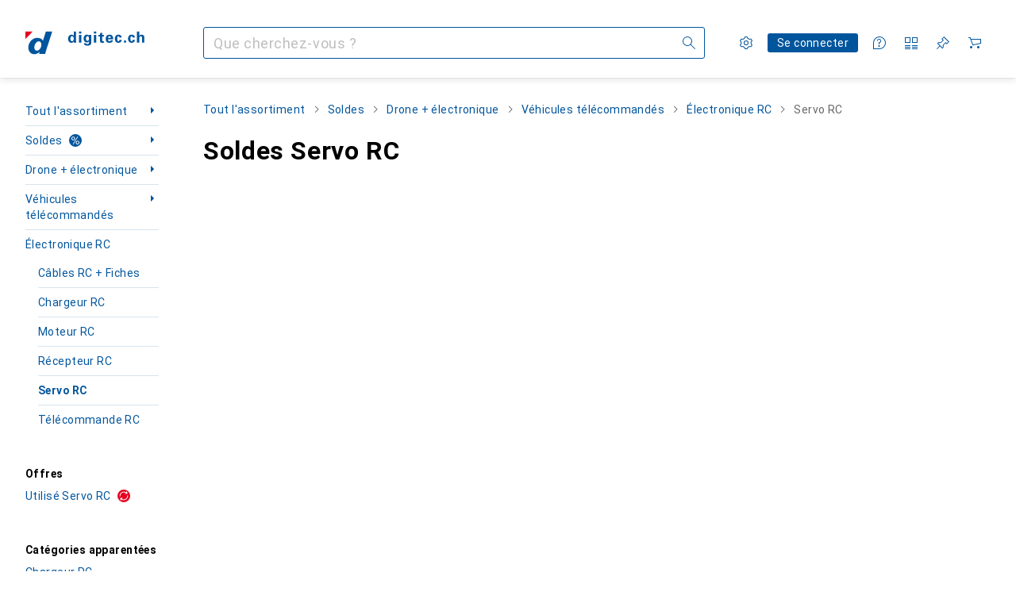

--- FILE ---
content_type: text/javascript
request_url: https://static03.galaxus.com/_next/static/chunks/39967-9d63fac374c6ef4f.js
body_size: 16018
content:
(self.webpackChunk_N_E=self.webpackChunk_N_E||[]).push([[6662,31743,39967,44518,52842,56865,79704],{11975:()=>{},32452:()=>{},37363:(e,t,n)=>{"use strict";n.d(t,{A:()=>a});let a=["Suche","Search","Recherche","Cerca","Zoek op"]},40063:()=>{},84443:(e,t,n)=>{"use strict";n.d(t,{G:()=>l});var a=n(455729);let r="image/webp",l=()=>{let e=(0,a.useCallback)(e=>new Promise((t,n)=>{let a=new Image;a.crossOrigin="anonymous",a.src=e.file?URL.createObjectURL(e.file):e.fileUrl,a.onerror=e=>n(e),a.onload=()=>{URL.revokeObjectURL(a.src);try{let r=a.width/a.height,l=e.size,i=e.size/r,s=new OffscreenCanvas(l,i),c=s.getContext("2d");if(!c)throw Error("2D context unavailable");c.imageSmoothingEnabled=!1,c.drawImage(a,0,0,l,i),s.convertToBlob({type:e.type,quality:e.quality}).then(e=>t(e)).catch(e=>n(e))}catch(e){n(e)}}}),[]),t="image-search-uploads",n=()=>"storage"in navigator&&"getDirectory"in navigator.storage&&"FileSystemDirectoryHandle"in window&&"getDirectoryHandle"in FileSystemDirectoryHandle.prototype&&"getFileHandle"in FileSystemDirectoryHandle.prototype&&"FileSystemFileHandle"in window&&"createWritable"in FileSystemFileHandle.prototype&&"getFile"in FileSystemFileHandle.prototype&&"FileSystemWritableFileStream"in window&&"write"in FileSystemWritableFileStream.prototype&&"close"in FileSystemWritableFileStream.prototype&&!0,l=(0,a.useCallback)(async(e,t)=>new Promise((n,a)=>{let r=indexedDB.open(e,1);r.onerror=()=>a(r.error),r.onsuccess=()=>n(r.result),r.onupgradeneeded=e=>{let n=e.target.result;n.objectStoreNames.contains(t)||n.createObjectStore(t,{keyPath:"key"})}}),[]),i=(0,a.useCallback)(async(e,t,n,a)=>{let r=await l(e,t),i=r.transaction(t,"readwrite").objectStore(t);await new Promise((e,t)=>{let r=i.put({key:n,blob:a});r.onsuccess=()=>e(),r.onerror=()=>t(r.error)}),r.close()},[l]),s=(0,a.useCallback)(async(e,t,n)=>{let a=await l(e,t),r=a.transaction(t,"readonly").objectStore(t);return new Promise((e,t)=>{let l=r.get(n);l.onsuccess=()=>{let t=l.result;a.close(),e(t?t.blob:null)},l.onerror=()=>{a.close(),t(l.error)}})},[l]),c=(0,a.useCallback)(async(e,a)=>{if(n()){let n=await navigator.storage.getDirectory(),r={create:!0},l=await n.getDirectoryHandle(t,r),i=await l.getFileHandle(a,r),s=await i.createWritable();await s.write(e),await s.close()}else await i("ImageSearchFilesDB","files",a,e)},[i]),o=(0,a.useCallback)(async e=>{try{if(n()){let n=await navigator.storage.getDirectory(),a=await n.getDirectoryHandle(t),r=await a.getFileHandle(e);return await r.getFile()}{let t=await s("ImageSearchFilesDB","files",e);if(t)return new File([t],e,{type:t.type})}}catch{return null}},[s]),u=(0,a.useCallback)(async t=>{let n=await e({fileUrl:t,size:768,type:r,quality:1});return new File([n],"loaded.webp",{type:n.type})},[e]),d=(0,a.useCallback)(async t=>{let n=crypto.randomUUID(),a=await e({file:t,size:768,type:r,quality:1});await c(a,`${n}.display.webp`);let l=await e({file:t,size:256,type:r,quality:1});return await c(l,`${n}.query.webp`),n},[e,c]);return{saveImage:d,openQueryImage:(0,a.useCallback)(async(e,t)=>{let n=await o(`${e}.query.webp`);if(n){let e=new FileReader;e.readAsDataURL(n),e.onload=()=>{let[n,a]=e.result.split(",");t(a)}}},[o]),showDisplayImage:(0,a.useCallback)(async(e,t)=>{let n=await o(`${e}.display.webp`);if(n){let e=URL.createObjectURL(n);t.src=e,t.onload=()=>URL.revokeObjectURL(e)}},[o]),loadFileFromUrl:u}}},93229:(e,t,n)=>{"use strict";n.d(t,{I:()=>m,U:()=>p});var a=n(406029),r=n(562409),l=n(488368),i=n(646068),s=n(938216),c=n(779198),o=n(176109),u=n(455729);let d=(0,u.createContext)({inputFieldRef:{current:null},expanded:!1,inputValue:"",loading:!1,activeSearchQuery:"",setLoading:()=>{},setInputValue:()=>{},setExpanded:()=>{},blurInput:()=>{},focusInput:()=>{},navigateTo:()=>Promise.resolve(),sanitizeQuery:()=>"",isSameQuery:()=>!1,experimentVariant:0});function m(){return(0,u.use)(d)}let p=e=>{let{children:t}=e,{pathname:n}=(0,s.r)(),[m=""]=(0,o.O)("q"),p=(0,c.v)(),{language:g}=(0,i.B)(),y=(0,u.useRef)(null),[k,v]=(0,u.useState)(!1),[f,S]=(0,u.useState)(!1),b=(0,u.useCallback)(e=>{(0,r.y)(()=>S(e))},[]),[j,x]=(0,u.useState)(h(m)),I=(0,u.useCallback)(e=>0===e.localeCompare(m,void 0,{sensitivity:"accent"}),[m]),C=(0,u.useCallback)(()=>y.current?.blur(),[y]),w=(0,u.useCallback)(()=>y.current?.focus({preventScroll:!0}),[y]),A=(0,u.useCallback)(async(e,t)=>{let n=e;try{new URL(n,location.origin).searchParams.has("filter")&&(n+="&skipRedirect=true")}catch{l.vF.error("Invalid URL in navigateTo function",`route: ${e}, language: ${g}`)}await p(n),t?.()},[p,g,m]);(0,u.useEffect)(()=>{f&&(C(),b(!1)),n.includes("/search")||n.includes("/producttype")||n.includes("/brand")?x(h(m)):x("")},[n]);let P=(0,u.useMemo)(()=>({loading:k,setLoading:v,expanded:f,setExpanded:b,inputValue:j,setInputValue:x,inputFieldRef:y,activeSearchQuery:m,blurInput:C,focusInput:w,navigateTo:A,sanitizeQuery:h,isSameQuery:I,experimentVariant:0}),[f,b,k,v,j,x,A,y,C,w,h,I]);return(0,a.jsx)(d,{value:P,children:t})},h=e=>{let t=e.replace(/([^\u0020-\u007E\u20A0-\u20BF\u00A1-\u017E\n]+)|<[\w\s/="'\-?&(){}[\]]*>/gm,"").trim();return/\w/gm.test(t)?t:""}},135156:()=>{},137317:()=>{},140314:()=>{},218626:(e,t,n)=>{"use strict";n.d(t,{A:()=>a});let a=["Produkte","Products","Produits","Prodotti","Producten"]},220063:(e,t,n)=>{"use strict";n.d(t,{H$:()=>s});var a=n(147417),r=n(576730);let l="iglu:ch.digitecgalaxus/overlay_action/jsonschema/1-0-0",i=(0,a.v)(l),s=()=>(0,r.k)(i,l)},227890:(e,t,n)=>{"use strict";n.d(t,{n:()=>nH,G:()=>nT});var a,r,l,i,s,c,o,u,d,m,p,h,g,y,k,v,f,S,b=n(406029),j=n(842673),x=n(609918),I=n(508492),C=n(315018),w=n(455729);let A=(0,w.createContext)({isIntroEnabled:!1,isOnboardingVisible:!1,uploadInputRef:{current:null},getIntroValue:()=>!1,openDialogWithCameraButton:()=>{},openDialogWithFeatureHint:()=>{},closeDialogWithXIcon:()=>{},closeDialogWithMaybeLater:()=>{},closeDialogWithDefault:()=>{},closeDialogWithFileUpload:()=>()=>{},dismissFeatureHint:()=>{},triggerFileUpload:()=>{}});function P(){return(0,w.use)(A)}let F=e=>{let{children:t}=e,n="show-image-search-feature-hint",a=(0,w.useCallback)(()=>{let e=j.Lr.getItem(n);return!e||JSON.parse(e)},[]),r=(0,w.useRef)(null),[l,i]=(0,w.useState)(a()),[s,c]=(0,w.useState)(!1),o=(0,x.Hr)(),u=(0,C.H)("OSA-53696-image-search"),{trackImageSearchFeatureHintDismiss:d,trackImageSearchOnboardingDialogOpenFromFeatureHint:m,trackImageSearchOnboardingDialogOpenFromCameraButton:p,trackImageSearchOnboardingDialogCloseWithTry:h,trackImageSearchOnboardingDialogCloseDefault:g,trackImageSearchOnboardingDialogCloseXIcon:y,trackImageSearchOnboardingDialogCloseMaybeLater:k}=(0,I.c)(),v=(0,w.useCallback)(()=>{i(!1),j.Lr.setItem(n,JSON.stringify(!1))},[i]),f=(0,w.useCallback)(()=>{v(),c(!1)},[c,v]),S=(0,w.useMemo)(()=>!!u&&!o&&(a()||l),[a,u,o,l]),P=(0,w.useCallback)(()=>{v(),d()},[v,d]),F=(0,w.useCallback)(()=>{c(!0),p()},[c,p]),R=(0,w.useCallback)(()=>{c(!0),m()},[c,m]),E=(0,w.useCallback)(()=>{f(),y()},[f,y]),L=(0,w.useCallback)(()=>{f(),k()},[f,k]),N=(0,w.useCallback)(()=>{f(),g()},[f,g]),_=(0,w.useCallback)(e=>t=>{e(t,()=>{f(),h()})},[f,h]),O=(0,w.useCallback)(()=>{r.current&&r.current.click()},[r]),T=(0,w.useMemo)(()=>({isIntroEnabled:S,isOnboardingVisible:s,uploadInputRef:r,getIntroValue:a,dismissFeatureHint:P,openDialogWithCameraButton:F,openDialogWithFeatureHint:R,closeDialogWithXIcon:E,closeDialogWithMaybeLater:L,closeDialogWithDefault:N,closeDialogWithFileUpload:_,triggerFileUpload:O}),[S,s,r,a,P,F,R,E,L,N,_,O]);return(0,b.jsx)(A.Provider,{value:T,children:t})};var R=n(773211),E=n(37363);let L=["Suche","Search","Recherche","Cerca","Zoek"];var N=n(934627),_=n(414774),O=n(93229),T=n(39711),H=n(411243),V=n(363082),D=n(53851);let K=!1,$=!1;function B(){let e=(0,V.kk)();return{trackOpened:()=>{e({objectAction:"instantsearch_open"}),K=!1,$=!1},trackClosed:()=>{$||e({objectAction:"instantsearch_close"})},trackSubmitted:t=>{K||e({objectAction:"instantsearch_submit",originalQuery:M(t)}),K=!1,$=!0},trackLoupeButtonClicked:t=>{e({objectAction:"instantsearch_select",originalQuery:M(t)}),K=!0,$=!0},trackClearButtonClicked:t=>{e({objectAction:"instantsearch_clear",originalQuery:M(t)})},trackProductSelected:(t,n)=>{$=!0,e({objectAction:"instantsearchproduct_select",searchSuggestion:M(`${t.brandName} ${t.name}`),originalQuery:M(n),searchSuggestionId:t.id},[(0,D.$C)({product:[{productId:t.id,shopOfferType:"RETAIL",quantity:1,price:null,currency:null,shopOfferId:null,productTypeId:null}]})])},trackSuggestionSelected:(t,n)=>{$=!0;let{productTypeId:a}=t;e({objectAction:"instantsearchsuggestion_select",searchSuggestion:t.name,originalQuery:M(n),searchSuggestionId:a})},trackVistedProductSelected:t=>{$=!0,e({objectAction:"instantsearchvisitedproduct_select",searchSuggestion:M(`${t.brandName} ${t.name}`),searchSuggestionId:t.id},[(0,D.$C)({product:[{productId:t.id,shopOfferType:"RETAIL",quantity:1,price:null,currency:null,shopOfferId:null,productTypeId:null}]})])},trackRecentlySearched:t=>{$=!0,e({objectAction:"instantsearchrecentlysearched_select",searchSuggestion:M(t)})},trackHistoryCleared:()=>{e({objectAction:"instantsearchhistory_clear"})},trackBarcodeScannerOpened:()=>{e({objectAction:"barcodescanner_open"})},trackInstantSearchResultsImpression:()=>{e({objectAction:"instantsearchsuggestionview_impression"})}}}let M=e=>e.slice(0,255);var z=n(857011);let U=["Zuletzt gesucht","Recent searches","Derni\xe8re recherche","Ricerche recenti","Recente zoekopdrachten"],W=["in [0]","in [0]","dans [0]","in [0]","in [0]"],q=["In Suchfeld \xfcbernehmen","Copy to search bar","Ajouter au champ de recherche","Copia nel campo di ricerca","Overnemen in zoekveld"];var Q=n(649097),J=n(641043);n(368243);let Z=(0,Q.I4)(J.K0)("yJdyocE");n(670326);let G=e=>{let{onCompletionClick:t}=e,{__:n}=(0,_.W)();return(0,b.jsx)(Y,{onClick:t,tooltip:n(q),children:(0,b.jsx)("svg",{viewBox:"0 0 11.85 11.85",width:12,height:12,children:(0,b.jsx)("polygon",{points:"6.6 5.9 1.71 1 7 1 7 0 1 0 0 0 0 1 0 7 1 7 1 1.71 5.9 6.6 11.15 11.85 11.5 11.5 11.85 11.15 6.6 5.9"})})})},Y=(0,Q.I4)(Z)("yKGaEL1");n(585749);let X=Q.hJ("yVLsj8O1"),ee=Q.hJ("yVLsj8O2"),et=(0,Q.I4)(X)("yVLsj8O3"),en=Q.hJ("yVLsj8O4"),ea=Q.hJ("yVLsj8O5"),er=Q.iG("yVLsj8O6"),el=e=>{let{activeSuggestionId:t,suggestion:n,onQuerySelected:a,onQueryCompleted:r}=e,{__:l}=(0,_.W)(),{id:i,name:s,productTypeId:c,productTypeName:o,searchQuery:u}=n,d=u.trim().toLowerCase(),m=s.replace(d,""),p=m!==s&&d,h=""===u,g=p?d:s,y=!!(c&&o);return(0,b.jsxs)(er,{"data-active":i===t,onClick:e=>a(n,e),children:[h&&(0,b.jsx)(ee,{children:s}),!h&&(0,b.jsxs)(X,{children:[g,p&&(0,b.jsx)(ea,{children:m})]}),y&&o&&(0,b.jsx)(et,{children:(0,b.jsx)(en,{children:l(W,o)})}),!y&&!h&&r&&(0,b.jsx)(G,{onCompletionClick:e=>(e.stopPropagation(),r(n,e))})]})};var ei=n(345109);n(11975);let es=Q.UC("ypmc03U"),ec=Q.ep("ypmc03U1"),eo=Q.As("ypmc03U2"),eu=(0,Q.I4)(ei.z)("ypmc03U3"),ed=Q.Iu("ypmc03U4");n(688203);let em=e=>{let{children:t,title:n,actionButton:a,className:r}=e,l=n?(0,b.jsx)(ec,{children:n}):null,i=a?(0,b.jsx)(ep,{onClick:a.action,children:a.title}):null,s=l||i?(0,b.jsxs)(eo,{children:[l,i]}):null;return(0,b.jsxs)(es,{className:r,children:[s,(0,b.jsx)(ed,{children:t})]})},ep=e=>{let{children:t,onClick:n,...a}=e;return(0,b.jsx)(eu,{onClick:e=>{e.preventDefault(),n?.(e)},...a,children:t})},eh=(0,Q.I4)(em)("yMjU4sx"),eg=(0,Q.I4)(em)("yMjU4sx1");n(870603);let ey=(0,Q.I4)(eh)("yRsdJOw"),ek=e=>{let{activeSuggestionId:t,searchHistory:n,onHistoryCleared:a,onHistorySelected:r}=e,{__:l}=(0,_.W)();return 0===n.length?null:(0,b.jsx)(ey,{title:l(U),actionButton:{action:a,title:l(z.A)},children:n.map(e=>(0,b.jsx)(el,{suggestion:e,activeSuggestionId:t,onQuerySelected:r},e.id))})};var ev=n(345127);function ef(e){let{products:t,suggestions:n,onProductSelected:a,onSuggestionSelected:r}=e,{expanded:l,setExpanded:i,blurInput:s}=(0,O.I)(),[c,o]=(0,w.useState)(null),[u,d]=(0,w.useState)(null),[m,p]=(0,w.useState)("input"),{activeProduct:h,activeSuggestion:g}=(0,w.useMemo)(()=>({activeSuggestion:"suggestions"===m&&null!==u?n[u]:null,activeProduct:"products"===m&&null!==c?t[c]:null}),[c,u,m]),{maxProductsIndex:y,maxSuggestionIndex:k}=(0,w.useMemo)(()=>({maxSuggestionIndex:n.length-1,maxProductsIndex:t.length-1}),[n,t]),v=(0,w.useCallback)(e=>{e.preventDefault(),"input"===m?n.length>0?(d(k),p("suggestions")):t.length>0&&(o(y),p("products")):"suggestions"===m&&0===u?(p("input"),d(null)):"suggestions"===m&&null!==u&&u>0?d(u-1):"products"===m&&(0===c||null===c)?o(y):"products"===m&&null!==c&&c>0&&o(c-1)},[m,u,c,k,y]),f=(0,w.useCallback)(e=>{e.preventDefault(),"input"===m?n.length>0?(d(0),p("suggestions")):t.length>0&&(o(0),p("products")):"suggestions"===m&&u===k?(p("input"),d(null)):"suggestions"===m&&null!==u&&u<k?d(u+1):"products"===m&&(c===y||null===c)?o(0):"products"===m&&null!==c&&c<y&&o(c+1)},[m,c,u,y,k]),S=(0,w.useCallback)(e=>{"products"===m&&n.length>0&&(e.preventDefault(),o(null),p("suggestions"))},[n,m]),b=(0,w.useCallback)(e=>{"suggestions"===m&&t.length>0&&(e.preventDefault(),p("products"),o(0))},[m,t]),j=(0,w.useCallback)(e=>{null===u&&null===c||("suggestions"===m&&null!==u?(e.preventDefault(),r(n[u],e),s()):"products"===m&&null!==c&&(e.preventDefault(),a(t[c],e),s()))},[c,u,m,n,t]),x=(0,w.useCallback)(e=>{e.preventDefault(),s(),i(!1)},[]),I=(0,w.useCallback)(e=>{switch(e.code){case ev.Do:v(e);break;case ev.yd:f(e);break;case ev.nk:S(e);break;case ev.Qp:b(e);break;case ev.xy:j(e);break;case ev.uf:x(e)}},[f,S,b,v,j,x]),C=()=>{o(null),d(null),p("input")};return(0,w.useEffect)(()=>(l?document.addEventListener("keydown",I):C(),()=>document.removeEventListener("keydown",I)),[l,I]),{activeProduct:h,activeSuggestion:g,resetKeyboardNavigation:C}}let eS=()=>({isMetaKey:e=>{let t="metaKey"in e&&!0===e.metaKey,n="ctrlKey"in e&&!0===e.ctrlKey;return t||n},openLinkInNewTab:e=>{let t=document.createElement("a");t.href=e,t.target="_blank",t.rel="noopener noreferrer",t.click(),t.remove()}}),eb="SearchHistoryLocalStorageKey";function ej(){return{readStoredSearchHistory:()=>{let e=j.Lr.getItem(eb);return null===e?[]:JSON.parse(e)}}}function ex(){let{readStoredSearchHistory:e}=ej();return{writeSearchHistory:(t,n)=>{let a=e().filter(e=>e.searchTerm!==t),r=[{searchTerm:t,id:n??Date.now().toString()},...a].slice(0,5);j.Lr.setItem(eb,JSON.stringify(r))}}}let eI=(a=[{defaultValue:null,kind:"LocalArgument",name:"first"},{defaultValue:null,kind:"LocalArgument",name:"productIds"}],r={kind:"Variable",name:"productIds",variableName:"productIds"},l={alias:null,args:null,kind:"ScalarField",name:"databaseId",storageKey:null},s={alias:null,args:null,concreteType:"ProductPreviewImage",kind:"LinkedField",name:"previewImage",plural:!1,selections:[i={alias:null,args:null,kind:"ScalarField",name:"relativeUrl",storageKey:null}],storageKey:null},c={alias:null,args:null,kind:"ScalarField",name:"name",storageKey:null},o={alias:null,args:null,concreteType:"ProductNameExtension",kind:"LinkedField",name:"nameExtensions",plural:!1,selections:[{alias:null,args:null,kind:"ScalarField",name:"properties",storageKey:null}],storageKey:null},d={alias:null,args:null,concreteType:"VatMoney",kind:"LinkedField",name:"price",plural:!1,selections:[u={alias:null,args:null,kind:"ScalarField",name:"amountInclusive",storageKey:null},{alias:null,args:null,kind:"ScalarField",name:"currency",storageKey:null}],storageKey:null},m={alias:null,args:null,concreteType:"ProductInsteadOfPrice",kind:"LinkedField",name:"insteadOfPrice",plural:!1,selections:[{alias:null,args:null,concreteType:"VatMoney",kind:"LinkedField",name:"price",plural:!1,selections:[u],storageKey:null}],storageKey:null},p={alias:null,args:null,kind:"ScalarField",name:"__typename",storageKey:null},h={alias:null,args:null,kind:"ScalarField",name:"cursor",storageKey:null},g={alias:null,args:null,concreteType:"PageInfo",kind:"LinkedField",name:"pageInfo",plural:!1,selections:[{alias:null,args:null,kind:"ScalarField",name:"endCursor",storageKey:null},{alias:null,args:null,kind:"ScalarField",name:"hasNextPage",storageKey:null}],storageKey:null},y=[{kind:"Variable",name:"first",variableName:"first"},r],{fragment:{argumentDefinitions:a,kind:"Fragment",metadata:null,name:"useVisitedProductsApiQuery",selections:[{alias:null,args:null,concreteType:"Viewer",kind:"LinkedField",name:"viewer",plural:!1,selections:[{alias:"recentlyVisitedProductsRecommendations",args:[r],concreteType:"RecentlyVisitedProductsRecommendationsConnection",kind:"LinkedField",name:"__instant-search__recentlyVisitedProductsRecommendations_connection",plural:!1,selections:[{alias:null,args:null,concreteType:"RecentlyVisitedProductsRecommendationsEdge",kind:"LinkedField",name:"edges",plural:!0,selections:[{alias:null,args:null,concreteType:"RecommendationResult",kind:"LinkedField",name:"node",plural:!1,selections:[{kind:"CatchField",field:{alias:null,args:null,concreteType:"Product",kind:"LinkedField",name:"product",plural:!1,selections:[l,s,c,i,o,{alias:null,args:null,concreteType:"Brand",kind:"LinkedField",name:"brand",plural:!1,selections:[c],storageKey:null},d,m],storageKey:null},to:"NULL"},p],storageKey:null},h],storageKey:null},g],storageKey:null}],storageKey:null}],type:"Query",abstractKey:null},kind:"Request",operation:{argumentDefinitions:a,kind:"Operation",name:"useVisitedProductsApiQuery",selections:[{alias:null,args:null,concreteType:"Viewer",kind:"LinkedField",name:"viewer",plural:!1,selections:[{alias:null,args:y,concreteType:"RecentlyVisitedProductsRecommendationsConnection",kind:"LinkedField",name:"recentlyVisitedProductsRecommendations",plural:!1,selections:[{alias:null,args:null,concreteType:"RecentlyVisitedProductsRecommendationsEdge",kind:"LinkedField",name:"edges",plural:!0,selections:[{alias:null,args:null,concreteType:"RecommendationResult",kind:"LinkedField",name:"node",plural:!1,selections:[{alias:null,args:null,concreteType:"Product",kind:"LinkedField",name:"product",plural:!1,selections:[l,s,c,i,o,{alias:null,args:null,concreteType:"Brand",kind:"LinkedField",name:"brand",plural:!1,selections:[c,k={alias:null,args:null,kind:"ScalarField",name:"id",storageKey:null}],storageKey:null},d,m,k],storageKey:null},p],storageKey:null},h],storageKey:null},g],storageKey:null},{alias:null,args:y,filters:["productIds"],handle:"connection",key:"instant-search__recentlyVisitedProductsRecommendations",kind:"LinkedHandle",name:"recentlyVisitedProductsRecommendations"}],storageKey:null}]},params:{id:"8a58a07cea392985f7532d9a5d17b5aa",metadata:{owner:"endeavour",connection:[{count:"first",cursor:null,direction:"forward",path:["viewer","recentlyVisitedProductsRecommendations"]}]},name:"useVisitedProductsApiQuery",operationKind:"query",text:null}});var eC=n(488368),ew=n(710927),eA=n(658554),eP=n(602784),eF=n(268581);let eR=["Zuletzt besuchte Produkte","Recently viewed products","R\xe9cemment visit\xe9 Produits","Prodotti visti di recente","Onlangs bekeken producten"];var eE=n(433169),eL=n(378455),eN=n(920793),e_=n(646068),eO=n(6244);n(506028);let eT=Q.S_("yBGtKx2"),eH=e=>{let{className:t,pricing:n}=e;return n?(0,b.jsx)(eT,{className:t,children:(0,b.jsx)(eO.gm,{price:n.price})}):null};n(711012);let eV=Q.iG("yNgBM68"),eD=Q.As("yNgBM681"),eK=Q.As("yNgBM682",e=>{let{$hasLoaded:t}=e;return!t&&(0,Q.AH)("yNgBM683")}),e$=Q.As("yNgBM684",e=>{let{$hasLoaded:t}=e;return(0,Q.AH)("yNgBM685",{style:{"--yNgBM686":+!!t}})}),eB=Q.As("yNgBM687"),eM=Q.hJ("yNgBM688"),ez=Q.hJ("yNgBM689"),eU=Q.hJ("yNgBM68A"),eW=Q.hJ("yNgBM68B"),eq=(0,Q.I4)(eW)("yNgBM68C"),eQ=Q.hJ("yNgBM68D"),eJ=[{width:80},{minBreakpoint:"xxl",width:88}],eZ=e=>{let{isActive:t,imageSource:n,name:a,brand:r,properties:l,price:i,onItemSelected:s}=e,{formatPrice:c}=(0,e_.B)(),{__:o}=(0,_.W)(),[u,d]=(0,w.useState)(!1),m=(0,w.useCallback)(()=>{d(!0)},[d]),p=(0,w.useCallback)(()=>{d(!1)},[d]);return(0,b.jsx)(eV,{onClick:s,"data-active":t,children:(0,b.jsxs)(eD,{children:[(0,b.jsx)(eK,{$hasLoaded:u,children:(0,b.jsx)(e$,{$hasLoaded:u,children:n&&(0,b.jsx)(eN._,{src:n,alt:`${r} ${a} (${l})`,onLoad:m,onError:p,width:eJ,aspectRatio:"1/1",loading:"lazy",optimizationPolicy:"product"})})}),(0,b.jsxs)(eB,{children:[!!(i&&i.amount)&&(0,b.jsxs)(eM,{children:[!!i&&(0,b.jsx)(eH,{pricing:{price:i}}),!!i?.insteadOfPrice&&!i?.minQuantity&&(0,b.jsx)(ez,{children:o(eL.A,c(Number(i?.insteadOfPrice||0)))}),!!i?.minQuantity&&(0,b.jsx)(ez,{children:o(eE.A,i?.minQuantity||0)})]}),(0,b.jsxs)(eU,{children:[r&&(0,b.jsx)(eq,{children:r}),(0,b.jsx)(eW,{children:a})]}),(0,b.jsx)(eQ,{children:l.join(", ")})]})]})})};n(910129);let eG=(0,Q.I4)(eg)("yh5ut1T"),eY=e=>{let{activeProductId:t,visitedProducts:n,onVisitedProductSelected:a}=e,{__:r}=(0,_.W)();return 0===n.length?null:(0,b.jsx)(eG,{title:r(eR),children:n.map(e=>(0,b.jsx)(eZ,{isActive:t===e.id,name:e.name,brand:e.brandName,properties:e.nameProperties,price:e.price,imageSource:e.imageSource||void 0,onItemSelected:t=>a(e,t)},e.id))})},eX=e=>{let{showLimitedProducts:t}=e,{products:n,searchHistory:a,activeProductId:r,activeSuggestionId:l,handleHistoryCleared:i,handleHistorySelected:s,handleVisitedProductSelected:c}=(e=>{let{isMetaKey:t,openLinkInNewTab:n}=eS(),{expanded:a,navigateTo:r,blurInput:l,setInputValue:i,setExpanded:s}=(0,O.I)(),{trackRecentlySearched:c,trackVistedProductSelected:o,trackHistoryCleared:u}=B(),{visitedProducts:d,fetchVisitedProducts:m}=(()=>{let{personalizationEnabled:e}=(0,eP.LK)(),t=(0,eF.useRelayEnvironment)(),n=(0,ew.qw)(),a=(0,eA.k)(),[r,l]=(0,w.useState)([]);return{fetchVisitedProducts:async()=>{if(e&&a)try{let e=await (0,eF.fetchQuery)(t,eI,{productIds:n(),first:4}).toPromise();l(e?.viewer?.recentlyVisitedProductsRecommendations?.edges?.filter(e=>e?.node?.product!=null)?.map(e=>e.node.product).map(e=>({id:e.databaseId,imageSource:e.previewImage?.relativeUrl||null,brandName:e.brand.name,name:e.name,nameProperties:e.nameExtensions?.properties?e.nameExtensions.properties.split(", "):[],price:{amount:e.price?.amountInclusive??0,currency:e.price?.currency??null,minQuantity:null,insteadOfPrice:e.insteadOfPrice?.price?.amountInclusive??null},link:e.relativeUrl}))||[])}catch(e){eC.vF.error(e),l([])}},visitedProducts:r}})(),{searchHistory:p,fetchSearchHistory:h,clearSearchHistory:g}=function(){let[e,t]=(0,w.useState)([]),{readStoredSearchHistory:n}=ej();return{searchHistory:e,clearSearchHistory:()=>{t([]),j.Lr.removeItem(eb)},fetchSearchHistory:()=>{t(n().map(e=>({id:e.id??e.dateAdded.toString(),name:e.searchTerm,link:`/search?q=${encodeURIComponent(e.searchTerm)}`,searchQuery:"",scopes:[]})))}}}(),y=(e,a)=>{t(a)?n(e.link):(l(),s(!1),r(e.link),o(e))},k=(e,a)=>{t(a)?n(e.link):(i(e.name),l(),s(!1),r(e.link),c(e.name))},{activeProduct:v,activeSuggestion:f}=ef({suggestions:p,products:d,onSuggestionSelected:k,onProductSelected:y});return(0,w.useEffect)(()=>{a&&(h(),m())},[a]),{products:(0,w.useMemo)(()=>e?d.slice(0,3):d,[e,d]),searchHistory:p,activeProductId:v?.id??null,activeSuggestionId:f?.id??null,handleHistoryCleared:()=>{g(),u()},handleHistorySelected:k,handleVisitedProductSelected:y}})(t);return(0,b.jsxs)(b.Fragment,{children:[(0,b.jsx)(ek,{activeSuggestionId:l,searchHistory:a,onHistoryCleared:i,onHistorySelected:s}),(0,b.jsx)(eY,{activeProductId:r,visitedProducts:n,onVisitedProductSelected:c})]})};var e0=n(218626);let e1=e=>{let{products:t,activeProductId:n,onProductSelected:a}=e,{__:r}=(0,_.W)();return 0===t.length?null:(0,b.jsx)(eg,{title:r(e0.A),children:t.map(e=>(0,b.jsx)(eZ,{isActive:e.id===n,name:e.name,brand:e.brandName??"",properties:e.nameProperties??[""],price:e.price,imageSource:e.imageSource||void 0,onItemSelected:t=>a(e,t)},e.id))})},e4=["Suchvorschl\xe4ge","Search suggestions","Suggestions de recherche","Suggerimenti di ricerca","Zoeksuggesties"];n(975128);let e2=(0,Q.I4)(eh)("yzKqlkv"),e6=e=>{let{suggestions:t,activeSuggestionId:n,onSuggestionCompleted:a,onSuggestionSelected:r}=e,{__:l}=(0,_.W)();return 0===t.length?null:(0,b.jsx)(e2,{title:l(e4),children:t.map(e=>(0,b.jsx)(el,{suggestion:e,activeSuggestionId:n,onQuerySelected:r,onQueryCompleted:a},e.id))})},e5={fragment:{argumentDefinitions:v=[{defaultValue:null,kind:"LocalArgument",name:"query"}],kind:"Fragment",metadata:{catchTo:"NULL"},name:"useInstantSearchApiRelayQuery",selections:S=[{alias:null,args:[{kind:"Variable",name:"query",variableName:"query"}],concreteType:"InstantSearchResult",kind:"LinkedField",name:"instantSearch",plural:!1,selections:[{alias:null,args:null,concreteType:"InstantSearchProduct",kind:"LinkedField",name:"products",plural:!0,selections:[{alias:null,args:null,kind:"ScalarField",name:"brandName",storageKey:null},{alias:null,args:null,kind:"ScalarField",name:"currencyIsoCode",storageKey:null},{alias:null,args:null,kind:"ScalarField",name:"imageRelativeUrl",storageKey:null},{alias:null,args:null,kind:"ScalarField",name:"insteadOfPrice",storageKey:null},{alias:null,args:null,kind:"ScalarField",name:"name",storageKey:null},{alias:null,args:null,kind:"ScalarField",name:"nameProperties",storageKey:null},{alias:null,args:null,kind:"ScalarField",name:"priceMinQuantity",storageKey:null},{alias:null,args:null,kind:"ScalarField",name:"productRelativeUrl",storageKey:null},{alias:null,args:null,kind:"ScalarField",name:"salesPrice",storageKey:null}],storageKey:null},{alias:null,args:null,concreteType:"InstantSearchSuggestion",kind:"LinkedField",name:"suggestions",plural:!0,selections:[{alias:null,args:null,kind:"ScalarField",name:"id",storageKey:null},f={alias:null,args:null,kind:"ScalarField",name:"title",storageKey:null},{alias:null,args:null,concreteType:"InstantSearchScope",kind:"LinkedField",name:"scopes",plural:!0,selections:[f,{alias:null,args:null,kind:"ScalarField",name:"productTypeId",storageKey:null}],storageKey:null}],storageKey:null}],storageKey:null}],type:"Query",abstractKey:null},kind:"Request",operation:{argumentDefinitions:v,kind:"Operation",name:"useInstantSearchApiRelayQuery",selections:S},params:{id:"d2494a6acadefc36435735f5df77b63b",metadata:{owner:"endeavour"},name:"useInstantSearchApiRelayQuery",operationKind:"query",text:null}};var e3=n(43057),e7=n(998614),e9=n(165905),e8=n(354580),te=n(781175);let tt=e=>(e??[]).filter(e=>null!==e).map(e=>({id:Number(e.productRelativeUrl.split("-").pop()),imageSource:e.imageRelativeUrl??"",brandName:e.brandName??"",name:e.name??"",link:e.productRelativeUrl,nameProperties:e.nameProperties?e.nameProperties.filter(e=>null!==e):[],price:{amount:Number(e.salesPrice),currency:e.currencyIsoCode,insteadOfPrice:Number(e.insteadOfPrice),minQuantity:null}})),tn=(e,t,n)=>(e??[]).filter(e=>null!==e).flatMap(e=>{let a=encodeURIComponent(e.title??"");return[{id:`${e.id??0}#`,name:e.title??"",link:`/${n}/search?q=${a}`,searchQuery:t},...e?.scopes?.filter((e,t,n)=>e&&t===n.findIndex(t=>t?.productTypeId===e.productTypeId)).map(r=>({id:`${e.id??0}#${r?.productTypeId??0}`,name:e.title??"",link:`/${n}/search?q=${a}&filter=pt=${r?.productTypeId??0}&is=${t}`,productTypeId:r?.productTypeId??0,productTypeName:r?.title??"",searchQuery:t}))??[]]}).slice(0,10),ta=e=>{let{showLimitedQueries:t,showLimitedProducts:n}=e,{products:a,suggestions:r,activeProductId:l,activeSuggestionId:i,handleSuggestionCompleted:s,handleSuggestionSelected:c,handleProductSelected:o}=(e=>{let{showLimitedQueries:t,showLimitedProducts:n}=e,{isMetaKey:a,openLinkInNewTab:r}=eS(),{suggestions:l,products:i,fetchResults:s,fetchProducts:c}=(()=>{let{experimentVariant:e}=(0,O.I)(),[t,n]=(0,w.useState)([]),[a,r]=(0,w.useState)([]),l=(e=>{let{setProducts:t,setSuggestions:n}=e,a=(0,e8.T)(),{language:r,locale:l}=(0,e_.B)(),{setLoading:i}=(0,O.I)(),s=(0,w.useRef)(void 0),c=(0,w.useRef)(void 0),o="more recent instant search request";return(e,u)=>{if(e.length<2)return;i(!0);let d=u?s:c;d.current&&d.current.abort(o),d.current=new AbortController,fetch(`/api/public/dg-search/v1/instant-search?query=${e}`,{method:"GET",priority:"high",cache:"default",signal:d.current?.signal,headers:{[e3.Bq]:"application/json; charset=utf-8",[e3.vS]:l,[e3.cM]:"application/json",[e7.ZL]:a.toString(),[e7.u]:"Endeavour"}}).then(e=>e.json()).then(a=>{t(tt(a.products)),u&&n(tn(a.suggestions,e,r)),i(!1)}).catch(e=>{if(e!==o)throw Error(e)}).finally(()=>i(!1))}})({setProducts:n,setSuggestions:r}),i=(e=>{let{setProducts:t,setSuggestions:n}=e,a=(0,eF.useRelayEnvironment)(),{language:r}=(0,e_.B)(),{setLoading:l}=(0,O.I)(),i=(0,w.useRef)(void 0),s=(0,w.useRef)(void 0),c=(0,w.useCallback)(e=>(0,eF.fetchQuery)(a,e5,{query:e},{fetchPolicy:"store-or-network"}),[]);return(e,a)=>{let o=a?i:s;o.current&&o.current.unsubscribe(),o.current=c(e).subscribe({start:()=>l(!0),next:l=>{t(tt(l?.instantSearch.products)),a&&n(tn(l?.instantSearch.suggestions,e,r))},complete:()=>l(!1),error:()=>l(!1)})}})({setProducts:n,setSuggestions:r}),s=(e=>{let{setProducts:t,setSuggestions:n}=e,a=(0,e9.mK)(),{language:r}=(0,e_.B)(),{setLoading:l}=(0,O.I)(),i=(0,w.useRef)(void 0),s=(0,w.useRef)(void 0),c=(0,w.useRef)(void 0),o=(0,w.useRef)(void 0);return(e,u)=>{let d={},m=u?i:s,p=u?c:o;"undefined"!=typeof AbortController&&(m.current&&m.current.abort(),m.current=new AbortController,d={signal:m.current.signal}),p.current&&p.current.unsubscribe(),l(!0),p.current=a.watchQuery({query:te.GET_INCREMENTAL_SEARCH_RESULT,variables:{query:e},context:{fetchOptions:d}}).subscribe(a=>{let i,s,c,o,d;t((i=a.data,s=r,(i?.incrementalSearch.searchResults?.Product?.results??[]).filter(e=>null!==e).map(e=>({id:e.id??0,imageSource:e.imageSource,brandName:e.brandName??"",name:e.name??"",link:e.uri||`/${s}/product/${e.id??0}`,nameProperties:e.nameProperties?e.nameProperties.filter(e=>null!==e):[],price:{amount:Number(e.price),currency:e.currency,insteadOfPrice:Number(e.insteadOfPrice),minQuantity:e.minQuantity}})))),u&&n((c=a.data,o=e,d=r,(c?.incrementalSearch.searchResults?.Suggestion?.results??[]).filter(e=>null!==e).flatMap(e=>{let t=encodeURIComponent(e.name??"");return[{id:`${e.id??0}#`,name:e.name??"",link:`/${d}/search?q=${t}`,searchQuery:o},...e?.scopes?.filter((e,t,n)=>e&&t===n.findIndex(t=>t?.productTypeId===e.productTypeId)).map(n=>({id:`${e.id??0}#${n?.productTypeId??0}`,name:e.name??"",link:`/${d}/search?q=${t}&filter=pt=${n?.productTypeId??0}&is=${o}`,productTypeId:n?.productTypeId??0,productTypeName:n?.productTypeName??"",searchQuery:o}))??[]]}).slice(0,10))),l(!1)},()=>l(!1),()=>l(!1))}})({setProducts:n,setSuggestions:r});return{fetchResults:t=>{switch(e){case 1:return l(t,!0);case 2:return i(t,!0);default:s(t,!0)}},fetchProducts:t=>{switch(e){case 1:return l(t,!1);case 2:return i(t,!1);default:s(t,!1)}},suggestions:a,products:t}})(),{writeSearchHistory:o}=ex(),{trackSuggestionSelected:u,trackProductSelected:d,trackInstantSearchResultsImpression:m}=B(),{inputValue:p,expanded:h,navigateTo:g,setInputValue:y,blurInput:k,focusInput:v,setExpanded:f}=(0,O.I)(),S=(e,t)=>{a(t)?r(e.link):(y(e.name),k(),f(!1),g(e.link),o(e.name),u(e,p))},b=(e,t)=>{a(t)?r(e.link):(k(),f(!1),g(e.link),d(e,p))},{launchPadProducts:j}=(0,w.useMemo)(()=>({launchPadProducts:n?i.slice(0,3):i}),[i,n]),{launchPadSuggestions:x}=(0,w.useMemo)(()=>({launchPadSuggestions:t?l.slice(0,8):l}),[l,t]),{activeProduct:I,activeSuggestion:C,resetKeyboardNavigation:A}=ef({products:j,suggestions:x,onProductSelected:b,onSuggestionSelected:S}),P=(0,w.useRef)(null),F=(0,w.useRef)(null);return(0,w.useEffect)(()=>{if(!h){P.current=null,F.current=null;return}if(null===I&&null===C&&null===P.current)return void s(p);if((I||C)&&F.current&&F.current!==p){P.current=null,F.current=null,A(),s(p);return}if(C&&null===P.current&&(P.current=p),C){F.current!==C.name&&(c(C.name),y(C.name),F.current=C.name);return}if(null!==P.current&&null===I){y(P.current),c(P.current),P.current=null;return}},[h,p,C,I]),(0,w.useEffect)(()=>{h&&(0,T.k)(()=>m())},[h]),{products:j,suggestions:x,activeProductId:I?.id??null,activeSuggestionId:C?.id??null,handleSuggestionSelected:S,handleSuggestionCompleted:(e,t)=>{t.preventDefault(),y(e.name),v()},handleProductSelected:b}})({showLimitedProducts:n,showLimitedQueries:t});return(0,b.jsxs)(b.Fragment,{children:[(0,b.jsx)(e6,{suggestions:r,activeSuggestionId:i,onSuggestionCompleted:s,onSuggestionSelected:c}),(0,b.jsx)(e1,{products:a,activeProductId:l,onProductSelected:o})]})};var tr=n(702822);let tl=()=>{let e=(0,H.P)(),{showLimitedQueries:t,showLimitedProducts:n}=(()=>{let[e,t]=(0,w.useState)(!1),[n,a]=(0,w.useState)(!1);return(0,tr.L)("*-md",a),(0,tr.L)("sm-md",t),{showLimitedQueries:n,showLimitedProducts:e}})(),{expanded:a,inputValue:r,blurInput:l}=(0,O.I)(),{trackOpened:i,trackClosed:s}=B(),[c,o]=(0,w.useState)(r.trim().length<2);return(0,w.useEffect)(()=>{if(a)return e.disable(),document.addEventListener("touchmove",l,{passive:!0}),o(r.trim().length<2),(0,T.k)(()=>i()),()=>{e.enable(),document.removeEventListener("touchmove",l),s()}},[a]),(0,w.useEffect)(()=>{if(a){let e=r.trim().length<2;e!==c&&o(e)}},[r]),c?(0,b.jsx)(eX,{showLimitedProducts:n}):(0,b.jsx)(ta,{showLimitedQueries:t,showLimitedProducts:n})};n(799744);let ti=Q.As("yWogpHY",e=>{let{$expanded:t}=e;return t&&(0,Q.AH)("yWogpHY1")});var ts=n(441778);let tc=()=>{let{expanded:e}=(0,O.I)(),{appChildContainerRef:t,hasScrolledChildren:n}=(()=>{let[e,t]=(0,w.useState)(!1),n=(0,w.useCallback)(e=>{t(e.target.scrollTop>0)},[t]);return{appChildContainerRef:(0,ts.ER)(e=>(e.addEventListener("scroll",n,{passive:!0}),()=>{e.removeEventListener("scroll",n)}),[n]),hasScrolledChildren:e}})();return(0,b.jsx)(ti,{$expanded:e,"data-scrolled-children":n,ref:t,children:(0,b.jsx)(tl,{})})};var to=n(330145),tu=n(200178),td=n(396275),tm=n(891935);n(32452);let tp="blur_container",th=Q.As.attrs(()=>({id:tp}))("yeeVdDc",e=>{let{$expanded:t}=e;return t?(0,Q.AH)("yeeVdDc1"):(0,Q.AH)("yeeVdDc2")}),tg=()=>{let{inputValue:e,inputFieldRef:t,expanded:n,loading:a,setExpanded:r,blurInput:l,focusInput:i,setInputValue:s,navigateTo:c,sanitizeQuery:o,isSameQuery:u}=(0,O.I)(),d=(0,tm.a)(),{writeSearchHistory:m}=ex(),{trackSubmitted:p}=B(),{language:h}=(0,e_.B)(),[g,y]=(0,w.useState)(!1);(0,tu.W)("mobileTablet",e=>y(e),[]);let k=(0,td.r)({skip:!n||g,ignore:["#logo",`#${tp}`]});return(0,to.yJ)(n,{viewport:"mobileTablet"}),{loading:a,inputValue:e,inputFieldRef:t,expanded:n,focusTrapRef:k,handleFormSubmit:t=>{t.preventDefault(),l(),r(!1);let n=o(e);if(!(n.length<=1)){if(u(n)){let{origin:e,pathname:t,search:n}=window.location,a=new URLSearchParams(n);a.delete("filter"),a.delete("autoFilter");let r=`${e}${t}?${a.toString()}`;window.history.replaceState({},document.title,r),d()}else c(`/${h}/search?q=${encodeURIComponent(n)}`);(0,T.k)(()=>{m(n),p(n)})}},handleInputChange:e=>{s(e.target.value),n||r(!0)},handleInputFocus:e=>{if(navigator.standalone){let{paddingRight:t}=window.getComputedStyle(e.target),n=e.target.style.paddingRight;e.target.style.paddingRight=`calc(${t} + 1px)`,requestAnimationFrame(()=>{e.target.style.paddingRight=n})}},handleInputClick:()=>{n||(i(),r(!0))}}};var ty=n(371886),tk=n(451367);n(949409);let tv=e=>{let{visible:t,onBackButtonClicked:n}=e,{__:a}=(0,_.W)(),{expanded:r,setExpanded:l}=(0,O.I)();return t?(0,b.jsx)(tS,{tooltip:a(ty.A),onClick:()=>{r?l(!1):n()},children:(0,b.jsx)(tk.A,{})}):(0,b.jsx)(tf,{children:(0,b.jsx)(tk.A,{})})},tf=Q.As("yD26fc91"),tS=(0,Q.I4)(J.K0)("yD26fc93");var tb=n(314620),tj=n(163687);n(953501);let tx=e=>{let{className:t}=e,{__:n}=(0,_.W)(),{inputValue:a,setInputValue:r,focusInput:l,setExpanded:i}=(0,O.I)(),{trackClearButtonClicked:s}=B(),c=(0,C.H)("OSA-53696-image-search");return(0,b.jsx)(tI,{tooltip:n(tb.A),onClick:()=>{r(""),l(),i(!0),window.scrollTo(0,0),s(a)},type:"reset",className:t,$imageSearchEnabled:1===c,children:(0,b.jsx)(tj.A,{})})},tI=(0,Q.I4)(Z)("yYi5f24",e=>{let{$imageSearchEnabled:t}=e;return t?(0,Q.AH)("yYi5f241"):(0,Q.AH)("yYi5f242")});n(40063);let tC=(0,Q.I4)(tx)("yhG9NoY");var tw=n(322051);n(691259);let tA=(0,Q.I4)(tw.y)("ycl82ke",e=>{let{$imageSearchEnabled:t}=e;return t?(0,Q.AH)("ycl82ke1"):(0,Q.AH)("ycl82ke2")});n(370247);let tP=(0,Q.I4)(tA)("yftzUOx"),tF=["Suchen","Submit search","Lancer la recherche","Invia la ricerca","Zoeken"];var tR=n(240042);n(395072);let tE=e=>{let{className:t,imageSearchEnabled:n}=e,{__:a}=(0,_.W)(),{trackLoupeButtonClicked:r}=B(),{setExpanded:l,focusInput:i,inputValue:s,expanded:c}=(0,O.I)();return(0,b.jsx)(tL,{type:"submit",tooltip:a(tF),onClick:e=>{if(!c){e.preventDefault(),e.stopPropagation(),i(),l(!0);return}r(s)},className:t,"data-expanded":c,$imageSearchEnabled:n,children:(0,b.jsx)(tR.A,{})})},tL=(0,Q.I4)(Z)("ymMOfZ6",e=>{let{$imageSearchEnabled:t}=e;return t?(0,Q.AH)("ymMOfZ61"):(0,Q.AH)("ymMOfZ62")});n(869806);let tN=(0,Q.I4)(tE)("yr75RkL");n(934828);let t_=Q.P5("yKZEus5"),tO=Q.As("yKZEus51",e=>{let{$canGoBack:t}=e;return t&&(0,Q.AH)("yKZEus52")},e=>{let{$canGoBack:t,$additionalButtonEnd:n}=e;return!t&&n&&(0,Q.AH)("yKZEus53")},e=>{let{$focused:t}=e;return t&&(0,Q.AH)("yKZEus54")},e=>{let{$focused:t,$canGoBack:n}=e;return!t&&!n&&(0,Q.AH)("yKZEus55")},e=>{let{$focused:t,$canGoBack:n,$additionalButtonEnd:a}=e;return t&&(!a||n)&&(0,Q.AH)("yKZEus56")},e=>{let{$focused:t}=e;return t&&(0,Q.AH)("yKZEus57")}),tT=Q.dM("yKZEus58"),tH=Q.As("yKZEus59"),tV=["Bildsuche \xf6ffnen","Open Image Search","Recherche ouverte d'images","Ricerca immagini aperta","Afbeelding zoeken"],tD=["Barcode Scanner \xf6ffnen","Open Barcode Scanner","Open Barcode Scanner","Scanner di codici a barre aperto","Barcodescanner openen"];var tK=n(374347);let t$=e=>{let{title:t,titleId:n,...a}=e;return(0,b.jsxs)(tK.E,{fill:"none",viewBox:"0 0 16 16",width:16,height:16,"aria-labelledby":n,...a,children:[t?(0,b.jsx)("title",{id:n,children:t}):null,(0,b.jsx)("g",{fill:"#000",clipPath:"url(#barcode_scanner_svg__a)",children:(0,b.jsx)("path",{d:"M0 0v4h1V1h3V0zM16 16v-4h-1v3h-3v1zM16 0h-4v1h3v3h1zM0 16h4v-1H1v-3H0zM3 4h1v8H3zM5.25 4h1v8h-1zM7.5 4h1v8h-1zM9.75 4h1v8h-1zM12 4h1v8h-1z"})}),(0,b.jsx)("defs",{children:(0,b.jsx)("clipPath",{id:"barcode_scanner_svg__a",children:(0,b.jsx)("path",{fill:"#fff",d:"M0 0h16v16H0z"})})})]})},tB=e=>{let{title:t,titleId:n,...a}=e;return(0,b.jsxs)(tK.E,{fill:"none",viewBox:"0 0 16 16",width:16,height:16,"aria-labelledby":n,...a,children:[t?(0,b.jsx)("title",{id:n,children:t}):null,(0,b.jsx)("path",{fill:"#000",fillRule:"evenodd",d:"M4 1h8v3h4v11H0V4h4zm1 1v2h6V2zM1 5v9h14V5z",clipRule:"evenodd"}),(0,b.jsx)("path",{fill:"#000",fillRule:"evenodd",d:"M8 7a2.5 2.5 0 1 0 0 5 2.5 2.5 0 0 0 0-5M4.5 9.5a3.5 3.5 0 1 1 7 0 3.5 3.5 0 0 1-7 0",clipRule:"evenodd"})]})};var tM=n(552304),tz=n(151211),tU=n(963084),tW=n(84443),tq=n(921115);n(140314);let tQ=()=>{let{language:e}=(0,e_.B)(),{type:t,tooltip:n,openVisualSearch:a}=function(){let{__:e}=(0,_.W)(),{type:t,openVisualSearch:n}=function(e){let{isEmployee:t,isABTestActive:n}=e,a=(0,x.U7)(),r=(0,tU.YV)();if(!a)return{type:"not_supported",openVisualSearch:()=>Promise.resolve({type:"cancelled"})};switch(a.version){case"contract.2025-04-08":case"contract.2025-06-19":case"contract.2025-07-08":case"contract.2025-07-16":case"contract.2025-08-20":case"contract.2025-09-04":case"contract.2025-09-15":case"contract.2025-09-17":case"contract.2025-09-30":case"contract.2025-10-20":case"contract.2025-11-06":return{type:"barcode",openVisualSearch:()=>(a.appApi.navigation.openBarcodeScanner(),Promise.resolve({type:"barcode"}))};case"contract.2025-11-14":case"contract.2025-11-21":{let e=a.hasFeatureFlag("OSA-51656-visual-search");if(!((t||e)&&n))return{type:"barcode",openVisualSearch:()=>(a.appApi.navigation.openBarcodeScanner(),Promise.resolve({type:"barcode"}))};let l=(0,tU.uz)(r,()=>a.appApi.visualSearch.openVisualSearch(),"OnSetVisualSearchImageResult","OnVisualSearchCompletedWithBarcodeSearch","OnVisualSearchCancelled");return{type:"visualSearch",openVisualSearch:async()=>{let e=await l();switch(e.event){case"OnSetVisualSearchImageResult":return{type:"image",imageUrl:e.data};case"OnVisualSearchCompletedWithBarcodeSearch":return{type:"barcode"};case"OnVisualSearchCancelled":return{type:"cancelled"};default:(0,tM.x)(e)}}}}case"contract.2025-12-04":{let e=a.hasFeatureFlag("OSA-51656-visual-search"),l=(t||e)&&n,i=tz.vP[tz.Y$].VisualSearchConfiguration,s=l?i.imageSearchAndBarcodeScanner:i.barcodeScannerOnly,c=(0,tU.uz)(r,()=>a.appApi.visualSearch.openVisualSearch(s),"OnSetVisualSearchImageResult","OnVisualSearchCompletedWithBarcodeSearch","OnVisualSearchCancelled");return{type:l?"visualSearch":"barcode",openVisualSearch:async()=>{let e=await c();switch(e.event){case"OnSetVisualSearchImageResult":return{type:"image",imageUrl:e.data};case"OnVisualSearchCompletedWithBarcodeSearch":return{type:"barcode"};case"OnVisualSearchCancelled":return{type:"cancelled"};default:(0,tM.x)(e)}}}}default:(0,tM.x)(a)}}({isEmployee:(0,tq.c)(),isABTestActive:1===(0,C.H)("OSA-53696-image-search")});switch(t){case"not_supported":return{type:"none",tooltip:null,openVisualSearch:null};case"barcode":return{type:"barcode",tooltip:e(tD),openVisualSearch:n};case"visualSearch":return{type:"image",tooltip:e(tV),openVisualSearch:n};default:(0,tM.x)(t)}}(),{trackBarcodeScannerOpened:r}=B(),{loadFileFromUrl:l,saveImage:i}=(0,tW.G)(),{setInputValue:s,navigateTo:c}=(0,O.I)(),o=(0,w.useCallback)(t=>{s(""),c(`/${e}/search?image=${t}`)},[c,s]);return"none"===t?null:(0,b.jsxs)(tJ,{tooltip:n,onClick:async()=>{"barcode"===t&&r();let e=await a();if("image"===e.type){let t=await l(e.imageUrl);o(await i(t))}},children:["barcode"===t&&(0,b.jsx)(t$,{}),"image"===t&&(0,b.jsx)(tB,{})]})},tJ=(0,Q.I4)(Z)("yX5mlaO"),tZ=e=>{let{__:t}=(0,_.W)(),{inputFieldRef:n,expanded:a,focusTrapRef:r,inputValue:l,loading:i,handleInputFocus:s,handleInputChange:c,handleInputClick:o,handleFormSubmit:u}=tg(),{appSearchFieldTransition:d,neverExpanded:m,showVisualSearch:p}=((e,t)=>{let n=(()=>{let[e,t]=(0,w.useState)(!1),n=(0,w.useCallback)(()=>t(!0),[t]),a=(0,w.useCallback)(()=>t(!1),[t]);return{isTransitioning:e,ref:(0,ts.ER)(e=>(e.addEventListener("transitionstart",n),e.addEventListener("transitionend",a),()=>{e.removeEventListener("transitionstart",n),e.removeEventListener("transitionend",a)}),[n,a])}})(),[a,r]=(0,w.useState)(!0);return(0,w.useEffect)(()=>{a&&e&&r(!1)},[e]),{appSearchFieldTransition:n,neverExpanded:a,showVisualSearch:!t}})(a,l);return(0,b.jsx)(tH,{children:(0,b.jsxs)(tT,{ref:r,"data-launchpad":m?"initial":a?"open":"closed",action:"/search",method:"get",onSubmit:u,role:"search",children:[(0,b.jsx)(N.s,{tag:"h2",children:t(E.A)}),(0,b.jsx)(tv,{visible:e.canGoBack||a,onBackButtonClicked:e.onBackButtonClicked}),(0,b.jsxs)(tO,{$focused:a,$canGoBack:e.canGoBack??!1,$additionalButtonEnd:e.showHelpButton,ref:d.ref,"data-hide-cursor":d.isTransitioning,children:[(0,b.jsx)(tN,{imageSearchEnabled:p}),(0,b.jsx)(t_,{ref:n,value:l,autoComplete:"off",type:"search",name:"q",id:"q","aria-label":t(L),placeholder:t(L),onFocus:s,onChange:c,onClick:o}),p&&(0,b.jsx)(tQ,{}),i&&(0,b.jsx)(tP,{$imageSearchEnabled:!1,size:"medium"}),!i&&l&&(0,b.jsx)(tC,{})]}),(0,b.jsx)(tc,{})]})})},tG=["Wonach suchst du?","What are you looking for?","Que cherchez-vous ?","Cosa stai cercando?","Wat zoek je?"];var tY=n(368107);n(232234);let tX=(0,Q.I4)(tY.H)("yOaNPEZ",e=>{let{$expanded:t}=e;return t?(0,Q.AH)("yOaNPEZ1"):(0,Q.AH)("yOaNPEZ2")});n(560946);let t0=Q.As("yK8jNa3",e=>{let{$expanded:t}=e;return t?(0,Q.AH)("yK8jNa31"):(0,Q.AH)("yK8jNa32")}),t1=()=>{let{expanded:e,setExpanded:t,blurInput:n}=(0,O.I)();return(0,b.jsxs)(b.Fragment,{children:[(0,b.jsx)(th,{$expanded:e,onClick:()=>{n(),t(!1)}}),(0,b.jsx)(t0,{$expanded:e}),(0,b.jsx)(tX,{$expanded:e})]})};n(944177);let t4=Q.As("ySuzVEg",e=>{let{$expanded:t}=e;return t&&(0,Q.AH)("ySuzVEg1")},e=>{let{$showFeatureHint:t}=e;return t&&(0,Q.AH)("ySuzVEg2")}),t2=e=>{let{showFeatureHint:t}=e,{expanded:n}=(0,O.I)();return(0,b.jsx)(t4,{$showFeatureHint:t,$expanded:n,children:(0,b.jsx)(tl,{})})},t6=["Suche schliessen","Close search","Fermer la recherche","Chiudi la ricerca","Sluiten zoekopdracht"];var t5=n(61834);n(137317);let t3=()=>{let{__:e}=(0,_.W)(),{expanded:t,setExpanded:n}=(0,O.I)();return(0,b.jsx)(t7,{tooltip:e(t5.A),"aria-label":e(t6),tabIndex:t?0:-1,$visible:t,onClick:()=>n(!1),children:(0,b.jsx)(tk.A,{})})},t7=(0,Q.I4)(Z)("ykrXYvt",e=>{let{$visible:t}=e;return t?(0,Q.AH)("ykrXYvt1"):(0,Q.AH)("ykrXYvt2")}),t9=["Einfach Bild hochladen und Produkt finden.","Upload a photo to find the product.","T\xe9l\xe9chargez une photo pour trouver le produit.","Carica una foto e trova il prodotto.","Upload gewoon een foto en zoek producten."],t8=["Schwer zu beschreiben?","Hard to describe?","Difficile \xe0 d\xe9crire?","Difficile da descrivere?","Moeilijk te beschrijven?"];var ne=n(724368),nt=n(439374);n(882356);let nn=(0,Q.I4)(nt.y)("yeFpIN5");n(646740);let na=(0,Q.I4)(nt.y)("ymls3EX");var nr=n(382495);n(135156);let nl=Q.P5("yO6nJ4i"),ni=(0,Q.I4)(nn)("yO6nJ4i1"),ns=Q.As("yO6nJ4i2"),nc=(0,Q.I4)(na)("yO6nJ4i3"),no=Q.As("yO6nJ4i5"),nu=Q.As("yO6nJ4i6"),nd=(0,Q.I4)(nr.C)("yO6nJ4i7"),nm=Q.ZM("yO6nJ4i8"),np=Q.ZM("yO6nJ4i9"),nh=Q.LW("yO6nJ4iA"),ng=Q.LW("yO6nJ4iB"),ny=Q.As("yO6nJ4iC"),nk=Q.jX("yO6nJ4iD"),nv=Q.jX("yO6nJ4iE"),nf=["Vielleicht sp\xe4ter","Maybe later","Peut-\xeatre plus tard","Forse dopo","Misschien later"],nS=["Fotografiere ein Produkt und entdecke \xe4hnliche Produkte in unserem Shop schneller.","Take a photo of a product to discover similar products in our shop more quickly.","Photographiez un produit et d\xe9couvrez plus rapidement des produits similaires dans notre boutique.","Scatta una foto di un prodotto per trovare prodotti simili nel nostro negozio.","Maak een foto en ontdek sneller soortgelijke producten in onze winkel."],nb=["Suche mit deiner Kamera","Search with your camera","Recherchez \xe0 l’aide d’une photo","Utilizza la tua fotocamera","Zoeken met je foto"],nj=["Bildsuche","Image Search","Recherche visuelle","Ricerca per immagini","Afbeelding zoeken"],nx=["Jetzt ausprobieren","Try it now","Essayer maintenant","Prova subito","Probeer het nu"];var nI=n(822169),nC=n(809941),nw=n(410943);let nA=e=>{let{imageUploadHandler:t}=e,{__:n}=(0,_.W)(),{isOnboardingVisible:a,uploadInputRef:r,triggerFileUpload:l,closeDialogWithXIcon:i,closeDialogWithMaybeLater:s,closeDialogWithDefault:c,closeDialogWithFileUpload:o}=P();return(0,b.jsxs)(nC.l,{size:"fullscreen",isOpen:a,onClose:c,children:[(0,b.jsx)(nw.c,{onClose:i,children:n(nj)}),(0,b.jsx)(nd,{children:(0,b.jsxs)("div",{children:[(0,b.jsx)(nm,{children:n(nb)}),(0,b.jsx)(np,{children:n(nS)}),(0,b.jsx)(ns,{children:(0,b.jsx)(nc,{ariaHidden:!0})})]})}),(0,b.jsxs)(no,{children:[(0,b.jsx)(nl,{type:"file",ref:r,name:"picture",accept:".png, .jpeg, .jpg, .webp, .tiff, .gif; img/*",onChange:o(t)}),(0,b.jsx)(nI.ui,{variant:"primary",onClick:l,children:n(nx)}),(0,b.jsx)(nI.ui,{variant:"standard",onClick:s,children:n(nf)})]})]})},nP=e=>{let{instantSearchExpanded:t,imageUploadHandler:n}=e,{__:a}=(0,_.W)(),{isIntroEnabled:r,dismissFeatureHint:l,openDialogWithFeatureHint:i}=P(),s=(0,w.useCallback)(e=>{e.preventDefault(),e.stopPropagation(),l()},[l]),c=(0,w.useCallback)(e=>{e.preventDefault(),e.stopPropagation(),i()},[i]);return(0,b.jsxs)(ne.D,{children:[(0,b.jsxs)(nu,{"data-expanded":t,children:[(0,b.jsxs)(ng,{onClick:c,children:[(0,b.jsx)(ni,{ariaHidden:!0}),(0,b.jsxs)(ny,{children:[(0,b.jsx)(nk,{children:a(t8)}),(0,b.jsx)(nv,{children:a(t9)})]})]}),(0,b.jsx)(nh,{onClick:s,children:(0,b.jsx)(tj.A,{"aria-hidden":!0,width:16,height:16})})]}),r&&(0,b.jsx)(nA,{imageUploadHandler:n})]})};n(455649);let nF=()=>{let{loading:e,inputValue:t,expanded:n,setExpanded:a}=(0,O.I)(),{isIntroEnabled:r}=P(),{inputId:l,inputRef:i,handleImageChange:s,handleCameraIconSelect:c}=(()=>{let e=(0,w.useId)(),{language:t}=(0,e_.B)(),{saveImage:n}=(0,tW.G)(),{trackImageSearchCameraCapture:a,trackImageSearchCancel:r,trackImageSearchFileUpload:l}=(0,I.c)(),{setInputValue:i,navigateTo:s,setLoading:c}=(0,O.I)(),{getIntroValue:o,openDialogWithCameraButton:u}=P(),d=(0,w.useCallback)(e=>{o()&&(e.preventDefault(),e.stopPropagation(),u())},[o,u]),m=(0,w.useCallback)(e=>(e?.addEventListener("cancel",r),()=>e?.removeEventListener("cancel",r)),[r]),p=(0,w.useCallback)(()=>{c(!1);let t=document.getElementById(e);t&&(t.value="")},[c]),h=(0,w.useCallback)((e,n)=>{i(""),s(`/${t}/search?image=${e}`,n),p()},[p,s,i]);return{inputId:e,inputRef:m,handleImageChange:(0,w.useCallback)((e,t)=>{if(e.target.files&&e.target.files.length>0){let[r]=e.target.files;(Date.now()-r.lastModified)/1e3>5?l():a(),n(r).then(e=>h(e,t))}},[h,a,l]),handleCameraIconSelect:d}})();return(0,b.jsxs)(b.Fragment,{children:[(0,b.jsxs)(nE,{htmlFor:l,onClick:c,onKeyDown:c,children:[e?(0,b.jsx)(nR,{$imageSearchEnabled:!0,size:"medium"}):(0,b.jsx)(tB,{}),(0,b.jsx)(nL,{ref:i,type:"file",id:l,name:"picture",accept:".png, .jpeg, .jpg, .webp, .tiff, .gif; img/*",onChange:e=>s(e,()=>a(!1))})]}),!t&&r&&(0,b.jsx)(nP,{instantSearchExpanded:n,imageUploadHandler:(e,t)=>s(e,()=>{t?.(),a(!1)})})]})},nR=(0,Q.I4)(tA)("ykvrYfZ"),nE=Q.Hk("ykvrYfZ1"),nL=Q.P5("ykvrYfZ2");n(969725);let nN=Q.dM("yWaa4jE",e=>{let{$imageSearchEnabled:t}=e;return t&&(0,Q.AH)("yWaa4jE1")},e=>{let{$isEmptyInput:t}=e;return t&&(0,Q.AH)("yWaa4jE2")},e=>{let{$focused:t}=e;return t&&(0,Q.AH)("yWaa4jE3")}),n_=Q.P5("yWaa4jE4",e=>{let{$imageSearchEnabled:t}=e;return t&&(0,Q.AH)("yWaa4jE5")},e=>{let{value:t,$imageSearchEnabled:n}=e;return t&&(0,Q.AH)("yWaa4jE6",{style:{"--yWaa4jE7":n?1:2}})},e=>{let{$focused:t}=e;return t&&(0,Q.AH)("yWaa4jE8")}),nO=()=>{let{__:e}=(0,_.W)(),{expanded:t,inputFieldRef:n,focusTrapRef:a,inputValue:r,loading:l,handleInputFocus:i,handleInputChange:s,handleInputClick:c,handleFormSubmit:o}=tg(),{isIntroEnabled:u}=P(),d=1===(0,C.H)("OSA-53696-image-search");return(0,b.jsxs)(b.Fragment,{children:[(0,b.jsxs)(nN,{ref:a,$focused:t,action:"/search",method:"get",onSubmit:o,role:"search","data-long-placeholder":e(tG),"data-short-placeholder":e(L),$isEmptyInput:""===r,$imageSearchEnabled:d,children:[(0,b.jsx)(N.s,{tag:"h2",children:e(E.A)}),(0,b.jsx)(t3,{}),(0,b.jsx)(n_,{ref:n,$focused:t,value:r,autoComplete:"off",type:"search",name:"q",id:"q",placeholder:e(tG),onFocus:i,onChange:s,onClick:c,$imageSearchEnabled:d}),(0,b.jsx)(tE,{imageSearchEnabled:d}),l&&t&&(0,b.jsx)(tA,{$imageSearchEnabled:d,size:"medium"}),!l&&r&&(0,b.jsx)(tx,{}),d&&!r&&(0,b.jsx)(nF,{}),(0,b.jsx)(t2,{showFeatureHint:u&&!r})]}),(0,b.jsx)(t1,{})]})},nT=()=>(0,b.jsx)(R.K,{product:"InstantSearch [PRD-60]",children:(0,b.jsx)(F,{children:(0,b.jsx)(nO,{})})}),nH=e=>(0,b.jsx)(R.K,{product:"InstantSearch [PRD-60]",children:(0,b.jsx)(O.U,{children:(0,b.jsx)(F,{children:(0,b.jsx)(tZ,{canGoBack:e.canGoBack,onBackButtonClicked:e.onBackButtonClicked,showHelpButton:e.showHelpButton})})})})},232234:()=>{},240042:(e,t,n)=>{"use strict";n.d(t,{A:()=>l});var a=n(406029),r=n(374347);let l=e=>{let{title:t,titleId:n,...l}=e;return(0,a.jsxs)(r.E,{fill:"none",viewBox:"0 0 16 16",width:16,height:16,"aria-labelledby":n,...l,children:[t?(0,a.jsx)("title",{id:n,children:t}):null,(0,a.jsx)("path",{fill:"#000",fillRule:"evenodd",d:"M6 11c-2.757 0-5-2.243-5-5s2.243-5 5-5 5 2.243 5 5-2.243 5-5 5m10 4.293-5.421-5.421A5.97 5.97 0 0 0 12 6 6 6 0 0 0 0 6a6 6 0 0 0 6 6 5.97 5.97 0 0 0 3.872-1.421L15.293 16z",clipRule:"evenodd"})]})}},314620:(e,t,n)=>{"use strict";n.d(t,{A:()=>a});let a=["Suche zur\xfccksetzen","Clear search","Recherche claire","Ricerca libera","Duidelijk zoeken"]},363082:(e,t,n)=>{"use strict";n.d(t,{kk:()=>s});var a=n(147417),r=n(576730);let l="iglu:ch.digitecgalaxus/instantsearch_action/jsonschema/1-0-6",i=(0,a.v)(l),s=()=>(0,r.k)(i,l)},368243:()=>{},370247:()=>{},378455:(e,t,n)=>{"use strict";n.d(t,{A:()=>a});let a=["statt [0]","was [0]","avant [0]","anzich\xe9 [0]","was [0]"]},395072:()=>{},433169:(e,t,n)=>{"use strict";n.d(t,{A:()=>a});let a=["bei [0] St\xfcck","per piece for [0] units","\xe0 partir de [0] pi\xe8ces","da [0] Pezzi","per stuk voor [0] eenheden"]},433571:()=>{},439374:(e,t,n)=>{"use strict";n.d(t,{y:()=>r});var a=n(649097);n(479458);let r=a.As.attrs(e=>{let{ratio:t,ariaHidden:n,ariaLabel:a}=e;return{$ratio:t,ratio:void 0,ariaLabel:void 0,ariaHidden:void 0,"aria-label":a,"aria-hidden":n}})("yjfWo34",e=>{let{$ratio:t}=e;return"2/1"===t?(0,a.AH)("yjfWo341"):void 0})},442909:(e,t,n)=>{"use strict";n.d(t,{A:()=>l});var a=n(406029),r=n(374347);let l=e=>{let{title:t,titleId:n,...l}=e;return(0,a.jsxs)(r.E,{fill:"none",viewBox:"0 0 16 16",width:16,height:16,"aria-labelledby":n,...l,children:[t?(0,a.jsx)("title",{id:n,children:t}):null,(0,a.jsx)("path",{fill:"#000",fillRule:"evenodd",d:"M10.656 2 5 7.657l5.656 5.657.707-.707-4.949-4.95 4.949-4.951z",clipRule:"evenodd"})]})}},455649:()=>{},479458:()=>{},506028:()=>{},508492:(e,t,n)=>{"use strict";n.d(t,{c:()=>c});var a=n(556298),r=n(680645),l=n(220063),i=n(363082),s=n(921574);function c(){let e=(0,a.b)(),t=(0,r.v6)(),n=(0,l.H$)(),c=(0,i.kk)();return{trackImageSearchPageView:()=>e([(0,s.PI)({totalProductResults:48,searchPass:"image_search",originalQuery:"<<image_search>>",searchQueryId:null,isReranked:!1,isRedirect:!1,isReferralShown:!1})]),trackImageSearchCancel:()=>c({objectAction:"visualsearch_close"}),trackImageSearchFileUpload:()=>c({objectAction:"imagesearchphoto_upload"}),trackImageSearchCameraCapture:()=>c({objectAction:"imagesearchphoto_capture"}),trackImageSearchOnboardingDialogOpenFromFeatureHint:()=>n({objectAction:"image_search_onboarding_dialog_feature_hint_view",overlayType:"dialog"}),trackImageSearchOnboardingDialogOpenFromCameraButton:()=>n({objectAction:"image_search_onboarding_dialog_camera_button_view",overlayType:"dialog"}),trackImageSearchOnboardingDialogCloseWithTry:()=>n({objectAction:"image_search_onboarding_dialog_try_close",overlayType:"dialog"}),trackImageSearchOnboardingDialogCloseDefault:()=>n({objectAction:"image_search_onboarding_dialog_default_close",overlayType:"dialog"}),trackImageSearchOnboardingDialogCloseXIcon:()=>n({objectAction:"image_search_onboarding_dialog_x_icon_close",overlayType:"dialog"}),trackImageSearchOnboardingDialogCloseMaybeLater:()=>n({objectAction:"image_search_onboarding_dialog_maybe_later_close",overlayType:"dialog"}),trackImageSearchFeatureHintDismiss:()=>t({objectAction:"imagesearchfeaturehintdismissbutton_select",elementContent:["dismiss_feature_hint"]})}}},556298:(e,t,n)=>{"use strict";n.d(t,{b:()=>o});var a=n(941762),r=n(455729),l=n(912463),i=n(12163),s=n(254852),c=n(962346);let o=()=>{let e=(0,r.use)(i.f),t=(0,s.D)(),n=(0,r.useCallback)(async n=>t?t({},"page_view",await (0,l.Pc)(e,n)):(0,a.oe)({context:await (0,l.Pc)(e,n),title:"-"}),[e,t]),o=(0,c.v)(n);return null!==o?o:n}},560946:()=>{},585749:()=>{},646740:()=>{},658554:(e,t,n)=>{"use strict";n.d(t,{k:()=>l});var a=n(70628),r=n(625636);function l(){let{consent:e}=(0,a.X2)();return e[r.zu.Performance]}},670326:()=>{},688203:()=>{},691259:()=>{},702822:(e,t,n)=>{"use strict";n.d(t,{L:()=>i});var a=n(455729),r=n(779168),l=n(752988);let i=function(e,t){let n=arguments.length>2&&void 0!==arguments[2]?arguments[2]:[],r=(0,a.useMemo)(()=>s(e),[e]);return(0,l.j)(r,t,n)},s=e=>{let[t,n]=e.split("-"),a=[],l=t&&"*"!==t?r.f[t]:null,i=n&&"*"!==n?r.f[n]:null;return l&&a.push(`(min-width: ${l}px)`),i&&a.push(`(max-width: ${i}px)`),a.join(" and ")}},710927:(e,t,n)=>{"use strict";n.d(t,{KA:()=>u,RO:()=>d,UE:()=>m,qw:()=>o});var a=n(842673),r=n(627111),l=n(957280),i=n(601929),s=n(455729);let c="RecentlyVisitedProducts";function o(){let{isLoggedIn:e,user:t}=(0,r.u)({minimumTrustLevel:"low"});return e&&!(0,l.i)(t)?()=>null:()=>{let e;return((e=a.Lr.getItem(c))?e.split(",").map(Number):[]).map(e=>(0,i.IV)("Product",e))}}function u(){a.Lr.removeItem(c)}function d(e,t,n){if(!t)return;let r=t.toString(),l=a.Lr.getItem(c),i=l?l.split(","):[];i.includes(r)&&(i=i.filter(e=>e!==r)),"add"===e&&(void 0!==n?i.splice(n,0,r):i.unshift(r)),a.Lr.setItem(c,`${i.slice(0,200)}`)}function m(e){let{isLoggedIn:t,user:n}=(0,r.u)({minimumTrustLevel:"low"});(0,s.useEffect)(()=>{(!t||(0,l.i)(n))&&d("add",e)},[e,t])}},711012:e=>{e.exports={fadeAnimation:"productItem_styled_fadeAnimation__DJ3Ia"}},781175:e=>{var t={kind:"Document",definitions:[{kind:"OperationDefinition",operation:"query",name:{kind:"Name",value:"GET_INCREMENTAL_SEARCH_RESULT"},variableDefinitions:[{kind:"VariableDefinition",variable:{kind:"Variable",name:{kind:"Name",value:"query"}},type:{kind:"NonNullType",type:{kind:"NamedType",name:{kind:"Name",value:"String"}}},directives:[]}],directives:[],selectionSet:{kind:"SelectionSet",selections:[{kind:"Field",name:{kind:"Name",value:"incrementalSearch"},arguments:[{kind:"Argument",name:{kind:"Name",value:"query"},value:{kind:"Variable",name:{kind:"Name",value:"query"}}}],directives:[],selectionSet:{kind:"SelectionSet",selections:[{kind:"Field",name:{kind:"Name",value:"searchResults"},arguments:[],directives:[],selectionSet:{kind:"SelectionSet",selections:[{kind:"Field",name:{kind:"Name",value:"Suggestion"},arguments:[],directives:[],selectionSet:{kind:"SelectionSet",selections:[{kind:"Field",name:{kind:"Name",value:"total"},arguments:[],directives:[]},{kind:"Field",name:{kind:"Name",value:"results"},arguments:[],directives:[],selectionSet:{kind:"SelectionSet",selections:[{kind:"Field",name:{kind:"Name",value:"name"},arguments:[],directives:[]},{kind:"Field",name:{kind:"Name",value:"id"},arguments:[],directives:[]},{kind:"Field",name:{kind:"Name",value:"scopes"},arguments:[],directives:[],selectionSet:{kind:"SelectionSet",selections:[{kind:"Field",name:{kind:"Name",value:"productTypeId"},arguments:[],directives:[]},{kind:"Field",name:{kind:"Name",value:"productTypeName"},arguments:[],directives:[]}]}}]}}]}},{kind:"Field",name:{kind:"Name",value:"Product"},arguments:[],directives:[],selectionSet:{kind:"SelectionSet",selections:[{kind:"Field",name:{kind:"Name",value:"total"},arguments:[],directives:[]},{kind:"Field",name:{kind:"Name",value:"results"},arguments:[],directives:[],selectionSet:{kind:"SelectionSet",selections:[{kind:"Field",name:{kind:"Name",value:"name"},arguments:[],directives:[]},{kind:"Field",name:{kind:"Name",value:"nameProperties"},arguments:[],directives:[]},{kind:"Field",name:{kind:"Name",value:"brandName"},arguments:[],directives:[]},{kind:"Field",name:{kind:"Name",value:"currency"},arguments:[],directives:[]},{kind:"Field",name:{kind:"Name",value:"price"},arguments:[],directives:[]},{kind:"Field",name:{kind:"Name",value:"insteadOfPrice"},arguments:[],directives:[]},{kind:"Field",name:{kind:"Name",value:"minQuantity"},arguments:[],directives:[]},{kind:"Field",name:{kind:"Name",value:"id"},arguments:[],directives:[]},{kind:"Field",name:{kind:"Name",value:"imageSource"},arguments:[],directives:[]},{kind:"Field",name:{kind:"Name",value:"uri"},arguments:[],directives:[]}]}}]}}]}}]}}]}}],loc:{start:0,end:563}};t.loc.source={body:"query GET_INCREMENTAL_SEARCH_RESULT($query: String!) {\n  incrementalSearch(query: $query) {\n    searchResults {\n      Suggestion {\n        total\n        results {\n          name\n          id\n          scopes {\n            productTypeId\n            productTypeName\n          }\n        }\n      }\n      Product {\n        total\n        results {\n          name\n          nameProperties\n          brandName\n          currency\n          price\n          insteadOfPrice\n          minQuantity\n          id\n          imageSource\n          uri\n        }\n      }\n    }\n  }\n}\n",name:"GraphQL request",locationOffset:{line:1,column:1}};var n={};function a(e,t){for(var n=0;n<e.definitions.length;n++){var a=e.definitions[n];if(a.name&&a.name.value==t)return a}}t.definitions.forEach(function(e){if(e.name){var t=new Set;!function e(t,n){if("FragmentSpread"===t.kind)n.add(t.name.value);else if("VariableDefinition"===t.kind){var a=t.type;"NamedType"===a.kind&&n.add(a.name.value)}t.selectionSet&&t.selectionSet.selections.forEach(function(t){e(t,n)}),t.variableDefinitions&&t.variableDefinitions.forEach(function(t){e(t,n)}),t.definitions&&t.definitions.forEach(function(t){e(t,n)})}(e,t),n[e.name.value]=t}}),e.exports=t,e.exports.GET_INCREMENTAL_SEARCH_RESULT=function(e,t){var r={kind:e.kind,definitions:[a(e,t)]};e.hasOwnProperty("loc")&&(r.loc=e.loc);var l=n[t]||new Set,i=new Set,s=new Set;for(l.forEach(function(e){s.add(e)});s.size>0;){var c=s;s=new Set,c.forEach(function(e){i.has(e)||(i.add(e),(n[e]||new Set).forEach(function(e){s.add(e)}))})}return i.forEach(function(t){var n=a(e,t);n&&r.definitions.push(n)}),r}(t,"GET_INCREMENTAL_SEARCH_RESULT")},799744:()=>{},857011:(e,t,n)=>{"use strict";n.d(t,{A:()=>a});let a=["Verlauf l\xf6schen","Clear history","Effacer l'historique","Cancella cronologia","Duidelijke geschiedenis"]},857240:(e,t,n)=>{"use strict";n.d(t,{R:()=>l});var a=n(649097),r=n(796829);n(433571);let l=(0,a.I4)(r.SI).attrs({theme:void 0,isExternal:void 0})("yhoDN9z",e=>{let{$invisible:t}=e;return t?(0,a.AH)("yhoDN9z1"):(0,a.AH)("yhoDN9z2")})},869806:()=>{},870603:()=>{},882356:()=>{},910129:()=>{},921574:(e,t,n)=>{"use strict";n.d(t,{PI:()=>a}),n(406029);let a=e=>({schema:"iglu:ch.digitecgalaxus/search_meta/jsonschema/4-1-0",data:e})},934828:()=>{},944177:()=>{},949409:()=>{},953501:()=>{},969725:()=>{},975128:()=>{},981946:(e,t,n)=>{"use strict";n.d(t,{ar:()=>s});var a=n(147417),r=n(576730);let l="iglu:ch.digitecgalaxus/elementimpression_action/jsonschema/1-0-1",i=(0,a.v)(l),s=()=>(0,r.k)(i,l)}}]);
//# sourceMappingURL=/_next/static/sourcemaps/static/chunks/39967-9d63fac374c6ef4f.js.map

--- FILE ---
content_type: text/javascript
request_url: https://static03.galaxus.com/_next/static/chunks/87472-6e6fe57a55b98ab4.js
body_size: 3847
content:
(self.webpackChunk_N_E=self.webpackChunk_N_E||[]).push([[87472],{19597:()=>{},30153:(e,n,i)=>{"use strict";i.d(n,{G:()=>d,z:()=>r});var a=i(111422),t=i(777788);let d=a.G,r=t.b},47960:()=>{},48883:()=>{},138452:(e,n,i)=>{"use strict";i.d(n,{N:()=>d});var a=i(406029),t=i(649097);i(277685);let d=e=>{let{showNameInProductName:n=!0,brandName:i,name:t}=e,d=n&&i?(0,a.jsxs)(a.Fragment,{children:[(0,a.jsx)("strong",{children:i})," "]}):"";return(0,a.jsxs)(a.Fragment,{children:[d,(0,a.jsx)(r,{children:t})]})},r=t.hJ("yJolGZ8")},152968:(e,n,i)=>{"use strict";i.d(n,{F:()=>d});var a=i(752789),t=i(414774);let d=(e,n)=>{let{__:i}=(0,t.W)(),d={value:!0,message:void 0===n?i(a.A):n};return"boolean"==typeof e?e?d:{value:!1,message:""}:"object"==typeof e?{...d,...e}:"string"==typeof e&&e.trim().length?{value:!0,message:e}:d}},167223:(e,n,i)=>{"use strict";i.d(n,{Q:()=>a});let a=e=>{switch(e){case"emailOrUsername":case"password":case"otp-code":return{};default:return{"data-1p-ignore":"","data-lpignore":""}}}},175717:(e,n,i)=>{var a={kind:"Document",definitions:[{kind:"FragmentDefinition",name:{kind:"Name",value:"ProductMandatorIndependent"},typeCondition:{kind:"NamedType",name:{kind:"Name",value:"ProductV2"}},directives:[],selectionSet:{kind:"SelectionSet",selections:[{kind:"Field",name:{kind:"Name",value:"id"},arguments:[],directives:[]},{kind:"Field",name:{kind:"Name",value:"productId"},arguments:[],directives:[]},{kind:"Field",name:{kind:"Name",value:"name"},arguments:[],directives:[]},{kind:"Field",name:{kind:"Name",value:"nameProperties"},arguments:[],directives:[]},{kind:"Field",name:{kind:"Name",value:"productTypeId"},arguments:[],directives:[]},{kind:"Field",name:{kind:"Name",value:"productTypeName"},arguments:[],directives:[]},{kind:"Field",name:{kind:"Name",value:"brandId"},arguments:[],directives:[]},{kind:"Field",name:{kind:"Name",value:"brandName"},arguments:[],directives:[]},{kind:"Field",name:{kind:"Name",value:"averageRating"},arguments:[],directives:[]},{kind:"Field",name:{kind:"Name",value:"totalRatings"},arguments:[],directives:[]},{kind:"Field",name:{kind:"Name",value:"totalQuestions"},arguments:[],directives:[]},{kind:"Field",name:{kind:"Name",value:"images"},arguments:[],directives:[],selectionSet:{kind:"SelectionSet",selections:[{kind:"Field",name:{kind:"Name",value:"url"},arguments:[],directives:[]},{kind:"Field",name:{kind:"Name",value:"height"},arguments:[],directives:[]},{kind:"Field",name:{kind:"Name",value:"width"},arguments:[],directives:[]}]}},{kind:"Field",name:{kind:"Name",value:"energyEfficiency"},arguments:[],directives:[],selectionSet:{kind:"SelectionSet",selections:[{kind:"Field",name:{kind:"Name",value:"energyEfficiencyColorType"},arguments:[],directives:[]},{kind:"Field",name:{kind:"Name",value:"energyEfficiencyLabelText"},arguments:[],directives:[]},{kind:"Field",name:{kind:"Name",value:"energyEfficiencyLabelSigns"},arguments:[],directives:[]},{kind:"Field",name:{kind:"Name",value:"energyEfficiencyImage"},arguments:[],directives:[],selectionSet:{kind:"SelectionSet",selections:[{kind:"Field",name:{kind:"Name",value:"url"},arguments:[],directives:[]},{kind:"Field",name:{kind:"Name",value:"height"},arguments:[],directives:[]},{kind:"Field",name:{kind:"Name",value:"width"},arguments:[],directives:[]}]}},{kind:"Field",name:{kind:"Name",value:"isNewEnergyEfficiencyLabel"},arguments:[],directives:[]}]}},{kind:"Field",name:{kind:"Name",value:"seo"},arguments:[],directives:[],selectionSet:{kind:"SelectionSet",selections:[{kind:"Field",name:{kind:"Name",value:"seoProductTypeName"},arguments:[],directives:[]},{kind:"Field",name:{kind:"Name",value:"seoNameProperties"},arguments:[],directives:[]},{kind:"Field",name:{kind:"Name",value:"productGroups"},arguments:[],directives:[],selectionSet:{kind:"SelectionSet",selections:[{kind:"Field",name:{kind:"Name",value:"productGroup1"},arguments:[],directives:[]},{kind:"Field",name:{kind:"Name",value:"productGroup2"},arguments:[],directives:[]},{kind:"Field",name:{kind:"Name",value:"productGroup3"},arguments:[],directives:[]},{kind:"Field",name:{kind:"Name",value:"productGroup4"},arguments:[],directives:[]}]}},{kind:"Field",name:{kind:"Name",value:"gtin"},arguments:[],directives:[]}]}},{kind:"Field",name:{kind:"Name",value:"basePrice"},arguments:[],directives:[],selectionSet:{kind:"SelectionSet",selections:[{kind:"Field",name:{kind:"Name",value:"priceFactor"},arguments:[],directives:[]},{kind:"Field",name:{kind:"Name",value:"value"},arguments:[],directives:[]}]}},{kind:"Field",name:{kind:"Name",value:"productDataSheet"},arguments:[],directives:[],selectionSet:{kind:"SelectionSet",selections:[{kind:"Field",name:{kind:"Name",value:"name"},arguments:[],directives:[]},{kind:"Field",name:{kind:"Name",value:"languages"},arguments:[],directives:[]},{kind:"Field",name:{kind:"Name",value:"url"},arguments:[],directives:[]},{kind:"Field",name:{kind:"Name",value:"size"},arguments:[],directives:[]}]}}]}},{kind:"FragmentDefinition",name:{kind:"Name",value:"ProductMandatorSpecific"},typeCondition:{kind:"NamedType",name:{kind:"Name",value:"MandatorSpecificData"}},directives:[],selectionSet:{kind:"SelectionSet",selections:[{kind:"Field",name:{kind:"Name",value:"isBestseller"},arguments:[],directives:[]},{kind:"Field",name:{kind:"Name",value:"isDeleted"},arguments:[],directives:[]},{kind:"Field",name:{kind:"Name",value:"sectorIds"},arguments:[],directives:[]},{kind:"Field",name:{kind:"Name",value:"hasVariants"},arguments:[],directives:[]},{kind:"Field",name:{kind:"Name",value:"showrooms"},arguments:[],directives:[],selectionSet:{kind:"SelectionSet",selections:[{kind:"Field",name:{kind:"Name",value:"siteId"},arguments:[],directives:[]},{kind:"Field",name:{kind:"Name",value:"name"},arguments:[],directives:[]}]}}]}},{kind:"FragmentDefinition",name:{kind:"Name",value:"ProductWithOffer"},typeCondition:{kind:"NamedType",name:{kind:"Name",value:"ProductWithOffer"}},directives:[],selectionSet:{kind:"SelectionSet",selections:[{kind:"Field",name:{kind:"Name",value:"mandatorSpecificData"},arguments:[],directives:[],selectionSet:{kind:"SelectionSet",selections:[{kind:"FragmentSpread",name:{kind:"Name",value:"ProductMandatorSpecific"},directives:[]}]}},{kind:"Field",name:{kind:"Name",value:"product"},arguments:[],directives:[],selectionSet:{kind:"SelectionSet",selections:[{kind:"FragmentSpread",name:{kind:"Name",value:"ProductMandatorIndependent"},directives:[]}]}},{kind:"Field",name:{kind:"Name",value:"offer"},arguments:[],directives:[],selectionSet:{kind:"SelectionSet",selections:[{kind:"FragmentSpread",name:{kind:"Name",value:"ProductOffer"},directives:[]}]}},{kind:"Field",name:{kind:"Name",value:"isDefaultOffer"},arguments:[],directives:[]}]}}],loc:{start:0,end:1230}};a.loc.source={body:'#import "./productOffer.graphql"\n\n# NEVER EVER Add the description to this fragment, even though the description is available\nfragment ProductMandatorIndependent on ProductV2 {\n  id\n  productId\n  name\n  nameProperties\n  productTypeId\n  productTypeName\n  brandId\n  brandName\n  averageRating\n  totalRatings\n  totalQuestions\n  images {\n    url\n    height\n    width\n  }\n  energyEfficiency {\n    energyEfficiencyColorType\n    energyEfficiencyLabelText\n    energyEfficiencyLabelSigns\n    energyEfficiencyImage {\n      url\n      height\n      width\n    }\n    isNewEnergyEfficiencyLabel\n  }\n  seo {\n    seoProductTypeName\n    seoNameProperties\n    productGroups {\n      productGroup1\n      productGroup2\n      productGroup3\n      productGroup4\n    }\n    gtin\n  }\n  basePrice {\n    priceFactor\n    value\n  }\n  productDataSheet {\n    name\n    languages\n    url\n    size\n  }\n}\n\nfragment ProductMandatorSpecific on MandatorSpecificData {\n  isBestseller\n  isDeleted\n  sectorIds\n  hasVariants\n  showrooms {\n    siteId\n    name\n  }\n}\n\nfragment ProductWithOffer on ProductWithOffer {\n  mandatorSpecificData {\n    ...ProductMandatorSpecific\n  }\n  product {\n    ...ProductMandatorIndependent\n  }\n  offer {\n    ...ProductOffer\n  }\n  isDefaultOffer\n}\n',name:"GraphQL request",locationOffset:{line:1,column:1}};var t={};a.definitions=a.definitions.concat(i(832497).definitions.filter(function(e){if("FragmentDefinition"!==e.kind)return!0;var n=e.name.value;return!t[n]&&(t[n]=!0,!0)}));var d={};function r(e,n){for(var i=0;i<e.definitions.length;i++){var a=e.definitions[i];if(a.name&&a.name.value==n)return a}}function s(e,n){var i={kind:e.kind,definitions:[r(e,n)]};e.hasOwnProperty("loc")&&(i.loc=e.loc);var a=d[n]||new Set,t=new Set,s=new Set;for(a.forEach(function(e){s.add(e)});s.size>0;){var l=s;s=new Set,l.forEach(function(e){t.has(e)||(t.add(e),(d[e]||new Set).forEach(function(e){s.add(e)}))})}return t.forEach(function(n){var a=r(e,n);a&&i.definitions.push(a)}),i}a.definitions.forEach(function(e){if(e.name){var n=new Set;!function e(n,i){if("FragmentSpread"===n.kind)i.add(n.name.value);else if("VariableDefinition"===n.kind){var a=n.type;"NamedType"===a.kind&&i.add(a.name.value)}n.selectionSet&&n.selectionSet.selections.forEach(function(n){e(n,i)}),n.variableDefinitions&&n.variableDefinitions.forEach(function(n){e(n,i)}),n.definitions&&n.definitions.forEach(function(n){e(n,i)})}(e,n),d[e.name.value]=n}}),e.exports=a,e.exports.ProductMandatorIndependent=s(a,"ProductMandatorIndependent"),e.exports.ProductMandatorSpecific=s(a,"ProductMandatorSpecific"),e.exports.ProductWithOffer=s(a,"ProductWithOffer")},272114:()=>{},272579:(e,n,i)=>{"use strict";i.d(n,{d:()=>t});var a=i(649097);i(47960);let t=a.Hk("ywnJGJ7")},277685:()=>{},334767:(e,n,i)=>{"use strict";i.d(n,{K:()=>s});var a=i(406029),t=i(920793),d=i(552304),r=i(649097);i(979139);let s=e=>{let{alt:n,className:i,disabled:d=!1,imageUrl:r,variant:s="48",trackElementTiming:c=!1}=e;return r?(0,a.jsx)(l,{$disabled:d,$variant:s,className:i,children:(0,a.jsx)(t._,{alt:n,aspectRatio:"1/1",src:r,width:u(s),optimizationPolicy:"product",elementtiming:c?"product-image":void 0})}):null},l=r.As("yEmJFYK",e=>{let{$disabled:n}=e;return n&&(0,r.AH)("yEmJFYK1")},e=>{let{$variant:n}=e;switch(n){case"48":return(0,r.AH)("yEmJFYK2");case"64":return(0,r.AH)("yEmJFYK3");case"64_desktop_80":return(0,r.AH)("yEmJFYK4");case"64_desktop_80_widescreen_136":return(0,r.AH)("yEmJFYK5");case"56_tablet_64_desktop_80_widescreen_136":return(0,r.AH)("yEmJFYK6");default:(0,d.x)(n)}}),u=e=>{switch(e){case"48":return 40;case"64":return 56;case"64_desktop_80":return[{width:56},{minBreakpoint:"sm",width:72}];case"64_desktop_80_widescreen_136":return[{width:56},{minBreakpoint:"sm",width:72},{minBreakpoint:"xxl",width:120}];case"56_tablet_64_desktop_80_widescreen_136":return[{width:48},{minBreakpoint:"xs",width:56},{minBreakpoint:"sm",width:72},{minBreakpoint:"xxl",width:120}];default:(0,d.x)(e)}}},353754:(e,n,i)=>{"use strict";i.d(n,{d:()=>t,h:()=>a});let a=(e,n)=>n.split(".").reduce((e,n)=>"object"!=typeof e||null===e?e:e[n],e),t=(e,n)=>!!a(e,n)},377006:(e,n,i)=>{"use strict";i.d(n,{bE:()=>c,sQ:()=>d,vH:()=>u,wI:()=>l,y:()=>r});var a=i(495520),t=i(649097);i(19597);let d=t.P5("yrBL5fl2",e=>{let{$hasIconBefore:n}=e;return n&&(0,t.AH)("yrBL5fl3")},e=>{let{$hasIconAfter:n}=e;return n&&(0,t.AH)("yrBL5fl4")},e=>{let{$hasError:n}=e;return n&&(0,t.AH)("yrBL5fl5")}),r=t.As("yrBL5fl6"),s=t.hJ("yrBL5fl7",e=>{let{$disabled:n}=e;return n&&(0,t.AH)("yrBL5fl8")}),l=(0,t.I4)(s)("yrBL5fl9"),u=(0,t.I4)(s)("yrBL5flA"),c=(0,t.I4)(a.A)("yrBL5flB")},452391:(e,n,i)=>{"use strict";i.d(n,{J:()=>r});var a=i(406029),t=i(544607),d=i(353754);let r=e=>{let{className:n,form:i,children:r,name:s}=e,l=(0,d.h)(i.formState.errors,s),u=r?"string"==typeof r||"number"==typeof r?(0,a.jsx)("span",{children:r}):r:null;return l||u?(0,a.jsx)(t.$,{hasError:!!l,className:n,children:l?.message&&"string"==typeof l.message?l?.message:u}):null}},484982:()=>{},544607:(e,n,i)=>{"use strict";i.d(n,{$:()=>d});var a=i(406029),t=i(649097);i(272114);let d=e=>{let{children:n,hasError:i,className:t,...d}=e;return(0,a.jsx)(r,{className:t,$hasError:i,...d,children:n})},r=t.As("ycJ0xzb",e=>{let{$hasError:n}=e;return n&&(0,t.AH)("ycJ0xzb1")})},559477:(e,n,i)=>{"use strict";i.d(n,{A:()=>a});let a=["Optional","Optional","En option","Opzionale","Optioneel"]},752789:(e,n,i)=>{"use strict";i.d(n,{A:()=>a});let a=["Erforderlich","Required","Obligatoire","Richiesto","Vereist"]},831240:(e,n,i)=>{var a={kind:"Document",definitions:[{kind:"OperationDefinition",operation:"query",name:{kind:"Name",value:"GET_PRODUCTS_WITH_OFFER_DEFAULT"},variableDefinitions:[{kind:"VariableDefinition",variable:{kind:"Variable",name:{kind:"Name",value:"productIds"}},type:{kind:"NonNullType",type:{kind:"ListType",type:{kind:"NonNullType",type:{kind:"NamedType",name:{kind:"Name",value:"Int"}}}}},directives:[]},{kind:"VariableDefinition",variable:{kind:"Variable",name:{kind:"Name",value:"sort"}},type:{kind:"NamedType",name:{kind:"Name",value:"ProductSort"}},directives:[]},{kind:"VariableDefinition",variable:{kind:"Variable",name:{kind:"Name",value:"siteId"}},type:{kind:"NamedType",name:{kind:"Name",value:"String"}},directives:[]},{kind:"VariableDefinition",variable:{kind:"Variable",name:{kind:"Name",value:"excludeProductsHiddenInList"}},type:{kind:"NamedType",name:{kind:"Name",value:"Boolean"}},directives:[]},{kind:"VariableDefinition",variable:{kind:"Variable",name:{kind:"Name",value:"filterProductsByPortal"}},type:{kind:"NamedType",name:{kind:"Name",value:"Boolean"}},directives:[]},{kind:"VariableDefinition",variable:{kind:"Variable",name:{kind:"Name",value:"onlyActive"}},type:{kind:"NamedType",name:{kind:"Name",value:"Boolean"}},directives:[]},{kind:"VariableDefinition",variable:{kind:"Variable",name:{kind:"Name",value:"offset"}},type:{kind:"NamedType",name:{kind:"Name",value:"Int"}},directives:[]},{kind:"VariableDefinition",variable:{kind:"Variable",name:{kind:"Name",value:"limit"}},type:{kind:"NamedType",name:{kind:"Name",value:"Int"}},directives:[]},{kind:"VariableDefinition",variable:{kind:"Variable",name:{kind:"Name",value:"includeProductsOfOtherMandators"}},type:{kind:"NamedType",name:{kind:"Name",value:"Boolean"}},directives:[]}],directives:[],selectionSet:{kind:"SelectionSet",selections:[{kind:"Field",name:{kind:"Name",value:"productsWithOfferDefault"},arguments:[{kind:"Argument",name:{kind:"Name",value:"productIds"},value:{kind:"Variable",name:{kind:"Name",value:"productIds"}}},{kind:"Argument",name:{kind:"Name",value:"sort"},value:{kind:"Variable",name:{kind:"Name",value:"sort"}}},{kind:"Argument",name:{kind:"Name",value:"siteId"},value:{kind:"Variable",name:{kind:"Name",value:"siteId"}}},{kind:"Argument",name:{kind:"Name",value:"excludeProductsHiddenInList"},value:{kind:"Variable",name:{kind:"Name",value:"excludeProductsHiddenInList"}}},{kind:"Argument",name:{kind:"Name",value:"filterProductsByPortal"},value:{kind:"Variable",name:{kind:"Name",value:"filterProductsByPortal"}}},{kind:"Argument",name:{kind:"Name",value:"includeProductsOfOtherMandators"},value:{kind:"Variable",name:{kind:"Name",value:"includeProductsOfOtherMandators"}}},{kind:"Argument",name:{kind:"Name",value:"onlyActive"},value:{kind:"Variable",name:{kind:"Name",value:"onlyActive"}}},{kind:"Argument",name:{kind:"Name",value:"skip"},value:{kind:"Variable",name:{kind:"Name",value:"offset"}}},{kind:"Argument",name:{kind:"Name",value:"take"},value:{kind:"Variable",name:{kind:"Name",value:"limit"}}}],directives:[],selectionSet:{kind:"SelectionSet",selections:[{kind:"Field",name:{kind:"Name",value:"products"},arguments:[],directives:[],selectionSet:{kind:"SelectionSet",selections:[{kind:"Field",name:{kind:"Name",value:"id"},arguments:[],directives:[]},{kind:"FragmentSpread",name:{kind:"Name",value:"ProductWithOffer"},directives:[]}]}},{kind:"Field",name:{kind:"Name",value:"hasMore"},arguments:[],directives:[]}]}}]}},{kind:"OperationDefinition",operation:"query",name:{kind:"Name",value:"GET_PRODUCTS_WITH_SECONDHAND_OFFER_DEFAULT"},variableDefinitions:[{kind:"VariableDefinition",variable:{kind:"Variable",name:{kind:"Name",value:"productIds"}},type:{kind:"NonNullType",type:{kind:"ListType",type:{kind:"NonNullType",type:{kind:"NamedType",name:{kind:"Name",value:"Int"}}}}},directives:[]}],directives:[],selectionSet:{kind:"SelectionSet",selections:[{kind:"Field",alias:{kind:"Name",value:"productsWithOfferDefault"},name:{kind:"Name",value:"productsWithOfferSecondhandDefault"},arguments:[{kind:"Argument",name:{kind:"Name",value:"productIds"},value:{kind:"Variable",name:{kind:"Name",value:"productIds"}}}],directives:[],selectionSet:{kind:"SelectionSet",selections:[{kind:"Field",name:{kind:"Name",value:"products"},arguments:[],directives:[],selectionSet:{kind:"SelectionSet",selections:[{kind:"Field",name:{kind:"Name",value:"id"},arguments:[],directives:[]},{kind:"FragmentSpread",name:{kind:"Name",value:"ProductWithOffer"},directives:[]}]}},{kind:"Field",name:{kind:"Name",value:"hasMore"},arguments:[],directives:[]}]}}]}},{kind:"OperationDefinition",operation:"query",name:{kind:"Name",value:"GET_PRODUCTS_WITH_SPECIFIC_SHOP_OFFER"},variableDefinitions:[{kind:"VariableDefinition",variable:{kind:"Variable",name:{kind:"Name",value:"ids"}},type:{kind:"NonNullType",type:{kind:"ListType",type:{kind:"NonNullType",type:{kind:"NamedType",name:{kind:"Name",value:"ProductWithSpecificShopOffer"}}}}},directives:[]}],directives:[],selectionSet:{kind:"SelectionSet",selections:[{kind:"Field",name:{kind:"Name",value:"productsWithSpecificShopOffer"},arguments:[{kind:"Argument",name:{kind:"Name",value:"ids"},value:{kind:"Variable",name:{kind:"Name",value:"ids"}}}],directives:[],selectionSet:{kind:"SelectionSet",selections:[{kind:"Field",name:{kind:"Name",value:"products"},arguments:[],directives:[],selectionSet:{kind:"SelectionSet",selections:[{kind:"Field",name:{kind:"Name",value:"id"},arguments:[],directives:[]},{kind:"FragmentSpread",name:{kind:"Name",value:"ProductWithOffer"},directives:[]}]}},{kind:"Field",name:{kind:"Name",value:"hasMore"},arguments:[],directives:[]}]}}]}}],loc:{start:0,end:1236}};a.loc.source={body:'#import "@segments/product-fragments/product.graphql"\n\n# Used pretty much everywhere\nquery GET_PRODUCTS_WITH_OFFER_DEFAULT(\n  $productIds: [Int!]!\n  $sort: ProductSort\n  $siteId: String\n  $excludeProductsHiddenInList: Boolean\n  $filterProductsByPortal: Boolean\n  $onlyActive: Boolean\n  $offset: Int\n  $limit: Int\n  $includeProductsOfOtherMandators: Boolean\n) {\n  productsWithOfferDefault(\n    productIds: $productIds\n    sort: $sort\n    siteId: $siteId\n    excludeProductsHiddenInList: $excludeProductsHiddenInList\n    filterProductsByPortal: $filterProductsByPortal\n    includeProductsOfOtherMandators: $includeProductsOfOtherMandators\n    onlyActive: $onlyActive\n    skip: $offset\n    take: $limit\n  ) {\n    products {\n      id\n      ...ProductWithOffer\n    }\n    hasMore\n  }\n}\n\nquery GET_PRODUCTS_WITH_SECONDHAND_OFFER_DEFAULT($productIds: [Int!]!) {\n  productsWithOfferDefault: productsWithOfferSecondhandDefault(\n    productIds: $productIds\n  ) {\n    products {\n      id\n      ...ProductWithOffer\n    }\n    hasMore\n  }\n}\n\nquery GET_PRODUCTS_WITH_SPECIFIC_SHOP_OFFER(\n  $ids: [ProductWithSpecificShopOffer!]!\n) {\n  productsWithSpecificShopOffer(ids: $ids) {\n    products {\n      id\n      ...ProductWithOffer\n    }\n    hasMore\n  }\n}\n',name:"GraphQL request",locationOffset:{line:1,column:1}};var t={};a.definitions=a.definitions.concat(i(175717).definitions.filter(function(e){if("FragmentDefinition"!==e.kind)return!0;var n=e.name.value;return!t[n]&&(t[n]=!0,!0)}));var d={};function r(e,n){for(var i=0;i<e.definitions.length;i++){var a=e.definitions[i];if(a.name&&a.name.value==n)return a}}function s(e,n){var i={kind:e.kind,definitions:[r(e,n)]};e.hasOwnProperty("loc")&&(i.loc=e.loc);var a=d[n]||new Set,t=new Set,s=new Set;for(a.forEach(function(e){s.add(e)});s.size>0;){var l=s;s=new Set,l.forEach(function(e){t.has(e)||(t.add(e),(d[e]||new Set).forEach(function(e){s.add(e)}))})}return t.forEach(function(n){var a=r(e,n);a&&i.definitions.push(a)}),i}a.definitions.forEach(function(e){if(e.name){var n=new Set;!function e(n,i){if("FragmentSpread"===n.kind)i.add(n.name.value);else if("VariableDefinition"===n.kind){var a=n.type;"NamedType"===a.kind&&i.add(a.name.value)}n.selectionSet&&n.selectionSet.selections.forEach(function(n){e(n,i)}),n.variableDefinitions&&n.variableDefinitions.forEach(function(n){e(n,i)}),n.definitions&&n.definitions.forEach(function(n){e(n,i)})}(e,n),d[e.name.value]=n}}),e.exports=a,e.exports.GET_PRODUCTS_WITH_OFFER_DEFAULT=s(a,"GET_PRODUCTS_WITH_OFFER_DEFAULT"),e.exports.GET_PRODUCTS_WITH_SECONDHAND_OFFER_DEFAULT=s(a,"GET_PRODUCTS_WITH_SECONDHAND_OFFER_DEFAULT"),e.exports.GET_PRODUCTS_WITH_SPECIFIC_SHOP_OFFER=s(a,"GET_PRODUCTS_WITH_SPECIFIC_SHOP_OFFER")},832497:e=>{var n={kind:"Document",definitions:[{kind:"FragmentDefinition",name:{kind:"Name",value:"ProductOffer"},typeCondition:{kind:"NamedType",name:{kind:"Name",value:"OfferV2"}},directives:[],selectionSet:{kind:"SelectionSet",selections:[{kind:"Field",name:{kind:"Name",value:"id"},arguments:[],directives:[]},{kind:"Field",name:{kind:"Name",value:"productId"},arguments:[],directives:[]},{kind:"Field",name:{kind:"Name",value:"offerId"},arguments:[],directives:[]},{kind:"Field",name:{kind:"Name",value:"shopOfferId"},arguments:[],directives:[]},{kind:"Field",name:{kind:"Name",value:"price"},arguments:[],directives:[],selectionSet:{kind:"SelectionSet",selections:[{kind:"Field",name:{kind:"Name",value:"amountInclusive"},arguments:[],directives:[]},{kind:"Field",name:{kind:"Name",value:"amountExclusive"},arguments:[],directives:[]},{kind:"Field",name:{kind:"Name",value:"currency"},arguments:[],directives:[]}]}},{kind:"Field",name:{kind:"Name",value:"deliveryOptions"},arguments:[],directives:[],selectionSet:{kind:"SelectionSet",selections:[{kind:"Field",name:{kind:"Name",value:"mail"},arguments:[],directives:[],selectionSet:{kind:"SelectionSet",selections:[{kind:"Field",name:{kind:"Name",value:"classification"},arguments:[],directives:[]},{kind:"Field",name:{kind:"Name",value:"futureReleaseDate"},arguments:[],directives:[]},{kind:"Field",name:{kind:"Name",value:"launchesAt"},arguments:[],directives:[]}]}},{kind:"Field",name:{kind:"Name",value:"pickup"},arguments:[],directives:[],selectionSet:{kind:"SelectionSet",selections:[{kind:"Field",name:{kind:"Name",value:"siteId"},arguments:[],directives:[]},{kind:"Field",name:{kind:"Name",value:"classification"},arguments:[],directives:[]},{kind:"Field",name:{kind:"Name",value:"futureReleaseDate"},arguments:[],directives:[]},{kind:"Field",name:{kind:"Name",value:"launchesAt"},arguments:[],directives:[]}]}},{kind:"Field",name:{kind:"Name",value:"detailsProvider"},arguments:[],directives:[],selectionSet:{kind:"SelectionSet",selections:[{kind:"Field",name:{kind:"Name",value:"productId"},arguments:[],directives:[]},{kind:"Field",name:{kind:"Name",value:"offerId"},arguments:[],directives:[]},{kind:"Field",name:{kind:"Name",value:"refurbishedId"},arguments:[],directives:[]},{kind:"Field",name:{kind:"Name",value:"resaleId"},arguments:[],directives:[]}]}}]}},{kind:"Field",name:{kind:"Name",value:"label"},arguments:[],directives:[]},{kind:"Field",name:{kind:"Name",value:"labelType"},arguments:[],directives:[]},{kind:"Field",name:{kind:"Name",value:"type"},arguments:[],directives:[]},{kind:"Field",name:{kind:"Name",value:"volumeDiscountPrices"},arguments:[],directives:[],selectionSet:{kind:"SelectionSet",selections:[{kind:"Field",name:{kind:"Name",value:"minAmount"},arguments:[],directives:[]},{kind:"Field",name:{kind:"Name",value:"price"},arguments:[],directives:[],selectionSet:{kind:"SelectionSet",selections:[{kind:"Field",name:{kind:"Name",value:"amountInclusive"},arguments:[],directives:[]},{kind:"Field",name:{kind:"Name",value:"amountExclusive"},arguments:[],directives:[]},{kind:"Field",name:{kind:"Name",value:"currency"},arguments:[],directives:[]}]}},{kind:"Field",name:{kind:"Name",value:"isDefault"},arguments:[],directives:[]}]}},{kind:"Field",name:{kind:"Name",value:"salesInformation"},arguments:[],directives:[],selectionSet:{kind:"SelectionSet",selections:[{kind:"Field",name:{kind:"Name",value:"numberOfItems"},arguments:[],directives:[]},{kind:"Field",name:{kind:"Name",value:"numberOfItemsSold"},arguments:[],directives:[]},{kind:"Field",name:{kind:"Name",value:"isEndingSoon"},arguments:[],directives:[]},{kind:"Field",name:{kind:"Name",value:"validFrom"},arguments:[],directives:[]}]}},{kind:"Field",name:{kind:"Name",value:"incentiveText"},arguments:[],directives:[]},{kind:"Field",name:{kind:"Name",value:"isIncentiveCashback"},arguments:[],directives:[]},{kind:"Field",name:{kind:"Name",value:"isNew"},arguments:[],directives:[]},{kind:"Field",name:{kind:"Name",value:"isSalesPromotion"},arguments:[],directives:[]},{kind:"Field",name:{kind:"Name",value:"hideInProductDiscovery"},arguments:[],directives:[]},{kind:"Field",name:{kind:"Name",value:"canAddToBasket"},arguments:[],directives:[]},{kind:"Field",name:{kind:"Name",value:"hidePrice"},arguments:[],directives:[]},{kind:"Field",name:{kind:"Name",value:"insteadOfPrice"},arguments:[],directives:[],selectionSet:{kind:"SelectionSet",selections:[{kind:"Field",name:{kind:"Name",value:"type"},arguments:[],directives:[]},{kind:"Field",name:{kind:"Name",value:"price"},arguments:[],directives:[],selectionSet:{kind:"SelectionSet",selections:[{kind:"Field",name:{kind:"Name",value:"amountInclusive"},arguments:[],directives:[]},{kind:"Field",name:{kind:"Name",value:"amountExclusive"},arguments:[],directives:[]},{kind:"Field",name:{kind:"Name",value:"currency"},arguments:[],directives:[]}]}}]}},{kind:"Field",name:{kind:"Name",value:"minOrderQuantity"},arguments:[],directives:[]}]}}],loc:{start:0,end:939}};n.loc.source={body:"fragment ProductOffer on OfferV2 {\n  id\n  productId\n  offerId\n  shopOfferId\n  price {\n    amountInclusive\n    amountExclusive\n    currency\n  }\n  deliveryOptions {\n    mail {\n      classification\n      futureReleaseDate\n      launchesAt\n    }\n    pickup {\n      siteId\n      classification\n      futureReleaseDate\n      launchesAt\n    }\n    detailsProvider {\n      productId\n      offerId\n      refurbishedId\n      resaleId\n    }\n  }\n  label\n  labelType\n  type\n  volumeDiscountPrices {\n    minAmount\n    price {\n      amountInclusive\n      amountExclusive\n      currency\n    }\n    isDefault\n  }\n  salesInformation {\n    numberOfItems\n    numberOfItemsSold\n    isEndingSoon\n    validFrom\n  }\n  incentiveText\n  isIncentiveCashback\n  isNew\n  isSalesPromotion\n  hideInProductDiscovery\n  canAddToBasket\n  hidePrice\n  insteadOfPrice {\n    type\n    price {\n      amountInclusive\n      amountExclusive\n      currency\n    }\n  }\n  minOrderQuantity\n}\n",name:"GraphQL request",locationOffset:{line:1,column:1}};var i={};function a(e,n){for(var i=0;i<e.definitions.length;i++){var a=e.definitions[i];if(a.name&&a.name.value==n)return a}}n.definitions.forEach(function(e){if(e.name){var n=new Set;!function e(n,i){if("FragmentSpread"===n.kind)i.add(n.name.value);else if("VariableDefinition"===n.kind){var a=n.type;"NamedType"===a.kind&&i.add(a.name.value)}n.selectionSet&&n.selectionSet.selections.forEach(function(n){e(n,i)}),n.variableDefinitions&&n.variableDefinitions.forEach(function(n){e(n,i)}),n.definitions&&n.definitions.forEach(function(n){e(n,i)})}(e,n),i[e.name.value]=n}}),e.exports=n,e.exports.ProductOffer=function(e,n){var t={kind:e.kind,definitions:[a(e,n)]};e.hasOwnProperty("loc")&&(t.loc=e.loc);var d=i[n]||new Set,r=new Set,s=new Set;for(d.forEach(function(e){s.add(e)});s.size>0;){var l=s;s=new Set,l.forEach(function(e){r.has(e)||(r.add(e),(i[e]||new Set).forEach(function(e){s.add(e)}))})}return r.forEach(function(n){var i=a(e,n);i&&t.definitions.push(i)}),t}(n,"ProductOffer")},881380:(e,n,i)=>{"use strict";i.d(n,{M:()=>t});var a=i(649097);i(484982);let t=a.hJ("yh3CvT6")},935579:(e,n,i)=>{"use strict";i.d(n,{o:()=>a});let a=i(855370).readInlineData},974659:(e,n,i)=>{"use strict";i.d(n,{c:()=>d});var a=i(406029),t=i(649097);i(48883);let d=e=>{let{noWrap:n,children:i,...t}=e;return n?(0,a.jsx)("div",{...t,children:i}):(0,a.jsx)(r,{...t,children:i})},r=t.As("yontvX7")},979139:()=>{}}]);
//# sourceMappingURL=/_next/static/sourcemaps/static/chunks/87472-6e6fe57a55b98ab4.js.map

--- FILE ---
content_type: text/javascript
request_url: https://static03.galaxus.com/_next/static/bp82e13W8pZ9o-2a46zeV/_buildManifest.js
body_size: 9824
content:
self.__BUILD_MANIFEST=function(s,c,e,t,a,d,i,n,r,o,u,p,f,b,l,h,g,k,j,I,m,y,A,v,w,P,T,x,S,R,q,B,_,D,C,N,F,G,L,M,z,E,H,O,U,Y,Z,J,K,Q,V,W,X,$,ss,sc,se,st,sa,sd,si,sn,sr,so,su,sp,sf,sb,sl,sh,sg,sk,sj,sI,sm,sy,sA,sv,sw,sP,sT,sx,sS,sR,sq,sB,s_,sD,sC,sN,sF,sG,sL,sM,sz,sE,sH,sO,sU,sY,sZ,sJ,sK,sQ,sV,sW,sX,s$,s0,s9,s1,s4,s8,s7,s5,s2,s6,s3,cs,cc,ce,ct,ca,cd,ci,cn,cr,co,cu,cp,cf,cb,cl,ch,cg,ck,cj,cI,cm,cy,cA,cv,cw,cP,cT,cx,cS,cR,cq){return{__rewrites:{afterFiles:[{has:D,source:"/:lang(de|en|fr|it|nl)",destination:"/?lang=:lang"},{has:D,source:"/:lang(de|en|fr|it|nl)/:path*",destination:"/:path*?lang=:lang"},{has:D,source:"/:sectorId(s\\d+)",destination:"/?sectorId=:sectorId"},{has:D,source:"/:sectorId(s\\d+)/:path*",destination:"/:path*?sectorId=:sectorId"},{has:D,source:"/welcome",destination:"/"},{has:D,source:"/welcome/default",destination:"/"},{has:D,source:"/landingpageeu",destination:sJ},{has:D,source:"/shopList/show/:shopListId",destination:sw},{has:D,source:"/shopList/show",destination:sw},{has:D,source:"/:contextType(root|brand|product|producttype|sector|tag)/newdiscussion/:contextId(\\d+)",destination:"/forum/newdiscussion/:contextType/:contextId"},{has:D,source:"/checkout/fromexistingorder",destination:sg},{has:D,source:"/checkout/settlementfailed",destination:sg},{has:D,source:"/checkout/endedit",destination:sg},{has:D,source:"/checkout/endeditsettlementfailed",destination:sg},{has:D,source:"/email/newsletter/:id([a-zA-Z0-9-]+)",destination:"/newsletter"},{has:D,source:"/information/contactinformation",destination:sP},{has:D,source:"/contact",destination:sP},{has:D,source:"/product/:productId/ratings/:ratingId/thankyou",destination:"/productRatingThankYou"},{has:D,source:sK,destination:"/paymentOptions"},{has:D,source:"/coupon/:id(\\d+)",destination:"/coupon/id"},{has:[{type:sT,key:"Host",value:"(.*)(digitec|galaxus)(.ch|-ch)(.*)"}],source:sQ,destination:"/wiki/6220"},{has:D,source:sQ,destination:"/wiki/6221"}],beforeFiles:[{has:D,source:"/:titleAndProductId([0-9]+)",destination:"/product/:titleAndProductId"},{has:D,source:"/demostudio/_next/:path*",destination:"/_next/:path*"}],fallback:[{has:[{type:sT,key:sV,value:sW}],source:"/(auth|customeraccount|api|register|datatrans|oci|ariba|e-procurement|invoice|changepassword|orderrefund|orderdocuments|return|conextrade|questionandanswer|paymentinformation|warranty|coupon|credit-notes|gift-coupons|socialnetworkingservice|portalimage|customerverification|images|s)/:path*",destination:D},{has:[{type:sT,key:sV,value:sW}],source:"/(robots.txt)",destination:D}]},__routerFilterStatic:{numItems:0,errorRate:1e-4,numBits:0,numHashes:s$,bitArray:[]},__routerFilterDynamic:{numItems:0,errorRate:1e-4,numBits:0,numHashes:s$,bitArray:[]},"/":[i,d,y,B,F,s,c,e,a,t,p,f,j,n,b,r,o,u,l,h,g,k,I,m,A,v,P,T,x,S,Q,W,U,s0,s9,"static/css/9adeaad0d8718f02.css","static/chunks/pages/index-a46c5792f2f7e1ca.js"],"/_error":[s,L,si,"static/chunks/pages/_error-61be7507d0afbc78.js"],"/accessories/[titleAndProductId]":[i,d,y,s,c,e,a,t,p,f,j,n,b,r,o,u,l,h,g,k,I,m,A,v,P,T,S,R,X,$,sx,sS,"static/chunks/pages/accessories/[titleAndProductId]-40db45cd0d200d8b.js"],"/accessories/[titleAndProductId]/brand/[brandNameAndBrandId]":[i,d,y,s,c,e,a,t,p,f,j,n,b,r,o,u,l,h,g,k,I,m,A,v,P,T,S,R,X,$,sx,sS,"static/chunks/pages/accessories/[titleAndProductId]/brand/[brandNameAndBrandId]-b40f0420fd071552.js"],"/accessories/[titleAndProductId]/producttype/[productTypeNameAndProductTypeId]":[i,d,y,s,c,e,a,t,p,f,j,n,b,r,o,u,l,h,g,k,I,m,A,v,P,T,S,R,X,$,sx,sS,"static/chunks/pages/accessories/[titleAndProductId]/producttype/[productTypeNameAndProductTypeId]-798f0c331a045d5c.js"],"/advent-calendar":[i,d,y,s,c,e,a,t,p,f,j,n,b,r,o,u,l,h,g,k,I,m,A,v,w,P,T,S,"static/css/4d3704d367778bf5.css","static/chunks/pages/advent-calendar-c876b3c2570e69cd.js"],"/after-sales":[d,s,c,e,a,t,f,n,b,r,o,u,l,h,g,k,w,s1,"static/css/67fb2e1d05166856.css","static/chunks/pages/after-sales-1013a4f988ef648b.js"],"/after-sales/cases":[i,d,y,s,c,e,a,t,p,f,j,n,b,r,o,u,l,h,g,k,I,m,A,v,w,x,sn,"static/css/257d88d60329277a.css","static/chunks/pages/after-sales/cases-27523d3f165a08ae.js"],"/after-sales/return-cases/register":[i,d,y,s,c,e,a,t,p,f,j,n,b,r,o,u,l,h,g,k,I,m,A,v,w,x,_,sR,"static/css/5b7b21240ad196c0.css","static/chunks/pages/after-sales/return-cases/register-7d339cfd3e2955c4.js"],"/after-sales/return-cases/[returnCaseId]":[i,d,y,"static/chunks/13358-5abec99c4e5553cd.js",s,c,e,a,t,p,f,j,n,b,r,o,u,l,h,g,k,I,m,A,v,w,"static/css/b18c77dc88e848d6.css","static/chunks/pages/after-sales/return-cases/[returnCaseId]-e1d93bf72449e537.js"],"/after-sales/service-case/[serviceCaseId]":[i,d,y,s,c,e,a,t,p,f,j,n,b,r,o,u,l,h,g,k,I,m,A,v,w,q,s4,"static/chunks/pages/after-sales/service-case/[serviceCaseId]-6f5943edb6724975.js"],"/after-sales/service-cases/register":[i,d,"static/chunks/22373-cdc6490a7def4b6f.js",s,c,e,a,t,f,n,b,r,o,u,l,h,g,k,w,x,_,O,Y,sR,s1,s8,"static/css/a1332028a7a4174f.css","static/chunks/pages/after-sales/service-cases/register-fe3b18bfe7e8d870.js"],"/after-sales/service-cases/[customerCaseId]":[i,d,y,s,c,e,a,t,p,f,j,n,b,r,o,u,l,h,g,k,I,m,A,v,w,q,s4,"static/chunks/pages/after-sales/service-cases/[customerCaseId]-c57b396ca5ba6664.js"],"/archived-orders":[i,d,y,s,c,e,a,t,p,f,j,n,b,r,o,u,l,h,g,k,I,m,A,v,w,x,ss,s7,"static/css/9dbd0077d86f6611.css","static/chunks/pages/archived-orders-39a99155965deca2.js"],"/archived-orders/[orderId]":[i,d,y,s,c,e,a,t,p,f,j,n,b,r,o,u,l,h,g,k,I,m,A,v,w,x,s7,"static/css/56fe9d3dd56a908d.css","static/chunks/pages/archived-orders/[orderId]-b962ddf11f61f54c.js"],"/author/[nameAndAuthorId]":[i,d,y,B,s,c,e,a,t,p,f,j,n,b,r,o,u,l,h,g,k,I,m,A,v,w,x,C,M,E,"static/css/f303335101428a8f.css","static/chunks/pages/author/[nameAndAuthorId]-fd7ed0d15cb4f32c.js"],"/brand/showdiscussion/[titleAndDiscussionId]":[i,d,y,s,c,e,a,t,p,f,j,n,b,r,o,u,l,h,g,k,I,m,w,P,T,x,S,R,N,G,z,sc,sr,so,"static/chunks/pages/brand/showdiscussion/[titleAndDiscussionId]-9457ab66ebb0c3a7.js"],"/brand/[titleAndBrandId]":[i,d,y,B,F,s,c,e,a,t,p,f,j,n,b,r,o,u,l,h,g,k,I,m,A,v,P,T,x,S,R,C,M,H,U,Z,J,sj,"static/css/2eb82a76397b8446.css","static/chunks/pages/brand/[titleAndBrandId]-f7b0ac032b33cd31.js"],"/brand/[titleAndBrandId]/[titleAndProductTypeId]/[titleAndModelId]":[i,d,y,s,c,e,a,t,p,f,j,n,b,r,o,u,l,h,g,k,I,m,A,v,P,T,x,S,R,C,M,H,Z,J,K,su,"static/css/fb6339559db07af2.css","static/chunks/pages/brand/[titleAndBrandId]/[titleAndProductTypeId]/[titleAndModelId]-ffc222633a05ee82.js"],"/brand/[titleAndBrandId]/[titleAndProductTypeId]/[titleAndModelId]/[titleAndSeriesId]":[i,d,y,s,c,e,a,t,p,f,j,n,b,r,o,u,l,h,g,k,I,m,A,v,P,T,x,S,R,C,M,H,K,su,"static/css/31818f5638108728.css","static/chunks/pages/brand/[titleAndBrandId]/[titleAndProductTypeId]/[titleAndModelId]/[titleAndSeriesId]-d9f66a48875ecf1a.js"],"/captcha":[s,L,"static/css/8abc1d0bca1bde24.css","static/chunks/pages/captcha-db02cf4061db6820.js"],"/cart":[i,d,B,s5,s,c,e,a,t,p,f,j,n,b,r,o,u,l,h,g,k,I,m,w,P,T,x,S,_,Q,W,sq,sB,s_,s2,s6,s3,"static/css/c7bef9e62fece021.css","static/chunks/pages/cart-8836b254e0dfdc72.js"],"/checkout":[i,d,F,V,sp,"static/chunks/16848-ca30f340033bf3e8.js",c,e,a,t,p,n,P,x,_,O,Y,sB,sD,cs,cc,ce,"static/css/3dd39840c9a161fa.css","static/chunks/pages/checkout-e2d843c24a1d0742.js"],"/checkout/end/[orderId]/[checkoutProcessReference]":[i,d,B,F,"static/chunks/94467-dab2bacae93b8d90.js",s,c,e,a,t,p,f,j,n,b,r,o,u,l,h,g,k,I,m,w,P,T,x,S,Q,W,U,"static/css/f3f5694c3373984d.css","static/chunks/pages/checkout/end/[orderId]/[checkoutProcessReference]-fa34cf493a6b1f02.js"],"/checkout/status/time-out/[checkoutReference]":[i,d,y,s,c,e,a,t,p,f,j,n,b,r,o,u,l,h,g,k,I,m,A,v,w,q,"static/css/cffa24bc41f5d604.css","static/chunks/pages/checkout/status/time-out/[checkoutReference]-5ad381ca84eac5ce.js"],"/checkout/status/[checkoutReferenceId]":[d,s,c,e,a,t,f,n,b,r,o,u,l,h,g,k,w,"static/css/832e20b225a209b8.css","static/chunks/pages/checkout/status/[checkoutReferenceId]-01a017565f48f050.js"],"/comparison/[productIds]":[i,d,y,B,F,s,c,a,p,f,j,b,u,h,I,P,T,_,L,sf,sC,"static/css/67dccc23b73f7a79.css","static/chunks/pages/comparison/[productIds]-1ef85714725d2bbc.js"],"/comparison-lists":[d,s,c,e,a,t,f,n,b,r,o,u,l,h,g,k,w,sf,sN,"static/css/9d715172d784f0e1.css","static/chunks/pages/comparison-lists-2a7ccbf394f97cff.js"],"/credit-notes":[i,d,y,s,c,e,a,t,p,f,j,n,b,r,o,u,l,h,g,k,I,m,A,v,w,q,"static/css/6cf5cd729697fc7d.css","static/chunks/pages/credit-notes-2cf8f366dc964c7c.js"],"/credit-notes/[id]":[i,d,y,s,c,e,a,t,p,f,j,n,b,r,o,u,l,h,g,k,I,m,A,v,w,q,"static/css/1d262937a63d2495.css","static/chunks/pages/credit-notes/[id]-0fcc93baa01995b6.js"],"/credit-notes/[id]/refund/bank-transaction":[i,d,y,s,c,e,a,t,p,f,j,n,b,r,o,u,l,h,g,k,I,m,A,v,w,q,_,"static/css/245283fef9909762.css","static/chunks/pages/credit-notes/[id]/refund/bank-transaction-9a5b33ee4f22dee3.js"],"/credit-notes/[id]/refund/summary":[i,d,y,s,c,e,a,t,p,f,j,n,b,r,o,u,l,h,g,k,I,m,A,v,w,q,"static/css/5477f35cc2b14efa.css","static/chunks/pages/credit-notes/[id]/refund/summary-e78abf7d6583499c.js"],"/customeraccount":[i,d,y,"static/chunks/34225-f1038966480474d1.js","static/chunks/83820-c019ac2ecfc65944.js",s,c,e,a,t,p,f,j,n,b,r,o,u,l,h,g,k,I,m,A,v,x,_,O,"static/css/150a909388782953.css","static/chunks/pages/customeraccount-d17ee6b46b65c1c0.js"],"/customeraccount/addresses-overview":[i,d,y,s,c,e,a,t,p,f,j,n,b,r,o,u,l,h,g,k,I,m,A,v,w,q,_,O,"static/css/ee7b739b006250d6.css","static/chunks/pages/customeraccount/addresses-overview-70c5cc97313c2abd.js"],"/customeraccount/addressnew":[i,d,y,s,c,e,a,t,p,f,j,n,b,r,o,u,l,h,g,k,I,m,A,v,w,q,_,O,"static/css/3cae4e33c232e49d.css","static/chunks/pages/customeraccount/addressnew-85c7fff14a454eb1.js"],"/customeraccount/users-overview":[i,d,y,s,c,e,a,t,p,f,j,n,b,r,o,u,l,h,g,k,I,m,A,v,w,q,"static/css/61fadfcd514e6176.css","static/chunks/pages/customeraccount/users-overview-f4f09ae60cb49a90.js"],"/daily-deal":[i,d,y,B,F,s,c,e,a,t,p,f,j,n,b,r,o,u,l,h,g,k,I,m,w,P,T,x,S,E,"static/css/83b585d1b78019f9.css","static/chunks/pages/daily-deal-e6bec86190f85abb.js"],"/deleteaccount":[i,d,y,s,c,e,a,t,p,f,j,n,b,r,o,u,l,h,g,k,I,m,A,v,w,x,"static/css/6e84ad142e01bd01.css","static/chunks/pages/deleteaccount-f15c2e1b794b10e7.js"],"/deleteaccountcheck":[i,d,y,s,c,e,a,t,p,f,j,n,b,r,o,u,l,h,g,k,I,m,A,v,w,"static/css/9c5178dd55894e5e.css","static/chunks/pages/deleteaccountcheck-5958767fdce25063.js"],"/delivery-survey":[i,d,y,s,c,e,a,t,p,f,j,n,b,r,o,u,l,h,g,k,I,m,A,v,w,x,_,"static/css/ae31bf2879db1946.css","static/chunks/pages/delivery-survey-8662c6fc460a2a77.js"],"/digital-licenses":[i,d,y,s,c,e,a,t,p,f,j,n,b,r,o,u,l,h,g,k,I,m,A,v,w,q,ct,"static/chunks/pages/digital-licenses-49afc77d27dd8d6e.js"],"/digital-licenses/[id]":[i,d,y,s,c,e,a,t,p,f,j,n,b,r,o,u,l,h,g,k,I,m,A,v,w,q,ca,"static/chunks/pages/digital-licenses/[id]-f9b8e2d56f9b09c2.js"],"/dutch-auction":[i,d,y,B,"static/chunks/63093-348b2523de1e577d.js",s,c,e,a,t,p,f,j,n,b,r,o,u,l,h,g,k,I,m,w,P,T,x,S,R,N,z,E,ss,sb,sl,sI,cd,"static/css/6ea8cc5d0468637d.css","static/chunks/pages/dutch-auction-59265cb3d44a2232.js"],"/e-procurement/ariba-test-login":[i,d,y,s,c,e,a,t,p,f,j,n,b,r,o,u,l,h,g,k,I,m,A,v,w,q,"static/css/39f968147d75a3ad.css","static/chunks/pages/e-procurement/ariba-test-login-465d8d28b2a7e540.js"],"/e-procurement/oci-test-login":[i,d,y,s,c,e,a,t,p,f,j,n,b,r,o,u,l,h,g,k,I,m,A,v,w,q,"static/css/7bb02efffa4bfd21.css","static/chunks/pages/e-procurement/oci-test-login-42f70cf27eb9a04d.js"],"/e-procurement/punchout":[i,d,y,s,c,e,a,t,p,f,j,n,b,r,o,u,l,h,g,k,I,m,A,v,w,q,"static/css/737944b652e9208d.css","static/chunks/pages/e-procurement/punchout-dacc8d0c55ff5cd2.js"],"/email/unsubscribe/[notificationGroup]":[s,L,ci,cn,"static/chunks/pages/email/unsubscribe/[notificationGroup]-0ac3a8c6823fdb92.js"],"/email/unsubscribe/[notificationGroup]/[notification]":[s,L,ci,cn,"static/chunks/pages/email/unsubscribe/[notificationGroup]/[notification]-2ace97084c260d97.js"],"/email-notification-settings":[i,d,y,s,c,e,a,t,p,f,j,n,b,r,o,u,l,h,g,k,I,m,A,v,w,q,"static/css/0f740c20e22b0a41.css","static/chunks/pages/email-notification-settings-aad8a79a5b5f8da1.js"],"/explore/alternatives-with-good-availability/[titleAndProductId]":[i,d,y,s,c,e,a,t,p,f,j,n,b,r,o,u,l,h,g,k,I,m,A,v,P,T,S,R,X,$,"static/chunks/pages/explore/alternatives-with-good-availability/[titleAndProductId]-88a3a74b68424552.js"],"/explore/assembler":[i,d,y,s,c,e,a,t,p,f,j,n,b,r,o,u,l,h,g,k,I,m,A,v,w,P,T,S,"static/css/d24b4367bba2bec3.css","static/chunks/pages/explore/assembler-02f131065501626f.js"],"/explore/buy-it-again":[i,d,y,s,c,e,a,t,p,f,j,n,b,r,o,u,l,h,g,k,I,m,A,v,w,P,T,S,R,sm,"static/chunks/pages/explore/buy-it-again-82b2daae2a836852.js"],"/explore/continue-browsing":[i,d,y,s,c,e,a,t,p,f,j,n,b,r,o,u,l,h,g,k,I,m,A,v,w,P,T,S,R,sm,"static/chunks/pages/explore/continue-browsing-c4cadd41f0113e40.js"],"/explore/hot-new-products":[i,d,y,s,c,e,a,t,p,f,j,n,b,r,o,u,l,h,g,k,I,m,A,v,w,P,T,S,R,sm,"static/chunks/pages/explore/hot-new-products-8609cf7b26c4ef08.js"],"/explore/often-bought-together/[titleAndProductId]":[i,d,y,s,c,e,a,t,p,f,j,n,b,r,o,u,l,h,g,k,I,m,A,v,P,T,S,R,X,$,"static/chunks/pages/explore/often-bought-together/[titleAndProductId]-7364c4d3bd21bbda.js"],"/explore/on-sale-for-you":[i,d,y,s,c,e,a,t,p,f,j,n,b,r,o,u,l,h,g,k,I,m,A,v,w,P,T,S,R,sm,"static/chunks/pages/explore/on-sale-for-you-85c6acfbdce0f7cf.js"],"/explore/product-sales-ranking/product-type/[titleAndProductTypeId]/product/[titleAndProductId]":[s,L,si,"static/chunks/pages/explore/product-sales-ranking/product-type/[titleAndProductTypeId]/product/[titleAndProductId]-3acfe3c26ecb9da9.js"],"/explore/product-sales-ranking/producttype/[titleAndProductTypeId]/product/[titleAndProductId]":[i,d,y,s,c,e,a,t,p,f,j,n,b,r,o,u,l,h,g,k,I,m,A,v,P,T,S,R,X,$,"static/css/55892889c281088c.css","static/chunks/pages/explore/product-sales-ranking/producttype/[titleAndProductTypeId]/product/[titleAndProductId]-f6e1059cb2c76270.js"],"/explore/recently-visited-products":[i,d,y,s,c,e,a,t,p,f,j,n,b,r,o,u,l,h,g,k,I,m,A,v,w,P,T,S,R,"static/css/126bcc8abd5f4397.css","static/chunks/pages/explore/recently-visited-products-a1da07be166dbb89.js"],"/explore/recommended-for-you":[i,d,y,s,c,e,a,t,p,f,j,n,b,r,o,u,l,h,g,k,I,m,A,v,w,P,T,S,R,"static/css/1dc9f47415b5729e.css","static/chunks/pages/explore/recommended-for-you-c83592827938cd2d.js"],"/explore/similar-products/[titleAndProductId]":[i,d,y,s,c,e,a,t,p,f,j,n,b,r,o,u,l,h,g,k,I,m,A,v,P,T,S,R,X,$,"static/css/21981b901a3f5abb.css","static/chunks/pages/explore/similar-products/[titleAndProductId]-f06efb1528d9480a.js"],"/forum":[i,d,y,s,c,e,a,t,p,f,j,n,b,r,o,u,l,h,g,k,I,m,P,T,x,S,R,N,G,se,st,"static/css/454de59ef3fa8181.css","static/chunks/pages/forum-59885c9505d4b183.js"],"/forum/brand/[titleAndBrandId]":[i,d,y,s,c,e,a,t,p,f,j,n,b,r,o,u,l,h,g,k,I,m,P,T,x,S,R,N,G,se,st,"static/css/83bcf5abb8c6a829.css","static/chunks/pages/forum/brand/[titleAndBrandId]-f13bb568c6044057.js"],"/forum/category/newdiscussion/[categoryId]":[i,d,y,s,c,e,a,t,p,f,j,n,b,r,o,u,l,h,g,k,I,m,P,T,S,R,N,G,z,"static/css/ea2d74e4ecc90e1e.css","static/chunks/pages/forum/category/newdiscussion/[categoryId]-7326a4b44cb6cd55.js"],"/forum/category/showdiscussion/[titleAndDiscussionId]":[i,d,y,s,c,e,a,t,p,f,j,n,b,r,o,u,l,h,g,k,I,m,w,P,T,x,S,R,N,G,z,sc,sr,so,"static/chunks/pages/forum/category/showdiscussion/[titleAndDiscussionId]-7f04e0eb81aa6a18.js"],"/forum/category/[categoryTitleAndId]":[i,d,y,s,c,e,a,t,p,f,j,n,b,r,o,u,l,h,g,k,I,m,P,T,x,S,R,N,G,se,st,"static/css/e7f306d71f68a3fa.css","static/chunks/pages/forum/category/[categoryTitleAndId]-4fb4f124eba0ff84.js"],"/forum/newdiscussion/[contextType]/[contextId]":[i,d,y,s,c,e,a,t,p,f,j,n,b,r,o,u,l,h,g,k,I,m,w,P,T,S,R,N,G,z,"static/css/8faa9419be160427.css","static/chunks/pages/forum/newdiscussion/[contextType]/[contextId]-4e7d7c03803a3d9c.js"],"/forum/producttype/[titleAndProductTypeId]":[i,d,y,s,c,e,a,t,p,f,j,n,b,r,o,u,l,h,g,k,I,m,P,T,x,S,R,N,G,se,st,cr,"static/css/1b149625b4915b47.css","static/chunks/pages/forum/producttype/[titleAndProductTypeId]-1174c9b8050d203a.js"],"/forum/sector/[titleAndSectorId]":[i,d,y,s,c,e,a,t,p,f,j,n,b,r,o,u,l,h,g,k,I,m,w,P,T,x,S,R,N,G,se,st,co,"static/chunks/pages/forum/sector/[titleAndSectorId]-aeb872b39ef01b37.js"],"/forum/tag/[titleAndTagId]":[i,d,y,s,c,e,a,t,p,f,j,n,b,r,o,u,l,h,g,k,I,m,P,T,x,S,R,N,G,se,st,cr,co,"static/chunks/pages/forum/tag/[titleAndTagId]-e11670d3900c6157.js"],"/fp":["static/css/b046d288bc2f96e3.css","static/chunks/pages/fp-87261f00e8e1678d.js"],"/games":[i,d,y,s,c,e,a,t,p,f,j,n,b,r,o,u,l,h,g,k,I,m,A,v,w,q,"static/css/9bf2060ea73c0599.css","static/chunks/pages/games-0d0b30c3937f3338.js"],"/games/letra":[s,L,si,"static/chunks/pages/games/letra-0eae72faa83342b1.js"],"/games/memorise":[s,L,si,"static/chunks/pages/games/memorise-d4b1f06673100fb7.js"],"/games/sudoku":[s,L,si,"static/chunks/pages/games/sudoku-47e6dec3148fe707.js"],"/gift-cards":[i,d,y,s,c,e,a,t,p,f,j,n,b,r,o,u,l,h,g,k,I,m,A,v,w,q,ct,"static/chunks/pages/gift-cards-1b04c13f7241ee3e.js"],"/gift-cards/[id]":[i,d,y,s,c,e,a,t,p,f,j,n,b,r,o,u,l,h,g,k,I,m,A,v,w,q,ca,"static/chunks/pages/gift-cards/[id]-e389c85ae317b678.js"],"/gift-coupons":[i,d,y,s,c,e,a,t,p,f,j,n,b,r,o,u,l,h,g,k,I,m,A,v,w,q,"static/css/fb56e8f897a6302f.css","static/chunks/pages/gift-coupons-9bd6d97628f02bb2.js"],"/gift-coupons/[id]":[i,d,y,s,c,e,a,t,p,f,j,n,b,r,o,u,l,h,g,k,I,m,A,v,w,q,"static/css/8243a44069e7d2c8.css","static/chunks/pages/gift-coupons/[id]-8da5a7de198f3420.js"],"/guide/[id]":[i,d,y,B,s,c,e,a,t,p,f,j,n,b,r,o,u,l,h,g,k,I,m,A,v,w,cu,"static/chunks/pages/guide/[id]-9476556ba1d0a971.js"],"/help":[i,d,y,s,c,e,a,t,p,f,j,n,b,r,o,u,l,h,g,k,I,m,A,v,w,q,"static/css/21232c9745b1d9c0.css","static/chunks/pages/help-c700070162ee5d85.js"],"/highscore":[i,d,y,s,c,e,a,t,p,f,j,n,b,r,o,u,l,h,g,k,I,m,A,v,w,"static/css/9d9b346a58dca73b.css","static/chunks/pages/highscore-f3ace6b4a5ee117f.js"],"/instalments":[i,d,y,s,c,e,a,t,p,f,j,n,b,r,o,u,l,h,g,k,I,m,A,v,w,q,"static/css/662fe60cdd8defc7.css","static/chunks/pages/instalments-2935171e19506cef.js"],"/invoices":[i,d,y,s,c,e,a,t,p,f,j,n,b,r,o,u,l,h,g,k,I,m,A,v,w,q,"static/css/ee217149af2a5e89.css","static/chunks/pages/invoices-bbeccf8bbb081cc5.js"],"/invoices/[id]":[i,d,y,s,c,e,a,t,p,f,j,n,b,r,o,u,l,h,g,k,I,m,A,v,w,q,"static/css/c47f4b0ba3a82c91.css","static/chunks/pages/invoices/[id]-1ae679776bf728aa.js"],"/joboffer":[B,F,s,c,t,x,_,E,sF,sD,cp,cf,"static/css/51f7c72b78f9092a.css","static/chunks/pages/joboffer-44e9b1acdf40eb54.js"],"/joboffer/apply/[id]":[i,s,c,t,x,_,sF,"static/css/cb2bee42fb4bd57f.css","static/chunks/pages/joboffer/apply/[id]-b75c8aad1f3beef1.js"],"/joboffer/[id]":[B,F,sG,s,t,x,E,sF,sD,cp,cf,"static/css/b2db20b12b7b5b18.css","static/chunks/pages/joboffer/[id]-6aa4372053d982f5.js"],"/landingPageEu":[s,L,"static/css/04113588fcd61bae.css","static/chunks/pages/landingPageEu-0c2adf5f4e74fe6e.js"],"/lists":[i,d,V,cb,s,c,e,a,t,p,f,j,n,b,r,o,u,l,h,g,k,I,w,P,T,x,_,O,sf,sy,sL,sN,sM,"static/css/0de3e47737acb8ea.css","static/chunks/pages/lists-e4243972119e016b.js"],"/magazine":[i,d,y,B,s,c,e,a,t,p,f,j,n,b,r,o,u,l,h,g,k,I,m,A,v,w,x,C,M,E,"static/css/1344579d15496806.css","static/chunks/pages/magazine-8b43ef285032a955.js"],"/management":[i,d,y,s,c,e,a,t,p,f,j,n,b,r,o,u,l,h,g,k,I,m,A,v,w,q,"static/css/c8c09e76b3e27cf8.css","static/chunks/pages/management-77acebeba46e9d37.js"],"/marketplace/[nameAndId]":[i,d,y,s,c,e,a,t,p,f,j,n,b,r,o,u,l,h,g,k,I,m,A,v,P,T,S,R,C,"static/css/9b2c99c67d9413c1.css","static/chunks/pages/marketplace/[nameAndId]-91b223ed881ce092.js"],"/mobile-apps":[i,d,y,s,c,e,a,t,p,f,j,n,b,r,o,u,l,h,g,k,I,m,A,v,w,q,"static/css/f484a7de9074e0ae.css","static/chunks/pages/mobile-apps-ea75e2932d54b672.js"],"/order":[i,d,y,s,c,e,a,t,p,f,j,n,b,r,o,u,l,h,g,k,I,m,A,v,w,x,_,sn,"static/css/02b23d3b2763e5c9.css","static/chunks/pages/order-9d1e0de4792b2211.js"],"/order/pending/[creationReference]":[i,d,y,s,c,e,a,t,p,f,j,n,b,r,o,u,l,h,g,k,I,m,A,v,w,x,_,"static/css/ae4b003ef92a2636.css","static/chunks/pages/order/pending/[creationReference]-e7c6c1e29232a368.js"],"/order/public":[i,d,y,s,c,e,a,t,p,f,j,n,b,r,o,u,l,h,g,k,I,m,A,v,w,x,_,sn,cl,"static/chunks/pages/order/public-d88dcb23f9323cc1.js"],"/order/showsecure":["static/chunks/pages/order/showsecure-9d3070019fa0f7ca.js"],"/order/[orderId]":[i,d,y,s,c,e,a,t,p,f,j,n,b,r,o,u,l,h,g,k,I,m,A,v,w,x,_,sn,cl,"static/chunks/pages/order/[orderId]-47880ed30d28a075.js"],"/order/[orderId]/cross-selling/[crossSellingReference]/payment":[i,d,y,s,c,e,a,t,p,f,j,n,b,r,o,u,l,h,g,k,I,m,A,v,w,x,_,"static/css/72bf776060aa4dd7.css","static/chunks/pages/order/[orderId]/cross-selling/[crossSellingReference]/payment-6a8a49d208597abc.js"],"/order/[orderId]/cross-selling/[crossSellingReference]/payment/status":[i,d,y,s,c,e,a,t,p,f,j,n,b,r,o,u,l,h,g,k,I,m,A,v,w,q,"static/css/367dcf2c34744b16.css","static/chunks/pages/order/[orderId]/cross-selling/[crossSellingReference]/payment/status-21e5a9159b902d5b.js"],"/order/[orderId]/delivery-change":[i,d,y,V,sp,s,c,e,a,t,p,f,j,n,b,r,o,u,l,h,g,k,I,m,A,v,x,_,O,"static/css/502b2a8486134251.css","static/chunks/pages/order/[orderId]/delivery-change-9c6536bc2bef1ca7.js"],"/order/[orderId]/payment-change":[i,d,y,V,sp,s,c,e,a,t,p,f,j,n,b,r,o,u,l,h,g,k,I,m,A,v,x,_,O,ch,"static/chunks/pages/order/[orderId]/payment-change-e7d55813e59cbcd8.js"],"/order/[orderId]/payment-change/edit":[i,d,y,V,sp,s,c,e,a,t,p,f,j,n,b,r,o,u,l,h,g,k,I,m,A,v,x,_,O,ch,"static/chunks/pages/order/[orderId]/payment-change/edit-f42746220b784919.js"],"/order/[orderId]/shipment-tracking/[trackingGuid]":[i,d,y,B,F,s,c,e,a,t,p,f,j,n,b,r,o,u,l,h,g,k,I,m,A,v,x,U,"static/css/b0bde7705cc6998f.css","static/chunks/pages/order/[orderId]/shipment-tracking/[trackingGuid]-e4679e3e4c773c96.js"],"/page/preview/[id]":[i,d,y,B,sG,cg,s,c,e,a,t,p,f,j,n,b,r,o,u,l,h,g,k,I,m,A,P,T,x,S,R,N,z,E,sz,ck,cj,"static/chunks/pages/page/preview/[id]-73087b92eba5e99d.js"],"/page/[slug]":[i,d,y,B,sG,cg,s,c,e,a,t,p,f,j,n,b,r,o,u,l,h,g,k,I,m,A,P,T,x,S,R,N,z,E,sz,ck,cj,"static/chunks/pages/page/[slug]-df1c2d1d8a8aba4e.js"],"/payment-information/[orderId]":[i,d,y,s,c,e,a,t,p,f,j,n,b,r,o,u,l,h,g,k,I,m,A,v,w,q,"static/css/060483a0924525aa.css","static/chunks/pages/payment-information/[orderId]-30a50157f2dab513.js"],"/paymentoptions":[i,d,y,s,c,e,a,t,p,f,j,n,b,r,o,u,l,h,g,k,I,m,A,v,w,q,"static/css/dc99a0d07e3a7305.css","static/chunks/pages/paymentoptions-b69d66b9913ea179.js"],"/paymentoptions/instalment-payment":[i,d,y,s,c,e,a,t,p,f,j,n,b,r,o,u,l,h,g,k,I,m,A,v,w,q,"static/css/95259ffe77c82cc0.css","static/chunks/pages/paymentoptions/instalment-payment-2826d7c95a5a35d1.js"],"/paymentoptions/invoice/business":[i,d,y,s,c,e,a,t,p,f,j,n,b,r,o,u,l,h,g,k,I,m,A,v,w,q,cI,"static/chunks/pages/paymentoptions/invoice/business-15336c99024bdcd0.js"],"/paymentoptions/invoice/private":[i,d,y,s,c,e,a,t,p,f,j,n,b,r,o,u,l,h,g,k,I,m,A,v,w,q,cI,"static/chunks/pages/paymentoptions/invoice/private-e48be90a12a1da61.js"],"/personalization":[i,d,y,s,c,e,a,t,p,f,j,n,b,r,o,u,l,h,g,k,I,m,A,v,w,q,"static/css/c6b48e5e4a7555c9.css","static/chunks/pages/personalization-a57f6e7905bcdd8f.js"],"/post-payment/status/[postPaymentReference]":[i,d,y,s,c,e,a,t,p,f,j,n,b,r,o,u,l,h,g,k,I,m,A,v,w,q,"static/css/fd537266474cae09.css","static/chunks/pages/post-payment/status/[postPaymentReference]-e961bb02b7c429ab.js"],"/press":["static/chunks/pages/press-6e339b08fe34ad2f.js"],"/preview/blog-teaser/[teaserId]":[i,d,y,B,s,c,e,a,t,p,f,j,n,b,r,o,u,l,h,g,k,I,m,A,v,w,x,U,"static/css/76b7f1bb7158740e.css","static/chunks/pages/preview/blog-teaser/[teaserId]-5198ab068af74c65.js"],"/privacy-settings":[i,d,y,s,c,e,a,t,p,f,j,n,b,r,o,u,l,h,g,k,I,m,A,v,w,q,"static/css/c55cd2bd14915673.css","static/chunks/pages/privacy-settings-5528a41e64f3a9c6.js"],"/product/questions/[titleAndProductId]":[i,d,y,s,c,e,a,t,p,f,j,n,b,r,o,u,l,h,g,k,I,m,P,T,x,S,R,N,G,z,sA,sE,cm,cy,"static/css/136ceb235d6f1d8c.css","static/chunks/pages/product/questions/[titleAndProductId]-94917a47e6db5e79.js"],"/product/ratings/[titleAndProductId]":[i,d,y,B,cA,s,c,e,a,t,p,f,j,n,b,r,o,u,l,h,g,k,I,m,A,v,P,T,x,S,R,N,G,z,E,sb,sl,sI,cd,cv,"static/css/fbd8a9d24933e176.css","static/chunks/pages/product/ratings/[titleAndProductId]-ace2262287f7b997.js"],"/product/[titleAndProductId]":[i,d,y,B,F,sp,s,c,e,a,t,p,f,j,n,b,r,o,u,l,h,g,k,I,m,A,P,T,x,S,R,_,N,z,E,O,Q,W,ss,sf,sb,sl,sq,sA,sE,sz,"static/chunks/23937-158b942abfe1ec24.js","static/css/06d8b6eb0cd63596.css","static/chunks/pages/product/[titleAndProductId]-3747e6cb72ed22b5.js"],"/product/[titleAndProductId]/ratings/ratingform":[i,d,"static/chunks/86041-a4b7163e2dc6ad07.js",s,c,e,a,t,p,f,j,n,b,r,o,u,l,h,g,k,I,G,z,cw,cP,"static/css/c7f966e90cfcc24e.css","static/chunks/pages/product/[titleAndProductId]/ratings/ratingform-27be69ecc3d1f176.js"],"/product/[titleAndProductId]/ratings/[ratingId]/thankyou":[i,d,y,B,s,c,e,a,t,p,f,j,n,b,r,o,u,l,h,g,k,I,m,P,T,x,S,R,N,G,z,E,sb,sl,sI,cw,cP,"static/css/b06981db5780ecca.css","static/chunks/pages/product/[titleAndProductId]/ratings/[ratingId]/thankyou-de2002896a409715.js"],"/product-updates/[type]/product/[productId]/remove":[i,d,y,s,c,e,a,t,p,f,j,n,b,r,o,u,l,h,g,k,I,m,A,v,w,Q,s_,"static/css/9989a98f1a4dedd4.css","static/chunks/pages/product-updates/[type]/product/[productId]/remove-b7b3a7fa21633338.js"],"/productrating/[titleAndRatingId]":[i,d,y,B,cA,s,c,e,a,t,p,f,j,n,b,r,o,u,l,h,g,k,I,m,A,v,P,T,x,S,R,N,G,z,E,sb,sl,sI,cv,"static/css/433f7a2f5ea030ca.css","static/chunks/pages/productrating/[titleAndRatingId]-edbe8cd5d6263532.js"],"/products/[productIds]":[i,d,y,s,c,e,a,t,p,f,j,n,b,r,o,u,l,h,g,k,I,m,A,v,w,P,T,S,R,C,"static/css/031eb223e5a4e4e7.css","static/chunks/pages/products/[productIds]-21c20f6598730d42.js"],"/producttype/showdiscussion/[titleAndDiscussionId]":[i,d,y,s,c,e,a,t,p,f,j,n,b,r,o,u,l,h,g,k,I,m,w,P,T,x,S,R,N,G,z,sc,sr,so,"static/chunks/pages/producttype/showdiscussion/[titleAndDiscussionId]-45268062d0b85083.js"],"/producttype/toplist/brand/[titleAndProductTypeId]/[brandAndBrandId]":[i,d,y,B,s,c,e,a,t,p,f,j,n,b,r,o,u,l,h,g,k,I,m,A,v,P,T,S,R,K,sH,"static/chunks/pages/producttype/toplist/brand/[titleAndProductTypeId]/[brandAndBrandId]-09c58c099e5af9e6.js"],"/producttype/toplist/rating/[titleAndProductTypeId]":[i,d,y,B,s,c,e,a,t,p,f,j,n,b,r,o,u,l,h,g,k,I,m,A,v,P,T,S,R,K,sH,"static/chunks/pages/producttype/toplist/rating/[titleAndProductTypeId]-13209e9fabff7433.js"],"/producttype/toplist/relevance/[titleAndProductTypeId]":[i,d,y,B,s,c,e,a,t,p,f,j,n,b,r,o,u,l,h,g,k,I,m,A,v,P,T,S,R,K,sH,"static/chunks/pages/producttype/toplist/relevance/[titleAndProductTypeId]-2974b83590078df6.js"],"/producttype/[titleAndProductTypeId]":[i,d,y,B,s,c,e,a,t,p,f,j,n,b,r,o,u,l,h,g,k,I,m,A,v,P,T,x,S,R,C,M,H,Z,J,sa,sj,"static/css/a52d5fb857741800.css","static/chunks/pages/producttype/[titleAndProductTypeId]-550d260d101d540d.js"],"/producttype/[titleAndProductTypeId]/brand/[brandAndBrandId]":[i,d,y,B,s,c,e,a,t,p,f,j,n,b,r,o,u,l,h,g,k,I,m,A,v,P,T,x,S,R,C,M,H,K,su,sO,sU,"static/css/d31c5a7da8477d3e.css","static/chunks/pages/producttype/[titleAndProductTypeId]/brand/[brandAndBrandId]-34aab17ea2c92e65.js"],"/producttype/[titleAndProductTypeId]/buying-guide":[i,d,y,B,F,s,c,e,a,t,p,f,j,n,b,r,o,u,l,h,g,k,I,m,P,T,x,S,R,U,"static/css/82974fe513c135fe.css","static/chunks/pages/producttype/[titleAndProductTypeId]/buying-guide-2ea5983385c65eca.js"],"/producttype/[titleAndProductTypeId]/filter/[titleAndPopularFilterId]":[i,d,y,B,s,c,e,a,t,p,f,j,n,b,r,o,u,l,h,g,k,I,m,A,v,P,T,x,S,R,C,M,H,K,su,sO,sU,"static/css/ba620c39a1226f6a.css","static/chunks/pages/producttype/[titleAndProductTypeId]/filter/[titleAndPopularFilterId]-8a9b725594e4343a.js"],"/producttype/[titleAndProductTypeId]/models":[i,d,y,F,s,c,e,a,t,p,f,j,n,b,r,o,u,l,h,g,k,I,m,A,v,K,"static/css/b96a4057db989a1e.css","static/chunks/pages/producttype/[titleAndProductTypeId]/models-75a747692ac92233.js"],"/producttype/[titleAndProductTypeId]/subtype/[subtypeAndSubtypeId]":[i,d,y,B,s,c,e,a,t,p,f,j,n,b,r,o,u,l,h,g,k,I,m,A,v,P,T,x,S,R,C,M,H,K,su,sO,sU,"static/css/5f001478851b394b.css","static/chunks/pages/producttype/[titleAndProductTypeId]/subtype/[subtypeAndSubtypeId]-26cefec5cdd8615e.js"],"/questionandanswer/[questionTitleAndId]":[i,d,y,s,c,e,a,t,p,f,j,n,b,r,o,u,l,h,g,k,I,m,w,P,T,x,S,R,N,G,z,sA,sE,cm,cy,"static/css/a4dfa65b4bfeb04a.css","static/chunks/pages/questionandanswer/[questionTitleAndId]-026fc7d464479ab6.js"],"/quotation":[i,d,y,s,c,e,a,t,p,f,j,n,b,r,o,u,l,h,g,k,I,m,A,v,w,P,T,"static/css/a2db2cfa1ecbd6b7.css","static/chunks/pages/quotation-214692e0f0e8edd4.js"],"/quotation/requested":[i,d,y,s,c,e,a,t,p,f,j,n,b,r,o,u,l,h,g,k,I,m,A,v,w,q,"static/css/b8c99e8769b42412.css","static/chunks/pages/quotation/requested-f41599d2607a4c86.js"],"/quotation/[slug]":[i,d,y,V,s,c,e,a,t,p,f,j,n,b,r,o,u,l,h,g,k,I,m,A,v,w,P,T,x,_,O,sn,"static/css/ec3af682ecb7d34a.css","static/chunks/pages/quotation/[slug]-5cea8a8c3f8fc001.js"],"/quotation-cart":[i,d,y,V,s,c,e,a,t,p,f,j,n,b,r,o,u,l,h,g,k,I,m,A,v,w,P,T,x,_,O,sM,"static/css/1b62972e3384e036.css","static/chunks/pages/quotation-cart-8370cf630b37f8ac.js"],"/requestinvoicepayment/requestinvoice":[i,d,y,s,c,e,a,t,p,f,j,n,b,r,o,u,l,h,g,k,I,m,A,v,w,x,"static/css/740be7d3b0974df7.css","static/chunks/pages/requestinvoicepayment/requestinvoice-c0f0e0ed9dd9b5a0.js"],"/resale":[d,s,c,e,a,t,f,n,b,r,o,u,l,h,g,k,x,M,H,sY,cT,"static/chunks/677-2e84846d9925f041.js",cx,"static/css/372045b9a4e253c6.css","static/chunks/pages/resale-1ba7a27a15cca5fd.js"],"/resale/offer/draft/[itemProductId]":[i,d,y,s,c,e,a,t,p,f,j,n,b,r,o,u,l,h,g,k,I,m,A,v,x,q,cT,"static/css/1074df9e6df42472.css","static/chunks/pages/resale/offer/draft/[itemProductId]-9a9d6d2191b8b1b3.js"],"/resale/offer/[id]":[i,d,y,s,c,e,a,t,p,f,j,n,b,r,o,u,l,h,g,k,I,m,A,v,x,q,ss,sY,cS,"static/chunks/pages/resale/offer/[id]-c9ecd5b271e70585.js"],"/resale/offer/[id]/created/[productId]":[i,d,y,B,F,s,c,e,a,t,p,f,j,n,b,r,o,u,l,h,g,k,I,m,A,v,P,T,x,S,R,U,"static/css/825f0a60298399dc.css","static/chunks/pages/resale/offer/[id]/created/[productId]-5ef2e73c62ef423a.js"],"/resale/order/[id]":[i,d,y,s,c,e,a,t,p,f,j,n,b,r,o,u,l,h,g,k,I,m,A,v,x,q,ss,sY,cS,"static/chunks/pages/resale/order/[id]-7fe1d51cb3e95722.js"],"/resale/survey/[secondHandSalesOfferId]":[i,d,y,s,c,e,a,t,p,f,j,n,b,r,o,u,l,h,g,k,I,m,A,v,w,x,ss,cR,"static/chunks/pages/resale/survey/[secondHandSalesOfferId]-101f776dc3f9320f.js"],"/resalesurvey/[token]":[i,d,y,s,c,e,a,t,p,f,j,n,b,r,o,u,l,h,g,k,I,m,A,v,w,x,ss,cR,"static/chunks/pages/resalesurvey/[token]-87155fc7b943a880.js"],"/retail-screen/products":["static/css/cb8e95a70d56758f.css","static/chunks/pages/retail-screen/products-797fdb2dd5d0f550.js"],"/sale":[i,d,y,F,s,c,e,a,t,p,f,j,n,b,r,o,u,l,h,g,k,I,m,w,P,T,S,R,C,Q,W,"static/css/67b19b5e391a052b.css","static/chunks/pages/sale-8912015566c84179.js"],"/sale/producttype/[titleAndProductTypeId]":[i,d,y,F,s,c,e,a,t,p,f,j,n,b,r,o,u,l,h,g,k,I,m,P,T,x,S,R,C,M,H,Z,J,sa,cq,"static/css/0a5016f4ff224aee.css","static/chunks/pages/sale/producttype/[titleAndProductTypeId]-1424eb8d39c8766a.js"],"/sale/sector/[titleAndSectorId]":[i,d,y,s,c,e,a,t,p,f,j,n,b,r,o,u,l,h,g,k,I,m,w,P,T,S,R,C,"static/css/f47cd12e18b04ef5.css","static/chunks/pages/sale/sector/[titleAndSectorId]-677537006f4c12c7.js"],"/sale/sector/[titleAndSectorId]/recommendation/[saleRecommendationSlugAndId]":[i,d,y,s,c,e,a,t,p,f,j,n,b,r,o,u,l,h,g,k,m,w,P,T,S,R,"static/css/fbb80b30c9269657.css","static/chunks/pages/sale/sector/[titleAndSectorId]/recommendation/[saleRecommendationSlugAndId]-22347b82f0f9c3ea.js"],"/sale/tag/[titleAndTagId]":[i,d,y,s,c,e,a,t,p,f,j,n,b,r,o,u,l,h,g,k,I,m,P,T,x,S,R,C,M,H,Z,J,sa,"static/css/a13b8ba6889aeaac.css","static/chunks/pages/sale/tag/[titleAndTagId]-45940fcc62ef75c8.js"],"/sale/tag/[titleAndTagId]/recommendation/[saleRecommendationSlugAndId]":[i,d,y,s,c,e,a,t,p,f,j,n,b,r,o,u,l,h,g,k,m,P,T,S,R,cx,"static/css/bcb5c121a2420cee.css","static/chunks/pages/sale/tag/[titleAndTagId]/recommendation/[saleRecommendationSlugAndId]-0511dabb6a977644.js"],"/sale/[saleRecommendationSlugAndId]":[i,d,y,s,c,e,a,t,p,f,j,n,b,r,o,u,l,h,g,k,m,w,P,T,S,R,"static/css/3bf5ba5becc2a937.css","static/chunks/pages/sale/[saleRecommendationSlugAndId]-85d86cd491399a40.js"],"/search":[i,d,y,B,s,c,e,a,t,p,f,j,n,b,r,o,u,l,h,g,k,I,m,P,T,x,S,R,N,C,M,E,H,Z,J,sc,sA,"static/css/2c59f8af04ca1605.css","static/chunks/pages/search-74bcdbf96cec7ef1.js"],"/secondhand/producttype/[titleAndProductTypeId]":[i,d,y,F,s,c,e,a,t,p,f,j,n,b,r,o,u,l,h,g,k,I,m,A,v,P,T,x,S,R,C,M,H,Z,J,sa,sZ,cq,"static/css/719210265e034a03.css","static/chunks/pages/secondhand/producttype/[titleAndProductTypeId]-bdc835b0f50fcdae.js"],"/secondhand/sector/[titleAndSectorId]":[i,d,y,s,c,e,a,t,p,f,j,n,b,r,o,u,l,h,g,k,I,m,A,v,w,P,T,S,R,C,sZ,"static/css/dc897c9465596e85.css","static/chunks/pages/secondhand/sector/[titleAndSectorId]-266c662d06c6f0f6.js"],"/secondhand/tag/[titleAndTagId]":[i,d,y,s,c,e,a,t,p,f,j,n,b,r,o,u,l,h,g,k,I,m,A,v,P,T,x,S,R,C,M,H,Z,J,sa,sZ,"static/css/2acb7647ee4e1705.css","static/chunks/pages/secondhand/tag/[titleAndTagId]-0bdf5945e597e9ba.js"],"/secondhand/[[...slug]]":[i,d,y,s,c,e,a,t,p,f,j,n,b,r,o,u,l,h,g,k,I,m,A,v,w,P,T,S,R,C,"static/css/ee0fe542205a5f31.css","static/chunks/pages/secondhand/[[...slug]]-d998be1a3b4e41d4.js"],"/sector/showdiscussion/[titleAndDiscussionId]":[i,d,y,s,c,e,a,t,p,f,j,n,b,r,o,u,l,h,g,k,I,m,w,P,T,x,S,R,N,G,z,sc,sr,so,"static/chunks/pages/sector/showdiscussion/[titleAndDiscussionId]-71206233f0759b35.js"],"/sector/[titleAndSectorId]":[i,d,y,B,F,s,c,e,a,t,p,f,j,n,b,r,o,u,l,h,g,k,I,m,A,v,P,T,x,S,R,C,U,sj,"static/css/9fd0084231dc5ff4.css","static/chunks/pages/sector/[titleAndSectorId]-8b0dc692ba1574e4.js"],"/serviceprovider/ratingnew/[id]":[i,d,y,s,c,e,a,t,p,f,j,n,b,r,o,u,l,h,g,k,I,m,A,v,w,q,"static/css/e57e0cb34961479b.css","static/chunks/pages/serviceprovider/ratingnew/[id]-ef6292023521af61.js"],"/serviceprovider/[id]":[i,d,y,s,c,e,a,t,p,f,j,n,b,r,o,u,l,h,g,k,I,m,A,v,w,P,T,S,R,N,"static/chunks/97326-176e252ca7adf8b7.js","static/css/e745aaa2c7c22c8c.css","static/chunks/pages/serviceprovider/[id]-41ea51a16a33b980.js"],"/shipment-loss/cases/[caseId]":[i,d,y,s,c,e,a,t,p,f,j,n,b,r,o,u,l,h,g,k,I,m,A,v,w,q,"static/css/e764cea1dc49a808.css","static/chunks/pages/shipment-loss/cases/[caseId]-15f0c9ec81f684d3.js"],"/shopList":[i,d,y,s,c,e,a,t,p,f,j,n,b,r,o,u,l,h,g,k,I,m,w,P,T,S,R,C,sy,"static/css/d1006af764696558.css","static/chunks/pages/shopList-de6e789881fcedef.js"],"/shopping-lists":[i,d,"static/chunks/82562-89048f184ec2e466.js",s,c,e,a,t,p,f,j,n,b,r,o,u,l,h,g,k,I,w,_,sy,sL,"static/css/1c5f2eaa9549f444.css","static/chunks/pages/shopping-lists-4fe002e7905ad65f.js"],"/sites":[i,d,y,s,c,e,a,t,p,f,j,n,b,r,o,u,l,h,g,k,I,m,A,v,w,q,"static/css/d47710a69606f606.css","static/chunks/pages/sites-89e21ec402e725b0.js"],"/sites/[id]":[i,d,y,s,c,e,a,t,p,f,j,n,b,r,o,u,l,h,g,k,I,m,A,v,w,P,T,S,R,"static/css/3b098acf96aac19f.css","static/chunks/pages/sites/[id]-d0d81321590c07f3.js"],"/special-deal/[id]":[i,d,y,B,F,s,c,e,a,t,p,f,j,n,b,r,o,u,l,h,g,k,m,w,P,T,x,S,R,C,E,"static/css/f2ab1943ef719aa9.css","static/chunks/pages/special-deal/[id]-7984b7807d71af95.js"],"/spending":[i,d,y,"static/chunks/27598-4dec179e77f0bfdf.js","static/chunks/78002-82faf437e46a7d5e.js",s,c,e,a,t,p,f,j,n,b,r,o,u,l,h,g,k,I,m,A,v,"static/css/9a00cf2291cbbc7f.css","static/chunks/pages/spending-882a4b4d2f9020a0.js"],"/tag/showdiscussion/[titleAndDiscussionId]":[i,d,y,s,c,e,a,t,p,f,j,n,b,r,o,u,l,h,g,k,I,m,w,P,T,x,S,R,N,G,z,sc,sr,so,"static/chunks/pages/tag/showdiscussion/[titleAndDiscussionId]-f0a0f95f24f31208.js"],"/tag/[titleAndTagId]":[i,d,y,B,F,s,c,e,a,t,p,f,j,n,b,r,o,u,l,h,g,k,I,m,A,v,P,T,x,S,R,C,M,H,U,Z,J,sa,sj,"static/css/0006bfb56472d623.css","static/chunks/pages/tag/[titleAndTagId]-00df16e4b2cad32d.js"],"/testreport/[id]":[i,d,y,s,c,e,a,t,p,f,j,n,b,r,o,u,l,h,g,k,I,m,A,v,P,T,S,R,"static/css/641d5127cb9dc549.css","static/chunks/pages/testreport/[id]-c540965e6eb89751.js"],"/topic/[slug]":[i,d,y,B,s,c,e,a,t,p,f,j,n,b,r,o,u,l,h,g,k,I,m,A,v,w,x,C,M,E,"static/css/fe96be13d58a9d47.css","static/chunks/pages/topic/[slug]-e7d7606c6b608dc5.js"],"/transport-damage/cases/[caseId]":[i,d,y,s,c,e,a,t,p,f,j,n,b,r,o,u,l,h,g,k,I,m,A,v,w,q,"static/css/c7f3e903c788d837.css","static/chunks/pages/transport-damage/cases/[caseId]-af84b2cde66b55fd.js"],"/upload/account-recovery":[s,L,Y,sd,"static/css/fd5e62a1e93c76d9.css","static/chunks/pages/upload/account-recovery-7443510b9cbee07d.js"],"/upload/invoice-payment-verification":[s,L,Y,sd,"static/css/f3593f699a038915.css","static/chunks/pages/upload/invoice-payment-verification-c6076ce945cd74c4.js"],"/upload/resale":[s,L,Y,sd,"static/css/786a86437a8486c9.css","static/chunks/pages/upload/resale-4c6a53629eeacf6c.js"],"/upload/service-cases":[s,L,Y,sd,s8,"static/css/fb268575af06d6a2.css","static/chunks/pages/upload/service-cases-d2a39388cb11da2b.js"],"/upload/verify-age":[s,L,Y,sd,ce,"static/css/e6c7ec633e381095.css","static/chunks/pages/upload/verify-age-d51ae2a7cc6d1506.js"],"/upload/wrong-deliveries":[s,L,Y,sd,"static/css/664ffb9baaa6b50e.css","static/chunks/pages/upload/wrong-deliveries-67f93d2508ab84fd.js"],"/user/[encryptedId]":[i,d,y,s,c,e,a,t,p,f,j,n,b,r,o,u,l,h,g,k,I,m,w,P,T,S,R,N,G,"static/css/5b8e1f01a222a1b2.css","static/chunks/pages/user/[encryptedId]-cf83535f57618ced.js"],"/webview/abos/users/[memberSlug]/[category]":[e,t,n,"static/css/75f840017e21a148.css","static/chunks/pages/webview/abos/users/[memberSlug]/[category]-677403d950d4257a.js"],"/webview/cart":[i,d,B,s5,s,c,e,a,p,j,I,m,P,T,x,S,_,Q,W,sC,sh,sq,sB,s_,s2,s6,s3,cs,"static/css/969bdb4bcb18e226.css","static/chunks/pages/webview/cart-3f8271e0f923d021.js"],"/webview/force-update":[s,sh,"static/css/d2212f164bdf09fe.css","static/chunks/pages/webview/force-update-63211ceaa9cb7706.js"],"/webview/help-assistant":[i,B,"static/chunks/53761-c2f85a84e7dd241e.js","static/chunks/83507-1ebe6e8430072fb3.js",s,c,e,p,_,L,Y,sC,"static/chunks/48062-32cd9214ef16a3ef.js","static/chunks/76780-d7ab6750ab03c42b.js","static/css/59398de147057142.css","static/chunks/pages/webview/help-assistant-66e24d8a4a844c1f.js"],"/webview/home":[i,d,y,B,F,s,c,e,a,t,p,j,n,r,o,I,m,A,v,P,T,x,S,Q,W,U,s0,s9,"static/css/e7bbdf1f9baa1b2c.css","static/chunks/pages/webview/home-8c64f113652e6c18.js"],"/webview/list":[i,V,cb,s,c,e,a,p,j,u,I,P,T,x,_,O,sf,sy,sh,sL,sN,sM,cc,"static/css/a7205fcbde02b572.css","static/chunks/pages/webview/list-c49466a2cac00bdb.js"],"/webview/menu":[s,c,e,r,o,l,sh,"static/css/9684af773c181766.css","static/chunks/pages/webview/menu-baa58539209c358b.js"],"/webview/profile":[s,e,sh,"static/chunks/87908-6232ecdb595cc529.js","static/css/8514606f007883b8.css","static/chunks/pages/webview/profile-240604129210c966.js"],"/wiki/[id]":[i,d,y,B,s,c,e,a,t,p,f,j,n,b,r,o,u,l,h,g,k,I,m,A,v,w,cu,"static/chunks/pages/wiki/[id]-e1e6378b342d6815.js"],"/wrong-delivery/cases/register":[i,d,y,s,c,e,a,t,p,f,j,n,b,r,o,u,l,h,g,k,I,m,A,v,w,x,_,sR,"static/css/f32af22f7cf23f70.css","static/chunks/pages/wrong-delivery/cases/register-e8658812eeb2bcb7.js"],"/wrong-delivery/cases/[id]":[i,d,y,s,c,e,a,t,p,f,j,n,b,r,o,u,l,h,g,k,I,m,A,v,w,q,"static/css/8b5ebde1f49b1040.css","static/chunks/pages/wrong-delivery/cases/[id]-5d42593be97234fb.js"],sortedPages:["/","/_app","/_error","/accessories/[titleAndProductId]","/accessories/[titleAndProductId]/brand/[brandNameAndBrandId]","/accessories/[titleAndProductId]/producttype/[productTypeNameAndProductTypeId]","/advent-calendar","/after-sales","/after-sales/cases","/after-sales/return-cases/register","/after-sales/return-cases/[returnCaseId]","/after-sales/service-case/[serviceCaseId]","/after-sales/service-cases/register","/after-sales/service-cases/[customerCaseId]","/archived-orders","/archived-orders/[orderId]","/author/[nameAndAuthorId]","/brand/showdiscussion/[titleAndDiscussionId]","/brand/[titleAndBrandId]","/brand/[titleAndBrandId]/[titleAndProductTypeId]/[titleAndModelId]","/brand/[titleAndBrandId]/[titleAndProductTypeId]/[titleAndModelId]/[titleAndSeriesId]","/captcha","/cart","/checkout","/checkout/end/[orderId]/[checkoutProcessReference]","/checkout/status/time-out/[checkoutReference]","/checkout/status/[checkoutReferenceId]","/comparison/[productIds]","/comparison-lists","/credit-notes","/credit-notes/[id]","/credit-notes/[id]/refund/bank-transaction","/credit-notes/[id]/refund/summary","/customeraccount","/customeraccount/addresses-overview","/customeraccount/addressnew","/customeraccount/users-overview","/daily-deal","/deleteaccount","/deleteaccountcheck","/delivery-survey","/digital-licenses","/digital-licenses/[id]","/dutch-auction","/e-procurement/ariba-test-login","/e-procurement/oci-test-login","/e-procurement/punchout","/email/unsubscribe/[notificationGroup]","/email/unsubscribe/[notificationGroup]/[notification]","/email-notification-settings","/explore/alternatives-with-good-availability/[titleAndProductId]","/explore/assembler","/explore/buy-it-again","/explore/continue-browsing","/explore/hot-new-products","/explore/often-bought-together/[titleAndProductId]","/explore/on-sale-for-you","/explore/product-sales-ranking/product-type/[titleAndProductTypeId]/product/[titleAndProductId]","/explore/product-sales-ranking/producttype/[titleAndProductTypeId]/product/[titleAndProductId]","/explore/recently-visited-products","/explore/recommended-for-you","/explore/similar-products/[titleAndProductId]","/forum","/forum/brand/[titleAndBrandId]","/forum/category/newdiscussion/[categoryId]","/forum/category/showdiscussion/[titleAndDiscussionId]","/forum/category/[categoryTitleAndId]","/forum/newdiscussion/[contextType]/[contextId]","/forum/producttype/[titleAndProductTypeId]","/forum/sector/[titleAndSectorId]","/forum/tag/[titleAndTagId]","/fp","/games","/games/letra","/games/memorise","/games/sudoku","/gift-cards","/gift-cards/[id]","/gift-coupons","/gift-coupons/[id]","/guide/[id]",sP,"/highscore","/instalments","/invoices","/invoices/[id]","/joboffer","/joboffer/apply/[id]","/joboffer/[id]",sJ,"/lists","/magazine","/management","/marketplace/[nameAndId]","/mobile-apps","/order","/order/pending/[creationReference]","/order/public","/order/showsecure","/order/[orderId]","/order/[orderId]/cross-selling/[crossSellingReference]/payment","/order/[orderId]/cross-selling/[crossSellingReference]/payment/status","/order/[orderId]/delivery-change","/order/[orderId]/payment-change","/order/[orderId]/payment-change/edit","/order/[orderId]/shipment-tracking/[trackingGuid]","/page/preview/[id]","/page/[slug]","/payment-information/[orderId]",sK,"/paymentoptions/instalment-payment","/paymentoptions/invoice/business","/paymentoptions/invoice/private","/personalization","/post-payment/status/[postPaymentReference]","/press","/preview/blog-teaser/[teaserId]","/privacy-settings","/product/questions/[titleAndProductId]","/product/ratings/[titleAndProductId]","/product/[titleAndProductId]","/product/[titleAndProductId]/ratings/ratingform","/product/[titleAndProductId]/ratings/[ratingId]/thankyou","/product-updates/[type]/product/[productId]/remove","/productrating/[titleAndRatingId]","/products/[productIds]","/producttype/showdiscussion/[titleAndDiscussionId]","/producttype/toplist/brand/[titleAndProductTypeId]/[brandAndBrandId]","/producttype/toplist/rating/[titleAndProductTypeId]","/producttype/toplist/relevance/[titleAndProductTypeId]","/producttype/[titleAndProductTypeId]","/producttype/[titleAndProductTypeId]/brand/[brandAndBrandId]","/producttype/[titleAndProductTypeId]/buying-guide","/producttype/[titleAndProductTypeId]/filter/[titleAndPopularFilterId]","/producttype/[titleAndProductTypeId]/models","/producttype/[titleAndProductTypeId]/subtype/[subtypeAndSubtypeId]","/questionandanswer/[questionTitleAndId]","/quotation","/quotation/requested","/quotation/[slug]","/quotation-cart","/requestinvoicepayment/requestinvoice","/resale","/resale/offer/draft/[itemProductId]","/resale/offer/[id]","/resale/offer/[id]/created/[productId]","/resale/order/[id]","/resale/survey/[secondHandSalesOfferId]","/resalesurvey/[token]","/retail-screen/products","/sale","/sale/producttype/[titleAndProductTypeId]","/sale/sector/[titleAndSectorId]","/sale/sector/[titleAndSectorId]/recommendation/[saleRecommendationSlugAndId]","/sale/tag/[titleAndTagId]","/sale/tag/[titleAndTagId]/recommendation/[saleRecommendationSlugAndId]","/sale/[saleRecommendationSlugAndId]","/search","/secondhand/producttype/[titleAndProductTypeId]","/secondhand/sector/[titleAndSectorId]","/secondhand/tag/[titleAndTagId]","/secondhand/[[...slug]]","/sector/showdiscussion/[titleAndDiscussionId]","/sector/[titleAndSectorId]","/serviceprovider/ratingnew/[id]","/serviceprovider/[id]","/shipment-loss/cases/[caseId]",sw,"/shopping-lists","/sites","/sites/[id]","/special-deal/[id]","/spending","/tag/showdiscussion/[titleAndDiscussionId]","/tag/[titleAndTagId]","/testreport/[id]","/topic/[slug]","/transport-damage/cases/[caseId]","/upload/account-recovery","/upload/invoice-payment-verification","/upload/resale","/upload/service-cases","/upload/verify-age","/upload/wrong-deliveries","/user/[encryptedId]","/webview/abos/users/[memberSlug]/[category]","/webview/cart","/webview/force-update","/webview/help-assistant","/webview/home","/webview/list","/webview/menu","/webview/profile","/wiki/[id]","/wrong-delivery/cases/register","/wrong-delivery/cases/[id]"]}}("static/chunks/27865-1f5a82b4b1fc3117.js","static/chunks/76357-d8dfbc6b899b64ef.js","static/chunks/63614-b0469f9bc298fe2a.js","static/chunks/55354-3af9c29c394f6220.js","static/chunks/4542-ddfaa694b48b71a0.js","static/chunks/66500-0ec4668fb83a4907.js","static/chunks/1909-1888982ba8451778.js","static/chunks/58717-ee9473f6374b8c3c.js","static/css/798907e39635d8a1.css","static/chunks/39967-9d63fac374c6ef4f.js","static/chunks/87517-17bf263eb6ea9ff9.js","static/chunks/87472-6e6fe57a55b98ab4.js","static/chunks/31406-37a07f951c6a49c6.js","static/chunks/99116-47cd1c1cb2761c13.js","static/chunks/95318-9af17e24b166d5d1.js","static/chunks/57595-d8459f8d298f58cb.js","static/css/5b85249a083a7764.css","static/chunks/87456-bd0ddb9f3a20e032.js","static/chunks/66438-48be6a91a924a88d.js","static/chunks/13532-b7a21e31f789b9a3.js","static/chunks/16678-602740c3b1342313.js","static/chunks/72086-36cdce76a98d51eb.js","static/chunks/23141-0692766cc93a4638.js","static/chunks/12852-eef6701259bbf9b9.js","static/chunks/15835-25ff27404e029be0.js","static/chunks/4091-811f218ff487ef45.js","static/chunks/39668-0d2192d6aa02fdd8.js","static/chunks/26302-26c8cab6a9112504.js","static/chunks/86690-99f7a98601bbf9ce.js","static/chunks/78253-dd8807664ccff0f7.js","static/chunks/6180-456c7c7eb7e638ad.js","static/chunks/49465-7a97d15b6fec0577.js","static/chunks/12119-20063c6250e6b53f.js",void 0,"static/chunks/22879-5ef000bd45ae6f67.js","static/chunks/70208-e5fc9dddc9bd0ae8.js","static/chunks/1584-3929d2fa69b0b921.js","static/chunks/3932-7821dc1e36f87aef.js","static/chunks/67080-3074d427832596fb.js","static/chunks/97211-c0af214ca88890ae.js","static/chunks/58565-0137b1e989c6b1f7.js","static/chunks/64565-a19e721cd8cabf81.js","static/chunks/38920-b9a8bfab1b0ca65c.js","static/chunks/9937-23b1224f488070ef.js","static/chunks/69626-c137f0d34b4ab022.js","static/chunks/94747-3437bdf36d474624.js","static/css/8e52230d9d8aaadf.css","static/chunks/7801-3d5682599d3bc902.js","static/chunks/27347-77a5a0672b3fa664.js","static/chunks/98147-2f8ff920cdb3dca2.js","static/chunks/80363-df21a1dfb47c2834.js","static/chunks/4738-cdde80e0b7b705f6.js","static/css/f4921e2e8f7142c5.css","static/chunks/89223-7c4150489516651b.js","static/chunks/92878-51db0407d17d1227.js","static/chunks/97981-a55229bcbc6f8647.js","static/css/9e1e514f345d28c0.css","static/chunks/51701-a69dbbd85091a4dc.js","static/chunks/4357-3283b5f04c625e89.js","static/chunks/69835-7f07550dccbd6930.js","static/css/125b506272a2528b.css","static/chunks/9097-c9d8193eb9d8f315.js","static/css/ff10b917528af364.css","static/chunks/94285-fff0ab992dd6062e.js","static/chunks/85611-bb62549aba419512.js","static/chunks/30236-e91f91d5d2c48c06.js","static/chunks/48487-5b227cb17ce0e25e.js","static/css/7d796d4bada9c7dd.css","static/chunks/55530-97528076e3c42236.js","static/chunks/41847-7bb9cf3c3f9ed71a.js","/checkoutEnd",0,"static/chunks/23013-34b071e89d91ba44.js","static/chunks/54669-2c067f328e51af47.js","static/css/3c65d73d77a054d0.css","static/chunks/65622-811f51178355cb14.js","static/chunks/63724-217ea36bf4e07304.js",0,"/shopList","/help","header","static/chunks/80648-6678f6277326bb23.js","static/css/91621b7d1f79398a.css","static/chunks/49230-3821f234934a7b19.js","static/chunks/24192-71885e52bdd3dc0d.js","static/chunks/17481-b4493f6106dd3efc.js","static/chunks/35719-b22ec8945cbd3052.js","static/chunks/55511-2ebc278fb3061d8d.js","static/chunks/48948-015eb72102eb12cd.js","static/chunks/8855-59e99c6eaf461895.js","static/chunks/4157-67a5c653a71b7145.js","static/chunks/95456-c1a44788af0a49bd.js","static/chunks/6426-78ebcfacdf61b7cd.js","static/chunks/38179-fac3bbd37e6b4ec1.js","static/chunks/1391-ffd999c6a2109a0e.js","static/chunks/88493-aa67c65bde767f38.js","static/css/8b3bc88e439705f8.css","static/css/57959413de3baa0b.css","static/chunks/23987-785faec8710250a8.js","static/chunks/91691-1767c506ad912dcf.js","static/chunks/8892-02dd10507cb5cce0.js","/landingPageEu","/paymentoptions","/security","x-monolith-path","(?<originalPath>.*)",0,NaN,"static/css/2464e73da636409a.css","static/chunks/37643-2c9373c35df6dc88.js","static/chunks/64731-81df78e72f1488e8.js","static/css/caf0d267b629f2b2.css","static/chunks/14983-1ff1d7b2fd297a45.js","static/chunks/92576-1c41e60e8c7bc2bf.js","static/chunks/49705-7ee2352886fe0dbd.js","static/chunks/34522-0b69d2911a67c280.js","static/css/23b1ad5e8f8c2cda.css","static/chunks/9388-854cefbc8d21c74c.js","static/chunks/40361-028db706c57f9a48.js","static/chunks/23619-bab8539b6d4e7603.js","static/chunks/36022-5c7b58644d63478e.js","static/css/7ccd0b861ff580c4.css","static/css/017e148f27fc7f24.css","static/chunks/82107-1052b4a75487df64.js","static/chunks/48081-9c39fde559cbfc8d.js","static/css/dac579e37ea987ee.css","static/chunks/31254-bde548e730fdf4ef.js","static/css/57b6591f4881f074.css","static/css/567b51943de1887b.css","static/css/55890a2fd90c782a.css","static/chunks/73325-77fab174e132ac0c.js","static/chunks/44754-9f3b9e5a7826d9da.js","static/css/fb88e03999f2b440.css","static/css/af0ababda1b69974.css","static/chunks/7855-53994a5bc2cc1dde.js","static/css/cf8225cc56e21244.css","static/chunks/45638-c2e0f0bf28ceefc1.js","static/css/22ab8ba6647e0d56.css","static/css/5ada09f99948fead.css","static/chunks/44815-8ecf570d7bc9167e.js","static/chunks/85474-5b2d41a5abdc8414.js","static/chunks/13180-b3155df8997583a8.js","static/chunks/78052-77e9bc54c68c8dc9.js","static/chunks/6597-10fb53169ad479b9.js","static/chunks/14691-1f057f0997ff7366.js","static/chunks/67116-37f8a38342fbc8a5.js","static/css/e0d3e9e46793df1f.css","static/css/f86d694bb0697c1c.css","static/chunks/55485-7d473d50b874eab9.js"),self.__BUILD_MANIFEST_CB&&self.__BUILD_MANIFEST_CB();

--- FILE ---
content_type: text/javascript
request_url: https://static03.galaxus.com/_next/static/chunks/7801-3d5682599d3bc902.js
body_size: 6758
content:
(self.webpackChunk_N_E=self.webpackChunk_N_E||[]).push([[4085,4729,4918,6447,7077,7801,8001,11961,23227,23282,27436,31547,32969,39534,40939,42301,42478,53199,56217,68778,72217,74121,77237,81610,83568,84522,84797,88177],{855:(e,t,r)=>{"use strict";r.d(t,{A:()=>i});let i=["Neu auf [0]","New on [0]","Nouveaut\xe9s [0]","Novit\xe0 su [0]","Nieuw op [0]"]},2999:(e,t,r)=>{"use strict";r.d(t,{A:()=>i});let i=["Produktliste","Product List","Liste des produits","Elenco dei prodotti","Productlijst"]},29816:(e,t,r)=>{"use strict";r.d(t,{T:()=>d});var i=r(406029),l=r(773211),s=r(455729),a=r(813532),n=r(875580),o=r(622322);let d=(0,s.memo)(e=>{let{productKey:t,isLoading:r,trackingData:s,filterAvailability:n,onError:d,...u}=e;return(0,i.jsx)(l.K,{product:"ProductTile [PRD-57]",children:(0,i.jsx)(a.a,{productKey:t,isLoading:r,trackingData:s,filterAvailability:n,onError:d,children:(0,i.jsx)(o.K,{...u})})})},n.s)},32604:(e,t,r)=>{"use strict";r.d(t,{V:()=>a});var i=r(552304),l=r(981278),s=r.n(l);let a=e=>{let{redirectUrl:t,res:r,permanently:l,type:a="push"}=e;if(r)r.writeHead(l?308:307,{Location:t}),r.end();else switch(a){case"push":s().push(t);break;case"replace":s().replace(t);break;default:(0,i.x)(a)}return{}}},52897:(e,t,r)=>{"use strict";r.d(t,{Sw:()=>n,aN:()=>o});var i=r(511758),l=r(885634),s=r(306543),a=r(517157);let n=e=>{let t=d(e.brandId,e.brandName),r=e.params??new URLSearchParams,l=(0,i.Ae)("",["brand",t]);return(0,i.c$)(l,r)},o=e=>{let t=a.t[e.shopArea],r=d(e.productTypeId,e.productTypeName),s=e.params??new URLSearchParams,n=[];e.sectorId&&n.push(`s${e.sectorId}`),t.path&&n.push(t.path),e.additionalPathSegment&&n.push(e.additionalPathSegment),n.push("producttype",r),!s.has("tagIds")&&!e.isDefaultPath&&e.tagIds&&e.tagIds.length>0&&s.set("tagIds",e.tagIds.join("-"));let o=e.filters?[...e.filters]:[];!s.has(l.AI)&&o.length>0&&u(s,o);let c=(0,i.Ae)("",n);return(0,i.c$)(c,s)},d=(e,t)=>null!==e&&t.length>0?`${t}-${e}`:null!==e&&0===t.length?e.toString():t,u=(e,t)=>{let r=(0,s.z)(t);(0,l.st)(r,e)}},95279:(e,t,r)=>{"use strict";r.d(t,{v:()=>c});var i=r(176109),l=r(320534);let s=[["BESTSELLER","2"],["RATING","7"],["AVAILABILITY","1"],["LOWESTPRICE","5"],["HIGHESTPRICE","4"],["NEWEST","6"],["DISCOUNT","12"],["PRESERVEORDERING","13"],["NUMBEROFSALES","15"]],a=new Map(s),n=new Map(s.map(e=>e.reverse())),o=e=>e?a.get(e):void 0,d=e=>u(e),u=e=>n.get(e);function c(){let[e,t]=(0,i.O)(l.w.SortOrder,{parse:d,serialize:o}),[,r]=(0,i.O)(l.w.Take);return{sortOrder:e,setSortOrder:e=>{t(e?e.value:void 0,{shallow:!0}),r(void 0,{shallow:!0})}}}},125368:()=>{},136187:(e,t,r)=>{"use strict";r.d(t,{M:()=>a});var i=r(406029),l=r(465759),s=r(906968);let a=e=>{let{anchorId:t=null,verticalAlignment:r="start",isDisabled:a=!1,onClick:n,children:o,...d}=e,u=t?`#${t}`:"#";return(0,i.jsx)(s.N,{href:u,icon:(0,i.jsx)(l.A,{}),onClick:function(e){e.preventDefault(),e.currentTarget.blur();let i=document.getElementById(`${t}`);null!=i?i.scrollIntoView({block:r}):window.scrollTo(0,0),n&&n(e)},isDisabled:a,...d,children:o})}},150589:()=>{},187064:()=>{},192260:(e,t,r)=>{"use strict";r.d(t,{A:()=>i});let i=["Liefertermin","Delivery date","Date de livraison","Data di consegna","Leveringsdatum"]},220744:(e,t,r)=>{"use strict";r.d(t,{bI:()=>p});var i=r(192260),l=r(762336);let s=["Meist verkauft","Top-selling","Les plus vendus","I pi\xf9 venduti","Meest verkocht"];var a=r(855),n=r(807924),o=r(287067),d=r(616255),u=r(347465),c=r(354580),h=r(414774);let p=e=>{let t=(()=>{let{__:e}=(0,h.W)(),t=(0,c.nb)();return{Bestseller:{label:e(u.A),value:"BESTSELLER",trackingLabel:"bestseller"},Relevance:{label:e(u.A),value:"PRESERVEORDERING",trackingLabel:"bestseller"},LowestPrice:{label:e(d.A),value:"LOWESTPRICE",trackingLabel:"price_ascending"},HighestPrice:{label:e(l.A),value:"HIGHESTPRICE",trackingLabel:"price_descending"},Rating:{label:e(n.A),value:"RATING",trackingLabel:"rating"},Availability:{label:e(i.A),value:"AVAILABILITY",trackingLabel:"availability"},NumberOfSales:{label:e(s),value:"NUMBEROFSALES",trackingLabel:"most_sold"},Newest:{label:e(a.A,t),value:"NEWEST",trackingLabel:"newest"},Discount:{label:e(o.A),value:"DISCOUNT",trackingLabel:"discount"}}})();return e.map(e=>t[e])}},225444:()=>{},228709:(e,t,r)=>{"use strict";r.d(t,{A:()=>i});let i=["Es gibt keine Produkte mit deiner Filterauswahl","No products for your filter selection.","Aucun produit ne correspond \xe0 vos crit\xe8res de recherche.","Nessun prodotto per la tua selezione di filtri","Geen producten voor je filterselectie."]},287067:(e,t,r)=>{"use strict";r.d(t,{A:()=>i});let i=["Rabatt","Discount","Rabais","In saldo","Korting"]},303299:()=>{},306543:(e,t,r)=>{"use strict";r.d(t,{a:()=>i,z:()=>l});let i={PT:"pt",BRAND:"bra",PRICE:"pr",OFFER:"off",TEXT:"textFilter"},l=e=>{let t=[];for(let r of e)t.push({optionIdentifierKey:r.identifier,optionIdentifierValue:r.option});return t}},320534:(e,t,r)=>{"use strict";r.d(t,{w:()=>i});let i={Query:"q",Take:"take",SortOrder:"so",TestGroup:"testgroup",Rewriters:"rewriter",LtrEnabled:"ltr",SkipMasterQueryMapping:"skipMasterQueryMapping",SkipRedirect:"skipRedirect",ImageSearch:"image"}},322822:(e,t,r)=>{"use strict";r.d(t,{Z:()=>d});var i=r(406029),l=r(773211),s=r(455729),a=r(813532),n=r(875580),o=r(178253);let d=(0,s.memo)(e=>{let{productKey:t,isLoading:r,trackingData:s,filterAvailability:n,onError:d,...u}=e;return(0,i.jsx)(l.K,{product:"ProductTile [PRD-57]",children:(0,i.jsx)(a.a,{onError:d,productKey:t,isLoading:r,trackingData:s,filterAvailability:n,children:(0,i.jsx)(o.g,{...u})})})},n.s)},326179:(e,t,r)=>{"use strict";r.d(t,{FS:()=>n});var i=r(147417),l=r(576730);let s="iglu:ch.digitecgalaxus/filter_action/jsonschema/2-0-1",a=(0,i.v)(s),n=()=>(0,l.k)(a,s)},361201:()=>{},361300:(e,t,r)=>{"use strict";r.d(t,{Q:()=>o});var i=r(406029),l=r(649097),s=r(988104),a=r(523892);r(125368);let n=l.As("yRE1bCs"),o=e=>{let{displayMode:t,onDisplayModeToggle:r,sort:l,sortOptions:s,onSortChange:o,...u}=e;return(0,i.jsx)("div",{...u,children:(0,i.jsxs)(n,{children:[(0,i.jsx)(a.k,{sort:l,options:s,onSortChange:o}),(0,i.jsx)(d,{displayMode:t,onDisplayModeToggle:r})]})})},d=(0,l.I4)(s.V)("yRE1bCs1")},363296:(e,t,r)=>{"use strict";r.d(t,{U:()=>l});var i=r(649097);r(225444);let l=i.hJ("yVeXzas",{style:{"--yVeXzas1":(0,i.wq)(e=>{let{theme:t}=e;return t.constants.pageHeaderHeight.desktop},"px")}})},450354:()=>{},467987:(e,t,r)=>{"use strict";r.d(t,{A:()=>i});let i=["Nach oben","To Top","Haut de la page","In alto","Naar boven"]},472173:(e,t,r)=>{"use strict";r.d(t,{A:()=>i});let i=["Mehr Produkte anzeigen","Show more products","Afficher plus de produits","Mostra altri prodotti","Toon meer producten"]},517157:(e,t,r)=>{"use strict";r.d(t,{t:()=>i});let i={Retail:{path:null},Sale:{path:"sale"},SecondHand:{path:"secondhand"},Search:{path:null}}},523892:(e,t,r)=>{"use strict";r.d(t,{k:()=>c});var i=r(406029),l=r(480354),s=r(692321),a=r(536153),n=r(663297),o=r(414774),d=r(649097);r(450354);let u=(0,d.I4)(s.J)("yZqruuf"),c=(0,d.I4)(e=>{let{sort:t,options:r,onSortChange:s}=e,{__:a}=(0,o.W)(),n=r.find(e=>e.value===t)??r[0],d=h();return(0,i.jsx)(u,{label:a(l.A),options:r,value:n,onChange:e=>{let t=r.find(t=>t.value===e.value);null!=t&&(t.trackingLabel&&d(t.trackingLabel),s(t))}})})("yZqruuf1"),h=()=>{let e=(0,a.tF)();return t=>{e({objectAction:"productlistsortorder_select",selectionElement:null},[(0,n.ac)({listType:"product_tile",sortOrder:t})])}}},616255:(e,t,r)=>{"use strict";r.d(t,{A:()=>i});let i=["G\xfcnstigste","Lowest price","Prix croissant","Pi\xf9 economico","Laagste prijs"]},622322:(e,t,r)=>{"use strict";r.d(t,{I:()=>V,K:()=>B});var i=r(406029),l=r(591095),s=r(539668),a=r(354580),n=r(857240),o=r(773211),d=r(455729),u=r(441778),c=r(454595),h=r(925495),p=r(664852),g=r(658203),v=r(730975),y=r(298280),A=r(613999),b=r(27375),E=r(875580),j=r(182693),x=r(178515),I=r(852015),f=r(906968),S=r(649097),m=r(902978),L=r(376217);r(150589);let k=(0,S.I4)(m.z)("yArygEf",e=>{let{$showButtons:t}=e;return"desktopHoverMobileAlways"===t&&(0,S.AH)("yArygEf1")}),T=S.hf("yArygEf2",e=>{let{$isLoading:t,$isSoldOut:r}=e;return t?(0,S.AH)("yArygEf3"):r?(0,S.AH)("yArygEf4"):(0,S.AH)("yArygEf5")}),N=(0,S.I4)(L.z)("yArygEf6"),R=S.As("yArygEf7"),w=(0,S.I4)(I.o)("yArygEf8"),M=S.As("yArygEf9"),P=(0,S.I4)(f.N).attrs({minimumTargetSize:"inline"})("yArygEfA"),H=S.hJ("yArygEfB"),C=S.As("yArygEfC"),D=S.jX("yArygEfD"),z=S.As("yArygEfE"),O=[{width:314}],V=(0,d.memo)(e=>{let{productWithOffer:t,filterAvailability:r,sectorId:l,tagIds:s,shopArea:a,isLoading:n,productLinkType:d,trackingData:u,onProductTileInteraction:c,...h}=e;return(0,i.jsx)(o.K,{product:"ProductTile [PRD-57]",children:(0,i.jsx)(y.Z,{productWithOffer:t,filterAvailability:r,sectorId:l,tagIds:s,shopArea:a,isLoading:n,productLinkType:d,trackingData:u,onProductTileInteraction:c,children:(0,i.jsx)(B,{...h,productId:t.product.productId})})})},E.f),B=e=>{let{renderLazy:t=!1,showButtons:r="desktopHoverMobileAlways",productId:o,...y}=e,{propertiesText:E,productType:I,energyLabel:f,salesInformation:S,availability:m,detailRoute:L,detailLinkLabel:V,isLoading:B,isSoldOut:_,onDetailLinkClick:W,onProductTypeLinkClick:G,onAvailabilityShow:Y}=(0,A.k)(),[$,F]=(0,d.useState)(!1),U=(0,a.LT)(),q=(0,b.D)(),[K,Q]=(0,x.c)(t),J=(0,u.SV)(K,q),X=S?.isSalesPromotion||!S;return(0,i.jsxs)(T,{...y,ref:J,$isLoading:B,$isSoldOut:_,onMouseEnter:()=>{(0,j.C)()||F(!0)},onMouseLeave:()=>{F(!1)},children:[(0,i.jsx)(c.Q,{render:Q,children:(0,i.jsx)(n.R,{href:L,"aria-label":V,onClick:()=>W()})}),(0,i.jsx)(N,{maxImageWidth:314,sizes:O,isMouseOver:$,renderImages:Q}),(0,i.jsxs)(R,{children:[X&&(0,i.jsx)(h.P,{maxNumberOfLabels:S?1:void 0}),S&&(0,i.jsx)(l.C,{...S,isSoldOut:_}),U&&f&&(0,i.jsx)(w,{...f})]}),(0,i.jsx)(M,{children:(0,i.jsxs)(c.Q,{render:Q,children:[(0,i.jsx)(P,{href:I.url,onClick:()=>G(),minimumTargetSize:"block",children:I.name}),(0,i.jsx)(H,{children:(0,i.jsx)(s.b9,{...m,trackOpenedAvailabilityTooltip:Y})})]})}),(0,i.jsx)(p.y,{}),(0,i.jsxs)(C,{children:[(0,i.jsx)(v.L,{}),E&&(0,i.jsx)(D,{children:E}),!U&&f&&(0,i.jsx)(w,{...f}),(0,i.jsxs)(z,{children:[(0,i.jsx)(g.f,{}),r&&(0,i.jsx)(c.Q,{render:Q,children:(0,i.jsx)(k,{$showButtons:r})})]})]})]})}},671384:(e,t,r)=>{"use strict";r.d(t,{i:()=>f});var i=r(406029),l=r(361300),s=r(649097),a=r(523892);let n=["Verf\xfcgbar","Available","Disponible","Disponibile","Beschikbaar"];var o=r(536153),d=r(455729);let u=(0,d.createContext)(null);var c=r(692321),h=r(414774);r(824940);let p=e=>{let t,r,l,{availability:s,options:a,onAvailabilityChange:c,...p}=e,{__:v}=(0,h.W)(),{trackAvailabilityChange:y}=(t=(0,o.tF)(),r={trackAvailabilityChange:e=>{t({objectAction:"productlistavailability_select",selectionElement:e})}},l=(0,d.use)(u),{...r,...l}),A=a.find(e=>e.value===s)??a[0];return(0,i.jsx)(g,{label:v(n),options:a,value:A,onChange:e=>{let t=a.find(t=>t.value===e.value);null!=t&&(y(t.trackingLabel??t.label),c(t))},...p})},g=(0,s.I4)(c.J)("ymTgKNR");var v=r(868384),y=r(354580),A=r(988104);r(187064);let b=s.As("yeiQB8Y"),E=s.As("yeiQB8Y1"),j=(0,s.I4)(A.V)("yeiQB8Y2");r(964204);let x=(0,s.I4)(l.Q)("yCSVxd6"),I=(0,s.I4)(e=>{let t,{displayMode:r,onDisplayModeToggle:l,availability:s,availabilityOptions:n,onAvailabilityChange:o,sort:d,sortOptions:u,onSortChange:c,className:h}=e,{showAvailability:g}=(t=(0,y.T)(),{showAvailability:[v.gM,v.qz].includes(t)});return(0,i.jsxs)(E,{className:h,children:[(0,i.jsx)(a.k,{sort:d,options:u,onSortChange:c}),g&&s&&(0,i.jsxs)(i.Fragment,{children:[(0,i.jsx)(b,{}),(0,i.jsx)(p,{availability:s,options:n??[],onAvailabilityChange:e=>o?.(e)})]}),(0,i.jsx)(j,{displayMode:r,onDisplayModeToggle:l})]})})("yCSVxd61"),f=e=>{let{className:t,displayMode:r,onDisplayModeToggle:l,onSortChange:s,sort:a,sortOptions:n,...o}=e;return(0,i.jsxs)("div",{className:t,children:[(0,i.jsx)(x,{displayMode:r,onDisplayModeToggle:l,onSortChange:s,sort:a,sortOptions:n}),(0,i.jsx)(I,{displayMode:r,onDisplayModeToggle:l,onSortChange:s,sort:a,sortOptions:n,...o})]})}},675882:(e,t,r)=>{"use strict";r.d(t,{B:()=>p});var i=r(406029),l=r(974845);let s=["Nach welchen Kriterien werden diese Ergebnisse sortiert?","What criteria are used to sort these results?","Selon quels crit\xe8res ces r\xe9sultats sont-ils class\xe9s\xa0?","In base a quali criteri vengono ordinati i risultati?","Welke criteria worden gebruikt om deze resultaten te sorteren?"],a=["Reihenfolge der Produkte","Product order","Ordre des produits","Ordine dei prodotti","Product bestellen"];var n=r(354580),o=r(906968),d=r(646068),u=r(408083),c=r(414774),h=r(649097);r(957765);let p=e=>{let{__:t}=(0,c.W)(),r=function(){let e=(0,n.LT)(),{language:t}=(0,d.B)();return e?`/${t}/wiki/6156`:`/${t}/wiki/6157`}();return(0,i.jsxs)("div",{...e,children:[(0,i.jsx)(v,{children:t(a)}),(0,i.jsxs)(u.A,{children:[(0,i.jsx)(g,{children:t(s)}),(0,i.jsx)(o.N,{href:r,children:t(l.A)})]})]})},g=h.hJ("yrH3ttk"),v=h.hJ("yrH3ttk1")},736927:(e,t,r)=>{"use strict";r.d(t,{N:()=>s});var i=r(32604),l=r(239856);function s(e,t,r){let s=e[l.ee];if(!s||!t||!r||!e||(Array.isArray(s)&&(s=s.pop()),null===(s=s.substring(0,256)).match(/t_|n_|nr_/g)))return!1;let a=decodeURIComponent(s).split(l.Tg).filter(e=>{let t=e.toLowerCase(),r=t.startsWith("t_"),i=t.startsWith("n_"),l=t.startsWith("nr_pr");return r||l||i}).map(e=>e.replace("t_","").replace("n_","").replace("nr_","")).join(l.Tg),n="http://localhost",o=new URL(t.url,n);a.length>0?o.searchParams.set(l.ee,a):o.searchParams.delete(l.ee);let d=o.toString().replace(n,"");return(0,i.V)({redirectUrl:d,res:r,permanently:!0}),!0}},762336:(e,t,r)=>{"use strict";r.d(t,{A:()=>i});let i=["Teuerste","Highest price","Prix d\xe9croissant","Pi\xf9 costoso","Hoogste prijs"]},772518:(e,t,r)=>{"use strict";r.d(t,{A:()=>i});let i=["Filter","Filter","Filtre","Filtro","Filter"]},799743:(e,t,r)=>{"use strict";r.d(t,{E:()=>i});let i=e=>{switch(e){case"LOWESTPRICE":return"price_ascending";case"HIGHESTPRICE":return"price_descending";case"RATING":return"rating";case"AVAILABILITY":return"availability";case"NEWEST":return"newest";case"DISCOUNT":return"discount";case"NUMBEROFSALES":return"most_sold";default:return"bestseller"}}},807924:(e,t,r)=>{"use strict";r.d(t,{A:()=>i});let i=["Bewertung","Rating","\xc9valuation","Valutazione","Beoordeling"]},824940:()=>{},873239:(e,t,r)=>{"use strict";r.d(t,{O3:()=>c,QG:()=>d,eT:()=>o,jx:()=>u});var i=r(924399),l=r(176109),s=r(455729),a=r(672087);let n={BESTSELLER:"2",RATING:"7",AVAILABILITY:"1",LOWESTPRICE:"5",HIGHESTPRICE:"4",NEWEST:"6",DISCOUNT:"12",LIVESHOPPINGBESTSELLING:"13",CATEGORY:"14",NUMBEROFSALES:"15",NOSORTING:"0"},o=e=>Object.keys(n).find(t=>n[t]===e),d=e=>{let[t,r]=(0,l.O)("so",{parse:o,serialize:e=>e?n[e]:void 0});return[t??e??a.Ji,r]},u=e=>{let[t,r]=(0,l.O)("take",{parse:e=>{let t=Number(e);if(!isNaN(t))return t},serialize:e=>e?e.toString():void 0});return[t??e??a.o,r]},c=function(){let{initialLimit:e,initialSort:t,initialAvailability:r}=arguments.length>0&&void 0!==arguments[0]?arguments[0]:{},[a,n]=d(t),[o,c]=u(e),[h,p]=(e=>{let[t,r]=(0,l.O)("avb");return[t??e??i.H,r]})(r),g=(0,s.useCallback)(e=>{null===e.take&&c(void 0),e.take&&c(e.take),null===e.sort&&n(void 0),e.sort&&n(e.sort),null===e.availability&&p(void 0),e.availability&&p(e.availability)},[o,c,a,n,h,p]);return{take:o,sort:a,availability:h,setRouteParams:g}}},885634:(e,t,r)=>{"use strict";r.d(t,{$V:()=>l,AI:()=>i,st:()=>s});let i="filter",l="textFilter",s=(e,t)=>{var r;let l,s,n=t||new URLSearchParams;return n.has(i)&&n.delete(i),e.length>0&&n.set(i,a(e)),l="subtype",s=(r=n).get(l)||"",r.has(l)&&(r.delete(l),r.set(l,s)),n},a=e=>Object.entries(e.reduce((e,t)=>{let r=t.optionIdentifierKey;return e[r]=n(e[r],t.optionIdentifierValue),e},{})).map(e=>{let[t,r]=e;return t+"="+r}).join(","),n=(e,t)=>void 0===e?t:e+"|"+t},896373:(e,t,r)=>{"use strict";r.d(t,{G:()=>l});var i=r(646068);let l=e=>{let{formatNumber:t}=(0,i.B)();return t(e)??""}},913906:(e,t,r)=>{"use strict";r.d(t,{R:()=>N});var i=r(406029),l=r(467987),s=r(957286),a=r(680645),n=r(414774),o=r(672087),d=r(896373),u=r(796829),c=r(136187),h=r(939794),p=r(649097),g=r(675882);r(361201);let v=p.As("yo9SNDY"),y=p.As("yo9SNDY1",e=>{let{$hasLoadMore:t}=e;return t?(0,p.AH)("yo9SNDY2"):(0,p.AH)("yo9SNDY3")}),A=p.jX("yo9SNDY4"),b=p.As("yo9SNDY5"),E=p.As("yo9SNDY6",{style:{"--yo9SNDY7":(0,p.wq)(e=>{let{$progress:t}=e;return 100*t},"%")}}),j=(0,p.I4)(h.s)("yo9SNDY8"),x=(0,p.I4)(u.SI)("yo9SNDY9"),I=(0,p.I4)(g.B)("yo9SNDYA"),f=(0,p.I4)(c.M)("yo9SNDYB");var S=r(472173),m=r(938216),L=r(68390),k=r(455729);let T=e=>{let{visibleProductCount:t,loadMoreTakeIncrement:r,hasMore:l,isLoadingMore:s,onLoadMore:o}=e,d=204>t,[u,c]=(0,k.useState)(!1),h=(0,a.v6)(),{__:p}=(0,n.W)(),{asPath:g}=(0,m.r)(),{url:v,query:y}=L.A.parseUrl(g),A=L.A.stringify({...y,take:r+t},{skipNull:!0}),b=`${v}?${A}`;!s&&u&&c(!1);let E=e=>{c(!0),setTimeout(()=>{o?.(e),h({objectAction:"loadmorebutton_select",elementContent:[t,r],tabPositionIndex:null})})};return d?(0,i.jsx)(x,{href:b,children:(0,i.jsx)(j,{"aria-label":p(S.A),isLoadingMore:s||u,hasMore:l,onLoadMore:E})}):(0,i.jsx)(j,{"aria-label":p(S.A),isLoadingMore:s||u,hasMore:l,onLoadMore:E})},N=e=>{let{showRankingInfo:t=!1,showLoadMore:r,isLoadingMore:u,loadMoreSubstitute:c,hasMore:h,onLoadMore:p,visibleProductCount:g,totalProductCount:j,loadMoreTakeIncrement:x=o.uL,ref:S,...m}=e,{__:L}=(0,n.W)();h||(j=g);let k=g/j,N=(0,d.G)(g),R=(0,d.G)(j),w=(0,a.v6)();return(0,i.jsxs)(v,{...m,ref:S,children:[(0,i.jsxs)(y,{$hasLoadMore:r,children:[j>1&&(0,i.jsx)(A,{children:L(s.A,N,R)}),r&&(0,i.jsx)(b,{children:(0,i.jsx)(E,{$progress:k})})]}),r&&!c&&(0,i.jsx)(T,{visibleProductCount:g,loadMoreTakeIncrement:x,hasMore:h,isLoadingMore:u,onLoadMore:p}),!r&&c&&c,t&&(0,i.jsx)(I,{}),(0,i.jsx)(f,{onClick:()=>w({objectAction:"returntotopoflistbutton_select",elementContent:["to top"],tabPositionIndex:null}),anchorId:o.N5,minimumTargetSize:"block",children:L(l.A)})]})}},930245:(e,t,r)=>{"use strict";r.d(t,{C:()=>d,Q:()=>u});var i=r(200178),l=r(485683),s=r(455729);let a="list",[n,o]=(0,l.VB)({initialState:()=>({productListDisplayMode:a,displayModeLoaded:!1})}),d=()=>{let{displayModeLoaded:e,productListDisplayMode:t}=n(),r=o();return(0,i.W)("mobile",(t,i)=>{"mount"!==i||e||r({productListDisplayMode:t?a:"grid",displayModeLoaded:!0})}),{displayModeLoaded:e,productListDisplayMode:t}},u=()=>{let e=o();return(0,s.useCallback)(t=>{e({productListDisplayMode:t,displayModeLoaded:!0})},[e])}},957765:()=>{},964204:()=>{},974845:(e,t,r)=>{"use strict";r.d(t,{A:()=>i});let i=["Mehr erfahren","Learn more","En savoir plus","Scopri di pi\xf9","Meer informatie"]},988104:(e,t,r)=>{"use strict";r.d(t,{V:()=>v});var i=r(406029);let l=["Listenansicht","List view","Vue de liste","Vista elenco","Lijstweergave"],s=["Raster-Ansicht","Grid view","Vue du panneau","Vista pannello","Paneelweergave"];var a=r(374347);let n=e=>{let{title:t,titleId:r,...l}=e;return(0,i.jsxs)(a.E,{fill:"none",viewBox:"0 0 16 16",width:16,height:16,"aria-labelledby":r,...l,children:[t?(0,i.jsx)("title",{id:r,children:t}):null,(0,i.jsx)("path",{fill:"#000",fillRule:"evenodd",d:"M1 5h14V.999H1zm1-1h12V2H2zm-1 6h14V6H1zm1-1h12V7H2zm-1 6h14v-4H1zm1-1h12v-2H2z",clipRule:"evenodd"})]})};var o=r(641043),d=r(414774),u=r(649097);r(303299);let c=(0,u.I4)(e=>{let{title:t,titleId:r,...l}=e;return(0,i.jsxs)(a.E,{fill:"none",viewBox:"0 0 16 16",width:16,height:16,"aria-labelledby":r,...l,children:[t?(0,i.jsx)("title",{id:r,children:t}):null,(0,i.jsx)("path",{fill:"#000",fillRule:"evenodd",d:"M9 7h6V1H9zm1-1h4V2h-4zM1 7h6V1H1zm1-1h4.001V2H2zm7 9h6V9H9zm1-.999h4V10h-4zM1 15h6V9H1zm1-.999h4.001V10H2z",clipRule:"evenodd"})]})})("yv63zEq"),h=(0,u.I4)(e=>{let{title:t,titleId:r,...l}=e;return(0,i.jsxs)(a.E,{fill:"none",viewBox:"0 0 16 16",width:16,height:16,"aria-labelledby":r,...l,children:[t?(0,i.jsx)("title",{id:r,children:t}):null,(0,i.jsx)("path",{fill:"#000",fillRule:"evenodd",d:"M1 7.001h14V1H1zm1-1h12v-4H2zM1 15h14V9.001H1zm1-1h12v-3.999H2z",clipRule:"evenodd"})]})})("yv63zEq1"),p=u.As("yv63zEq2",e=>{let{theme:t}=e;return"digitec"===t.brand&&(0,u.AH)("yv63zEq3")}),g=(0,u.I4)(o.K0)("yv63zEq4",e=>{let{theme:t}=e;return"digitec"===t.brand&&(0,u.AH)("yv63zEq5")},e=>{let{$active:t}=e;return t&&(0,u.AH)("yv63zEq6")}),v=e=>{let{displayMode:t,onDisplayModeToggle:r,...a}=e,{__:o}=(0,d.W)();return(0,i.jsxs)(p,{...a,children:[(0,i.jsxs)(g,{$active:"grid"===t,tooltip:o(s),onClick:e=>{r("grid",e)},children:[(0,i.jsx)(c,{}),(0,i.jsx)(h,{})]}),(0,i.jsx)(g,{$active:"list"===t,tooltip:o(l),onClick:e=>{r("list",e)},children:(0,i.jsx)(n,{})})]})}}}]);
//# sourceMappingURL=/_next/static/sourcemaps/static/chunks/7801-3d5682599d3bc902.js.map

--- FILE ---
content_type: text/javascript
request_url: https://static03.galaxus.com/_next/static/chunks/97211-c0af214ca88890ae.js
body_size: 12202
content:
(self.webpackChunk_N_E=self.webpackChunk_N_E||[]).push([[97211],{3131:(e,t,i)=>{"use strict";i.d(t,{j:()=>y});var n=i(406029),r=i(163687),l=i(641043),o=i(649097);i(100296);let s=o.As("yfxrv1A"),d=o.ep("yfxrv1A1"),a=o.As("yfxrv1A2"),c=o.As("yfxrv1A3"),u=o.As("yfxrv1A4"),f=(0,o.I4)(l.K0)("yfxrv1A5");var p=i(396275),h=i(455729),m=i(441778);let y=e=>{var t;let i,l,o,{children:d,...a}=e,{ref:c}=(t=a.onClose,i=(0,p.r)({manageFocus:"both"}),(l=(0,h.useRef)(t)).current=t,o=(0,m.ER)(e=>{let t=t=>{let i=e.querySelector("[aria-expanded='true']")?.getAttribute("aria-controls");i&&document.getElementById(i)?.contains(t.target)||null===e||e.contains(t.target)||l.current?.("propertywindow_clickaway")},i=t=>(e&&"Escape"===t.key&&l.current?.("propertywindow_xicon"),!0);return document.addEventListener("keydown",i),document.addEventListener("mousedown",t),()=>{document.removeEventListener("keydown",i),document.removeEventListener("mousedown",t)}},[]),{ref:(0,m.SV)(i,o)});return(0,n.jsxs)(s,{ref:c,id:a.dialogId,role:"dialog",children:[(0,n.jsx)(f,{id:"dialog-close",tooltip:"Close Filter",onClick:()=>a.onClose?.("propertywindow_xicon"),children:(0,n.jsx)(r.A,{})}),d]})};y.Title=d,y.TitleExtra=a,y.Footer=c,y.Content=u},9752:(e,t,i)=>{"use strict";i.d(t,{c:()=>r});var n=i(455729);let r=()=>{let[e,t]=(0,n.useState)(!1);return{isVisible:e,show:()=>t(!0),hide:()=>t(!1)}}},13522:(e,t,i)=>{"use strict";i.d(t,{A:()=>n});let n=["Postversand","Mail delivery","Envoi postal","Invio postale","Postbezorging"]},29868:()=>{},30399:()=>{},35138:(e,t,i)=>{"use strict";i.d(t,{c:()=>c});var n=i(406029),r=i(623627),l=i(194306),o=i(414774),s=i(429618),d=i(548511),a=i(455729);let c=e=>{let{__:t}=(0,o.W)(),{filterSelectionText:i,filterTitleText:c,hasSelection:u,ariaTitleLabel:f}=((e,t)=>{let{hasSelection:i,filterTitleText:n,filterSelectionText:r,ariaTitleLabel:l}=(0,a.useMemo)(()=>{let i=t.length>0,n=t.map(e=>e.title).join(", ");return{hasSelection:i,ariaTitleLabel:i?`${e}: ${n}`:e,filterTitleText:e,filterSelectionText:n}},[e,t]);return{filterSelectionText:r,filterTitleText:n,hasSelection:i,ariaTitleLabel:l}})(e.title,e.selection);return u?(0,n.jsxs)(s.R,{disabled:e.disabled,checked:e.checked,onClick:e.onClick,onReset:e.onReset,ariaControls:e.ariaControls,ariaTitleLabel:f,ariaResetLabel:`${e.title}: ${t(l.A)}`,children:[(0,n.jsx)(s.R.Title,{children:c}),(0,n.jsx)(s.R.Selection,{children:i})]}):(0,n.jsx)(d.b,{disabled:e.disabled,checked:e.checked,onClick:e.onClick,onReset:e.onReset,ariaControls:e.ariaControls,ariaTitleLabel:f,ariaDisabledDescription:t(r.A),children:(0,n.jsx)(d.b.Title,{children:c})})}},57582:(e,t,i)=>{"use strict";i.d(t,{Sc:()=>s});var n=i(406029),r=i(772469),l=i(649097),o=i(455729);i(402690);let s=e=>{let{children:t,checked:i,defaultChecked:r,className:l,hasError:s=!1,disabled:f=!1,onChange:p,id:h,ref:m,...y}=e,I=(0,o.useId)();return(0,n.jsxs)(d,{$isDisabled:f,className:l,htmlFor:h||I,children:[(0,n.jsxs)(a,{children:[(0,n.jsx)(c,{$hasError:s,ref:m,checked:i,defaultChecked:r,disabled:f,onChange:p,type:"checkbox",id:h||I,...y}),(0,n.jsx)(u,{})]}),t]})},d=l.Hk("yTsHfmn",e=>{let{$isDisabled:t}=e;return t&&(0,l.AH)("yTsHfmn1")}),a=l.hJ("yTsHfmn2"),c=l.P5("yTsHfmn3",e=>{let{$hasError:t}=e;return t&&(0,l.AH)("yTsHfmn4")}),u=(0,l.I4)(r.A)("yTsHfmn5")},70906:()=>{},79949:(e,t,i)=>{"use strict";i.d(t,{m:()=>s});var n=i(455729),r=i(633876),l=i(412403),o=i(114859);let s=()=>{let{hasSelectionChanged:e,setHasSelectionChanged:t,selectedOptions:i}=(0,r.T)(),s=(0,o.o)(),{current:d}=(0,n.useRef)(i),a=(0,n.useMemo)(()=>null!==s?s.hasPendingChanges:(0,l.nM)(i,d),[i,s]);return(0,n.useEffect)(()=>{e!==a&&t(a)},[a,s]),a}},95097:(e,t,i)=>{"use strict";i.d(t,{A:()=>l});var n=i(406029),r=i(374347);let l=e=>{let{title:t,titleId:i,...l}=e;return(0,n.jsxs)(r.E,{fill:"none",viewBox:"0 0 16 16",width:16,height:16,"aria-labelledby":i,...l,children:[t?(0,n.jsx)("title",{id:i,children:t}):null,(0,n.jsx)("path",{fill:"#000",fillRule:"evenodd",d:"m8 4-6 6.223.749.777L8 5.556 13.25 11l.749-.777z",clipRule:"evenodd"})]})}},96152:(e,t,i)=>{"use strict";i.d(t,{F:()=>A});var n=i(406029);let r=["Zu den Filtern","To the filters","Voir les filtres","Vai ai filtri","Zu den Filtern"];var l=i(465759),o=i(609918),s=i(326179),d=i(455729);let a=(0,d.createContext)(null);var c=i(414774),u=i(441778),f=i(151665),p=i(345109),h=i(649097);i(420838);let m=h.As("yNxNEFJ",{style:{"--yNxNEFJ1":(0,h.wq)(e=>{let{theme:t,$isMobileApp:i}=e;return i?t.constants.pageHeaderHeight.appMdUp:t.constants.pageHeaderHeight.desktop},"px")}}),y=(0,h.I4)(p.z)("yNxNEFJ2"),I=h.As("yNxNEFJ5",e=>{let{$showContent:t}=e;return t?(0,h.AH)("yNxNEFJ7"):(0,h.AH)("yNxNEFJ8")},{style:{"--yNxNEFJ6":(0,h.wq)(e=>{let{theme:t,$isMobileApp:i}=e;return i?t.constants.pageHeaderHeight.appMdUp:t.constants.pageHeaderHeight.desktop},"px")}});var x=i(368621);let A=e=>{let t,i,p,{children:h,moreFilters:A=0}=e,{__:v}=(0,c.W)(),[b,g]=(0,d.useState)(!1),[k,O]=(0,d.useState)(0),{trackGoToFilters:T}=(t=(0,s.FS)(),i={trackGoToFilters:()=>{t({objectAction:"returntotopoffilters_select"})}},p=(0,d.use)(a),{...i,...p}),{scrollToHeader:w}=(0,x.X)(),j=(0,o.Hr)(),C=(0,u.ER)(e=>{let t=new IntersectionObserver(e=>{let[t]=e;g(t.intersectionRatio<1&&t.isIntersecting)},{threshold:[0,1]}),i=new ResizeObserver(e=>{let[t]=e;O(t.contentRect.width+48)});return i.observe(e),t.observe(e),()=>{i.disconnect(),t.disconnect()}},[]),S=(0,d.useMemo)(()=>b&&d.Children.count(h)>0,[b,h]),P=()=>{w(),T()};return(0,n.jsx)(m,{$isMobileApp:j,ref:C,children:(0,n.jsxs)(I,{style:{width:k},$showContent:S,$isMobileApp:j,children:[h,A>0&&(0,n.jsx)(f.NV,{onClick:P,children:A}),(0,n.jsx)(y,{onClick:P,icon:(0,n.jsx)(l.A,{}),children:v(r)})]})})}},100296:()=>{},114859:(e,t,i)=>{"use strict";i.d(t,{g:()=>s,o:()=>a});var n=i(406029),r=i(455729),l=i(738391),o=i(990621);let s=e=>{let[t,i]=(0,r.useState)(0),{hasModifiedFilters:l,hasModifiedTextFilter:s,modifiedFilters:a}=(0,o.a)(e.filters,e.textFilter);(0,r.useEffect)(()=>{let t=a.find(t=>t.filter.filterIdentifier===e.currentlyActiveFilter?.filterIdentifier);t&&t?.isRemoved===!1&&e.currentlyActiveFilter?i(c(t.filter)):(!t||t.isRemoved)&&e.currentlyActiveFilter?i(0):!e.currentlyActiveFilter&&a.length>0&&i(c(a[0]?.filter))},[a]);let u=(0,r.useMemo)(()=>({hasPendingChanges:l||s,selectedOptionsProductCount:t}),[l,s,t]);return(0,n.jsx)(d,{value:u,children:e.children})},d=(0,r.createContext)(null);function a(){return(0,r.use)(d)}function c(e){return e?(0,l.Ui)(e)?e.pinnedOptions.concat(e.commonOptions).reduce((e,t)=>{let{selected:i,count:n}=t;return i?e+n:e},0):(0,l.CS)(e)?e.dataPoints.reduce((t,i)=>{let{value:n,count:r}=i;return n>=e.selected.min&&n<=e.selected.max?t+r:t},0):(0,l.kk)(e)?e.options.find(e=>e.selected)?.count??0:e:0}},127143:(e,t,i)=>{"use strict";i.d(t,{o:()=>b});var n=i(387211),r=i(43551),l=i(140423);let o=["Z\xfcrich","Zurich","Zurich","Zurigo","Z\xfcrich"];var s=i(288957);let d=["Genf","Geneva","Gen\xe8ve","Ginevra","Genf"];var a=i(917289),c=i(769483),u=i(943178),f=i(939574),p=i(13522),h=i(868384),m=i(924399),y=i(354580),I=i(414774),x=i(176109),A=i(455729),v=i(239856);function b(){let{__:e}=(0,I.W)(),t=(0,y.T)(),[i,b]=(0,x.O)(v.dd),g=[h.gM,h.qz].includes(t),k={label:e(p.A),value:m.H,trackingLabel:"Mail delivery"},O=(0,A.useMemo)(()=>[k,{value:"246967",label:e(a.A)},{value:"246970",label:e(c.A)},{value:"246971",label:e(f.A)},{value:"246975",label:e(d)},{value:"246968",label:e(s.A)},{value:"246965",label:e(r.A)},{value:"246997",label:e(l.A)},{value:"246998",label:e(u.A)},{value:"246977",label:e(n.A)},{value:"246938",label:e(o)}],[]),T=e=>e===k.value,w=(0,A.useMemo)(()=>O.find(e=>e.value===i)||k,[i]);return{allAvailabilityOptions:O,availability:g?w:null,setAvailability:e=>{b(T(e.value)?void 0:e.value,{shallow:!0})},resetAvailability:()=>b(void 0,{shallow:!0}),isDefaultOption:T}}},133008:()=>{},147412:()=>{},151665:(e,t,i)=>{"use strict";i.d(t,{AZ:()=>c,NV:()=>o,ad:()=>a,tO:()=>s,us:()=>d});var n=i(649097),r=i(505342);i(457787);let l=(0,n.I4)(r.et)("yayn7iT"),o=(0,n.I4)(l)("yayn7iT1"),s=(0,n.I4)(l)("yayn7iT2"),d=(0,n.I4)(l)("yayn7iT3"),a=n.As("yayn7iT4"),c=n.As("yayn7iT5")},155004:(e,t,i)=>{"use strict";i.d(t,{A:()=>n});let n=["[0] Produkte","[0] products","[0] produits","[0] prodotti","[0] producten"]},158386:(e,t,i)=>{"use strict";i.d(t,{A:()=>n});let n=["Mehr Infos...","More information...","Plus d'infos...","Ulteriori informazioni...","Meer informatie..."]},171315:()=>{},183784:(e,t,i)=>{"use strict";i.d(t,{wm:()=>c});var n=i(326179),r=i(455729),l=i(892544),o=i(320535);function s(e,t,i){let{getOptionPosition:n,getCheckboxOptionDetails:r,filterPosition:l}=(0,o.k)(e.filterIdentifier,i);return e.options.length>0?e.options.map(i=>({filterType:t,filterPropertyId:e.filterIdentifier,filterDataType:"option",filterPropertyText:e.filterTitle,filterPropertyPosition:l,filterOptionPosition:n(i.optionIdentifier),filterOptionId:i.optionIdentifier,filterOptionText:i.optionTitle,filterOptionNumberOfProducts:i.numberOfProducts,filterOptionIsPersonalized:i.isPersonalized,...r()})):[{filterType:t,filterPropertyId:e.filterIdentifier,filterPropertyPosition:l,filterDataType:"option",filterPropertyText:e.filterTitle}]}function d(e,t,i){return{filterType:t,filterPropertyId:e.filterIdentifier,filterPropertyPosition:(0,o.k)(e.filterIdentifier,i).filterPosition,filterDataType:"option",filterPropertyText:e.filterTitle}}let a=(0,r.createContext)(null);function c(){let e=function(){let{filters:e,location:t}=(0,l.X)(),i=(0,n.FS)();return{trackFilterOpen:n=>{i({objectAction:"filter_open",filter:[function(e,t,i){let{filterPosition:n,getCheckboxOptionDetails:r}=(0,o.k)(e.filterIdentifier,i);return{filterType:t,filterPropertyPosition:n,filterPropertyId:e.filterIdentifier??null,filterDataType:"option",filterPropertyText:e.filterTitle,...r()}}(n,t,e)]})},trackFilterClose:n=>{i({objectAction:"filter_close",elementType:n.elementType,filter:function(e,t,i){let{getOptionPosition:n,filterPosition:r}=(0,o.k)(e.filterIdentifier,i);return e.options.length>0?e.options.map(i=>({filterType:t,filterPropertyId:e.filterIdentifier,filterDataType:"option",filterPropertyText:e.filterTitle,filterPropertyPosition:r,filterOptionId:i.optionIdentifier,filterOptionText:i.optionTitle,filterOptionPosition:n(i.optionIdentifier),filterOptionNumberOfProducts:i.numberOfProducts,filterOptionIsPersonalized:i.isPersonalized})):[{filterType:t,filterPropertyId:e.filterIdentifier,filterPropertyPosition:r,filterDataType:"option",filterPropertyText:e.filterTitle}]}(n,t,e)})},trackFilterSelect:n=>{i({objectAction:"filter_select",elementType:n.elementType,filter:s(n,t,e)})},trackOptionChanged:(n,r)=>{i({objectAction:r?"optionfilter_select":"optionfilter_clear",elementType:n.elementType,filter:s(n,t,e)})},trackResetAllOptions:n=>{i({objectAction:"optionfilter_clearall",elementType:"propertywindow_reset",filter:[d(n,t,e)]})},trackResetFilter:n=>{i({objectAction:"optionfilter_clearall",elementType:"propertypill_xicon",filter:[d(n,t,e)]})},trackSelectAll:n=>{i({objectAction:"optionfilter_selectall",filter:[{filterType:t,filterPropertyId:n.filterIdentifier,filterPropertyPosition:(0,o.k)(n.filterIdentifier,e).filterPosition,filterDataType:"option",filterPropertyText:n.filterTitle}]})},trackSearchOpen:n=>{i({objectAction:"search_optionfilter_open",filter:[{filterType:t,filterPropertyId:n.filterIdentifier,filterPropertyPosition:(0,o.k)(n.filterIdentifier,e).filterPosition,filterDataType:"option",filterPropertyText:n.filterTitle}]})},trackTooltipShow:e=>{i({objectAction:"optionIdentifier"in e&&"optionTitle"in e?"usertooltipvalue_impression":"usertooltipkey_impression",filter:[{filterType:t,filterPropertyId:e.filterIdentifier,filterPropertyText:e.filterTitle,filterOptionId:e.optionIdentifier??null,filterOptionText:e.optionTitle??null}]})}}}(),t=(0,r.use)(a);return{...e,...t}}},194306:(e,t,i)=>{"use strict";i.d(t,{A:()=>n});let n=["Zur\xfccksetzen","Reset","R\xe9initialiser","Reset","Reset"]},197446:()=>{},208333:(e,t,i)=>{"use strict";i.d(t,{I:()=>p});var n=i(406029),r=i(158386),l=i(243415),o=i(920793),s=i(906968),d=i(408083),a=i(414774),c=i(649097);i(973465);let u=c.As("yrNupvz"),f=[{width:432},{width:216,minBreakpoint:"xs"}],p=e=>{let{absoluteUrl:t,text:i,title:c,onInfoShow:p}=e,{__:h}=(0,a.W)(),{isImage:m}={isImage:e=>{let t=e.toLowerCase().split(".").pop();return!!t&&["png","jpg","jpeg","gif","webp"].includes(t)}};return(0,n.jsxs)(d.A,{title:c,onShow:p,children:[i&&(0,n.jsx)("p",{children:i}),t&&(0,n.jsx)(u,{children:m(t)?(0,n.jsx)(o._,{src:t,alt:c||h(l.A),width:f,optimizationPolicy:"resize"}):(0,n.jsx)(s.N,{href:t,isExternal:!0,children:h(r.A)})})]})}},239856:(e,t,i)=>{"use strict";i.d(t,{B$:()=>h,Eb:()=>m,I_:()=>f,Nk:()=>d,Tg:()=>c,Xg:()=>a,bx:()=>l,dd:()=>o,ee:()=>r,hZ:()=>u,i0:()=>y,jb:()=>p,wV:()=>s});var n=i(418236);let r="filter",l="textFilter",o="avb",s="site",d="rating",a=["4.75:5.0","4.25:5.0","3.75:5.0","2.75:5.0","0.0:3.24","0.0:2.24"],c=",",u="=",f="|",p=":",h="take",m="autoFilter",y={key:"bra",type:"option",validate:n.cc}},243415:(e,t,i)=>{"use strict";i.d(t,{A:()=>n});let n=["Tooltip-Beschreibung","Tooltip description","Description de l'infobulle","Descrizione Tooltip","Tooltip beschrijving"]},256351:(e,t,i)=>{"use strict";i.d(t,{O:()=>k});var n=i(406029),r=i(193885),l=i(396275),o=i(649097),s=i(371886),d=i(61834),a=i(451367),c=i(163687),u=i(641043),f=i(414774);i(30399);let p=(0,o.I4)(u.K0)("yJzhqCI"),h=(0,o.I4)(p)("yJzhqCI1"),m=o.As("yJzhqCI2"),y=o.As("yJzhqCI3"),I=(0,o.I4)(p)("yJzhqCI4");i(678379);let x=o.As("yc3nkSX"),A=(0,o.I4)(r.hE).attrs({tag:"h3"})("yc3nkSX1"),v=o.As("yc3nkSX2"),b=o.As("yc3nkSX3",e=>{let{$withArrowBack:t}=e;return t?(0,o.AH)("yc3nkSX4"):(0,o.AH)("yc3nkSX5")}),g=o.As("yc3nkSX6"),k=e=>{let{children:t}=e,i=(0,l.r)({manageFocus:"both"});return(0,n.jsx)(x,{ref:i,children:t})};k.Arrow=e=>{let{onBack:t}=e,{__:i}=(0,f.W)();return(0,n.jsxs)(m,{children:[(0,n.jsx)(I,{id:"arrow-back",tooltip:i(s.A),onClick:t,children:(0,n.jsx)(a.A,{})}),(0,n.jsx)(y,{})]})},k.Title=A,k.Extra=v,k.Close=e=>{let{onClose:t}=e,{__:i}=(0,f.W)();return(0,n.jsx)(h,{tooltip:i(d.A),onClick:t,children:(0,n.jsx)(c.A,{})})},k.Footer=g,k.Header=b},295732:(e,t,i)=>{"use strict";i.d(t,{Z:()=>d});var n=i(176109),r=i(455729),l=i(127143),o=i(239856),s=i(968670);let d=()=>{let[e,t]=(0,n.O)(o.ee,{parse:s.$.fromFilterParam,serialize:s.$.toFilterParam}),{availability:i,resetAvailability:d,isDefaultOption:a}=(0,l.o)(),c=(0,r.useMemo)(()=>null==i||a(i.value)?e:[...e,{type:"option",filterIdentifier:o.wV,optionIdentifiers:[i.value]}],[e,i]),[u,f]=(0,n.O)(o.B$),p=async e=>{await Promise.all([t(e.filter(e=>e.filterIdentifier!==o.wV),{shallow:!0}),f(void 0,{shallow:!0})])},h=async t=>{p(e.filter(e=>e.filterIdentifier!==t.filterIdentifier))},m=async()=>{await Promise.all([p([]),d()])};return{filters:c,setFilter:async t=>{if(t.filterIdentifier===o.wV)return;let i=e.findIndex(e=>e.filterIdentifier===t.filterIdentifier),n=[...e];-1!==i?n[i]=t:n.push(t),p(n)},setFilters:p,removeFilter:h,resetAllFilters:m,hasSelectedFilters:e?.length>0}}},314524:(e,t,i)=>{"use strict";i.d(t,{L:()=>I,F:()=>x});var n=i(406029),r=i(163687),l=i(345127),o=i(167774),s=i(773211),d=i(455729),a=i(441778),c=i(240042),u=i(641043),f=i(649097);i(909702);let p=f.As("ypkAraj"),h=f.P5("ypkAraj1"),m=(0,f.I4)(u.K0)("ypkAraj2"),y=(0,f.I4)(c.A)("ypkAraj3"),I=e=>{let[t,i]=(0,d.useState)("");return(0,n.jsx)(x,{...e,value:t,onChange:t=>{i(t),e.onChange?.(t)}})},x=e=>{let{className:t,placeholder:i,resetButtonTitle:c="Reset",value:u,onChange:f,onResetButtonPressed:I=()=>{},showSearchIcon:x=!1,autoFocus:A=!1,onFocus:v,ref:b}=e,g=(0,d.useRef)(null),k=!u,[O,T]=(0,d.useState)(!0);(0,o.F)("touch",e=>T(e));let w=(0,a.SV)(b,g);(0,d.useEffect)(function(){return document.addEventListener("keypress",j),()=>{document.removeEventListener("keypress",j)}},[]);let j=e=>{let t=g.current;t&&e.key===l.xy&&e.target===t&&O&&t.blur()};return(0,n.jsx)(s.K,{product:"InstantSearch [PRD-60]",children:(0,n.jsxs)(p,{className:t,children:[(0,n.jsx)(h,{ref:w,"aria-label":i,placeholder:i,onChange:e=>f(e.target.value),value:u,autoFocus:A,autoComplete:"off",type:"search",onFocus:v}),k?x?(0,n.jsx)(y,{}):null:(0,n.jsx)(m,{tooltip:c,onClick:e=>{e.stopPropagation(),e.preventDefault(),g.current?.focus(),I(),f("")},children:(0,n.jsx)(r.A,{})})]})})}},320535:(e,t,i)=>{"use strict";i.d(t,{D:()=>l,k:()=>r});let n=e=>e&&"pinnedOptions"in e&&"commonOptions"in e;function r(e,t){let i=t.findIndex(t=>t.filterIdentifier===e);return{getOptionPosition:e=>{let r,l=t[i];if(void 0===l)return null;if(n(l)){let t=[...l?.pinnedOptions??[],...l?.commonOptions??[]].findIndex(t=>t.optionIdentifier===e);return -1===t?null:t+1}if((r=l)&&"options"in r){let t=l.options.findIndex(t=>t.optionIdentifier===e);return -1===t?null:t+1}{let e;if(l&&!((e=l)&&"options"in e)&&!n(l))return null}return l},getCheckboxOptionDetails:()=>{let e=t[i];return n(e)?{filterOptionCount:e.commonOptions?.length??null,filterPinnedOptionIds:e.pinnedOptions&&e.pinnedOptions.length>0?e.pinnedOptions.map(e=>e.optionIdentifier):null}:{}},filterPosition:-1===i?null:i+1}}function l(e){return e.length+1}},368621:(e,t,i)=>{"use strict";i.d(t,{X:()=>a});var n=i(147666),r=i(200178),l=i(609918),o=i(672087),s=i(685746),d=i(455729);let a=()=>{let[e,t]=(0,d.useState)(!1),{isRestoringScroll:i}=(0,s.R)(),a=(0,l.Hr)(),{constants:{pageHeaderHeight:c}}=(0,n.D)();(0,r.W)("desktopWidescreen",t);let u=(0,d.useMemo)(()=>a&&!e?-(c.desktop-c.app+16):a&&e?-(c.desktop-c.appMdUp+24):16*(!a&&!e),[a,e]);return{scrollToHeader:(0,d.useCallback)(()=>{let e=window.scrollY;if(e<=60||i())return;let t=document.getElementById(o.N5);if(t){let i=e>0,n=i?"auto":"smooth",r=e+t.getBoundingClientRect().top-u;setTimeout(()=>window.scrollTo({behavior:n,top:r}),1250*!i)}else window.scrollTo(0,0)},[u])}}},378217:(e,t,i)=>{"use strict";i.d(t,{I:()=>I});var n=i(406029),r=i(676339),l=i(822169),o=i(183784),s=i(649097),d=i(455729),a=i(633876),c=i(417947),u=i(35138),f=i(3131),p=i(9752),h=i(79949),m=i(208333),y=i(643464);i(920785);let I=e=>(0,n.jsx)(a.z,{pinnedOptions:e.pinnedOptions,commonOptions:e.commonOptions,children:(0,n.jsx)(x,{filterIdentifier:e.filterIdentifier,title:e.title,tooltip:e.tooltip,disabled:e.disabled,onDialogClose:e.onDialogClose,onDialogOpen:e.onDialogOpen,onOptionChanged:e.onOptionChanged,onSelectAllOptions:e.onSelectAllOptions,onSubmit:e.onSubmit,onResetAllOptions:e.onResetAllOptions,onFilterButtonReset:e.onFilterButtonReset})}),x=e=>{let{selectedOptions:t,resetAll:i,commonOptions:r,pinnedOptions:l}=(0,a.T)(),{isVisible:s,show:c,hide:f}=(0,p.c)(),{trackFilterOpen:h,trackResetFilter:m}=(0,o.wm)(),y=0===t.length,I=(0,d.useMemo)(()=>t,[s,y&&!s]),x=(0,d.useMemo)(()=>e.disabled||0===r.concat(l).reduce((e,t)=>e+t.count,0),[r,l,e.disabled]);return(0,n.jsxs)(b,{children:[(0,n.jsx)(u.c,{title:e.title,disabled:x,selection:s?I:t,checked:s,ariaControls:e.filterIdentifier,onClick:()=>{c(),e.onDialogOpen?.(),h({filterIdentifier:e.filterIdentifier,filterTitle:e.title})},onReset:()=>{i(),e.onFilterButtonReset?.(),m({filterIdentifier:e.filterIdentifier,filterTitle:e.title})}}),s&&(0,n.jsx)(A,{filterIdentifier:e.filterIdentifier,title:e.title,tooltip:e.tooltip,onSubmit:t=>{f(),e.onSubmit?.(t)},onDialogClose:()=>{f(),e.onDialogClose?.()},onOptionChanged:e.onOptionChanged,onSelectAllOptions:e.onSelectAllOptions,onResetAllOptions:e.onResetAllOptions})]})},A=e=>{(0,h.m)();let{pinnedOptions:t,commonOptions:i,selectedOptions:l,hasSelectionChanged:s}=(0,a.T)(),d=(0,y.$)(l,s),{trackFilterClose:c,trackFilterSelect:u,trackTooltipShow:p}=(0,o.wm)(),I=t=>{let i={elementType:t,filterIdentifier:e.filterIdentifier,filterType:"option",filterTitle:e.title,options:l.map(e=>({optionIdentifier:e.optionIdentifier,optionTitle:e.title,numberOfProducts:e.count,isPersonalized:e.isPersonalized}))};s?u(i):c(i)},x=t=>{e.onDialogClose?.(),I(t),s&&e.onSubmit?.(l)};return(0,n.jsxs)(f.j,{dialogId:e.filterIdentifier,onClose:x,children:[(0,n.jsx)(f.j.Title,{children:e.title}),(0,n.jsxs)(f.j.TitleExtra,{children:[e.tooltip&&(0,n.jsx)(m.I,{title:e.title,text:e.tooltip.text,absoluteUrl:e.tooltip.absoluteUrl,onInfoShow:()=>{p({filterIdentifier:e.filterIdentifier,filterTitle:e.title})}}),l.length>0&&(0,n.jsx)(r.E,{variant:"dark",children:l.length})]}),(0,n.jsx)(v,{title:e.title,filterIdentifier:e.filterIdentifier,pinnedOptions:t,commonOptions:i,onOptionChange:t=>{e.onOptionChanged?.(t)},onSelectAll:()=>{e.onSelectAllOptions?.()},onResetAllOptions:()=>{e.onResetAllOptions?.()}}),(0,n.jsx)(f.j.Footer,{children:(0,n.jsx)(g,{id:"dialog-submit",variant:d.variant,"aria-label":d.text,onClick:()=>{s?(e.onSubmit?.(l),I("propertywindow_confirmbutton")):x("propertywindow_confirmbutton")},children:d.text})})]})},v=(0,s.I4)(c.b_)("yO4HhoU"),b=s.As("yO4HhoU1"),g=(0,s.I4)(l.$n)("yO4HhoU2")},402690:()=>{},412403:(e,t,i)=>{"use strict";i.d(t,{LJ:()=>r,Sx:()=>d,eX:()=>s,kU:()=>l,nM:()=>o});var n=i(738391);let r=e=>(0,n.Ui)(e)?e.pinnedOptions.concat(e.commonOptions).some(e=>e.selected):(0,n.kk)(e)?e.options.some(e=>e.selected):!!(0,n.CS)(e)&&(e.selected.min!==e.min||e.selected.max!==e.max),l=(e,t)=>{let i=e=>{let{pinnedOptions:t,commonOptions:i}=e;return t.concat(i).filter(e=>e.selected)};return o(i(e),i(t))},o=(e,t)=>{let i=e=>e.map(e=>e.optionIdentifier).sort().join();return i(e)!==i(t)},s=(e,t)=>e.min!==t.min||e.max!==t.max,d=(e,t)=>{let i=e.options.find(e=>e.selected),n=t.options.find(e=>e.selected);return i?.optionIdentifier!==n?.optionIdentifier||i?.count!==n?.count}},417947:(e,t,i)=>{"use strict";i.d(t,{b_:()=>_});var n=i(406029);let r=["Suche in Filter","Search in filter","Recherche dans le filtre","Cerca nel filtro","Zoek in filter"],l=["Suche nach [0]","Search by [0]","Recherche par [0]","Cerca per [0]","Zoeken op [0]"],o=["Alle ausw\xe4hlen","Select all","S\xe9lectionner tout","Seleziona tutto","Selecteer alle"];var s=i(194306),d=i(240042),a=i(414774),c=i(155004);let u=["1 Produkt","1 product","1 produit","1 prodotto","1 product"];var f=i(646068),p=i(208333),h=i(183784),m=i(455729),y=i(57582),I=i(649097);i(70906);let x=(0,I.I4)(y.Sc)("yx26KTL"),A=I.hJ("yx26KTL1"),v=I.hJ("yx26KTL2"),b=e=>{let{__:t}=(0,a.W)(),{formatNumber:i}=(0,f.B)(),{title:r,count:l=null,tooltip:o=null,onInfoTooltipShow:s}=e,{checked:d,disabled:y,tabIndex:I,onChange:b}=function(e){let{selected:t=!1,disabled:i=!1,isPersonalized:n=!1,onOptionChange:r}=e,[l,o]=(0,m.useState)(t),{trackOptionChanged:s}=(0,h.wm)();return(0,m.useEffect)(function(){o(t)},[t]),{checked:l,disabled:i,tabIndex:i?-1:0,onChange:()=>{if(i)return;let t=!l;o(t),r?.(t);let d=e.searchInputRef?.current?.value,a=d?`${d}_${e.title}`:e.title;s({filterIdentifier:e.filterIdentifier,filterTitle:e.filterTitle,options:[{optionTitle:a,optionIdentifier:e.optionIdentifier??"",numberOfProducts:e.count??0,isPersonalized:n}]},t)}}}(e),g=null!==o?(0,n.jsx)(p.I,{title:r,onInfoShow:s,absoluteUrl:o.absoluteUrl,text:o.text}):null,k=null!==l?i(l):null,O=null!==k,T=O?(0,n.jsx)(v,{"aria-hidden":!0,children:k}):null,w=O?"1"===k?t(u):t(c.A,k):null;return(0,n.jsxs)(x,{role:"checkbox","aria-label":`${r}, ${w}`,checked:d,tabIndex:I,disabled:y,"aria-checked":d,"aria-disabled":y,onChange:b,children:[(0,n.jsxs)(A,{children:[r,g]}),T]})};var g=i(633876);function k(e){let t=(0,m.useMemo)(()=>[...e],[e]),[i,n]=(0,m.useState)(e);return(0,m.useEffect)(()=>{n(e)},[e]),{options:i,find:(0,m.useCallback)(e=>{let i=O(e);n(t.filter(e=>{let{title:t}=e;return O(t).includes(i)}))},[])}}function O(e){let t=e.normalize("NFD").replace(/[\u0300-\u036f]/g,"").toLowerCase();return[{special:"\xf8",normalized:"o"},{special:"ł",normalized:"l"}].forEach(e=>{t=t.replaceAll(e.special,e.normalized)}),t}var T=i(641043),w=i(906968),j=i(314524);i(147412);let C=I.As("yd88NAO"),S=I.As("yd88NAO1"),P=I.As("yd88NAO2"),R=(0,I.I4)(w.N)("yd88NAO3"),E=(0,I.I4)(w.N)("yd88NAO4"),F=(0,I.I4)(T.K0)("yd88NAO5"),N=(0,I.I4)(j.L)("yd88NAO6",e=>{let{$isOpen:t}=e;return!t&&(0,I.AH)("yd88NAO7")}),M=I.Iu("yd88NAO8"),H=I.As("yd88NAO9"),z=I.As("yd88NAOA"),L=I.iG("yd88NAOB");i(133008);let _=e=>{let{__:t}=(0,a.W)(),{pinnedOptions:i,commonOptions:c,canResetAll:u,handleOptionSelected:f,handleResetAll:p,canSelectAll:y,handleSelectAll:I,handleTooltipShow:x,searchInputRef:A,checkboxOptionsContainerRef:v,searchIsOpen:O,onMagnifierIconClick:T,onSearchChanged:w}=function(e){var t;let i,n,r,l=(0,m.useRef)(null),o=(0,m.useRef)(null),{trackResetAllOptions:s,trackSelectAll:d,trackTooltipShow:a}=(0,h.wm)(),{selectedOptions:c,selectAll:u,resetAll:f,select:p}=(0,g.T)(),y=(0,m.useMemo)(()=>{let t,i;return i=(t=[...e.pinnedOptions,...e.commonOptions].filter(e=>!e.disabled)).length<=50,t.some(e=>!e.selected)&&i},[c]),I=(0,m.useMemo)(()=>c.length>0,[c]),x=(0,m.useMemo)(()=>({filterTitle:e.title,filterIdentifier:e.filterIdentifier}),[]),{pinnedOptions:A,commonOptions:v,find:b}=(i=k((t={pinnedOptions:e.pinnedOptions,commonOptions:e.commonOptions}).pinnedOptions),n=k(t.commonOptions),r=(0,m.useCallback)(e=>{i.find(e),n.find(e)},[]),{pinnedOptions:i.options,commonOptions:n.options,find:r}),{onMagnifierIconClick:O,searchIsOpen:T,onSearchChanged:w}=function(e){let{searchInputRef:t,searchHandler:i}=e,[n,r]=(0,m.useState)(!1),l=(0,m.useRef)(n),o=e=>{l.current=e,r(e)},{trackSearchOpen:s}=(0,h.wm)(),d=(0,m.useCallback)(t=>{"key"in t?(t.ctrlKey||t.metaKey||t.altKey||"Shift"===t.key||"Tab"===t.key||" "===t.key||"ArrowDown"===t.key||"ArrowUp"===t.key||"ArrowLeft"===t.key||"ArrowRight"===t.key||"Escape"===t.key||(o(!0),e.onToggleSearch?.(!0)),l.current&&"Escape"===t.key&&(t.stopImmediatePropagation(),o(!1),e.onToggleSearch?.(!1))):(o(!0),e.onToggleSearch?.(!0))},[]),a=(0,m.useCallback)(t=>{o(!1),e.onToggleSearch?.(!1)},[]);return(0,m.useEffect)(function(){return document.addEventListener("keydown",d),()=>document.removeEventListener("keydown",d)},[]),(0,m.useEffect)(function(){t.current&&(t.current.disabled=!n),n?(t.current?.focus(),s(e.trackingData)):t.current?.blur()},[n]),{onMagnifierIconClick:(0,m.useCallback)(e=>{r(t=>(t?a(e):d(e),!t))},[]),onSearchChanged:(0,m.useCallback)(t=>{i(t),e.onSearchChanged?.(t)},[]),searchIsOpen:n}}({trackingData:x,searchInputRef:l,searchHandler:b,onSearchChanged:e.onSearchChanged,onToggleSearch:e.onToggleSearch});return(0,m.useEffect)(function(){let e=()=>{l.current===document.activeElement&&l.current?.blur()};return o.current?.addEventListener("touchmove",e,{passive:!0}),()=>{o.current?.removeEventListener("touchmove",e)}},[]),{pinnedOptions:A,commonOptions:v,canSelectAll:y,handleOptionSelected:(t,i)=>{(0,m.startTransition)(()=>{p(t,i),e.onOptionChange?.(t)})},handleSelectAll:()=>{u(),e.onSelectAll?.(),d(x)},canResetAll:I,handleResetAll:()=>{f(),e.onResetAllOptions?.(),s(x)},handleTooltipShow:t=>{a({filterIdentifier:e.filterIdentifier,filterTitle:e.title,optionIdentifier:t.optionIdentifier,optionTitle:t.title})},searchIsOpen:T,onMagnifierIconClick:O,onSearchChanged:w,searchInputRef:l,checkboxOptionsContainerRef:o}}(e),{initialOptions:j,delayedOptions:_}=function(e){let t=(0,m.useMemo)(()=>e.slice(0,20),[e]),[i,n]=(0,m.useState)([]);return(0,m.useEffect)(()=>n(e.slice(20)),[e]),{initialOptions:t,delayedOptions:i}}(c);return(0,n.jsxs)(C,{className:e.className,children:[(0,n.jsxs)(S,{children:[(0,n.jsxs)(P,{children:[y&&(0,n.jsxs)(n.Fragment,{children:[(0,n.jsx)(R,{role:"button",onClick:I,children:t(o)}),(0,n.jsx)(H,{})]}),(0,n.jsx)(E,{role:"button",isDisabled:!u,onClick:p,children:t(s.A)}),(0,n.jsx)(z,{}),(0,n.jsx)(F,{tooltip:t(l,e.title),onClick:T,children:(0,n.jsx)(d.A,{})})]}),(0,n.jsx)(B,{children:(0,n.jsx)(N,{$isOpen:O,placeholder:t(r),ref:A,onChange:w})})]}),(0,n.jsxs)(M,{ref:v,children:[i.map(e=>(0,n.jsx)("li",{children:(0,n.jsx)(b,{title:e.title,count:e.count,disabled:e.disabled&&!e.selected,selected:e.selected,tooltip:e.tooltip,searchInputRef:A,onInfoTooltipShow:()=>x(e),onOptionChange:t=>f(e,t),filterTitle:e.filter.title,filterIdentifier:e.filter.filterIdentifier,optionIdentifier:e.optionIdentifier,isPersonalized:e.isPersonalized})},e.optionIdentifier)),i.length>0&&(0,n.jsx)(L,{}),j.map(e=>(0,n.jsx)("li",{children:(0,n.jsx)(b,{title:e.title,count:e.count,disabled:e.disabled&&!e.selected,selected:e.selected,tooltip:e.tooltip,searchInputRef:A,onInfoTooltipShow:()=>x(e),onOptionChange:t=>f(e,t),filterTitle:e.filter.title,filterIdentifier:e.filter.filterIdentifier,optionIdentifier:e.optionIdentifier})},e.optionIdentifier)),_.length>0&&_.map(e=>(0,n.jsx)("li",{children:(0,n.jsx)(b,{title:e.title,count:e.count,disabled:e.disabled,selected:e.selected,tooltip:e.tooltip,searchInputRef:A,onInfoTooltipShow:()=>x(e),onOptionChange:t=>f(e,t),filterTitle:e.filter.title,filterIdentifier:e.filter.filterIdentifier,optionIdentifier:e.optionIdentifier})},e.optionIdentifier))]})]})},B=e=>{let{children:t}=e;return(0,n.jsx)(D,{action:"",onSubmit:e=>(e.preventDefault(),!1),children:t})},D=I.dM("ySiRRFk")},418236:(e,t,i)=>{"use strict";function n(e){return e?.type==="option"}function r(e){return e?.type==="range"}function l(e){return e?.type==="rating"}i.d(t,{QJ:()=>r,cc:()=>n,sm:()=>l})},420838:()=>{},429618:(e,t,i)=>{"use strict";i.d(t,{R:()=>s});var n=i(406029),r=i(163687),l=i(505342),o=i(151665);let s=e=>{let{disabled:t=!1,checked:i=!1,ariaControls:l,ariaTitleLabel:s,ariaResetLabel:d,onClick:a,onReset:c,buttonRef:u,children:f}=e;return(0,n.jsxs)(o.AZ,{children:[(0,n.jsx)(o.tO,{disabled:t,onClick:a,role:"combobox","aria-controls":l,"aria-expanded":i,"aria-label":s,ref:u,children:(0,n.jsx)(o.ad,{children:f})}),(0,n.jsx)(o.us,{onClick:c,title:d,"aria-label":d,children:(0,n.jsx)(r.A,{width:16,height:16})})]})};s.Title=l.VL,s.Selection=l.dX},457787:()=>{},462430:(e,t,i)=>{"use strict";i.d(t,{n:()=>h});var n=i(406029),r=i(676339),l=i(822169),o=i(183784),s=i(649097),d=i(643464),a=i(633876),c=i(417947),u=i(208333),f=i(256351),p=i(79949);i(171315);let h=e=>{let{pinnedOptions:t,commonOptions:i,selectedOptions:s}=(0,a.T)(),{tooltip:c,withArrowBack:h}=e,{trackTooltipShow:y}=(0,o.wm)(),I=(0,p.m)(),{text:x,variant:A}=(0,d.$)(s,I);return(0,n.jsxs)(f.O,{children:[(0,n.jsxs)(f.O.Header,{$withArrowBack:h,children:[h&&(0,n.jsx)(f.O.Arrow,{onBack:()=>{e.onArrowBack?.({elementType:"propertywindow_arrowbutton",filterIdentifier:e.filterIdentifier,filterType:"option",filterTitle:e.title,options:s.map(e=>({optionIdentifier:e.optionIdentifier,optionTitle:e.title,numberOfProducts:e.count,isPersonalized:e.isPersonalized}))})}}),(0,n.jsx)(f.O.Title,{tag:"h3",children:e.title}),(0,n.jsxs)(f.O.Extra,{children:[c&&(0,n.jsx)(u.I,{title:e.title,text:c.text,absoluteUrl:c.absoluteUrl,onInfoShow:()=>y({filterIdentifier:e.filterIdentifier,filterTitle:e.title})}),s.length>0&&(0,n.jsx)(r.E,{variant:"dark",children:s.length})]}),(0,n.jsx)(f.O.Close,{onClose:e.onXIconClick})]}),(0,n.jsx)(m,{title:e.title,filterIdentifier:e.filterIdentifier,pinnedOptions:t,commonOptions:i,onOptionChange:e.onOptionChange,onSelectAll:e.onAllOptionsSelected,onResetAllOptions:e.onResetAllOptions}),(0,n.jsx)(f.O.Footer,{children:(0,n.jsx)(l.ui,{variant:A,"aria-label":x,id:"detail-submit",onClick:e.onSubmitButtonClick,children:x})})]})},m=(0,s.I4)(c.b_)("yrRmL4C")},487605:()=>{},505342:(e,t,i)=>{"use strict";i.d(t,{VL:()=>s,dX:()=>o,et:()=>r});var n=i(649097);i(508956);let r=n.LW("yL8wfk9"),l=n.hJ("yL8wfk91"),o=(0,n.I4)(l)("yL8wfk92"),s=(0,n.I4)(l)("yL8wfk93")},506366:(e,t,i)=>{"use strict";i.d(t,{H:()=>l});var n=i(455729),r=i(939322);let l=(e,t)=>{let[i,l]=(0,n.useState)({view:"closed",filterId:null}),o=(0,r.H)(),s=(0,n.useMemo)(()=>"detail"===i.view&&e===i.filterId,[i]),d=(0,n.useRef)(!1),a=(0,n.useCallback)(()=>{d.current=!0,t()},[t]),c=async()=>{l({view:"closed",filterId:null}),d.current||await o(-1),d.current=!1},u=(0,n.useRef)(!1);return(0,n.useEffect)(function(){return s&&(addEventListener("popstate",a),u.current=!0),()=>{u.current&&(removeEventListener("popstate",a),u.current=!1)}},[s,a]),{isActive:s,goToClosed:c,goToDetail:()=>{l({view:"detail",filterId:e}),history.pushState({...history.state,popoverView:"detail"},"")}}}},508956:()=>{},542264:(e,t,i)=>{"use strict";i.d(t,{P:()=>p});var n=i(406029),r=i(455729),l=i(633876),o=i(35138),s=i(929886),d=i(462430),a=i(183784),c=i(9752),u=i(506366),f=i(79949);let p=e=>(0,n.jsx)(l.z,{pinnedOptions:e.pinnedOptions,commonOptions:e.commonOptions,children:(0,n.jsx)(h,{disabled:e.disabled,title:e.title,filterIdentifier:e.filterIdentifier,tooltip:e.tooltip,onClose:e.onClose,onOpen:e.onOpen,onOptionChange:e.onOptionChange,onSubmit:e.onSubmit,onFilterButtonReset:e.onFilterButtonReset,onAllOptionsSelected:e.onAllOptionsSelected,onResetAllOptions:e.onResetAllOptions})}),h=e=>{let{handleOpen:t,handleResetFilterButton:i,isActive:s,isVisible:d,handleArrowBack:f,handleXIconClick:p,handleSubmit:h,handleClosingAnimationEnd:y}=function(e){let{isVisible:t,show:i,hide:n}=(0,c.c)(),{selectedOptions:o,hasSelectionChanged:s,resetAll:d}=(0,l.T)(),{trackFilterSelect:f,trackFilterClose:p,trackFilterOpen:h,trackResetFilter:m}=(0,a.wm)(),y=(0,r.useCallback)(async()=>{await v(),s?e.onSubmit?.(o):e.onClose?.()},[s,o]),I=(0,r.useCallback)(async t=>{let i;await y(),i={filterIdentifier:e.filterIdentifier,filterType:"option",filterTitle:e.title,elementType:t,options:o.map(e=>({optionIdentifier:e.optionIdentifier,optionTitle:e.title,numberOfProducts:e.count,isPersonalized:e.isPersonalized}))},s?f(i):p(i)},[y]),x=(0,r.useCallback)(()=>I("propertywindow_browserback"),[I]),{isActive:A,goToClosed:v,goToDetail:b}=(0,u.H)(e.filterIdentifier,x);return{isVisible:t,isActive:A,selectedOptions:o,handleArrowBack:()=>{I("propertywindow_arrowbutton")},handleXIconClick:()=>{I("propertywindow_xicon")},handleSubmit:()=>{I("propertywindow_confirmbutton")},handleOpen:()=>{i(),b(),e.onOpen?.(),h({filterIdentifier:e.filterIdentifier,filterTitle:e.title})},handleResetFilterButton:()=>{d(),e.onFilterButtonReset?.(),m({filterIdentifier:e.filterIdentifier,filterTitle:e.title})},handleClosingAnimationEnd:()=>n()}}(e),{selectedOptions:I,pinnedOptions:x,commonOptions:A}=(0,l.T)(),v=(0,r.useMemo)(()=>e.disabled||0===A.concat(x).reduce((e,t)=>e+t.count,0),[A,x,e.disabled]);return(0,n.jsxs)(n.Fragment,{children:[(0,n.jsx)(o.c,{title:e.title,disabled:v,selection:I,ariaControls:e.filterIdentifier,onClick:t,onReset:i}),d?(0,n.jsx)(m,{isActive:s,title:e.title,filterIdentifier:e.filterIdentifier,tooltip:e.tooltip,onAllOptionsSelected:e.onAllOptionsSelected,onOptionChange:e.onOptionChange,onResetAllOptions:e.onResetAllOptions,onArrowBack:f,onXIconClick:p,onSubmitButtonClick:h,onClosingAnimationEnd:y}):null]})},m=e=>((0,f.m)(),(0,n.jsx)(s.I,{onClosingAnimationEnd:e.onClosingAnimationEnd,popoverId:e.filterIdentifier,isVisible:e.isActive,children:(0,n.jsx)(d.n,{title:e.title,filterIdentifier:e.filterIdentifier,tooltip:e.tooltip,onAllOptionsSelected:e.onAllOptionsSelected,onOptionChange:e.onOptionChange,onResetAllOptions:e.onResetAllOptions,onArrowBack:e.onArrowBack,onXIconClick:e.onXIconClick,onSubmitButtonClick:e.onSubmitButtonClick})}))},548511:(e,t,i)=>{"use strict";i.d(t,{b:()=>c});var n=i(406029),r=i(95097),l=i(914266),o=i(505342),s=i(649097);i(787101);let d=s.As("yE9t1Z5"),a=(0,s.I4)(o.et)("yE9t1Z51",e=>{let{$checked:t}=e;return t&&(0,s.AH)("yE9t1Z52")}),c=e=>{let{disabled:t=!1,checked:i=!1,ariaControls:o,ariaTitleLabel:s,ariaDisabledDescription:c,onClick:u,children:f}=e;return(0,n.jsxs)(a,{$checked:i,"aria-disabled":t,onClick:e=>{t?e.preventDefault():u?.(e)},role:"combobox","aria-controls":o,"aria-expanded":i,"aria-label":t&&c?` ${c}`:s,children:[f,(0,n.jsx)(d,{children:i?(0,n.jsx)(r.A,{"aria-hidden":!0,width:16,height:16}):(0,n.jsx)(l.A,{"aria-hidden":!0,width:16,height:16})})]})};c.Title=o.VL},623627:(e,t,i)=>{"use strict";i.d(t,{A:()=>n});let n=["Inaktiv aufgrund deiner Filterauswahl","Inactive due to your filter selection","Inactif en raison de votre s\xe9lection de filtres","Non attivo a causa della tua selezione di filtri","Inactief vanwege jouw filterselectie"]},633876:(e,t,i)=>{"use strict";i.d(t,{z:()=>l,T:()=>s});var n=i(406029),r=i(455729);let l=e=>{var t;let{pinnedOptions:i,commonOptions:l}=e,[s,d]=(0,r.useState)(!1),{selectedOptions:a,select:c,selectAll:u,resetAll:f}=function(e){let t=(0,r.useMemo)(()=>new Set(e.filter(e=>e.selected)),[e]),[i,n]=(0,r.useState)(Array.from(t));(0,r.useEffect)(function(){n(Array.from(t))},[t]);let l=e=>{e();let i=Array.from(t);return n(i),i};return{selectedOptions:i,select:(e,i)=>l(()=>{e.selected=i,i?t.add(e):t.delete(e)}),selectAll:()=>l(()=>{e.forEach(e=>{e.selected=!0,t.add(e)})}),resetAll:()=>l(()=>{e.forEach(e=>e.selected=!1),t.clear()})}}((t=function(){for(var e=arguments.length,t=Array(e),i=0;i<e;i++)t[i]=arguments[i];return(0,r.useMemo)(()=>t.flat(),t)}(i,l),(0,r.useMemo)(()=>t.filter(e=>!e.disabled||e.selected),[t]))),p=(0,r.useMemo)(()=>({pinnedOptions:i,commonOptions:l,selectedOptions:a,hasSelectionChanged:s,setHasSelectionChanged:d,selectAll:u,resetAll:f,select:c}),[i,l,a,s]);return(0,n.jsx)(o,{value:p,children:e.children})},o=(0,r.createContext)(null);function s(){let e=(0,r.use)(o);if(null===e)throw Error("useCheckboxFilterOptions must be used within a CheckboxFilterOptionsProvider");return e}},642705:()=>{},643464:(e,t,i)=>{"use strict";i.d(t,{$:()=>d});var n=i(61834),r=i(414774),l=i(455729),o=i(114859),s=i(956114);function d(e,t){let{__:i}=(0,r.W)(),d=(0,s.zO)(),a=(0,o.o)(),c=(0,l.useMemo)(()=>null!==a?a.selectedOptionsProductCount:e.reduce((e,t)=>t.disabled?e:e+t.count,0),[e,a]),u="";return u=t?d(c):i(n.A),{variant:t?"primary":"standard",text:u}}},678379:()=>{},678733:(e,t,i)=>{"use strict";i.d(t,{x:()=>r});var n=i(649097);i(29868);let r=n.As("yu4QeZD")},719053:(e,t,i)=>{"use strict";i.d(t,{A:()=>n});let n=["Filter zur\xfccksetzen","Reset filter","R\xe9initialiser le filtre","Azzera filtro","Filter resetten"]},729900:(e,t,i)=>{"use strict";i.d(t,{C:()=>a});var n=i(406029),r=i(455729),l=i(441778),o=i(649097);i(487605);let s=o.As("yH1dOwx"),d=o.As("yH1dOwx1"),a=e=>{let{children:t,selection:i,ref:o}=e,a=(0,r.useRef)(!1),c=(0,l.ER)(e=>{let t=()=>{a.current=!0};return e.addEventListener("scroll",t,{passive:!0}),a.current&&(e.scrollTo({left:0,behavior:"smooth"}),a.current=!1),()=>{e.removeEventListener("scroll",t)}},[i]);return(0,n.jsx)(s,{ref:o,children:(0,n.jsx)(d,{ref:c,children:t})})}},738391:(e,t,i)=>{"use strict";i.d(t,{B$:()=>c,CS:()=>s,Jy:()=>a,Ui:()=>l,kk:()=>o,tA:()=>r,uK:()=>d});let n=["4.75:5.0","3.75:5.0","2.75:5.0","0.0:3.24","0.0:2.24"];function r(e){return"option"===e.type}function l(e){return"commonOptions"in e&&"pinnedOptions"in e}function o(e){let t="options"in e;return"rating"===e.filterIdentifier&&t&&e.options.every(e=>n.includes(e.optionIdentifier))}function s(e){return"min"in e&&"max"in e&&"step"in e&&"unitId"in e&&"unitName"in e}function d(e){return s(e)&&"pr"===e.filterIdentifier}function a(e){return'"'===e||"\xb0"===e||"%"===e}function c(e){return"range"===e.type}},741166:(e,t,i)=>{"use strict";i.d(t,{A:()=>l});var n=i(406029),r=i(374347);let l=e=>{let{title:t,titleId:i,...l}=e;return(0,n.jsxs)(r.E,{fill:"none",viewBox:"0 0 16 16",width:16,height:16,"aria-labelledby":i,...l,children:[t?(0,n.jsx)("title",{id:i,children:t}):null,(0,n.jsx)("path",{fill:"#000",d:"M14 8.39h-1v.37C13 13 9 14 7.86 14A4.79 4.79 0 0 1 3 9.14 5.18 5.18 0 0 1 7.9 4h2.32L7.88 6.33l.71.67 3.53-3.52L8.59 0l-.71.7L10.19 3h-2.3A6.23 6.23 0 0 0 2 9.16 5.75 5.75 0 0 0 7.84 15 6.21 6.21 0 0 0 14 8.83z"})]})}},772469:(e,t,i)=>{"use strict";i.d(t,{A:()=>l});var n=i(406029),r=i(374347);let l=e=>{let{title:t,titleId:i,...l}=e;return(0,n.jsxs)(r.E,{fill:"none",viewBox:"0 0 16 16",width:16,height:16,"aria-labelledby":i,...l,children:[t?(0,n.jsx)("title",{id:i,children:t}):null,(0,n.jsx)("path",{fill:"#000",fillRule:"evenodd",d:"M6.333 13 3 8.833l1.333-1.666 2 2.5L11.667 3 13 4.667z",clipRule:"evenodd"})]})}},787101:()=>{},795778:(e,t,i)=>{"use strict";i.d(t,{A:()=>n});let n=["Produkte anzeigen","Show products","Afficher les produits","Mostra i prodotti","Producten tonen"]},864196:(e,t,i)=>{"use strict";i.d(t,{V:()=>c});var n=i(406029),r=i(609918),l=i(568944),o=i(409206),s=i(455729),d=i(649097);i(197446);let a=d.As("ytvYemM",e=>{let{$stickyState:t}=e;return"showing"===t&&(0,d.AH)("ytvYemM2")},e=>{let{$stickyState:t}=e;return"show"===t&&(0,d.AH)("ytvYemM3")},e=>{let{$stickyState:t}=e;return"hiding"===t&&(0,d.AH)("ytvYemM4")},{style:{"--ytvYemM1":(0,d.wq)(e=>{let{$topMargin:t}=e;return t},"px")}}),c=e=>{let{children:t}=e,i=(0,o.Y)(),d=(0,s.useRef)(i),c=(0,r.Hr)(),p=(0,l.n)(),h=c?74:p,[m,y]=(0,s.useState)("notSticking"),I=(0,s.useRef)(null),x=f(I,h);return(0,s.useEffect)(()=>{if(d.current=i,!x)return void y("notSticking");let e=window.scrollY>500;if("up"===d.current&&"notSticking"===m&&e){y("showing"),u(()=>{"up"===d.current?y("show"):y("notSticking")},400);return}if("down"===d.current&&("show"===m||"showing"===m)){y("hiding"),u(()=>{"down"===d.current?y("notSticking"):y("show")},200);return}},[i,x]),(0,n.jsx)(a,{ref:I,$topMargin:h,$stickyState:m,children:t})},u=(e,t)=>{new Promise(e=>setTimeout(e,t)).then(e)},f=(e,t)=>{let[i,n]=(0,s.useState)(!1);return(0,s.useEffect)(()=>{if(!e.current)return;let i=new IntersectionObserver(e=>{let[t]=e;return n(1!==t.intersectionRatio)},{rootMargin:`-${t+1}px 0px 0px 0px`,threshold:[0,1]});return i.observe(e.current),()=>i.disconnect()},[]),i}},892544:(e,t,i)=>{"use strict";i.d(t,{X:()=>o,o:()=>s});var n=i(406029),r=i(455729);let l=(0,r.createContext)({location:"standard",filters:[]}),o=()=>(0,r.use)(l),s=e=>{let{location:t,filters:i,children:o}=e,s=(0,r.useMemo)(()=>({location:t,filters:i}),[t,i]);return(0,n.jsx)(l,{value:s,children:o})}},909702:()=>{},920785:()=>{},929886:(e,t,i)=>{"use strict";i.d(t,{I:()=>f});var n=i(406029),r=i(330145),l=i(493483),o=i(402272),s=i(368107),d=i(411243),a=i(455729),c=i(649097);i(642705);let u=c.As.attrs({role:"dialog"})("ydJGm8U8",e=>{let{$show:t}=e;return t?(0,c.AH)("ydJGm8U9"):(0,c.AH)("ydJGm8UA")},e=>{let{$show:t}=e;return t?(0,c.AH)("ydJGm8UB"):(0,c.AH)("ydJGm8UC")}),f=e=>{let t=(0,o.sy)(),{ref:i,keepInDom:c}=(0,l.W)(e.isVisible);return((0,r.yJ)(e.isVisible),(0,d.F)(e.isVisible),(0,a.useEffect)(()=>{c||e.onClosingAnimationEnd?.()},[c]),c)?t((0,n.jsxs)(u,{ref:i,id:e.popoverId,$show:e.isVisible,children:[(0,n.jsx)(s.H,{}),e.children]}),"filter-popover"):null}},939322:(e,t,i)=>{"use strict";i.d(t,{H:()=>n});let n=()=>function(e){return history.go(e),new Promise((e,t)=>{let i=setTimeout(t,100);window.addEventListener("popstate",()=>{clearTimeout(i),e()},{once:!0})})}},956114:(e,t,i)=>{"use strict";i.d(t,{LI:()=>c,zO:()=>u});let n=["[0] Produkte anzeigen","Show [0] products","Montrer [0] produits","Mostra [0] prodotti","Toon [0] producten"];var r=i(795778);let l=["[0] Produkt anzeigen","Show [0] product","Afficher le [0] produit","Mostra [0] prodotto","Toon [0] product"];var o=i(646068),s=i(414774),d=i(455729);let a=(0,d.createContext)(null),c=a;function u(){let e=(()=>{let{__:e}=(0,s.W)(),{formatNumber:t}=(0,o.B)();return i=>{let o=t(i);return i>1&&o?e(n,o):1===i&&o?e(l,o):e(r.A)}})();return(0,d.use)(a)??e}},968670:(e,t,i)=>{"use strict";i.d(t,{$:()=>o});var n=i(488368),r=i(239856);let l=e=>e.slice(e.lastIndexOf("_")+1),o={fromFilterParam:function(e){return e?e.split(r.Tg).map(e=>e.includes(r.Nk)?function(e){var t;let[i,n]=e.split(r.hZ);if(t=n,r.Xg.includes(t))return{filterIdentifier:r.Nk,type:"rating",optionIdentifier:n}}(e):e.includes(r.jb)?function(e){let[t,i]=e.split(r.hZ);if(!i||!t)return;let n=l(t),[o,s,d]=i.split(r.jb),a=Number(o),c=Number(s),u=Number(d),f=!Number.isNaN(u),p=void 0!==o&&""!==o&&!Number.isNaN(a),h=void 0!==s&&""!==s&&!Number.isNaN(c);if(n&&p&&h&&(f||null==d))return{type:"range",filterIdentifier:n,min:a,max:c,unitId:f&&"pr"!==n?u:null}}(e):function(e){let[t,i]=e.split(r.hZ),n=l(t);if(!i)return;let o=i.split(r.I_).filter(Boolean),s=o.length>0;if(n&&s)return{type:"option",filterIdentifier:n,optionIdentifiers:o}}(e)).filter(e=>void 0!==e):[]},toFilterParam:function(e){return e.reduce((e,t)=>{switch(t.type){case"option":var i,l,o,s,d=e,a=t;if(0===a.optionIdentifiers.length)return d;let c=d?r.Tg:"";return d+c+(a.filterIdentifier+r.hZ+a.optionIdentifiers.join(r.I_));case"range":let u,f;return i=e,l=t,u=i?r.Tg:"",f=r.jb+l.unitId,("pr"===l.filterIdentifier||null===l.unitId)&&(f=""),i+u+(l.filterIdentifier+r.hZ+l.min+r.jb+l.max+f);case"rating":let p;return o=e,s=t,p=o?r.Tg:"",o+p+(r.Nk+r.hZ+s.optionIdentifier);default:return n.vF.error("Unknown filter type: ",t),e}},"")||void 0}}},973465:()=>{},990621:(e,t,i)=>{"use strict";i.d(t,{a:()=>o});var n=i(455729),r=i(412403),l=i(738391);let o=(e,t)=>{let i=(0,n.useRef)(t),o=e=>e.filter(r.LJ).reduce((e,t)=>e.set(t.filterIdentifier,t),new Map),s=(0,n.useRef)(o(e.map(e=>(0,l.CS)(e)?{...e}:(0,l.Ui)(e)?{...e,commonOptions:e.commonOptions.map(e=>({...e})),pinnedOptions:e.pinnedOptions.map(e=>({...e}))}:(0,l.kk)(e)?{...e,options:e.options.map(e=>({...e}))}:e)));return(0,n.useMemo)(()=>{let n=[],d=o(e);return s.current.forEach(e=>{d.has(e.filterIdentifier)||((0,l.CS)(e)&&(e.selected.min=e.min,e.selected.max=e.max),n.push({filter:e,isRemoved:!0}))}),d.forEach(e=>{let t=s.current.get(e.filterIdentifier),i=!t,o=t&&(0,l.CS)(e)&&(0,l.CS)(t)&&(0,r.eX)(e.selected,t.selected),d=t&&(0,l.Ui)(e)&&(0,l.Ui)(t)&&(0,r.kU)(e,t),a=t&&(0,l.kk)(e)&&(0,l.kk)(t)&&(0,r.Sx)(e,t);(i||o||d||a)&&n.push({filter:e,isRemoved:!1})}),{modifiedFilters:n,hasModifiedTextFilter:i.current!==t,hasModifiedFilters:n.length>0}},[e,t])}}}]);
//# sourceMappingURL=/_next/static/sourcemaps/static/chunks/97211-c0af214ca88890ae.js.map

--- FILE ---
content_type: text/javascript
request_url: https://static03.galaxus.com/_next/static/chunks/22879-5ef000bd45ae6f67.js
body_size: 4169
content:
(self.webpackChunk_N_E=self.webpackChunk_N_E||[]).push([[22879],{58613:(e,t,l)=>{"use strict";l.d(t,{A:()=>r});let r=["Minimieren","Minimise","R\xe9duire","Riduci","Minimaliseer"]},87928:()=>{},100429:()=>{},106833:()=>{},142487:()=>{},275695:(e,t,l)=>{"use strict";l.d(t,{A:()=>r});let r=["Filter zur\xfccksetzen","Reset all filters","R\xe9initialiser tous les filtres","Resetta tutti i filtri","Alle filters opnieuw instellen"]},402401:(e,t,l)=>{"use strict";l.d(t,{j:()=>i,n:()=>n});var r=l(455729);let n=(0,r.createContext)(null);n.displayName="AppCustomScrollProvider";let i=()=>{let e=(()=>{let[e,t]=(0,r.useState)(window.scrollY>0),l=(0,r.useCallback)(()=>{t(window.scrollY>0)},[t]);return(0,r.useEffect)(()=>(window.addEventListener("scroll",l,{passive:!0}),()=>{window.removeEventListener("scroll",l)}),[]),e})(),t=(0,r.use)(n);return t?t.hasScrolled:e}},426725:()=>{},434166:()=>{},446022:(e,t,l)=>{"use strict";l.d(t,{A:()=>i});var r=l(406029),n=l(374347);let i=e=>{let{title:t,titleId:l,...i}=e;return(0,r.jsxs)(n.E,{fill:"none",viewBox:"0 0 16 16",width:16,height:16,"aria-labelledby":l,...i,children:[t?(0,r.jsx)("title",{id:l,children:t}):null,(0,r.jsx)("path",{fill:"#000",fillRule:"evenodd",d:"M12.5 6a2.5 2.5 0 1 0-2.415-1.851L5.467 6.457a2.5 2.5 0 1 0 0 3.085l4.618 2.31A2.503 2.503 0 0 0 12.5 15a2.5 2.5 0 1 0-1.967-4.043L5.915 8.65a2.5 2.5 0 0 0 0-1.298l4.618-2.308A2.5 2.5 0 0 0 12.5 6m0-1a1.5 1.5 0 1 0 0-3 1.5 1.5 0 0 0 0 3m-9 4.5a1.5 1.5 0 1 0 0-3 1.5 1.5 0 0 0 0 3m10.5 3a1.5 1.5 0 1 1-3 0 1.5 1.5 0 0 1 3 0",clipRule:"evenodd"})]})}},465759:(e,t,l)=>{"use strict";l.d(t,{A:()=>i});var r=l(406029),n=l(374347);let i=e=>{let{title:t,titleId:l,...i}=e;return(0,r.jsxs)(n.E,{fill:"none",viewBox:"0 0 16 16",width:16,height:16,"aria-labelledby":l,...i,children:[t?(0,r.jsx)("title",{id:l,children:t}):null,(0,r.jsx)("path",{fill:"#000",fillRule:"evenodd",d:"m8.5 1-5 4.95.713.707 3.782-3.743V15h1.01V2.914l3.78 3.743.714-.707z",clipRule:"evenodd"})]})}},480354:(e,t,l)=>{"use strict";l.d(t,{A:()=>r});let r=["Sortieren nach","Sort by","Trier par","Ordina per","Sorteren op"]},481585:(e,t,l)=>{"use strict";l.d(t,{OV:()=>o,SG:()=>s,ah:()=>c,qE:()=>a});var r=l(822169),n=l(597888),i=l(649097);l(986538);let a=i.As("ym35Fpd"),s=i.jX("ym35Fpd1"),o=(0,i.I4)(r.$n)("ym35Fpd2"),c=(0,i.I4)(n.vx)("ym35Fpd3")},515139:(e,t,l)=>{"use strict";l.d(t,{Cj:()=>n,Ly:()=>s,cz:()=>o,p0:()=>i});let r=[100,150,200,250,300,350,400,450,500,550,600,650,700,750,800,850,900,950,1e3],n=Object.fromEntries(r.map(e=>[e,e])),i=Object.fromEntries(r.map(e=>[e,`${e}ms`])),a=[10,20,50,100,150,200,250,300,350,400,450,500,550,600,650,700,750,800,850,900,950,1e3],s=Object.fromEntries(a.map(e=>[e,e]));Object.fromEntries(a.map(e=>[e,`${e}ms`]));let o={standard:"cubic-bezier(0.83, 0, 0.17, 1)",entry:"cubic-bezier(0.22, 1, 0.36, 1)",slideDown:"cubic-bezier(0.44, 0, 0.58, -0.05)",disappearFromStack:"cubic-bezier(0.39, 0, 0, 1)",linear:"linear",fastEntry:"cubic-bezier(0.5, 1, 0.89, 1)"}},536153:(e,t,l)=>{"use strict";l.d(t,{tF:()=>s});var r=l(147417),n=l(576730);let i="iglu:ch.digitecgalaxus/selection_action/jsonschema/1-0-1",a=(0,r.v)(i),s=()=>(0,n.k)(a,i)},638654:()=>{},640327:(e,t,l)=>{"use strict";l.d(t,{p:()=>a});var r=l(406029),n=l(193885),i=l(481585);let a=e=>{let{title:t,titleHeadingLevel:l="h3",text:a=null,action:{text:s,variant:o="standard",onClick:c,href:d},...u}=e;return(0,r.jsxs)(i.qE,{...u,children:[(0,r.jsx)(n.hj,{tag:l,children:t}),a&&(0,r.jsx)(i.SG,{children:a}),d?(0,r.jsx)(i.ah,{href:d,variant:o,children:s}):(0,r.jsx)(i.OV,{variant:o,onClick:c,children:s})]})}},672087:(e,t,l)=>{"use strict";l.d(t,{Ji:()=>s,N5:()=>a,dg:()=>i,o:()=>r,uL:()=>n});let r=48,n=60,i=7,a="product-list",s="BESTSELLER"},692321:(e,t,l)=>{"use strict";l.d(t,{J:()=>I});var r=l(406029),n=l(724368),i=l(200178),a=l(455729),s=l(914266),o=l(649097);l(638654);let c=o.LW("yOlebJE"),d=o.hJ("yOlebJE1"),u=(0,o.I4)(s.A)("yOlebJE2",e=>{let{$expanded:t}=e;return t?(0,o.AH)("yOlebJE3"):(0,o.AH)("yOlebJE4")}),h=e=>{let{label:t,value:l,expanded:n,...i}=e;return(0,r.jsxs)(c,{...i,"aria-label":`${t}: ${l}`,children:[(0,r.jsxs)("span",{children:[(0,r.jsxs)(d,{children:[t,": "]}),l]}),(0,r.jsx)(u,{$expanded:n})]})};var p=l(495520);l(434166);let v=o.As("yT6ZyZt"),f=o.hJ("yT6ZyZt1",e=>{let{$selected:t}=e;return t&&(0,o.AH)("yT6ZyZt2")}),x=o.As("yT6ZyZt3"),j=(0,o.I4)(p.A)("yT6ZyZt4");function b(e){let{value:t,label:l,options:n,onChange:i,onHide:s}=e,o=(0,a.useRef)(null),c=(0,a.useRef)([]),d=n.findIndex(e=>e.value===t.value),[u,h]=(0,a.useState)(d);(0,a.useEffect)(()=>{function e(e){"Tab"===e.key?(e.stopPropagation(),e.preventDefault(),b(!e.shiftKey)):"ArrowUp"===e.key?(e.stopPropagation(),e.preventDefault(),b(!1)):"ArrowDown"===e.key?(e.stopPropagation(),e.preventDefault(),b(!0)):"Enter"===e.key?(e.stopPropagation(),e.preventDefault(),p(n[u])):"Escape"===e.key&&(e.stopPropagation(),e.preventDefault(),s())}return document.addEventListener("keydown",e),()=>{document.removeEventListener("keydown",e)}},[u]),(0,a.useEffect)(()=>{c.current[u]?.focus()},[u]);let p=e=>{i(e),s()},b=e=>{let t=e?1:-1;h(e=>(e+n.length+t)%n.length)};return(0,r.jsx)(v,{ref:o,children:(0,r.jsx)("div",{role:"listbox","aria-label":l,children:n.map((e,l)=>{let n=e.value===t.value;return(0,r.jsx)(x,{children:(0,r.jsxs)(f,{onClick:()=>p(e),ref:e=>{e instanceof HTMLElement&&(c.current[l]=e)},$selected:n,tabIndex:0,role:"option",children:[e.label,n&&(0,r.jsx)(j,{})]})},e.value)})})})}var m=l(887789),y=l(61834),g=l(163687),A=l(39711),w=l(193885),k=l(809941),E=l(641043),C=l(414774);l(106833);let S=o.As("ywuH4bU"),L=(0,o.I4)(w.hE)("ywuH4bU1"),D=o.LW("ywuH4bU2",e=>{let{$selected:t}=e;return t&&(0,o.AH)("ywuH4bU3")}),O=o.As("ywuH4bU4");function H(e){let{label:t,value:l,isOpen:n,options:i,onChange:s,onHideDrawer:o}=e,{__:c}=(0,C.W)(),d=(0,a.useId)(),u=(0,a.useRef)([]),h=i.findIndex(e=>e.value===l.value),[v,f]=(0,a.useState)(h);(0,a.useEffect)(()=>{n&&f(i.findIndex(e=>e.value===l.value))},[n]),(0,a.useEffect)(()=>{function e(e){n&&("Tab"===e.key?(e.stopPropagation(),e.preventDefault(),j(!e.shiftKey)):"ArrowUp"===e.key?(e.stopPropagation(),e.preventDefault(),j(!1)):"ArrowDown"===e.key?(e.stopPropagation(),e.preventDefault(),j(!0)):"Enter"===e.key&&(e.stopPropagation(),e.preventDefault(),x(i[v])))}return document.addEventListener("keydown",e),()=>{document.removeEventListener("keydown",e)}},[n,v]),(0,a.useEffect)(()=>{u.current[v]?.focus()},[v]);let x=e=>{o(),(0,A.k)(()=>s(e))},j=e=>{let t=e?1:-1;f(e=>(e+i.length+t)%i.length)};return(0,r.jsxs)(k.l,{isOpen:n,onClose:o,manageFocus:"onUnmount",children:[(0,r.jsxs)(O,{children:[(0,r.jsxs)(L,{id:d,tag:"h2",children:[t,":"]}),(0,r.jsx)(E.K0,{tooltip:c(y.A),onClick:o,children:(0,r.jsx)(g.A,{})})]}),(0,r.jsx)(S,{role:"listbox","aria-labelledby":d,children:i.map((e,t)=>(0,r.jsxs)(D,{ref:e=>{e instanceof HTMLElement&&(u.current[t]=e)},role:"option",$selected:e.value===l.value,"aria-selected":t===v,onClick:()=>x(e),children:[e.label,e.value===l.value&&(0,r.jsx)(p.A,{})]},e.value))})]})}l(87928);let R=o.As("yMUQRNb"),z=o.As("yMUQRNb1");function I(e){let{label:t,options:l,value:s,onChange:o,...c}=e,d=(0,a.useId)(),u=(0,a.useId)(),p=(0,a.useRef)(null),{isDrawerOpen:v,closeDrawer:f,openDrawer:x,toggleDrawerOpen:j}=function(){let[e,t]=(0,a.useState)(!1);return{isDrawerOpen:e,toggleDrawerOpen:()=>t(e=>!e),openDrawer:()=>t(!0),closeDrawer:()=>t(!1)}}(),[y,g]=(0,a.useState)(!0);return(0,i.W)("mobileTablet",e=>g(e)),(0,m.j)(p,f,y),(0,r.jsx)("div",{...c,children:(0,r.jsxs)(n.D,{onSSR:(0,r.jsx)(h,{label:t,value:s.label}),children:[(0,r.jsxs)(z,{id:d,children:[(0,r.jsx)(h,{label:t,value:s.label,onClick:x,role:"combobox","aria-expanded":v,"aria-controls":d}),y&&(0,r.jsx)(H,{isOpen:v,label:t,value:s,options:l,onChange:o,onHideDrawer:f})]}),(0,r.jsxs)(R,{ref:p,id:u,children:[(0,r.jsx)(h,{expanded:v,label:t,value:s.label,onClick:j,role:"combobox","aria-expanded":v,"aria-controls":u}),v&&(0,r.jsx)(b,{label:t,value:s,options:l,onChange:o,onHide:()=>{f(),p?.current?.querySelector("button")?.focus()}})]})]})})}},785498:(e,t,l)=>{"use strict";l.d(t,{R:()=>a});var r=l(609918),n=l(938216),i=l(455729);function a(){let{pathname:e}=(0,n.r)(),t=(0,r.U7)(),l=(0,i.useMemo)(()=>!e.startsWith("/webview/"),[e]);return t?{goBack:()=>t.appApi.navigation.goBack(),canGoBack:l}:{goBack:()=>null,canGoBack:!1}}},801024:(e,t,l)=>{"use strict";l.d(t,{A:()=>r});let r=["Bitte passe deine Auswahl an.","Please modify your selection.","Veuillez ajuster votre s\xe9lection.","Modifica la selezione","Wijzig je selectie."]},887789:(e,t,l)=>{"use strict";l.d(t,{j:()=>n});var r=l(455729);function n(e,t){let l=arguments.length>2&&void 0!==arguments[2]&&arguments[2];(0,r.useEffect)(()=>{if(!l)return document.addEventListener("mousedown",r),()=>{document.removeEventListener("mousedown",r)};function r(l){e.current&&!e.current.contains(l.target)&&t()}},[t,l])}},892632:(e,t,l)=>{"use strict";l.d(t,{m:()=>a});var r=l(455729);let n=new Set(["gclid","gbraid","wbraid","gclsrc","dclid","fbclid","msclkid","tduid","dgCidg","adgroupid","campaignid","adid","gad_source","dgAppLink"]);var i=l(609918);function a(){let e=(0,i.U7)(),t=e?.platform=="android",l="share"in navigator;return(0,r.useCallback)(a,[t,l]);async function a(r){let i={...r,url:function(e){let t=new URL(e);for(let[e]of[...t.searchParams.entries()])(e.startsWith("utm_")||n.has(e))&&t.searchParams.delete(e);return t.toString()}(r.url)};if(l)return await navigator.share(i);if(t)e?.appApi.share.sharePage(i);else throw Error("native share is not supported on the current device.")}}},915084:(e,t,l)=>{"use strict";l.d(t,{A:()=>r});let r=["Mehr anzeigen","Show more","Afficher plus","Mostra di pi\xf9","Toon meer"]},923150:(e,t,l)=>{"use strict";l.d(t,{A:()=>r});let r=["Teilen","Share","Partager","Condividi","Deel"]},939794:(e,t,l)=>{"use strict";l.d(t,{s:()=>s});var r=l(406029),n=l(915084),i=l(824855),a=l(414774);let s=e=>{let{hasMore:t=!0,isLoadingMore:l,onLoadMore:s,buttonVariant:o="primary","aria-label":c,...d}=e,{__:u}=(0,a.W)();return(0,r.jsx)(i.l,{"aria-label":c,isLoading:l,disabled:!t,variant:o,onClick:e=>{e.preventDefault(),e.currentTarget.blur(),l||s(e)},...d,children:u(n.A)})}},960050:(e,t,l)=>{"use strict";l.d(t,{Q:()=>N});var r=l(406029),n=l(368107),i=l(649097),a=l(402401);let s=["Aktiven [0] Assistenten \xf6ffnen","Open active [0] Assistant","Ouvert actif [0] Assistant","Aprire l'assistente attivo [0]","Open actief [0] Assistent"];var o=l(923150),c=l(671774),d=l(371886),u=l(61834),h=l(58613),p=l(691068),v=l(451367),f=l(446022),x=l(374347);let j=e=>{let{title:t,titleId:l,...n}=e;return(0,r.jsxs)(x.E,{fill:"none",viewBox:"0 0 16 16",width:16,height:16,"aria-labelledby":l,...n,children:[t?(0,r.jsx)("title",{id:l,children:t}):null,(0,r.jsx)("path",{fill:"#000",d:"M5 6.004H2V16h12V6.004h-3v1h2V15H3V7.004h2z"}),(0,r.jsx)("path",{fill:"#000",d:"M8 0 4.11 3.887l.708.707L7.5 1.914v9.088h1V1.913l2.682 2.681.707-.707z"})]})};var b=l(759940),m=l(914266),y=l(163687),g=l(147666),A=l(609918),w=l(892632),k=l(661221),E=l(735676),C=l(25017),S=l(641043),L=l(968438),D=l(414774);l(142487);let O=(0,i.I4)(S.K0)("yvaOzbt"),H=(0,i.I4)(O)("yvaOzbt1"),R=e=>{let{onBackClick:t,show:l=!0,className:n}=e,{__:i}=(0,D.W)();return(0,r.jsx)(H,{className:n,"data-show":l,tooltip:i(d.A),onClick:t,children:(0,r.jsx)(v.A,{})})},z=e=>{let{className:t}=e,{brand:l}=(0,g.D)(),{__:n}=(0,D.W)(),i=(0,k.d)(),a=(0,L.I8)(),o=(0,E.eX)(),d="galaxus"===l?"Galaxus":"Digitec",u=n(o?s:c.A,d);return(0,r.jsxs)(O,{className:t,tooltip:n(p.A,d),"aria-label":u,onClick:()=>{i(),a({objectAction:"helpassistant_open",assistantLocation:"header"})},children:[(0,r.jsx)(b.A,{}),o&&(0,r.jsx)(I,{})]})},I=(0,i.I4)(C.l)("yvaOzbt2");var T=l(193885);l(426725);let P=e=>{let{children:t,className:l}=e,n=(0,a.j)();return(0,r.jsx)(B,{className:l,$shrink:n,"data-shrink":n,children:(0,r.jsx)(M,{tag:"h1",children:t})})},B=i.As("yEe2TP5"),M=(0,i.I4)(T.wD)("yEe2TP51");var U=l(785498);l(100429);let N=e=>{let{children:t,className:l,title:n}=e,{goBack:i,canGoBack:s}=(0,U.R)(),o=(0,a.j)();return(0,r.jsxs)(r.Fragment,{children:[(0,r.jsx)(J,{}),t?(0,r.jsx)(W,{"data-has-scrolled":o,className:l,children:t}):(0,r.jsxs)(W,{"data-has-scrolled":o,className:l,children:[s&&(0,r.jsx)(R,{onBackClick:i,show:!0}),n&&(0,r.jsx)(P,{children:n}),!n&&(0,r.jsx)(V,{}),(0,r.jsx)(z,{})]})]})},V=i.hJ("ysVH7qg"),W=i.As("ysVH7qg1"),J=(0,i.I4)(n.H)("ysVH7qg2");N.HelpButton=z,N.BackButton=R,N.ShareButton=()=>{let{__:e}=(0,D.W)(),t=(0,A.U7)(),l=(0,w.m)();return(0,r.jsx)(O,{tooltip:e(o.A),onClick:()=>l({url:window.location.href,title:window.document.title}),children:t?.platform==="android"?(0,r.jsx)(f.A,{}):(0,r.jsx)(j,{})})},N.Title=P,N.CloseButton=e=>{let{onCloseClick:t,className:l,"aria-label":n}=e,{__:i}=(0,D.W)();return(0,r.jsx)(O,{className:l,tooltip:i(u.A),"aria-label":n,onClick:t,children:(0,r.jsx)(y.A,{})})},N.Spacer=V,N.MinimizeButton=e=>{let{onMinimizeClick:t,className:l,"aria-label":n}=e,{__:i}=(0,D.W)();return(0,r.jsx)(O,{className:l,tooltip:i(h.A),"aria-label":n,onClick:t,children:(0,r.jsx)(m.A,{})})}},986538:()=>{}}]);
//# sourceMappingURL=/_next/static/sourcemaps/static/chunks/22879-5ef000bd45ae6f67.js.map

--- FILE ---
content_type: application/javascript
request_url: https://www.digitec.ch/wJyFUSDsG1LW/NtdLvLlRYO/vZ/ODYifkibQiESbh/QBdNBBIUJAo/H1hmZ28/wNUY
body_size: 172557
content:
(function(){if(typeof Array.prototype.entries!=='function'){Object.defineProperty(Array.prototype,'entries',{value:function(){var index=0;const array=this;return {next:function(){if(index<array.length){return {value:[index,array[index++]],done:false};}else{return {done:true};}},[Symbol.iterator]:function(){return this;}};},writable:true,configurable:true});}}());(function(){CA();J3h();Q6h();var cU=function(){return OB.apply(this,[LT,arguments]);};var xH=function(Xc){return -Xc;};function Q6h(){Tt=SK+Et*Nk+Yk*Nk*Nk,mU=sX+zh*Nk+AP*Nk*Nk+Nk*Nk*Nk,AU=sX+Yk*Nk+Sl*Nk*Nk+Nk*Nk*Nk,vP=AP+zh*Nk+Sl*Nk*Nk,pQ=zh+AP*Nk+SK*Nk*Nk,Fk=Yk+SK*Nk+Yk*Nk*Nk,tD=SK+MW*Nk+zh*Nk*Nk+Nk*Nk*Nk,zq=MW+AP*Nk+AP*Nk*Nk,Jw=MW+SK*Nk+MW*Nk*Nk,Ps=AP+SK*Nk+Nk*Nk+Nk*Nk*Nk,wB=Yk+SK*Nk+MW*Nk*Nk+Nk*Nk*Nk,Tq=SK+Nk+DV*Nk*Nk+Nk*Nk*Nk,lR=sX+sX*Nk+AP*Nk*Nk+Nk*Nk*Nk,BU=sX+SK*Nk+Et*Nk*Nk+Nk*Nk*Nk,GR=sX+Et*Nk+SK*Nk*Nk+Nk*Nk*Nk,l8=Of+Nk+DV*Nk*Nk+Nk*Nk*Nk,Qr=MW+Yk*Nk+Yk*Nk*Nk+Nk*Nk*Nk,tw=sX+Nk+SK*Nk*Nk+Sl*Nk*Nk*Nk+AP*Nk*Nk*Nk*Nk,V4=MW+AP*Nk+DV*Nk*Nk+Nk*Nk*Nk,KH=SK+Et*Nk+Yk*Nk*Nk+Nk*Nk*Nk,SR=SK+Sl*Nk+AP*Nk*Nk+Nk*Nk*Nk,sF=Of+Yk*Nk+SK*Nk*Nk+Nk*Nk*Nk,qh=Of+sX*Nk+Nk*Nk,WQ=Yk+sX*Nk+DV*Nk*Nk,mQ=Sl+Et*Nk+DV*Nk*Nk,vA=Et+MW*Nk,mt=AP+Yk*Nk,Yw=Sl+MW*Nk+SK*Nk*Nk,dT=DV+MW*Nk+Yk*Nk*Nk+Nk*Nk*Nk,wH=SK+DV*Nk+Nk*Nk+Nk*Nk*Nk,rQ=Of+Nk+AP*Nk*Nk,R4=Yk+DV*Nk+SK*Nk*Nk+Nk*Nk*Nk,KD=MW+Nk+Nk*Nk+Nk*Nk*Nk,CT=AP+Et*Nk+SK*Nk*Nk,SX=MW+MW*Nk+Sl*Nk*Nk,ZH=Yk+Nk+Sl*Nk*Nk+Nk*Nk*Nk,hk=sX+Nk+DV*Nk*Nk,q7=SK+zh*Nk+SK*Nk*Nk,nW=Yk+zh*Nk+SK*Nk*Nk,I3=DV+MW*Nk+DV*Nk*Nk,s9=Of+Nk+zh*Nk*Nk+Nk*Nk*Nk,UO=SK+MW*Nk+Yk*Nk*Nk+Nk*Nk*Nk,kG=Et+Nk+zh*Nk*Nk+Nk*Nk*Nk,Pn=MW+sX*Nk+DV*Nk*Nk+Nk*Nk*Nk,hO=sX+Yk*Nk+SK*Nk*Nk+Nk*Nk*Nk,RF=AP+DV*Nk+DV*Nk*Nk+Nk*Nk*Nk,mk=sX+AP*Nk+Et*Nk*Nk,DQ=Et+Nk+Et*Nk*Nk,CV=zh+AP*Nk+DV*Nk*Nk,c4=zh+DV*Nk+Et*Nk*Nk+Nk*Nk*Nk,DR=Et+Sl*Nk+Yk*Nk*Nk+Nk*Nk*Nk,Fb=Yk+Nk+Nk*Nk+Nk*Nk*Nk,pP=Et+Nk+Yk*Nk*Nk,Z4=Yk+Nk+DV*Nk*Nk+Nk*Nk*Nk,fR=SK+Sl*Nk+sX*Nk*Nk+Nk*Nk*Nk,bR=AP+Yk*Nk+MW*Nk*Nk+Nk*Nk*Nk,Wh=sX+AP*Nk+DV*Nk*Nk,z8=SK+Nk+Sl*Nk*Nk+Nk*Nk*Nk,fH=Yk+MW*Nk+zh*Nk*Nk+Nk*Nk*Nk,Fq=zh+SK*Nk,LO=MW+MW*Nk+Nk*Nk+Nk*Nk*Nk,sT=SK+MW*Nk,W1=SK+AP*Nk+Et*Nk*Nk+Nk*Nk*Nk,PD=Et+Sl*Nk+SK*Nk*Nk+Nk*Nk*Nk,jO=Sl+DV*Nk+Et*Nk*Nk+Nk*Nk*Nk,gb=Of+DV*Nk+AP*Nk*Nk+Nk*Nk*Nk,vR=Yk+sX*Nk+zh*Nk*Nk+Nk*Nk*Nk,NB=MW+AP*Nk+Nk*Nk+Nk*Nk*Nk,Ur=SK+Nk+zh*Nk*Nk+Nk*Nk*Nk,Wc=Sl+AP*Nk+SK*Nk*Nk+Nk*Nk*Nk,GO=Yk+AP*Nk+AP*Nk*Nk+Nk*Nk*Nk,Jq=Et+Et*Nk+MW*Nk*Nk,E7=SK+Sl*Nk+Yk*Nk*Nk+Nk*Nk*Nk,wO=Of+sX*Nk+zh*Nk*Nk+Nk*Nk*Nk,zt=sX+sX*Nk+Nk*Nk,d7=SK+Nk+Sl*Nk*Nk,IF=Yk+Yk*Nk+zh*Nk*Nk+Nk*Nk*Nk,Aw=sX+Yk*Nk+Nk*Nk,MH=sX+zh*Nk+Yk*Nk*Nk+Nk*Nk*Nk,P1=Et+Yk*Nk+zh*Nk*Nk+Nk*Nk*Nk,N6=AP+sX*Nk+AP*Nk*Nk+Nk*Nk*Nk,P6=Of+Yk*Nk+Nk*Nk+Nk*Nk*Nk,hQ=Et+Sl*Nk+AP*Nk*Nk,pW=MW+AP*Nk,fl=AP+sX*Nk+Yk*Nk*Nk,Lf=Of+DV*Nk+Nk*Nk,sr=DV+Sl*Nk+AP*Nk*Nk+Nk*Nk*Nk,X8=Of+Yk*Nk+DV*Nk*Nk+Nk*Nk*Nk,Uc=Of+zh*Nk+sX*Nk*Nk+Nk*Nk*Nk,N=zh+sX*Nk+Yk*Nk*Nk,EB=sX+Sl*Nk+zh*Nk*Nk+Nk*Nk*Nk,jT=sX+sX*Nk+Sl*Nk*Nk,TH=Et+Yk*Nk+DV*Nk*Nk+Nk*Nk*Nk,VQ=Of+Sl*Nk+Nk*Nk,O7=Yk+Nk+SK*Nk*Nk,RA=sX+Et*Nk,Us=sX+DV*Nk+DV*Nk*Nk+Nk*Nk*Nk,nT=Sl+Yk*Nk+Sl*Nk*Nk,cH=DV+Yk*Nk+DV*Nk*Nk+Nk*Nk*Nk,JU=Et+Nk+Sl*Nk*Nk+Nk*Nk*Nk,FU=Et+sX*Nk+Nk*Nk+Nk*Nk*Nk,mT=SK+zh*Nk+Sl*Nk*Nk,ZF=sX+Et*Nk+Nk*Nk+Nk*Nk*Nk,Gl=zh+DV*Nk+Yk*Nk*Nk,mO=Of+MW*Nk+AP*Nk*Nk+Nk*Nk*Nk,TP=Yk+DV*Nk+Sl*Nk*Nk,rV=AP+MW*Nk,Yn=zh+Yk*Nk+Nk*Nk+Nk*Nk*Nk,Z=MW+MW*Nk+Nk*Nk,bO=AP+AP*Nk+Et*Nk*Nk+Nk*Nk*Nk,Zw=sX+Et*Nk+Nk*Nk,I4=DV+zh*Nk+Et*Nk*Nk+Nk*Nk*Nk,Ib=zh+zh*Nk+SK*Nk*Nk+Nk*Nk*Nk,rU=Of+Et*Nk+Yk*Nk*Nk+Nk*Nk*Nk,HB=Yk+SK*Nk+zh*Nk*Nk+Nk*Nk*Nk,Bl=MW+MW*Nk+DV*Nk*Nk,sG=zh+Sl*Nk+MW*Nk*Nk+Nk*Nk*Nk,pR=Et+Yk*Nk+Yk*Nk*Nk+Nk*Nk*Nk,s7=Et+SK*Nk+Yk*Nk*Nk,Zq=DV+sX*Nk,mq=SK+Yk*Nk,fO=Sl+sX*Nk+SK*Nk*Nk+Nk*Nk*Nk,wt=zh+DV*Nk+DV*Nk*Nk,jq=Of+Nk,UB=zh+DV*Nk+SK*Nk*Nk+Nk*Nk*Nk,nc=Et+Yk*Nk+SK*Nk*Nk+Nk*Nk*Nk,K3=Sl+Yk*Nk+DV*Nk*Nk,ws=sX+Et*Nk+Yk*Nk*Nk+Nk*Nk*Nk,PR=Et+sX*Nk+AP*Nk*Nk+Nk*Nk*Nk,M6=Et+MW*Nk+zh*Nk*Nk+Nk*Nk*Nk,bn=Sl+Yk*Nk+Sl*Nk*Nk+Nk*Nk*Nk,TR=AP+SK*Nk+Yk*Nk*Nk+Nk*Nk*Nk,FP=SK+zh*Nk+DV*Nk*Nk,Pk=Yk+DV*Nk+AP*Nk*Nk,UD=AP+Et*Nk+Sl*Nk*Nk+Nk*Nk*Nk,Ns=SK+AP*Nk+AP*Nk*Nk+Nk*Nk*Nk,JB=AP+AP*Nk+zh*Nk*Nk+Nk*Nk*Nk,AK=Yk+SK*Nk+Nk*Nk,JW=Of+Yk*Nk+Et*Nk*Nk,c1=SK+Yk*Nk+SK*Nk*Nk+Nk*Nk*Nk,NP=DV+AP*Nk+SK*Nk*Nk,jA=Sl+Sl*Nk+sX*Nk*Nk,MP=Sl+Et*Nk+Sl*Nk*Nk,JP=DV+Nk+Sl*Nk*Nk,H8=AP+Yk*Nk+Yk*Nk*Nk+Nk*Nk*Nk,D8=SK+sX*Nk+zh*Nk*Nk+Nk*Nk*Nk,pH=zh+DV*Nk+sX*Nk*Nk+Nk*Nk*Nk,XP=AP+Et*Nk+AP*Nk*Nk,YW=MW+Sl*Nk+Yk*Nk*Nk,RB=Sl+zh*Nk+SK*Nk*Nk+Nk*Nk*Nk,Jt=Et+sX*Nk+Et*Nk*Nk,BP=Et+MW*Nk+Sl*Nk*Nk,ZW=Et+DV*Nk+DV*Nk*Nk,mG=zh+AP*Nk+AP*Nk*Nk+Nk*Nk*Nk,NU=DV+Et*Nk+SK*Nk*Nk+Nk*Nk*Nk,Ok=SK+Nk+Nk*Nk,MA=sX+Sl*Nk+Sl*Nk*Nk,jr=Of+sX*Nk+SK*Nk*Nk+Nk*Nk*Nk,JA=AP+Sl*Nk+Nk*Nk,nX=sX+Et*Nk+DV*Nk*Nk,fr=Yk+SK*Nk+Yk*Nk*Nk+Nk*Nk*Nk,EU=MW+Yk*Nk+Sl*Nk*Nk+Nk*Nk*Nk,z9=MW+DV*Nk+AP*Nk*Nk+Nk*Nk*Nk,dc=SK+Yk*Nk+Yk*Nk*Nk+Nk*Nk*Nk,Mf=Sl+Et*Nk+Nk*Nk,Dn=Yk+Nk+sX*Nk*Nk+Nk*Nk*Nk,E8=Et+Nk+Yk*Nk*Nk+Nk*Nk*Nk,r8=DV+SK*Nk+zh*Nk*Nk+Nk*Nk*Nk,wb=Et+Sl*Nk+zh*Nk*Nk+Nk*Nk*Nk,MU=sX+Sl*Nk+Et*Nk*Nk+Nk*Nk*Nk,YG=Yk+SK*Nk+SK*Nk*Nk+Nk*Nk*Nk,w4=Et+Et*Nk+AP*Nk*Nk+Nk*Nk*Nk,wP=SK+Et*Nk+zh*Nk*Nk+Nk*Nk*Nk,Nr=Yk+Nk+SK*Nk*Nk+Nk*Nk*Nk,PK=sX+DV*Nk+Nk*Nk,Xf=MW+AP*Nk+SK*Nk*Nk,cP=MW+Yk*Nk+Yk*Nk*Nk,UF=AP+Yk*Nk+Sl*Nk*Nk+Nk*Nk*Nk,lK=AP+SK*Nk+SK*Nk*Nk,SP=Sl+MW*Nk,OW=sX+AP*Nk+SK*Nk*Nk,FH=MW+Yk*Nk+SK*Nk*Nk+Nk*Nk*Nk,L1=Yk+Yk*Nk+SK*Nk*Nk+Nk*Nk*Nk,Sr=Yk+Yk*Nk+Nk*Nk+Nk*Nk*Nk,Fc=DV+SK*Nk+Yk*Nk*Nk+Nk*Nk*Nk,FW=AP+Et*Nk+SK*Nk*Nk+Nk*Nk*Nk,Fw=Sl+MW*Nk+Et*Nk*Nk,Xt=Et+MW*Nk+sX*Nk*Nk,p7=Et+SK*Nk+sX*Nk*Nk,C6=zh+MW*Nk+zh*Nk*Nk+Nk*Nk*Nk,SD=sX+Nk+Nk*Nk+Nk*Nk*Nk,F=MW+MW*Nk+SK*Nk*Nk+Nk*Nk*Nk,js=zh+DV*Nk+DV*Nk*Nk+Nk*Nk*Nk,V1=zh+SK*Nk+SK*Nk*Nk+Nk*Nk*Nk,IP=AP+zh*Nk+SK*Nk*Nk,HF=zh+MW*Nk+Nk*Nk+Nk*Nk*Nk,Cn=zh+Nk+SK*Nk*Nk+Nk*Nk*Nk,qR=AP+Nk+AP*Nk*Nk+Nk*Nk*Nk,Ow=Yk+sX*Nk+SK*Nk*Nk,Gb=zh+DV*Nk+zh*Nk*Nk+Nk*Nk*Nk,x4=Of+AP*Nk+Et*Nk*Nk+Nk*Nk*Nk,sD=Of+sX*Nk+Sl*Nk*Nk+Nk*Nk*Nk,z4=DV+Nk+MW*Nk*Nk+Nk*Nk*Nk,q6=sX+Et*Nk+zh*Nk*Nk+Nk*Nk*Nk,Ys=Et+SK*Nk+zh*Nk*Nk+Nk*Nk*Nk,zA=MW+Et*Nk+AP*Nk*Nk+Nk*Nk*Nk,wr=SK+Sl*Nk+zh*Nk*Nk+Nk*Nk*Nk,Ws=DV+AP*Nk+Et*Nk*Nk+Nk*Nk*Nk,bP=Yk+sX*Nk+Sl*Nk*Nk,ST=sX+DV*Nk,Q1=AP+SK*Nk+zh*Nk*Nk+Nk*Nk*Nk,Pq=SK+sX*Nk+SK*Nk*Nk,EX=Et+Et*Nk+zh*Nk*Nk+Nk*Nk*Nk,m6=AP+SK*Nk+SK*Nk*Nk+Nk*Nk*Nk,q9=SK+Yk*Nk+DV*Nk*Nk+Nk*Nk*Nk,SH=Sl+zh*Nk+DV*Nk*Nk+Nk*Nk*Nk,rr=Et+DV*Nk+zh*Nk*Nk+Nk*Nk*Nk,Yb=AP+sX*Nk+SK*Nk*Nk+Nk*Nk*Nk,Dq=Yk+Nk+Yk*Nk*Nk,Qw=Sl+SK*Nk+zh*Nk*Nk+Nk*Nk*Nk,jn=Et+zh*Nk+SK*Nk*Nk+Nk*Nk*Nk,b1=Sl+MW*Nk+AP*Nk*Nk+Nk*Nk*Nk,NH=Yk+MW*Nk+Yk*Nk*Nk+Nk*Nk*Nk,RO=Sl+Sl*Nk+SK*Nk*Nk+Nk*Nk*Nk,cl=MW+Nk+Et*Nk*Nk,fw=zh+sX*Nk+Nk*Nk,qc=Et+sX*Nk+SK*Nk*Nk+Nk*Nk*Nk,pB=DV+AP*Nk+SK*Nk*Nk+Nk*Nk*Nk,rA=Yk+MW*Nk+DV*Nk*Nk,W8=Of+SK*Nk+Yk*Nk*Nk+Nk*Nk*Nk,Pf=Et+Yk*Nk+Et*Nk*Nk,RV=MW+AP*Nk+Nk*Nk,Fn=zh+sX*Nk+MW*Nk*Nk+Nk*Nk*Nk,nA=DV+DV*Nk+Yk*Nk*Nk,YV=AP+Nk+SK*Nk*Nk+Nk*Nk*Nk,dh=sX+Yk*Nk,PQ=Et+zh*Nk+SK*Nk*Nk,G7=Sl+AP*Nk+Et*Nk*Nk,Gt=Of+zh*Nk+Et*Nk*Nk,P=Yk+Yk*Nk+Nk*Nk,dO=SK+SK*Nk+SK*Nk*Nk+Nk*Nk*Nk,cq=DV+sX*Nk+SK*Nk*Nk+Nk*Nk*Nk,bk=sX+MW*Nk+DV*Nk*Nk+Nk*Nk*Nk,xR=Of+Yk*Nk+Yk*Nk*Nk+Nk*Nk*Nk,bQ=Et+Yk*Nk+Sl*Nk*Nk,EW=Of+zh*Nk+Nk*Nk,QW=Of+Nk+DV*Nk*Nk,Ln=Yk+AP*Nk+Yk*Nk*Nk+Nk*Nk*Nk,H6=Yk+zh*Nk+Sl*Nk*Nk+Nk*Nk*Nk,Dw=zh+AP*Nk+Yk*Nk*Nk,rq=DV+sX*Nk+Yk*Nk*Nk,b4=Of+Sl*Nk+Nk*Nk+Nk*Nk*Nk,vB=sX+MW*Nk+sX*Nk*Nk+Nk*Nk*Nk,vG=Sl+zh*Nk+Yk*Nk*Nk+Nk*Nk*Nk,V9=Of+AP*Nk+Yk*Nk*Nk+Nk*Nk*Nk,p9=Sl+DV*Nk+MW*Nk*Nk+Nk*Nk*Nk,Mr=MW+Nk+DV*Nk*Nk+Nk*Nk*Nk,lG=Of+Sl*Nk+Sl*Nk*Nk+Nk*Nk*Nk,nR=sX+DV*Nk+Yk*Nk*Nk+Nk*Nk*Nk,Zc=Of+Nk+Yk*Nk*Nk+Nk*Nk*Nk,jc=Et+sX*Nk+DV*Nk*Nk+Nk*Nk*Nk,N7=DV+MW*Nk+Nk*Nk,Uk=SK+SK*Nk+Et*Nk*Nk,W4=AP+zh*Nk+SK*Nk*Nk+Nk*Nk*Nk,p3=zh+zh*Nk+Yk*Nk*Nk,jG=sX+Et*Nk+Sl*Nk*Nk+Nk*Nk*Nk,A1=Yk+DV*Nk+Sl*Nk*Nk+Nk*Nk*Nk,Mh=Of+MW*Nk+Nk*Nk+Nk*Nk*Nk,hG=MW+sX*Nk+Nk*Nk+Nk*Nk*Nk,A9=Yk+Nk+Et*Nk*Nk+Nk*Nk*Nk,FT=AP+Et*Nk+DV*Nk*Nk+Nk*Nk*Nk,G8=Et+Sl*Nk+Nk*Nk+Nk*Nk*Nk,C=Yk+sX*Nk,G3=DV+AP*Nk,Lk=SK+DV*Nk+Sl*Nk*Nk,I7=Et+MW*Nk+Nk*Nk,Jc=zh+Yk*Nk+sX*Nk*Nk+Nk*Nk*Nk,gF=Of+SK*Nk+Nk*Nk+Nk*Nk*Nk,sP=sX+Sl*Nk+DV*Nk*Nk,Y9=Yk+MW*Nk+Sl*Nk*Nk+Nk*Nk*Nk,MG=SK+sX*Nk+Et*Nk*Nk+Nk*Nk*Nk,wk=Yk+SK*Nk,Vw=Sl+SK*Nk,h8=SK+sX*Nk+DV*Nk*Nk+Nk*Nk*Nk,VB=DV+Nk+Nk*Nk+Nk*Nk*Nk,SQ=MW+Yk*Nk,Iq=Et+DV*Nk+Nk*Nk,BW=sX+SK*Nk,xr=zh+Nk+DV*Nk*Nk+Nk*Nk*Nk,Tr=SK+zh*Nk+DV*Nk*Nk+Nk*Nk*Nk,Nn=Sl+zh*Nk+zh*Nk*Nk+Nk*Nk*Nk,LB=Et+Sl*Nk+DV*Nk*Nk+Nk*Nk*Nk,v4=Sl+MW*Nk+Yk*Nk*Nk+Nk*Nk*Nk,tF=MW+DV*Nk+DV*Nk*Nk+Nk*Nk*Nk,k3=MW+Et*Nk+AP*Nk*Nk,gD=SK+DV*Nk+Yk*Nk*Nk+Nk*Nk*Nk,Nw=SK+Yk*Nk+Sl*Nk*Nk,m9=SK+sX*Nk+AP*Nk*Nk+Nk*Nk*Nk,IT=MW+sX*Nk+Yk*Nk*Nk,f1=sX+AP*Nk+Yk*Nk*Nk+Nk*Nk*Nk,ht=DV+sX*Nk+SK*Nk*Nk,Hk=zh+AP*Nk+Sl*Nk*Nk,pD=SK+Nk+Yk*Nk*Nk+Nk*Nk*Nk,QV=DV+sX*Nk+AP*Nk*Nk,gV=sX+DV*Nk+Et*Nk*Nk,Vl=DV+Sl*Nk+Et*Nk*Nk,Pl=AP+MW*Nk+Yk*Nk*Nk,IW=Sl+SK*Nk+Yk*Nk*Nk,NR=DV+MW*Nk+SK*Nk*Nk+Nk*Nk*Nk,KK=SK+Yk*Nk+AP*Nk*Nk,S8=AP+Nk+Yk*Nk*Nk+Nk*Nk*Nk,Mb=SK+Yk*Nk+Nk*Nk+Nk*Nk*Nk,MO=SK+zh*Nk+Yk*Nk*Nk+Nk*Nk*Nk,WT=Et+AP*Nk+Sl*Nk*Nk,BB=DV+sX*Nk+Sl*Nk*Nk+Nk*Nk*Nk,Fr=zh+sX*Nk+zh*Nk*Nk+Nk*Nk*Nk,K7=Et+sX*Nk+Sl*Nk*Nk,Z6=Sl+DV*Nk+AP*Nk*Nk+Nk*Nk*Nk,WH=Yk+sX*Nk+DV*Nk*Nk+Nk*Nk*Nk,XX=Of+Et*Nk+SK*Nk*Nk,mH=DV+DV*Nk+Yk*Nk*Nk+Nk*Nk*Nk,JR=Et+Nk+SK*Nk*Nk+Nk*Nk*Nk,Qk=SK+Nk+AP*Nk*Nk,SU=SK+zh*Nk+SK*Nk*Nk+Nk*Nk*Nk,VK=zh+zh*Nk+DV*Nk*Nk,GK=Et+AP*Nk,hf=AP+Et*Nk+Nk*Nk,Kf=AP+Nk+AP*Nk*Nk,wV=Sl+sX*Nk,X4=Of+Nk+Nk*Nk+Nk*Nk*Nk,wR=Yk+MW*Nk+Nk*Nk+Nk*Nk*Nk,M7=AP+AP*Nk+SK*Nk*Nk,lF=AP+SK*Nk+Sl*Nk*Nk+Nk*Nk*Nk,mB=Of+AP*Nk+zh*Nk*Nk+Nk*Nk*Nk,xT=Of+SK*Nk+MW*Nk*Nk,Xn=SK+AP*Nk+Yk*Nk*Nk+Nk*Nk*Nk,jl=SK+Yk*Nk+SK*Nk*Nk,LQ=sX+MW*Nk+AP*Nk*Nk,tU=Sl+Nk+SK*Nk*Nk+Nk*Nk*Nk,YB=MW+Yk*Nk+zh*Nk*Nk+Nk*Nk*Nk,Xw=Et+Nk+Nk*Nk,Wf=zh+Et*Nk+Nk*Nk,XG=Sl+Nk+sX*Nk*Nk+Nk*Nk*Nk,qs=zh+AP*Nk+Nk*Nk+Nk*Nk*Nk,x9=DV+Sl*Nk+DV*Nk*Nk+Nk*Nk*Nk,XV=SK+zh*Nk+Et*Nk*Nk+Nk*Nk*Nk,sH=MW+Sl*Nk+Nk*Nk+Nk*Nk*Nk,L6=MW+zh*Nk+MW*Nk*Nk+Nk*Nk*Nk,Ss=zh+SK*Nk+sX*Nk*Nk+Nk*Nk*Nk,ff=SK+Sl*Nk+Sl*Nk*Nk,w9=DV+Yk*Nk+AP*Nk*Nk+Nk*Nk*Nk,xb=Sl+Et*Nk+Nk*Nk+Nk*Nk*Nk,Ms=sX+SK*Nk+DV*Nk*Nk+Nk*Nk*Nk,zD=Yk+Nk+Yk*Nk*Nk+Nk*Nk*Nk,Qb=zh+Yk*Nk+DV*Nk*Nk+Nk*Nk*Nk,Q=sX+MW*Nk+Yk*Nk*Nk,LT=Sl+Nk,r6=AP+DV*Nk+Nk*Nk+Nk*Nk*Nk,qG=MW+Et*Nk+zh*Nk*Nk+Nk*Nk*Nk,d6=sX+MW*Nk+MW*Nk*Nk+Nk*Nk*Nk,dH=MW+Et*Nk+Sl*Nk*Nk+Nk*Nk*Nk,Rk=AP+Nk+DV*Nk*Nk,D4=SK+DV*Nk+AP*Nk*Nk+Nk*Nk*Nk,Yr=Sl+Et*Nk+SK*Nk*Nk+Nk*Nk*Nk,jQ=MW+Yk*Nk+SK*Nk*Nk,U9=MW+AP*Nk+SK*Nk*Nk+Nk*Nk*Nk,HQ=Sl+Yk*Nk+Et*Nk*Nk+Nk*Nk*Nk,wD=Et+SK*Nk+Nk*Nk+Nk*Nk*Nk,RH=DV+MW*Nk+AP*Nk*Nk+Nk*Nk*Nk,zR=Yk+sX*Nk+Yk*Nk*Nk+Nk*Nk*Nk,sK=MW+Et*Nk,hn=AP+zh*Nk+Yk*Nk*Nk+Nk*Nk*Nk,Zh=SK+Et*Nk+Nk*Nk,cO=zh+SK*Nk+Nk*Nk+Nk*Nk*Nk,gk=sX+Et*Nk+SK*Nk*Nk,CK=zh+Yk*Nk+DV*Nk*Nk,vO=sX+Sl*Nk+Sl*Nk*Nk+Nk*Nk*Nk,Ah=MW+sX*Nk+Nk*Nk,UR=SK+Et*Nk+SK*Nk*Nk+Nk*Nk*Nk,wn=zh+Et*Nk+Yk*Nk*Nk+Nk*Nk*Nk,Y8=DV+zh*Nk+AP*Nk*Nk+Nk*Nk*Nk,hB=DV+AP*Nk+Sl*Nk*Nk+Nk*Nk*Nk,fB=Sl+Yk*Nk+zh*Nk*Nk+Nk*Nk*Nk,Wb=DV+MW*Nk+Sl*Nk*Nk+Nk*Nk*Nk,kX=MW+DV*Nk,hW=zh+MW*Nk+AP*Nk*Nk,Fh=Of+DV*Nk+Et*Nk*Nk,Yh=SK+DV*Nk+Et*Nk*Nk,x7=AP+SK*Nk+DV*Nk*Nk+zh*Nk*Nk*Nk+Nk*Nk*Nk*Nk,Y3=Yk+Yk*Nk+sX*Nk*Nk+Nk*Nk*Nk,OF=zh+Yk*Nk+zh*Nk*Nk+Nk*Nk*Nk,pF=Sl+AP*Nk+DV*Nk*Nk+Nk*Nk*Nk,g1=SK+Sl*Nk+SK*Nk*Nk+Nk*Nk*Nk,tG=Yk+Sl*Nk+MW*Nk*Nk+Nk*Nk*Nk,Ct=AP+SK*Nk+Sl*Nk*Nk,tT=AP+Sl*Nk+DV*Nk*Nk,YO=zh+Yk*Nk+SK*Nk*Nk+Nk*Nk*Nk,OK=Et+SK*Nk,bT=Of+Et*Nk+AP*Nk*Nk,mb=DV+Et*Nk+Et*Nk*Nk+Nk*Nk*Nk,SB=zh+zh*Nk+sX*Nk*Nk+Nk*Nk*Nk,xG=DV+Et*Nk+Nk*Nk+Nk*Nk*Nk,vU=SK+Nk+SK*Nk*Nk+Nk*Nk*Nk,kR=Sl+DV*Nk+SK*Nk*Nk+Nk*Nk*Nk,zs=sX+MW*Nk+Nk*Nk+Nk*Nk*Nk,T4=MW+AP*Nk+zh*Nk*Nk+Nk*Nk*Nk,DK=DV+DV*Nk+DV*Nk*Nk+Nk*Nk*Nk,cs=Sl+SK*Nk+Sl*Nk*Nk+Nk*Nk*Nk,hH=MW+SK*Nk+SK*Nk*Nk+Nk*Nk*Nk,sR=Sl+Sl*Nk+MW*Nk*Nk+Nk*Nk*Nk,hr=sX+Et*Nk+MW*Nk*Nk+Nk*Nk*Nk,vk=Sl+AP*Nk,Sk=zh+Yk*Nk,pw=Of+DV*Nk+Yk*Nk*Nk,jK=Sl+MW*Nk+DV*Nk*Nk,C9=zh+Sl*Nk+zh*Nk*Nk+Nk*Nk*Nk,kr=Et+AP*Nk+zh*Nk*Nk+Nk*Nk*Nk,gc=DV+AP*Nk+zh*Nk*Nk+Nk*Nk*Nk,A7=AP+Yk*Nk+DV*Nk*Nk,XO=Et+DV*Nk+Yk*Nk*Nk+Nk*Nk*Nk,Uf=AP+zh*Nk+Et*Nk*Nk,zV=zh+Yk*Nk+Sl*Nk*Nk,m8=SK+Et*Nk+AP*Nk*Nk+Nk*Nk*Nk,lD=MW+DV*Nk+Nk*Nk+Nk*Nk*Nk,X9=AP+zh*Nk+sX*Nk*Nk+Nk*Nk*Nk,SG=SK+SK*Nk+sX*Nk*Nk+Nk*Nk*Nk,sQ=DV+DV*Nk+SK*Nk*Nk,P4=Et+AP*Nk+DV*Nk*Nk+Nk*Nk*Nk,rn=sX+SK*Nk+Nk*Nk+Nk*Nk*Nk,IO=MW+DV*Nk+Sl*Nk*Nk+Nk*Nk*Nk,MK=Of+AP*Nk,PT=Of+DV*Nk,Hw=zh+Et*Nk+DV*Nk*Nk,CF=Of+Nk+SK*Nk*Nk+Nk*Nk*Nk,f6=DV+Nk+sX*Nk*Nk+Nk*Nk*Nk,Dc=sX+sX*Nk+Nk*Nk+Nk*Nk*Nk,Bf=AP+SK*Nk,fG=zh+zh*Nk+DV*Nk*Nk+Nk*Nk*Nk,Wr=Yk+sX*Nk+SK*Nk*Nk+Nk*Nk*Nk,Ks=sX+SK*Nk+Sl*Nk*Nk+Nk*Nk*Nk,cK=sX+Nk+Yk*Nk*Nk,DH=Of+zh*Nk+zh*Nk*Nk+Nk*Nk*Nk,VX=Yk+MW*Nk+Et*Nk*Nk+Nk*Nk*Nk,VO=Yk+DV*Nk+AP*Nk*Nk+Nk*Nk*Nk,rH=AP+MW*Nk+SK*Nk*Nk+Nk*Nk*Nk,wF=MW+zh*Nk+Yk*Nk*Nk+Nk*Nk*Nk,WO=zh+SK*Nk+Et*Nk*Nk+Nk*Nk*Nk,G6=SK+Nk+Nk*Nk+Nk*Nk*Nk,XQ=AP+AP*Nk,zO=Et+Nk+Nk*Nk+Nk*Nk*Nk,k9=MW+MW*Nk+zh*Nk*Nk+Nk*Nk*Nk,v7=DV+MW*Nk+Sl*Nk*Nk,Dh=Of+Sl*Nk+Et*Nk*Nk,M3=SK+SK*Nk+AP*Nk*Nk,ZO=AP+Nk+Et*Nk*Nk+Nk*Nk*Nk,OV=DV+Yk*Nk+Nk*Nk,pV=Sl+Nk+AP*Nk*Nk,K1=sX+zh*Nk+Sl*Nk*Nk+Nk*Nk*Nk,JO=AP+zh*Nk+Sl*Nk*Nk+Nk*Nk*Nk,tb=sX+Nk+MW*Nk*Nk+Nk*Nk*Nk,zl=AP+Yk*Nk+SK*Nk*Nk,gO=SK+DV*Nk+zh*Nk*Nk+Nk*Nk*Nk,Gw=AP+sX*Nk+Nk*Nk,E=Et+MW*Nk+Yk*Nk*Nk,Mn=MW+SK*Nk+Yk*Nk*Nk+Nk*Nk*Nk,n1=sX+SK*Nk+Yk*Nk*Nk+Nk*Nk*Nk,An=zh+Nk+AP*Nk*Nk+Nk*Nk*Nk,lV=DV+zh*Nk+Yk*Nk*Nk+Nk*Nk*Nk,fK=sX+zh*Nk+Et*Nk*Nk,BX=AP+sX*Nk+DV*Nk*Nk+Nk*Nk*Nk,WV=MW+Yk*Nk+DV*Nk*Nk,Lt=Yk+SK*Nk+DV*Nk*Nk,hV=Et+sX*Nk+Yk*Nk*Nk,f7=Sl+Nk+SK*Nk*Nk,Rr=zh+Nk+Et*Nk*Nk+Nk*Nk*Nk,gU=Sl+Yk*Nk+DV*Nk*Nk+Nk*Nk*Nk,fq=zh+Sl*Nk+Yk*Nk*Nk,Sb=DV+sX*Nk+DV*Nk*Nk+Nk*Nk*Nk,VR=Yk+SK*Nk+AP*Nk*Nk+Nk*Nk*Nk,jF=Yk+Et*Nk+DV*Nk*Nk+Nk*Nk*Nk,RK=DV+Yk*Nk+zh*Nk*Nk+Nk*Nk*Nk,qB=Sl+Sl*Nk+DV*Nk*Nk+Nk*Nk*Nk,lr=SK+AP*Nk+Nk*Nk+Nk*Nk*Nk,Jr=SK+Sl*Nk+DV*Nk*Nk+Nk*Nk*Nk,p8=zh+Sl*Nk+Yk*Nk*Nk+Nk*Nk*Nk,mV=SK+Nk,r7=AP+AP*Nk+Sl*Nk*Nk,mn=DV+Et*Nk+DV*Nk*Nk+Nk*Nk*Nk,WF=Yk+Sl*Nk+zh*Nk*Nk+Nk*Nk*Nk,D1=Yk+Et*Nk+Nk*Nk+Nk*Nk*Nk,zK=Et+AP*Nk+sX*Nk*Nk,ID=Sl+sX*Nk+DV*Nk*Nk+Nk*Nk*Nk,bW=AP+MW*Nk+Sl*Nk*Nk,SV=Sl+Et*Nk,J3=Et+sX*Nk+zh*Nk*Nk+Nk*Nk*Nk,f8=SK+Et*Nk+DV*Nk*Nk+Nk*Nk*Nk,nD=zh+Yk*Nk+SK*Nk*Nk+Sl*Nk*Nk*Nk+AP*Nk*Nk*Nk*Nk,Dl=Of+sX*Nk+DV*Nk*Nk+Nk*Nk*Nk,Cq=SK+DV*Nk,qH=Sl+SK*Nk+Nk*Nk+Nk*Nk*Nk,F8=DV+Sl*Nk+Nk*Nk+Nk*Nk*Nk,t9=zh+zh*Nk+Nk*Nk+Nk*Nk*Nk,GF=Et+SK*Nk+SK*Nk*Nk+Nk*Nk*Nk,jR=Sl+SK*Nk+MW*Nk*Nk+Nk*Nk*Nk,lO=sX+Yk*Nk+Et*Nk*Nk+Nk*Nk*Nk,fW=sX+MW*Nk,OH=Of+DV*Nk+SK*Nk*Nk+Nk*Nk*Nk,xn=DV+DV*Nk+SK*Nk*Nk+Nk*Nk*Nk,TF=sX+DV*Nk+Et*Nk*Nk+Nk*Nk*Nk,RW=Yk+AP*Nk+SK*Nk*Nk,Ww=SK+Yk*Nk+SK*Nk*Nk+SK*Nk*Nk*Nk,C8=DV+Nk+Yk*Nk*Nk+Nk*Nk*Nk,dU=DV+DV*Nk+Nk*Nk+Nk*Nk*Nk,bs=Of+MW*Nk+DV*Nk*Nk+Nk*Nk*Nk,Vr=Et+SK*Nk+DV*Nk*Nk+Nk*Nk*Nk,Ol=zh+AP*Nk+Et*Nk*Nk,d4=sX+MW*Nk+zh*Nk*Nk+Nk*Nk*Nk,cQ=sX+zh*Nk+Yk*Nk*Nk,HX=sX+AP*Nk+Sl*Nk*Nk,Cl=Yk+Et*Nk+DV*Nk*Nk,Rc=AP+MW*Nk+Sl*Nk*Nk+Nk*Nk*Nk,Nb=DV+Sl*Nk+Yk*Nk*Nk+Nk*Nk*Nk,qO=MW+zh*Nk+SK*Nk*Nk+Nk*Nk*Nk,Cs=AP+Yk*Nk+sX*Nk*Nk+Nk*Nk*Nk,Ek=Of+MW*Nk+zh*Nk*Nk+Nk*Nk*Nk,f9=AP+DV*Nk+Yk*Nk*Nk+Nk*Nk*Nk,Ic=Et+DV*Nk+AP*Nk*Nk+Nk*Nk*Nk,YF=Yk+Sl*Nk+Sl*Nk*Nk+Nk*Nk*Nk,D6=Of+Sl*Nk+Et*Nk*Nk+Nk*Nk*Nk,gs=zh+zh*Nk+Sl*Nk*Nk+Nk*Nk*Nk,gn=Of+Sl*Nk+MW*Nk*Nk+Nk*Nk*Nk,AR=SK+SK*Nk+zh*Nk*Nk+Nk*Nk*Nk,gA=sX+zh*Nk+AP*Nk*Nk,Ar=Et+MW*Nk+Et*Nk*Nk+Nk*Nk*Nk,PX=Yk+zh*Nk+DV*Nk*Nk,Es=Et+Et*Nk+Sl*Nk*Nk+Nk*Nk*Nk,vs=AP+Yk*Nk+DV*Nk*Nk+Nk*Nk*Nk,ZV=AP+sX*Nk+Yk*Nk*Nk+Nk*Nk*Nk,SO=AP+Et*Nk+Nk*Nk+Nk*Nk*Nk,Bn=AP+zh*Nk+Nk*Nk+Nk*Nk*Nk,UX=SK+Sl*Nk,K8=Yk+SK*Nk+Et*Nk*Nk+Nk*Nk*Nk,NT=zh+DV*Nk+Sl*Nk*Nk,QH=SK+Yk*Nk+Sl*Nk*Nk+Nk*Nk*Nk,WD=MW+Nk+Yk*Nk*Nk+Nk*Nk*Nk,Z8=zh+SK*Nk+Yk*Nk*Nk+Nk*Nk*Nk,H4=zh+AP*Nk+SK*Nk*Nk+Nk*Nk*Nk,xc=sX+DV*Nk+Sl*Nk*Nk+Nk*Nk*Nk,L4=AP+Sl*Nk+AP*Nk*Nk+Nk*Nk*Nk,rc=AP+Nk+DV*Nk*Nk+Nk*Nk*Nk,DD=Et+Nk+sX*Nk*Nk+Nk*Nk*Nk,v9=MW+Nk+AP*Nk*Nk+Nk*Nk*Nk,C4=zh+AP*Nk+MW*Nk*Nk+Nk*Nk*Nk,fT=DV+zh*Nk+Nk*Nk,j3=AP+zh*Nk+Et*Nk*Nk+Nk*Nk*Nk,nB=MW+DV*Nk+Yk*Nk*Nk+Nk*Nk*Nk,OD=Sl+sX*Nk+Nk*Nk+Nk*Nk*Nk,Bs=SK+Yk*Nk+zh*Nk*Nk+Nk*Nk*Nk,U6=zh+Et*Nk+DV*Nk*Nk+Nk*Nk*Nk,kF=DV+Nk+zh*Nk*Nk+Nk*Nk*Nk,v8=Sl+Nk+Nk*Nk+Nk*Nk*Nk,z6=Of+Et*Nk+Sl*Nk*Nk+Nk*Nk*Nk,Ls=MW+Sl*Nk+Yk*Nk*Nk+Nk*Nk*Nk,Y6=MW+Et*Nk+Nk*Nk+Nk*Nk*Nk,R8=AP+Et*Nk+zh*Nk*Nk+Nk*Nk*Nk,Kb=MW+MW*Nk+Sl*Nk*Nk+Nk*Nk*Nk,Vs=Et+Et*Nk+DV*Nk*Nk+Nk*Nk*Nk,tA=zh+Sl*Nk,E6=SK+sX*Nk+MW*Nk*Nk+Nk*Nk*Nk,Jk=zh+Nk+Nk*Nk,nV=Yk+AP*Nk+AP*Nk*Nk,rF=sX+sX*Nk+DV*Nk*Nk+Nk*Nk*Nk,z3=MW+Nk+zh*Nk*Nk+Nk*Nk*Nk,I1=Yk+MW*Nk+DV*Nk*Nk+Nk*Nk*Nk,Ph=Of+SK*Nk+Et*Nk*Nk,kK=DV+Sl*Nk+Nk*Nk,Tc=AP+Sl*Nk+MW*Nk*Nk+Nk*Nk*Nk,Ec=MW+MW*Nk+Et*Nk*Nk+Nk*Nk*Nk,kW=DV+AP*Nk+Yk*Nk*Nk,Kt=Of+MW*Nk+Sl*Nk*Nk,Gs=sX+AP*Nk+DV*Nk*Nk+Nk*Nk*Nk,N9=MW+Sl*Nk+AP*Nk*Nk+Nk*Nk*Nk,df=AP+DV*Nk+Sl*Nk*Nk+Nk*Nk*Nk,Wl=Of+Et*Nk+Nk*Nk,A6=Of+SK*Nk+SK*Nk*Nk+Nk*Nk*Nk,s3=sX+SK*Nk+Et*Nk*Nk,nk=sX+Nk+SK*Nk*Nk,j9=Of+sX*Nk+Et*Nk*Nk+Nk*Nk*Nk,dF=MW+zh*Nk+Nk*Nk+Nk*Nk*Nk,nG=Et+AP*Nk+Yk*Nk*Nk+Nk*Nk*Nk,EF=Et+Et*Nk+Nk*Nk+Nk*Nk*Nk,xh=SK+Nk+Yk*Nk*Nk,Zt=Of+MW*Nk+Yk*Nk*Nk,bU=DV+SK*Nk+Et*Nk*Nk+Nk*Nk*Nk,Gr=MW+sX*Nk+Yk*Nk*Nk+Nk*Nk*Nk,fU=Of+Et*Nk+AP*Nk*Nk+Nk*Nk*Nk,lB=SK+Yk*Nk+Et*Nk*Nk+Nk*Nk*Nk,mf=MW+Nk,O9=Et+zh*Nk+Et*Nk*Nk+Nk*Nk*Nk,Lc=Et+sX*Nk+Yk*Nk*Nk+Nk*Nk*Nk,kQ=SK+SK*Nk+Sl*Nk*Nk,T1=Et+Yk*Nk+Sl*Nk*Nk+Nk*Nk*Nk,Fl=Et+Sl*Nk+SK*Nk*Nk,U3=Et+Nk+AP*Nk*Nk,kP=Yk+Yk*Nk,VD=DV+AP*Nk+Nk*Nk+Nk*Nk*Nk,Eh=Yk+Yk*Nk+Sl*Nk*Nk,r9=Sl+Yk*Nk+SK*Nk*Nk+Nk*Nk*Nk,R6=zh+AP*Nk+Yk*Nk*Nk+Nk*Nk*Nk,OO=zh+Nk+Nk*Nk+Nk*Nk*Nk,AF=MW+Et*Nk+MW*Nk*Nk+Nk*Nk*Nk,JF=AP+AP*Nk+Yk*Nk*Nk+Nk*Nk*Nk,Df=Of+Sl*Nk+SK*Nk*Nk+Nk*Nk*Nk,qX=SK+Sl*Nk+AP*Nk*Nk,vn=zh+MW*Nk+Yk*Nk*Nk+Nk*Nk*Nk,Q8=DV+Sl*Nk+Et*Nk*Nk+Nk*Nk*Nk,As=AP+MW*Nk+zh*Nk*Nk+Nk*Nk*Nk,I8=MW+Yk*Nk+AP*Nk*Nk+Nk*Nk*Nk,hD=sX+Yk*Nk+AP*Nk*Nk+Nk*Nk*Nk,j4=zh+SK*Nk+zh*Nk*Nk+Nk*Nk*Nk,w1=sX+zh*Nk+SK*Nk*Nk+Nk*Nk*Nk,w7=SK+AP*Nk+DV*Nk*Nk,rB=AP+Et*Nk+Yk*Nk*Nk+Nk*Nk*Nk,dQ=Sl+MW*Nk+Yk*Nk*Nk,g6=AP+AP*Nk+SK*Nk*Nk+Nk*Nk*Nk,MB=zh+Et*Nk+MW*Nk*Nk+Nk*Nk*Nk,Lb=MW+Sl*Nk+SK*Nk*Nk+Nk*Nk*Nk,OR=AP+Sl*Nk+Et*Nk*Nk+Nk*Nk*Nk,BA=DV+Yk*Nk+Yk*Nk*Nk,Zf=sX+SK*Nk+Nk*Nk,Tn=sX+Sl*Nk+Nk*Nk+Nk*Nk*Nk,NX=Yk+Nk,AQ=SK+sX*Nk+Nk*Nk+Nk*Nk*Nk,mA=SK+sX*Nk,F6=Of+Et*Nk+zh*Nk*Nk+Nk*Nk*Nk,sU=Et+Et*Nk+Et*Nk*Nk+Nk*Nk*Nk,bh=sX+DV*Nk+AP*Nk*Nk,cb=Yk+sX*Nk+Et*Nk*Nk+Nk*Nk*Nk,BT=Of+DV*Nk+Sl*Nk*Nk,pG=Yk+Et*Nk+Et*Nk*Nk+Nk*Nk*Nk,R1=zh+Sl*Nk+SK*Nk*Nk+Nk*Nk*Nk,t4=sX+Nk+Yk*Nk*Nk+Nk*Nk*Nk,pr=zh+sX*Nk+Nk*Nk+Nk*Nk*Nk,IQ=AP+SK*Nk+AP*Nk*Nk,vw=Yk+DV*Nk+Nk*Nk,b9=Sl+Yk*Nk+AP*Nk*Nk+Nk*Nk*Nk,n6=Et+SK*Nk+Et*Nk*Nk+Nk*Nk*Nk,PU=sX+zh*Nk+sX*Nk*Nk+Nk*Nk*Nk,wh=Et+Sl*Nk,Qn=Yk+Et*Nk+SK*Nk*Nk+Nk*Nk*Nk,Qf=AP+sX*Nk+AP*Nk*Nk,TQ=SK+DV*Nk+Yk*Nk*Nk,rP=Sl+Nk+Nk*Nk,vD=AP+Sl*Nk+SK*Nk*Nk+Nk*Nk*Nk,Sc=Of+AP*Nk+SK*Nk*Nk+Nk*Nk*Nk,CD=Of+AP*Nk+AP*Nk*Nk+Nk*Nk*Nk,Qs=MW+zh*Nk+Sl*Nk*Nk+Nk*Nk*Nk,EP=sX+Yk*Nk+SK*Nk*Nk,qb=MW+MW*Nk+Yk*Nk*Nk+Nk*Nk*Nk,kA=sX+DV*Nk+DV*Nk*Nk,Jn=Yk+Et*Nk+MW*Nk*Nk+Nk*Nk*Nk,jB=zh+SK*Nk+DV*Nk*Nk+Nk*Nk*Nk,x6=sX+Sl*Nk+Yk*Nk*Nk+Nk*Nk*Nk,Oc=DV+sX*Nk+zh*Nk*Nk+Nk*Nk*Nk,S6=AP+AP*Nk+Sl*Nk*Nk+Nk*Nk*Nk,Fs=Of+zh*Nk+Sl*Nk*Nk+Nk*Nk*Nk,QB=AP+MW*Nk+Nk*Nk+Nk*Nk*Nk,M8=AP+Nk+zh*Nk*Nk+Nk*Nk*Nk,YT=DV+Yk*Nk,Cc=DV+AP*Nk+MW*Nk*Nk+Nk*Nk*Nk,OU=AP+AP*Nk+DV*Nk*Nk+Nk*Nk*Nk,ln=Sl+Sl*Nk+zh*Nk*Nk+Nk*Nk*Nk,wU=MW+SK*Nk+DV*Nk*Nk+Nk*Nk*Nk,HP=AP+DV*Nk+Et*Nk*Nk,P9=MW+SK*Nk+AP*Nk*Nk+Nk*Nk*Nk,q8=Yk+Nk+zh*Nk*Nk+Nk*Nk*Nk,l7=sX+Et*Nk+Et*Nk*Nk,T7=Et+Sl*Nk+Sl*Nk*Nk,XB=SK+Et*Nk+Nk*Nk+Nk*Nk*Nk,ZB=Yk+zh*Nk+Yk*Nk*Nk+Nk*Nk*Nk,DG=Of+AP*Nk+Nk*Nk+Nk*Nk*Nk,YR=Et+SK*Nk+Sl*Nk*Nk+Nk*Nk*Nk,F3=AP+SK*Nk+Nk*Nk,IV=DV+Yk*Nk+AP*Nk*Nk,KG=Yk+SK*Nk+DV*Nk*Nk+Nk*Nk*Nk,A3=Sl+zh*Nk+Et*Nk*Nk,Bk=Sl+SK*Nk+AP*Nk*Nk+AP*Nk*Nk*Nk+Sl*Nk*Nk*Nk*Nk,zB=Of+DV*Nk+Yk*Nk*Nk+Nk*Nk*Nk,fD=sX+Nk+SK*Nk*Nk+Nk*Nk*Nk,CR=DV+SK*Nk+AP*Nk*Nk+Nk*Nk*Nk,Yc=Sl+DV*Nk+Sl*Nk*Nk+Nk*Nk*Nk,CQ=sX+SK*Nk+DV*Nk*Nk,rO=MW+DV*Nk+MW*Nk*Nk+Nk*Nk*Nk,xB=SK+DV*Nk+Et*Nk*Nk+Nk*Nk*Nk,FK=Et+Yk*Nk,Xh=DV+Et*Nk+Yk*Nk*Nk,U4=DV+zh*Nk+Nk*Nk+Nk*Nk*Nk,ZP=Et+zh*Nk+Yk*Nk*Nk,pU=SK+SK*Nk+Yk*Nk*Nk+Nk*Nk*Nk,Q9=Sl+AP*Nk+Et*Nk*Nk+Nk*Nk*Nk,f4=SK+AP*Nk+DV*Nk*Nk+Nk*Nk*Nk,t7=Sl+sX*Nk+Yk*Nk*Nk,WR=Et+AP*Nk+SK*Nk*Nk+Nk*Nk*Nk,sB=Of+zh*Nk+AP*Nk*Nk+Nk*Nk*Nk,Rt=AP+zh*Nk+AP*Nk*Nk,Zs=zh+Yk*Nk+MW*Nk*Nk+Nk*Nk*Nk,HV=Et+Et*Nk,YD=sX+Sl*Nk+AP*Nk*Nk+Nk*Nk*Nk,F9=zh+Et*Nk+SK*Nk*Nk+Nk*Nk*Nk,bl=Sl+zh*Nk+AP*Nk*Nk,gr=AP+DV*Nk+zh*Nk*Nk+Nk*Nk*Nk,PB=Sl+sX*Nk+MW*Nk*Nk+Nk*Nk*Nk,Pb=zh+Et*Nk+Sl*Nk*Nk+Nk*Nk*Nk,MF=MW+DV*Nk+Et*Nk*Nk+Nk*Nk*Nk,mD=AP+DV*Nk+AP*Nk*Nk+Nk*Nk*Nk,JH=Et+MW*Nk+DV*Nk*Nk+Nk*Nk*Nk,kq=sX+sX*Nk+zh*Nk*Nk+Nk*Nk*Nk,DO=Sl+sX*Nk+zh*Nk*Nk+Nk*Nk*Nk,Nq=Sl+sX*Nk+Yk*Nk*Nk+AP*Nk*Nk*Nk+AP*Nk*Nk*Nk*Nk,tH=SK+SK*Nk+DV*Nk*Nk+Nk*Nk*Nk,vb=SK+SK*Nk+Et*Nk*Nk+Nk*Nk*Nk,O8=Sl+Yk*Nk+Nk*Nk+Nk*Nk*Nk,T9=Sl+Sl*Nk+Nk*Nk+Nk*Nk*Nk,Dr=AP+zh*Nk+DV*Nk*Nk+Nk*Nk*Nk,gl=Of+Nk+Yk*Nk*Nk,IB=MW+Et*Nk+SK*Nk*Nk+Nk*Nk*Nk,xD=zh+Yk*Nk+Yk*Nk*Nk+Nk*Nk*Nk,FB=Yk+Sl*Nk+Nk*Nk+Nk*Nk*Nk,tX=sX+Sl*Nk+AP*Nk*Nk,j8=Yk+AP*Nk+DV*Nk*Nk+Nk*Nk*Nk,dr=Of+SK*Nk+Sl*Nk*Nk+Nk*Nk*Nk,kH=zh+MW*Nk+SK*Nk*Nk+Nk*Nk*Nk,vF=Yk+zh*Nk+Nk*Nk+Nk*Nk*Nk,ms=SK+zh*Nk+Nk*Nk+Nk*Nk*Nk,ds=MW+sX*Nk+zh*Nk*Nk+Nk*Nk*Nk,Qh=Yk+MW*Nk+Nk*Nk,Eq=MW+MW*Nk+Yk*Nk*Nk,ZQ=Yk+MW*Nk,I=DV+MW*Nk+SK*Nk*Nk,st=Sl+DV*Nk,Hs=Et+Yk*Nk+sX*Nk*Nk+Nk*Nk*Nk,kU=Of+SK*Nk+DV*Nk*Nk+Nk*Nk*Nk,qw=zh+DV*Nk,Ef=Of+Yk*Nk+Yk*Nk*Nk,Gc=MW+DV*Nk+SK*Nk*Nk+Nk*Nk*Nk,lw=SK+sX*Nk+Yk*Nk*Nk,kB=zh+Sl*Nk+DV*Nk*Nk+Nk*Nk*Nk,LA=DV+Yk*Nk+Sl*Nk*Nk,kn=sX+Nk+DV*Nk*Nk+Nk*Nk*Nk,V3=SK+Sl*Nk+Yk*Nk*Nk,Vf=sX+DV*Nk+Nk*Nk+Nk*Nk*Nk,jk=Et+sX*Nk+SK*Nk*Nk,wQ=sX+Sl*Nk+SK*Nk*Nk,zX=Of+DV*Nk+DV*Nk*Nk,BD=SK+MW*Nk+Nk*Nk+Nk*Nk*Nk,vW=Sl+AP*Nk+AP*Nk*Nk+Nk*Nk*Nk,RD=Yk+Sl*Nk+SK*Nk*Nk+Nk*Nk*Nk,H7=AP+Nk,s8=Et+Et*Nk+SK*Nk*Nk+Nk*Nk*Nk,LR=DV+DV*Nk+zh*Nk*Nk+Nk*Nk*Nk,rh=zh+zh*Nk+Nk*Nk,Sh=Of+MW*Nk+Et*Nk*Nk+Nk*Nk*Nk,c9=Of+SK*Nk+AP*Nk*Nk+Nk*Nk*Nk,W6=DV+Et*Nk+MW*Nk*Nk+Nk*Nk*Nk,Kn=MW+Yk*Nk+DV*Nk*Nk+Nk*Nk*Nk,NF=Sl+Yk*Nk+MW*Nk*Nk+Nk*Nk*Nk,QD=MW+sX*Nk+AP*Nk*Nk+Nk*Nk*Nk,fA=Sl+Sl*Nk+DV*Nk*Nk,OG=zh+SK*Nk+AP*Nk*Nk+Nk*Nk*Nk,WU=DV+Nk+AP*Nk*Nk+Nk*Nk*Nk,xf=Et+Sl*Nk+Nk*Nk,U=Et+Et*Nk+Nk*Nk,Er=Yk+AP*Nk+Nk*Nk+Nk*Nk*Nk,Ll=zh+DV*Nk+Yk*Nk*Nk+Nk*Nk*Nk,Vt=AP+MW*Nk+SK*Nk*Nk,sA=Yk+Nk+Sl*Nk*Nk,gG=zh+AP*Nk+zh*Nk*Nk+Nk*Nk*Nk,xO=sX+zh*Nk+Nk*Nk+Nk*Nk*Nk,sO=Sl+AP*Nk+zh*Nk*Nk+Nk*Nk*Nk,lH=DV+zh*Nk+SK*Nk*Nk+Nk*Nk*Nk,n3=SK+DV*Nk+DV*Nk*Nk+Nk*Nk*Nk,BG=AP+zh*Nk+AP*Nk*Nk+Nk*Nk*Nk,UV=MW+sX*Nk+Sl*Nk*Nk,LP=DV+SK*Nk,Pc=sX+Sl*Nk+SK*Nk*Nk+Nk*Nk*Nk,M4=AP+Et*Nk+AP*Nk*Nk+Nk*Nk*Nk,I9=Of+zh*Nk+DV*Nk*Nk+Nk*Nk*Nk,L9=DV+zh*Nk+MW*Nk*Nk+Nk*Nk*Nk,Ts=Et+Nk+MW*Nk*Nk+Nk*Nk*Nk,Z3=Yk+AP*Nk+zh*Nk*Nk+Nk*Nk*Nk,x3=MW+Nk+Et*Nk*Nk+Nk*Nk*Nk,r1=Et+zh*Nk+Sl*Nk*Nk+Nk*Nk*Nk,TO=sX+MW*Nk+Sl*Nk*Nk+Nk*Nk*Nk,jD=DV+Yk*Nk+Yk*Nk*Nk+Nk*Nk*Nk,UK=DV+SK*Nk+Sl*Nk*Nk,sb=Yk+DV*Nk+sX*Nk*Nk+Nk*Nk*Nk,YP=DV+Nk,qn=sX+sX*Nk+Yk*Nk*Nk+Nk*Nk*Nk,JG=Of+SK*Nk+zh*Nk*Nk+Nk*Nk*Nk,HH=sX+Et*Nk+DV*Nk*Nk+Nk*Nk*Nk,QO=AP+Yk*Nk+zh*Nk*Nk+Nk*Nk*Nk,Yt=DV+zh*Nk+MW*Nk*Nk,vr=Yk+MW*Nk+SK*Nk*Nk+Nk*Nk*Nk,dR=Sl+DV*Nk+sX*Nk*Nk+Nk*Nk*Nk,cD=zh+sX*Nk+AP*Nk*Nk+Nk*Nk*Nk,Hn=Sl+Nk+Yk*Nk*Nk+Nk*Nk*Nk,rX=Yk+DV*Nk,Ik=Of+Sl*Nk+Sl*Nk*Nk,cV=zh+Sl*Nk+SK*Nk*Nk,Is=Yk+zh*Nk+zh*Nk*Nk+Nk*Nk*Nk,zF=Of+Yk*Nk+AP*Nk*Nk+Nk*Nk*Nk,mX=AP+Sl*Nk,Js=DV+Et*Nk+AP*Nk*Nk+Nk*Nk*Nk,bc=MW+Et*Nk+Yk*Nk*Nk+Nk*Nk*Nk,V8=zh+sX*Nk+SK*Nk*Nk+Nk*Nk*Nk,m3=Et+DV*Nk+Sl*Nk*Nk,Q3=SK+SK*Nk+SK*Nk*Nk,Z9=MW+AP*Nk+AP*Nk*Nk+Nk*Nk*Nk,vh=SK+MW*Nk+Et*Nk*Nk,RG=Et+Yk*Nk+Nk*Nk+Nk*Nk*Nk,xw=Of+MW*Nk+Yk*Nk*Nk+Nk*Nk*Nk,qV=Sl+Yk*Nk+AP*Nk*Nk,Y7=Et+SK*Nk+Nk*Nk,jt=Et+MW*Nk+AP*Nk*Nk,fh=sX+AP*Nk+Nk*Nk,w3=MW+AP*Nk+Sl*Nk*Nk,SW=MW+SK*Nk,DP=Of+zh*Nk+SK*Nk*Nk+Nk*Nk*Nk,Ew=MW+SK*Nk+zh*Nk*Nk+Nk*Nk*Nk,nO=sX+DV*Nk+SK*Nk*Nk+Nk*Nk*Nk,Zb=SK+MW*Nk+AP*Nk*Nk+Nk*Nk*Nk,tl=AP+DV*Nk,fb=Of+Sl*Nk+Yk*Nk*Nk+Nk*Nk*Nk,qq=AP+sX*Nk,rD=SK+SK*Nk+Sl*Nk*Nk+Nk*Nk*Nk,pK=MW+zh*Nk+Nk*Nk,Rb=Yk+Et*Nk+zh*Nk*Nk+Nk*Nk*Nk,G9=Et+MW*Nk+SK*Nk*Nk+Nk*Nk*Nk,ss=Sl+Nk+zh*Nk*Nk+Nk*Nk*Nk,At=AP+AP*Nk+MW*Nk*Nk,wX=SK+Nk+Et*Nk*Nk,Ot=zh+sX*Nk+Et*Nk*Nk,b8=zh+sX*Nk+Yk*Nk*Nk+Nk*Nk*Nk,I6=MW+AP*Nk+Sl*Nk*Nk+Nk*Nk*Nk,g8=zh+Yk*Nk+AP*Nk*Nk+Nk*Nk*Nk,zP=DV+MW*Nk+AP*Nk*Nk,g4=Et+Sl*Nk+AP*Nk*Nk+Nk*Nk*Nk,K4=Yk+SK*Nk+Nk*Nk+Nk*Nk*Nk,T6=DV+SK*Nk+DV*Nk*Nk+Nk*Nk*Nk,ls=MW+DV*Nk+zh*Nk*Nk+Nk*Nk*Nk,Q7=AP+SK*Nk+AP*Nk*Nk+AP*Nk*Nk*Nk+Sl*Nk*Nk*Nk*Nk,mr=MW+AP*Nk+Et*Nk*Nk+Nk*Nk*Nk,qP=Et+AP*Nk+SK*Nk*Nk,QX=AP+Nk+Sl*Nk*Nk,s4=zh+zh*Nk+Yk*Nk*Nk+Nk*Nk*Nk,c6=MW+MW*Nk+DV*Nk*Nk+Nk*Nk*Nk,WP=sX+Nk,Nf=MW+MW*Nk,Oq=Et+Nk,db=Yk+DV*Nk+MW*Nk*Nk+Nk*Nk*Nk,xl=zh+Yk*Nk+Nk*Nk,Mc=Of+MW*Nk+SK*Nk*Nk+Nk*Nk*Nk,zH=Of+Nk+Et*Nk*Nk+Nk*Nk*Nk,k1=Yk+Sl*Nk+DV*Nk*Nk+Nk*Nk*Nk,E4=Of+SK*Nk+Et*Nk*Nk+Nk*Nk*Nk,D9=AP+Sl*Nk+DV*Nk*Nk+Nk*Nk*Nk,ZT=AP+sX*Nk+Sl*Nk*Nk,k4=Yk+Yk*Nk+Yk*Nk*Nk+Nk*Nk*Nk,Nc=DV+sX*Nk+Nk*Nk+Nk*Nk*Nk,H9=Yk+AP*Nk+Sl*Nk*Nk+Nk*Nk*Nk,hw=zh+Sl*Nk+AP*Nk*Nk+Nk*Nk*Nk,pO=DV+SK*Nk+MW*Nk*Nk+Nk*Nk*Nk,Q4=sX+Yk*Nk+MW*Nk*Nk+Nk*Nk*Nk,DT=SK+Nk+DV*Nk*Nk,AO=Et+Sl*Nk+Sl*Nk*Nk+Nk*Nk*Nk,BR=SK+sX*Nk+SK*Nk*Nk+Nk*Nk*Nk,l1=sX+sX*Nk+Et*Nk*Nk+Nk*Nk*Nk,J8=DV+Nk+SK*Nk*Nk+Nk*Nk*Nk,n9=SK+Yk*Nk+MW*Nk*Nk+Nk*Nk*Nk,IR=Of+MW*Nk+Sl*Nk*Nk+Nk*Nk*Nk,SF=MW+zh*Nk+zh*Nk*Nk+Nk*Nk*Nk,gq=SK+Yk*Nk+Yk*Nk*Nk,dw=SK+SK*Nk,Vn=sX+SK*Nk+zh*Nk*Nk+Nk*Nk*Nk,xP=AP+DV*Nk+AP*Nk*Nk,jU=Et+MW*Nk+MW*Nk*Nk+Nk*Nk*Nk,J9=MW+sX*Nk+Sl*Nk*Nk+Nk*Nk*Nk,KV=SK+MW*Nk+Yk*Nk*Nk,In=SK+Sl*Nk+Et*Nk*Nk+Nk*Nk*Nk,J4=Sl+MW*Nk+zh*Nk*Nk+Nk*Nk*Nk,XA=Yk+AP*Nk+SK*Nk*Nk+Nk*Nk*Nk,LH=AP+MW*Nk+Yk*Nk*Nk+Nk*Nk*Nk,wT=Of+SK*Nk+Sl*Nk*Nk,qD=zh+Sl*Nk+Et*Nk*Nk+Nk*Nk*Nk,LG=Of+zh*Nk+Yk*Nk*Nk+Nk*Nk*Nk,LF=DV+SK*Nk+Sl*Nk*Nk+Nk*Nk*Nk,ct=AP+zh*Nk+sX*Nk*Nk,Wn=AP+DV*Nk+SK*Nk*Nk+Nk*Nk*Nk,Kr=SK+Nk+Et*Nk*Nk+Nk*Nk*Nk,GH=Et+DV*Nk+Nk*Nk+Nk*Nk*Nk,kT=Sl+Sl*Nk,F1=AP+sX*Nk+Et*Nk*Nk+Nk*Nk*Nk,p6=Et+Yk*Nk+Et*Nk*Nk+Nk*Nk*Nk,bK=zh+Nk+DV*Nk*Nk,HO=zh+MW*Nk+Et*Nk*Nk+Nk*Nk*Nk,LU=zh+SK*Nk+Sl*Nk*Nk+Nk*Nk*Nk,qF=AP+zh*Nk+zh*Nk*Nk+Nk*Nk*Nk,gw=MW+zh*Nk+Yk*Nk*Nk,AA=AP+zh*Nk+Nk*Nk,E9=AP+sX*Nk+Sl*Nk*Nk+Nk*Nk*Nk,B4=sX+AP*Nk+zh*Nk*Nk+Nk*Nk*Nk,BO=Sl+Sl*Nk+Yk*Nk*Nk+Nk*Nk*Nk,ck=Et+DV*Nk+DV*Nk*Nk+Nk*Nk*Nk,tP=Sl+AP*Nk+Nk*Nk,jH=SK+sX*Nk+Yk*Nk*Nk+Nk*Nk*Nk,O4=Et+sX*Nk+Sl*Nk*Nk+Nk*Nk*Nk,k8=Sl+Et*Nk+Yk*Nk*Nk+Nk*Nk*Nk,PF=Yk+sX*Nk+AP*Nk*Nk+Nk*Nk*Nk,xU=Sl+sX*Nk+Yk*Nk*Nk+Nk*Nk*Nk,Kq=sX+MW*Nk+Nk*Nk,PG=DV+AP*Nk+Yk*Nk*Nk+Nk*Nk*Nk,WB=sX+SK*Nk+SK*Nk*Nk+Nk*Nk*Nk,PO=Et+Yk*Nk+AP*Nk*Nk+Nk*Nk*Nk,rs=Et+AP*Nk+Nk*Nk+Nk*Nk*Nk,rG=sX+zh*Nk+DV*Nk*Nk+Nk*Nk*Nk,Xk=Of+Sl*Nk,tk=Yk+DV*Nk+Et*Nk*Nk,rT=sX+Nk+zh*Nk*Nk+Nk*Nk*Nk,En=Sl+SK*Nk+Yk*Nk*Nk+Nk*Nk*Nk,DU=DV+Et*Nk+zh*Nk*Nk+Nk*Nk*Nk,FA=Yk+DV*Nk+Yk*Nk*Nk+Nk*Nk*Nk,Oh=zh+Et*Nk+Et*Nk*Nk,Sn=zh+Nk+Yk*Nk*Nk+Nk*Nk*Nk,X6=MW+sX*Nk+Et*Nk*Nk+Nk*Nk*Nk,vK=AP+Yk*Nk+Sl*Nk*Nk,Pt=DV+MW*Nk+Yk*Nk*Nk,mF=Sl+Sl*Nk+AP*Nk*Nk+Nk*Nk*Nk,Gq=SK+Et*Nk+Et*Nk*Nk,vH=sX+MW*Nk+SK*Nk*Nk+Nk*Nk*Nk,Pw=SK+SK*Nk+Yk*Nk*Nk,Xs=Of+zh*Nk+Nk*Nk+Nk*Nk*Nk,tB=DV+MW*Nk+zh*Nk*Nk+Nk*Nk*Nk,U7=Sl+Nk+Yk*Nk*Nk,cA=SK+SK*Nk+DV*Nk*Nk,XK=Et+Nk+SK*Nk*Nk,Os=Yk+Sl*Nk+Yk*Nk*Nk+Nk*Nk*Nk,p4=sX+Sl*Nk+DV*Nk*Nk+Nk*Nk*Nk,OP=zh+SK*Nk+Nk*Nk,nr=Sl+SK*Nk+AP*Nk*Nk+Nk*Nk*Nk,UW=Of+DV*Nk+AP*Nk*Nk,l6=Sl+Et*Nk+MW*Nk*Nk+Nk*Nk*Nk,ww=zh+AP*Nk,pX=MW+MW*Nk+AP*Nk*Nk,X3=Et+AP*Nk+Et*Nk*Nk,VW=sX+Sl*Nk+Et*Nk*Nk,hs=SK+zh*Nk+Sl*Nk*Nk+Nk*Nk*Nk,GB=AP+Et*Nk+MW*Nk*Nk+Nk*Nk*Nk,GW=DV+Nk+AP*Nk*Nk,pf=SK+Et*Nk+DV*Nk*Nk,B8=Sl+MW*Nk+SK*Nk*Nk+Nk*Nk*Nk,r4=Sl+MW*Nk+Sl*Nk*Nk+Nk*Nk*Nk,v3=Sl+Et*Nk+Et*Nk*Nk,F4=sX+AP*Nk+SK*Nk*Nk+Nk*Nk*Nk,Nh=zh+sX*Nk+AP*Nk*Nk,S3=Yk+DV*Nk+Nk*Nk+Nk*Nk*Nk,Jl=DV+Et*Nk+SK*Nk*Nk,cc=Et+DV*Nk+Sl*Nk*Nk+Nk*Nk*Nk,d9=Et+AP*Nk+Et*Nk*Nk+Nk*Nk*Nk,ql=AP+sX*Nk+SK*Nk*Nk,L7=MW+Nk+Nk*Nk,H1=Et+zh*Nk+zh*Nk*Nk+Nk*Nk*Nk,t8=sX+Yk*Nk+Nk*Nk+Nk*Nk*Nk,lh=zh+MW*Nk+DV*Nk*Nk,rR=SK+SK*Nk+Nk*Nk+Nk*Nk*Nk,BH=sX+sX*Nk+SK*Nk*Nk+Nk*Nk*Nk,T8=MW+Yk*Nk+Nk*Nk+Nk*Nk*Nk,KB=Sl+DV*Nk+zh*Nk*Nk+Nk*Nk*Nk,VV=Yk+AP*Nk,ph=AP+MW*Nk+Nk*Nk,XD=Sl+Nk+Sl*Nk*Nk+Nk*Nk*Nk,Ab=AP+SK*Nk+DV*Nk*Nk+Nk*Nk*Nk,VU=SK+DV*Nk+Sl*Nk*Nk+Nk*Nk*Nk,VP=sX+AP*Nk,m4=Of+sX*Nk+Yk*Nk*Nk+Nk*Nk*Nk,zw=sX+zh*Nk+Nk*Nk,OT=Et+Et*Nk+Sl*Nk*Nk,Bc=Et+MW*Nk+Nk*Nk+Nk*Nk*Nk,cR=Sl+AP*Nk+Nk*Nk+Nk*Nk*Nk,Ir=AP+AP*Nk+Nk*Nk+Nk*Nk*Nk,Br=SK+SK*Nk+MW*Nk*Nk+Nk*Nk*Nk,Cb=sX+zh*Nk+zh*Nk*Nk+Nk*Nk*Nk,Gk=AP+Yk*Nk+Et*Nk*Nk,VF=zh+MW*Nk+MW*Nk*Nk+Nk*Nk*Nk,ml=MW+MW*Nk+Et*Nk*Nk,U1=DV+MW*Nk+MW*Nk*Nk+Nk*Nk*Nk,Q6=zh+AP*Nk+Sl*Nk*Nk+Nk*Nk*Nk,d8=zh+AP*Nk+Et*Nk*Nk+Nk*Nk*Nk,Ak=Of+Yk*Nk,PA=SK+zh*Nk+Et*Nk*Nk,CH=zh+Et*Nk+zh*Nk*Nk+Nk*Nk*Nk,nn=Et+Nk+Et*Nk*Nk+Nk*Nk*Nk,k6=AP+Yk*Nk+Nk*Nk+Nk*Nk*Nk,tr=Of+DV*Nk+zh*Nk*Nk+Nk*Nk*Nk,RX=MW+SK*Nk+Sl*Nk*Nk,b6=DV+Et*Nk+Yk*Nk*Nk+Nk*Nk*Nk,GD=Of+DV*Nk+Sl*Nk*Nk+Nk*Nk*Nk,g9=Of+Nk+AP*Nk*Nk+Nk*Nk*Nk,gQ=DV+Nk+Yk*Nk*Nk,EO=Of+Sl*Nk+DV*Nk*Nk+Nk*Nk*Nk,lU=Yk+Nk+AP*Nk*Nk+Nk*Nk*Nk,Ob=sX+AP*Nk+Sl*Nk*Nk+Nk*Nk*Nk,dl=AP+DV*Nk+MW*Nk*Nk,Gf=AP+DV*Nk+Nk*Nk,rw=sX+Yk*Nk+Yk*Nk*Nk+Nk*Nk*Nk,nU=Of+sX*Nk+AP*Nk*Nk+Nk*Nk*Nk,AB=Sl+AP*Nk+Sl*Nk*Nk+Nk*Nk*Nk,On=Et+zh*Nk+AP*Nk*Nk+Nk*Nk*Nk,c3=Of+sX*Nk,GG=AP+Yk*Nk+SK*Nk*Nk+Nk*Nk*Nk,R7=Yk+Et*Nk+SK*Nk*Nk,J7=AP+sX*Nk+Et*Nk*Nk,cB=DV+AP*Nk+DV*Nk*Nk+Nk*Nk*Nk,bD=zh+Sl*Nk+Sl*Nk*Nk+Nk*Nk*Nk,zG=SK+zh*Nk+zh*Nk*Nk+Nk*Nk*Nk,wK=SK+MW*Nk+Nk*Nk,UP=DV+MW*Nk+Nk*Nk+Nk*Nk*Nk,Zl=Sl+Yk*Nk,qA=Yk+SK*Nk+Sl*Nk*Nk,cG=Of+Et*Nk+MW*Nk*Nk+Nk*Nk*Nk,kO=sX+Nk+AP*Nk*Nk+Nk*Nk*Nk,kV=AP+sX*Nk+DV*Nk*Nk,L3=SK+AP*Nk+Sl*Nk*Nk,W3=zh+zh*Nk+AP*Nk*Nk,gW=Et+zh*Nk+DV*Nk*Nk+Nk*Nk*Nk,x8=Of+sX*Nk+Nk*Nk+Nk*Nk*Nk,X1=sX+DV*Nk+AP*Nk*Nk+Nk*Nk*Nk,CU=zh+DV*Nk+MW*Nk*Nk+Nk*Nk*Nk,UH=sX+Et*Nk+Et*Nk*Nk+Nk*Nk*Nk,Jh=MW+Sl*Nk+AP*Nk*Nk,tR=DV+sX*Nk+AP*Nk*Nk+Nk*Nk*Nk,XH=sX+DV*Nk+zh*Nk*Nk+Nk*Nk*Nk,A4=DV+Sl*Nk+SK*Nk*Nk+Nk*Nk*Nk,R=MW+Sl*Nk+SK*Nk*Nk,XW=sX+MW*Nk+Sl*Nk*Nk,X=MW+SK*Nk+Yk*Nk*Nk,Nt=Sl+Sl*Nk+Nk*Nk,bH=DV+sX*Nk+Et*Nk*Nk+Nk*Nk*Nk,IH=DV+Yk*Nk+Nk*Nk+Nk*Nk*Nk,N3=sX+Et*Nk+Yk*Nk*Nk,DB=SK+AP*Nk+SK*Nk*Nk+Nk*Nk*Nk,Wt=Sl+Yk*Nk+Yk*Nk*Nk,zT=DV+MW*Nk,K9=Yk+DV*Nk+zh*Nk*Nk+Nk*Nk*Nk,EG=sX+DV*Nk+MW*Nk*Nk+Nk*Nk*Nk,Ds=DV+zh*Nk+zh*Nk*Nk+Nk*Nk*Nk,jV=SK+AP*Nk,CB=zh+Yk*Nk+Et*Nk*Nk+Nk*Nk*Nk,CG=MW+zh*Nk+AP*Nk*Nk+Nk*Nk*Nk,HR=Yk+AP*Nk+MW*Nk*Nk+Nk*Nk*Nk,Hb=Yk+Et*Nk+Yk*Nk*Nk+Nk*Nk*Nk,xk=Yk+Sl*Nk,E3=zh+SK*Nk+SK*Nk*Nk,Hl=zh+MW*Nk+SK*Nk*Nk,lk=Sl+MW*Nk+Sl*Nk*Nk,H3=Sl+MW*Nk+AP*Nk*Nk,q1=Of+Et*Nk+DV*Nk*Nk+Nk*Nk*Nk,R9=SK+Sl*Nk+Sl*Nk*Nk+Nk*Nk*Nk,V6=Yk+zh*Nk+Et*Nk*Nk+Nk*Nk*Nk,h9=Of+Sl*Nk+AP*Nk*Nk+Nk*Nk*Nk,qr=Yk+Yk*Nk+DV*Nk*Nk+Nk*Nk*Nk,ND=AP+Yk*Nk+Et*Nk*Nk+Nk*Nk*Nk,hF=SK+AP*Nk+zh*Nk*Nk+Nk*Nk*Nk,bG=SK+zh*Nk+AP*Nk*Nk+Nk*Nk*Nk,LD=AP+Sl*Nk+Yk*Nk*Nk+Nk*Nk*Nk,L=sX+sX*Nk+MW*Nk*Nk,DF=zh+MW*Nk+AP*Nk*Nk+Nk*Nk*Nk,hb=Sl+DV*Nk+Nk*Nk+Nk*Nk*Nk,P7=Et+DV*Nk,nf=Of+SK*Nk,gB=zh+MW*Nk+DV*Nk*Nk+Nk*Nk*Nk,O6=Sl+sX*Nk+Et*Nk*Nk+Nk*Nk*Nk,BK=DV+DV*Nk,zb=sX+zh*Nk+MW*Nk*Nk+Nk*Nk*Nk,xs=Of+DV*Nk+Nk*Nk+Nk*Nk*Nk,MX=DV+Sl*Nk,Lh=Of+zh*Nk+Yk*Nk*Nk,RT=Of+Yk*Nk+SK*Nk*Nk,NW=sX+Sl*Nk+Yk*Nk*Nk,St=DV+DV*Nk+DV*Nk*Nk,PH=Yk+zh*Nk+AP*Nk*Nk+Nk*Nk*Nk,gH=Et+Nk+DV*Nk*Nk+Nk*Nk*Nk;}var s6=function(){return OB.apply(this,[tP,arguments]);};var kb=function(){zr=["\x6c\x65\x6e\x67\x74\x68","\x41\x72\x72\x61\x79","\x63\x6f\x6e\x73\x74\x72\x75\x63\x74\x6f\x72","\x6e\x75\x6d\x62\x65\x72"];};var KU=function(){return Hr.apply(this,[BK,arguments]);};var zU=function(IU){if(Ih["document"]["cookie"]){var J6=""["concat"](IU,"=");var HU=Ih["document"]["cookie"]["split"]('; ');for(var HG=0;HG<HU["length"];HG++){var P8=HU[HG];if(P8["indexOf"](J6)===0){var Vc=P8["substring"](J6["length"],P8["length"]);if(Vc["indexOf"]('~')!==-1||Ih["decodeURIComponent"](Vc)["indexOf"]('~')!==-1){return Vc;}}}}return false;};var Zn=function(B6,ps){return B6%ps;};var Tb=function(){if(Ih["Date"]["now"]&&typeof Ih["Date"]["now"]()==='number'){return Ih["Math"]["round"](Ih["Date"]["now"]()/1000);}else{return Ih["Math"]["round"](+new (Ih["Date"])()/1000);}};var TD=function(WG,Pr){return WG*Pr;};var q4=function(hU){return Ih["Math"]["floor"](Ih["Math"]["random"]()*hU["length"]);};var p1=function(){return nH.apply(this,[N3,arguments]);};var wc=function(){return OB.apply(this,[V3,arguments]);};var Vb=function(FD,W9){return FD==W9;};var KR=function Ub(ER,Xb){var w6=Ub;var j6=MD(new Number(mV),t6);var Or=j6;j6.set(ER);do{switch(Or+ER){case Gw:{var AD;ER+=c3;return QG.pop(),AD=TU[cr],AD;}break;case PQ:{var S9=Xb[zh];QG.push(n8);var cF=N8(FK,[XR()[IG(Rn)].apply(null,[ZR,bB,Kc]),S9[pn[TB]]]);ZD(n8,S9)&&(cF[YU()[Eb(zn)].apply(null,[ZU,Bb,fs])]=S9[n8]),ZD(L8,S9)&&(cF[UU()[RU(ED)](ED,XF,FR,Zr,vc)]=S9[tt[mR()[v6(GU)].apply(null,[FO,dG,TB,Cr,l4])]()],cF[UU()[RU(FR)](N4(n8),n4,gR,HD,G1)]=S9[TB]),this[c8()[br(KO)](XU,tO,sn)][A8(typeof FF()[Y4(lb)],rb('',[][[]]))?FF()[Y4(B9)](NG,Hc,VH):FF()[Y4(TB)](AH,Xr,ED)](cF);ER-=Jk;QG.pop();}break;case qX:{var qU=KF(typeof Ih[c8()[br(ED)].call(null,Lr,KO,Ac)][c8()[br(TG)].apply(null,[ED,dn,Fc])],YU()[Eb(U8)](Jb,VH,XA))?S4()[nb(ZG)](QF,BF,kD,Un):A8(typeof S4()[nb(Db)],rb('',[][[]]))?S4()[nb(L8)](G4,pb,lc,tn):S4()[nb(XU)](K6,N4(N4(n8)),rc,hR);var CO=dB(typeof Ih[dB(typeof c8()[br(QU)],'undefined')?c8()[br(ED)](bb,KO,Ac):c8()[br(RR)].apply(null,[N4(wG),M9,nF])][UG()[YH(ks)](NO,jb,Rs,MR,RR)],YU()[Eb(U8)].call(null,Jb,l9,XA))||dB(typeof Ih[FF()[Y4(XU)].apply(null,[PG,N4(n8),QF])][UG()[YH(ks)](JD,jb,N4(wG),MR,RR)],YU()[Eb(U8)].call(null,Jb,XU,XA))?dB(typeof S4()[nb(EH)],'undefined')?S4()[nb(ZG)](JD,bF,kD,Un):S4()[nb(L8)](ZG,nF,xF,QR):S4()[nb(XU)](N4(n8),B1,rc,hR);ER-=YW;var zc=KF(Ih[A8(typeof c8()[br(O1)],rb('',[][[]]))?c8()[br(RR)].call(null,fF,Gn,cn):c8()[br(ED)](Qc,KO,Ac)][FF()[Y4(XU)](PG,N4(wG),QF)][dB(typeof S4()[nb(AG)],rb([],[][[]]))?S4()[nb(q0)].call(null,sm,Rn,BG,mI):S4()[nb(L8)](N4(N4([])),VG,dD,C5)][A8(typeof XR()[IG(pC)],rb([],[][[]]))?XR()[IG(xd)].apply(null,[xF,N4(n8),GE]):XR()[IG(w5)](IL,AL,fM)](YU()[Eb(AH)](dn,VH,kO)),null)?dB(typeof S4()[nb(LC)],'undefined')?S4()[nb(ZG)](Dj,bb,kD,Un):S4()[nb(L8)](N4(N4([])),N4(wG),ZE,Ej):S4()[nb(XU)](N4([]),AL,rc,hR);var bg=KF(Ih[A8(typeof c8()[br(C2)],rb([],[][[]]))?c8()[br(RR)].call(null,EL,fm,r0):c8()[br(ED)](TG,KO,Ac)][FF()[Y4(XU)].call(null,PG,Hp,QF)][S4()[nb(q0)](N4(N4(wG)),Sp,BG,mI)][XR()[IG(w5)].call(null,IL,N4({}),fM)](c8()[br(p5)](N4(N4(n8)),Hc,Z9)),null)?A8(typeof S4()[nb(Hc)],'undefined')?S4()[nb(L8)](dn,N4(n8),Vp,w5):S4()[nb(ZG)].apply(null,[r2,bN,kD,Un]):S4()[nb(XU)](KO,zn,rc,hR);var bI=[XN,DL,HM,qU,CO,zc,bg];var K2=bI[YU()[Eb(LL)].call(null,LC,mM,wr)](UG()[YH(nF)](EH,vN,NO,HI,n8));var Jj;}break;case O7:{var SI;return QG.pop(),SI=IJ,SI;}break;case MW:{var xE=Xb[zh];ER+=WV;QG.push(mx);var QI=xE[A8(typeof S4()[nb(n4)],rb('',[][[]]))?S4()[nb(L8)](N4(N4({})),VG,bj,MC):S4()[nb(Rs)](N4(N4(n8)),Hc,Q9,Hp)]||{};QI[UG()[YH(gR)].call(null,l4,Fb,Un,Hp,B9)]=A8(typeof S4()[nb(n4)],'undefined')?S4()[nb(L8)].apply(null,[pC,Cr,AM,Bb]):S4()[nb(GU)](cE,P0,FH,NY),delete QI[FF()[Y4(30)](1991,52,165)],xE[S4()[nb(Rs)].apply(null,[mI,XU,Q9,Hp])]=QI;QG.pop();}break;case ww:{var YJ=Xb[zh];var Uj=Xb[Of];var Q0=Xb[Yk];QG.push(Ux);ER+=NP;Ih[YU()[Eb(cE)].apply(null,[IN,bN,qx])][XR()[IG(ZG)].call(null,Kp,bF,p5)](YJ,Uj,N8(FK,[UG()[YH(wG)].call(null,Bm,wg,Cr,wJ,ZG),Q0,A8(typeof YU()[Eb(tO)],'undefined')?YU()[Eb(n8)].apply(null,[M9,N4(N4(n8)),AS]):YU()[Eb(bb)].call(null,Dj,mM,q5),N4(tt[S4()[nb(w5)].apply(null,[ED,Db,pE,mM])]()),c8()[br(IC)].call(null,r2,Dj,P1),N4(wG),S4()[nb(LL)](N2,sM,Gb,JD),N4(wG)]));var HE;return QG.pop(),HE=YJ[Uj],HE;}break;case fh:{ER+=fA;return QG.pop(),Jj=K2,Jj;}break;case Ef:{var PE=Xb[zh];QG.push(ON);ER+=tl;var CY=N8(FK,[XR()[IG(Rn)](WR,dD,Kc),PE[pn[TB]]]);ZD(n8,PE)&&(CY[YU()[Eb(zn)].call(null,ZU,Xr,U9)]=PE[n8]),ZD(tt[A8(typeof mR()[v6(Fj)],'undefined')?mR()[v6(n8)](L5,bd,Sx,GU,LM):mR()[v6(GU)].apply(null,[FO,Jm,TB,Ej,N4(N4([]))])](),PE)&&(CY[UU()[RU(ED)].apply(null,[GU,xM,FR,Fj,vc])]=PE[L8],CY[UU()[RU(FR)](l9,TS,gR,pC,G1)]=PE[tt[c8()[br(I5)](N4(N4(wG)),p5,cY)]()]),this[c8()[br(KO)].apply(null,[LL,tO,EJ])][FF()[Y4(TB)](zp,Bb,ED)](CY);QG.pop();}break;case hV:{ER-=CV;QG.push(pE);var XN=Ih[c8()[br(ED)](TB,KO,Ac)][S4()[nb(mg)].call(null,N4(wG),pC,zB,T0)]||Ih[dB(typeof FF()[Y4(l4)],rb('',[][[]]))?FF()[Y4(XU)](PG,TB,QF):FF()[Y4(B9)].call(null,EY,Hc,CL)][dB(typeof S4()[nb(bF)],rb([],[][[]]))?S4()[nb(mg)](N4(n8),Cr,zB,T0):S4()[nb(L8)].call(null,EL,Bm,fx,KL)]?S4()[nb(ZG)].apply(null,[QF,P0,kD,Un]):S4()[nb(XU)](GU,LM,rc,hR);var DL=KF(Ih[c8()[br(ED)].apply(null,[r2,KO,Ac])][FF()[Y4(XU)](PG,N4(N4(n8)),QF)][A8(typeof S4()[nb(QY)],rb('',[][[]]))?S4()[nb(L8)](KO,qd,d1,RC):S4()[nb(q0)](N4({}),AI,BG,mI)][XR()[IG(w5)](IL,cE,fM)](c8()[br(TG)].call(null,mI,dn,Fc)),null)?A8(typeof S4()[nb(TB)],rb('',[][[]]))?S4()[nb(L8)].call(null,mM,GS,tm,Sm):S4()[nb(ZG)].apply(null,[N4(wG),KO,kD,Un]):S4()[nb(XU)](r2,Bd,rc,hR);var HM=KF(typeof Ih[XR()[IG(QY)].apply(null,[wb,GS,Ej])][c8()[br(TG)](N4([]),dn,Fc)],YU()[Eb(U8)].call(null,Jb,N2,XA))&&Ih[XR()[IG(QY)].call(null,wb,mM,Ej)][c8()[br(TG)].call(null,r2,dn,Fc)]?S4()[nb(ZG)](N4(N4(wG)),N4(N4({})),kD,Un):S4()[nb(XU)].call(null,P0,TG,rc,hR);}break;case kX:{var TU=Xb[zh];var cr=Xb[Of];ER+=SQ;var gY=Xb[Yk];QG.push(k5);Ih[YU()[Eb(cE)](IN,QY,Zb)][XR()[IG(ZG)].apply(null,[hO,pC,p5])](TU,cr,N8(FK,[UG()[YH(wG)](Cr,qI,IC,wJ,ZG),gY,dB(typeof YU()[Eb(Bb)],rb([],[][[]]))?YU()[Eb(bb)].call(null,Dj,HY,Cn):YU()[Eb(n8)](Kp,cE,mI),N4(wG),c8()[br(IC)](n4,Dj,Kr),N4(tt[S4()[nb(w5)](Bb,mI,ZV,mM)]()),S4()[nb(LL)].call(null,VG,tO,HQ,JD),N4(wG)]));}break;case QV:{ER+=jq;if(dB(UJ,undefined)&&dB(UJ,null)&&sp(UJ[YU()[Eb(wG)](AI,NY,Kp)],pn[TB])){try{var XC=QG.length;var DY=N4([]);var zd=Ih[c8()[br(LC)](xd,kE,E2)](UJ)[UU()[RU(L8)].apply(null,[QF,EC,ZG,BF,bY])](A8(typeof c8()[br(tx)],rb([],[][[]]))?c8()[br(RR)].apply(null,[N4([]),kp,O5]):c8()[br(Db)](N2,WS,Cp));if(sp(zd[YU()[Eb(wG)](AI,N4({}),Kp)],ZG)){IJ=Ih[YU()[Eb(ED)](Hc,L8,wS)](zd[ZG],pn[nF]);}}catch(WL){QG.splice(B5(XC,n8),Infinity,FR);}}}break;case Lh:{QG.push(B9);var dM;return dM=[Ih[A8(typeof XR()[IG(Jb)],rb('',[][[]]))?XR()[IG(xd)](IE,pC,q2):XR()[IG(QY)](P2,LC,Ej)][FF()[Y4(Vp)].call(null,Rd,LC,EC)]?Ih[XR()[IG(QY)].call(null,P2,l9,Ej)][FF()[Y4(Vp)](Rd,Rn,EC)]:XR()[IG(Z2)](bM,HY,fF),Ih[A8(typeof XR()[IG(Kj)],rb([],[][[]]))?XR()[IG(xd)].apply(null,[wx,K6,TE]):XR()[IG(QY)](P2,N4(N4({})),Ej)][FF()[Y4(bN)](U2,n4,q0)]?Ih[dB(typeof XR()[IG(Z2)],rb('',[][[]]))?XR()[IG(QY)](P2,HD,Ej):XR()[IG(xd)].apply(null,[Wx,B9,rE])][FF()[Y4(bN)](U2,lb,q0)]:XR()[IG(Z2)].apply(null,[bM,N4({}),fF]),Ih[XR()[IG(QY)](P2,GU,Ej)][XR()[IG(Cg)].apply(null,[U2,l9,HY])]?Ih[XR()[IG(QY)](P2,N4(wG),Ej)][XR()[IG(Cg)](U2,pj,HY)]:XR()[IG(Z2)].apply(null,[bM,pC,fF]),KF(typeof Ih[XR()[IG(QY)].apply(null,[P2,Hp,Ej])][mR()[v6(Hc)](HJ,TC,JD,bb,GS)],A8(typeof YU()[Eb(IC)],'undefined')?YU()[Eb(n8)](gx,Tp,v0):YU()[Eb(U8)].call(null,Jb,ZL,BI))?Ih[XR()[IG(QY)].call(null,P2,N4(N4({})),Ej)][mR()[v6(Hc)](HJ,TC,JD,dD,N4(N4(wG)))][dB(typeof YU()[Eb(Rs)],rb('',[][[]]))?YU()[Eb(wG)](AI,HD,bx):YU()[Eb(n8)].apply(null,[P5,DE,hS])]:xH(n8)],QG.pop(),dM;}break;case pw:{return String(...Xb);}break;case U:{var UJ=Xb[zh];QG.push(FR);var IJ;ER-=sX;}break;case RV:{var hJ=Xb[zh];ER+=fh;QG.push(YN);var PY=hJ[S4()[nb(Rs)](n8,GU,z6,Hp)]||{};PY[A8(typeof UG()[YH(TB)],'undefined')?UG()[YH(B9)](P0,NJ,Kd,Ep,EM):UG()[YH(gR)](gR,P1,QY,Hp,B9)]=A8(typeof S4()[nb(Bm)],rb('',[][[]]))?S4()[nb(L8)].apply(null,[N4(wG),sm,Hm,Xx]):S4()[nb(GU)](Sp,ZU,gD,NY),delete PY[FF()[Y4(30)].call(null,1906,10,165)],hJ[S4()[nb(Rs)].apply(null,[Kd,Rs,z6,Hp])]=PY;QG.pop();}break;case Nf:{ER+=Pl;return parseInt(...Xb);}break;}}while(Or+ER!=St);};var B5=function(nE,t5){return nE-t5;};var bL=function(kJ){if(kJ===undefined||kJ==null){return 0;}var JY=kJ["toLowerCase"]()["replace"](/[^0-9]+/gi,'');return JY["length"];};var tS=function(U0,lN){return U0^lN;};var ZD=function(TY,HN){return TY in HN;};var KE=function(){jY=["/=\b4M$0<+[1,u)5\t!","4VaJ","*\t&\r0","\x07S3",",U7","\t+-1`%4u3#r\v","5<","L\x00)<|>)\'","#\v\x07J$&/"," \x07L","A6\";1","=9$H6=T","\x40","A&!&","$:P"," \v\'","<7a,0\x40%18","5$U\f","0:B#","#*","\vH\b3,o.)!%A$","\'\'\x00p)19[\f5","G(7!#N5_/(<",",\'E/#","W%\x078N10U!","XHxwV.)\':4[&c\vH1<^{3[q G4;$R\x07\\10U4!F\x00\x078K,UrhC\f\'&\nfz*0B` -\'U\rk U)&<\fjQ. #TI1`B>3!u\x00]0;,PN/^83<}\x00\r;1>He=\x40y!=!K.QiwC &\x00\b>\v19R4]7%I7<D45[nC\rI\"8lVN\x40xt5I6%\t\x3fP%K4 3\x00_^g:]9(\nqD!\rT%2jGM1a&!=!K.S&bYAC0:(3:!V2N2\x3fY,&\br<6\n J`)q[e,[K&k\bn17A#\x07z:U*=\x40>k\tn{E3<#$ H5,D\"kn17A#\x07z.\\\b+,6B47!\n,\bX&:)S+a)kz!/VN1d[\r0,:zD5\v;P):hM\x07<9_=g5*7H -\'U\r2.z\x07}!V!\x07;8\fFC\tD>5\x07\'\'V\b#N5dI+*/D>5\x07\'\'\bXb3+C&\x00U)&<\fwXH}z>i7 \bW&/w4d4\x07>S\"\x07Wy|\x00&6\x00M/t,XNM7e 5\'\v\'>/NO!,\x00Y5\"6!%V4\n|>\\HM>\x3f\x07\\.\"\\6R0Q-&+VhV8(\b52V!8/JQi>Y/&\x3foU=Zx>+H<8=I !N(yVi7+Y\tm=OK=z\x00&6\x00M/|>\\HM `B>3!u\x002.i/\rG\x070\'D2(\bs\r}\x00\b2_1f3(4zuX\'ZT2 %C i^(3\x07=0B`k8JLM$t)R1\"\'P6A!\x071b7&_/>6Wy.#j95=mr|6\n J`|+\\>,\'_0\"D#H5nXNM e&nJ23J#\x07=%\tm=JBw\"O(\n\'\r_2 \x3fT10Uae\b<\f8Hb_58\x00k*\x07\\7o|\tY# )l2U/2=!\rT%Iv>H2kJQ) \\\'(\tAn&+\x00\x07~\x3f\x07B{7[(nQ. #TA3aOK&!=!K.S-bYA#<\bS/.\t=^1\\\r;\"+x2\v=o\vy\\B57>Um`B>3!u\x00L)\x00)cY$;F]f\b96\x00\n\' U*=\x40>\b\x00\thf|\'XtIOr|uX\"U}rl$%\n,kzXs\\C}}q[e+[Tu7<\n:\x00]0i<^J*=\tD\"7n17A#\x07z)_\x001,NWr|\x00&6\x00M/tXNH>D^>\x3fqRw\x00L2#h\\ =B5e;}:a!<bX\\+*Y4)N!W.\f4_&fX\\+*Y4)N\'W.A4&$PN\t,:Ho2)<0\\Vl\x07}7Yl`V.)\':8[&f#<\bS/.\t=^;\\Mlx\x3f\\YH>\x3f\x07B{+[;V\'/M_&fZ,/N//<\twU}z>\tJl2Q)g\x00n{V\'_\'w$%U`5\'\v\'3UrhX\v *fz{\r|R/]7+VI6eDo&2!V\rz8I)\x3f(i9\f\"M4Zz>_ma\x00E5$:;\\Pi\b:bRT==D/k|\t\rl[2\x3fY,&\b/n=Vw\x00L2#h\\NM0e&nOi{A38<lgX>)N{ G4;$XNH>/HF:+6C!XQh}7YI#<\bS/.\t=V!]_2 \x3fTA+aDD35\t$\\y\x00\b5_7c\rH8*N\\u&4W(E2S5q- y=\b:Ab_/<V s\x00E5$:;\\Pl}1O&=_5g\t{W.A4&$PT2is!=!K.[1f+a)k|\t\ri&/O+i\x07\r:x\x07}\n=Jhx%Y\x00m`Mr:\x00&6\x00M/tXNM7e 1\x07!^;I3\':T -5D:5qE\'P5:jO&=_5o\t|M&[v/\b_0=^<e[nC;]P(;=PT2i#B)({\\J%5>HA,:FQ752,TV5:#]ClrVse<%A40hM\x07\\+`Y=oD\'\'SbNiw-;\tG{.]!!V.\b\"+O\x3f\tY\x3fgV:AzRd7\r\\7a6\";1IKlz+]\\,r] 1\x07!^4IAn1&]\x001,]Y=o\x07z#V`iX[M `]Y=oz<\f5Niw\x00*\'Y52h\f0\x00Q2t\x3f\rG\b#aD^>\x3fqChIAn1>Ul,HC>)n{+W% w\x007.]U74s3\\4&%\x07\\xt6\";1]_)|hO5,\bT>#5\'\'\x00}Ni$YN\t7&5zD08H%\x071.Rk(W`\"H7&E4<\bY5=_5o}\'\r=89 =B5e[nC0ZI%\x07<%G g\x07R)2\'VwA4&$Rk(Wr|\bn\\0\fA# #]C~\x3f\x07B{$[;V!XVl}q\\Ig\'\tB6&\nqChIGn\x07-:,/N^f\"H7;b;\'\x00V1,ae&\r%J$0_\r!kJSu&4ChITi;$S0,]B>3!.E,1p\x007.JT4)i{K.)7RN\t7&fz[0P!\rT%Urb\x07C&&\v\x407\"6wXAn1>UxkX)(qR0ZE2i)^[\"`M&!=!K.S\vbl2Q)gn\f{A4;.\\T\\1gD>5\x07\'\'/AH=,XL,-F\x00fz[=W\'P5:j %W:3n HlQ \"Ugt[\r>a\x40\'P<\x00A2 % =B5a\x40{\f{A4;.M =B5eJ!P4C};#QiNDw5O\\!V/vwM\x07k$D3(z)VV%\x07!8\x40xt}o}0\x00L/ihR*>D)i\x07!hA7S\x003\x00_$7;\tBse2;uP%5>HA!&C{)\t\'^%K60/P[AbkMUpeAs0\x00L/vcY~\x3f\x07B{([;V;XPn /[*;JBu&4WnBhQ \"Ugt[\r4i*0]V%\x07!8k$D3(n\\!V/vf\x007.[_u&4R\'Z\x40%1-Nx\'\\7kh\b4)N;dH~;D.5\bsj\n$:/O=HB>4\x3f\nI%.i#^L\x00)<)i\b6!IPn12v&eDB>3!wU}z\'N\t*-\x40s5H>!K$Nv$Bge:5n\b:\x40`C}f %W:3n Hl}p\x00I7g\vU//\t7Cw\x00L2#h\\HO$;\r5\"s*,A&%C,=B:3\t!^\'W5 jIA+&:)F<\x3fG4Q}f %W:3n Hl}7O&=_5g){\n|R!t8MA70*_8}\bN\b\tqS=$PNGca8&0G}\x07{-Mwi^{3\x40uV\'ZB)5&C-**[D\x00u;\f{B4&Y\\1Umrk;&ZP2\n$H\b :H\x40.4{\f|\tB57>UeNDr<2\fu4]7%J\r =_5;(n\n4\n$/M*;\vQ7eJ79P%S&dHi=HS4*\x3f!K.N&7O&=_5g\f{\n|P(\'dH\x00\'B2\"n%.\x00V9\x3f;)J*&&J\'P3V7\"XuM1!Crk;&ZV%\x001>XQl4\x00E5$:;Tjh\x07}1\\I1`F:5F!C!/QH=,XHH7,E))F!P6H,[ cKS\x07mk\x00E5$:;V}\x07-:U\x07e=H^>\x3fz\f0\x00Q2t>KS\x07mhC&({\n{A. \"Y3(>zKbR;IB57>Ue;N !\t!Vn_%O d_\"=\vr.\x00{{E,|>\\_Hl;D.5\bs\f{E,1wae\x3f(\b6CtE\b2H&/O+i-&\n&hK)tz\\HO!&\bUffV\f(OV%\x07!8k\'H/z\b.\'P5:1_1s\'M&!=!K.SbYA =B5<2 6=.P\nM!&\bUafV.\'P5:j\t7&_/>6C1XMhxhU6=E83\t!\\yR!!/J^M&&\bV2 !7AzRd7Y\bm-J8(\b \n\'G4&h\\A$%Ua>J0;M\'&+VhVMrk}<\x07T,-Wx/NTw+Jq90A2 %|+*Y4)DzR0ZM341$H\x001&v.)\':&:)S+a 1\x07!^\'I&:)S+k[\r/>63TPfU dU6=E83\t!E\'P5:kQHGca\rfz/w3A.&+U<\bS/.\t=\\hIhz.I)(~:*/\'ZJ!1cYGM g\vQ),[5\v;P):b7,E))F\x3fG4]\'/j*=\tD\"7j;F*7>^I1_/(*0;Bh\x07x.Y\x00I1g9o+5\t\'\n+$_2b\rik!U5\"2\n:b57>Ug`O/i!!P91w\x3fX\v *852\n0\\Fi_ 7\\_O$>Q+z\x00&6\x00M/|>YA =B5<9\f\"M4I 7\r$m1H\x40)(<\n,Ai_2b\b7&_/>6R6X\f&:)S+aOK)\"&\f;TP(\'7YM g\'C\")\n0E4&w\bk(I5$[5\v;P):bi\'J_w.O(\b:\x40`CiwMSGca\r\v5\t>&\r{58P[\\+,#o{\ny\b._;c\\SH~;D.5\bs{W\x07:/[*; E5$:;\\ViL5p 1ri;;\\\f&:)S+a 5\'\v\'4]0%_^1gQ72i{A8\x07|c\rH8e#9nJ5V7XHlQ/_$=\tBynJ5V7XQl[2\x3fY,&\br<6\n J`\x07<#GHle\x009kD\'\x00V)3h\\\x070\'D2(\b{W.A4&$Ra\'#S/g!60E4&RGHle0\" C3J#\x07=%l2Q)gn17A#\x07|>Yx;\v=({\b4.S=$PHH gE(/N=WnA4&$P_O7,U)4{WyQ. #TA1aOK=({E0ZH%3>H>\x3f\x07B{)[6P%ThZo#e \b)n6\n J`\x07z<V t\b/i<0Iq_ 7_0;\b/i<0Ip_ 7\rk\x3f\x07\\.\"n0y\n0;>N5,[K8(\b \n\'G4&p :Da!=!K.[ c\vS\x07m=Y(i!#Il\x07<# 1\rkk;&ZW% wR\b6g9C>)n\b:\x40`Cx>Sk-\t^>zGbR!M3]0/_$=\r52\n\x3fR!M3]9/R!tD^>\x3fqR!M3]58\x07* kk;&ZP2\n$H\b :HV45#2=\\wi_u>Y\\7aQ)gs;TP(\'cRNCxt[Bu$2\f\x00\fpZrl$%\n// R\']fR=9>[/mb(+0}E\riUrbR\b6mf1\t:uD\r=_\'>J[#<\bS/.\t=V|P(\'dU tG\x00`1\x07!^!IP(\'dH\x00\'B2\"\bN\bZG/$&N\b*\']Y=oD\'\'SbNiw<9//<\tu\x00\n!3q_0;\b// P\'E,x.I$=X\x3f6!K.I2\x3fY,&\b/n:}\x00L)\x00z.Tl=B40F\'E#V`i>S~/^83<u\f%_:c\vH1<^{&H\'\x07%b\x07<8MCi(HQ) [\'R\'ZJ%\v wcoNBu*\':b12M7g\x07B<z<1Ti_ukG\x07*;NF:5F=C!M3] 8\t1;U(i\n62\x00LmBo$N\x07Q~dK^r<2\fu4=9^N<\f\bD). %;)\b!N=dU\f5%D2(\bh3\\2;>R\x07\\x HD)>*<|A4&$P_Ig,\bTyn]:}\n4-Y]x=Y(i!#]_6&j\x07k*\x07\\7o\\6P#%Hi*[_u$\x07\x3f}\bb=$V\r<\tSyn]:}f}1\\I1!Cu76\bi\n# )v&`U/2=^0\\Mn5>R-**Jkn]:}\x00L)\x00z:_y HV2)\x07\x3f,8K#Z&/O+i2i\x00:4H9\x3f;)YG):2!N&W.Bh\x07<#7,\f2i2\n6h/}8N7\'FUs.H0!L\f7fQ\nH8,\nC><5Vt\r4&%\x07 >Fu)5\t!Vw\x00V9S\'>N(,\bD{0\':P`5>RA*;FV2)\x07\x3f,V\r{2bR\b6gB>1Z:P3J!83<Ul;D.5\bs}\n&:+V\t&&:.R4V5 pO&=_5o\f|B/|<HA tX24H\'\f,1J4=/\r \'D3jWhkI{^y/YA$;F^f3:\r{\x00V96:>S6m`.\x00{{\x00V9\x3f;)L\x07- +5%Xs\n#8&XTMg/^:+\n*2:iUr>Sk9U-{\b}<E,-YH>\x3f\x07B{.[=E7A!)7GmkB>&\rqChIP<v)T,\'Uyz[n\n|R)] 8\tv&u[B}aoC<ZB)5&C-**\x40s.[=\v9\r{58P[\\,v8(\v#0\x00M/n1\r =B5g\x07}\n,A}\x07x+^[\"t2xN\'<\x07\n- \"^\\g\'H/eJ\'<\x07\n.,>MSO# \bQ7+6XTiI \"IO&&\v\x407\"6V4]Yl;\'\x00V1,\\V.)\':\f4_&c\vS\x07mkX)(qChIPn\x07-:-;\tG{3H2\f2OV%\x07!87,\x07[yz[n\n{\x00]0(6RY+=^.\"DnCh\x00\n4\n$/ON\t,:H^>\x3fn\n{V\'Iv8N7\'D\rfz}\n,A[ \"IO7\x3f\x07\\f3:\r{V\'N dHi=Y(i\v6\n=\x40}Q&/O+kJD3.}0\fP}Q1$Hk\b_)*\x07\x3f\\hI4] 3\x00_Gc;\x40s3:\r{A8\x07i8Y8e\x00Y5.;D3J#\x07=%l2\x00_)o2\fu4=9^N<\f\bD). P9J\'\x07<gA{tV\vvjz#V`i>Sk=I)!0\x072.o#k/^:+\n*2:}N c_0;\b// P6I01>k*\t]++\':\b%]5,_\t&wN6WyY=_7+Y\t/^83<}\x00\r;;8XL\x007i\r// P!] 8_k%^<3~On}Cog]HH>\x3f\x07B{\"[\'<\x07\n4-N,,k)]:}\n4-Y\\xt 1\x07!^;IAn;\'\x00V1 \t^`.\x00{\\!V/vwM\x07k=\x40>n%\'TK}z+]Za&5\'\v\'/)>H2i\bU,g#!\f:\fb8&]\x00)iQ/$s!\x00A- hYGM!,\nU<&6\'<H$I2\x3fY,&\b/k|V%\x07!8- \x3f\"\n64\x00A}\b=>H\x001&\nozR\'W5 W;J^>\x3f6NA=_v$Bgt[\r// P8P(0lV- :5n\b:\x40`C}f\x00Gi,V.)\':%[ fm\'\\7z[!)4]8/]-`\x40s5[\'P9J\'\x07<cK\\7aQ)gnNy.#j1H$0NBr|o\fnkZ:g\\1m`5\'\v\'.2\x3fY,&\b5o\fy\b._;f\x00l2B\"<2\fu4(=X[Hi*[Eu1\x07\x3f\v0\tG!\x077\"XNH>;D.5\bs\b:\x40`|>YGk-\t^>x{|Nt29#_O7,_71{|ZP(:bl4\x00E5$:;TKh\x07}1_0;\b=2\b0\n<JhZ/<HA7tX24J6C4C51$IZ7,E))F=\"Tt29#_Im/^83<}\b)Z/<HA$t:7\x3f\x07}\b%Zo,T1 \t^{2N\'W.\f!_;fi*J5\"\'\\y\x00\r=!$N\b*\'FSs3O(}\b/_=fikX)(qR!]Y5[\"%^Au`r:<6J.7>M\\+*Y4)Nz#V`\x07i%XHIlg\vQ),N{ G4;$PNI+`F:5F:E\'P5:jHk>Q+oN5\v;P):b#&`|O \t<\x00G([ d\x00H3t5\"\'W.E3tzJH1<^{.[=P%V4\x00z-k=V\r2k}0\fP}Gx,T1 \t^sn%\'TP}|8XO(([so\x00&6\x00M/t>X3(5ky\b#_8fi!J\x40w1J*R1XClx=\\XM\x00e|6\n J`|c^M$9N=2\b0\n<Jh\x07}1Umr](0\'=\\Pn&/\x07k\'H/n0&pI&/O+i\r=2\b0\n<JhZ/#\x40mk_5)0\n<Jb:j[,.\x07D45Oz\f0\x00Q2t$V\r~\x3f\x07B{3[=#C!\x07;8^Y+\'S/.\t=R\'IPn2,Y,\x3fd\"7h\x00\n2\x07 q_0;\bk)kVnChpI1t\x40LtsKw3H\'\x07%X<Q:\x3fVC4JQf!=!K.[}1_0;\b:z\t{\f}]\n-&!X\x070\'D2(\bs\n}]_2 \x3fTA7aO,5\x07#V}Q. #TI1`V45NhE|\x07S)\x077\"XNO5;Ff3H=-\x00\r;59Q \x00y26\fA.\x07+[C,\'F^:14!Vi\b d_1tT\v952(A4&$PNO$+E+3Nq\f0\x00Q2vfO\r)`]S:4sLoA4&$PNO$+E+3Nq\f0\x00Q2vf[,.\x07D45H&\r0e\':>4[$gU/4P2$3&[\r0,\x00e!;Wb_v\'X\b),Dy&0<\x00A#\x07!8Mg+D5\" \\yVI/1&RC5%\x07D=(>\\yVT, ,H\f,C2(\bqRwE8&&_6 \t^ykD$\"Bb_v,V\r,C2(\b&\x00Z}q[ iU\n8&6\\0\x40bI&/O+i(3\t#V|\tYi_ c\rHl`HQ+7\n*V!M3_58O\f \'Cr:J:C3J#\x07=%H>;D.5\bs{T0-bR\b6e\x07B<2\v6!\x07\r=_:wO&=_5oO(\b44N/7\\H\\>4]D)>%\'TA}1=Pu\x07#:B>\"\b;E3[df\x40O\",s4)6!\\76-Hi\'[Uu \';-\x00A.\x00=%C\f$w6 {2:.H7^=(DzE!I_6:.H[ gU/\x07!8P%|$^o/\b\b5{9;0k,2}-leU5#!\'NAn1> [$$D>5N=P\x00:i 4e3\x00\x07\"u\t4\f)6c\fZ)q[e&[^>0F3\x07G21$3[3(kkVzP2P:>BmkU9 \na\\|XM}z-N$==^(.\t=Vw#a4_0.9B>)6\f0{)2%RZ7tF>)<\fgNKn1> [$$D>5N:P\x00:i 4e7\x00\x07\"\t1<8\rl1$_ ;T\n4i6\nV!1>HI,g3~5;+v=\"3#r\vO.3J!83\vH1<^  &(0\x40/n>^L+-\tB\';\b&9XC0/^7,\n/i61V%(6O\r)e\x40.u061Vzz<T*;TL\')\x3fyT5A/^7,\n)i61V%f6\fT)%M&k}0\fP}ExU\f,::+\n{%<\\\rl|c-O&(S3oN5\v;P):bYA =B5;.W|OG!\x001jF\x00 =B5gn\n{\x07A.\x07xM\bM)t\x00E5$:;\\Pi\b=,X{7(24\'!\f4\r\f4Z}8N7\'FD&o9n|\bX&:)S+a)n%\'TA}!&\x07\\1v\bE7+\\q\v;A&:/\x40x=\x40>(\x00s-,F/rla2<$_7i\'\'P/\t6\fN:g\t&Y/\"2\n:H=,XT)%G\r>n%\'TJlx#\\[M0t=mw$[rNyaBo>C,/NYfon{E,|>YO+,Dww[nC\']_)|P&=NUrf[n|A4&$KY\\dxU74s:\f{R|)Mx HS:+\n{|]\n$:/YGm<H\x40.4{{E,1c\\OO),\bW//GnC\']#NuzY&(S3oz9Ip_;wG\x07,\'\x07\\7>\'\f,M&[u)V0%\nf\"H!!V.Urb\x07k;D.5\b{Wy;F*7>X[Hdt[Qrn6\n J==$V\r<2Vs+O\'\'S`)7_0;\b.:{!y;\r<2\x3fY,&\b/kz<\f4Z/#C6=Y5 DnC!\rT%2j =B5g{\ny\r{58PT\\\n+\fU83H#\f:\x00K4\n$/^N=Y5 H09\f4Zz9S a^vvOh\f0\x00Q2vP&=D\rfz\buX!ZG/\'>O1&}o\bn\n{K.\x00 8Y*;H^:*zRw9E0QiwMT9k5U/e[nC;Ke253^\\*$NDr}D\f2I% 9R\x07\\x\'LtNlD\x00X\tZ:>X[}5W\'tTzVjNg,9:^Hz\bB:>B|P!W4[:cO_I1ea1\t:uDY=[\vf\x3f9/^83<}]_4&%\x07 >Fd\"7\f\'VhQ$[\r,-FQ/3>!TP/S0/N0*E)\"F=;YM4&+Ve \bC/&\b0{(J\tt%^7i_{%s!V!8/\\*\'KQ)5\x07*^:N% 9PW6=FX:1su/w96%\b1,Q/(V|TI%\x07<%Cl4Nw![\x3f%e)\b3N8AgM-trkn7;\x00Hn75>n\b(, _)*\x07\'V|ZV%\x00;&_\n9Y4){W{\x00M-%_M3tN^>0F!\rn\x07;H\b+.Nw>[=#C!\x07;8\\^\\<g\tC87h\r\n$\"#_, $\tB\"k\vn\x07{E2#+_\"*\'E)5=,XS}\nz&T0(Uw%[*P9J\'5-IM\x00t++\x07\':Il\vi3^O ;\'W>)2h\r\n!$H,&\b/i\x071\f PhQ&/O+kJK/4\\%R:\x07G0n.\fF0%\n/=\\#R97_8+\x00i-\v\n<;=\v9\b(n\'\\T1s.&\\+R4\f_$&JM0(\n=k#\vo\x07YiH7+_At|\\S:4q;z1>He=HC/({W(E2S\vf\x3fGHi=OMrnOh\f0\x00Q2t,T1 \t^sn!!V.S dJ)0ND3.\'Q-:>8aOr|2\r0Tz\x07z>A\x07k:^/k}\neZT/\x00 \x07I$.8&\n\x3fV!ZPp_ d\vHi:\\=i\x3f&\fiH7+_ArsQ(\"D61V2 \x3fTA1gD47Nz(]\b4Z)cYZ7,E))F5\v;P):b7,E))F\'P4T,\n|>Si(W.*=\n&]Y=[}7YH~","\nF#","K265)","R"," 90A2 %|+*Y4)",":\x40%","444W","W%8_\x005J>","\'&","\nU21;^<\x074","(\b \n\'G4&","7;\tB","-,[7\x002E,\x00","0","P47\"5L+=","0P!>;.","W$","\x07]9.=\nxM\' g_6&","n!5j V\"d^{uF5\'Tj2Px*>U)4","e/X\fjQ/&","(S>+!!K.::)O,\'w)&:\n,","o+/\x07=\n:","$%T ;_,)","\v42Q,/I\b*\'","\x07Q\"=>","\n+\x402\"/e3(\nE:3",",/","C{)\t\'^4TR!=.P_0$FF:+6^:4\n$/Pj7$C(.\t=04A","4U0$^/","C/4","\" >T","3:9H%$=\x07","=9$S\f &Di\'#","\'H/","4!)_","4p91",":","\b,","6yV","\x07P91","3&<Y&[>5","4\x07>S\"","* ","","y\t7&\vU{>!\'!UeU,\"","5\t1","\">","o(\"\"\'P!\x071","Q.oL-yUlAt] \x40v>",".e,:","f=9k","K.8#Q","\\"," 7;\x07I","=9X\b) I8/\x07=0","9\n","<%V%2\x3f#","&P9/O","\"I(6","\'\f<C)-","#\x07&&;_","R\b#=",";$","*\t\\7\"\'60\x40,\'9#S+(\nC","\" +","<","4 0\x40%\x07>H",",","19V\v(\vU"," \r=","^&<\vU53","9H =","K{\b2\n<A`;.gA8","x.","&69\x40/","(&s4)\b6!K.","$+N","0;","-;\t]>","P\r,\x07\x40\b.62<M4","6\f35P4","#\t>\x3f \x00K- #T\"*\'B4+\n6\f","0\f0P%!19N2,.\bQ7>:P"," 4J","/2","6q92\x00&","<!","7",",\v/w!<\nU","2,","1>$S\f &D$:\b06M4\x00","1H4\f","H4<B>#","8","Y"," +\rY/2.0V:$Y,&\b","h6,","6T4&/","\x00(96\x00!-T<","5\bVt!\r",":U0*c.%","a==y$m",";/","U:#\x00\n4\x00A"," H\t"," +t\x00(,","+2",")(\bW.&6\r"," P!","0\"","R)&\b7\r","4:","#!\f:","Y\t7&\vU%\f","V\" \by\x3f","!=%CPv|Q\t","8+]$.","(\x07\v7!-]S","%A","%\'Dg&%\x40ZK\f^-{","\v 6<\x40%","&/N\x00%]>)","#=)","[&,D",")\x0718N7iU(2\n\'^<\x07. jTA*+\fU83","\n6\n!V!$","E0#U,C2(\b","R\b!-^","\b%9\x40` >W1i_{# \n\'G4&/PT+dD>5\x0710TM.\x00 +YkC/^{(7\'TP/S6/PS ;\x07R7\"Js:\t!&+\t\'#S/4F>\v&\x00(\"/P[A]9(\n}!V!\x07;8-He$D3(}","\x00L%","X\x40-I","T8\tV0%\x07D>#","T0-\fT","\t4","4:!\x3fA9","3 B:3","5\x005-","$*U(419P9^1<T6","0M#+[","8\x07P","\x07!","6="];};var FM=function(){return Hr.apply(this,[PT,arguments]);};var Xd=function(JC){if(JC===undefined||JC==null){return 0;}var Om=JC["toLowerCase"]()["replace"](/[^a-z]+/gi,'');return Om["length"];};var LJ=function(pN,pp){return pN<<pp;};var L2=function(Y1,Ld){return Y1<Ld;};var Tj=function(XJ){var qC='';for(var qp=0;qp<XJ["length"];qp++){qC+=XJ[qp]["toString"](16)["length"]===2?XJ[qp]["toString"](16):"0"["concat"](XJ[qp]["toString"](16));}return qC;};var ZY=function(b0){return ~b0;};var zL=function(sL){if(sL==null)return -1;try{var Xg=0;for(var vg=0;vg<sL["length"];vg++){var mN=sL["charCodeAt"](vg);if(mN<128){Xg=Xg+mN;}}return Xg;}catch(rY){return -2;}};var KF=function(tY,nY){return tY!=nY;};var UI=function(vJ){var gC=vJ[0]-vJ[1];var M2=vJ[2]-vJ[3];var TI=vJ[4]-vJ[5];var IY=Ih["Math"]["sqrt"](gC*gC+M2*M2+TI*TI);return Ih["Math"]["floor"](IY);};var jI=function pY(hL,Sd){'use strict';var Dd=pY;switch(hL){case Vw:{var gd=function(lJ,dx){QG.push(RY);if(N4(sI)){for(var D5=wG;L2(D5,ME);++D5){if(L2(D5,Bm)||A8(D5,pn[B9])||A8(D5,BF)||A8(D5,GS)){lM[D5]=xH(n8);}else{lM[D5]=sI[YU()[Eb(wG)].call(null,AI,N4(N4([])),GO)];sI+=Ih[A8(typeof YU()[Eb(U8)],rb('',[][[]]))?YU()[Eb(n8)](PS,w5,q0):YU()[Eb(gR)].call(null,JD,w5,dr)][XR()[IG(cE)].call(null,jp,xd,Od)](D5);}}}var XL=dB(typeof S4()[nb(L8)],rb('',[][[]]))?S4()[nb(gR)](bB,zn,bs,Dg):S4()[nb(L8)](ZG,dD,VL,QL);for(var Vm=pn[TB];L2(Vm,lJ[A8(typeof YU()[Eb(AI)],rb('',[][[]]))?YU()[Eb(n8)](Zj,mM,Zd):YU()[Eb(wG)](AI,Oj,GO)]);Vm++){var vj=lJ[c8()[br(JD)](LM,EL,j4)](Vm);var MI=Ad(K0(dx,gR),pn[ZG]);dx*=pn[XU];dx&=pn[JD];dx+=pn[gR];dx&=pn[ED];var z0=lM[lJ[A8(typeof YU()[Eb(IC)],rb([],[][[]]))?YU()[Eb(n8)].call(null,QC,P0,AY):YU()[Eb(AI)](cE,N4({}),sO)](Vm)];if(A8(typeof vj[A8(typeof mR()[v6(L8)],'undefined')?mR()[v6(n8)](BY,dD,EI,VH,N4(N4([]))):mR()[v6(XU)].apply(null,[Qc,z3,RR,L8,bN])],XR()[IG(ED)](vH,N4({}),pj))){var fN=vj[mR()[v6(XU)].apply(null,[Qc,z3,RR,Tp,w5])](wG);if(tp(fN,Bm)&&L2(fN,ME)){z0=lM[fN];}}if(tp(z0,wG)){var D0=Zn(MI,sI[YU()[Eb(wG)](AI,Hp,GO)]);z0+=D0;z0%=sI[A8(typeof YU()[Eb(pC)],rb([],[][[]]))?YU()[Eb(n8)].call(null,hp,L8,qY):YU()[Eb(wG)](AI,P0,GO)];vj=sI[z0];}XL+=vj;}var v5;return QG.pop(),v5=XL,v5;};var sj=function(xN){var Sj=[0x428a2f98,0x71374491,0xb5c0fbcf,0xe9b5dba5,0x3956c25b,0x59f111f1,0x923f82a4,0xab1c5ed5,0xd807aa98,0x12835b01,0x243185be,0x550c7dc3,0x72be5d74,0x80deb1fe,0x9bdc06a7,0xc19bf174,0xe49b69c1,0xefbe4786,0x0fc19dc6,0x240ca1cc,0x2de92c6f,0x4a7484aa,0x5cb0a9dc,0x76f988da,0x983e5152,0xa831c66d,0xb00327c8,0xbf597fc7,0xc6e00bf3,0xd5a79147,0x06ca6351,0x14292967,0x27b70a85,0x2e1b2138,0x4d2c6dfc,0x53380d13,0x650a7354,0x766a0abb,0x81c2c92e,0x92722c85,0xa2bfe8a1,0xa81a664b,0xc24b8b70,0xc76c51a3,0xd192e819,0xd6990624,0xf40e3585,0x106aa070,0x19a4c116,0x1e376c08,0x2748774c,0x34b0bcb5,0x391c0cb3,0x4ed8aa4a,0x5b9cca4f,0x682e6ff3,0x748f82ee,0x78a5636f,0x84c87814,0x8cc70208,0x90befffa,0xa4506ceb,0xbef9a3f7,0xc67178f2];var hE=0x6a09e667;var J0=0xbb67ae85;var vY=0x3c6ef372;var sx=0xa54ff53a;var jM=0x510e527f;var Mx=0x9b05688c;var dY=0x1f83d9ab;var Dx=0x5be0cd19;var hY=HL(xN);var Ex=hY["length"]*8;hY+=Ih["String"]["fromCharCode"](0x80);var cN=hY["length"]/4+2;var gm=Ih["Math"]["ceil"](cN/16);var GM=new (Ih["Array"])(gm);for(var VI=0;VI<gm;VI++){GM[VI]=new (Ih["Array"])(16);for(var vd=0;vd<16;vd++){GM[VI][vd]=hY["charCodeAt"](VI*64+vd*4)<<24|hY["charCodeAt"](VI*64+vd*4+1)<<16|hY["charCodeAt"](VI*64+vd*4+2)<<8|hY["charCodeAt"](VI*64+vd*4+3)<<0;}}var f0=Ex/Ih["Math"]["pow"](2,32);GM[gm-1][14]=Ih["Math"]["floor"](f0);GM[gm-1][15]=Ex;for(var V5=0;V5<gm;V5++){var T2=new (Ih["Array"])(64);var A5=hE;var vS=J0;var A2=vY;var SJ=sx;var Bg=jM;var WM=Mx;var bC=dY;var Gd=Dx;for(var Gx=0;Gx<64;Gx++){var tE=void 0,VC=void 0,B2=void 0,Ip=void 0,Lj=void 0,Tg=void 0;if(Gx<16)T2[Gx]=GM[V5][Gx];else{tE=rx(T2[Gx-15],7)^rx(T2[Gx-15],18)^T2[Gx-15]>>>3;VC=rx(T2[Gx-2],17)^rx(T2[Gx-2],19)^T2[Gx-2]>>>10;T2[Gx]=T2[Gx-16]+tE+T2[Gx-7]+VC;}VC=rx(Bg,6)^rx(Bg,11)^rx(Bg,25);B2=Bg&WM^~Bg&bC;Ip=Gd+VC+B2+Sj[Gx]+T2[Gx];tE=rx(A5,2)^rx(A5,13)^rx(A5,22);Lj=A5&vS^A5&A2^vS&A2;Tg=tE+Lj;Gd=bC;bC=WM;WM=Bg;Bg=SJ+Ip>>>0;SJ=A2;A2=vS;vS=A5;A5=Ip+Tg>>>0;}hE=hE+A5;J0=J0+vS;vY=vY+A2;sx=sx+SJ;jM=jM+Bg;Mx=Mx+WM;dY=dY+bC;Dx=Dx+Gd;}return [hE>>24&0xff,hE>>16&0xff,hE>>8&0xff,hE&0xff,J0>>24&0xff,J0>>16&0xff,J0>>8&0xff,J0&0xff,vY>>24&0xff,vY>>16&0xff,vY>>8&0xff,vY&0xff,sx>>24&0xff,sx>>16&0xff,sx>>8&0xff,sx&0xff,jM>>24&0xff,jM>>16&0xff,jM>>8&0xff,jM&0xff,Mx>>24&0xff,Mx>>16&0xff,Mx>>8&0xff,Mx&0xff,dY>>24&0xff,dY>>16&0xff,dY>>8&0xff,dY&0xff,Dx>>24&0xff,Dx>>16&0xff,Dx>>8&0xff,Dx&0xff];};var Ug=function(){var JL=c0();var zY=-1;if(JL["indexOf"]('Trident/7.0')>-1)zY=11;else if(JL["indexOf"]('Trident/6.0')>-1)zY=10;else if(JL["indexOf"]('Trident/5.0')>-1)zY=9;else zY=0;return zY>=9;};var Hg=function(){var rL=m1();var CI=Ih["Object"]["prototype"]["hasOwnProperty"].call(Ih["Navigator"]["prototype"],'mediaDevices');var Zp=Ih["Object"]["prototype"]["hasOwnProperty"].call(Ih["Navigator"]["prototype"],'serviceWorker');var AE=! !Ih["window"]["browser"];var Cm=typeof Ih["ServiceWorker"]==='function';var wL=typeof Ih["ServiceWorkerContainer"]==='function';var g5=typeof Ih["frames"]["ServiceWorkerRegistration"]==='function';var f2=Ih["window"]["location"]&&Ih["window"]["location"]["protocol"]==='http:';var vM=rL&&(!CI||!Zp||!Cm||!AE||!wL||!g5)&&!f2;return vM;};var m1=function(){var Cd=c0();var qS=/(iPhone|iPad).*AppleWebKit(?!.*(Version|CriOS))/i["test"](Cd);var x2=Ih["navigator"]["platform"]==='MacIntel'&&Ih["navigator"]["maxTouchPoints"]>1&&/(Safari)/["test"](Cd)&&!Ih["window"]["MSStream"]&&typeof Ih["navigator"]["standalone"]!=='undefined';return qS||x2;};var wI=function(fS){var r5=Ih["Math"]["floor"](Ih["Math"]["random"]()*100000+10000);var OE=Ih["String"](fS*r5);var RS=0;var Td=[];var Wp=OE["length"]>=18?true:false;while(Td["length"]<6){Td["push"](Ih["parseInt"](OE["slice"](RS,RS+2),10));RS=Wp?RS+3:RS+2;}var I2=UI(Td);return [r5,I2];};var zN=function(jj){if(jj===null||jj===undefined){return 0;}var n2=function vm(US){return jj["toLowerCase"]()["includes"](US["toLowerCase"]());};var lL=0;(ML&&ML["fields"]||[])["some"](function(kd){var tM=kd["type"];var FY=kd["labels"];if(FY["some"](n2)){lL=VM[tM];if(kd["extensions"]&&kd["extensions"]["labels"]&&kd["extensions"]["labels"]["some"](function(RJ){return jj["toLowerCase"]()["includes"](RJ["toLowerCase"]());})){lL=VM[kd["extensions"]["type"]];}return true;}return false;});return lL;};var hj=function(cJ){if(cJ===undefined||cJ==null){return false;}var SY=function nd(zM){return cJ["toLowerCase"]()===zM["toLowerCase"]();};return fd["some"](SY);};var NC=function(rS){try{var LE=new (Ih["Set"])(Ih["Object"]["values"](VM));return rS["split"](';')["some"](function(J1){var PC=J1["split"](',');var gL=Ih["Number"](PC[PC["length"]-1]);return LE["has"](gL);});}catch(jJ){return false;}};var Ax=function(m0){var rj='';var OY=0;if(m0==null||Ih["document"]["activeElement"]==null){return N8(FK,["elementFullId",rj,"elementIdType",OY]);}var kj=['id','name','for','placeholder','aria-label','aria-labelledby'];kj["forEach"](function(H2){if(!m0["hasAttribute"](H2)||rj!==''&&OY!==0){return;}var G0=m0["getAttribute"](H2);if(rj===''&&(G0!==null||G0!==undefined)){rj=G0;}if(OY===0){OY=zN(G0);}});return N8(FK,["elementFullId",rj,"elementIdType",OY]);};var dN=function(WC){var QE;if(WC==null){QE=Ih["document"]["activeElement"];}else QE=WC;if(Ih["document"]["activeElement"]==null)return -1;var nL=QE["getAttribute"]('name');if(nL==null){var qJ=QE["getAttribute"]('id');if(qJ==null)return -1;else return zL(qJ);}return zL(nL);};var kN=function(tL){var GY=-1;var dp=[];if(! !tL&&typeof tL==='string'&&tL["length"]>0){var k2=tL["split"](';');if(k2["length"]>1&&k2[k2["length"]-1]===''){k2["pop"]();}GY=Ih["Math"]["floor"](Ih["Math"]["random"]()*k2["length"]);var Bp=k2[GY]["split"](',');for(var cS in Bp){if(!Ih["isNaN"](Bp[cS])&&!Ih["isNaN"](Ih["parseInt"](Bp[cS],10))){dp["push"](Bp[cS]);}}}else{var sd=Ih["String"](JN(1,5));var cL='1';var zE=Ih["String"](JN(20,70));var OJ=Ih["String"](JN(100,300));var PN=Ih["String"](JN(100,300));dp=[sd,cL,zE,OJ,PN];}return [GY,dp];};var w2=function(kC,Hd){var VY=typeof kC==='string'&&kC["length"]>0;var wd=!Ih["isNaN"](Hd)&&(Ih["Number"](Hd)===-1||Tb()<Ih["Number"](Hd));if(!(VY&&wd)){return false;}var Am='^([a-fA-F0-9]{31,32})$';return kC["search"](Am)!==-1;};var cm=function(VJ,fJ,ZI){var lg;do{lg=Ij(VV,[VJ,fJ]);}while(A8(Zn(lg,ZI),wG));return lg;};var s5=function(Mp){QG.push(ZG);var wj=m1(Mp);var pJ=Ih[YU()[Eb(cE)].apply(null,[IN,N4(N4([])),pI])][S4()[nb(ED)].call(null,N4(wG),Bb,Fx,bb)][c8()[br(cE)](NY,N5,tn)].call(Ih[XR()[IG(Rs)](O2,bB,DJ)][dB(typeof S4()[nb(EH)],rb([],[][[]]))?S4()[nb(ED)](HY,N4({}),Fx,bb):S4()[nb(L8)](ZG,ZU,S5,TN)],UU()[RU(cE)](I5,Ix,tO,AG,hC));var Jd=Ih[YU()[Eb(cE)](IN,N4(n8),pI)][A8(typeof S4()[nb(pb)],rb('',[][[]]))?S4()[nb(L8)].call(null,Jb,N4(n8),TJ,bd):S4()[nb(ED)].apply(null,[LC,N4(N4({})),Fx,bb])][c8()[br(cE)](RR,N5,tn)].call(Ih[XR()[IG(Rs)].call(null,O2,l4,DJ)][S4()[nb(ED)](zn,IC,Fx,bb)],FF()[Y4(I5)](QM,B1,NO));var dL=N4(N4(Ih[c8()[br(ED)].apply(null,[N4(N4({})),KO,Kg])][dB(typeof c8()[br(pC)],rb('',[][[]]))?c8()[br(EL)](Oj,ZL,gE):c8()[br(RR)](Xr,dg,Nj)]));var dj=A8(typeof Ih[XR()[IG(B1)](qM,HY,Xr)],XR()[IG(ED)](Rp,ZU,pj));var Id=A8(typeof Ih[dB(typeof S4()[nb(I5)],'undefined')?S4()[nb(kg)].apply(null,[RR,N4(N4(n8)),OI,kg]):S4()[nb(L8)].call(null,N4(N4(wG)),N4(N4(n8)),bJ,NM)],A8(typeof XR()[IG(RR)],'undefined')?XR()[IG(xd)](GJ,L8,md):XR()[IG(ED)].call(null,Rp,bB,pj));var xC=A8(typeof Ih[mR()[v6(AI)].apply(null,[sN,FN,XU,nF,wG])][c8()[br(GU)](N4(N4([])),jg,q2)],XR()[IG(ED)].call(null,Rp,N4(N4(n8)),pj));var p2=Ih[c8()[br(ED)](TG,KO,Kg)][S4()[nb(ZL)](wG,N4(n8),d5,zn)]&&A8(Ih[c8()[br(ED)](ED,KO,Kg)][S4()[nb(ZL)].apply(null,[JD,N4(wG),d5,zn])][c8()[br(MM)](Un,xd,GN)],mR()[v6(LL)](Yx,QU,ZG,I5,l4));var RN=wj&&(N4(pJ)||N4(Jd)||N4(dj)||N4(dL)||N4(Id)||N4(xC))&&N4(p2);var KN;return QG.pop(),KN=RN,KN;};var k0=function(II){QG.push(dg);var tj;return tj=m5()[mR()[v6(HY)](RM,jN,ZG,Qc,Bd)](function lx(n5){QG.push(Xm);while(n8)switch(n5[YU()[Eb(GU)].apply(null,[hd,EH,HB])]=n5[FF()[Y4(Bm)].call(null,L1,Dj,mM)]){case wG:if(ZD(c8()[br(Lr)](ZG,Ix,Jx),Ih[dB(typeof XR()[IG(FR)],rb([],[][[]]))?XR()[IG(QY)](mC,j1,Ej):XR()[IG(xd)](M9,pj,np)])){n5[FF()[Y4(Bm)](L1,wG,mM)]=L8;break;}{var dJ;return dJ=n5[c8()[br(l4)](TG,XF,Mj)](A8(typeof S4()[nb(l4)],'undefined')?S4()[nb(L8)](sM,N4(N4([])),Px,zp):S4()[nb(Jb)](Rs,MM,Tn,EE),null),QG.pop(),dJ;}case L8:{var Qx;return Qx=n5[c8()[br(l4)].apply(null,[bB,XF,Mj])](A8(typeof S4()[nb(ZG)],rb('',[][[]]))?S4()[nb(L8)].call(null,Db,w5,zC,Wx):S4()[nb(Jb)](N4(N4(n8)),kg,Tn,EE),Ih[XR()[IG(QY)](mC,QC,Ej)][c8()[br(Lr)](LC,Ix,Jx)][UU()[RU(bb)](fF,Qm,dn,Dj,OL)](II)),QG.pop(),Qx;}case tt[c8()[br(I5)](fF,p5,TN)]():case c8()[br(DE)].apply(null,[ZG,S2,Yd]):{var MY;return MY=n5[S4()[nb(Zr)](pC,N4(N4(n8)),W2,QC)](),QG.pop(),MY;}}QG.pop();},null,null,null,Ih[S4()[nb(sm)].apply(null,[Sp,N4(N4({})),sF,QF])]),QG.pop(),tj;};var tJ=function(){if(N4(Of)){}else if(N4({})){}else if(N4([])){}else if(N4([])){}else if(N4(Of)){}else if(N4([])){}else if(N4([])){}else if(N4(Of)){}else if(N4(Of)){}else if(N4({})){}else if(N4(N4(zh))){}else if(N4([])){}else if(N4([])){}else if(N4(N4(zh))){}else if(N4(N4(zh))){}else if(N4(N4(zh))){}else if(N4(N4(zh))){}else if(N4([])){}else if(N4(N4(zh))){}else if(N4([])){}else if(N4([])){}else if(N4([])){}else if(N4(Of)){}else if(N4(N4(zh))){}else if(N4(N4(zh))){}else if(N4(Of)){}else if(N4({})){}else if(N4(N4(zh))){}else if(N4([])){}else if(N4(Of)){}else if(N4({})){}else if(N4([])){}else if(N4(Of)){}else if(N4(N4(zh))){}else if(N4(Of)){}else if(N4({})){}else if(N4({})){}else if(N4([])){}else if(N4({})){}else if(N4(Of)){}else if(N4({})){}else if(N4(Of)){}else if(N4([])){}else if(N4({})){}else if(N4(N4(zh))){}else if(N4(Of)){}else if(N4({})){}else if(N4([])){}else if(N4(N4(zh))){}else if(N4([])){}else if(N4(Of)){}else if(N4(N4([]))){return function XY(Nd){QG.push(cC);var NN=rb(Nd[FF()[Y4(Jb)](YY,N4(wG),AI)],Nd[A8(typeof S4()[nb(zn)],rb([],[][[]]))?S4()[nb(L8)](N4({}),N4([]),YE,Zd):S4()[nb(Kd)].call(null,n4,Bm,fj,xd)]);var hI=UE();var X0=TD(NN,hI);var pL=Ih[YU()[Eb(ED)].call(null,Hc,LM,Zd)](Ih[dB(typeof YU()[Eb(Rs)],rb('',[][[]]))?YU()[Eb(FR)].call(null,sn,N4(N4(n8)),b5):YU()[Eb(n8)](DE,N4(N4({})),UN)][c8()[br(Jb)].call(null,TG,xm,C5)](X0),FR);var G2=[pL,hI];var sE;return sE=G2[YU()[Eb(LL)](LC,NY,qL)](YU()[Eb(I5)].call(null,I5,N4([]),px)),QG.pop(),sE;};}};var J5=function(){QG.push(wx);try{var x1=QG.length;var SC=N4(N4(zh));var qj=Up();var gI=DS()[XR()[IG(GU)].call(null,j8,AL,KO)](new (Ih[c8()[br(NY)].apply(null,[Oj,C0,gx])])(XR()[IG(MM)](F8,KO,tx),XR()[IG(Lr)].apply(null,[qL,GS,xd])),UU()[RU(IC)](mI,F2,L8,wG,Ed));var JJ=Up();var rN=B5(JJ,qj);var ZJ;return ZJ=N8(FK,[dB(typeof UU()[RU(dn)],rb(S4()[nb(gR)](Ej,IC,Vf,Dg),[][[]]))?UU()[RU(U8)](L8,WN,gR,sm,dI):UU()[RU(RR)].call(null,IC,Kx,wJ,JD,N2),gI,XR()[IG(sm)](G6,VG,r2),rN]),QG.pop(),ZJ;}catch(z2){QG.splice(B5(x1,n8),Infinity,wx);var Qg;return QG.pop(),Qg={},Qg;}QG.pop();};var DS=function(){QG.push(AJ);var Cx=Ih[UG()[YH(pC)].call(null,Bm,PL,VG,Zj,XU)][UG()[YH(dn)](bB,UL,QC,D2,FR)]?Ih[dB(typeof UG()[YH(nF)],rb([],[][[]]))?UG()[YH(pC)].apply(null,[dD,PL,DE,Zj,XU]):UG()[YH(B9)].call(null,TB,Tp,cE,Ox,U5)][UG()[YH(dn)](Dj,UL,LL,D2,FR)]:xH(n8);var MJ=Ih[dB(typeof UG()[YH(tO)],'undefined')?UG()[YH(pC)].call(null,IC,PL,bB,Zj,XU):UG()[YH(B9)](Bm,EN,NO,qg,wY)][YU()[Eb(Jb)].call(null,TB,w5,mY)]?Ih[dB(typeof UG()[YH(dn)],rb(S4()[nb(gR)](HY,pC,mJ,Dg),[][[]]))?UG()[YH(pC)](QC,PL,Sp,Zj,XU):UG()[YH(B9)](EH,V0,mI,BI,Ac)][YU()[Eb(Jb)].apply(null,[TB,fF,mY])]:xH(tt[c8()[br(mI)].call(null,B9,QC,d0)]());var LY=Ih[dB(typeof XR()[IG(Zr)],'undefined')?XR()[IG(QY)].call(null,BJ,VH,Ej):XR()[IG(xd)].apply(null,[hx,AL,DC])][YU()[Eb(mI)].call(null,j1,dn,hg)]?Ih[XR()[IG(QY)].apply(null,[BJ,NO,Ej])][YU()[Eb(mI)](j1,bF,hg)]:xH(pn[n8]);var qE=Ih[XR()[IG(QY)](BJ,n8,Ej)][A8(typeof S4()[nb(EL)],'undefined')?S4()[nb(L8)](N4(N4(wG)),N4(N4([])),NL,ld):S4()[nb(NO)](fF,pb,E1,sS)]?Ih[XR()[IG(QY)](BJ,HD,Ej)][S4()[nb(NO)](DJ,wG,E1,sS)]():xH(n8);var f5=Ih[A8(typeof XR()[IG(Kd)],'undefined')?XR()[IG(xd)](tg,VH,Jx):XR()[IG(QY)].apply(null,[BJ,Lr,Ej])][c8()[br(Rs)](TG,VG,RY)]?Ih[XR()[IG(QY)].call(null,BJ,TG,Ej)][c8()[br(Rs)](n4,VG,RY)]:xH(pn[n8]);var SL=xH(n8);var gJ=[S4()[nb(gR)].apply(null,[LC,ZU,mJ,Dg]),SL,YU()[Eb(Rs)].apply(null,[Ap,LL,JM]),Ij(FK,[]),Ij(qw,[]),Ij(Oq,[]),Ij(jA,[]),Ij(sX,[]),Ij(pW,[]),Cx,MJ,LY,qE,f5];var CM;return CM=gJ[YU()[Eb(LL)].call(null,LC,Zr,cM)](XR()[IG(U8)](CN,N2,NY)),QG.pop(),CM;};var ZN=function(){QG.push(FS);var Eg;return Eg=Ij(Lf,[Ih[c8()[br(ED)](l9,KO,G6)]]),QG.pop(),Eg;};var rJ=function(){QG.push(mj);var OC=[Ng,RI];var FE=zU(O0);if(dB(FE,N4(Of))){try{var LN=QG.length;var m2=N4({});var BN=Ih[c8()[br(LC)].apply(null,[N4(n8),kE,rn])](FE)[UU()[RU(L8)](P0,bd,ZG,pC,bY)](c8()[br(Db)](GS,WS,Vs));if(tp(BN[dB(typeof YU()[Eb(kg)],rb('',[][[]]))?YU()[Eb(wG)].apply(null,[AI,sM,xb]):YU()[Eb(n8)](QN,MM,fL)],B9)){var R2=Ih[YU()[Eb(ED)](Hc,n4,Bs)](BN[L8],FR);R2=Ih[YU()[Eb(VH)].apply(null,[ED,bB,pE])](R2)?Ng:R2;OC[wG]=R2;}}catch(H0){QG.splice(B5(LN,n8),Infinity,mj);}}var Rg;return QG.pop(),Rg=OC,Rg;};var Md=function(){QG.push(J2);var lS=[xH(n8),xH(pn[n8])];var NE=zU(Lx);if(dB(NE,N4([]))){try{var FI=QG.length;var nx=N4({});var tN=Ih[c8()[br(LC)](Jb,kE,nN)](NE)[UU()[RU(L8)].call(null,tO,Yj,ZG,G4,bY)](dB(typeof c8()[br(wG)],'undefined')?c8()[br(Db)].call(null,N4(N4({})),WS,Nc):c8()[br(RR)].apply(null,[Bb,Oj,Og]));if(tp(tN[YU()[Eb(wG)](AI,Bb,R5)],B9)){var ng=Ih[YU()[Eb(ED)](Hc,N4(N4(n8)),Zg)](tN[n8],FR);var Y5=Ih[YU()[Eb(ED)].call(null,Hc,pC,Zg)](tN[TB],FR);ng=Ih[YU()[Eb(VH)](ED,N4(n8),rm)](ng)?xH(tt[c8()[br(mI)](N4(wG),QC,rM)]()):ng;Y5=Ih[YU()[Eb(VH)].call(null,ED,B1,rm)](Y5)?xH(n8):Y5;lS=[Y5,ng];}}catch(wm){QG.splice(B5(FI,n8),Infinity,J2);}}var TL;return QG.pop(),TL=lS,TL;};var Qd=function(){QG.push(kM);var rg=dB(typeof S4()[nb(MM)],rb([],[][[]]))?S4()[nb(gR)](TG,Bb,Ir,Dg):S4()[nb(L8)].call(null,RR,N4(N4([])),x5,F5);var jx=zU(Lx);if(jx){try{var VN=QG.length;var hM=N4(N4(zh));var gg=Ih[c8()[br(LC)].call(null,HY,kE,zs)](jx)[UU()[RU(L8)](Tp,dE,ZG,HY,bY)](c8()[br(Db)].apply(null,[N4([]),WS,PO]));rg=gg[wG];}catch(TM){QG.splice(B5(VN,n8),Infinity,kM);}}var wN;return QG.pop(),wN=rg,wN;};var Jg=function(){QG.push(Xj);var ZM=zU(Lx);if(ZM){try{var N1=QG.length;var kY=N4({});var Wm=Ih[c8()[br(LC)].apply(null,[bN,kE,E7])](ZM)[A8(typeof UU()[RU(cE)],rb(A8(typeof S4()[nb(L8)],rb([],[][[]]))?S4()[nb(L8)](kg,P0,Vg,wG):S4()[nb(gR)](N4([]),VH,rw,Dg),[][[]]))?UU()[RU(RR)](Jb,lp,FC,TB,QY):UU()[RU(L8)](l4,kI,ZG,Hp,bY)](c8()[br(Db)](N4(N4(n8)),WS,Fs));if(tp(Wm[YU()[Eb(wG)].apply(null,[AI,mI,Ib])],gR)){var Qj=Ih[YU()[Eb(ED)](Hc,VH,GH)](Wm[JD],FR);var Em;return Em=Ih[YU()[Eb(VH)](ED,dD,l2)](Qj)||A8(Qj,xH(pn[n8]))?xH(n8):Qj,QG.pop(),Em;}}catch(xJ){QG.splice(B5(N1,n8),Infinity,Xj);var fY;return QG.pop(),fY=xH(n8),fY;}}var Im;return QG.pop(),Im=xH(n8),Im;};var wp=function(YC,Nx){QG.push(CJ);for(var bp=pn[TB];L2(bp,Nx[YU()[Eb(wG)].call(null,AI,N4(N4([])),U9)]);bp++){var QJ=Nx[bp];QJ[YU()[Eb(bb)](Dj,FR,zs)]=QJ[YU()[Eb(bb)](Dj,ZU,zs)]||N4({});QJ[c8()[br(IC)].apply(null,[N4(N4(n8)),Dj,PF])]=N4(N4({}));if(ZD(UG()[YH(wG)](TG,g2,VH,wJ,ZG),QJ))QJ[S4()[nb(LL)](B1,N4(wG),JO,JD)]=N4(N4(Of));Ih[dB(typeof YU()[Eb(Oj)],rb([],[][[]]))?YU()[Eb(cE)](IN,j1,k1):YU()[Eb(n8)].apply(null,[kL,HD,CN])][XR()[IG(ZG)].call(null,wF,N4(N4(wG)),p5)](YC,Z1(QJ[XR()[IG(lb)].apply(null,[Mj,N4(N4(n8)),Lg])]),QJ);}QG.pop();};var Pg=function(G5,SN,Pp){QG.push(hm);if(SN)wp(G5[S4()[nb(ED)](Jb,L8,gp,bb)],SN);if(Pp)wp(G5,Pp);Ih[A8(typeof YU()[Eb(Un)],rb('',[][[]]))?YU()[Eb(n8)].call(null,fg,B1,z5):YU()[Eb(cE)].call(null,IN,HD,Tr)][XR()[IG(ZG)](Vf,cE,p5)](G5,S4()[nb(ED)].apply(null,[BF,N4(N4(wG)),gp,bb]),N8(FK,[S4()[nb(LL)](kg,KO,Z6,JD),N4(Of)]));var cg;return QG.pop(),cg=G5,cg;};var Z1=function(wM){QG.push(Vp);var OS=M0(wM,UU()[RU(wG)](FR,BL,XU,l9,Gn));var nJ;return nJ=Vb(UG()[YH(cE)].apply(null,[DJ,BL,N4(wG),cx,XU]),Wd(OS))?OS:Ih[A8(typeof YU()[Eb(IC)],rb('',[][[]]))?YU()[Eb(n8)].call(null,L0,N2,q2):YU()[Eb(gR)](JD,tO,S1)](OS),QG.pop(),nJ;};var M0=function(IM,nM){QG.push(Mg);if(KF(A8(typeof S4()[nb(Hc)],'undefined')?S4()[nb(L8)].apply(null,[N2,LM,mx,Yp]):S4()[nb(HY)].call(null,N4(N4({})),Oj,UB,ks),Wd(IM))||N4(IM)){var B0;return QG.pop(),B0=IM,B0;}var vL=IM[Ih[YU()[Eb(IC)].apply(null,[BM,N4(N4(wG)),jG])][A8(typeof S4()[nb(P0)],rb('',[][[]]))?S4()[nb(L8)].apply(null,[pb,X5,Z5,X5]):S4()[nb(j1)](N2,N4(N4(wG)),bG,ED)]];if(dB(vE(wG),vL)){var FL=vL.call(IM,nM||(dB(typeof FF()[Y4(Bm)],rb('',[][[]]))?FF()[Y4(tO)](FU,N4({}),cE):FF()[Y4(B9)](mL,N4(N4(n8)),xI)));if(KF(S4()[nb(HY)](KO,Un,UB,ks),Wd(FL))){var RL;return QG.pop(),RL=FL,RL;}throw new (Ih[c8()[br(bb)](N4(N4({})),cE,BB)])(YU()[Eb(LM)](mg,N4(N4({})),f4));}var Zx;return Zx=(A8(UU()[RU(wG)](U8,Rj,XU,LM,Gn),nM)?Ih[YU()[Eb(gR)].apply(null,[JD,NO,rF])]:Ih[XR()[IG(pC)](EI,Bb,Zr)])(IM),QG.pop(),Zx;};var DI=function(g0){if(N4(g0)){xx=Ej;C1=lj;AN=Hc;Fd=dn;HC=dn;dd=dn;jC=dn;sg=dn;Gg=dn;}};var hN=function(){QG.push(K5);NI=A8(typeof S4()[nb(Bm)],'undefined')?S4()[nb(L8)](N4(N4([])),N5,Vx,GI):S4()[nb(gR)].call(null,FR,DJ,CG,Dg);sY=wG;Gp=wG;CC=pn[TB];AC=A8(typeof S4()[nb(xd)],rb('',[][[]]))?S4()[nb(L8)].apply(null,[N4([]),Zr,GU,l0]):S4()[nb(gR)](N4(N4([])),HD,CG,Dg);ZC=wG;j2=wG;fC=wG;KJ=S4()[nb(gR)](kg,ZU,CG,Dg);Vd=pn[TB];rC=pn[TB];nS=wG;WY=pn[TB];rd=wG;QG.pop();jL=wG;};var Zm=function(){QG.push(R0);GL=pn[TB];tC=S4()[nb(gR)](ZG,AL,bM,Dg);W0={};Z0=S4()[nb(gR)](mM,bb,bM,Dg);XI=pn[TB];QG.pop();S0=wG;};var p0=function(j0,tI,KM){QG.push(nN);try{var Yg=QG.length;var sJ=N4({});var N0=wG;var QS=N4(N4(zh));if(dB(tI,n8)&&tp(Gp,AN)){if(N4(BC[dB(typeof mR()[v6(TB)],rb([],[][[]]))?mR()[v6(KO)].apply(null,[ED,fE,pC,qd,n8]):mR()[v6(n8)](dI,hx,BE,Rn,n8)])){QS=N4(N4({}));BC[mR()[v6(KO)](ED,fE,pC,w5,XU)]=N4(N4({}));}var CE;return CE=N8(FK,[dB(typeof XR()[IG(EH)],rb('',[][[]]))?XR()[IG(dD)](jn,N4(wG),EC):XR()[IG(xd)](F2,fF,DM),N0,UU()[RU(nF)].apply(null,[N4([]),W2,pb,NY,Kg]),QS,S4()[nb(Xr)](LL,IC,HO,KI),sY]),QG.pop(),CE;}if(A8(tI,n8)&&L2(sY,C1)||dB(tI,n8)&&L2(Gp,AN)){var lI=j0?j0:Ih[c8()[br(ED)](tO,KO,IF)][XR()[IG(AL)](qs,N4(wG),LC)];var cp=xH(n8);var dC=xH(pn[n8]);if(lI&&lI[dB(typeof XR()[IG(nF)],'undefined')?XR()[IG(l9)].apply(null,[F5,N4(N4([])),DE]):XR()[IG(xd)].call(null,z5,bF,DN)]&&lI[XR()[IG(AG)](FW,HD,GU)]){cp=Ih[YU()[Eb(FR)](sn,N4([]),xc)][FF()[Y4(MM)](b8,X5,B9)](lI[A8(typeof XR()[IG(I5)],rb([],[][[]]))?XR()[IG(xd)](qd,LC,Lp):XR()[IG(l9)](F5,Cr,DE)]);dC=Ih[YU()[Eb(FR)](sn,w5,xc)][FF()[Y4(MM)].apply(null,[b8,pj,B9])](lI[XR()[IG(AG)].call(null,FW,HD,GU)]);}else if(lI&&lI[XR()[IG(Oj)](s8,N4([]),Y2)]&&lI[c8()[br(l9)].call(null,N4(N4(wG)),P0,U6)]){cp=Ih[A8(typeof YU()[Eb(U8)],rb([],[][[]]))?YU()[Eb(n8)].call(null,vI,n8,Pm):YU()[Eb(FR)](sn,ED,xc)][FF()[Y4(MM)](b8,pC,B9)](lI[XR()[IG(Oj)](s8,B1,Y2)]);dC=Ih[YU()[Eb(FR)](sn,MM,xc)][FF()[Y4(MM)](b8,qd,B9)](lI[dB(typeof c8()[br(LC)],rb([],[][[]]))?c8()[br(l9)](N4(wG),P0,U6):c8()[br(RR)](LM,Hc,YY)]);}var M5=lI[A8(typeof YU()[Eb(tO)],'undefined')?YU()[Eb(n8)].call(null,Sg,AL,Sx):YU()[Eb(TG)](LL,kg,Jp)];if(Vb(M5,null))M5=lI[c8()[br(AG)].call(null,pb,QU,w0)];var Q5=dN(M5);N0=B5(Up(),KM);var nm=S4()[nb(gR)](Rs,VG,Mr,Dg)[S4()[nb(pb)](Bb,VH,OD,mp)](WY,UG()[YH(nF)](qd,mL,EL,HI,n8))[S4()[nb(pb)](FR,GS,OD,mp)](tI,A8(typeof UG()[YH(B9)],rb([],[][[]]))?UG()[YH(B9)](l4,Tm,n4,Yj,Hj):UG()[YH(nF)](HD,mL,LM,HI,n8))[S4()[nb(pb)](P0,Bm,OD,mp)](N0,UG()[YH(nF)](fF,mL,Qc,HI,n8))[dB(typeof S4()[nb(tO)],rb([],[][[]]))?S4()[nb(pb)].call(null,dn,N4(N4({})),OD,mp):S4()[nb(L8)](N4({}),B1,wC,sC)](cp,UG()[YH(nF)](VH,mL,l9,HI,n8))[S4()[nb(pb)].call(null,dn,Db,OD,mp)](dC);if(dB(tI,pn[n8])){nm=S4()[nb(gR)].apply(null,[Hp,AL,Mr,Dg])[S4()[nb(pb)](bN,VG,OD,mp)](nm,UG()[YH(nF)](AL,mL,Dj,HI,n8))[S4()[nb(pb)].call(null,wG,N4(N4(n8)),OD,mp)](Q5);var JI=KF(typeof lI[XR()[IG(VG)](vU,ZL,Rn)],A8(typeof YU()[Eb(IC)],'undefined')?YU()[Eb(n8)](xg,lb,zm):YU()[Eb(U8)](Jb,N4(n8),lR))?lI[XR()[IG(VG)](vU,N5,Rn)]:lI[FF()[Y4(Zr)](Zc,HD,EH)];if(KF(JI,null)&&dB(JI,n8))nm=S4()[nb(gR)].call(null,AL,mM,Mr,Dg)[dB(typeof S4()[nb(Zr)],rb('',[][[]]))?S4()[nb(pb)].call(null,Bb,I5,OD,mp):S4()[nb(L8)].call(null,HY,N4(N4(wG)),LL,W5)](nm,UG()[YH(nF)](AL,mL,Qc,HI,n8))[S4()[nb(pb)](N4(N4(wG)),N4(N4({})),OD,mp)](JI);}if(KF(typeof lI[FF()[Y4(Dj)].call(null,Op,tO,RR)],YU()[Eb(U8)](Jb,N4({}),lR))&&A8(lI[FF()[Y4(Dj)].call(null,Op,bN,RR)],N4([])))nm=S4()[nb(gR)](N4([]),QC,Mr,Dg)[dB(typeof S4()[nb(xd)],'undefined')?S4()[nb(pb)](Lr,Lr,OD,mp):S4()[nb(L8)].call(null,qd,LC,N2,c2)](nm,dB(typeof S4()[nb(Qc)],rb([],[][[]]))?S4()[nb(K6)](QY,Cr,L4,I5):S4()[nb(L8)].apply(null,[HD,GU,A0,gM]));nm=S4()[nb(gR)](N2,l4,Mr,Dg)[S4()[nb(pb)](TB,EH,OD,mp)](nm,XR()[IG(U8)](vO,N4(n8),NY));CC=rb(rb(rb(rb(rb(CC,WY),tI),N0),cp),dC);NI=rb(NI,nm);}if(A8(tI,n8))sY++;else Gp++;WY++;var Rx;return Rx=N8(FK,[XR()[IG(dD)].apply(null,[jn,VH,EC]),N0,UU()[RU(nF)](nF,W2,pb,EL,Kg),QS,S4()[nb(Xr)].apply(null,[Hp,N4(N4([])),HO,KI]),sY]),QG.pop(),Rx;}catch(UM){QG.splice(B5(Yg,n8),Infinity,nN);}QG.pop();};var SM=function(V2,Gm,Cj){QG.push(gR);try{var bE=QG.length;var x0=N4({});var gN=V2?V2:Ih[c8()[br(ED)](Cr,KO,E5)][XR()[IG(AL)](Pd,AL,LC)];var Q2=wG;var n0=xH(pn[n8]);var OM=pn[n8];var XE=N4(Of);if(tp(XI,xx)){if(N4(BC[mR()[v6(KO)](ED,pg,pC,bN,N2)])){XE=N4(N4({}));BC[dB(typeof mR()[v6(nF)],rb([],[][[]]))?mR()[v6(KO)](ED,pg,pC,NO,N4(N4({}))):mR()[v6(n8)].apply(null,[j5,Aj,YI,cE,fF])]=N4(N4({}));}var UY;return UY=N8(FK,[XR()[IG(dD)](x5,Rn,EC),Q2,YU()[Eb(lb)].apply(null,[kE,zn,Np]),n0,UU()[RU(nF)].apply(null,[GS,QU,pb,EL,Kg]),XE]),QG.pop(),UY;}if(L2(XI,xx)&&gN&&dB(gN[FF()[Y4(mM)].apply(null,[fg,N4([]),Xr])],undefined)){n0=gN[FF()[Y4(mM)](fg,QF,Xr)];var VE=gN[c8()[br(Oj)](N4(N4(n8)),lC,S5)];var Dp=gN[FF()[Y4(ks)](EE,NY,Vp)]?pn[n8]:wG;var T5=gN[FF()[Y4(X5)](Y0,cE,HD)]?n8:wG;var Fp=gN[UG()[YH(pb)].call(null,GU,xj,K6,ld,JD)]?n8:wG;var nC=gN[YU()[Eb(LC)].call(null,q0,DJ,Xm)]?n8:wG;var KC=rb(rb(rb(TD(Dp,gR),TD(T5,B9)),TD(Fp,L8)),nC);Q2=B5(Up(),Cj);var MN=dN(null);var F0=wG;if(VE&&n0){if(dB(VE,wG)&&dB(n0,wG)&&dB(VE,n0))n0=xH(n8);else n0=dB(n0,wG)?n0:VE;}if(A8(T5,wG)&&A8(Fp,wG)&&A8(nC,wG)&&sp(n0,Bm)){if(A8(Gm,pn[U8])&&tp(n0,pn[RR])&&PM(n0,xm))n0=xH(L8);else if(tp(n0,DJ)&&PM(n0,I5))n0=xH(TB);else if(tp(n0,jg)&&PM(n0,AJ))n0=xH(B9);else n0=xH(L8);}if(dB(MN,lm)){X2=wG;lm=MN;}else X2=rb(X2,n8);var Nm=UC(n0);if(A8(Nm,wG)){var Ym=S4()[nb(gR)](N4(N4(n8)),nF,fp,Dg)[S4()[nb(pb)](N2,kg,kx,mp)](XI,UG()[YH(nF)](tO,QY,EL,HI,n8))[S4()[nb(pb)](Jb,N4([]),kx,mp)](Gm,UG()[YH(nF)](NO,QY,wG,HI,n8))[S4()[nb(pb)](qd,N4(N4(n8)),kx,mp)](Q2,UG()[YH(nF)](dD,QY,mI,HI,n8))[S4()[nb(pb)].call(null,Bm,AL,kx,mp)](n0,A8(typeof UG()[YH(bb)],rb([],[][[]]))?UG()[YH(B9)].apply(null,[I5,s2,dD,lb,N2]):UG()[YH(nF)](Kd,QY,Rn,HI,n8))[S4()[nb(pb)].call(null,N4(N4({})),pj,kx,mp)](F0,dB(typeof UG()[YH(LL)],rb(S4()[nb(gR)](GU,j1,fp,Dg),[][[]]))?UG()[YH(nF)].call(null,j1,QY,kg,HI,n8):UG()[YH(B9)].apply(null,[RR,MC,N4([]),WI,Hx]))[S4()[nb(pb)].apply(null,[JD,N4(N4(wG)),kx,mp])](KC,UG()[YH(nF)](MM,QY,QF,HI,n8))[S4()[nb(pb)](N4(N4(n8)),Zr,kx,mp)](MN);if(dB(typeof gN[FF()[Y4(Dj)].apply(null,[Un,ks,RR])],YU()[Eb(U8)].call(null,Jb,G4,vp))&&A8(gN[FF()[Y4(Dj)](Un,r2,RR)],N4(N4(zh))))Ym=S4()[nb(gR)].call(null,dn,N4(N4(wG)),fp,Dg)[S4()[nb(pb)].apply(null,[pj,N4(n8),kx,mp])](Ym,XR()[IG(r2)].call(null,wE,Jb,mM));Ym=S4()[nb(gR)](B1,N2,fp,Dg)[S4()[nb(pb)](ZL,bN,kx,mp)](Ym,XR()[IG(U8)](Fg,r2,NY));Z0=rb(Z0,Ym);S0=rb(rb(rb(rb(rb(rb(S0,XI),Gm),Q2),n0),KC),MN);}else OM=wG;}if(OM&&gN&&gN[FF()[Y4(mM)].call(null,fg,qd,Xr)]){XI++;}var Km;return Km=N8(FK,[XR()[IG(dD)](x5,l4,EC),Q2,dB(typeof YU()[Eb(Hc)],rb([],[][[]]))?YU()[Eb(lb)].call(null,kE,N4({}),Np):YU()[Eb(n8)](O1,EL,Bx),n0,A8(typeof UU()[RU(bb)],rb([],[][[]]))?UU()[RU(RR)](zn,jE,Qp,L8,RM):UU()[RU(nF)].apply(null,[Zr,QU,pb,mI,Kg]),XE]),QG.pop(),Km;}catch(XM){QG.splice(B5(bE,n8),Infinity,gR);}QG.pop();};var WE=function(zJ,rI,qm,xY,lY){QG.push(Mj);try{var mE=QG.length;var Mm=N4(Of);var KY=N4(Of);var Wj=wG;var nI=A8(typeof S4()[nb(G4)],'undefined')?S4()[nb(L8)](N4(N4(wG)),N4(wG),Tx,I0):S4()[nb(XU)](AI,bB,x3,hR);var cI=qm;var XS=xY;if(A8(rI,n8)&&L2(Vd,dd)||dB(rI,n8)&&L2(rC,jC)){var Lm=zJ?zJ:Ih[dB(typeof c8()[br(Db)],rb('',[][[]]))?c8()[br(ED)](Oj,KO,qG):c8()[br(RR)](RR,Xr,QC)][XR()[IG(AL)].call(null,vG,N4(wG),LC)];var Wg=xH(n8),rp=xH(n8);if(Lm&&Lm[A8(typeof XR()[IG(j1)],rb([],[][[]]))?XR()[IG(xd)](xL,sm,Tm):XR()[IG(l9)](E0,sM,DE)]&&Lm[A8(typeof XR()[IG(MM)],rb('',[][[]]))?XR()[IG(xd)](xF,VG,nj):XR()[IG(AG)](kU,bN,GU)]){Wg=Ih[YU()[Eb(FR)].apply(null,[sn,mI,j3])][FF()[Y4(MM)](kR,gR,B9)](Lm[XR()[IG(l9)](E0,N4(N4(n8)),DE)]);rp=Ih[YU()[Eb(FR)].call(null,sn,B9,j3)][dB(typeof FF()[Y4(RR)],rb([],[][[]]))?FF()[Y4(MM)](kR,BF,B9):FF()[Y4(B9)].apply(null,[RE,ZL,WJ])](Lm[XR()[IG(AG)](kU,n4,GU)]);}else if(Lm&&Lm[A8(typeof XR()[IG(lb)],rb([],[][[]]))?XR()[IG(xd)].apply(null,[LI,Bb,pM]):XR()[IG(Oj)](tH,GS,Y2)]&&Lm[c8()[br(l9)](HD,P0,b9)]){Wg=Ih[YU()[Eb(FR)](sn,AG,j3)][FF()[Y4(MM)](kR,G4,B9)](Lm[XR()[IG(Oj)](tH,j1,Y2)]);rp=Ih[YU()[Eb(FR)](sn,N4(N4({})),j3)][FF()[Y4(MM)](kR,TB,B9)](Lm[c8()[br(l9)](Db,P0,b9)]);}else if(Lm&&Lm[FF()[Y4(kg)](wU,N4(N4(wG)),ks)]&&A8(jd(Lm[FF()[Y4(kg)](wU,bN,ks)]),S4()[nb(HY)](N4(N4(n8)),N4(N4({})),D9,ks))){if(sp(Lm[FF()[Y4(kg)].call(null,wU,Ej,ks)][YU()[Eb(wG)](AI,N4(N4([])),mD)],wG)){var kS=Lm[FF()[Y4(kg)](wU,ED,ks)][wG];if(kS&&kS[A8(typeof XR()[IG(Fj)],'undefined')?XR()[IG(xd)](zx,N4(N4({})),UN):XR()[IG(l9)](E0,N4(N4(n8)),DE)]&&kS[dB(typeof XR()[IG(Bm)],'undefined')?XR()[IG(AG)](kU,G4,GU):XR()[IG(xd)](SE,Hc,YM)]){Wg=Ih[YU()[Eb(FR)](sn,w5,j3)][FF()[Y4(MM)].call(null,kR,Oj,B9)](kS[XR()[IG(l9)](E0,N2,DE)]);rp=Ih[YU()[Eb(FR)](sn,N4(N4(wG)),j3)][dB(typeof FF()[Y4(QY)],rb('',[][[]]))?FF()[Y4(MM)](kR,N4(N4([])),B9):FF()[Y4(B9)].apply(null,[Sx,XU,Gj])](kS[XR()[IG(AG)](kU,pC,GU)]);}else if(kS&&kS[XR()[IG(Oj)].apply(null,[tH,dD,Y2])]&&kS[c8()[br(l9)](Un,P0,b9)]){Wg=Ih[YU()[Eb(FR)](sn,N4({}),j3)][FF()[Y4(MM)].call(null,kR,TG,B9)](kS[XR()[IG(Oj)](tH,Rn,Y2)]);rp=Ih[YU()[Eb(FR)](sn,ZG,j3)][FF()[Y4(MM)].call(null,kR,r2,B9)](kS[c8()[br(l9)](wG,P0,b9)]);}nI=A8(typeof S4()[nb(tO)],rb([],[][[]]))?S4()[nb(L8)](QF,ks,vx,NO):S4()[nb(ZG)](DJ,gR,ZV,Un);}else{KY=N4(zh);}}if(N4(KY)){Wj=B5(Up(),lY);var Um=S4()[nb(gR)].apply(null,[lb,Hp,mn,Dg])[S4()[nb(pb)](B9,Bd,Ln,mp)](jL,UG()[YH(nF)](Ej,km,N4(N4([])),HI,n8))[S4()[nb(pb)].apply(null,[B9,dD,Ln,mp])](rI,UG()[YH(nF)](Tp,km,Bm,HI,n8))[S4()[nb(pb)].call(null,XU,L8,Ln,mp)](Wj,UG()[YH(nF)](Bm,km,Ej,HI,n8))[S4()[nb(pb)](LC,Qc,Ln,mp)](Wg,UG()[YH(nF)].apply(null,[fF,km,KO,HI,n8]))[dB(typeof S4()[nb(L8)],rb('',[][[]]))?S4()[nb(pb)](Lr,RR,Ln,mp):S4()[nb(L8)].apply(null,[N4(n8),P0,PJ,P0])](rp,UG()[YH(nF)](dn,km,N4(N4(wG)),HI,n8))[S4()[nb(pb)](Rs,I5,Ln,mp)](nI);if(KF(typeof Lm[A8(typeof FF()[Y4(L8)],rb('',[][[]]))?FF()[Y4(B9)](fI,Kd,Tx):FF()[Y4(Dj)].apply(null,[K5,TB,RR])],YU()[Eb(U8)](Jb,w5,S6))&&A8(Lm[FF()[Y4(Dj)].apply(null,[K5,N4(N4({})),RR])],N4({})))Um=S4()[nb(gR)](ED,DE,mn,Dg)[S4()[nb(pb)](dn,N4(wG),Ln,mp)](Um,XR()[IG(r2)](f9,GS,mM));KJ=S4()[nb(gR)].call(null,N4(N4(wG)),l9,mn,Dg)[S4()[nb(pb)].call(null,Db,N4({}),Ln,mp)](rb(KJ,Um),XR()[IG(U8)](ND,l9,NY));nS=rb(rb(rb(rb(rb(nS,jL),rI),Wj),Wg),rp);if(A8(rI,pn[n8]))Vd++;else rC++;jL++;cI=pn[TB];XS=wG;}}var KS;return KS=N8(FK,[A8(typeof XR()[IG(FR)],'undefined')?XR()[IG(xd)](mm,TG,Kx):XR()[IG(dD)](g1,j1,EC),Wj,dB(typeof XR()[IG(Fj)],'undefined')?XR()[IG(Bb)](Fn,xd,QF):XR()[IG(xd)](bF,N4(N4([])),QN),cI,dB(typeof XR()[IG(Fj)],rb([],[][[]]))?XR()[IG(j1)](wO,N4(N4({})),Qc):XR()[IG(xd)](lE,I5,zI),XS,YU()[Eb(Db)].apply(null,[Lr,IC,ID]),KY]),QG.pop(),KS;}catch(M1){QG.splice(B5(mE,n8),Infinity,Mj);}QG.pop();};var gj=function(Rm,Fm,bm){QG.push(c5);try{var Xp=QG.length;var BS=N4({});var H5=wG;var Vj=N4([]);if(A8(Fm,n8)&&L2(ZC,Fd)||dB(Fm,n8)&&L2(j2,HC)){var qN=Rm?Rm:Ih[c8()[br(ED)](N4(N4(n8)),KO,FJ)][XR()[IG(AL)].call(null,cj,N4(N4({})),LC)];if(qN&&dB(qN[YU()[Eb(QC)].call(null,RR,Tp,hn)],FF()[Y4(ZL)](ln,bB,L8))){Vj=N4(N4([]));var zj=xH(n8);var Ud=xH(n8);if(qN&&qN[XR()[IG(l9)].call(null,vC,Un,DE)]&&qN[A8(typeof XR()[IG(TG)],'undefined')?XR()[IG(xd)](Mg,Kd,zg):XR()[IG(AG)](GC,N4(n8),GU)]){zj=Ih[YU()[Eb(FR)](sn,N4([]),Qw)][FF()[Y4(MM)](VS,Hp,B9)](qN[XR()[IG(l9)](vC,N4(N4(wG)),DE)]);Ud=Ih[YU()[Eb(FR)](sn,LL,Qw)][dB(typeof FF()[Y4(r2)],'undefined')?FF()[Y4(MM)].apply(null,[VS,N4(N4([])),B9]):FF()[Y4(B9)].call(null,YL,N4({}),Bj)](qN[XR()[IG(AG)](GC,JD,GU)]);}else if(qN&&qN[dB(typeof XR()[IG(G4)],rb('',[][[]]))?XR()[IG(Oj)](jm,VH,Y2):XR()[IG(xd)](Ag,ks,W5)]&&qN[c8()[br(l9)].apply(null,[AI,P0,pm])]){zj=Ih[dB(typeof YU()[Eb(Zr)],rb('',[][[]]))?YU()[Eb(FR)].call(null,sn,N4(N4([])),Qw):YU()[Eb(n8)](kD,Rs,sM)][A8(typeof FF()[Y4(Oj)],'undefined')?FF()[Y4(B9)].apply(null,[MC,Rn,U8]):FF()[Y4(MM)](VS,K6,B9)](qN[XR()[IG(Oj)].call(null,jm,sM,Y2)]);Ud=Ih[YU()[Eb(FR)](sn,Un,Qw)][FF()[Y4(MM)].apply(null,[VS,N5,B9])](qN[c8()[br(l9)](QY,P0,pm)]);}H5=B5(Up(),bm);var l5=S4()[nb(gR)].apply(null,[N4(n8),N4(N4({})),JE,Dg])[S4()[nb(pb)].apply(null,[mM,Db,Px,mp])](rd,dB(typeof UG()[YH(AI)],rb(S4()[nb(gR)].apply(null,[I5,lb,JE,Dg]),[][[]]))?UG()[YH(nF)](QC,Ig,BF,HI,n8):UG()[YH(B9)](FR,Dm,RR,Ap,Pj))[S4()[nb(pb)].apply(null,[AG,GU,Px,mp])](Fm,A8(typeof UG()[YH(U8)],rb(dB(typeof S4()[nb(FR)],rb('',[][[]]))?S4()[nb(gR)].call(null,AL,N4(N4([])),JE,Dg):S4()[nb(L8)].call(null,N4({}),bF,BQk,E2),[][[]]))?UG()[YH(B9)](Ej,Ivk,ZG,LPk,UZ):UG()[YH(nF)](Tp,Ig,qd,HI,n8))[S4()[nb(pb)].apply(null,[Ej,sM,Px,mp])](H5,dB(typeof UG()[YH(n8)],rb([],[][[]]))?UG()[YH(nF)].call(null,N2,Ig,l4,HI,n8):UG()[YH(B9)](ZG,GN,ks,rz,jS))[S4()[nb(pb)](N4(N4(n8)),dD,Px,mp)](zj,UG()[YH(nF)](FR,Ig,sM,HI,n8))[S4()[nb(pb)](bB,JD,Px,mp)](Ud);if(dB(typeof qN[FF()[Y4(Dj)].apply(null,[Ed,NY,RR])],YU()[Eb(U8)](Jb,VG,GN))&&A8(qN[FF()[Y4(Dj)](Ed,N4(N4(n8)),RR)],N4(Of)))l5=S4()[nb(gR)].call(null,VH,bF,JE,Dg)[S4()[nb(pb)].call(null,ED,Bm,Px,mp)](l5,XR()[IG(r2)].call(null,tn,EL,mM));fC=rb(rb(rb(rb(rb(fC,rd),Fm),H5),zj),Ud);AC=S4()[nb(gR)].apply(null,[HD,ZL,JE,Dg])[S4()[nb(pb)].apply(null,[BF,kg,Px,mp])](rb(AC,l5),XR()[IG(U8)].apply(null,[sO,K6,NY]));if(A8(Fm,n8))ZC++;else j2++;}}if(A8(Fm,pn[n8]))ZC++;else j2++;rd++;var rAk;return rAk=N8(FK,[XR()[IG(dD)](chk,N4([]),EC),H5,mR()[v6(sM)](HVk,Sz,L8,N2,N4(n8)),Vj]),QG.pop(),rAk;}catch(xqk){QG.splice(B5(Xp,n8),Infinity,c5);}QG.pop();};var xQk=function(Cfk,TKk,mAk){QG.push(PL);try{var Yvk=QG.length;var Bqk=N4({});var bvk=pn[TB];var pZ=N4({});if(tp(GL,sg)){if(N4(BC[mR()[v6(KO)](ED,rqk,pC,MM,Kd)])){pZ=N4(zh);BC[A8(typeof mR()[v6(dn)],rb(A8(typeof S4()[nb(B9)],'undefined')?S4()[nb(L8)](N4([]),wG,wwk,gS):S4()[nb(gR)].apply(null,[lb,dn,Yhk,Dg]),[][[]]))?mR()[v6(n8)].apply(null,[wKk,Yhk,bz,bN,QC]):mR()[v6(KO)].call(null,ED,rqk,pC,pb,N4(N4([])))]=N4(N4(Of));}var dvk;return dvk=N8(FK,[A8(typeof XR()[IG(RR)],rb('',[][[]]))?XR()[IG(xd)](Pz,TB,tx):XR()[IG(dD)](WN,Ej,EC),bvk,UU()[RU(nF)](sm,hx,pb,GU,Kg),pZ]),QG.pop(),dvk;}var Ekk=Cfk?Cfk:Ih[dB(typeof c8()[br(Lr)],'undefined')?c8()[br(ED)].call(null,LL,KO,RC):c8()[br(RR)](LM,swk,Q7k)][XR()[IG(AL)](tPk,DJ,LC)];var Slk=Ekk[YU()[Eb(TG)](LL,N4(N4({})),ON)];if(Vb(Slk,null))Slk=Ekk[c8()[br(AG)](N4(N4(n8)),QU,Llk)];var fVk=hj(Slk[UG()[YH(gR)](U8,EQk,Sp,Hp,B9)]);var VQk=dB(qfk[dB(typeof UG()[YH(pb)],'undefined')?UG()[YH(l4)](qd,jPk,EH,zwk,JD):UG()[YH(B9)](EH,RTk,Xr,z7k,JZ)](Cfk&&Cfk[UG()[YH(gR)](QF,EQk,U8,Hp,B9)]),xH(n8));if(N4(fVk)&&N4(VQk)){var kTk;return kTk=N8(FK,[XR()[IG(dD)].apply(null,[WN,Lr,EC]),bvk,A8(typeof UU()[RU(xd)],rb([],[][[]]))?UU()[RU(RR)].apply(null,[N4({}),I7k,BTk,Xr,thk]):UU()[RU(nF)](G4,hx,pb,Zr,Kg),pZ]),QG.pop(),kTk;}var Vwk=dN(Slk);var nz=dB(typeof S4()[nb(sM)],rb([],[][[]]))?S4()[nb(gR)](Sp,HD,Yhk,Dg):S4()[nb(L8)](GS,ED,Qvk,Fwk);var Blk=dB(typeof S4()[nb(nF)],rb('',[][[]]))?S4()[nb(gR)](N4([]),QY,Yhk,Dg):S4()[nb(L8)](Xr,l4,B1,CTk);var hfk=S4()[nb(gR)](wG,Qc,Yhk,Dg);var WTk=S4()[nb(gR)].apply(null,[KO,Db,Yhk,Dg]);if(A8(TKk,ZG)){nz=Ekk[FF()[Y4(Kd)](IPk,ZU,TC)];Blk=Ekk[YU()[Eb(dD)](AG,P0,bTk)];hfk=Ekk[YU()[Eb(AL)](p5,Hc,jlk)];WTk=Ekk[FF()[Y4(LM)](TR,QY,zn)];}bvk=B5(Up(),mAk);var JPk=S4()[nb(gR)](N4(N4(n8)),DJ,Yhk,Dg)[S4()[nb(pb)](Xr,LL,nqk,mp)](GL,UG()[YH(nF)](r2,MTk,Bb,HI,n8))[A8(typeof S4()[nb(Kd)],rb('',[][[]]))?S4()[nb(L8)].call(null,JD,N4({}),TVk,QVk):S4()[nb(pb)](sM,N4(N4(wG)),nqk,mp)](TKk,A8(typeof UG()[YH(B9)],rb([],[][[]]))?UG()[YH(B9)](j1,bx,P0,Wfk,b7k):UG()[YH(nF)](dn,MTk,LC,HI,n8))[S4()[nb(pb)](AG,Fj,nqk,mp)](nz,UG()[YH(nF)](IC,MTk,wG,HI,n8))[S4()[nb(pb)].call(null,QF,ZL,nqk,mp)](Blk,UG()[YH(nF)].call(null,MM,MTk,Lr,HI,n8))[S4()[nb(pb)](mM,sM,nqk,mp)](hfk,UG()[YH(nF)](VH,MTk,j1,HI,n8))[S4()[nb(pb)].apply(null,[mM,sM,nqk,mp])](WTk,UG()[YH(nF)].apply(null,[mM,MTk,wG,HI,n8]))[S4()[nb(pb)](Qc,N4(N4(n8)),nqk,mp)](bvk,UG()[YH(nF)](N5,MTk,ZG,HI,n8))[S4()[nb(pb)](dn,sM,nqk,mp)](Vwk);tC=S4()[nb(gR)].call(null,gR,pb,Yhk,Dg)[S4()[nb(pb)](N2,l9,nqk,mp)](rb(tC,JPk),A8(typeof XR()[IG(NY)],'undefined')?XR()[IG(xd)](Mz,N4(N4({})),DE):XR()[IG(U8)](mB,EH,NY));GL++;var cqk;return cqk=N8(FK,[XR()[IG(dD)](WN,qd,EC),bvk,UU()[RU(nF)](LM,hx,pb,Jb,Kg),pZ]),QG.pop(),cqk;}catch(cKk){QG.splice(B5(Yvk,n8),Infinity,PL);}QG.pop();};var Dz=function(OVk,dqk){QG.push(Rn);try{var ATk=QG.length;var LS=N4({});var PZ=pn[TB];var bfk=N4([]);if(tp(Ih[YU()[Eb(cE)](IN,GS,Nj)][UU()[RU(tO)].apply(null,[B1,sS,B9,N2,Ohk])](W0)[YU()[Eb(wG)].apply(null,[AI,HD,KVk])],Gg)){var ltk;return ltk=N8(FK,[A8(typeof XR()[IG(xd)],rb('',[][[]]))?XR()[IG(xd)].apply(null,[Otk,Hp,fx]):XR()[IG(dD)](HPk,qd,EC),PZ,UU()[RU(nF)].call(null,l9,Jwk,pb,pj,Kg),bfk]),QG.pop(),ltk;}var FAk=OVk?OVk:Ih[c8()[br(ED)](Db,KO,Fx)][XR()[IG(AL)](px,KO,LC)];var qQk=FAk[YU()[Eb(TG)].call(null,LL,tO,AH)];if(Vb(qQk,null))qQk=FAk[c8()[br(AG)].apply(null,[N4(N4({})),QU,Dg])];if(qQk[FF()[Y4(NO)].apply(null,[L7k,N4({}),EVk])]&&dB(qQk[FF()[Y4(NO)](L7k,bN,EVk)][UU()[RU(Qc)](N2,xF,RR,LM,QL)](),mR()[v6(Bm)](MM,QU,ZG,DE,N4(N4([]))))){var kKk;return kKk=N8(FK,[XR()[IG(dD)](HPk,pj,EC),PZ,UU()[RU(nF)](AL,Jwk,pb,mI,Kg),bfk]),QG.pop(),kKk;}var klk=Ax(qQk);var NZ=klk[XR()[IG(N5)](d0,j1,BM)];var zvk=klk[YU()[Eb(l9)](Bb,N4(wG),OI)];var Y7k=dN(qQk);var Nqk=wG;var lwk=tt[S4()[nb(w5)](N4(n8),Dj,PKk,mM)]();var qvk=wG;var GWk=wG;if(dB(zvk,L8)&&dB(zvk,U8)){Nqk=A8(qQk[UG()[YH(wG)].call(null,IC,BY,j1,wJ,ZG)],undefined)?pn[TB]:qQk[dB(typeof UG()[YH(cE)],rb(S4()[nb(gR)].call(null,N4([]),LL,PPk,Dg),[][[]]))?UG()[YH(wG)](pj,BY,EH,wJ,ZG):UG()[YH(B9)].call(null,N5,Ttk,NO,vN,WI)][YU()[Eb(wG)](AI,sm,KVk)];lwk=B7k(qQk[UG()[YH(wG)].apply(null,[L8,BY,N4(n8),wJ,ZG])]);qvk=Xd(qQk[UG()[YH(wG)].apply(null,[gR,BY,TG,wJ,ZG])]);GWk=bL(qQk[UG()[YH(wG)](bN,BY,N4(N4(n8)),wJ,ZG)]);}if(zvk){if(N4(sVk[zvk])){sVk[zvk]=NZ;}else if(dB(sVk[zvk],NZ)){zvk=VM[mR()[v6(FR)](T0,EE,ZG,mM,N4(N4(wG)))];}}PZ=B5(Up(),dqk);if(qQk[UG()[YH(wG)](N5,BY,kg,wJ,ZG)]&&qQk[dB(typeof UG()[YH(sM)],rb(A8(typeof S4()[nb(XU)],rb([],[][[]]))?S4()[nb(L8)].call(null,Ej,HY,rwk,Zkk):S4()[nb(gR)](pb,AG,PPk,Dg),[][[]]))?UG()[YH(wG)](LM,BY,zn,wJ,ZG):UG()[YH(B9)].call(null,Rn,GJ,N4(N4([])),Lqk,M9)][YU()[Eb(wG)](AI,ZU,KVk)]){W0[NZ]=N8(FK,[YU()[Eb(AG)].apply(null,[DE,N4({}),r0]),Y7k,A8(typeof FF()[Y4(Fj)],'undefined')?FF()[Y4(B9)].call(null,Lwk,Tp,Ctk):FF()[Y4(TG)].call(null,MAk,L8,tx),NZ,FF()[Y4(lb)](P0,VH,JD),Nqk,S4()[nb(HD)].call(null,N4(N4([])),N4(wG),pqk,Dj),lwk,FF()[Y4(LC)](lhk,w5,HJ),qvk,mR()[v6(DJ)].apply(null,[Ehk,bwk,RR,ZG,GU]),GWk,dB(typeof XR()[IG(l9)],rb([],[][[]]))?XR()[IG(dD)](HPk,Bb,EC):XR()[IG(xd)](Btk,NY,sS),PZ,UG()[YH(Tp)](mM,mp,ZG,Vx,IC),zvk]);}else{delete W0[NZ];}var Xz;return Xz=N8(FK,[XR()[IG(dD)](HPk,N2,EC),PZ,UU()[RU(nF)].apply(null,[mI,Jwk,pb,LL,Kg]),bfk]),QG.pop(),Xz;}catch(sZ){QG.splice(B5(ATk,n8),Infinity,Rn);}QG.pop();};var Yqk=function(){return [S0,CC,nS,fC];};var QKk=function(){return [XI,WY,jL,rd];};var Xwk=function(){QG.push(bx);var Hhk=Ih[dB(typeof YU()[Eb(I5)],'undefined')?YU()[Eb(cE)](IN,LL,NU):YU()[Eb(n8)].apply(null,[bz,n8,OL])][UG()[YH(U8)](LL,v7k,mM,pS,XU)](W0)[mR()[v6(BF)].apply(null,[n8,vp,XU,HY,Fj])](function(Khk,Hlk){return Ij.apply(this,[QV,arguments]);},S4()[nb(gR)](GU,N4(N4({})),Dc,Dg));var hlk;return QG.pop(),hlk=[Z0,NI,KJ,AC,tC,Hhk],hlk;};var UC=function(htk){QG.push(wS);var BWk=Ih[FF()[Y4(XU)](Ps,DE,QF)][A8(typeof YU()[Eb(w5)],'undefined')?YU()[Eb(n8)](Btk,N4({}),b5):YU()[Eb(Oj)].apply(null,[wC,xd,IAk])];if(Vb(Ih[FF()[Y4(XU)](Ps,Bm,QF)][YU()[Eb(Oj)].call(null,wC,L8,IAk)],null)){var cVk;return QG.pop(),cVk=wG,cVk;}var UVk=BWk[dB(typeof XR()[IG(VH)],rb([],[][[]]))?XR()[IG(w5)](Oz,pC,fM):XR()[IG(xd)](Xr,bN,Fkk)](UG()[YH(gR)].apply(null,[Kd,E2,QY,Hp,B9]));var Tqk=Vb(UVk,null)?xH(n8):rQk(UVk);if(A8(Tqk,n8)&&sp(X2,tO)&&A8(htk,xH(pn[LL]))){var rlk;return QG.pop(),rlk=pn[n8],rlk;}else{var Awk;return QG.pop(),Awk=pn[TB],Awk;}QG.pop();};var Az=function(EWk){var Sqk=N4({});var sWk=Ng;QG.push(Ywk);var phk=RI;var hz=pn[TB];var tkk=n8;var jfk=Ij(Pf,[]);var Mqk=N4({});var vAk=zU(O0);if(EWk||vAk){var sQk;return sQk=N8(FK,[UU()[RU(tO)](Dj,Jfk,B9,Oj,Ohk),rJ(),XR()[IG(IC)].apply(null,[NM,HY,Sp]),vAk||jfk,XR()[IG(bB)](CR,bB,AG),Sqk,S4()[nb(Cr)](dn,Kd,cc,VG),Mqk]),QG.pop(),sQk;}if(Ij(gV,[])){var Gqk=Ih[c8()[br(ED)].apply(null,[sm,KO,kD])][S4()[nb(LC)](NY,QF,LB,l4)][c8()[br(VG)].apply(null,[N4(n8),r2,TAk])](rb(Rz,hWk));var NTk=Ih[c8()[br(ED)](LC,KO,kD)][A8(typeof S4()[nb(LL)],rb('',[][[]]))?S4()[nb(L8)](N4({}),IC,Mfk,FPk):S4()[nb(LC)](bb,pj,LB,l4)][c8()[br(VG)](QC,r2,TAk)](rb(Rz,qZ));var gAk=Ih[c8()[br(ED)].call(null,HD,KO,kD)][S4()[nb(LC)](mM,N4(N4(n8)),LB,l4)][c8()[br(VG)].apply(null,[Oj,r2,TAk])](rb(Rz,Lkk));if(N4(Gqk)&&N4(NTk)&&N4(gAk)){Mqk=N4(N4([]));var IWk;return IWk=N8(FK,[UU()[RU(tO)](K6,Jfk,B9,FR,Ohk),[sWk,phk],XR()[IG(IC)].call(null,NM,Kd,Sp),jfk,XR()[IG(bB)](CR,N4(N4({})),AG),Sqk,S4()[nb(Cr)].apply(null,[GU,Bd,cc,VG]),Mqk]),QG.pop(),IWk;}else{if(Gqk&&dB(Gqk[UG()[YH(l4)](j1,nWk,N4(N4(n8)),zwk,JD)](c8()[br(Db)](AL,WS,qD)),xH(pn[n8]))&&N4(Ih[YU()[Eb(VH)](ED,n8,Olk)](Ih[YU()[Eb(ED)](Hc,Dj,RB)](Gqk[UU()[RU(L8)].call(null,XU,jp,ZG,kg,bY)](c8()[br(Db)](Rs,WS,qD))[tt[S4()[nb(w5)](sm,MM,rB,mM)]()],FR)))&&N4(Ih[YU()[Eb(VH)](ED,N4(wG),Olk)](Ih[YU()[Eb(ED)].call(null,Hc,EH,RB)](Gqk[UU()[RU(L8)].apply(null,[X5,jp,ZG,NY,bY])](c8()[br(Db)](pC,WS,qD))[pn[n8]],tt[XR()[IG(Xr)].apply(null,[Aqk,ED,xTk])]())))){hz=Ih[A8(typeof YU()[Eb(X5)],'undefined')?YU()[Eb(n8)].call(null,x5,dn,GQk):YU()[Eb(ED)](Hc,Fj,RB)](Gqk[UU()[RU(L8)](N4({}),jp,ZG,Ej,bY)](c8()[br(Db)](BF,WS,qD))[pn[TB]],tt[XR()[IG(Xr)](Aqk,Bd,xTk)]());tkk=Ih[YU()[Eb(ED)].call(null,Hc,TG,RB)](Gqk[UU()[RU(L8)](QC,jp,ZG,tO,bY)](A8(typeof c8()[br(ZG)],'undefined')?c8()[br(RR)].call(null,w5,Tz,P5):c8()[br(Db)].apply(null,[NY,WS,qD]))[pn[n8]],FR);}else{Sqk=N4(N4([]));}if(NTk&&dB(NTk[UG()[YH(l4)](Cr,nWk,N4(wG),zwk,JD)](A8(typeof c8()[br(pj)],rb('',[][[]]))?c8()[br(RR)].call(null,BF,dkk,cn):c8()[br(Db)].call(null,QY,WS,qD)),xH(n8))&&N4(Ih[YU()[Eb(VH)](ED,ZG,Olk)](Ih[YU()[Eb(ED)].call(null,Hc,ZL,RB)](NTk[dB(typeof UU()[RU(ED)],rb(S4()[nb(gR)](j1,TB,F,Dg),[][[]]))?UU()[RU(L8)].call(null,TG,jp,ZG,bb,bY):UU()[RU(RR)].call(null,KO,bb,VTk,TB,qL)](c8()[br(Db)].apply(null,[nF,WS,qD]))[wG],pn[nF])))&&N4(Ih[YU()[Eb(VH)](ED,Sp,Olk)](Ih[YU()[Eb(ED)](Hc,QC,RB)](NTk[A8(typeof UU()[RU(l4)],'undefined')?UU()[RU(RR)].apply(null,[GU,zlk,jvk,Bd,dkk]):UU()[RU(L8)](Xr,jp,ZG,lb,bY)](A8(typeof c8()[br(l9)],rb('',[][[]]))?c8()[br(RR)](N4(N4(wG)),pWk,D2):c8()[br(Db)].call(null,mM,WS,qD))[pn[n8]],FR)))){sWk=Ih[A8(typeof YU()[Eb(dn)],'undefined')?YU()[Eb(n8)](Fx,N4([]),CAk):YU()[Eb(ED)](Hc,EL,RB)](NTk[A8(typeof UU()[RU(Bm)],'undefined')?UU()[RU(RR)].call(null,N4({}),mhk,DJ,r2,RKk):UU()[RU(L8)].apply(null,[Cr,jp,ZG,X5,bY])](c8()[br(Db)].call(null,bb,WS,qD))[wG],pn[nF]);}else{Sqk=N4(N4(Of));}if(gAk&&A8(typeof gAk,UU()[RU(wG)].apply(null,[N4(N4({})),jp,XU,ks,Gn]))){jfk=gAk;}else{Sqk=N4(N4([]));jfk=gAk||jfk;}}}else{hz=XWk;tkk=Afk;sWk=mlk;phk=Mkk;jfk=dAk;}if(N4(Sqk)){if(sp(Up(),TD(hz,tt[dB(typeof S4()[nb(XU)],rb('',[][[]]))?S4()[nb(qd)](N4(N4(n8)),N4(N4(n8)),K4,lC):S4()[nb(L8)].call(null,DE,pb,qg,Dj)]()))){Mqk=N4(N4({}));var pwk;return pwk=N8(FK,[UU()[RU(tO)](w5,Jfk,B9,AG,Ohk),[Ng,RI],XR()[IG(IC)](NM,cE,Sp),Ij(Pf,[]),XR()[IG(bB)](CR,NO,AG),Sqk,S4()[nb(Cr)].apply(null,[KO,zn,cc,VG]),Mqk]),QG.pop(),pwk;}else{if(sp(Up(),B5(TD(hz,gfk),dQk(TD(TD(FR,tkk),gfk),lj)))){Mqk=N4(N4([]));}var bqk;return bqk=N8(FK,[UU()[RU(tO)].apply(null,[Rn,Jfk,B9,n4,Ohk]),[sWk,phk],XR()[IG(IC)](NM,Un,Sp),jfk,XR()[IG(bB)](CR,JD,AG),Sqk,S4()[nb(Cr)].apply(null,[kg,IC,cc,VG]),Mqk]),QG.pop(),bqk;}}var skk;return skk=N8(FK,[UU()[RU(tO)](VH,Jfk,B9,K6,Ohk),[sWk,phk],XR()[IG(IC)](NM,XU,Sp),jfk,XR()[IG(bB)].call(null,CR,N4({}),AG),Sqk,S4()[nb(Cr)](HY,MM,cc,VG),Mqk]),QG.pop(),skk;};var YTk=function(){QG.push(sKk);var kfk=sp(arguments[YU()[Eb(wG)].apply(null,[AI,Bd,kO])],wG)&&dB(arguments[wG],undefined)?arguments[wG]:N4(N4(zh));UKk=S4()[nb(gR)].apply(null,[lb,N4(N4(n8)),tF,Dg]);gPk=xH(n8);var AZ=Ij(gV,[]);if(N4(kfk)){if(AZ){Ih[c8()[br(ED)](Rs,KO,Z3)][dB(typeof S4()[nb(P0)],'undefined')?S4()[nb(LC)](DJ,DJ,PO,l4):S4()[nb(L8)](N4(N4(wG)),B9,Rlk,pkk)][c8()[br(r2)](N4([]),kvk,r6)](CZ);Ih[c8()[br(ED)].apply(null,[N4(N4(wG)),KO,Z3])][A8(typeof S4()[nb(Cr)],rb([],[][[]]))?S4()[nb(L8)].apply(null,[Cr,U8,MC,Np]):S4()[nb(LC)](BF,N4([]),PO,l4)][c8()[br(r2)](Rn,kvk,r6)](wPk);}var MS;return QG.pop(),MS=N4([]),MS;}var gVk=Qd();if(gVk){if(w2(gVk,A8(typeof c8()[br(NY)],rb([],[][[]]))?c8()[br(RR)].apply(null,[Oj,Mtk,qqk]):c8()[br(lb)](MM,Dg,rF))){UKk=gVk;gPk=xH(n8);if(AZ){var G7k=Ih[c8()[br(ED)](wG,KO,Z3)][S4()[nb(LC)](ZG,Lr,PO,l4)][c8()[br(VG)](bB,r2,Wz)](CZ);var BAk=Ih[c8()[br(ED)].call(null,Sp,KO,Z3)][S4()[nb(LC)](LL,bB,PO,l4)][c8()[br(VG)](TG,r2,Wz)](wPk);if(dB(UKk,G7k)||N4(w2(G7k,BAk))){Ih[c8()[br(ED)](fF,KO,Z3)][S4()[nb(LC)].call(null,l9,QY,PO,l4)][XR()[IG(K6)](RH,NY,XF)](CZ,UKk);Ih[c8()[br(ED)](RR,KO,Z3)][S4()[nb(LC)](Fj,N4(n8),PO,l4)][XR()[IG(K6)](RH,N4({}),XF)](wPk,gPk);}}}else if(AZ){var Swk=Ih[c8()[br(ED)].apply(null,[pb,KO,Z3])][S4()[nb(LC)].apply(null,[pC,N4([]),PO,l4])][c8()[br(VG)](Sp,r2,Wz)](wPk);if(Swk&&A8(Swk,c8()[br(lb)](Dj,Dg,rF))){Ih[c8()[br(ED)].apply(null,[N4([]),KO,Z3])][S4()[nb(LC)].apply(null,[VG,Cr,PO,l4])][c8()[br(r2)](N4([]),kvk,r6)](CZ);Ih[A8(typeof c8()[br(GU)],rb([],[][[]]))?c8()[br(RR)](N4(wG),zZ,Un):c8()[br(ED)](AI,KO,Z3)][S4()[nb(LC)].apply(null,[DE,QY,PO,l4])][c8()[br(r2)](ED,kvk,r6)](wPk);UKk=S4()[nb(gR)](N4(N4([])),cE,tF,Dg);gPk=xH(pn[n8]);}}}if(AZ){UKk=Ih[c8()[br(ED)].apply(null,[bb,KO,Z3])][S4()[nb(LC)].call(null,IC,Qc,PO,l4)][A8(typeof c8()[br(sM)],rb('',[][[]]))?c8()[br(RR)](RR,n7k,hZ):c8()[br(VG)].apply(null,[EH,r2,Wz])](CZ);gPk=Ih[c8()[br(ED)].apply(null,[X5,KO,Z3])][S4()[nb(LC)](HY,N2,PO,l4)][c8()[br(VG)](N4([]),r2,Wz)](wPk);if(N4(w2(UKk,gPk))){Ih[c8()[br(ED)](Hc,KO,Z3)][A8(typeof S4()[nb(kg)],rb([],[][[]]))?S4()[nb(L8)].call(null,n8,LM,nPk,BZ):S4()[nb(LC)](N4(n8),Bm,PO,l4)][c8()[br(r2)](TB,kvk,r6)](CZ);Ih[c8()[br(ED)](kg,KO,Z3)][S4()[nb(LC)].apply(null,[Fj,Bd,PO,l4])][c8()[br(r2)](I5,kvk,r6)](wPk);UKk=S4()[nb(gR)](N4(wG),AL,tF,Dg);gPk=xH(pn[n8]);}}var pPk;return QG.pop(),pPk=w2(UKk,gPk),pPk;};var Mvk=function(Zz){QG.push(qM);if(Zz[A8(typeof c8()[br(EH)],'undefined')?c8()[br(RR)](P0,S2,Qp):c8()[br(cE)].apply(null,[dD,N5,hb])](pTk)){var lTk=Zz[pTk];if(N4(lTk)){QG.pop();return;}var bWk=lTk[dB(typeof UU()[RU(U8)],'undefined')?UU()[RU(L8)](qd,Chk,ZG,GU,bY):UU()[RU(RR)](XU,Dj,v7k,LC,Dfk)](c8()[br(Db)](N4(n8),WS,mU));if(tp(bWk[YU()[Eb(wG)].call(null,AI,L8,wF)],L8)){UKk=bWk[wG];gPk=bWk[pn[n8]];if(Ij(gV,[])){try{var Wqk=QG.length;var vTk=N4(N4(zh));Ih[c8()[br(ED)].call(null,AG,KO,EAk)][S4()[nb(LC)].apply(null,[LL,N4([]),Hn,l4])][XR()[IG(K6)].apply(null,[KH,Jb,XF])](CZ,UKk);Ih[c8()[br(ED)](xd,KO,EAk)][dB(typeof S4()[nb(Zr)],'undefined')?S4()[nb(LC)](bB,dD,Hn,l4):S4()[nb(L8)](gR,Db,EC,qtk)][A8(typeof XR()[IG(AI)],rb('',[][[]]))?XR()[IG(xd)](j1,N5,pb):XR()[IG(K6)](KH,LM,XF)](wPk,gPk);}catch(DZ){QG.splice(B5(Wqk,n8),Infinity,qM);}}}}QG.pop();};var Qkk=function(NAk){QG.push(mC);var ffk=S4()[nb(gR)].apply(null,[wG,bB,V8,Dg])[S4()[nb(pb)].apply(null,[l4,cE,sH,mp])](Ih[FF()[Y4(XU)](f8,G4,QF)][S4()[nb(ZL)](ED,w5,Wc,zn)][c8()[br(MM)].call(null,gR,xd,zb)],mR()[v6(DE)].apply(null,[wG,swk,L8,Fj,pC]))[S4()[nb(pb)].apply(null,[QC,sM,sH,mp])](Ih[FF()[Y4(XU)].apply(null,[f8,nF,QF])][S4()[nb(ZL)](U8,nF,Wc,zn)][dB(typeof UG()[YH(sM)],'undefined')?UG()[YH(KO)](P0,Dfk,XU,IZ,gR):UG()[YH(B9)].call(null,AG,IPk,n8,U5,MWk)],YU()[Eb(VG)](sC,N4(N4([])),I4))[S4()[nb(pb)].apply(null,[P0,VH,sH,mp])](NAk);var OQk=Owk();OQk[UU()[RU(Hc)](Kd,UAk,B9,Cr,pj)](S4()[nb(Ej)].apply(null,[r2,N4(n8),KG,ZL]),ffk,N4(N4([])));OQk[YU()[Eb(r2)](Xr,KO,pG)]=function(){QG.push(I0);sp(OQk[FF()[Y4(Db)](nQk,N4({}),sC)],TB)&&FWk&&FWk(OQk);QG.pop();};OQk[S4()[nb(ZU)].apply(null,[VH,Xr,md,jg])]();QG.pop();};var vZ=function(){QG.push(L7k);var ZPk=sp(arguments[YU()[Eb(wG)](AI,N4(n8),Ifk)],wG)&&dB(arguments[tt[S4()[nb(w5)].apply(null,[Sp,N4(wG),lqk,mM])]()],undefined)?arguments[tt[dB(typeof S4()[nb(ZU)],rb('',[][[]]))?S4()[nb(w5)](Bm,N5,lqk,mM):S4()[nb(L8)](Bm,Rn,EJ,KVk)]()]:N4([]);var stk=sp(arguments[A8(typeof YU()[Eb(JD)],'undefined')?YU()[Eb(n8)](cTk,GS,Ej):YU()[Eb(wG)](AI,pj,Ifk)],n8)&&dB(arguments[n8],undefined)?arguments[pn[n8]]:N4({});var DQk=new (Ih[A8(typeof UG()[YH(B9)],rb([],[][[]]))?UG()[YH(B9)].apply(null,[kg,jtk,QF,RR,kWk]):UG()[YH(sM)].call(null,N2,fwk,GS,Avk,TB)])();if(ZPk){DQk[YU()[Eb(Bb)].apply(null,[IC,K6,nZ])](XR()[IG(Cr)].call(null,zWk,JD,Lqk));}if(stk){DQk[dB(typeof YU()[Eb(Jb)],rb([],[][[]]))?YU()[Eb(Bb)].apply(null,[IC,EL,nZ]):YU()[Eb(n8)].apply(null,[PQk,N4(n8),Ntk])](YU()[Eb(j1)](C0,wG,s9));}if(sp(DQk[dB(typeof S4()[nb(P0)],rb([],[][[]]))?S4()[nb(GS)](l4,Dj,Jkk,Sp):S4()[nb(L8)].apply(null,[N4({}),n4,Zlk,Dlk])],pn[TB])){try{var Uvk=QG.length;var Iz=N4(N4(zh));Qkk(Ih[FF()[Y4(JD)](h7k,zn,Bb)][c8()[br(Bb)](w5,dG,rz)](DQk)[A8(typeof YU()[Eb(cE)],'undefined')?YU()[Eb(n8)](Zg,Bb,HJ):YU()[Eb(LL)](LC,Cr,Sg)](UG()[YH(nF)](qd,mwk,kg,HI,n8)));}catch(xtk){QG.splice(B5(Uvk,n8),Infinity,L7k);}}QG.pop();};var Xlk=function(){return UKk;};var ZZ=function(bhk){QG.push(zg);var wZ=N8(FK,[UU()[RU(l4)].call(null,Tp,Ac,pC,sm,T0),Dkk(VV,[bhk]),c8()[br(bB)](X5,sn,Ag),bhk[XR()[IG(QY)](t8,Dj,Ej)]&&bhk[XR()[IG(QY)](t8,Db,Ej)][mR()[v6(Hc)](HJ,j5,JD,pb,pb)]?bhk[XR()[IG(QY)](t8,Hp,Ej)][mR()[v6(Hc)](HJ,j5,JD,KO,VH)][YU()[Eb(wG)].call(null,AI,mM,lH)]:xH(n8),UU()[RU(Tp)].apply(null,[N4(N4([])),j5,RR,n8,lvk]),Dkk(pW,[bhk]),dB(typeof FF()[Y4(TB)],rb([],[][[]]))?FF()[Y4(l9)](O8,BF,mp):FF()[Y4(B9)](HD,N5,b5),A8(KPk(bhk[FF()[Y4(AG)].call(null,zg,N4(wG),XF)]),dB(typeof S4()[nb(QC)],rb([],[][[]]))?S4()[nb(HY)].apply(null,[Bd,Bd,jD,ks]):S4()[nb(L8)](N4([]),VG,U7k,XU))?n8:pn[TB],YU()[Eb(w5)](Zr,Bd,Gwk),Ij(BA,[bhk]),UU()[RU(KO)](N4(N4(n8)),KQk,ED,Bm,UN),Dkk(dh,[bhk])]);var Kvk;return QG.pop(),Kvk=wZ,Kvk;};var cWk=function(DWk){QG.push(Elk);if(N4(DWk)||N4(DWk[XR()[IG(ZU)](Ir,N4([]),kE)])){var Xqk;return QG.pop(),Xqk=[],Xqk;}var m7k=DWk[XR()[IG(ZU)](Ir,kg,kE)];var jAk=Ij(Lf,[m7k]);var zqk=ZZ(m7k);var JVk=ZZ(Ih[c8()[br(ED)].call(null,N4(N4({})),KO,wY)]);var OZ=zqk[A8(typeof UU()[RU(NY)],rb(S4()[nb(gR)](Bm,l4,TVk,Dg),[][[]]))?UU()[RU(RR)](N4(wG),rm,Rj,Un,tfk):UU()[RU(KO)](Xr,cZ,ED,Db,UN)];var wz=JVk[UU()[RU(KO)](n4,cZ,ED,B1,UN)];var gTk=S4()[nb(gR)](HY,qd,TVk,Dg)[S4()[nb(pb)](Rn,TG,jE,mp)](zqk[UU()[RU(l4)].apply(null,[wG,tlk,pC,bB,T0])],dB(typeof UG()[YH(LL)],rb([],[][[]]))?UG()[YH(nF)].call(null,DE,WI,FR,HI,n8):UG()[YH(B9)](Bm,MVk,N4(n8),hvk,Bj))[dB(typeof S4()[nb(nF)],rb('',[][[]]))?S4()[nb(pb)](Ej,ks,jE,mp):S4()[nb(L8)](gR,N4([]),IC,ptk)](zqk[A8(typeof c8()[br(Jb)],rb('',[][[]]))?c8()[br(RR)].apply(null,[wG,q2,lC]):c8()[br(bB)](QF,sn,tm)],UG()[YH(nF)].call(null,n4,WI,w5,HI,n8))[S4()[nb(pb)](Fj,B1,jE,mp)](zqk[FF()[Y4(l9)].call(null,Rtk,bB,mp)][dB(typeof FF()[Y4(Bb)],rb([],[][[]]))?FF()[Y4(VH)](Itk,U8,TG):FF()[Y4(B9)].apply(null,[RTk,N4(wG),HI])](),UG()[YH(nF)](Bd,WI,dn,HI,n8))[S4()[nb(pb)](N4([]),LM,jE,mp)](zqk[UU()[RU(Tp)](N5,SQk,RR,P0,lvk)],dB(typeof UG()[YH(DJ)],rb([],[][[]]))?UG()[YH(nF)](LC,WI,Rs,HI,n8):UG()[YH(B9)].apply(null,[Db,fKk,Jb,Zlk,XQk]))[S4()[nb(pb)].apply(null,[lb,TB,jE,mp])](zqk[dB(typeof YU()[Eb(X5)],'undefined')?YU()[Eb(w5)].call(null,Zr,AI,Kx):YU()[Eb(n8)](wVk,N4(N4([])),Aqk)]);var Qtk=S4()[nb(gR)](Qc,Un,TVk,Dg)[A8(typeof S4()[nb(EL)],'undefined')?S4()[nb(L8)](LM,Bb,Ytk,QR):S4()[nb(pb)](LM,N4(N4({})),jE,mp)](JVk[A8(typeof UU()[RU(TB)],rb([],[][[]]))?UU()[RU(RR)].call(null,j1,NWk,Wtk,dD,Bz):UU()[RU(l4)].apply(null,[N4(N4([])),tlk,pC,AG,T0])],UG()[YH(nF)].call(null,Rn,WI,Zr,HI,n8))[S4()[nb(pb)](K6,B1,jE,mp)](JVk[c8()[br(bB)].apply(null,[Qc,sn,tm])],UG()[YH(nF)].call(null,EH,WI,N4([]),HI,n8))[S4()[nb(pb)](dn,cE,jE,mp)](JVk[FF()[Y4(l9)].call(null,Rtk,lb,mp)][FF()[Y4(VH)](Itk,K6,TG)](),UG()[YH(nF)].apply(null,[mM,WI,N4({}),HI,n8]))[S4()[nb(pb)].apply(null,[ZU,HY,jE,mp])](JVk[UU()[RU(Tp)](N4([]),SQk,RR,EH,lvk)],UG()[YH(nF)](ks,WI,Fj,HI,n8))[S4()[nb(pb)].apply(null,[r2,Un,jE,mp])](JVk[A8(typeof YU()[Eb(KO)],rb([],[][[]]))?YU()[Eb(n8)](nZ,BF,hS):YU()[Eb(w5)].call(null,Zr,n4,Kx)]);var Ffk=OZ[c8()[br(w5)].call(null,K6,FN,WI)];var wfk=wz[c8()[br(w5)](Bd,FN,WI)];var rVk=OZ[c8()[br(w5)](j1,FN,WI)];var rZ=wz[c8()[br(w5)].apply(null,[Hp,FN,WI])];var Thk=S4()[nb(gR)].call(null,U8,BF,TVk,Dg)[S4()[nb(pb)](dn,l9,jE,mp)](rVk,A8(typeof YU()[Eb(ZG)],rb([],[][[]]))?YU()[Eb(n8)](NY,w5,Ivk):YU()[Eb(Xr)].call(null,C2,qd,vI))[S4()[nb(pb)](bF,N4(N4([])),jE,mp)](wfk);var Ewk=(A8(typeof S4()[nb(ZU)],rb('',[][[]]))?S4()[nb(L8)](N4(N4({})),IC,ntk,XQk):S4()[nb(gR)](N4({}),N4(n8),TVk,Dg))[S4()[nb(pb)].call(null,N4(n8),FR,jE,mp)](Ffk,UU()[RU(sM)].apply(null,[sM,PKk,ZG,HD,ghk]))[dB(typeof S4()[nb(DJ)],rb([],[][[]]))?S4()[nb(pb)](L8,G4,jE,mp):S4()[nb(L8)].apply(null,[HY,fF,EH,bY])](rZ);var Gkk;return Gkk=[N8(FK,[YU()[Eb(K6)].apply(null,[MM,HY,I7k]),gTk]),N8(FK,[YU()[Eb(HD)].call(null,G4,N4(N4(wG)),T8),Qtk]),N8(FK,[c8()[br(Xr)].apply(null,[N4(N4({})),TG,I7k]),Thk]),N8(FK,[dB(typeof UU()[RU(FR)],rb(S4()[nb(gR)].call(null,mM,N4(N4(wG)),TVk,Dg),[][[]]))?UU()[RU(Bm)].apply(null,[QY,cZ,TB,XU,wE]):UU()[RU(RR)].apply(null,[bb,fg,hx,LM,FPk]),Ewk]),N8(FK,[S4()[nb(N2)].call(null,mI,N4({}),mWk,Cr),jAk])],QG.pop(),Gkk;};var cPk=function(Jvk){return WVk(Jvk)||Dkk(MK,[Jvk])||Uhk(Jvk)||Dkk(Cq,[]);};var Uhk=function(Fhk,fWk){QG.push(kZ);if(N4(Fhk)){QG.pop();return;}if(A8(typeof Fhk,UU()[RU(wG)](Dj,pM,XU,pj,Gn))){var xZ;return QG.pop(),xZ=Dkk(OK,[Fhk,fWk]),xZ;}var dz=Ih[YU()[Eb(cE)](IN,ZL,PR)][S4()[nb(ED)](gR,Tp,kr,bb)][dB(typeof FF()[Y4(cE)],rb('',[][[]]))?FF()[Y4(VH)](qqk,P0,TG):FF()[Y4(B9)].call(null,Wvk,GU,VZ)].call(Fhk)[c8()[br(BF)].call(null,N4({}),KI,WD)](gR,xH(pn[n8]));if(A8(dz,YU()[Eb(cE)](IN,n4,PR))&&Fhk[YU()[Eb(JD)](LM,N4({}),YD)])dz=Fhk[YU()[Eb(JD)].call(null,LM,N4(N4(wG)),YD)][YU()[Eb(pC)](VH,Rs,rO)];if(A8(dz,FF()[Y4(VG)].call(null,R4,G4,C0))||A8(dz,UG()[YH(sM)](r2,Ntk,IC,Avk,TB))){var MQk;return MQk=Ih[dB(typeof FF()[Y4(lb)],rb([],[][[]]))?FF()[Y4(JD)].apply(null,[JH,AL,Bb]):FF()[Y4(B9)](cz,dD,Ntk)][c8()[br(Bb)](wG,dG,Zc)](Fhk),QG.pop(),MQk;}if(A8(dz,mR()[v6(Fj)](O2,ZVk,ED,Qc,n8))||new (Ih[c8()[br(NY)](N4(N4([])),C0,sH)])(UG()[YH(Bm)](xd,fE,N2,rqk,zn))[YU()[Eb(N5)](FR,TG,I1)](dz)){var nTk;return QG.pop(),nTk=Dkk(OK,[Fhk,fWk]),nTk;}QG.pop();};var WVk=function(BPk){QG.push(MVk);if(Ih[FF()[Y4(JD)](NB,N4(N4({})),Bb)][XR()[IG(GS)].apply(null,[Sc,Dj,EE])](BPk)){var sTk;return QG.pop(),sTk=Dkk(OK,[BPk]),sTk;}QG.pop();};var j7k=function(){QG.push(mTk);try{var gtk=QG.length;var mPk=N4(N4(zh));if(Ug()||Hg()){var RPk;return QG.pop(),RPk=[],RPk;}var T7k=Ih[c8()[br(ED)].apply(null,[qd,KO,rs])][FF()[Y4(XU)](cs,bF,QF)][FF()[Y4(dD)](tR,r2,bwk)](YU()[Eb(Cr)](n8,dD,dH));T7k[FF()[Y4(r2)].apply(null,[Vs,DJ,LM])][c8()[br(K6)].apply(null,[JD,MM,fG])]=YU()[Eb(qd)](zn,HD,In);Ih[c8()[br(ED)](G4,KO,rs)][FF()[Y4(XU)](cs,Bd,QF)][FF()[Y4(Bb)](Vf,zn,QU)][dB(typeof YU()[Eb(pj)],rb([],[][[]]))?YU()[Eb(Hp)].apply(null,[kg,kg,rU]):YU()[Eb(n8)].call(null,zwk,N4(N4(n8)),v0)](T7k);var Whk=T7k[XR()[IG(ZU)](CB,N2,kE)];var hwk=Dkk(st,[T7k]);var nvk=E7k(Whk);var ctk=Dkk(vk,[Whk]);T7k[S4()[nb(QF)].call(null,N4(wG),N4(wG),RF,tx)]=S4()[nb(Sp)].apply(null,[Bb,N4(N4({})),c4,lj]);var Pfk=cWk(T7k);T7k[YU()[Eb(NO)](O1,DE,D8)]();var XZ=[][S4()[nb(pb)].call(null,N4(wG),ZG,A6,mp)](cPk(hwk),[N8(FK,[YU()[Eb(Bd)].call(null,hR,N2,Fb),nvk]),N8(FK,[YU()[Eb(Ej)](ME,DJ,xD),ctk])],cPk(Pfk),[N8(FK,[A8(typeof S4()[nb(bb)],'undefined')?S4()[nb(L8)].apply(null,[N4(N4([])),JD,LI,Ifk]):S4()[nb(fF)].call(null,bF,MM,CD,sC),S4()[nb(gR)].apply(null,[N4(N4(wG)),N2,Ns,Dg])])]);var JWk;return QG.pop(),JWk=XZ,JWk;}catch(rTk){QG.splice(B5(gtk,n8),Infinity,mTk);var CQk;return QG.pop(),CQk=[],CQk;}QG.pop();};var E7k=function(dwk){QG.push(w5);if(dwk[FF()[Y4(AG)](w5,bB,XF)]&&sp(Ih[A8(typeof YU()[Eb(l4)],'undefined')?YU()[Eb(n8)].call(null,dhk,bB,Lr):YU()[Eb(cE)](IN,Fj,fQk)][UU()[RU(tO)](bB,fI,B9,I5,Ohk)](dwk[FF()[Y4(AG)].apply(null,[w5,Jb,XF])])[YU()[Eb(wG)].call(null,AI,N4(N4({})),xwk)],wG)){var svk=[];for(var mS in dwk[FF()[Y4(AG)].apply(null,[w5,G4,XF])]){if(Ih[YU()[Eb(cE)](IN,bN,fQk)][S4()[nb(ED)](bN,Bd,wg,bb)][c8()[br(cE)].apply(null,[mI,N5,Q7k])].call(dwk[FF()[Y4(AG)](w5,bB,XF)],mS)){svk[FF()[Y4(TB)](ld,ZU,ED)](mS);}}var vwk=Tj(sj(svk[dB(typeof YU()[Eb(EH)],'undefined')?YU()[Eb(LL)].apply(null,[LC,N4(n8),rz]):YU()[Eb(n8)].apply(null,[kL,NY,Skk])](UG()[YH(nF)].call(null,Bm,EC,Db,HI,n8))));var Utk;return QG.pop(),Utk=vwk,Utk;}else{var P7k;return P7k=YU()[Eb(Kd)].call(null,Rs,Rn,wP),QG.pop(),P7k;}QG.pop();};var blk=function(){QG.push(w0);var DPk=c8()[br(Cr)](N4(N4(wG)),fF,O8);try{var rvk=QG.length;var gWk=N4({});var ZWk=Dkk(H7,[]);var gQk=mR()[v6(pj)](ld,tfk,gR,bb,EH);if(Ih[c8()[br(ED)](NY,KO,SD)][dB(typeof S4()[nb(NY)],'undefined')?S4()[nb(Kj)].call(null,pb,K6,j9,Oj):S4()[nb(L8)](sM,xd,sS,Kfk)]&&Ih[A8(typeof c8()[br(P0)],'undefined')?c8()[br(RR)](cE,b5,HAk):c8()[br(ED)].apply(null,[VG,KO,SD])][S4()[nb(Kj)](r2,dD,j9,Oj)][c8()[br(qd)](gR,EC,zO)]){var GPk=Ih[c8()[br(ED)].call(null,Hc,KO,SD)][S4()[nb(Kj)](N4(N4(wG)),Bb,j9,Oj)][c8()[br(qd)](N4(wG),EC,zO)];gQk=S4()[nb(gR)].call(null,N4(wG),wG,qR,Dg)[S4()[nb(pb)].call(null,pC,ZL,jH,mp)](GPk[A8(typeof FF()[Y4(bF)],'undefined')?FF()[Y4(B9)].call(null,WI,DJ,IZ):FF()[Y4(j1)].apply(null,[pH,Dj,rtk])],UG()[YH(nF)].call(null,xd,LQk,TG,HI,n8))[S4()[nb(pb)](HY,Kd,jH,mp)](GPk[UG()[YH(BF)](MM,EB,ED,TPk,IC)],UG()[YH(nF)].apply(null,[Hc,LQk,lb,HI,n8]))[S4()[nb(pb)](AI,r2,jH,mp)](GPk[FF()[Y4(N5)].apply(null,[tb,Hp,Bm])]);}var OWk=S4()[nb(gR)](pb,Cr,qR,Dg)[S4()[nb(pb)](B9,AG,jH,mp)](gQk,UG()[YH(nF)](VG,LQk,GS,HI,n8))[S4()[nb(pb)](N4(N4(wG)),wG,jH,mp)](ZWk);var qkk;return QG.pop(),qkk=OWk,qkk;}catch(KAk){QG.splice(B5(rvk,n8),Infinity,w0);var IVk;return QG.pop(),IVk=DPk,IVk;}QG.pop();};var Fz=function(){QG.push(Tm);var Ftk=Dkk(wk,[]);var HS=Dkk(jq,[]);var GVk=Dkk(Of,[]);var vhk=(dB(typeof S4()[nb(TG)],rb('',[][[]]))?S4()[nb(gR)](RR,GU,ZF,Dg):S4()[nb(L8)](VG,AI,N7k,wG))[dB(typeof S4()[nb(B1)],'undefined')?S4()[nb(pb)].apply(null,[Bm,pb,W2,mp]):S4()[nb(L8)](B1,sM,T0,RVk)](Ftk,UG()[YH(nF)].call(null,Bm,Tx,ED,HI,n8))[S4()[nb(pb)].call(null,Hc,N4([]),W2,mp)](HS,dB(typeof UG()[YH(Rn)],rb([],[][[]]))?UG()[YH(nF)].apply(null,[ZL,Tx,GU,HI,n8]):UG()[YH(B9)](Qc,ktk,P0,Xx,hC))[dB(typeof S4()[nb(dn)],rb([],[][[]]))?S4()[nb(pb)](N5,N4(N4([])),W2,mp):S4()[nb(L8)](gR,l4,hkk,zx)](GVk);var Nwk;return QG.pop(),Nwk=vhk,Nwk;};var lZ=function(){QG.push(rqk);var JS=function(){return Dkk.apply(this,[Yh,arguments]);};var Cz=function(){return Dkk.apply(this,[Yt,arguments]);};var gZ=function SS(){var zQk=[];QG.push(JM);for(var wTk in Ih[A8(typeof c8()[br(ZU)],rb([],[][[]]))?c8()[br(RR)](ks,YQk,qWk):c8()[br(ED)](LM,KO,Jm)][A8(typeof FF()[Y4(Hp)],rb('',[][[]]))?FF()[Y4(B9)](vlk,xd,F7k):FF()[Y4(AG)].apply(null,[JM,N4([]),XF])][XR()[IG(fF)].apply(null,[BTk,tO,lC])]){if(Ih[YU()[Eb(cE)](IN,n8,rr)][S4()[nb(ED)](N4(N4([])),RR,tQk,bb)][dB(typeof c8()[br(AI)],rb([],[][[]]))?c8()[br(cE)](N5,N5,Rtk):c8()[br(RR)].call(null,Rn,dfk,jZ)].call(Ih[c8()[br(ED)](VG,KO,Jm)][FF()[Y4(AG)](JM,sm,XF)][XR()[IG(fF)].call(null,BTk,N4([]),lC)],wTk)){zQk[FF()[Y4(TB)](SWk,bB,ED)](wTk);for(var Ikk in Ih[c8()[br(ED)](ZG,KO,Jm)][FF()[Y4(AG)].apply(null,[JM,Bm,XF])][XR()[IG(fF)].apply(null,[BTk,GU,lC])][wTk]){if(Ih[YU()[Eb(cE)].call(null,IN,L8,rr)][S4()[nb(ED)](QF,nF,tQk,bb)][c8()[br(cE)](Oj,N5,Rtk)].call(Ih[c8()[br(ED)].call(null,Dj,KO,Jm)][FF()[Y4(AG)].call(null,JM,TB,XF)][XR()[IG(fF)].apply(null,[BTk,j1,lC])][wTk],Ikk)){zQk[FF()[Y4(TB)].call(null,SWk,LL,ED)](Ikk);}}}}var cAk;return cAk=Tj(sj(Ih[S4()[nb(Hp)](Fj,GU,f9,xTk)][FF()[Y4(w5)](OPk,Sp,K6)](zQk))),QG.pop(),cAk;};if(N4(N4(Ih[c8()[br(ED)](N2,KO,zPk)][dB(typeof FF()[Y4(Ej)],rb('',[][[]]))?FF()[Y4(AG)](rqk,Bd,XF):FF()[Y4(B9)](Sfk,N4(N4(n8)),MTk)]))&&N4(N4(Ih[c8()[br(ED)].call(null,N4([]),KO,zPk)][FF()[Y4(AG)].call(null,rqk,bb,XF)][XR()[IG(fF)](Lfk,Dj,lC)]))){if(N4(N4(Ih[A8(typeof c8()[br(LM)],rb([],[][[]]))?c8()[br(RR)].call(null,mM,cj,hZ):c8()[br(ED)](B1,KO,zPk)][FF()[Y4(AG)](rqk,RR,XF)][XR()[IG(fF)](Lfk,BF,lC)][A8(typeof XR()[IG(ZU)],rb('',[][[]]))?XR()[IG(xd)](KZ,P0,OAk):XR()[IG(n4)](Xm,N4(N4(n8)),HD)]))&&N4(N4(Ih[c8()[br(ED)](Zr,KO,zPk)][A8(typeof FF()[Y4(QF)],rb([],[][[]]))?FF()[Y4(B9)](Vlk,NO,Cwk):FF()[Y4(AG)](rqk,AI,XF)][XR()[IG(fF)](Lfk,sM,lC)][S4()[nb(XF)](Dj,N4(n8),Ys,GS)]))){if(A8(typeof Ih[c8()[br(ED)](kg,KO,zPk)][FF()[Y4(AG)](rqk,VH,XF)][XR()[IG(fF)](Lfk,N4({}),lC)][XR()[IG(n4)](Xm,EL,HD)],dB(typeof XR()[IG(NY)],rb([],[][[]]))?XR()[IG(ED)](UTk,N2,pj):XR()[IG(xd)](U2,JD,Yz))&&A8(typeof Ih[c8()[br(ED)].call(null,K6,KO,zPk)][FF()[Y4(AG)](rqk,BF,XF)][XR()[IG(fF)](Lfk,N4(N4(wG)),lC)][dB(typeof XR()[IG(l4)],rb('',[][[]]))?XR()[IG(n4)].call(null,Xm,ZL,HD):XR()[IG(xd)].apply(null,[Gz,NY,AJ])],dB(typeof XR()[IG(MM)],rb([],[][[]]))?XR()[IG(ED)].apply(null,[UTk,Qc,pj]):XR()[IG(xd)](Fg,NO,xF))){var Bwk=JS()&&Cz()?gZ():S4()[nb(XU)].apply(null,[EL,N4({}),S3,hR]);var cfk=Bwk[FF()[Y4(VH)](jvk,QF,TG)]();var Lz;return QG.pop(),Lz=cfk,Lz;}}}var Alk;return Alk=c8()[br(lb)](kg,Dg,lVk),QG.pop(),Alk;};var Rfk=function(KWk){QG.push(Ckk);try{var vKk=QG.length;var qz=N4({});KWk();throw Ih[FF()[Y4(cE)](NM,MM,Jwk)](Zfk);}catch(Ztk){QG.splice(B5(vKk,n8),Infinity,Ckk);var VVk=Ztk[YU()[Eb(pC)](VH,XU,Tq)],Pwk=Ztk[c8()[br(U8)](VH,Vp,Mhk)],pQk=Ztk[XR()[IG(Kj)].apply(null,[BZ,QF,LL])];var CWk;return CWk=N8(FK,[c8()[br(Bd)](lb,Un,s2),pQk[UU()[RU(L8)].call(null,sm,cY,ZG,HD,bY)](XR()[IG(MAk)](VL,Ej,Hp))[YU()[Eb(wG)](AI,N4(N4(wG)),T4)],YU()[Eb(pC)].call(null,VH,QC,Tq),VVk,dB(typeof c8()[br(wG)],rb('',[][[]]))?c8()[br(U8)](Ej,Vp,Mhk):c8()[br(RR)](N4(N4([])),nhk,WN),Pwk]),QG.pop(),CWk;}QG.pop();};var Etk=function(){var nwk;QG.push(Sp);try{var Ulk=QG.length;var fkk=N4(Of);nwk=ZD(dB(typeof XR()[IG(XF)],rb('',[][[]]))?XR()[IG(sn)].apply(null,[Hz,N4(N4(wG)),pg]):XR()[IG(xd)](Mhk,ED,Ix),Ih[c8()[br(ED)](Zr,KO,lKk)]);nwk=Ij(VV,[nwk?pn[pb]:pn[G4],nwk?tt[dB(typeof UG()[YH(tO)],rb(S4()[nb(gR)](dn,AI,bd,Dg),[][[]]))?UG()[YH(Rn)](TB,jqk,n8,Qvk,XU):UG()[YH(B9)].call(null,N2,YPk,N5,NG,YI)]():pn[l4]]);}catch(Kz){QG.splice(B5(Ulk,n8),Infinity,Sp);nwk=XR()[IG(IC)].call(null,GJ,N4(wG),Sp);}var d7k;return d7k=nwk[FF()[Y4(VH)].call(null,IN,EL,TG)](),QG.pop(),d7k;};var shk=function(){var Fqk;QG.push(mQk);try{var VKk=QG.length;var xvk=N4([]);Fqk=N4(N4(Ih[A8(typeof c8()[br(VG)],rb('',[][[]]))?c8()[br(RR)](N4({}),Hwk,qAk):c8()[br(ED)](QC,KO,QN)][S4()[nb(pg)].call(null,ZL,N4(N4({})),ls,xF)]))&&A8(Ih[A8(typeof c8()[br(KO)],rb('',[][[]]))?c8()[br(RR)].call(null,VG,CL,YPk):c8()[br(ED)].call(null,cE,KO,QN)][S4()[nb(pg)].apply(null,[Tp,VG,ls,xF])][YU()[Eb(n4)](GU,LC,q9)],c8()[br(Ej)](dD,Ej,Bfk));Fqk=Fqk?TD(tt[UU()[RU(DE)](N4(wG),jE,XU,AL,Rlk)](),Ij(VV,[n8,bF])):cm(n8,pn[Tp],pn[tO]);}catch(ES){QG.splice(B5(VKk,n8),Infinity,mQk);Fqk=XR()[IG(IC)].apply(null,[VWk,P0,Sp]);}var SPk;return SPk=Fqk[dB(typeof FF()[Y4(j1)],rb([],[][[]]))?FF()[Y4(VH)](Og,HY,TG):FF()[Y4(B9)](QY,mI,Xvk)](),QG.pop(),SPk;};var UPk=function(){var zVk;QG.push(khk);try{var Ghk=QG.length;var vfk=N4([]);zVk=N4(N4(Ih[c8()[br(ED)](nF,KO,SVk)][S4()[nb(QU)](NY,qd,Fg,P0)]))||N4(N4(Ih[c8()[br(ED)].apply(null,[sM,KO,SVk])][YU()[Eb(bF)].call(null,qhk,DE,AR)]))||N4(N4(Ih[dB(typeof c8()[br(sM)],'undefined')?c8()[br(ED)].apply(null,[G4,KO,SVk]):c8()[br(RR)](LL,mC,b5)][YU()[Eb(lj)](XKk,QY,WI)]))||N4(N4(Ih[c8()[br(ED)].apply(null,[l4,KO,SVk])][UU()[RU(Rn)](N4({}),AVk,dn,l4,Zj)]));zVk=Ij(VV,[zVk?pn[n8]:LI,zVk?pn[KO]:Dtk]);}catch(SAk){QG.splice(B5(Ghk,n8),Infinity,khk);zVk=XR()[IG(IC)].apply(null,[dZ,cE,Sp]);}var Ilk;return Ilk=zVk[FF()[Y4(VH)].call(null,AY,Xr,TG)](),QG.pop(),Ilk;};var mvk=function(){var ZAk;QG.push(kI);try{var TWk=QG.length;var WWk=N4([]);var Qlk=Ih[dB(typeof FF()[Y4(Rs)],rb('',[][[]]))?FF()[Y4(XU)](TH,P0,QF):FF()[Y4(B9)](TC,Sp,ZTk)][FF()[Y4(dD)].call(null,rH,N4(N4({})),bwk)](c8()[br(ZU)].apply(null,[QY,Yz,zZ]));Qlk[XR()[IG(Ap)].call(null,x9,fF,I5)](UG()[YH(gR)].call(null,bN,QR,N4(N4([])),Hp,B9),YU()[Eb(Kj)].apply(null,[Bm,Ej,k4]));Qlk[XR()[IG(Ap)].call(null,x9,HD,I5)](FF()[Y4(K6)].apply(null,[D1,N4(N4({})),Yz]),A8(typeof YU()[Eb(N5)],'undefined')?YU()[Eb(n8)](lC,G4,lWk):YU()[Eb(KO)](bF,kg,R6));ZAk=dB(Qlk[FF()[Y4(K6)](D1,kg,Yz)],undefined);ZAk=ZAk?TD(Ahk,Ij(VV,[n8,bF])):cm(n8,pn[Tp],pn[sM]);}catch(xfk){QG.splice(B5(TWk,n8),Infinity,kI);ZAk=XR()[IG(IC)].call(null,VPk,LM,Sp);}var vWk;return vWk=ZAk[FF()[Y4(VH)](bM,XU,TG)](),QG.pop(),vWk;};var NQk=function(){var X7k;var STk;var PWk;QG.push(zfk);var YS;return YS=rfk()[mR()[v6(HY)](RM,SWk,ZG,G4,NO)](function zkk(Vvk){QG.push(l2);while(n8)switch(Vvk[YU()[Eb(GU)].call(null,hd,N4({}),Yb)]=Vvk[FF()[Y4(Bm)](Rc,N4(N4(wG)),mM)]){case wG:if(N4(ZD(UU()[RU(NY)](N4({}),Jx,JD,Dj,Pvk),Ih[XR()[IG(QY)](x8,Tp,Ej)])&&ZD(UG()[YH(NY)](pj,Nvk,Bd,G4,gR),Ih[XR()[IG(QY)](x8,RR,Ej)][UU()[RU(NY)](wG,Jx,JD,j1,Pvk)]))){Vvk[A8(typeof FF()[Y4(l9)],rb('',[][[]]))?FF()[Y4(B9)](dG,N4({}),Oqk):FF()[Y4(Bm)].call(null,Rc,N4(N4({})),mM)]=IC;break;}Vvk[dB(typeof YU()[Eb(RR)],rb([],[][[]]))?YU()[Eb(GU)].apply(null,[hd,N4(n8),Yb]):YU()[Eb(n8)](Hx,EL,hx)]=pn[n8];Vvk[FF()[Y4(Bm)].apply(null,[Rc,mM,mM])]=B9;{var FVk;return FVk=rfk()[dB(typeof c8()[br(NO)],rb([],[][[]]))?c8()[br(DJ)](N4(N4(n8)),mp,Lp):c8()[br(RR)].apply(null,[N4([]),EN,wKk])](Ih[XR()[IG(QY)](x8,B1,Ej)][dB(typeof UU()[RU(BF)],rb(A8(typeof S4()[nb(n8)],rb([],[][[]]))?S4()[nb(L8)](Zr,VG,VPk,dfk):S4()[nb(gR)].call(null,EL,NO,ZV,Dg),[][[]]))?UU()[RU(NY)](bB,Jx,JD,Ej,Pvk):UU()[RU(RR)].call(null,QC,Sm,U5,Rn,Vx)][UG()[YH(NY)](dD,Nvk,N4(N4({})),G4,gR)]()),QG.pop(),FVk;}case B9:X7k=Vvk[c8()[br(G4)](EL,Tp,IO)];STk=X7k[FF()[Y4(HD)].call(null,k9,lb,Kc)];PWk=X7k[FF()[Y4(Cr)](fQk,r2,Dg)];{var TTk;return TTk=Vvk[c8()[br(l4)](N4(wG),XF,rB)](S4()[nb(Jb)](BF,K6,VR,EE),dQk(PWk,TD(TD(pn[tO],pn[tO]),pn[tO]))[dB(typeof S4()[nb(L8)],rb([],[][[]]))?S4()[nb(wlk)](pC,BF,x9,EVk):S4()[nb(L8)](mM,dD,HAk,MWk)](L8)),QG.pop(),TTk;}case FR:Vvk[YU()[Eb(GU)].call(null,hd,N4([]),Yb)]=FR;Vvk[mR()[v6(EL)](Ix,Mtk,L8,TB,gR)]=Vvk[S4()[nb(mM)].call(null,N2,Hc,ZH,QY)](n8);{var nVk;return nVk=Vvk[c8()[br(l4)].call(null,mI,XF,rB)](S4()[nb(Jb)].apply(null,[kg,N4(n8),VR,EE]),XR()[IG(IC)](YVk,Cr,Sp)),QG.pop(),nVk;}case pn[Bm]:Vvk[FF()[Y4(Bm)].call(null,Rc,N4(N4({})),mM)]=U8;break;case pn[DJ]:{var QWk;return QWk=Vvk[c8()[br(l4)].call(null,N5,XF,rB)](S4()[nb(Jb)](xd,sM,VR,EE),dB(typeof YU()[Eb(X5)],rb('',[][[]]))?YU()[Eb(Kd)].call(null,Rs,pC,ND):YU()[Eb(n8)].call(null,JTk,N4({}),PQk)),QG.pop(),QWk;}case U8:case c8()[br(DE)].apply(null,[DE,S2,S1]):{var tWk;return tWk=Vvk[dB(typeof S4()[nb(U8)],'undefined')?S4()[nb(Zr)](Ej,bF,YO,QC):S4()[nb(L8)](N4(n8),lb,lkk,ZG)](),QG.pop(),tWk;}}QG.pop();},null,null,[[tt[c8()[br(mI)](kg,QC,qg)](),FR]],Ih[S4()[nb(sm)](bB,Oj,Gb,QF)]),QG.pop(),YS;};var D7k=function(Twk,Vtk){return AKk(jq,[Twk])||AKk(jV,[Twk,Vtk])||PTk(Twk,Vtk)||AKk(SK,[]);};var PTk=function(vQk,Nlk){QG.push(Htk);if(N4(vQk)){QG.pop();return;}if(A8(typeof vQk,A8(typeof UU()[RU(wG)],rb(S4()[nb(gR)].call(null,n8,N4(N4([])),lV,Dg),[][[]]))?UU()[RU(RR)](pC,Rs,vp,r2,p7k):UU()[RU(wG)].call(null,VH,SE,XU,B9,Gn))){var lfk;return QG.pop(),lfk=AKk(Yk,[vQk,Nlk]),lfk;}var Zwk=Ih[YU()[Eb(cE)](IN,lb,GR)][S4()[nb(ED)].call(null,NO,N4(n8),nZ,bb)][FF()[Y4(VH)](NJ,N4(n8),TG)].call(vQk)[c8()[br(BF)].call(null,Oj,KI,gfk)](gR,xH(n8));if(A8(Zwk,dB(typeof YU()[Eb(Ej)],rb('',[][[]]))?YU()[Eb(cE)](IN,bb,GR):YU()[Eb(n8)](ITk,N4(N4({})),J7k))&&vQk[YU()[Eb(JD)](LM,N4(N4({})),Sc)])Zwk=vQk[YU()[Eb(JD)](LM,LL,Sc)][YU()[Eb(pC)].call(null,VH,N4(N4(wG)),LU)];if(A8(Zwk,FF()[Y4(VG)].apply(null,[IH,N4(N4([])),C0]))||A8(Zwk,UG()[YH(sM)](RR,CJ,N4(N4(n8)),Avk,TB))){var DVk;return DVk=Ih[FF()[Y4(JD)](x6,ED,Bb)][c8()[br(Bb)](gR,dG,zz)](vQk),QG.pop(),DVk;}if(A8(Zwk,mR()[v6(Fj)].apply(null,[O2,v0,ED,Xr,N4(wG)]))||new (Ih[c8()[br(NY)](B1,C0,Ag)])(A8(typeof UG()[YH(n8)],rb(S4()[nb(gR)](Cr,bB,lV,Dg),[][[]]))?UG()[YH(B9)](B9,zwk,Cr,Rs,ztk):UG()[YH(Bm)].call(null,Un,YQk,N4([]),rqk,zn))[YU()[Eb(N5)](FR,GU,Nb)](Zwk)){var fz;return QG.pop(),fz=AKk(Yk,[vQk,Nlk]),fz;}QG.pop();};var GAk=function(){var WKk;var rkk;var V7k;var Zvk;var wWk;var HWk;var jWk;var Gtk;var Qhk;var hTk;QG.push(Rkk);var Dqk;return Dqk=RZ()[dB(typeof mR()[v6(BF)],rb(S4()[nb(gR)].apply(null,[N4(n8),pj,YV,Dg]),[][[]]))?mR()[v6(HY)](RM,FC,ZG,bF,TG):mR()[v6(n8)](Dfk,Qp,TB,MM,DJ)](function sfk(cwk){QG.push(Wkk);while(n8)switch(cwk[YU()[Eb(GU)](hd,N4(N4(n8)),rr)]=cwk[FF()[Y4(Bm)].call(null,GF,cE,mM)]){case wG:wWk=function nfk(UWk,K7k){QG.push(q5);var tqk=[XR()[IG(dD)](R8,Zr,EC),UU()[RU(Fj)](TB,PQk,ZG,ED,GTk),FF()[Y4(Hp)](XB,AL,tO),dB(typeof UU()[RU(VH)],rb([],[][[]]))?UU()[RU(pj)](Kd,RWk,L8,X5,Glk):UU()[RU(RR)].call(null,VG,c5,bZ,j1,ftk),UU()[RU(zn)](MM,RWk,TB,QF,rm),XR()[IG(QU)].call(null,b4,Un,Rs),c8()[br(GS)](Ej,TB,zB),c8()[br(N2)](N4(N4(wG)),EH,m4),YU()[Eb(MAk)](EVk,XU,KB),YU()[Eb(XF)].call(null,Qc,mM,qR),FF()[Y4(QC)](Gfk,ZU,N5)];var LZ=[c8()[br(bN)](HY,AI,gW),FF()[Y4(Bd)].call(null,Qn,r2,gR),YU()[Eb(rtk)].call(null,Vp,EH,bz),FF()[Y4(Ej)].call(null,b4,EH,U8)];var ETk={};var tVk=Hc;if(dB(typeof K7k[XR()[IG(fF)].apply(null,[mVk,HY,lC])],YU()[Eb(U8)](Jb,TB,PD))){ETk[mR()[v6(MM)](XU,Jlk,B9,dn,LL)]=K7k[A8(typeof XR()[IG(sn)],rb([],[][[]]))?XR()[IG(xd)].call(null,KL,N4(N4({})),EH):XR()[IG(fF)].apply(null,[mVk,l4,lC])];}if(UWk[XR()[IG(fF)].apply(null,[mVk,bb,lC])]){ETk[mR()[v6(Lr)](EQk,Z7k,TB,pC,tO)]=UWk[XR()[IG(fF)].call(null,mVk,dD,lC)];}if(A8(UWk[S4()[nb(Evk)].apply(null,[Zr,Jb,Rd,cE])],wG)){for(var mz in tqk){ETk[YU()[Eb(sn)](EH,Un,Bx)[S4()[nb(pb)](P0,AL,qI,mp)](tVk)]=Zvk(UWk[XR()[IG(wlk)].call(null,Mb,sM,Yz)][tqk[mz]]);tVk+=n8;if(A8(K7k[S4()[nb(Evk)](B1,LC,Rd,cE)],wG)){ETk[YU()[Eb(sn)](EH,K6,Bx)[dB(typeof S4()[nb(Kd)],'undefined')?S4()[nb(pb)].call(null,r2,tO,qI,mp):S4()[nb(L8)].apply(null,[N5,l4,Wkk,BM])](tVk)]=Zvk(K7k[XR()[IG(wlk)].call(null,Mb,N4(N4(wG)),Yz)][tqk[mz]]);}tVk+=n8;}tVk=I5;var Ufk=UWk[XR()[IG(wlk)](Mb,pb,Yz)][dB(typeof UG()[YH(LL)],rb([],[][[]]))?UG()[YH(Fj)](HD,EAk,BF,fm,TB):UG()[YH(B9)].apply(null,[Un,ZVk,ZG,JD,Wfk])];var gkk=K7k[XR()[IG(wlk)](Mb,Fj,Yz)][UG()[YH(Fj)](GU,EAk,N5,fm,TB)];for(var nKk in WKk){if(Ufk){ETk[YU()[Eb(sn)](EH,QY,Bx)[S4()[nb(pb)].apply(null,[ZU,N4(n8),qI,mp])](tVk)]=Zvk(Ufk[WKk[nKk]]);}tVk+=pn[n8];if(A8(K7k[S4()[nb(Evk)](HD,IC,Rd,cE)],wG)&&gkk){ETk[YU()[Eb(sn)](EH,Bm,Bx)[S4()[nb(pb)].apply(null,[N4({}),N4(N4(n8)),qI,mp])](tVk)]=Zvk(gkk[WKk[nKk]]);}tVk+=n8;}tVk=lb;for(var sqk in LZ){ETk[YU()[Eb(sn)](EH,N4(N4(wG)),Bx)[S4()[nb(pb)](DE,N4(N4([])),qI,mp)](tVk)]=Zvk(UWk[XR()[IG(wlk)](Mb,N4(n8),Yz)][A8(typeof S4()[nb(wG)],rb('',[][[]]))?S4()[nb(L8)](N4(wG),gR,UTk,JQk):S4()[nb(jg)](pC,kg,YD,N2)][LZ[sqk]]);tVk+=n8;if(A8(K7k[S4()[nb(Evk)].call(null,Bb,ED,Rd,cE)],wG)){ETk[YU()[Eb(sn)].apply(null,[EH,wG,Bx])[S4()[nb(pb)](LM,j1,qI,mp)](tVk)]=Zvk(K7k[XR()[IG(wlk)].apply(null,[Mb,Zr,Yz])][S4()[nb(jg)].apply(null,[Lr,HY,YD,N2])][LZ[sqk]]);}tVk+=n8;}}if(UWk[XR()[IG(wlk)].apply(null,[Mb,VH,Yz])]&&UWk[XR()[IG(wlk)](Mb,AL,Yz)][FF()[Y4(ZU)](kq,QC,Rn)]){ETk[mR()[v6(I5)].apply(null,[pqk,Z7k,U8,NY,pC])]=UWk[dB(typeof XR()[IG(Un)],'undefined')?XR()[IG(wlk)](Mb,qd,Yz):XR()[IG(xd)](qx,Dj,YL)][FF()[Y4(ZU)].apply(null,[kq,L8,Rn])];}if(K7k[XR()[IG(wlk)](Mb,Ej,Yz)]&&K7k[A8(typeof XR()[IG(pb)],'undefined')?XR()[IG(xd)](btk,wG,VS):XR()[IG(wlk)](Mb,ED,Yz)][FF()[Y4(ZU)](kq,Dj,Rn)]){ETk[XR()[IG(Evk)].call(null,RG,pj,Ux)]=K7k[XR()[IG(wlk)](Mb,Oj,Yz)][FF()[Y4(ZU)](kq,Dj,Rn)];}var Mlk;return Mlk=N8(FK,[A8(typeof S4()[nb(ED)],rb('',[][[]]))?S4()[nb(L8)](XU,bb,Yj,Qc):S4()[nb(Evk)](Bm,N4(wG),Rd,cE),UWk[S4()[nb(Evk)](N4(wG),zn,Rd,cE)]||K7k[dB(typeof S4()[nb(Xr)],rb([],[][[]]))?S4()[nb(Evk)](QF,qd,Rd,cE):S4()[nb(L8)](HD,Xr,QU,Rj)],XR()[IG(wlk)](Mb,B1,Yz),ETk]),QG.pop(),Mlk;};Zvk=function(kqk){return AKk.apply(this,[Sl,arguments]);};V7k=function fZ(Nz,vqk){var Jqk;QG.push(gE);return Jqk=new (Ih[A8(typeof S4()[nb(BF)],'undefined')?S4()[nb(L8)](QC,N4({}),E5,mY):S4()[nb(sm)].call(null,QC,Ej,D4,QF)])(function(fqk){QG.push(pfk);try{var LVk=QG.length;var Cqk=N4({});var nkk=wG;var Ofk;var Plk=Nz?Nz[S4()[nb(dG)](QF,LM,JF,pC)]:Ih[S4()[nb(dG)](pb,U8,JF,pC)];if(N4(Plk)||dB(Plk[S4()[nb(ED)](N4([]),nF,wKk,bb)][YU()[Eb(JD)](LM,ks,zD)][YU()[Eb(pC)].apply(null,[VH,NO,Dl])],S4()[nb(dG)](Kd,B1,JF,pC))){var fTk;return fTk=fqk(N8(FK,[S4()[nb(Evk)](tO,Sp,WQk,cE),J2,XR()[IG(wlk)](Is,zn,Yz),{},XR()[IG(fF)](Vz,LM,lC),xH(pn[n8])])),QG.pop(),fTk;}var Ukk=Up();if(A8(vqk,c8()[br(QF)].apply(null,[QF,tx,pI]))){Ofk=new Plk(Ih[XR()[IG(jg)](fKk,Hp,dn)][c8()[br(Sp)](RR,AL,hH)](new (Ih[dB(typeof XR()[IG(Hp)],rb('',[][[]]))?XR()[IG(dG)](OH,N4(n8),Cwk):XR()[IG(xd)](Tvk,HD,zS)])([FF()[Y4(GS)](dc,qd,Hc)],N8(FK,[A8(typeof UG()[YH(RR)],'undefined')?UG()[YH(B9)](GS,gvk,Hc,ZL,UZ):UG()[YH(gR)].apply(null,[Bd,hqk,DE,Hp,B9]),XR()[IG(Ix)].call(null,Ab,Sp,Cr)]))));}else{Ofk=new Plk(vqk);}Ofk[mR()[v6(Jb)](gM,Cvk,B9,qd,sm)][YU()[Eb(pg)].call(null,xF,n8,cn)]();nkk=B5(Up(),Ukk);Ofk[mR()[v6(Jb)](gM,Cvk,B9,IC,N4(N4([])))][YU()[Eb(FN)](NO,Oj,HZ)]=function(dWk){QG.push(sKk);Ofk[mR()[v6(Jb)](gM,tfk,B9,LL,Sp)][YU()[Eb(Ap)](P0,j1,DN)]();fqk(N8(FK,[A8(typeof S4()[nb(VH)],'undefined')?S4()[nb(L8)](N4(n8),N4([]),QN,jp):S4()[nb(Evk)](ks,N4(N4({})),pD,cE),wG,XR()[IG(wlk)](rH,NO,Yz),dWk[XR()[IG(wlk)].call(null,rH,wG,Yz)],A8(typeof XR()[IG(G4)],'undefined')?XR()[IG(xd)](V0,N4([]),TPk):XR()[IG(fF)].apply(null,[jD,DJ,lC]),nkk]));QG.pop();};Ih[FF()[Y4(N2)](nO,Cr,bB)](function(){var SZ;QG.push(EL);return SZ=fqk(N8(FK,[dB(typeof S4()[nb(Cr)],rb([],[][[]]))?S4()[nb(Evk)](P0,ZU,Xm,cE):S4()[nb(L8)](kg,ZU,lz,Qz),hZ,A8(typeof XR()[IG(Dj)],'undefined')?XR()[IG(xd)](IS,mM,Sx):XR()[IG(wlk)].apply(null,[qwk,QF,Yz]),{},dB(typeof XR()[IG(LL)],rb('',[][[]]))?XR()[IG(fF)](AVk,AL,lC):XR()[IG(xd)](O5,KO,BQk),nkk])),QG.pop(),SZ;},pn[BF]);}catch(Jtk){QG.splice(B5(LVk,n8),Infinity,pfk);var IQk;return IQk=fqk(N8(FK,[S4()[nb(Evk)].apply(null,[EL,X5,WQk,cE]),DM,dB(typeof XR()[IG(TB)],'undefined')?XR()[IG(wlk)](Is,RR,Yz):XR()[IG(xd)](bj,r2,BI),N8(FK,[FF()[Y4(ZU)](Clk,pj,Rn),Ij(LP,[Jtk&&Jtk[dB(typeof XR()[IG(DE)],'undefined')?XR()[IG(Kj)](Ntk,XU,LL):XR()[IG(xd)](ZR,r2,ckk)]?Jtk[XR()[IG(Kj)](Ntk,Oj,LL)]:Ih[YU()[Eb(gR)](JD,TG,S8)](Jtk)])]),XR()[IG(fF)](Vz,QC,lC),xH(n8)])),QG.pop(),IQk;}QG.pop();}),QG.pop(),Jqk;};rkk=function OTk(){var wQk;var YAk;QG.push(Hp);var Lhk;var CVk;var Nkk;var KTk;var t7k;var bQk;var Fvk;var Vkk;var sAk;var QPk;var AAk;var vkk;var XAk;var Tfk;var Bkk;var lQk;var XPk;var rWk;var Bhk;var Zhk;return Zhk=RZ()[mR()[v6(HY)].call(null,RM,zAk,ZG,Lr,nF)](function Hvk(Iqk){QG.push(hqk);while(n8)switch(Iqk[YU()[Eb(GU)](hd,Xr,xw)]=Iqk[dB(typeof FF()[Y4(HD)],'undefined')?FF()[Y4(Bm)](fU,bB,mM):FF()[Y4(B9)].apply(null,[kI,kg,YQk])]){case pn[TB]:YAk=function(){return AKk.apply(this,[Bf,arguments]);};wQk=function(){return AKk.apply(this,[sX,arguments]);};Iqk[dB(typeof YU()[Eb(jg)],rb([],[][[]]))?YU()[Eb(GU)](hd,N4(N4(n8)),xw):YU()[Eb(n8)].apply(null,[EQk,Sp,DAk])]=L8;Lhk=Ih[S4()[nb(Kj)](HY,fF,P4,Oj)][A8(typeof c8()[br(qd)],'undefined')?c8()[br(RR)](DJ,Ez,RQk):c8()[br(bF)].apply(null,[dD,kg,AR])]();Iqk[FF()[Y4(Bm)](fU,ZL,mM)]=XU;{var M7k;return M7k=RZ()[c8()[br(DJ)](N4(wG),mp,EN)](Ih[S4()[nb(sm)].apply(null,[Ej,n8,LH,QF])][S4()[nb(Y2)](gR,Bd,m8,HY)]([k0(WKk),wQk()])),QG.pop(),M7k;}case XU:CVk=Iqk[dB(typeof c8()[br(AG)],'undefined')?c8()[br(G4)].apply(null,[N4(N4(n8)),Tp,CR]):c8()[br(RR)].call(null,N4(n8),Iwk,Kx)];Nkk=D7k(CVk,pn[LL]);KTk=Nkk[wG];t7k=Nkk[n8];bQk=YAk();Fvk=Ih[A8(typeof c8()[br(MM)],rb('',[][[]]))?c8()[br(RR)].apply(null,[dn,Jhk,qg]):c8()[br(lj)](LL,pb,n3)][S4()[nb(TC)](lb,Sp,lAk,fF)]()[XR()[IG(TC)](ms,N4(N4([])),ME)]()[dB(typeof UG()[YH(dn)],rb(S4()[nb(gR)](Bm,Sp,Mh,Dg),[][[]]))?UG()[YH(pj)].apply(null,[P0,PQk,RR,fg,gR]):UG()[YH(B9)](FR,Rtk,ZU,w5,Mwk)];Vkk=new (Ih[S4()[nb(LM)].call(null,AL,RR,EO,C0)])()[FF()[Y4(VH)].apply(null,[WN,I5,TG])]();sAk=Ih[A8(typeof XR()[IG(Fj)],rb([],[][[]]))?XR()[IG(xd)].call(null,GJ,N4(N4(n8)),CPk):XR()[IG(QY)].apply(null,[EX,N4(N4([])),Ej])],QPk=sAk[UU()[RU(Fj)](j1,cQk,ZG,K6,GTk)],AAk=sAk[YU()[Eb(w5)].call(null,Zr,Bm,SE)],vkk=sAk[UU()[RU(l4)](Jb,hp,pC,EH,T0)],XAk=sAk[dB(typeof FF()[Y4(Xr)],'undefined')?FF()[Y4(bN)](RH,zn,q0):FF()[Y4(B9)](bF,X5,Kp)],Tfk=sAk[FF()[Y4(QF)](VR,Zr,kE)],Bkk=sAk[UG()[YH(zn)].call(null,Tp,vvk,fF,lPk,gR)],lQk=sAk[c8()[br(Kj)].apply(null,[N4(N4([])),Lg,v8])],XPk=sAk[YU()[Eb(jg)](Yz,bF,VB)];rWk=Ih[S4()[nb(Kj)](Db,N4(N4(n8)),P4,Oj)][A8(typeof c8()[br(Ap)],'undefined')?c8()[br(RR)](VH,mVk,Gwk):c8()[br(bF)].apply(null,[HY,kg,AR])]();Bhk=Ih[YU()[Eb(FR)](sn,N4(wG),Z4)][XR()[IG(xj)](Xfk,ZL,AJ)](B5(rWk,Lhk));{var CS;return CS=Iqk[c8()[br(l4)](Dj,XF,b4)](A8(typeof S4()[nb(FR)],rb([],[][[]]))?S4()[nb(L8)](wG,N4({}),gx,DAk):S4()[nb(Jb)](N4({}),tO,Mr,EE),N8(FK,[S4()[nb(Evk)].apply(null,[nF,dn,K5,cE]),wG,XR()[IG(wlk)](KD,Db,Yz),N8(FK,[XR()[IG(dD)](CH,N4([]),EC),Vkk,UU()[RU(Fj)](gR,cQk,ZG,ZL,GTk),QPk?QPk:null,dB(typeof FF()[Y4(TC)],rb('',[][[]]))?FF()[Y4(Hp)].call(null,sH,LL,tO):FF()[Y4(B9)](U8,ZG,PKk),Fvk,UU()[RU(pj)](N4(N4([])),Ytk,L8,AI,Glk),XAk,A8(typeof UU()[RU(ZG)],rb(S4()[nb(gR)](N4({}),N4(N4(wG)),Mh,Dg),[][[]]))?UU()[RU(RR)](sm,LM,Vz,Lr,l7k):UU()[RU(zn)](N4(N4(wG)),Ytk,TB,bF,rm),Tfk,XR()[IG(QU)].apply(null,[cR,N4({}),Rs]),AAk?AAk:null,c8()[br(GS)].apply(null,[RR,TB,En]),vkk,c8()[br(N2)](Zr,EH,v4),bQk,YU()[Eb(MAk)](EVk,N4(N4({})),tr),lQk,YU()[Eb(XF)](Qc,B1,An),XPk,dB(typeof FF()[Y4(LM)],'undefined')?FF()[Y4(QC)](qg,ZG,N5):FF()[Y4(B9)](lj,N4(N4(n8)),jTk),Bkk,dB(typeof UG()[YH(Bm)],rb(S4()[nb(gR)](TB,tO,Mh,Dg),[][[]]))?UG()[YH(Fj)](N2,YQk,N4(N4(n8)),fm,TB):UG()[YH(B9)].apply(null,[DJ,Kqk,N2,Shk,vz]),KTk,S4()[nb(jg)](U8,Hc,sr,N2),t7k]),XR()[IG(fF)](W2,N4(N4({})),lC),Bhk])),QG.pop(),CS;}case pC:Iqk[YU()[Eb(GU)](hd,Ej,xw)]=tt[S4()[nb(xj)](Qc,B1,n7k,dD)]();Iqk[mR()[v6(EL)].call(null,Ix,PQk,L8,Fj,ZL)]=Iqk[dB(typeof S4()[nb(Bb)],rb('',[][[]]))?S4()[nb(mM)](TG,AL,Pn,QY):S4()[nb(L8)].call(null,Bm,N4(N4([])),nj,Cr)](L8);{var EPk;return EPk=Iqk[dB(typeof c8()[br(tO)],rb('',[][[]]))?c8()[br(l4)](QF,XF,b4):c8()[br(RR)](DE,Rwk,Op)](S4()[nb(Jb)].apply(null,[N4(n8),N4(wG),Mr,EE]),N8(FK,[S4()[nb(Evk)](cE,N4([]),K5,cE),R0,XR()[IG(wlk)].apply(null,[KD,X5,Yz]),N8(FK,[FF()[Y4(ZU)].call(null,Oc,VH,Rn),Ij(LP,[Iqk[mR()[v6(EL)].call(null,Ix,PQk,L8,K6,Rn)]&&Iqk[mR()[v6(EL)](Ix,PQk,L8,bF,N4(N4(wG)))][XR()[IG(Kj)](B4,bN,LL)]?Iqk[mR()[v6(EL)](Ix,PQk,L8,TG,N4(wG))][XR()[IG(Kj)](B4,DJ,LL)]:Ih[YU()[Eb(gR)].apply(null,[JD,NO,A6])](Iqk[mR()[v6(EL)].apply(null,[Ix,PQk,L8,JD,RR])])])])])),QG.pop(),EPk;}case pn[DE]:case c8()[br(DE)](N4(n8),S2,SE):{var llk;return llk=Iqk[S4()[nb(Zr)](N4(N4([])),GS,vG,QC)](),QG.pop(),llk;}}QG.pop();},null,null,[[tt[mR()[v6(GU)](FO,gM,TB,Db,N4(N4({})))](),pC]],Ih[A8(typeof S4()[nb(pj)],'undefined')?S4()[nb(L8)].apply(null,[sm,pb,Pkk,N2]):S4()[nb(sm)](n4,N4([]),VWk,QF)]),QG.pop(),Zhk;};WKk=[FF()[Y4(Sp)](ss,mM,kz),YU()[Eb(BF)](flk,ZL,W2),S4()[nb(BM)](xd,HD,q5,hC),XR()[IG(BM)].apply(null,[p8,dn,pC]),XR()[IG(lC)].apply(null,[SD,NY,ZU]),UG()[YH(zn)].apply(null,[AL,xAk,NO,lPk,gR]),UG()[YH(VH)].apply(null,[B1,xAk,cE,lKk,IC]),FF()[Y4(fF)](xn,Bm,Jb),dB(typeof S4()[nb(pC)],rb('',[][[]]))?S4()[nb(lC)](Jb,qd,Gc,EC):S4()[nb(L8)](Bm,JD,TC,Xhk),dB(typeof mR()[v6(FR)],rb([],[][[]]))?mR()[v6(mI)].call(null,dZ,HPk,IC,xd,mI):mR()[v6(n8)](jQk,vN,Lvk,EH,N4(N4({})))];cwk[dB(typeof YU()[Eb(AG)],rb('',[][[]]))?YU()[Eb(GU)].call(null,hd,LC,rr):YU()[Eb(n8)](NL,JD,gwk)]=ZG;if(N4(s5(N4(N4({}))))){cwk[FF()[Y4(Bm)](GF,N4(N4([])),mM)]=gR;break;}{var Nhk;return Nhk=cwk[dB(typeof c8()[br(HY)],rb([],[][[]]))?c8()[br(l4)](N4(N4(wG)),XF,tKk):c8()[br(RR)](N4(N4(n8)),hg,ON)](dB(typeof S4()[nb(Oj)],'undefined')?S4()[nb(Jb)].call(null,N4({}),dD,UP,EE):S4()[nb(L8)].apply(null,[N4(N4({})),KO,DE,MWk]),N8(FK,[S4()[nb(Evk)].call(null,GU,XU,NJ,cE),U5,XR()[IG(wlk)].apply(null,[kPk,sM,Yz]),{}])),QG.pop(),Nhk;}case pn[Rn]:cwk[FF()[Y4(Bm)].apply(null,[GF,N4(N4({})),mM])]=FR;{var whk;return whk=RZ()[A8(typeof c8()[br(TB)],rb([],[][[]]))?c8()[br(RR)](sM,fAk,BY):c8()[br(DJ)](N2,mp,Tvk)](Ih[S4()[nb(sm)](MM,N4(N4([])),mB,QF)][S4()[nb(Y2)](N4(n8),N4({}),WB,HY)]([rkk(),V7k(Ih[A8(typeof c8()[br(Dj)],rb('',[][[]]))?c8()[br(RR)](dD,AY,HQk):c8()[br(ED)](GS,KO,Pkk)],c8()[br(QF)](Ej,tx,q5))])),QG.pop(),whk;}case pn[nF]:HWk=cwk[c8()[br(G4)](Kd,Tp,Ib)];jWk=D7k(HWk,L8);Gtk=jWk[wG];Qhk=jWk[n8];hTk=wWk(Gtk,Qhk);{var R7k;return R7k=cwk[c8()[br(l4)](HD,XF,tKk)](S4()[nb(Jb)].call(null,I5,U8,UP,EE),hTk),QG.pop(),R7k;}case HY:cwk[YU()[Eb(GU)](hd,j1,rr)]=HY;cwk[mR()[v6(EL)](Ix,VL,L8,Qc,N5)]=cwk[S4()[nb(mM)].apply(null,[lb,ZU,Nb,QY])](ZG);{var kwk;return kwk=cwk[c8()[br(l4)](LL,XF,tKk)](S4()[nb(Jb)].apply(null,[DJ,VH,UP,EE]),N8(FK,[A8(typeof S4()[nb(xj)],rb([],[][[]]))?S4()[nb(L8)](dD,N4(N4(n8)),S7k,Kwk):S4()[nb(Evk)](N4(wG),Bm,NJ,cE),pn[NY],XR()[IG(wlk)](kPk,Kd,Yz),N8(FK,[A8(typeof FF()[Y4(Zr)],rb('',[][[]]))?FF()[Y4(B9)].apply(null,[P2,Un,UQk]):FF()[Y4(ZU)](kZ,Xr,Rn),Ij(LP,[cwk[mR()[v6(EL)](Ix,VL,L8,w5,N4(wG))]&&cwk[A8(typeof mR()[v6(gR)],rb([],[][[]]))?mR()[v6(n8)](xS,bb,Oqk,fF,dD):mR()[v6(EL)](Ix,VL,L8,Bd,TB)][XR()[IG(Kj)].apply(null,[wwk,lb,LL])]?cwk[mR()[v6(EL)].apply(null,[Ix,VL,L8,NY,Hp])][XR()[IG(Kj)].call(null,wwk,AG,LL)]:Ih[YU()[Eb(gR)].apply(null,[JD,bB,J3])](cwk[mR()[v6(EL)].call(null,Ix,VL,L8,dn,N4(wG))])])])])),QG.pop(),kwk;}case pn[dn]:case c8()[br(DE)](Qc,S2,V0):{var Atk;return Atk=cwk[S4()[nb(Zr)].apply(null,[Ej,IC,Bj,QC])](),QG.pop(),Atk;}}QG.pop();},null,null,[[ZG,HY]],Ih[dB(typeof S4()[nb(KO)],'undefined')?S4()[nb(sm)](N4(N4(wG)),Oj,kn,QF):S4()[nb(L8)](mM,dn,xI,E1)]),QG.pop(),Dqk;};var jwk=function(gqk,H7k){return AKk(DV,[gqk])||AKk(Zl,[gqk,H7k])||AQk(gqk,H7k)||AKk(rX,[]);};var AQk=function(Uwk,vVk){QG.push(pM);if(N4(Uwk)){QG.pop();return;}if(A8(typeof Uwk,A8(typeof UU()[RU(EL)],rb([],[][[]]))?UU()[RU(RR)](DJ,mtk,JD,Cr,GJ):UU()[RU(wG)](N4({}),Fr,XU,LC,Gn))){var tAk;return QG.pop(),tAk=AKk(BW,[Uwk,vVk]),tAk;}var jhk=Ih[YU()[Eb(cE)].call(null,IN,N4(n8),A9)][S4()[nb(ED)](N4({}),gR,D1,bb)][FF()[Y4(VH)](gr,dn,TG)].call(Uwk)[c8()[br(BF)].apply(null,[N4(wG),KI,dO])](gR,xH(n8));if(A8(jhk,YU()[Eb(cE)].apply(null,[IN,kg,A9]))&&Uwk[YU()[Eb(JD)](LM,sm,Wb)])jhk=Uwk[YU()[Eb(JD)](LM,n4,Wb)][YU()[Eb(pC)](VH,N4(N4(n8)),fR)];if(A8(jhk,A8(typeof FF()[Y4(bb)],rb([],[][[]]))?FF()[Y4(B9)](bb,ZL,vc):FF()[Y4(VG)].call(null,P4,BF,C0))||A8(jhk,UG()[YH(sM)].apply(null,[xd,T4,pb,Avk,TB]))){var Qwk;return Qwk=Ih[FF()[Y4(JD)].call(null,H6,KO,Bb)][c8()[br(Bb)].apply(null,[pb,dG,r9])](Uwk),QG.pop(),Qwk;}if(A8(jhk,mR()[v6(Fj)](O2,Gb,ED,TG,dn))||new (Ih[c8()[br(NY)].call(null,Hc,C0,UO)])(UG()[YH(Bm)].call(null,ks,EB,QF,rqk,zn))[YU()[Eb(N5)](FR,QC,PR)](jhk)){var MPk;return QG.pop(),MPk=AKk(BW,[Uwk,vVk]),MPk;}QG.pop();};var Vfk=function(NPk,tvk){QG.push(B9);var Efk=WE(NPk,tvk,Uz,kVk,Ih[dB(typeof c8()[br(U8)],rb('',[][[]]))?c8()[br(ED)].apply(null,[N4({}),KO,Od]):c8()[br(RR)](bb,VH,WPk)].bmak[c8()[br(Lg)](N4({}),ZG,Bz)]);if(Efk&&N4(Efk[YU()[Eb(Db)].apply(null,[Lr,NO,zWk])])){Uz=Efk[XR()[IG(Bb)].apply(null,[Jp,XU,QF])];kVk=Efk[XR()[IG(j1)].apply(null,[fM,Bm,Qc])];NS+=Efk[XR()[IG(dD)].call(null,Yfk,Xr,EC)];if(fPk&&A8(tvk,L8)&&L2(xVk,n8)){XVk=ZG;dS(N4({}));xVk++;}}QG.pop();};var FTk=function(QAk,Zqk){QG.push(nhk);var TZ=p0(QAk,Zqk,Ih[c8()[br(ED)](sM,KO,Bz)].bmak[c8()[br(Lg)].call(null,n4,ZG,XA)]);if(TZ){NS+=TZ[XR()[IG(dD)](KB,gR,EC)];if(fPk&&TZ[UU()[RU(nF)].apply(null,[Cr,xPk,pb,Rs,Kg])]){XVk=B9;dS(N4(N4(zh)),TZ[UU()[RU(nF)](Jb,xPk,pb,XU,Kg)]);}else if(fPk&&A8(Zqk,TB)){XVk=pn[n8];Hfk=N4(N4([]));dS(N4(N4(zh)));}if(fPk&&N4(Hfk)&&A8(TZ[S4()[nb(Xr)].apply(null,[pb,qd,kO,KI])],AI)){XVk=RR;dS(N4(N4(zh)));}}QG.pop();};var Vqk=function(Ihk,JAk){QG.push(dTk);var wAk=xQk(Ihk,JAk,Ih[dB(typeof c8()[br(Y2)],'undefined')?c8()[br(ED)](pj,KO,k5):c8()[br(RR)](Cr,LC,Wwk)].bmak[c8()[br(Lg)](HY,ZG,Vr)]);if(wAk){NS+=wAk[XR()[IG(dD)](gF,N4([]),EC)];if(fPk&&wAk[UU()[RU(nF)].apply(null,[N4(N4(wG)),Xhk,pb,ks,Kg])]){XVk=B9;dS(N4(N4(zh)),wAk[UU()[RU(nF)](N4({}),Xhk,pb,mM,Kg)]);}}QG.pop();};var NVk=function(LWk){QG.push(mfk);var QZ=Dz(LWk,Ih[A8(typeof c8()[br(ZL)],rb([],[][[]]))?c8()[br(RR)].apply(null,[LC,KO,A0]):c8()[br(ED)](Jb,KO,KKk)].bmak[c8()[br(Lg)](Oj,ZG,vF)]);if(QZ){NS+=QZ[XR()[IG(dD)].call(null,qTk,N5,EC)];if(fPk&&QZ[UU()[RU(nF)].apply(null,[n8,Yx,pb,l9,Kg])]){XVk=B9;dS(N4(Of),QZ[UU()[RU(nF)](Bd,Yx,pb,N5,Kg)]);}}QG.pop();};var qVk=function(sPk,kQk){QG.push(OL);var RAk=SM(sPk,kQk,Ih[c8()[br(ED)].call(null,n4,KO,qwk)].bmak[A8(typeof c8()[br(Yz)],rb([],[][[]]))?c8()[br(RR)](LC,jqk,hvk):c8()[br(Lg)](K6,ZG,rR)]);if(RAk){NS+=RAk[XR()[IG(dD)](mtk,xd,EC)];if(fPk&&RAk[UU()[RU(nF)].apply(null,[Sp,xWk,pb,BF,Kg])]){XVk=B9;dS(N4(Of),RAk[UU()[RU(nF)](nF,xWk,pb,pj,Kg)]);}else if(fPk&&A8(kQk,n8)&&(A8(RAk[YU()[Eb(lb)].apply(null,[kE,DJ,pz])],cE)||A8(RAk[YU()[Eb(lb)].call(null,kE,mM,pz)],ED))){XVk=TB;dS(N4(N4(zh)));}}QG.pop();};var Gvk=function(mqk,bAk){QG.push(xlk);var FQk=gj(mqk,bAk,Ih[c8()[br(ED)](ZU,KO,zp)].bmak[A8(typeof c8()[br(ZL)],'undefined')?c8()[br(RR)].apply(null,[L8,BF,bN]):c8()[br(Lg)](Bb,ZG,v8)]);if(FQk){NS+=FQk[XR()[IG(dD)](xhk,Fj,EC)];if(fPk&&A8(bAk,TB)&&FQk[mR()[v6(sM)].call(null,HVk,zTk,L8,pC,N4([]))]){XVk=L8;dS(N4(Of));}}QG.pop();};var Dvk=function(Uqk){var bPk=Akk[Uqk];if(dB(W7k,bPk)){if(A8(bPk,mkk)){WZ();}else if(A8(bPk,c7k)){x7k();}W7k=bPk;}};var dlk=function(Tkk){Dvk(Tkk);QG.push(pvk);try{var hPk=QG.length;var Stk=N4({});var Hqk=fPk?lj:dn;if(L2(DTk,Hqk)){var Wlk=B5(Up(),Ih[c8()[br(ED)](TG,KO,qg)].bmak[c8()[br(Lg)](TG,ZG,jn)]);var vPk=S4()[nb(gR)].call(null,G4,mI,Fb,Dg)[S4()[nb(pb)](N4(wG),P0,Op,mp)](Tkk,UG()[YH(nF)].apply(null,[Tp,Hm,N4(N4(n8)),HI,n8]))[dB(typeof S4()[nb(B1)],rb('',[][[]]))?S4()[nb(pb)].call(null,DE,N4([]),Op,mp):S4()[nb(L8)].call(null,bN,FR,Kp,Qvk)](Wlk,XR()[IG(U8)](g1,N4(N4({})),NY));tTk=rb(tTk,vPk);}DTk++;}catch(Nfk){QG.splice(B5(hPk,n8),Infinity,pvk);}QG.pop();};var x7k=function(){QG.push(Hkk);if(bkk){var mZ=N8(FK,[UG()[YH(gR)].call(null,Lr,Ptk,JD,Hp,B9),XR()[IG(nF)].call(null,BO,RR,Dg),YU()[Eb(TG)].apply(null,[LL,N4({}),PVk]),Ih[FF()[Y4(XU)](ZB,bF,QF)][S4()[nb(O1)](kg,Un,dPk,XU)],c8()[br(AG)](n8,QU,mQk),Ih[FF()[Y4(XU)].call(null,ZB,sM,QF)][S4()[nb(q0)](N4(n8),Dj,f4,mI)]]);Vqk(mZ,JD);}QG.pop();};var WZ=function(){QG.push(cz);if(bkk){var FZ=N8(FK,[A8(typeof UG()[YH(JD)],rb(S4()[nb(gR)](pj,JD,hAk,Dg),[][[]]))?UG()[YH(B9)].call(null,ZU,Rqk,N4([]),Klk,lC):UG()[YH(gR)](r2,O7k,N4(N4(n8)),Hp,B9),dB(typeof mR()[v6(pj)],'undefined')?mR()[v6(gR)].call(null,sS,dVk,gR,bN,ZL):mR()[v6(n8)](Fx,Fg,YY,JD,KO),YU()[Eb(TG)](LL,N4({}),MVk),Ih[FF()[Y4(XU)](gG,N5,QF)][A8(typeof S4()[nb(Qc)],rb([],[][[]]))?S4()[nb(L8)](l4,r2,lqk,nAk):S4()[nb(O1)].apply(null,[n4,N4(N4(n8)),Htk,XU])],c8()[br(AG)](N4(wG),QU,zPk),Ih[FF()[Y4(XU)](gG,pj,QF)][A8(typeof S4()[nb(L8)],'undefined')?S4()[nb(L8)].apply(null,[Hp,tO,hhk,ZG]):S4()[nb(q0)](Lr,cE,DP,mI)]]);Vqk(FZ,gR);}QG.pop();};var hQk=function(){QG.push(kp);if(N4(qPk)){try{var bVk=QG.length;var g7k=N4({});glk=rb(glk,c8()[br(Dg)](N4(wG),Db,lG));if(N4(N4(Ih[c8()[br(ED)](N4([]),KO,q6)][UG()[YH(sm)](B1,DH,N4(N4({})),HI,bb)]||Ih[c8()[br(ED)](Jb,KO,q6)][YU()[Eb(sS)](lb,tO,Ll)]||Ih[dB(typeof c8()[br(Sp)],'undefined')?c8()[br(ED)](Kd,KO,q6):c8()[br(RR)](Hp,Gwk,Bvk)][XR()[IG(sS)](C8,KO,sm)]))){glk=rb(glk,FF()[Y4(Evk)](q8,G4,LC));ttk+=tt[c8()[br(WS)](N5,wG,K1)]();}else{glk=rb(glk,c8()[br(lC)](Lr,sC,JH));ttk+=KZ;}}catch(k7k){QG.splice(B5(bVk,n8),Infinity,kp);glk=rb(glk,A8(typeof UU()[RU(NY)],'undefined')?UU()[RU(RR)].apply(null,[lb,vtk,jg,gR,slk]):UU()[RU(MM)](kg,w0,n8,EL,Glk));ttk+=tt[XR()[IG(XKk)](IR,nF,sn)]();}qPk=N4(N4([]));}var wtk=S4()[nb(gR)].apply(null,[N4(N4({})),N4(N4([])),FT,Dg]);var ZQk=YU()[Eb(XKk)](sM,N4(wG),zD);if(dB(typeof Ih[FF()[Y4(XU)].apply(null,[Z9,N4(n8),QF])][FF()[Y4(T0)](sD,GU,xF)],YU()[Eb(U8)](Jb,Sp,AB))){ZQk=dB(typeof FF()[Y4(j1)],rb('',[][[]]))?FF()[Y4(T0)](sD,Kd,xF):FF()[Y4(B9)](Bd,zn,IPk);wtk=FF()[Y4(O1)](ND,gR,j1);}else if(dB(typeof Ih[FF()[Y4(XU)](Z9,tO,QF)][S4()[nb(XKk)](zn,N4(N4(n8)),cG,lb)],YU()[Eb(U8)](Jb,GS,AB))){ZQk=S4()[nb(XKk)](QC,lb,cG,lb);wtk=A8(typeof UU()[RU(JD)],rb([],[][[]]))?UU()[RU(RR)](N4([]),Jfk,Ylk,n8,Oj):UU()[RU(QY)].apply(null,[Db,IF,pC,Jb,LC]);}else if(dB(typeof Ih[FF()[Y4(XU)](Z9,Lr,QF)][FF()[Y4(q0)].call(null,M8,ZU,kAk)],YU()[Eb(U8)].apply(null,[Jb,Xr,AB]))){ZQk=FF()[Y4(q0)].call(null,M8,Fj,kAk);wtk=XR()[IG(kAk)].call(null,wO,tO,kvk);}else if(dB(typeof Ih[FF()[Y4(XU)](Z9,MM,QF)][YU()[Eb(kAk)](N5,pb,V9)],YU()[Eb(U8)].call(null,Jb,N4(N4([])),AB))){ZQk=A8(typeof YU()[Eb(EVk)],'undefined')?YU()[Eb(n8)].call(null,mWk,N4(N4({})),Eqk):YU()[Eb(kAk)].apply(null,[N5,TG,V9]);wtk=c8()[br(kz)](tO,ZU,ds);}if(Ih[A8(typeof FF()[Y4(LM)],rb('',[][[]]))?FF()[Y4(B9)](Ovk,Tp,xkk):FF()[Y4(XU)](Z9,N4({}),QF)][YU()[Eb(dG)].call(null,T0,nF,A4)]&&dB(ZQk,YU()[Eb(XKk)](sM,EL,zD))){Ih[FF()[Y4(XU)].apply(null,[Z9,QY,QF])][YU()[Eb(dG)](T0,N4([]),A4)](wtk,hKk.bind(null,ZQk),N4(N4(Of)));Ih[dB(typeof c8()[br(BM)],rb([],[][[]]))?c8()[br(ED)](GS,KO,q6):c8()[br(RR)].apply(null,[N4(N4(wG)),hm,SVk])][YU()[Eb(dG)].apply(null,[T0,N2,A4])](UG()[YH(P0)].apply(null,[bN,s9,N4(N4({})),Pz,B9]),Qqk.bind(null,L8),N4(zh));Ih[c8()[br(ED)].call(null,Bd,KO,q6)][dB(typeof YU()[Eb(r2)],rb([],[][[]]))?YU()[Eb(dG)](T0,cE,A4):YU()[Eb(n8)].call(null,HTk,N4(N4(n8)),XF)](XR()[IG(bwk)](qH,N4(n8),Fj),Qqk.bind(null,pn[U8]),N4(zh));}QG.pop();};var Jz=function(){QG.push(jkk);if(A8(Xtk,wG)&&Ih[c8()[br(ED)].apply(null,[KO,KO,wH])][YU()[Eb(dG)](T0,Xr,Kn)]){Ih[A8(typeof c8()[br(sn)],rb([],[][[]]))?c8()[br(RR)](N4(n8),Tvk,VG):c8()[br(ED)].apply(null,[Dj,KO,wH])][YU()[Eb(dG)](T0,Bd,Kn)](XR()[IG(wC)](NR,Ej,MAk),s7k,N4(zh));Ih[c8()[br(ED)](ZG,KO,wH)][YU()[Eb(dG)](T0,EH,Kn)](A8(typeof XR()[IG(Oj)],rb('',[][[]]))?XR()[IG(xd)](B9,DE,fwk):XR()[IG(HJ)].call(null,Ns,mI,Ykk),VAk,N4(zh));Xtk=n8;}Uz=wG;kVk=tt[S4()[nb(w5)].apply(null,[N4([]),HD,gU,mM])]();QG.pop();};var GZ=function(){if(N4(QTk)){QTk=N4(N4(Of));}QG.push(Ovk);var XTk=S4()[nb(gR)].call(null,N4(N4([])),pb,Tlk,Dg);var LAk=xH(n8);var hVk=Ih[FF()[Y4(XU)](gO,QC,QF)][c8()[br(sS)](kg,mI,D1)](dB(typeof c8()[br(mM)],rb('',[][[]]))?c8()[br(ZU)].apply(null,[Fj,Yz,lc]):c8()[br(RR)].call(null,N4(N4([])),Jm,EZ));for(var r7k=wG;L2(r7k,hVk[YU()[Eb(wG)](AI,gR,JG)]);r7k++){var Rhk=hVk[r7k];var C7k=zL(Rhk[XR()[IG(w5)](HPk,N4({}),fM)](YU()[Eb(pC)](VH,B9,B8)));var LTk=zL(Rhk[XR()[IG(w5)].call(null,HPk,AL,fM)](FF()[Y4(l4)](l7k,ZU,jg)));var Okk=Rhk[XR()[IG(w5)](HPk,LM,fM)](dB(typeof FF()[Y4(LC)],'undefined')?FF()[Y4(wC)](ZS,kg,xj):FF()[Y4(B9)](wkk,Cr,tKk));var Ktk=Vb(Okk,null)?wG:n8;var clk=Rhk[XR()[IG(w5)].apply(null,[HPk,TG,fM])](UG()[YH(gR)](Xr,Vhk,sM,Hp,B9));var Flk=Vb(clk,null)?xH(pn[n8]):rQk(clk);var twk=Rhk[XR()[IG(w5)].apply(null,[HPk,DE,fM])](YU()[Eb(mg)].call(null,mI,bB,mx));if(Vb(twk,null))LAk=xH(n8);else{twk=twk[S4()[nb(kvk)](B1,N4(N4(n8)),w1,Od)]();if(A8(twk,UG()[YH(Dj)].call(null,P0,rPk,Fj,xS,TB)))LAk=wG;else if(A8(twk,FF()[Y4(HJ)].call(null,TN,nF,qd)))LAk=pn[n8];else LAk=pn[LL];}var A7k=Rhk[XR()[IG(Ux)].apply(null,[J7k,qd,XKk])];var fvk=Rhk[UG()[YH(wG)](NO,BE,LL,wJ,ZG)];var YZ=wG;var PAk=wG;if(A7k&&dB(A7k[YU()[Eb(wG)].apply(null,[AI,ED,JG])],wG)){PAk=n8;}if(fvk&&dB(fvk[YU()[Eb(wG)](AI,dD,JG)],wG)&&(N4(PAk)||dB(fvk,A7k))){YZ=n8;}if(dB(Flk,L8)){XTk=S4()[nb(gR)].call(null,Xr,lb,Tlk,Dg)[S4()[nb(pb)](dD,KO,jz,mp)](rb(XTk,Flk),A8(typeof UG()[YH(Lr)],'undefined')?UG()[YH(B9)].apply(null,[VG,g2,Rn,bB,WJ]):UG()[YH(nF)](bN,cTk,GS,HI,n8))[S4()[nb(pb)].apply(null,[mM,X5,jz,mp])](LAk,UG()[YH(nF)].apply(null,[DJ,cTk,U8,HI,n8]))[S4()[nb(pb)](N2,Jb,jz,mp)](YZ,UG()[YH(nF)].apply(null,[XU,cTk,LC,HI,n8]))[S4()[nb(pb)].apply(null,[Hp,N4({}),jz,mp])](Ktk,UG()[YH(nF)].call(null,ED,cTk,Db,HI,n8))[S4()[nb(pb)](qd,Sp,jz,mp)](LTk,UG()[YH(nF)].call(null,sm,cTk,r2,HI,n8))[S4()[nb(pb)](N4(N4([])),N4(N4(n8)),jz,mp)](C7k,UG()[YH(nF)](sm,cTk,IC,HI,n8))[S4()[nb(pb)](LC,QY,jz,mp)](PAk,XR()[IG(U8)].apply(null,[Zc,qd,NY]));}}var MZ;return QG.pop(),MZ=XTk,MZ;};var Rvk=function(){QG.push(pVk);if(N4(Dhk)){Dhk=N4(N4(Of));}var BVk=Ih[c8()[br(ED)].call(null,N2,KO,Pqk)][S4()[nb(C2)].apply(null,[TB,P0,rB,Kc])]?n8:wG;var jVk=Ih[c8()[br(ED)].call(null,dn,KO,Pqk)][XR()[IG(sS)](OF,Sp,sm)]&&ZD(XR()[IG(sS)](OF,P0,sm),Ih[c8()[br(ED)](j1,KO,Pqk)])?n8:wG;var qlk=Vb(typeof Ih[A8(typeof FF()[Y4(RR)],'undefined')?FF()[Y4(B9)].call(null,jm,AG,CPk):FF()[Y4(XU)](A4,N4(n8),QF)][UG()[YH(lb)](tO,I7k,Rs,R0,tO)],c8()[br(dn)](GU,Xr,L4))?n8:tt[dB(typeof S4()[nb(AL)],rb('',[][[]]))?S4()[nb(w5)].apply(null,[N4(N4([])),U8,sH,mM]):S4()[nb(L8)](QY,N4(N4({})),nN,KO)]();var cvk=Ih[c8()[br(ED)].apply(null,[Xr,KO,Pqk])][FF()[Y4(AG)](pVk,wG,XF)]&&Ih[c8()[br(ED)](L8,KO,Pqk)][dB(typeof FF()[Y4(kvk)],rb([],[][[]]))?FF()[Y4(AG)](pVk,Bd,XF):FF()[Y4(B9)](jZ,VG,wwk)][dB(typeof mR()[v6(TG)],rb(S4()[nb(gR)](BF,n8,xw,Dg),[][[]]))?mR()[v6(Bb)].apply(null,[wvk,xz,gR,nF,Fj]):mR()[v6(n8)](nlk,Xx,Vg,bF,Oj)]?n8:pn[TB];var sz=Ih[dB(typeof XR()[IG(Cg)],rb('',[][[]]))?XR()[IG(QY)](EF,pb,Ej):XR()[IG(xd)](kkk,N4({}),q7k)][mR()[v6(j1)](S2,WQk,XU,dn,l4)]?n8:wG;var Phk=Ih[c8()[br(ED)](ZG,KO,Pqk)][S4()[nb(S2)].apply(null,[N4({}),Hc,wqk,XF])]?n8:wG;var gz=dB(typeof Ih[dB(typeof YU()[Eb(Lr)],rb([],[][[]]))?YU()[Eb(S2)].apply(null,[B1,N4(N4(n8)),QD]):YU()[Eb(n8)](U5,RR,Xj)],YU()[Eb(U8)].call(null,Jb,Dj,k1))?n8:wG;var WAk=Ih[c8()[br(ED)].apply(null,[N4(n8),KO,Pqk])][UG()[YH(LC)](lb,Xkk,N4([]),Oj,RR)]&&sp(Ih[A8(typeof YU()[Eb(Kd)],rb([],[][[]]))?YU()[Eb(n8)](KL,Sp,rhk):YU()[Eb(cE)].apply(null,[IN,K6,pF])][S4()[nb(ED)](GS,QF,bTk,bb)][dB(typeof FF()[Y4(Cwk)],'undefined')?FF()[Y4(VH)].apply(null,[Lp,mI,TG]):FF()[Y4(B9)](wY,Kd,xM)].call(Ih[c8()[br(ED)](JD,KO,Pqk)][UG()[YH(LC)](Un,Xkk,N4(N4({})),Oj,RR)])[UG()[YH(l4)](DE,Dwk,nF,zwk,JD)](dB(typeof FF()[Y4(ME)],rb('',[][[]]))?FF()[Y4(Kc)].call(null,I7k,Hc,DE):FF()[Y4(B9)].apply(null,[APk,xd,QQk])),wG)?n8:wG;var dtk=A8(typeof Ih[c8()[br(ED)](pb,KO,Pqk)][c8()[br(ks)](FR,xTk,Gwk)],XR()[IG(ED)].apply(null,[zs,Hc,pj]))||A8(typeof Ih[c8()[br(ED)](N4(n8),KO,Pqk)][YU()[Eb(Zr)].call(null,HD,Bb,JZ)],dB(typeof XR()[IG(j1)],rb([],[][[]]))?XR()[IG(ED)](zs,P0,pj):XR()[IG(xd)].call(null,lC,Xr,nj))||A8(typeof Ih[A8(typeof c8()[br(HJ)],rb('',[][[]]))?c8()[br(RR)](Hp,mg,TQk):c8()[br(ED)].apply(null,[Lr,KO,Pqk])][FF()[Y4(QY)].apply(null,[KD,DE,Lg])],XR()[IG(ED)].call(null,zs,P0,pj))?n8:wG;var bS=ZD(UG()[YH(Db)](pb,mC,Lr,Evk,IC),Ih[c8()[br(ED)](N4([]),KO,Pqk)])?Ih[c8()[br(ED)](bN,KO,Pqk)][UG()[YH(Db)](Hp,mC,N4(wG),Evk,IC)]:wG;var fhk=A8(typeof Ih[XR()[IG(QY)].call(null,EF,B9,Ej)][FF()[Y4(AH)](q9,XU,Ux)],XR()[IG(ED)](zs,Fj,pj))?n8:wG;var Kkk=A8(typeof Ih[XR()[IG(QY)](EF,l9,Ej)][c8()[br(Qfk)](TB,lb,Ltk)],XR()[IG(ED)](zs,N4(N4(n8)),pj))?n8:wG;var zhk=N4(Ih[A8(typeof FF()[Y4(TC)],rb('',[][[]]))?FF()[Y4(B9)](LC,VH,K6):FF()[Y4(JD)].call(null,kR,U8,Bb)][S4()[nb(ED)](N4(N4(wG)),DJ,bTk,bb)][FF()[Y4(DJ)](r8,N4(n8),pb)])?pn[n8]:wG;var qKk=ZD(XR()[IG(tZ)](lr,j1,w5),Ih[A8(typeof c8()[br(QY)],'undefined')?c8()[br(RR)](N4(n8),wJ,Svk):c8()[br(ED)].call(null,N4(n8),KO,Pqk)])?n8:wG;var w7k=YU()[Eb(f7k)].call(null,w5,sm,qI)[S4()[nb(pb)](w5,FR,B4,mp)](BVk,UG()[YH(QC)].call(null,Oj,YWk,Zr,wG,B9))[S4()[nb(pb)](HY,NY,B4,mp)](jVk,FF()[Y4(C2)](VPk,Bb,mg))[S4()[nb(pb)].apply(null,[EH,Hp,B4,mp])](qlk,XR()[IG(fM)].apply(null,[BD,DJ,QC]))[A8(typeof S4()[nb(Evk)],rb([],[][[]]))?S4()[nb(L8)].call(null,ED,Bm,Fj,ZU):S4()[nb(pb)].apply(null,[N5,Sp,B4,mp])](cvk,c8()[br(hC)](bF,bwk,Js))[S4()[nb(pb)].call(null,N4(N4({})),DE,B4,mp)](sz,c8()[br(hd)](N4(N4(n8)),DE,OH))[S4()[nb(pb)].call(null,n8,HD,B4,mp)](Phk,S4()[nb(f7k)](N2,N4(N4(wG)),hAk,FN))[S4()[nb(pb)](I5,mI,B4,mp)](gz,S4()[nb(IN)](N4({}),N5,lz,w5))[S4()[nb(pb)].call(null,Rs,ks,B4,mp)](WAk,A8(typeof c8()[br(C2)],rb([],[][[]]))?c8()[br(RR)].call(null,Oj,dZ,IZ):c8()[br(Vp)].apply(null,[N2,hd,HQk]))[S4()[nb(pb)](Cr,r2,B4,mp)](dtk,XR()[IG(L7k)](Y8,Lr,QU))[S4()[nb(pb)](Bb,xd,B4,mp)](bS,c8()[br(Ux)](N4([]),dD,zA))[S4()[nb(pb)](l4,bN,B4,mp)](fhk,dB(typeof c8()[br(I5)],'undefined')?c8()[br(Kc)].apply(null,[AI,FR,GG]):c8()[br(RR)](N4({}),SWk,Yz))[S4()[nb(pb)](DE,Cr,B4,mp)](Kkk,dB(typeof S4()[nb(QF)],rb('',[][[]]))?S4()[nb(xTk)](lb,VG,I8,FR):S4()[nb(L8)].call(null,K6,n4,XKk,plk))[S4()[nb(pb)].call(null,N4(N4({})),VH,B4,mp)](zhk,c8()[br(AH)].apply(null,[Kd,IC,AWk]))[S4()[nb(pb)].apply(null,[VH,xd,B4,mp])](qKk);var d6k;return QG.pop(),d6k=w7k,d6k;};var Zrk=function(){QG.push(hR);var q9k;var YUk;return YUk=Z3k()[A8(typeof mR()[v6(Bb)],'undefined')?mR()[v6(n8)].call(null,mhk,Xx,PS,HY,wG):mR()[v6(HY)].call(null,RM,TBk,ZG,XU,AL)](function Lnk(IBk){QG.push(FN);while(n8)switch(IBk[YU()[Eb(GU)](hd,N4([]),YY)]=IBk[FF()[Y4(Bm)](B4,Un,mM)]){case wG:IBk[YU()[Eb(GU)](hd,bN,YY)]=wG;IBk[FF()[Y4(Bm)](B4,cE,mM)]=TB;{var A6k;return A6k=Z3k()[c8()[br(DJ)](N4(N4([])),mp,C2)](GAk()),QG.pop(),A6k;}case TB:q9k=IBk[c8()[br(G4)].call(null,Cr,Tp,IF)];Ih[YU()[Eb(cE)](IN,sm,cBk)][S4()[nb(AI)](HY,K6,VZ,mg)](sGk,q9k[A8(typeof XR()[IG(QY)],rb([],[][[]]))?XR()[IG(xd)].apply(null,[Kfk,Xr,TB]):XR()[IG(wlk)](E2,Zr,Yz)],N8(FK,[FF()[Y4(wlk)].call(null,z4k,N4(N4([])),n8),q9k[S4()[nb(Evk)].apply(null,[w5,DJ,gGk,cE])]]));IBk[FF()[Y4(Bm)](B4,Qc,mM)]=ED;break;case JD:IBk[YU()[Eb(GU)](hd,Xr,YY)]=JD;IBk[mR()[v6(EL)].call(null,Ix,GTk,L8,mM,EL)]=IBk[S4()[nb(mM)](n8,N4(wG),GN,QY)](pn[TB]);case ED:case c8()[br(DE)](mM,S2,vC):{var Pck;return Pck=IBk[S4()[nb(Zr)](HD,LL,chk,QC)](),QG.pop(),Pck;}}QG.pop();},null,null,[[wG,JD]],Ih[S4()[nb(sm)].apply(null,[Un,sm,Mg,QF])]),QG.pop(),YUk;};var wDk=function(){var g9k=Jg();QG.push(Gfk);if(dB(g9k,xH(n8))&&dB(g9k,Ih[XR()[IG(pC)].call(null,WHk,l9,Zr)][S4()[nb(ftk)].call(null,L8,N4(N4([])),gb,K6)])&&sp(g9k,f9k)){f9k=g9k;var K6k=Tb();var Lck=TD(B5(g9k,K6k),gfk);zKk(Lck);}QG.pop();};var R8k=function(CBk){QG.push(Zd);var xFk=sp(arguments[YU()[Eb(wG)](AI,NY,W4)],pn[n8])&&dB(arguments[n8],undefined)?arguments[pn[n8]]:N4(Of);if(N4(xFk)||Vb(CBk,null)){QG.pop();return;}BC[mR()[v6(KO)].apply(null,[ED,zS,pC,mM,Hp])]=N4({});U9k=N4(Of);var hck=CBk[S4()[nb(Evk)].apply(null,[N4(wG),N4(N4(wG)),Dtk,cE])];var X9k=CBk[XR()[IG(zAk)].call(null,H4,n4,EH)];var vsk;if(dB(X9k,undefined)&&sp(X9k[YU()[Eb(wG)](AI,N4({}),W4)],wG)){try{var g8k=QG.length;var PBk=N4({});vsk=Ih[S4()[nb(Hp)].call(null,N4(wG),bB,r1,xTk)][A8(typeof S4()[nb(AH)],'undefined')?S4()[nb(L8)].call(null,IC,N4(wG),QF,fL):S4()[nb(Bd)].call(null,pb,L8,ZB,VH)](X9k);}catch(WDk){QG.splice(B5(g8k,n8),Infinity,Zd);}}if(dB(hck,undefined)&&A8(hck,GE)&&dB(vsk,undefined)&&vsk[YU()[Eb(IN)].apply(null,[mM,Bm,j8])]&&A8(vsk[YU()[Eb(IN)].call(null,mM,kg,j8)],N4(zh))){U9k=N4(zh);var T3k=dRk(zU(Lx));var JGk=Ih[dB(typeof YU()[Eb(EL)],rb([],[][[]]))?YU()[Eb(ED)].apply(null,[Hc,Tp,Er]):YU()[Eb(n8)](z7k,ZU,Xkk)](dQk(Up(),gfk),FR);if(dB(T3k,undefined)&&N4(Ih[YU()[Eb(VH)].apply(null,[ED,ED,jz])](T3k))&&sp(T3k,wG)){if(dB(BFk[XR()[IG(Db)].call(null,QH,N2,IC)],undefined)){Ih[mR()[v6(LM)].call(null,UL,A0,tO,r2,RR)](BFk[XR()[IG(Db)].call(null,QH,cE,IC)]);}if(sp(JGk,pn[TB])&&sp(T3k,JGk)){BFk[A8(typeof XR()[IG(Rs)],rb([],[][[]]))?XR()[IG(xd)](N7k,Bm,qck):XR()[IG(Db)].apply(null,[QH,pC,IC])]=Ih[c8()[br(ED)](bb,KO,xz)][FF()[Y4(N2)].call(null,v9,N4([]),bB)](function(){SDk();},TD(B5(T3k,JGk),gfk));}else{BFk[XR()[IG(Db)](QH,Db,IC)]=Ih[c8()[br(ED)](MM,KO,xz)][A8(typeof FF()[Y4(Qc)],rb('',[][[]]))?FF()[Y4(B9)](Sm,KO,Jp):FF()[Y4(N2)].call(null,v9,ZG,bB)](function(){SDk();},TD(I3k,gfk));}}}QG.pop();if(U9k){hN();}};var pFk=function(){QG.push(Q6k);var P3k=N4({});var s4k=sp(Ad(BFk[S4()[nb(N5)].apply(null,[Hp,n8,rs,MAk])],Rsk),wG)||sp(Ad(BFk[S4()[nb(N5)](LM,P0,rs,MAk)],m8k),wG)||sp(Ad(BFk[S4()[nb(N5)].apply(null,[dn,Cr,rs,MAk])],snk),wG)||sp(Ad(BFk[S4()[nb(N5)].apply(null,[fF,mM,rs,MAk])],Xrk),wG);var OUk=sp(Ad(BFk[S4()[nb(N5)](pj,N4(N4(n8)),rs,MAk)],W9k),wG);if(A8(BFk[XR()[IG(LC)](A0,pb,MM)],N4([]))&&OUk){BFk[A8(typeof XR()[IG(hC)],rb([],[][[]]))?XR()[IG(xd)].apply(null,[RWk,ED,Zkk]):XR()[IG(LC)](A0,bF,MM)]=N4(N4(Of));P3k=N4(N4({}));}BFk[S4()[nb(N5)](NO,Xr,rs,MAk)]=pn[TB];var l3k=Owk();l3k[UU()[RU(Hc)].call(null,r2,rck,B9,HD,pj)](mR()[v6(N5)].call(null,Kd,TXk,B9,Qc,Tp),cFk,N4(N4({})));l3k[S4()[nb(Od)](QY,gR,Ir,KO)]=function(){QBk&&QBk(l3k,P3k,s4k);};var EKk=Ih[S4()[nb(Hp)](Tp,dn,Zc,xTk)][FF()[Y4(w5)](qck,gR,K6)](YXk);var VGk=c8()[br(C2)].call(null,I5,B9,xAk)[dB(typeof S4()[nb(WS)],'undefined')?S4()[nb(pb)].apply(null,[Rn,Xr,Mwk,mp]):S4()[nb(L8)](N4(N4([])),Bd,kkk,BZ)](EKk,S4()[nb(Kg)](G4,N4(N4(wG)),Sx,f7k));l3k[dB(typeof S4()[nb(Bm)],rb([],[][[]]))?S4()[nb(ZU)](wG,ZL,QM,jg):S4()[nb(L8)](ZL,ZU,zg,xwk)](VGk);QG.pop();};var Jnk=function(E6k){if(E6k)return N4(zh);var qUk=Xwk();var ABk=qUk&&qUk[ZG];return ABk&&NC(ABk);};var SDk=function(){QG.push(M3k);BFk[c8()[br(AL)](mM,MAk,Ys)]=N4([]);QG.pop();dS(N4(N4(Of)));};var GXk=Sd[zh];var gXk=Sd[Of];var Bck=Sd[Yk];var F4k=function(H4k){"@babel/helpers - typeof";QG.push(vp);F4k=Vb(XR()[IG(ED)].call(null,xR,gR,pj),typeof Ih[YU()[Eb(IC)].apply(null,[BM,Hc,VU])])&&Vb(UG()[YH(cE)](TG,ITk,l4,cx,XU),typeof Ih[YU()[Eb(IC)](BM,dn,VU)][S4()[nb(EL)](EH,sm,K9,EH)])?function(Jck){return jUk.apply(this,[wk,arguments]);}:function(j9k){return jUk.apply(this,[OK,arguments]);};var W3k;return QG.pop(),W3k=F4k(H4k),W3k;};var m5=function(){"use strict";var Fnk=function(mRk,brk,U8k){return N8.apply(this,[AK,arguments]);};var hrk=function(MRk,X3k,m6k,MUk){QG.push(S4k);var I4k=X3k&&Wck(X3k[S4()[nb(ED)].call(null,XU,N4(N4(n8)),km,bb)],RXk)?X3k:RXk;var wHk=Ih[YU()[Eb(cE)](IN,fF,ID)][S4()[nb(pC)](AI,ks,EX,Kj)](I4k[S4()[nb(ED)](MM,Bb,km,bb)]);var S6k=new LBk(MUk||[]);krk(wHk,c8()[br(Qc)].call(null,wG,G4,nG),N8(FK,[UG()[YH(wG)](sm,gE,Tp,wJ,ZG),X6k(MRk,m6k,S6k)]));var k6k;return QG.pop(),k6k=wHk,k6k;};var RXk=function(){};var c3k=function(){};var T4k=function(){};var lrk=function(I8k,Xnk){function GUk(bBk,Yrk,S3k,HFk){QG.push(Ed);var p9k=jUk(YT,[I8k[bBk],I8k,Yrk]);if(dB(S4()[nb(MM)](N2,ZL,ghk,Lr),p9k[UG()[YH(gR)](n4,vrk,N4(N4(n8)),Hp,B9)])){var v6k=p9k[FF()[Y4(KO)].apply(null,[Hb,Bd,f7k])],TFk=v6k[UG()[YH(wG)](G4,Gn,N4(n8),wJ,ZG)];var FKk;return FKk=TFk&&Vb(S4()[nb(HY)](N4(N4(n8)),Un,WQk,ks),F4k(TFk))&&Ink.call(TFk,XR()[IG(Bm)].call(null,hx,n8,ZL))?Xnk[XR()[IG(DJ)](Rd,NO,FR)](TFk[XR()[IG(Bm)](hx,DJ,ZL)])[FF()[Y4(BF)](RFk,DE,BY)](function(CRk){QG.push(Ckk);GUk(dB(typeof FF()[Y4(l4)],rb([],[][[]]))?FF()[Y4(Bm)].apply(null,[s8,IC,mM]):FF()[Y4(B9)].call(null,YI,j1,K3k),CRk,S3k,HFk);QG.pop();},function(Nsk){QG.push(ITk);GUk(S4()[nb(MM)].call(null,N4(N4(n8)),GU,ss,Lr),Nsk,S3k,HFk);QG.pop();}):Xnk[dB(typeof XR()[IG(DE)],rb([],[][[]]))?XR()[IG(DJ)].call(null,Rd,GU,FR):XR()[IG(xd)].call(null,AWk,N4(N4({})),wkk)](TFk)[FF()[Y4(BF)](RFk,mM,BY)](function(YGk){QG.push(WPk);v6k[UG()[YH(wG)](U8,RVk,EH,wJ,ZG)]=YGk,S3k(v6k);QG.pop();},function(P9k){QG.push(lE);var G9k;return G9k=GUk(S4()[nb(MM)].apply(null,[fF,L8,KKk,Lr]),P9k,S3k,HFk),QG.pop(),G9k;}),QG.pop(),FKk;}HFk(p9k[FF()[Y4(KO)](Hb,NO,f7k)]);QG.pop();}QG.push(Nnk);var k8k;krk(this,c8()[br(Qc)](MM,G4,gW),N8(FK,[UG()[YH(wG)](Bb,P1,N4(N4([])),wJ,ZG),function gRk(UXk,qXk){var rBk=function(){return new Xnk(function(n9k,O4k){GUk(UXk,qXk,n9k,O4k);});};QG.push(bwk);var NGk;return NGk=k8k=k8k?k8k[FF()[Y4(BF)](DKk,N4(N4(n8)),BY)](rBk,rBk):rBk(),QG.pop(),NGk;}]));QG.pop();};var mnk=function(f8k){return N8.apply(this,[zt,arguments]);};var tsk=function(Ock){return N8.apply(this,[Eq,arguments]);};var LBk=function(m4k){QG.push(M9k);this[c8()[br(KO)].apply(null,[tO,tO,QQk])]=[N8(FK,[XR()[IG(Rn)](mD,GS,Kc),FF()[Y4(Fj)](UTk,N4(N4(n8)),Evk)])],m4k[FF()[Y4(DJ)](Bfk,bB,pb)](mnk,this),this[c8()[br(sM)](Rs,zn,rr)](N4(wG));QG.pop();};var xKk=function(q6k){QG.push(O7k);if(q6k||A8(A8(typeof S4()[nb(VH)],rb('',[][[]]))?S4()[nb(L8)].apply(null,[Rs,Tp,Y8k,LDk]):S4()[nb(gR)](N4(N4(n8)),l9,tD,Dg),q6k)){var t4k=q6k[H6k];if(t4k){var h8k;return QG.pop(),h8k=t4k.call(q6k),h8k;}if(Vb(XR()[IG(ED)](mTk,cE,pj),typeof q6k[FF()[Y4(Bm)].apply(null,[f8,lb,mM])])){var CFk;return QG.pop(),CFk=q6k,CFk;}if(N4(Ih[YU()[Eb(VH)].call(null,ED,N4(N4(n8)),wx)](q6k[YU()[Eb(wG)](AI,n4,VD)]))){var L3k=xH(n8),wOk=function A9k(){QG.push(rm);for(;L2(++L3k,q6k[YU()[Eb(wG)].call(null,AI,dn,sXk)]);)if(Ink.call(q6k,L3k)){var Znk;return A9k[UG()[YH(wG)](Hc,NBk,B9,wJ,ZG)]=q6k[L3k],A9k[XR()[IG(BF)](h7k,AL,Kg)]=N4(n8),QG.pop(),Znk=A9k,Znk;}A9k[dB(typeof UG()[YH(U8)],rb(S4()[nb(gR)].apply(null,[AI,RR,r8k,Dg]),[][[]]))?UG()[YH(wG)](VG,NBk,ZU,wJ,ZG):UG()[YH(B9)].apply(null,[r2,HAk,G4,Vsk,AJ])]=frk;A9k[dB(typeof XR()[IG(xd)],rb('',[][[]]))?XR()[IG(BF)].call(null,h7k,pb,Kg):XR()[IG(xd)].call(null,nj,pb,Wwk)]=N4(wG);var qnk;return QG.pop(),qnk=A9k,qnk;};var WXk;return WXk=wOk[FF()[Y4(Bm)].call(null,f8,sm,mM)]=wOk,QG.pop(),WXk;}}throw new (Ih[c8()[br(bb)](QY,cE,Kn)])(rb(F4k(q6k),A8(typeof YU()[Eb(gR)],'undefined')?YU()[Eb(n8)](FN,LM,MR):YU()[Eb(Un)](AJ,VG,tfk)));};QG.push(NO);m5=function q8k(){return ZBk;};var frk;var ZBk={};var M6k=Ih[YU()[Eb(cE)](IN,Zr,zI)][A8(typeof S4()[nb(n8)],rb('',[][[]]))?S4()[nb(L8)].call(null,N4(wG),P0,DKk,wvk):S4()[nb(ED)](KO,I5,lKk,bb)];var Ink=M6k[c8()[br(cE)](K6,N5,MFk)];var krk=Ih[YU()[Eb(cE)].apply(null,[IN,dn,zI])][XR()[IG(ZG)](GI,JD,p5)]||function(nDk,nnk,E8k){return jUk.apply(this,[jV,arguments]);};var POk=Vb(XR()[IG(ED)].apply(null,[rz,EH,pj]),typeof Ih[A8(typeof YU()[Eb(Bm)],'undefined')?YU()[Eb(n8)](NWk,AI,hS):YU()[Eb(IC)].call(null,BM,Jb,W2)])?Ih[YU()[Eb(IC)](BM,RR,W2)]:{};var H6k=POk[A8(typeof S4()[nb(l4)],'undefined')?S4()[nb(L8)].apply(null,[N4(N4({})),Fj,RKk,S4k]):S4()[nb(EL)](fF,Jb,TXk,EH)]||mR()[v6(IC)](dkk,tx,FR,Zr,N4(N4([])));var tRk=POk[A8(typeof mR()[v6(tO)],rb([],[][[]]))?mR()[v6(n8)](P2,ED,kE,TG,Rs):mR()[v6(U8)].call(null,mwk,AH,cE,Ej,EL)]||XR()[IG(sM)](rT,wG,HJ);var KGk=POk[XR()[IG(XU)](UQk,N4(N4([])),Dj)]||FF()[Y4(Tp)].call(null,jm,ED,BF);try{var s6k=QG.length;var wck=N4(N4(zh));Fnk({},S4()[nb(gR)].apply(null,[N4(N4(n8)),Tp,JBk,Dg]));}catch(PUk){QG.splice(B5(s6k,n8),Infinity,NO);Fnk=function(MBk,NRk,l6k){return jUk.apply(this,[PT,arguments]);};}ZBk[mR()[v6(xd)](Gsk,L7k,B9,Xr,Ej)]=hrk;var Rrk=FF()[Y4(sM)](Btk,Db,ZU);var pXk=c8()[br(Hc)](NY,L8,x6k);var Gck=S4()[nb(Lr)].apply(null,[N4({}),GU,vx,B1]);var dXk=dB(typeof S4()[nb(Lr)],'undefined')?S4()[nb(I5)].apply(null,[QC,kg,rPk,Jwk]):S4()[nb(L8)](N4(N4(n8)),DE,YWk,EFk);var kHk={};var TDk={};Fnk(TDk,H6k,function(){return jUk.apply(this,[zh,arguments]);});var fsk=Ih[YU()[Eb(cE)].call(null,IN,G4,zI)][YU()[Eb(Fj)](Kc,Rn,jb)];var v9k=fsk&&fsk(fsk(xKk([])));v9k&&dB(v9k,M6k)&&Ink.call(v9k,H6k)&&(TDk=v9k);var V9k=T4k[S4()[nb(ED)](Cr,N4(N4(wG)),lKk,bb)]=RXk[S4()[nb(ED)].apply(null,[N4(N4([])),Dj,lKk,bb])]=Ih[YU()[Eb(cE)](IN,N4(n8),zI)][S4()[nb(pC)].apply(null,[zn,QC,bJ,Kj])](TDk);function l8k(w3k){QG.push(Pkk);[A8(typeof FF()[Y4(FR)],rb('',[][[]]))?FF()[Y4(B9)](Dj,dD,rm):FF()[Y4(Bm)].call(null,bG,IC,mM),S4()[nb(MM)].apply(null,[N5,G4,vck,Lr]),S4()[nb(Jb)].call(null,HD,N4(N4(n8)),H4,EE)][FF()[Y4(DJ)].apply(null,[ITk,I5,pb])](function(H8k){Fnk(w3k,H8k,function(OXk){QG.push(fj);var Psk;return Psk=this[c8()[br(Qc)].call(null,bN,G4,nN)](H8k,OXk),QG.pop(),Psk;});});QG.pop();}function X6k(nXk,ZRk,zGk){var HDk=Rrk;return function(lXk,NUk){QG.push(kE);if(A8(HDk,Gck))throw new (Ih[FF()[Y4(cE)](lqk,KO,Jwk)])(A8(typeof UG()[YH(xd)],rb(S4()[nb(gR)].apply(null,[N4({}),pC,chk,Dg]),[][[]]))?UG()[YH(B9)](HD,flk,JD,HZ,APk):UG()[YH(bb)].apply(null,[bN,S7k,Jb,NWk,l4]));if(A8(HDk,dXk)){if(A8(A8(typeof S4()[nb(dn)],rb([],[][[]]))?S4()[nb(L8)](n4,Jb,QHk,Uck):S4()[nb(MM)].apply(null,[n4,N4(N4({})),MTk,Lr]),lXk))throw NUk;var S8k;return S8k=N8(FK,[UG()[YH(wG)](KO,U5,ks,wJ,ZG),frk,XR()[IG(BF)](Tm,IC,Kg),N4(pn[TB])]),QG.pop(),S8k;}for(zGk[UG()[YH(IC)](w5,gnk,Tp,IUk,XU)]=lXk,zGk[FF()[Y4(KO)].apply(null,[RG,P0,f7k])]=NUk;;){var VBk=zGk[XR()[IG(DE)](r8,wG,Oj)];if(VBk){var n3k=DXk(VBk,zGk);if(n3k){if(A8(n3k,kHk))continue;var UBk;return QG.pop(),UBk=n3k,UBk;}}if(A8(FF()[Y4(Bm)].apply(null,[tB,N5,mM]),zGk[UG()[YH(IC)](bN,gnk,N4({}),IUk,XU)]))zGk[c8()[br(G4)](N4(wG),Tp,rr)]=zGk[c8()[br(pb)].apply(null,[N4(N4([])),pg,O2])]=zGk[FF()[Y4(KO)](RG,ks,f7k)];else if(A8(S4()[nb(MM)](Bm,X5,MTk,Lr),zGk[UG()[YH(IC)](DJ,gnk,RR,IUk,XU)])){if(A8(HDk,Rrk))throw HDk=dXk,zGk[FF()[Y4(KO)](RG,AG,f7k)];zGk[S4()[nb(mI)].call(null,N4([]),Hc,Kc,AL)](zGk[FF()[Y4(KO)].call(null,RG,gR,f7k)]);}else A8(S4()[nb(Jb)](r2,Rs,nWk,EE),zGk[UG()[YH(IC)](QC,gnk,VG,IUk,XU)])&&zGk[c8()[br(l4)](K6,XF,Lfk)](S4()[nb(Jb)](j1,n4,nWk,EE),zGk[A8(typeof FF()[Y4(nF)],'undefined')?FF()[Y4(B9)](k3k,NO,YY):FF()[Y4(KO)](RG,N4({}),f7k)]);HDk=Gck;var tBk=jUk(YT,[nXk,ZRk,zGk]);if(A8(S4()[nb(GU)].apply(null,[Zr,N4(N4(n8)),N7k,NY]),tBk[UG()[YH(gR)](GU,lPk,NO,Hp,B9)])){if(HDk=zGk[XR()[IG(BF)](Tm,n4,Kg)]?dXk:pXk,A8(tBk[FF()[Y4(KO)].call(null,RG,pj,f7k)],kHk))continue;var wnk;return wnk=N8(FK,[UG()[YH(wG)](IC,U5,QF,wJ,ZG),tBk[FF()[Y4(KO)](RG,LL,f7k)],XR()[IG(BF)](Tm,Ej,Kg),zGk[XR()[IG(BF)](Tm,bN,Kg)]]),QG.pop(),wnk;}A8(S4()[nb(MM)](xd,mM,MTk,Lr),tBk[UG()[YH(gR)](ZG,lPk,Bb,Hp,B9)])&&(HDk=dXk,zGk[UG()[YH(IC)].apply(null,[w5,gnk,N4(N4({})),IUk,XU])]=S4()[nb(MM)](bB,KO,MTk,Lr),zGk[FF()[Y4(KO)](RG,Dj,f7k)]=tBk[FF()[Y4(KO)].apply(null,[RG,N4(N4([])),f7k])]);}QG.pop();};}function DXk(knk,gck){QG.push(RQk);var jFk=gck[UG()[YH(IC)](TB,VS,Dj,IUk,XU)];var VDk=knk[S4()[nb(EL)](dn,QY,HZ,EH)][jFk];if(A8(VDk,frk)){var Prk;return gck[XR()[IG(DE)].apply(null,[U6,DJ,Oj])]=null,A8(dB(typeof S4()[nb(ZG)],rb('',[][[]]))?S4()[nb(MM)].apply(null,[lb,TG,P5,Lr]):S4()[nb(L8)].call(null,B1,N5,hXk,IN),jFk)&&knk[S4()[nb(EL)](QF,N4(N4(n8)),HZ,EH)][dB(typeof S4()[nb(U8)],'undefined')?S4()[nb(Jb)].apply(null,[Db,l9,PD,EE]):S4()[nb(L8)](tO,ED,Lqk,CGk)]&&(gck[UG()[YH(IC)](Zr,VS,I5,IUk,XU)]=S4()[nb(Jb)](LL,N4({}),PD,EE),gck[A8(typeof FF()[Y4(bb)],rb('',[][[]]))?FF()[Y4(B9)].call(null,v7k,TB,Yfk):FF()[Y4(KO)](SR,RR,f7k)]=frk,DXk(knk,gck),A8(S4()[nb(MM)].call(null,NY,K6,P5,Lr),gck[UG()[YH(IC)](Jb,VS,N4({}),IUk,XU)]))||dB(S4()[nb(Jb)].call(null,N4(n8),Oj,PD,EE),jFk)&&(gck[UG()[YH(IC)].call(null,DE,VS,G4,IUk,XU)]=S4()[nb(MM)].apply(null,[LM,Zr,P5,Lr]),gck[A8(typeof FF()[Y4(Lr)],'undefined')?FF()[Y4(B9)](Kd,bN,PL):FF()[Y4(KO)](SR,VG,f7k)]=new (Ih[c8()[br(bb)](N4(N4(n8)),cE,FT)])(rb(rb(c8()[br(Tp)](B9,ED,Qb),jFk),dB(typeof FF()[Y4(G4)],rb([],[][[]]))?FF()[Y4(DE)].apply(null,[Pc,ED,FR]):FF()[Y4(B9)].call(null,JE,B1,RBk)))),QG.pop(),Prk=kHk,Prk;}var GDk=jUk(YT,[VDk,knk[S4()[nb(EL)].call(null,HY,sM,HZ,EH)],gck[FF()[Y4(KO)].apply(null,[SR,FR,f7k])]]);if(A8(S4()[nb(MM)](pj,U8,P5,Lr),GDk[UG()[YH(gR)].apply(null,[TG,zlk,N5,Hp,B9])])){var B9k;return gck[dB(typeof UG()[YH(gR)],rb([],[][[]]))?UG()[YH(IC)].call(null,I5,VS,Zr,IUk,XU):UG()[YH(B9)].apply(null,[Bm,Z7k,Ej,jS,h7k])]=S4()[nb(MM)].call(null,w5,HD,P5,Lr),gck[A8(typeof FF()[Y4(Tp)],'undefined')?FF()[Y4(B9)](Hwk,ED,MTk):FF()[Y4(KO)](SR,HD,f7k)]=GDk[FF()[Y4(KO)](SR,pb,f7k)],gck[XR()[IG(DE)](U6,Ej,Oj)]=null,QG.pop(),B9k=kHk,B9k;}var SOk=GDk[A8(typeof FF()[Y4(Lr)],rb([],[][[]]))?FF()[Y4(B9)](xlk,dD,pWk):FF()[Y4(KO)](SR,N4(n8),f7k)];var Zsk;return Zsk=SOk?SOk[XR()[IG(BF)](hF,Hp,Kg)]?(gck[knk[FF()[Y4(NY)](Jx,L8,N2)]]=SOk[A8(typeof UG()[YH(L8)],rb([],[][[]]))?UG()[YH(B9)](Rn,Yz,bN,nWk,jE):UG()[YH(wG)].apply(null,[N5,C8k,N4({}),wJ,ZG])],gck[FF()[Y4(Bm)](g8,bb,mM)]=knk[YU()[Eb(pj)].apply(null,[VG,JD,S3])],dB(dB(typeof S4()[nb(pj)],'undefined')?S4()[nb(Jb)].apply(null,[G4,LM,PD,EE]):S4()[nb(L8)].call(null,Hc,TB,JD,Pj),gck[UG()[YH(IC)].apply(null,[l4,VS,N4(N4([])),IUk,XU])])&&(gck[A8(typeof UG()[YH(cE)],'undefined')?UG()[YH(B9)](Tp,Qvk,N4(N4(n8)),bck,PHk):UG()[YH(IC)](N5,VS,N4(N4({})),IUk,XU)]=FF()[Y4(Bm)].call(null,g8,wG,mM),gck[FF()[Y4(KO)](SR,FR,f7k)]=frk),gck[XR()[IG(DE)].apply(null,[U6,HY,Oj])]=null,kHk):SOk:(gck[dB(typeof UG()[YH(n8)],rb([],[][[]]))?UG()[YH(IC)](ks,VS,AL,IUk,XU):UG()[YH(B9)].call(null,Un,b7k,X5,Chk,MR)]=S4()[nb(MM)](X5,Hp,P5,Lr),gck[FF()[Y4(KO)](SR,B9,f7k)]=new (Ih[c8()[br(bb)].apply(null,[GU,cE,FT])])(FF()[Y4(Rn)].apply(null,[mn,N4(N4([])),wC])),gck[XR()[IG(DE)](U6,zn,Oj)]=null,kHk),QG.pop(),Zsk;}c3k[S4()[nb(ED)](Xr,LL,lKk,bb)]=T4k;krk(V9k,dB(typeof YU()[Eb(Tp)],rb([],[][[]]))?YU()[Eb(JD)](LM,Ej,IGk):YU()[Eb(n8)](EH,N4(n8),Fj),N8(FK,[UG()[YH(wG)](gR,fM,DJ,wJ,ZG),T4k,c8()[br(IC)].apply(null,[dn,Dj,Dfk]),N4(wG)]));krk(T4k,YU()[Eb(JD)].call(null,LM,Jb,IGk),N8(FK,[A8(typeof UG()[YH(bb)],'undefined')?UG()[YH(B9)].call(null,VG,Vlk,N4(N4([])),kL,pck):UG()[YH(wG)].apply(null,[AG,fM,Dj,wJ,ZG]),c3k,c8()[br(IC)](N4([]),Dj,Dfk),N4(wG)]));c3k[A8(typeof c8()[br(ZG)],rb([],[][[]]))?c8()[br(RR)](Hp,KXk,PS):c8()[br(Bm)](FR,kz,XKk)]=Fnk(T4k,KGk,YU()[Eb(EL)].apply(null,[kAk,AG,dg]));ZBk[FF()[Y4(pj)].apply(null,[Htk,N4([]),Tp])]=function(MGk){QG.push(FO);var j8k=Vb(XR()[IG(ED)](KXk,Hc,pj),typeof MGk)&&MGk[YU()[Eb(JD)].apply(null,[LM,tO,RK])];var HKk;return HKk=N4(N4(j8k))&&(A8(j8k,c3k)||A8(dB(typeof YU()[Eb(pC)],rb([],[][[]]))?YU()[Eb(EL)].apply(null,[kAk,pj,U3k]):YU()[Eb(n8)](bB,N4([]),U7k),j8k[c8()[br(Bm)].apply(null,[LC,kz,Knk])]||j8k[YU()[Eb(pC)].apply(null,[VH,N4(N4([])),SU])])),QG.pop(),HKk;};ZBk[S4()[nb(B1)].call(null,DE,N4([]),bKk,kvk)]=function(d9k){QG.push(q7k);Ih[YU()[Eb(cE)](IN,LM,lAk)][A8(typeof FF()[Y4(Lr)],rb([],[][[]]))?FF()[Y4(B9)].call(null,Od,QY,FOk):FF()[Y4(zn)](nN,lb,Qc)]?Ih[YU()[Eb(cE)](IN,r2,lAk)][FF()[Y4(zn)].apply(null,[nN,pb,Qc])](d9k,T4k):(d9k[S4()[nb(QY)](N4(N4({})),NO,cZ,n8)]=T4k,Fnk(d9k,KGk,YU()[Eb(EL)].call(null,kAk,B9,mWk)));d9k[S4()[nb(ED)].apply(null,[N4(n8),VH,Gn,bb])]=Ih[YU()[Eb(cE)](IN,sM,lAk)][dB(typeof S4()[nb(MM)],rb('',[][[]]))?S4()[nb(pC)].call(null,U8,FR,BE,Kj):S4()[nb(L8)](wG,EL,ckk,Y8k)](V9k);var kUk;return QG.pop(),kUk=d9k,kUk;};ZBk[A8(typeof c8()[br(DJ)],rb('',[][[]]))?c8()[br(RR)](ks,EZ,L4k):c8()[br(DJ)](Lr,mp,hR)]=function(lHk){return jUk.apply(this,[mV,arguments]);};l8k(lrk[S4()[nb(ED)].apply(null,[bF,K6,lKk,bb])]);Fnk(lrk[S4()[nb(ED)].apply(null,[LC,bb,lKk,bb])],tRk,function(){return jUk.apply(this,[BK,arguments]);});ZBk[dB(typeof XR()[IG(GU)],rb('',[][[]]))?XR()[IG(NY)](nQk,j1,qY):XR()[IG(xd)](ftk,P0,rz)]=lrk;ZBk[mR()[v6(HY)](RM,AH,ZG,pb,N4(N4(wG)))]=function(OFk,YFk,bUk,n8k,tDk){QG.push(Bz);A8(vE(wG),tDk)&&(tDk=Ih[S4()[nb(sm)](Fj,n8,TH,QF)]);var I6k=new lrk(hrk(OFk,YFk,bUk,n8k),tDk);var L6k;return L6k=ZBk[FF()[Y4(pj)](hH,N4(N4([])),Tp)](YFk)?I6k:I6k[A8(typeof FF()[Y4(GU)],'undefined')?FF()[Y4(B9)].call(null,Xr,j1,l9):FF()[Y4(Bm)](Kr,VG,mM)]()[dB(typeof FF()[Y4(B9)],rb([],[][[]]))?FF()[Y4(BF)].call(null,LH,w5,BY):FF()[Y4(B9)](Skk,Rs,zfk)](function(wrk){QG.push(BM);var QUk;return QUk=wrk[XR()[IG(BF)](Kwk,N4({}),Kg)]?wrk[dB(typeof UG()[YH(L8)],'undefined')?UG()[YH(wG)].apply(null,[B9,pkk,N4({}),wJ,ZG]):UG()[YH(B9)](ZG,mx,L8,HVk,KI)]:I6k[FF()[Y4(Bm)].call(null,CH,HY,mM)](),QG.pop(),QUk;}),QG.pop(),L6k;};l8k(V9k);Fnk(V9k,KGk,XR()[IG(Fj)](UTk,sM,xj));Fnk(V9k,H6k,function(){return jUk.apply(this,[AP,arguments]);});Fnk(V9k,FF()[Y4(VH)].call(null,kz,GU,TG),function(){return jUk.apply(this,[Cq,arguments]);});ZBk[UU()[RU(tO)](N4(N4(wG)),XOk,B9,Fj,Ohk)]=function(CDk){return jUk.apply(this,[VP,arguments]);};ZBk[UG()[YH(U8)].call(null,BF,fM,LM,pS,XU)]=xKk;LBk[A8(typeof S4()[nb(VH)],rb('',[][[]]))?S4()[nb(L8)](MM,LL,nN,nhk):S4()[nb(ED)](ks,Zr,lKk,bb)]=N8(FK,[YU()[Eb(JD)].apply(null,[LM,Dj,IGk]),LBk,c8()[br(sM)](N4(N4(n8)),zn,TGk),function r9k(RGk){QG.push(SKk);if(this[YU()[Eb(GU)](hd,FR,bXk)]=pn[TB],this[FF()[Y4(Bm)].apply(null,[T9,bB,mM])]=wG,this[c8()[br(G4)].apply(null,[L8,Tp,t8])]=this[c8()[br(pb)](G4,pg,QVk)]=frk,this[XR()[IG(BF)](QDk,JD,Kg)]=N4(n8),this[XR()[IG(DE)].call(null,v8,l9,Oj)]=null,this[UG()[YH(IC)](r2,ksk,Xr,IUk,XU)]=FF()[Y4(Bm)].apply(null,[T9,NO,mM]),this[FF()[Y4(KO)](MH,DJ,f7k)]=frk,this[c8()[br(KO)].apply(null,[KO,tO,rGk])][FF()[Y4(DJ)].apply(null,[MR,gR,pb])](tsk),N4(RGk))for(var SBk in this)A8(S4()[nb(U8)].apply(null,[ZG,Oj,Sz,sn]),SBk[c8()[br(JD)](N4(N4({})),EL,Grk)](wG))&&Ink.call(this,SBk)&&N4(Ih[YU()[Eb(VH)](ED,N4(wG),hZ)](O3k(SBk[c8()[br(BF)](Hp,KI,ZE)](n8))))&&(this[SBk]=frk);QG.pop();},S4()[nb(Zr)].apply(null,[EH,pj,Q7k,QC]),function(){return jUk.apply(this,[tA,arguments]);},S4()[nb(mI)](bB,Fj,bN,AL),function Ynk(jDk){QG.push(Jlk);if(this[XR()[IG(BF)].apply(null,[jD,NY,Kg])])throw jDk;var xck=this;function z3k(mFk,pGk){QG.push(gS);B4k[UG()[YH(gR)](BF,fUk,nF,Hp,B9)]=S4()[nb(MM)].apply(null,[JD,cE,Px,Lr]);B4k[FF()[Y4(KO)](Kn,Lr,f7k)]=jDk;xck[FF()[Y4(Bm)].call(null,rH,DJ,mM)]=mFk;pGk&&(xck[UG()[YH(IC)](bF,qwk,Bm,IUk,XU)]=FF()[Y4(Bm)](rH,N4(N4(wG)),mM),xck[FF()[Y4(KO)].apply(null,[Kn,N4({}),f7k])]=frk);var Yck;return QG.pop(),Yck=N4(N4(pGk)),Yck;}for(var zDk=B5(this[c8()[br(KO)].apply(null,[dD,tO,g2])][YU()[Eb(wG)].call(null,AI,Bb,Qn)],n8);tp(zDk,wG);--zDk){var QFk=this[c8()[br(KO)].apply(null,[N4(N4({})),tO,g2])][zDk],B4k=QFk[S4()[nb(Rs)](B1,N4(N4({})),rF,Hp)];if(A8(FF()[Y4(Fj)](zz,LM,Evk),QFk[XR()[IG(Rn)](K8,bN,Kc)])){var d8k;return d8k=z3k(c8()[br(DE)](EH,S2,gE)),QG.pop(),d8k;}if(PM(QFk[XR()[IG(Rn)](K8,N4(N4({})),Kc)],this[YU()[Eb(GU)].call(null,hd,HD,I9)])){var XXk=Ink.call(QFk,YU()[Eb(zn)].call(null,ZU,fF,vb)),Ank=Ink.call(QFk,dB(typeof UU()[RU(JD)],rb(S4()[nb(gR)].call(null,Sp,Bd,DP,Dg),[][[]]))?UU()[RU(ED)](Kd,Vz,FR,IC,vc):UU()[RU(RR)](pj,wqk,Sx,Hp,Sm));if(XXk&&Ank){if(L2(this[YU()[Eb(GU)].apply(null,[hd,ZU,I9])],QFk[YU()[Eb(zn)].apply(null,[ZU,EH,vb])])){var nOk;return nOk=z3k(QFk[A8(typeof YU()[Eb(G4)],rb('',[][[]]))?YU()[Eb(n8)](Bd,Bb,fOk):YU()[Eb(zn)](ZU,ks,vb)],N4(wG)),QG.pop(),nOk;}if(L2(this[YU()[Eb(GU)](hd,l9,I9)],QFk[UU()[RU(ED)](n8,Vz,FR,G4,vc)])){var c8k;return c8k=z3k(QFk[UU()[RU(ED)](Fj,Vz,FR,GS,vc)]),QG.pop(),c8k;}}else if(XXk){if(L2(this[YU()[Eb(GU)](hd,Qc,I9)],QFk[YU()[Eb(zn)](ZU,L8,vb)])){var Frk;return Frk=z3k(QFk[dB(typeof YU()[Eb(wG)],'undefined')?YU()[Eb(zn)](ZU,BF,vb):YU()[Eb(n8)](nN,ZU,qwk)],N4(wG)),QG.pop(),Frk;}}else{if(N4(Ank))throw new (Ih[FF()[Y4(cE)](Ll,HY,Jwk)])(XR()[IG(VH)](xD,U8,W5));if(L2(this[YU()[Eb(GU)].apply(null,[hd,GU,I9])],QFk[UU()[RU(ED)].apply(null,[Fj,Vz,FR,AL,vc])])){var SFk;return SFk=z3k(QFk[dB(typeof UU()[RU(ZG)],rb([],[][[]]))?UU()[RU(ED)].call(null,sM,Vz,FR,AL,vc):UU()[RU(RR)](Bb,I7k,Qrk,VH,Klk)]),QG.pop(),SFk;}}}}QG.pop();},c8()[br(l4)].apply(null,[N4(wG),XF,xg]),function BUk(Xsk,sFk){QG.push(Ez);for(var Usk=B5(this[c8()[br(KO)](N4(N4(n8)),tO,Ahk)][A8(typeof YU()[Eb(XU)],'undefined')?YU()[Eb(n8)].call(null,Pkk,Db,Dj):YU()[Eb(wG)].call(null,AI,Sp,jr)],n8);tp(Usk,wG);--Usk){var DUk=this[c8()[br(KO)].apply(null,[N4(N4(wG)),tO,Ahk])][Usk];if(PM(DUk[XR()[IG(Rn)].call(null,x4,VH,Kc)],this[dB(typeof YU()[Eb(NY)],rb('',[][[]]))?YU()[Eb(GU)](hd,N4(N4(wG)),Qb):YU()[Eb(n8)].call(null,xhk,sM,Irk)])&&Ink.call(DUk,UU()[RU(ED)](Db,kZ,FR,Ej,vc))&&L2(this[YU()[Eb(GU)](hd,Rs,Qb)],DUk[UU()[RU(ED)](cE,kZ,FR,Sp,vc)])){var gDk=DUk;break;}}gDk&&(A8(XR()[IG(Un)].call(null,b1,Tp,kg),Xsk)||A8(dB(typeof YU()[Eb(pj)],'undefined')?YU()[Eb(MM)](pC,N4(wG),nZ):YU()[Eb(n8)](fI,kg,Ttk),Xsk))&&PM(gDk[XR()[IG(Rn)].apply(null,[x4,N4(N4(n8)),Kc])],sFk)&&PM(sFk,gDk[dB(typeof UU()[RU(RR)],rb([],[][[]]))?UU()[RU(ED)](qd,kZ,FR,JD,vc):UU()[RU(RR)](ZU,gM,CAk,B9,Dnk)])&&(gDk=null);var LOk=gDk?gDk[S4()[nb(Rs)](n4,gR,v9,Hp)]:{};LOk[UG()[YH(gR)].call(null,Zr,EM,tO,Hp,B9)]=Xsk;LOk[FF()[Y4(KO)](W1,pb,f7k)]=sFk;var Eck;return Eck=gDk?(this[A8(typeof UG()[YH(HY)],'undefined')?UG()[YH(B9)].call(null,HD,AI,ks,LI,J3k):UG()[YH(IC)].call(null,NY,Bfk,Qc,IUk,XU)]=FF()[Y4(Bm)](Rr,Rn,mM),this[FF()[Y4(Bm)].call(null,Rr,j1,mM)]=gDk[UU()[RU(ED)](DE,kZ,FR,Zr,vc)],kHk):this[A8(typeof S4()[nb(Hc)],rb([],[][[]]))?S4()[nb(L8)].call(null,LL,AI,px,Ohk):S4()[nb(Dj)].call(null,N4([]),Db,dT,RR)](LOk),QG.pop(),Eck;},S4()[nb(Dj)].call(null,Sp,Sp,v8k,RR),function JDk(IFk,VHk){QG.push(psk);if(A8(S4()[nb(MM)](Cr,N4(wG),kWk,Lr),IFk[UG()[YH(gR)](AG,AY,Db,Hp,B9)]))throw IFk[FF()[Y4(KO)].call(null,LD,N4({}),f7k)];A8(XR()[IG(Un)].call(null,ds,Zr,kg),IFk[UG()[YH(gR)](JD,AY,Zr,Hp,B9)])||A8(YU()[Eb(MM)](pC,fF,UQk),IFk[UG()[YH(gR)](Bd,AY,G4,Hp,B9)])?this[FF()[Y4(Bm)].call(null,k4,N4(N4([])),mM)]=IFk[FF()[Y4(KO)](LD,Dj,f7k)]:A8(S4()[nb(Jb)].call(null,FR,N4([]),EB,EE),IFk[UG()[YH(gR)].call(null,Xr,AY,JD,Hp,B9)])?(this[XR()[IG(zn)](ms,LM,Cg)]=this[FF()[Y4(KO)](LD,LL,f7k)]=IFk[FF()[Y4(KO)](LD,N4(N4(wG)),f7k)],this[UG()[YH(IC)].call(null,l9,M3k,bN,IUk,XU)]=S4()[nb(Jb)](r2,QC,EB,EE),this[FF()[Y4(Bm)](k4,Cr,mM)]=c8()[br(DE)](Bb,S2,BXk)):A8(S4()[nb(GU)].call(null,ZU,N4([]),rM,NY),IFk[UG()[YH(gR)](sM,AY,N4(wG),Hp,B9)])&&VHk&&(this[FF()[Y4(Bm)](k4,Sp,mM)]=VHk);var Q4k;return QG.pop(),Q4k=kHk,Q4k;},XR()[IG(EL)](Rkk,MM,Jb),function EGk(ORk){QG.push(Cg);for(var KHk=B5(this[c8()[br(KO)](mI,tO,QM)][YU()[Eb(wG)](AI,I5,B8k)],n8);tp(KHk,wG);--KHk){var KDk=this[c8()[br(KO)].apply(null,[qd,tO,QM])][KHk];if(A8(KDk[UU()[RU(ED)](N2,MTk,FR,HY,vc)],ORk)){var Sck;return this[S4()[nb(Dj)].apply(null,[qd,Jb,EFk,RR])](KDk[S4()[nb(Rs)].apply(null,[NY,N4(N4(n8)),wqk,Hp])],KDk[UU()[RU(FR)](Rn,Ed,gR,fF,G1)]),QG.pop(),tsk(KDk),Sck=kHk,Sck;}}QG.pop();},S4()[nb(mM)](MM,N4(N4({})),Cp,QY),function R3k(QGk){QG.push(UN);for(var dOk=B5(this[A8(typeof c8()[br(AI)],'undefined')?c8()[br(RR)].call(null,K6,fAk,GU):c8()[br(KO)](cE,tO,RTk)][YU()[Eb(wG)](AI,sM,D4k)],n8);tp(dOk,wG);--dOk){var Crk=this[c8()[br(KO)](AG,tO,RTk)][dOk];if(A8(Crk[XR()[IG(Rn)].call(null,nR,N4(wG),Kc)],QGk)){var Isk=Crk[dB(typeof S4()[nb(FR)],rb([],[][[]]))?S4()[nb(Rs)](bB,AG,ss,Hp):S4()[nb(L8)](l4,QF,mM,dg)];if(A8(dB(typeof S4()[nb(dn)],'undefined')?S4()[nb(MM)](bB,QY,jvk,Lr):S4()[nb(L8)].call(null,N4(N4(n8)),N4(N4(n8)),XKk,CTk),Isk[UG()[YH(gR)](VH,kBk,ks,Hp,B9)])){var WFk=Isk[FF()[Y4(KO)](V9,G4,f7k)];tsk(Crk);}var jXk;return QG.pop(),jXk=WFk,jXk;}}throw new (Ih[FF()[Y4(cE)](SE,qd,Jwk)])(c8()[br(Rn)](cE,NY,EJ));},UG()[YH(xd)].apply(null,[Bm,f7k,pb,CPk,cE]),function K4k(hOk,YDk,H9k){QG.push(QHk);this[dB(typeof XR()[IG(VH)],rb([],[][[]]))?XR()[IG(DE)](Fc,RR,Oj):XR()[IG(xd)].call(null,cZ,mM,d5)]=N8(FK,[S4()[nb(EL)](N4(N4(n8)),N4(wG),IAk,EH),xKk(hOk),FF()[Y4(NY)].call(null,Fck,l9,N2),YDk,YU()[Eb(pj)](VG,Dj,TAk),H9k]);A8(FF()[Y4(Bm)](dT,EH,mM),this[UG()[YH(IC)](G4,Tvk,QF,IUk,XU)])&&(this[FF()[Y4(KO)](nc,N4(n8),f7k)]=frk);var g3k;return QG.pop(),g3k=kHk,g3k;}]);var Hrk;return QG.pop(),Hrk=ZBk,Hrk;};var Wd=function(wGk){"@babel/helpers - typeof";QG.push(Jfk);Wd=Vb(XR()[IG(ED)].call(null,Tr,NY,pj),typeof Ih[YU()[Eb(IC)](BM,wG,bR)])&&Vb(UG()[YH(cE)].apply(null,[Bm,ls,qd,cx,XU]),typeof Ih[YU()[Eb(IC)](BM,Zr,bR)][S4()[nb(EL)](MM,ZL,jD,EH)])?function(w4k){return jUk.apply(this,[Sk,arguments]);}:function(D9k){return jUk.apply(this,[Of,arguments]);};var Q8k;return QG.pop(),Q8k=Wd(wGk),Q8k;};var jd=function(GKk){"@babel/helpers - typeof";QG.push(VPk);jd=Vb(XR()[IG(ED)].apply(null,[XA,K6,pj]),typeof Ih[YU()[Eb(IC)](BM,I5,mb)])&&Vb(UG()[YH(cE)](DJ,LQk,ZL,cx,XU),typeof Ih[YU()[Eb(IC)](BM,N4(N4({})),mb)][S4()[nb(EL)](N4({}),Rn,XB,EH)])?function(vXk){return jUk.apply(this,[rQ,arguments]);}:function(qFk){return jUk.apply(this,[DV,arguments]);};var jKk;return QG.pop(),jKk=jd(GKk),jKk;};var FWk=function(pnk){QG.push(dfk);if(pnk[XR()[IG(HD)](UTk,QF,hC)]){var Enk=Ih[dB(typeof S4()[nb(U8)],'undefined')?S4()[nb(Hp)].call(null,ZL,Hp,z8,xTk):S4()[nb(L8)](fF,N4([]),B8k,lVk)][S4()[nb(Bd)](mM,XU,wF,VH)](pnk[XR()[IG(HD)].apply(null,[UTk,gR,hC])]);if(Enk[c8()[br(cE)](N4({}),N5,nR)](qZ)&&Enk[c8()[br(cE)](zn,N5,nR)](hWk)&&Enk[dB(typeof c8()[br(NO)],'undefined')?c8()[br(cE)](X5,N5,nR):c8()[br(RR)](N4(N4([])),jg,gp)](Lkk)){var rFk=Enk[qZ][UU()[RU(L8)].call(null,Hp,FFk,ZG,l4,bY)](c8()[br(Db)](P0,WS,ZH));var Nrk=Enk[hWk][UU()[RU(L8)].apply(null,[X5,FFk,ZG,XU,bY])](c8()[br(Db)].call(null,B9,WS,ZH));mlk=Ih[YU()[Eb(ED)](Hc,B9,NB)](rFk[pn[TB]],FR);XWk=Ih[YU()[Eb(ED)](Hc,pb,NB)](Nrk[wG],FR);Afk=Ih[YU()[Eb(ED)](Hc,N4(N4(n8)),NB)](Nrk[n8],FR);dAk=Enk[Lkk];if(Ij(gV,[])){try{var NXk=QG.length;var N4k=N4([]);Ih[c8()[br(ED)](BF,KO,cBk)][S4()[nb(LC)](N4(N4({})),Kd,fD,l4)][XR()[IG(K6)](Yr,l9,XF)](rb(Rz,qZ),Enk[qZ]);Ih[c8()[br(ED)].call(null,BF,KO,cBk)][S4()[nb(LC)](N4([]),Xr,fD,l4)][XR()[IG(K6)].apply(null,[Yr,QC,XF])](rb(Rz,hWk),Enk[hWk]);Ih[c8()[br(ED)](ZU,KO,cBk)][A8(typeof S4()[nb(HD)],rb([],[][[]]))?S4()[nb(L8)](ZU,QC,rsk,khk):S4()[nb(LC)].apply(null,[l9,Jb,fD,l4])][XR()[IG(K6)].call(null,Yr,TB,XF)](rb(Rz,Lkk),Enk[Lkk]);}catch(kGk){QG.splice(B5(NXk,n8),Infinity,dfk);}}}Mvk(Enk);}QG.pop();};var KPk=function(DOk){"@babel/helpers - typeof";QG.push(sC);KPk=Vb(XR()[IG(ED)].apply(null,[PPk,N4(N4([])),pj]),typeof Ih[YU()[Eb(IC)].call(null,BM,N2,OF)])&&Vb(UG()[YH(cE)](AI,c5,r2,cx,XU),typeof Ih[YU()[Eb(IC)](BM,QF,OF)][S4()[nb(EL)].apply(null,[N4(N4(n8)),Qc,b3k,EH])])?function(L8k){return jUk.apply(this,[zw,arguments]);}:function(Onk){return jUk.apply(this,[Xt,arguments]);};var YBk;return QG.pop(),YBk=KPk(DOk),YBk;};var P4k=function(c6k){"@babel/helpers - typeof";QG.push(Fj);P4k=Vb(XR()[IG(ED)].call(null,Yd,FR,pj),typeof Ih[YU()[Eb(IC)].call(null,BM,N4(N4([])),qqk)])&&Vb(UG()[YH(cE)](N5,Cwk,dD,cx,XU),typeof Ih[YU()[Eb(IC)](BM,N4(wG),qqk)][S4()[nb(EL)](tO,mM,fAk,EH)])?function(LUk){return jUk.apply(this,[mf,arguments]);}:function(S9k){return jUk.apply(this,[OV,arguments]);};var qOk;return QG.pop(),qOk=P4k(c6k),qOk;};var rfk=function(){"use strict";var w6k=function(C3k,UUk,prk){return N8.apply(this,[pQ,arguments]);};var w8k=function(F8k,zOk,J4k,IDk){QG.push(dFk);var Ysk=zOk&&Wck(zOk[A8(typeof S4()[nb(pb)],rb([],[][[]]))?S4()[nb(L8)](HD,VG,Jhk,ptk):S4()[nb(ED)].apply(null,[N4({}),Jb,Og,bb])],bGk)?zOk:bGk;var Z6k=Ih[YU()[Eb(cE)](IN,N4(N4(wG)),Nb)][S4()[nb(pC)](N4([]),RR,np,Kj)](Ysk[S4()[nb(ED)](XU,GU,Og,bb)]);var T6k=new dKk(IDk||[]);Bsk(Z6k,c8()[br(Qc)](MM,G4,QO),N8(FK,[UG()[YH(wG)](bB,d1,G4,wJ,ZG),Hck(F8k,J4k,T6k)]));var L9k;return QG.pop(),L9k=Z6k,L9k;};var bGk=function(){};var jnk=function(){};var zrk=function(){};var qRk=function(Fsk,Bnk){QG.push(lj);function E9k(h4k,h3k,xDk,vRk){var C4k=jUk(xT,[Fsk[h4k],Fsk,h3k]);QG.push(AS);if(dB(S4()[nb(MM)](ED,EH,lVk,Lr),C4k[UG()[YH(gR)](bB,gKk,N4([]),Hp,B9)])){var p3k=C4k[FF()[Y4(KO)](bH,DJ,f7k)],Tck=p3k[UG()[YH(wG)](QF,RBk,N4([]),wJ,ZG)];var pUk;return pUk=Tck&&Vb(S4()[nb(HY)](Oj,N4(N4(n8)),XA,ks),P4k(Tck))&&f6k.call(Tck,XR()[IG(Bm)].call(null,jRk,ZU,ZL))?Bnk[XR()[IG(DJ)](f8,bB,FR)](Tck[A8(typeof XR()[IG(XU)],rb([],[][[]]))?XR()[IG(xd)](qWk,N4(n8),zTk):XR()[IG(Bm)](jRk,l4,ZL)])[FF()[Y4(BF)].call(null,c1,N4(N4(n8)),BY)](function(ZXk){QG.push(pz);E9k(dB(typeof FF()[Y4(LM)],rb('',[][[]]))?FF()[Y4(Bm)].apply(null,[SG,Hc,mM]):FF()[Y4(B9)](Og,Bd,mp),ZXk,xDk,vRk);QG.pop();},function(j6k){QG.push(fs);E9k(dB(typeof S4()[nb(Tp)],rb('',[][[]]))?S4()[nb(MM)].call(null,Zr,Kd,r6,Lr):S4()[nb(L8)](bb,tO,md,ON),j6k,xDk,vRk);QG.pop();}):Bnk[XR()[IG(DJ)].apply(null,[f8,K6,FR])](Tck)[FF()[Y4(BF)].call(null,c1,N4([]),BY)](function(Vrk){QG.push(xg);p3k[UG()[YH(wG)](ZG,CJ,FR,wJ,ZG)]=Vrk,xDk(p3k);QG.pop();},function(nFk){var cOk;QG.push(RWk);return cOk=E9k(S4()[nb(MM)].call(null,VG,lb,VPk,Lr),nFk,xDk,vRk),QG.pop(),cOk;}),QG.pop(),pUk;}vRk(C4k[FF()[Y4(KO)](bH,N4(N4({})),f7k)]);QG.pop();}var NFk;Bsk(this,c8()[br(Qc)].apply(null,[QF,G4,PPk]),N8(FK,[UG()[YH(wG)](mM,TBk,X5,wJ,ZG),function pOk(U4k,qBk){var wFk=function(){return new Bnk(function(Mnk,R4k){E9k(U4k,qBk,Mnk,R4k);});};QG.push(OL);var Y3k;return Y3k=NFk=NFk?NFk[FF()[Y4(BF)].call(null,mL,ZU,BY)](wFk,wFk):wFk(),QG.pop(),Y3k;}]));QG.pop();};var BDk=function(MOk){return N8.apply(this,[vw,arguments]);};var bRk=function(Krk){return N8.apply(this,[M3,arguments]);};var dKk=function(q3k){QG.push(IZ);this[c8()[br(KO)](I5,tO,Erk)]=[N8(FK,[XR()[IG(Rn)](FA,LC,Kc),dB(typeof FF()[Y4(MM)],rb('',[][[]]))?FF()[Y4(Fj)].call(null,pfk,Tp,Evk):FF()[Y4(B9)](Bj,N4(N4([])),Ywk)])],q3k[FF()[Y4(DJ)](Kx,Zr,pb)](BDk,this),this[c8()[br(sM)](N4([]),zn,p7k)](N4(wG));QG.pop();};var T8k=function(Jsk){QG.push(cn);if(Jsk||A8(A8(typeof S4()[nb(XU)],rb('',[][[]]))?S4()[nb(L8)](kg,LC,QVk,wJ):S4()[nb(gR)](N4(N4(n8)),N4(N4([])),OD,Dg),Jsk)){var z8k=Jsk[QXk];if(z8k){var Lsk;return QG.pop(),Lsk=z8k.call(Jsk),Lsk;}if(Vb(XR()[IG(ED)](U4,j1,pj),typeof Jsk[FF()[Y4(Bm)].call(null,b1,HD,mM)])){var VRk;return QG.pop(),VRk=Jsk,VRk;}if(N4(Ih[YU()[Eb(VH)](ED,QC,wKk)](Jsk[YU()[Eb(wG)].call(null,AI,N4([]),DR)]))){var cDk=xH(pn[n8]),WGk=function E4k(){QG.push(Qp);for(;L2(++cDk,Jsk[A8(typeof YU()[Eb(HD)],rb([],[][[]]))?YU()[Eb(n8)](hAk,l4,DFk):YU()[Eb(wG)].apply(null,[AI,N4(N4(n8)),F5])]);)if(f6k.call(Jsk,cDk)){var x3k;return E4k[UG()[YH(wG)](FR,jPk,l4,wJ,ZG)]=Jsk[cDk],E4k[XR()[IG(BF)](Pm,QY,Kg)]=N4(n8),QG.pop(),x3k=E4k,x3k;}E4k[UG()[YH(wG)](gR,jPk,X5,wJ,ZG)]=gUk;E4k[XR()[IG(BF)].call(null,Pm,j1,Kg)]=N4(pn[TB]);var qHk;return QG.pop(),qHk=E4k,qHk;};var GFk;return GFk=WGk[FF()[Y4(Bm)].call(null,b1,N4(N4({})),mM)]=WGk,QG.pop(),GFk;}}throw new (Ih[c8()[br(bb)].call(null,MM,cE,gb)])(rb(P4k(Jsk),dB(typeof YU()[Eb(l4)],rb([],[][[]]))?YU()[Eb(Un)](AJ,mI,X4):YU()[Eb(n8)](rhk,Rs,Qp)));};QG.push(j5);rfk=function SGk(){return lnk;};var gUk;var lnk={};var Vck=Ih[YU()[Eb(cE)](IN,P0,g8)][S4()[nb(ED)].call(null,N4(N4({})),RR,bKk,bb)];var f6k=Vck[dB(typeof c8()[br(qd)],'undefined')?c8()[br(cE)].call(null,P0,N5,pB):c8()[br(RR)](ED,Bvk,Tx)];var Bsk=Ih[YU()[Eb(cE)].apply(null,[IN,N4(N4(n8)),g8])][XR()[IG(ZG)].call(null,BO,IC,p5)]||function(cUk,KFk,OBk){return jUk.apply(this,[F3,arguments]);};var Srk=Vb(A8(typeof XR()[IG(DE)],rb([],[][[]]))?XR()[IG(xd)].apply(null,[IAk,N4({}),v7k]):XR()[IG(ED)].apply(null,[Xn,fF,pj]),typeof Ih[YU()[Eb(IC)](BM,MM,UD)])?Ih[dB(typeof YU()[Eb(KO)],rb([],[][[]]))?YU()[Eb(IC)].call(null,BM,I5,UD):YU()[Eb(n8)].apply(null,[hg,BF,U5])]:{};var QXk=Srk[S4()[nb(EL)](lb,N4(N4([])),DU,EH)]||mR()[v6(IC)](dkk,jBk,FR,Oj,N4([]));var f3k=Srk[A8(typeof mR()[v6(B9)],rb([],[][[]]))?mR()[v6(n8)].apply(null,[pvk,kAk,Kp,j1,QC]):mR()[v6(U8)](mwk,TOk,cE,X5,N4(n8))]||XR()[IG(sM)].call(null,n6,bF,HJ);var Jrk=Srk[dB(typeof XR()[IG(LM)],rb('',[][[]]))?XR()[IG(XU)](EB,G4,Dj):XR()[IG(xd)](Kfk,GS,UGk)]||FF()[Y4(Tp)](I1,N4(wG),BF);try{var x4k=QG.length;var Hsk=N4([]);w6k({},S4()[nb(gR)](Hp,Cr,Wn,Dg));}catch(nck){QG.splice(B5(x4k,n8),Infinity,j5);w6k=function(xRk,B3k,AOk){return jUk.apply(this,[At,arguments]);};}lnk[mR()[v6(xd)].call(null,Gsk,Rj,B9,AG,lb)]=w8k;var gFk=FF()[Y4(sM)].apply(null,[qs,n4,ZU]);var jOk=c8()[br(Hc)](ks,L8,S3);var DGk=S4()[nb(Lr)](bB,Bb,fD,B1);var CXk=S4()[nb(I5)].call(null,fF,EL,pR,Jwk);var j3k={};var hBk={};w6k(hBk,QXk,function(){return jUk.apply(this,[Vl,arguments]);});var mXk=Ih[dB(typeof YU()[Eb(Fj)],'undefined')?YU()[Eb(cE)](IN,N4([]),g8):YU()[Eb(n8)](wVk,N4(wG),Elk)][YU()[Eb(Fj)].apply(null,[Kc,l9,rc])];var hHk=mXk&&mXk(mXk(T8k([])));hHk&&dB(hHk,Vck)&&f6k.call(hHk,QXk)&&(hBk=hHk);var Ack=zrk[S4()[nb(ED)](fF,QC,bKk,bb)]=bGk[S4()[nb(ED)].call(null,IC,N4(wG),bKk,bb)]=Ih[YU()[Eb(cE)].call(null,IN,NO,g8)][S4()[nb(pC)](N4({}),ZU,Xs,Kj)](hBk);function UDk(Snk){QG.push(sM);[FF()[Y4(Bm)].call(null,Hwk,wG,mM),S4()[nb(MM)](N4(n8),ZL,W5,Lr),A8(typeof S4()[nb(ZG)],'undefined')?S4()[nb(L8)](n4,Rn,K9k,k3k):S4()[nb(Jb)](BF,dD,WQk,EE)][FF()[Y4(DJ)](Jkk,DE,pb)](function(ZFk){w6k(Snk,ZFk,function(I9k){var srk;QG.push(fOk);return srk=this[c8()[br(Qc)].apply(null,[LM,G4,fr])](ZFk,I9k),QG.pop(),srk;});});QG.pop();}function Hck(G6k,zRk,hDk){var vFk=gFk;return function(wXk,URk){QG.push(PHk);if(A8(vFk,DGk))throw new (Ih[FF()[Y4(cE)](ITk,dD,Jwk)])(UG()[YH(bb)](mI,LDk,LM,NWk,l4));if(A8(vFk,CXk)){if(A8(S4()[nb(MM)](xd,LM,LGk,Lr),wXk))throw URk;var FDk;return FDk=N8(FK,[UG()[YH(wG)](bF,HVk,EL,wJ,ZG),gUk,A8(typeof XR()[IG(NO)],rb([],[][[]]))?XR()[IG(xd)].apply(null,[OL,dD,bb]):XR()[IG(BF)](FC,Jb,Kg),N4(pn[TB])]),QG.pop(),FDk;}for(hDk[UG()[YH(IC)](HD,HOk,qd,IUk,XU)]=wXk,hDk[FF()[Y4(KO)].call(null,R1,VG,f7k)]=URk;;){var BKk=hDk[XR()[IG(DE)].apply(null,[DR,zn,Oj])];if(BKk){var Y6k=N8k(BKk,hDk);if(Y6k){if(A8(Y6k,j3k))continue;var cXk;return QG.pop(),cXk=Y6k,cXk;}}if(A8(A8(typeof FF()[Y4(bF)],'undefined')?FF()[Y4(B9)].apply(null,[mQk,pj,Dtk]):FF()[Y4(Bm)](JR,nF,mM),hDk[A8(typeof UG()[YH(HY)],rb(S4()[nb(gR)](VH,N4(N4(wG)),tKk,Dg),[][[]]))?UG()[YH(B9)](TG,vrk,kg,Dg,NG):UG()[YH(IC)].apply(null,[U8,HOk,pb,IUk,XU])]))hDk[c8()[br(G4)](sm,Tp,vn)]=hDk[c8()[br(pb)](zn,pg,kWk)]=hDk[FF()[Y4(KO)](R1,Kd,f7k)];else if(A8(S4()[nb(MM)](Jb,bB,LGk,Lr),hDk[UG()[YH(IC)](K6,HOk,N4(N4([])),IUk,XU)])){if(A8(vFk,gFk))throw vFk=CXk,hDk[FF()[Y4(KO)].call(null,R1,Tp,f7k)];hDk[S4()[nb(mI)].apply(null,[TB,JD,Knk,AL])](hDk[FF()[Y4(KO)](R1,N4({}),f7k)]);}else A8(S4()[nb(Jb)](KO,Tp,F8,EE),hDk[UG()[YH(IC)](wG,HOk,cE,IUk,XU)])&&hDk[c8()[br(l4)](n8,XF,Dlk)](S4()[nb(Jb)](fF,N4(N4([])),F8,EE),hDk[A8(typeof FF()[Y4(pj)],rb('',[][[]]))?FF()[Y4(B9)].call(null,pVk,N4(wG),mm):FF()[Y4(KO)](R1,n4,f7k)]);vFk=DGk;var lck=jUk(xT,[G6k,zRk,hDk]);if(A8(S4()[nb(GU)](GS,Tp,jb,NY),lck[UG()[YH(gR)](MM,Vx,ZU,Hp,B9)])){if(vFk=hDk[A8(typeof XR()[IG(sM)],rb('',[][[]]))?XR()[IG(xd)](Bb,EH,FN):XR()[IG(BF)].apply(null,[FC,wG,Kg])]?CXk:jOk,A8(lck[FF()[Y4(KO)](R1,Ej,f7k)],j3k))continue;var vOk;return vOk=N8(FK,[A8(typeof UG()[YH(DE)],rb([],[][[]]))?UG()[YH(B9)].apply(null,[kg,cTk,cE,lb,TQk]):UG()[YH(wG)](l4,HVk,gR,wJ,ZG),lck[FF()[Y4(KO)](R1,Kd,f7k)],A8(typeof XR()[IG(Db)],'undefined')?XR()[IG(xd)](fOk,dn,wKk):XR()[IG(BF)](FC,P0,Kg),hDk[dB(typeof XR()[IG(XU)],'undefined')?XR()[IG(BF)].apply(null,[FC,N4({}),Kg]):XR()[IG(xd)](K6,N4(n8),TC)]]),QG.pop(),vOk;}A8(S4()[nb(MM)](Tp,N4(N4(n8)),LGk,Lr),lck[UG()[YH(gR)](dn,Vx,Bd,Hp,B9)])&&(vFk=CXk,hDk[UG()[YH(IC)](B1,HOk,N4(N4(n8)),IUk,XU)]=S4()[nb(MM)].call(null,X5,L8,LGk,Lr),hDk[FF()[Y4(KO)](R1,n4,f7k)]=lck[FF()[Y4(KO)](R1,U8,f7k)]);}QG.pop();};}function N8k(r4k,YKk){QG.push(ZR);var rUk=YKk[UG()[YH(IC)](B9,ms,Ej,IUk,XU)];var bDk=r4k[S4()[nb(EL)](Oj,N4(wG),LH,EH)][rUk];if(A8(bDk,gUk)){var DRk;return YKk[XR()[IG(DE)](PB,Lr,Oj)]=null,A8(S4()[nb(MM)].apply(null,[N4({}),pb,dU,Lr]),rUk)&&r4k[S4()[nb(EL)](Bb,N4(n8),LH,EH)][S4()[nb(Jb)](KO,DE,MG,EE)]&&(YKk[UG()[YH(IC)].call(null,U8,ms,qd,IUk,XU)]=S4()[nb(Jb)](cE,VH,MG,EE),YKk[FF()[Y4(KO)](vB,bF,f7k)]=gUk,N8k(r4k,YKk),A8(S4()[nb(MM)](nF,mM,dU,Lr),YKk[UG()[YH(IC)].apply(null,[qd,ms,HY,IUk,XU])]))||dB(S4()[nb(Jb)].apply(null,[ZL,mI,MG,EE]),rUk)&&(YKk[UG()[YH(IC)](Bd,ms,Cr,IUk,XU)]=S4()[nb(MM)](bF,B1,dU,Lr),YKk[FF()[Y4(KO)](vB,DJ,f7k)]=new (Ih[c8()[br(bb)].apply(null,[ZG,cE,Uc])])(rb(rb(c8()[br(Tp)].call(null,N4(n8),ED,p9),rUk),FF()[Y4(DE)].call(null,F1,NY,FR)))),QG.pop(),DRk=j3k,DRk;}var tHk=jUk(xT,[bDk,r4k[A8(typeof S4()[nb(ZL)],rb([],[][[]]))?S4()[nb(L8)].apply(null,[w5,N4(N4(wG)),CAk,fHk]):S4()[nb(EL)](K6,DJ,LH,EH)],YKk[A8(typeof FF()[Y4(sm)],'undefined')?FF()[Y4(B9)].call(null,HJ,VG,HPk):FF()[Y4(KO)].call(null,vB,N4(n8),f7k)]]);if(A8(S4()[nb(MM)](B9,N4(N4({})),dU,Lr),tHk[UG()[YH(gR)](Rs,OO,n8,Hp,B9)])){var l4k;return YKk[UG()[YH(IC)].call(null,LM,ms,BF,IUk,XU)]=S4()[nb(MM)].apply(null,[wG,wG,dU,Lr]),YKk[FF()[Y4(KO)](vB,EL,f7k)]=tHk[FF()[Y4(KO)](vB,RR,f7k)],YKk[XR()[IG(DE)].call(null,PB,Bb,Oj)]=null,QG.pop(),l4k=j3k,l4k;}var drk=tHk[FF()[Y4(KO)].apply(null,[vB,Bd,f7k])];var Ksk;return Ksk=drk?drk[XR()[IG(BF)](HH,w5,Kg)]?(YKk[r4k[A8(typeof FF()[Y4(I5)],'undefined')?FF()[Y4(B9)](Clk,TG,Pm):FF()[Y4(NY)].apply(null,[b6,pj,N2])]]=drk[UG()[YH(wG)].apply(null,[FR,Fb,nF,wJ,ZG])],YKk[FF()[Y4(Bm)](dR,bF,mM)]=r4k[YU()[Eb(pj)].apply(null,[VG,LL,N9])],dB(S4()[nb(Jb)].apply(null,[N4([]),N4([]),MG,EE]),YKk[A8(typeof UG()[YH(FR)],rb(S4()[nb(gR)](Bm,VG,vW,Dg),[][[]]))?UG()[YH(B9)](Rn,zn,HY,x6k,TXk):UG()[YH(IC)](Kd,ms,Bd,IUk,XU)])&&(YKk[UG()[YH(IC)](ZG,ms,Cr,IUk,XU)]=FF()[Y4(Bm)].apply(null,[dR,N4(N4(n8)),mM]),YKk[FF()[Y4(KO)].apply(null,[vB,BF,f7k])]=gUk),YKk[XR()[IG(DE)].apply(null,[PB,N4(n8),Oj])]=null,j3k):drk:(YKk[dB(typeof UG()[YH(Fj)],'undefined')?UG()[YH(IC)](EH,ms,l4,IUk,XU):UG()[YH(B9)](Un,Pm,N4(N4({})),MVk,Mwk)]=S4()[nb(MM)](j1,Tp,dU,Lr),YKk[FF()[Y4(KO)](vB,GS,f7k)]=new (Ih[c8()[br(bb)].call(null,Dj,cE,Uc)])(A8(typeof FF()[Y4(B9)],rb('',[][[]]))?FF()[Y4(B9)](O8k,n8,Sx):FF()[Y4(Rn)](SB,zn,wC)),YKk[dB(typeof XR()[IG(mM)],rb([],[][[]]))?XR()[IG(DE)].apply(null,[PB,mI,Oj]):XR()[IG(xd)](Ed,Jb,IGk)]=null,j3k),QG.pop(),Ksk;}jnk[S4()[nb(ED)].apply(null,[N4(wG),N5,bKk,bb])]=zrk;Bsk(Ack,A8(typeof YU()[Eb(GS)],rb([],[][[]]))?YU()[Eb(n8)].apply(null,[pfk,r2,WI]):YU()[Eb(JD)].call(null,LM,j1,WH),N8(FK,[UG()[YH(wG)](B1,bnk,AL,wJ,ZG),zrk,dB(typeof c8()[br(bB)],'undefined')?c8()[br(IC)](JD,Dj,Q6):c8()[br(RR)](n4,Kqk,Qc),N4(wG)]));Bsk(zrk,YU()[Eb(JD)](LM,Hp,WH),N8(FK,[UG()[YH(wG)](Bm,bnk,N4(wG),wJ,ZG),jnk,c8()[br(IC)].apply(null,[LL,Dj,Q6]),N4(wG)]));jnk[A8(typeof c8()[br(Xr)],'undefined')?c8()[br(RR)](Dj,v4k,qtk):c8()[br(Bm)].apply(null,[GS,kz,Ahk])]=w6k(zrk,Jrk,YU()[Eb(EL)](kAk,N4(N4({})),UR));lnk[FF()[Y4(pj)](R1,AG,Tp)]=function(b4k){QG.push(EM);var DBk=Vb(A8(typeof XR()[IG(Rs)],rb('',[][[]]))?XR()[IG(xd)].call(null,BJ,n4,Nj):XR()[IG(ED)](xn,xd,pj),typeof b4k)&&b4k[YU()[Eb(JD)](LM,l4,Zb)];var WOk;return WOk=N4(N4(DBk))&&(A8(DBk,jnk)||A8(YU()[Eb(EL)].apply(null,[kAk,N4(N4([])),x9]),DBk[c8()[br(Bm)](VH,kz,w0)]||DBk[YU()[Eb(pC)](VH,Tp,tG)])),QG.pop(),WOk;};lnk[A8(typeof S4()[nb(VH)],rb('',[][[]]))?S4()[nb(L8)](Cr,B9,FPk,gS):S4()[nb(B1)](Fj,N4(N4(n8)),J9,kvk)]=function(ZDk){QG.push(bFk);Ih[YU()[Eb(cE)](IN,X5,SF)][FF()[Y4(zn)](cck,Fj,Qc)]?Ih[YU()[Eb(cE)].call(null,IN,X5,SF)][FF()[Y4(zn)](cck,Cr,Qc)](ZDk,zrk):(ZDk[S4()[nb(QY)].call(null,dD,N4([]),xXk,n8)]=zrk,w6k(ZDk,Jrk,YU()[Eb(EL)].apply(null,[kAk,K6,jRk])));ZDk[S4()[nb(ED)](NO,N4(N4([])),EJ,bb)]=Ih[A8(typeof YU()[Eb(X5)],'undefined')?YU()[Eb(n8)](W5,Hc,vtk):YU()[Eb(cE)](IN,qd,SF)][S4()[nb(pC)].call(null,VG,GS,MC,Kj)](Ack);var lDk;return QG.pop(),lDk=ZDk,lDk;};lnk[c8()[br(DJ)](N4(N4(wG)),mp,nZ)]=function(w9k){return kXk.apply(this,[tA,arguments]);};UDk(qRk[S4()[nb(ED)](bB,N4(N4({})),bKk,bb)]);w6k(qRk[S4()[nb(ED)](L8,bB,bKk,bb)],f3k,function(){return kXk.apply(this,[SW,arguments]);});lnk[XR()[IG(NY)](JR,mM,qY)]=qRk;lnk[A8(typeof mR()[v6(Fj)],rb([],[][[]]))?mR()[v6(n8)](OAk,Jb,Xr,lb,LL):mR()[v6(HY)].call(null,RM,TOk,ZG,xd,NO)]=function(RUk,M8k,AFk,kFk,g6k){QG.push(Jwk);A8(vE(wG),g6k)&&(g6k=Ih[A8(typeof S4()[nb(VH)],rb('',[][[]]))?S4()[nb(L8)](QY,K6,U3k,cj):S4()[nb(sm)](Oj,Jb,lhk,QF)]);var bsk=new qRk(w8k(RUk,M8k,AFk,kFk),g6k);var Hnk;return Hnk=lnk[FF()[Y4(pj)].call(null,xwk,N4(N4(wG)),Tp)](M8k)?bsk:bsk[A8(typeof FF()[Y4(qd)],rb('',[][[]]))?FF()[Y4(B9)](nQk,r2,LDk):FF()[Y4(Bm)].call(null,d4,I5,mM)]()[FF()[Y4(BF)].call(null,Tx,Qc,BY)](function(G4k){var PFk;QG.push(Rj);return PFk=G4k[XR()[IG(BF)](G9,Un,Kg)]?G4k[UG()[YH(wG)].apply(null,[HY,OF,bF,wJ,ZG])]:bsk[FF()[Y4(Bm)].apply(null,[Cc,N4([]),mM])](),QG.pop(),PFk;}),QG.pop(),Hnk;};UDk(Ack);w6k(Ack,Jrk,A8(typeof XR()[IG(XU)],'undefined')?XR()[IG(xd)].apply(null,[Gj,AL,gR]):XR()[IG(Fj)].apply(null,[w9,fF,xj]));w6k(Ack,QXk,function(){return kXk.apply(this,[YT,arguments]);});w6k(Ack,FF()[Y4(VH)].call(null,qck,FR,TG),function(){return kXk.apply(this,[wk,arguments]);});lnk[UU()[RU(tO)](Hc,Op,B9,Fj,Ohk)]=function(xnk){return kXk.apply(this,[H7,arguments]);};lnk[UG()[YH(U8)].apply(null,[Zr,bnk,sM,pS,XU])]=T8k;dKk[S4()[nb(ED)](QF,FR,bKk,bb)]=N8(FK,[dB(typeof YU()[Eb(Fj)],rb('',[][[]]))?YU()[Eb(JD)].call(null,LM,N4(wG),WH):YU()[Eb(n8)](hGk,Oj,Qc),dKk,c8()[br(sM)].apply(null,[Kd,zn,bc]),function W6k(Wrk){QG.push(Bfk);if(this[YU()[Eb(GU)](hd,AG,hD)]=wG,this[FF()[Y4(Bm)](tb,N4(wG),mM)]=wG,this[A8(typeof c8()[br(K6)],rb('',[][[]]))?c8()[br(RR)](VH,EY,rM):c8()[br(G4)](kg,Tp,VX)]=this[c8()[br(pb)](kg,pg,Xvk)]=gUk,this[XR()[IG(BF)].apply(null,[XA,N5,Kg])]=N4(n8),this[XR()[IG(DE)](MU,Sp,Oj)]=null,this[UG()[YH(IC)](j1,DN,bb,IUk,XU)]=A8(typeof FF()[Y4(Rn)],rb([],[][[]]))?FF()[Y4(B9)](IPk,Zr,GE):FF()[Y4(Bm)](tb,Ej,mM),this[FF()[Y4(KO)].call(null,tG,BF,f7k)]=gUk,this[c8()[br(KO)](AI,tO,q2)][FF()[Y4(DJ)](wR,xd,pb)](bRk),N4(Wrk))for(var WBk in this)A8(S4()[nb(U8)](VH,N4(N4([])),zz,sn),WBk[c8()[br(JD)](TG,EL,Clk)](wG))&&f6k.call(this,WBk)&&N4(Ih[YU()[Eb(VH)].call(null,ED,N4(N4(n8)),Jfk)](O3k(WBk[dB(typeof c8()[br(l4)],rb([],[][[]]))?c8()[br(BF)](N4(N4([])),KI,H8):c8()[br(RR)](ZG,vx,Dwk)](pn[n8]))))&&(this[WBk]=gUk);QG.pop();},dB(typeof S4()[nb(DJ)],rb([],[][[]]))?S4()[nb(Zr)].apply(null,[bB,bB,F9,QC]):S4()[nb(L8)].call(null,qd,N4(N4({})),sM,Tm),function(){return kXk.apply(this,[FK,arguments]);},A8(typeof S4()[nb(P0)],rb('',[][[]]))?S4()[nb(L8)](VH,l9,PL,mp):S4()[nb(mI)].apply(null,[P0,r2,F7k,AL]),function PGk(Xck){QG.push(gR);if(this[XR()[IG(BF)](Sm,l4,Kg)])throw Xck;var zsk=this;function DDk(GRk,Vnk){QG.push(Hz);Gnk[UG()[YH(gR)](gR,mBk,Qc,Hp,B9)]=S4()[nb(MM)].apply(null,[B9,DE,hx,Lr]);Gnk[FF()[Y4(KO)](UP,bB,f7k)]=Xck;zsk[A8(typeof FF()[Y4(LL)],rb('',[][[]]))?FF()[Y4(B9)].call(null,tPk,N4({}),dUk):FF()[Y4(Bm)](xs,N4([]),mM)]=GRk;Vnk&&(zsk[UG()[YH(IC)].apply(null,[ZU,jtk,zn,IUk,XU])]=FF()[Y4(Bm)].call(null,xs,n4,mM),zsk[FF()[Y4(KO)].apply(null,[UP,ZG,f7k])]=gUk);var HGk;return QG.pop(),HGk=N4(N4(Vnk)),HGk;}for(var XBk=B5(this[c8()[br(KO)].apply(null,[B1,tO,jg])][YU()[Eb(wG)](AI,Zr,j4k)],n8);tp(XBk,tt[S4()[nb(w5)](L8,AL,EOk,mM)]());--XBk){var X8k=this[c8()[br(KO)].call(null,NO,tO,jg)][XBk],Gnk=X8k[dB(typeof S4()[nb(w5)],rb([],[][[]]))?S4()[nb(Rs)](N4(wG),Oj,N9k,Hp):S4()[nb(L8)](HD,HD,BM,BM)];if(A8(FF()[Y4(Fj)](lKk,n4,Evk),X8k[XR()[IG(Rn)].call(null,DH,lb,Kc)])){var CKk;return CKk=DDk(c8()[br(DE)].apply(null,[cE,S2,bwk])),QG.pop(),CKk;}if(PM(X8k[XR()[IG(Rn)](DH,mM,Kc)],this[YU()[Eb(GU)].apply(null,[hd,N4(N4(n8)),DKk])])){var rrk=f6k.call(X8k,YU()[Eb(zn)].apply(null,[ZU,B9,Is])),EDk=f6k.call(X8k,UU()[RU(ED)].apply(null,[QC,wlk,FR,w5,vc]));if(rrk&&EDk){if(L2(this[YU()[Eb(GU)](hd,bF,DKk)],X8k[YU()[Eb(zn)](ZU,Kd,Is)])){var rnk;return rnk=DDk(X8k[A8(typeof YU()[Eb(JD)],'undefined')?YU()[Eb(n8)].apply(null,[DAk,MM,mVk]):YU()[Eb(zn)].call(null,ZU,B9,Is)],N4(wG)),QG.pop(),rnk;}if(L2(this[YU()[Eb(GU)].call(null,hd,EL,DKk)],X8k[UU()[RU(ED)].call(null,N4([]),wlk,FR,sM,vc)])){var Trk;return Trk=DDk(X8k[UU()[RU(ED)](X5,wlk,FR,TG,vc)]),QG.pop(),Trk;}}else if(rrk){if(L2(this[YU()[Eb(GU)].apply(null,[hd,XU,DKk])],X8k[A8(typeof YU()[Eb(G4)],rb('',[][[]]))?YU()[Eb(n8)].apply(null,[Rwk,N4(N4(n8)),Gwk]):YU()[Eb(zn)].call(null,ZU,N4({}),Is)])){var QRk;return QRk=DDk(X8k[dB(typeof YU()[Eb(Db)],'undefined')?YU()[Eb(zn)](ZU,BF,Is):YU()[Eb(n8)].call(null,Lqk,ZL,n7k)],N4(wG)),QG.pop(),QRk;}}else{if(N4(EDk))throw new (Ih[FF()[Y4(cE)](rPk,Qc,Jwk)])(XR()[IG(VH)](XQk,AI,W5));if(L2(this[YU()[Eb(GU)].call(null,hd,HY,DKk)],X8k[UU()[RU(ED)](pC,wlk,FR,X5,vc)])){var Ask;return Ask=DDk(X8k[UU()[RU(ED)].apply(null,[pb,wlk,FR,G4,vc])]),QG.pop(),Ask;}}}}QG.pop();},dB(typeof c8()[br(LM)],'undefined')?c8()[br(l4)].apply(null,[Tp,XF,GG]):c8()[br(RR)](Zr,mck,pvk),function zBk(r3k,lRk){QG.push(kE);for(var wRk=B5(this[c8()[br(KO)].apply(null,[Hp,tO,pkk])][YU()[Eb(wG)](AI,DE,Xx)],n8);tp(wRk,wG);--wRk){var P6k=this[c8()[br(KO)](Ej,tO,pkk)][wRk];if(PM(P6k[dB(typeof XR()[IG(pj)],'undefined')?XR()[IG(Rn)](k6,Fj,Kc):XR()[IG(xd)].call(null,Erk,Db,G8k)],this[YU()[Eb(GU)](hd,nF,dPk)])&&f6k.call(P6k,UU()[RU(ED)].call(null,KO,zx,FR,l9,vc))&&L2(this[YU()[Eb(GU)].apply(null,[hd,LM,dPk])],P6k[A8(typeof UU()[RU(l4)],rb([],[][[]]))?UU()[RU(RR)].call(null,K6,TS,fj,QF,n4k):UU()[RU(ED)](Ej,zx,FR,Hp,vc)])){var Ark=P6k;break;}}Ark&&(A8(XR()[IG(Un)].call(null,Tlk,ZL,kg),r3k)||A8(YU()[Eb(MM)](pC,G4,dkk),r3k))&&PM(Ark[XR()[IG(Rn)].call(null,k6,lb,Kc)],lRk)&&PM(lRk,Ark[UU()[RU(ED)].call(null,TG,zx,FR,QC,vc)])&&(Ark=null);var Y9k=Ark?Ark[S4()[nb(Rs)](Bm,N4({}),Olk,Hp)]:{};Y9k[UG()[YH(gR)](NO,lPk,kg,Hp,B9)]=r3k;Y9k[FF()[Y4(KO)].call(null,RG,TB,f7k)]=lRk;var msk;return msk=Ark?(this[UG()[YH(IC)].apply(null,[cE,gnk,Db,IUk,XU])]=FF()[Y4(Bm)](tB,N4(N4(wG)),mM),this[FF()[Y4(Bm)](tB,Xr,mM)]=Ark[UU()[RU(ED)](GS,zx,FR,ED,vc)],j3k):this[S4()[nb(Dj)](dn,VH,bd,RR)](Y9k),QG.pop(),msk;},S4()[nb(Dj)](tO,bN,w1,RR),function V6k(k9k,s3k){QG.push(bZ);if(A8(S4()[nb(MM)](N4(n8),pb,cck,Lr),k9k[UG()[YH(gR)](Ej,gx,L8,Hp,B9)]))throw k9k[FF()[Y4(KO)].call(null,mb,L8,f7k)];A8(XR()[IG(Un)].apply(null,[r1,VG,kg]),k9k[UG()[YH(gR)](qd,gx,N4({}),Hp,B9)])||A8(dB(typeof YU()[Eb(sM)],rb('',[][[]]))?YU()[Eb(MM)].apply(null,[pC,AI,kZ]):YU()[Eb(n8)](Aqk,N4(N4([])),fE),k9k[A8(typeof UG()[YH(dn)],'undefined')?UG()[YH(B9)](VH,Iwk,sm,Rn,x8k):UG()[YH(gR)](B1,gx,LC,Hp,B9)])?this[FF()[Y4(Bm)](E4,N4(N4([])),mM)]=k9k[FF()[Y4(KO)](mb,Hc,f7k)]:A8(S4()[nb(Jb)].call(null,N4(N4([])),L8,zA,EE),k9k[dB(typeof UG()[YH(LL)],rb([],[][[]]))?UG()[YH(gR)].apply(null,[Rs,gx,Db,Hp,B9]):UG()[YH(B9)].apply(null,[RR,Yhk,GU,xL,E5])])?(this[XR()[IG(zn)].call(null,ZH,bN,Cg)]=this[FF()[Y4(KO)].call(null,mb,LL,f7k)]=k9k[FF()[Y4(KO)].apply(null,[mb,Hp,f7k])],this[UG()[YH(IC)].call(null,sm,r8k,N4(N4({})),IUk,XU)]=S4()[nb(Jb)](JD,Dj,zA,EE),this[FF()[Y4(Bm)](E4,l9,mM)]=c8()[br(DE)].apply(null,[Sp,S2,RBk])):A8(S4()[nb(GU)].call(null,N4(N4(wG)),j1,X4,NY),k9k[dB(typeof UG()[YH(KO)],rb([],[][[]]))?UG()[YH(gR)].call(null,N2,gx,dn,Hp,B9):UG()[YH(B9)](Bb,TXk,N4(wG),S4k,vx)])&&s3k&&(this[FF()[Y4(Bm)](E4,Bm,mM)]=s3k);var pBk;return QG.pop(),pBk=j3k,pBk;},XR()[IG(EL)].apply(null,[q1,JD,Jb]),function gsk(lBk){QG.push(dfk);for(var qsk=B5(this[A8(typeof c8()[br(ZU)],rb('',[][[]]))?c8()[br(RR)].apply(null,[Cr,flk,LPk]):c8()[br(KO)].call(null,HD,tO,kI)][YU()[Eb(wG)].call(null,AI,N4(N4([])),CF)],n8);tp(qsk,wG);--qsk){var V4k=this[c8()[br(KO)](N4(N4(n8)),tO,kI)][qsk];if(A8(V4k[UU()[RU(ED)](EH,jZ,FR,Dj,vc)],lBk)){var Ssk;return this[S4()[nb(Dj)].apply(null,[ED,Ej,lV,RR])](V4k[S4()[nb(Rs)].apply(null,[QF,lb,wU,Hp])],V4k[A8(typeof UU()[RU(Qc)],rb(S4()[nb(gR)](Cr,N4(wG),Ll,Dg),[][[]]))?UU()[RU(RR)](N4(wG),OI,EL,Db,x5):UU()[RU(FR)].apply(null,[N4(N4(n8)),Ac,gR,ED,G1])]),bRk(V4k),QG.pop(),Ssk=j3k,Ssk;}}QG.pop();},S4()[nb(mM)](Kd,ZL,YF,QY),function zck(COk){QG.push(bY);for(var dBk=B5(this[c8()[br(KO)](NY,tO,Tvk)][YU()[Eb(wG)].call(null,AI,ZG,YI)],n8);tp(dBk,wG);--dBk){var sck=this[c8()[br(KO)](JD,tO,Tvk)][dBk];if(A8(sck[dB(typeof XR()[IG(ks)],'undefined')?XR()[IG(Rn)](V1,Hp,Kc):XR()[IG(xd)](Ac,GU,T0)],COk)){var RDk=sck[S4()[nb(Rs)](N2,N4([]),J3,Hp)];if(A8(S4()[nb(MM)].apply(null,[pb,tO,HPk,Lr]),RDk[dB(typeof UG()[YH(cE)],'undefined')?UG()[YH(gR)](Dj,rsk,XU,Hp,B9):UG()[YH(B9)].call(null,n4,Qvk,P0,rE,jvk)])){var n6k=RDk[dB(typeof FF()[Y4(mI)],rb('',[][[]]))?FF()[Y4(KO)].call(null,YG,G4,f7k):FF()[Y4(B9)](RE,N4(N4({})),Wfk)];bRk(sck);}var A8k;return QG.pop(),A8k=n6k,A8k;}}throw new (Ih[FF()[Y4(cE)](xz,sM,Jwk)])(c8()[br(Rn)].call(null,wG,NY,fUk));},UG()[YH(xd)].call(null,w5,grk,GS,CPk,cE),function tXk(qrk,EUk,WUk){QG.push(Xm);this[XR()[IG(DE)].apply(null,[Hb,QC,Oj])]=N8(FK,[S4()[nb(EL)](j1,N4(N4(n8)),Tx,EH),T8k(qrk),FF()[Y4(NY)](EY,N4(N4(n8)),N2),EUk,YU()[Eb(pj)].apply(null,[VG,Rs,Cp]),WUk]);A8(FF()[Y4(Bm)].apply(null,[L1,AI,mM]),this[dB(typeof UG()[YH(U8)],'undefined')?UG()[YH(IC)](QF,hS,IC,IUk,XU):UG()[YH(B9)].apply(null,[EH,tm,DJ,Rwk,Tz])])&&(this[FF()[Y4(KO)](vD,lb,f7k)]=gUk);var lsk;return QG.pop(),lsk=j3k,lsk;}]);var hRk;return QG.pop(),hRk=lnk,hRk;};var NDk=function(IXk){"@babel/helpers - typeof";QG.push(lC);NDk=Vb(XR()[IG(ED)](MC,TB,pj),typeof Ih[YU()[Eb(IC)](BM,Rs,s9)])&&Vb(UG()[YH(cE)](TG,zx,kg,cx,XU),typeof Ih[YU()[Eb(IC)].apply(null,[BM,G4,s9])][S4()[nb(EL)](JD,N4(n8),IE,EH)])?function(t6k){return kXk.apply(this,[xk,arguments]);}:function(ZGk){return kXk.apply(this,[BW,arguments]);};var M4k;return QG.pop(),M4k=NDk(IXk),M4k;};var RZ=function(){"use strict";var XRk=function(YJ,Uj,Q0){return KR.apply(this,[Nk,arguments]);};var crk=function(VXk,LXk,N6k,MDk){QG.push(ktk);var Zck=LXk&&Wck(LXk[S4()[nb(ED)](lb,RR,gF,bb)],AGk)?LXk:AGk;var V8k=Ih[YU()[Eb(cE)](IN,AL,z6)][dB(typeof S4()[nb(Cr)],rb('',[][[]]))?S4()[nb(pC)].call(null,pj,bN,Ln,Kj):S4()[nb(L8)](P0,G4,rM,Gz)](Zck[S4()[nb(ED)].call(null,GS,Rn,gF,bb)]);var Esk=new fDk(MDk||[]);dGk(V8k,c8()[br(Qc)](N4(N4({})),G4,KG),N8(FK,[UG()[YH(wG)].call(null,lb,Z3,N4(N4({})),wJ,ZG),fBk(VXk,N6k,Esk)]));var LFk;return QG.pop(),LFk=V8k,LFk;};var AGk=function(){};var rRk=function(){};var trk=function(){};var pKk=function(T9k,h6k){QG.push(pVk);function VUk(sRk,sUk,Z8k,UFk){var Urk=kXk(Cq,[T9k[sRk],T9k,sUk]);QG.push(slk);if(dB(S4()[nb(MM)](P0,KO,A0,Lr),Urk[A8(typeof UG()[YH(U8)],rb([],[][[]]))?UG()[YH(B9)].call(null,fF,wC,Kd,lvk,AG):UG()[YH(gR)](AI,VZ,ZU,Hp,B9)])){var vUk=Urk[dB(typeof FF()[Y4(FR)],rb([],[][[]]))?FF()[Y4(KO)](XD,bB,f7k):FF()[Y4(B9)].apply(null,[pz,bb,Oqk])],MXk=vUk[UG()[YH(wG)].apply(null,[TB,Jlk,r2,wJ,ZG])];var FBk;return FBk=MXk&&Vb(dB(typeof S4()[nb(N5)],rb('',[][[]]))?S4()[nb(HY)].call(null,N4([]),Jb,xG,ks):S4()[nb(L8)](r2,j1,Ox,Tp),NDk(MXk))&&JFk.call(MXk,XR()[IG(Bm)].apply(null,[PVk,N4({}),ZL]))?h6k[XR()[IG(DJ)](ZV,I5,FR)](MXk[XR()[IG(Bm)].apply(null,[PVk,P0,ZL])])[FF()[Y4(BF)].call(null,r6,Un,BY)](function(ARk){QG.push(bN);VUk(FF()[Y4(Bm)].apply(null,[KB,KO,mM]),ARk,Z8k,UFk);QG.pop();},function(SXk){QG.push(vtk);VUk(S4()[nb(MM)](Qc,n8,tPk,Lr),SXk,Z8k,UFk);QG.pop();}):h6k[XR()[IG(DJ)].apply(null,[ZV,GU,FR])](MXk)[FF()[Y4(BF)](r6,N2,BY)](function(A4k){QG.push(Qm);vUk[UG()[YH(wG)](bb,v8k,Cr,wJ,ZG)]=A4k,Z8k(vUk);QG.pop();},function(HUk){var Ick;QG.push(AM);return Ick=VUk(S4()[nb(MM)](Tp,Un,KRk,Lr),HUk,Z8k,UFk),QG.pop(),Ick;}),QG.pop(),FBk;}UFk(Urk[FF()[Y4(KO)](XD,Rn,f7k)]);QG.pop();}var C6k;dGk(this,dB(typeof c8()[br(Dj)],'undefined')?c8()[br(Qc)](xd,G4,E8):c8()[br(RR)](l9,MR,bwk),N8(FK,[A8(typeof UG()[YH(BF)],rb([],[][[]]))?UG()[YH(B9)](Un,gnk,N4(N4(wG)),Dlk,DKk):UG()[YH(wG)].apply(null,[sm,ZKk,VG,wJ,ZG]),function fck(O6k,mGk){var JOk=function(){return new h6k(function(xBk,JRk){VUk(O6k,mGk,xBk,JRk);});};var JXk;QG.push(qI);return JXk=C6k=C6k?C6k[dB(typeof FF()[Y4(GU)],'undefined')?FF()[Y4(BF)].call(null,c6,Dj,BY):FF()[Y4(B9)].apply(null,[HPk,qd,NY])](JOk,JOk):JOk(),QG.pop(),JXk;}]));QG.pop();};var RRk=function(PE){return KR.apply(this,[BK,arguments]);};var rDk=function(hJ){return KR.apply(this,[nf,arguments]);};var fDk=function(D8k){QG.push(flk);this[A8(typeof c8()[br(B9)],rb('',[][[]]))?c8()[br(RR)](ZL,Jlk,bb):c8()[br(KO)](FR,tO,pS)]=[N8(FK,[XR()[IG(Rn)].apply(null,[t8,N4(N4(n8)),Kc]),FF()[Y4(Fj)].call(null,K8k,fF,Evk)])],D8k[FF()[Y4(DJ)](G3k,G4,pb)](RRk,this),this[c8()[br(sM)](FR,zn,Lwk)](N4(wG));QG.pop();};var LKk=function(BBk){QG.push(Ylk);if(BBk||A8(A8(typeof S4()[nb(l4)],'undefined')?S4()[nb(L8)](FR,L8,Og,I7k):S4()[nb(gR)](N4(N4({})),N4(N4(n8)),LG,Dg),BBk)){var O9k=BBk[f4k];if(O9k){var hFk;return QG.pop(),hFk=O9k.call(BBk),hFk;}if(Vb(XR()[IG(ED)](xO,qd,pj),typeof BBk[dB(typeof FF()[Y4(dD)],rb('',[][[]]))?FF()[Y4(Bm)].call(null,nU,N4(n8),mM):FF()[Y4(B9)](AXk,NO,XQk)])){var vDk;return QG.pop(),vDk=BBk,vDk;}if(N4(Ih[YU()[Eb(VH)](ED,tO,tm)](BBk[YU()[Eb(wG)](AI,pb,Hb)]))){var W4k=xH(pn[n8]),k4k=function XDk(){QG.push(gGk);for(;L2(++W4k,BBk[A8(typeof YU()[Eb(Sp)],rb([],[][[]]))?YU()[Eb(n8)](IL,NY,FN):YU()[Eb(wG)](AI,ZU,wb)]);)if(JFk.call(BBk,W4k)){var hnk;return XDk[UG()[YH(wG)](LM,M9k,EL,wJ,ZG)]=BBk[W4k],XDk[XR()[IG(BF)].apply(null,[RY,LC,Kg])]=N4(n8),QG.pop(),hnk=XDk,hnk;}XDk[UG()[YH(wG)](P0,M9k,n8,wJ,ZG)]=kOk;XDk[XR()[IG(BF)](RY,LM,Kg)]=N4(wG);var NKk;return QG.pop(),NKk=XDk,NKk;};var vHk;return vHk=k4k[FF()[Y4(Bm)](nU,pC,mM)]=k4k,QG.pop(),vHk;}}throw new (Ih[c8()[br(bb)](Xr,cE,Z6)])(rb(NDk(BBk),YU()[Eb(Un)](AJ,EH,v8)));};QG.push(bJ);RZ=function kDk(){return d4k;};var kOk;var d4k={};var KUk=Ih[YU()[Eb(cE)](IN,N2,Yn)][dB(typeof S4()[nb(Ej)],'undefined')?S4()[nb(ED)].apply(null,[Bb,IC,sBk,bb]):S4()[nb(L8)].apply(null,[l9,Kd,RC,O2])];var JFk=KUk[c8()[br(cE)].apply(null,[pj,N5,fE])];var dGk=Ih[A8(typeof YU()[Eb(TG)],rb([],[][[]]))?YU()[Eb(n8)](fp,N4(N4([])),GE):YU()[Eb(cE)].call(null,IN,xd,Yn)][XR()[IG(ZG)](ITk,Jb,p5)]||function(v3k,lUk,R9k){return kXk.apply(this,[kX,arguments]);};var g4k=Vb(XR()[IG(ED)](qck,Fj,pj),typeof Ih[YU()[Eb(IC)].apply(null,[BM,N4({}),rB])])?Ih[YU()[Eb(IC)](BM,N4(N4([])),rB)]:{};var f4k=g4k[S4()[nb(EL)](N4(N4(wG)),pb,Lfk,EH)]||mR()[v6(IC)].call(null,dkk,KL,FR,EL,QC);var kck=g4k[dB(typeof mR()[v6(xd)],'undefined')?mR()[v6(U8)](mwk,qtk,cE,bb,N4(N4({}))):mR()[v6(n8)](Mfk,MAk,Np,ZG,Db)]||XR()[IG(sM)].apply(null,[GF,sm,HJ]);var FUk=g4k[XR()[IG(XU)](KVk,LC,Dj)]||FF()[Y4(Tp)](fH,cE,BF);try{var XUk=QG.length;var OGk=N4(Of);XRk({},S4()[nb(gR)].call(null,N4([]),I5,Aj,Dg));}catch(lGk){QG.splice(B5(XUk,n8),Infinity,bJ);XRk=function(IOk,HBk,fGk){return kXk.apply(this,[Zl,arguments]);};}d4k[mR()[v6(xd)].call(null,Gsk,zPk,B9,ks,j1)]=crk;var KOk=FF()[Y4(sM)].call(null,Ivk,pj,ZU);var LRk=c8()[br(Hc)].call(null,X5,L8,pI);var gBk=S4()[nb(Lr)].call(null,N4(wG),bB,RY,B1);var ROk=A8(typeof S4()[nb(B1)],'undefined')?S4()[nb(L8)].apply(null,[Kd,N4(N4(n8)),Ohk,xI]):S4()[nb(I5)](N4([]),ZU,mtk,Jwk);var IRk={};var b6k={};XRk(b6k,f4k,function(){return kXk.apply(this,[dw,arguments]);});var m9k=Ih[YU()[Eb(cE)](IN,Sp,Yn)][YU()[Eb(Fj)](Kc,AL,M8)];var Kck=m9k&&m9k(m9k(LKk([])));Kck&&dB(Kck,KUk)&&JFk.call(Kck,f4k)&&(b6k=Kck);var fXk=trk[S4()[nb(ED)](AG,DJ,sBk,bb)]=AGk[dB(typeof S4()[nb(QY)],'undefined')?S4()[nb(ED)](l4,Hc,sBk,bb):S4()[nb(L8)].apply(null,[N4(N4([])),N4({}),tFk,FOk])]=Ih[YU()[Eb(cE)].apply(null,[IN,HD,Yn])][S4()[nb(pC)].apply(null,[pj,B1,vck,Kj])](b6k);function Drk(XGk){QG.push(Y4k);[FF()[Y4(Bm)].call(null,CG,TB,mM),A8(typeof S4()[nb(Ej)],rb([],[][[]]))?S4()[nb(L8)](N4([]),ZG,bnk,mJ):S4()[nb(MM)].call(null,MM,lb,EFk,Lr),S4()[nb(Jb)](N4({}),xd,g6,EE)][FF()[Y4(DJ)](S1,N4(N4([])),pb)](function(QOk){XRk(XGk,QOk,function(P8k){QG.push(Wx);var Qnk;return Qnk=this[c8()[br(Qc)].apply(null,[Oj,G4,YI])](QOk,P8k),QG.pop(),Qnk;});});QG.pop();}function fBk(PXk,jck,Qsk){var Tsk=KOk;return function(mOk,vnk){QG.push(nqk);if(A8(Tsk,gBk))throw new (Ih[FF()[Y4(cE)](q6,MM,Jwk)])(UG()[YH(bb)](Bb,U7k,l4,NWk,l4));if(A8(Tsk,ROk)){if(A8(S4()[nb(MM)](XU,cE,l7k,Lr),mOk))throw vnk;var lFk;return lFk=N8(FK,[UG()[YH(wG)](qd,xPk,N4(N4([])),wJ,ZG),kOk,dB(typeof XR()[IG(sn)],'undefined')?XR()[IG(BF)].call(null,wr,FR,Kg):XR()[IG(xd)].apply(null,[N5,N4(N4(n8)),EE]),N4(wG)]),QG.pop(),lFk;}for(Qsk[UG()[YH(IC)](Ej,CAk,Ej,IUk,XU)]=mOk,Qsk[FF()[Y4(KO)](m8,BF,f7k)]=vnk;;){var nGk=Qsk[XR()[IG(DE)](gB,n8,Oj)];if(nGk){var t8k=tOk(nGk,Qsk);if(t8k){if(A8(t8k,IRk))continue;var wsk;return QG.pop(),wsk=t8k,wsk;}}if(A8(FF()[Y4(Bm)](OG,QY,mM),Qsk[UG()[YH(IC)](bF,CAk,bb,IUk,XU)]))Qsk[A8(typeof c8()[br(Sp)],rb('',[][[]]))?c8()[br(RR)](Bm,tUk,ED):c8()[br(G4)](Rs,Tp,h8)]=Qsk[c8()[br(pb)].apply(null,[kg,pg,lqk])]=Qsk[FF()[Y4(KO)](m8,Oj,f7k)];else if(A8(S4()[nb(MM)](N4({}),N4(N4(n8)),l7k,Lr),Qsk[UG()[YH(IC)](n8,CAk,G4,IUk,XU)])){if(A8(Tsk,KOk))throw Tsk=ROk,Qsk[FF()[Y4(KO)].apply(null,[m8,N4(wG),f7k])];Qsk[S4()[nb(mI)](Tp,AI,xg,AL)](Qsk[FF()[Y4(KO)](m8,N4(N4({})),f7k)]);}else A8(S4()[nb(Jb)].apply(null,[VG,pb,s8,EE]),Qsk[UG()[YH(IC)].apply(null,[Bb,CAk,JD,IUk,XU])])&&Qsk[c8()[br(l4)].call(null,r2,XF,Yn)](S4()[nb(Jb)].apply(null,[N4([]),DJ,s8,EE]),Qsk[dB(typeof FF()[Y4(I5)],rb('',[][[]]))?FF()[Y4(KO)](m8,Un,f7k):FF()[Y4(B9)].apply(null,[lp,Rs,RY])]);Tsk=gBk;var zUk=kXk(Cq,[PXk,jck,Qsk]);if(A8(dB(typeof S4()[nb(Un)],'undefined')?S4()[nb(GU)].call(null,VG,dD,Hx,NY):S4()[nb(L8)].apply(null,[N4(n8),bb,Rs,cj]),zUk[UG()[YH(gR)](QC,chk,r2,Hp,B9)])){if(Tsk=Qsk[dB(typeof XR()[IG(qd)],rb('',[][[]]))?XR()[IG(BF)](wr,N4(wG),Kg):XR()[IG(xd)](cck,G4,mJ)]?ROk:LRk,A8(zUk[dB(typeof FF()[Y4(VH)],'undefined')?FF()[Y4(KO)].apply(null,[m8,EH,f7k]):FF()[Y4(B9)](kE,N4(n8),jg)],IRk))continue;var J8k;return J8k=N8(FK,[UG()[YH(wG)](QY,xPk,N4(N4(n8)),wJ,ZG),zUk[A8(typeof FF()[Y4(zn)],'undefined')?FF()[Y4(B9)].call(null,kp,N4(n8),sS):FF()[Y4(KO)](m8,bN,f7k)],XR()[IG(BF)](wr,N4(N4({})),Kg),Qsk[XR()[IG(BF)](wr,mM,Kg)]]),QG.pop(),J8k;}A8(S4()[nb(MM)](Rs,N4(N4(wG)),l7k,Lr),zUk[UG()[YH(gR)].call(null,Sp,chk,Sp,Hp,B9)])&&(Tsk=ROk,Qsk[UG()[YH(IC)].call(null,l4,CAk,N4(N4({})),IUk,XU)]=S4()[nb(MM)](N4(N4([])),Hp,l7k,Lr),Qsk[FF()[Y4(KO)](m8,Rn,f7k)]=zUk[dB(typeof FF()[Y4(sn)],rb('',[][[]]))?FF()[Y4(KO)](m8,TG,f7k):FF()[Y4(B9)].apply(null,[Jm,AG,A0])]);}QG.pop();};}function tOk(HXk,s9k){QG.push(IZ);var D6k=s9k[UG()[YH(IC)](sM,fj,ZU,IUk,XU)];var kRk=HXk[S4()[nb(EL)](N4({}),nF,cY,EH)][D6k];if(A8(kRk,kOk)){var Lrk;return s9k[XR()[IG(DE)](DG,Oj,Oj)]=null,A8(S4()[nb(MM)](N4(wG),G4,rwk,Lr),D6k)&&HXk[S4()[nb(EL)](AL,N4(N4([])),cY,EH)][A8(typeof S4()[nb(sM)],rb([],[][[]]))?S4()[nb(L8)](EL,N4(n8),vtk,xL):S4()[nb(Jb)].call(null,w5,TG,ls,EE)]&&(s9k[UG()[YH(IC)].apply(null,[pC,fj,pj,IUk,XU])]=S4()[nb(Jb)](Rn,l4,ls,EE),s9k[dB(typeof FF()[Y4(Ap)],rb([],[][[]]))?FF()[Y4(KO)].apply(null,[mH,N4(N4(n8)),f7k]):FF()[Y4(B9)].call(null,U7k,Cr,QL)]=kOk,tOk(HXk,s9k),A8(S4()[nb(MM)](dn,Sp,rwk,Lr),s9k[A8(typeof UG()[YH(AI)],rb(S4()[nb(gR)].apply(null,[Xr,Dj,h7k,Dg]),[][[]]))?UG()[YH(B9)](TG,FOk,ZL,T0,IL):UG()[YH(IC)].apply(null,[mM,fj,N4(N4({})),IUk,XU])]))||dB(S4()[nb(Jb)](P0,N4(N4({})),ls,EE),D6k)&&(s9k[UG()[YH(IC)].apply(null,[nF,fj,N4(n8),IUk,XU])]=S4()[nb(MM)](Hp,N4(N4(wG)),rwk,Lr),s9k[A8(typeof FF()[Y4(TG)],'undefined')?FF()[Y4(B9)].apply(null,[M9,mI,jm]):FF()[Y4(KO)](mH,Xr,f7k)]=new (Ih[c8()[br(bb)](QC,cE,cR)])(rb(rb(c8()[br(Tp)](Tp,ED,Xs),D6k),FF()[Y4(DE)](gG,B9,FR)))),QG.pop(),Lrk=IRk,Lrk;}var XFk=kXk(Cq,[kRk,HXk[S4()[nb(EL)](Dj,Db,cY,EH)],s9k[FF()[Y4(KO)].apply(null,[mH,N4(N4(n8)),f7k])]]);if(A8(S4()[nb(MM)].apply(null,[Bm,Un,rwk,Lr]),XFk[A8(typeof UG()[YH(xd)],rb(S4()[nb(gR)](ED,Dj,h7k,Dg),[][[]]))?UG()[YH(B9)](Kd,grk,U8,NWk,r2):UG()[YH(gR)](MM,PHk,dn,Hp,B9)])){var tck;return s9k[UG()[YH(IC)](VG,fj,N4({}),IUk,XU)]=S4()[nb(MM)].apply(null,[kg,I5,rwk,Lr]),s9k[FF()[Y4(KO)](mH,Ej,f7k)]=XFk[FF()[Y4(KO)].call(null,mH,N4(N4(n8)),f7k)],s9k[XR()[IG(DE)](DG,xd,Oj)]=null,QG.pop(),tck=IRk,tck;}var Tnk=XFk[FF()[Y4(KO)].call(null,mH,ZL,f7k)];var X4k;return X4k=Tnk?Tnk[XR()[IG(BF)](fOk,N4(N4({})),Kg)]?(s9k[HXk[FF()[Y4(NY)](MR,TG,N2)]]=Tnk[UG()[YH(wG)].apply(null,[fF,Osk,mM,wJ,ZG])],s9k[FF()[Y4(Bm)](LG,cE,mM)]=HXk[YU()[Eb(pj)](VG,Rn,xsk)],dB(dB(typeof S4()[nb(TG)],rb([],[][[]]))?S4()[nb(Jb)].call(null,ks,xd,ls,EE):S4()[nb(L8)](N4(N4({})),mI,QL,cY),s9k[UG()[YH(IC)](LC,fj,G4,IUk,XU)])&&(s9k[A8(typeof UG()[YH(tO)],rb(S4()[nb(gR)](HD,HD,h7k,Dg),[][[]]))?UG()[YH(B9)].call(null,dn,rck,Hp,E1,dhk):UG()[YH(IC)](bB,fj,P0,IUk,XU)]=FF()[Y4(Bm)](LG,Rn,mM),s9k[A8(typeof FF()[Y4(sM)],rb([],[][[]]))?FF()[Y4(B9)](vI,AI,N2):FF()[Y4(KO)](mH,N4({}),f7k)]=kOk),s9k[XR()[IG(DE)](DG,I5,Oj)]=null,IRk):Tnk:(s9k[UG()[YH(IC)].apply(null,[zn,fj,ZG,IUk,XU])]=S4()[nb(MM)].call(null,Zr,N4({}),rwk,Lr),s9k[A8(typeof FF()[Y4(B9)],rb('',[][[]]))?FF()[Y4(B9)](pDk,HY,EC):FF()[Y4(KO)](mH,j1,f7k)]=new (Ih[c8()[br(bb)](N4(n8),cE,cR)])(FF()[Y4(Rn)](Ir,NO,wC)),s9k[XR()[IG(DE)](DG,NY,Oj)]=null,IRk),QG.pop(),X4k;}rRk[S4()[nb(ED)](N4([]),N4([]),sBk,bb)]=trk;dGk(fXk,YU()[Eb(JD)](LM,N4(wG),vR),N8(FK,[UG()[YH(wG)](JD,VL,N4(N4(n8)),wJ,ZG),trk,c8()[br(IC)].apply(null,[bF,Dj,R6]),N4(pn[TB])]));dGk(trk,YU()[Eb(JD)](LM,Db,vR),N8(FK,[UG()[YH(wG)].call(null,FR,VL,N2,wJ,ZG),rRk,c8()[br(IC)](N4(N4(wG)),Dj,R6),N4(wG)]));rRk[c8()[br(Bm)](N4(N4(wG)),kz,P2)]=XRk(trk,FUk,dB(typeof YU()[Eb(mI)],rb('',[][[]]))?YU()[Eb(EL)](kAk,N4({}),C5):YU()[Eb(n8)].call(null,WN,sm,wS));d4k[FF()[Y4(pj)].apply(null,[Tlk,Oj,Tp])]=function(fnk){QG.push(rE);var F3k=Vb(A8(typeof XR()[IG(Bb)],rb([],[][[]]))?XR()[IG(xd)].apply(null,[BOk,N4({}),f7k]):XR()[IG(ED)].call(null,pI,N4(N4(wG)),pj),typeof fnk)&&fnk[YU()[Eb(JD)](LM,Tp,pz)];var q4k;return q4k=N4(N4(F3k))&&(A8(F3k,rRk)||A8(dB(typeof YU()[Eb(AG)],'undefined')?YU()[Eb(EL)](kAk,N4(N4([])),Ahk):YU()[Eb(n8)](sKk,r2,PL),F3k[c8()[br(Bm)].apply(null,[Db,kz,UQk])]||F3k[YU()[Eb(pC)].call(null,VH,fF,p8)])),QG.pop(),q4k;};d4k[S4()[nb(B1)](TB,pb,Gr,kvk)]=function(dck){QG.push(Pj);Ih[YU()[Eb(cE)](IN,P0,Gc)][FF()[Y4(zn)](x6,lb,Qc)]?Ih[YU()[Eb(cE)](IN,VG,Gc)][FF()[Y4(zn)].apply(null,[x6,N4(N4({})),Qc])](dck,trk):(dck[A8(typeof S4()[nb(Lr)],rb('',[][[]]))?S4()[nb(L8)](Sp,N4(wG),HD,jm):S4()[nb(QY)].apply(null,[N4(N4(n8)),AL,Aqk,n8])]=trk,XRk(dck,FUk,YU()[Eb(EL)].apply(null,[kAk,sm,LG])));dck[S4()[nb(ED)](Sp,Hp,N3k,bb)]=Ih[YU()[Eb(cE)](IN,l9,Gc)][A8(typeof S4()[nb(AL)],rb('',[][[]]))?S4()[nb(L8)](N4({}),N4({}),vz,vc):S4()[nb(pC)](N4(wG),N4(N4({})),cck,Kj)](fXk);var p4k;return QG.pop(),p4k=dck,p4k;};d4k[c8()[br(DJ)](N4(n8),mp,RVk)]=function(NOk){return kXk.apply(this,[NX,arguments]);};Drk(pKk[S4()[nb(ED)](N4(N4([])),IC,sBk,bb)]);XRk(pKk[S4()[nb(ED)].call(null,mM,DE,sBk,bb)],kck,function(){return kXk.apply(this,[mt,arguments]);});d4k[XR()[IG(NY)].call(null,RBk,zn,qY)]=pKk;d4k[mR()[v6(HY)].apply(null,[RM,qtk,ZG,AG,N4(n8)])]=function(HRk,nBk,F9k,VOk,l9k){QG.push(Nj);A8(vE(wG),l9k)&&(l9k=Ih[S4()[nb(sm)](N4(wG),MM,Ms,QF)]);var cRk=new pKk(crk(HRk,nBk,F9k,VOk),l9k);var z9k;return z9k=d4k[A8(typeof FF()[Y4(sn)],rb('',[][[]]))?FF()[Y4(B9)].call(null,GTk,KO,M9k):FF()[Y4(pj)].call(null,H4,QY,Tp)](nBk)?cRk:cRk[FF()[Y4(Bm)](ND,N4(N4([])),mM)]()[FF()[Y4(BF)](Lc,HY,BY)](function(hsk){QG.push(GJ);var U6k;return U6k=hsk[XR()[IG(BF)](VTk,N4(wG),Kg)]?hsk[UG()[YH(wG)](Xr,fg,TG,wJ,ZG)]:cRk[FF()[Y4(Bm)].apply(null,[lD,X5,mM])](),QG.pop(),U6k;}),QG.pop(),z9k;};Drk(fXk);XRk(fXk,FUk,XR()[IG(Fj)].call(null,IH,nF,xj));XRk(fXk,f4k,function(){return kXk.apply(this,[mf,arguments]);});XRk(fXk,A8(typeof FF()[Y4(AG)],rb('',[][[]]))?FF()[Y4(B9)].call(null,tfk,n8,ssk):FF()[Y4(VH)](rsk,TG,TG),function(){return kXk.apply(this,[bK,arguments]);});d4k[UU()[RU(tO)].apply(null,[Bd,wS,B9,Hc,Ohk])]=function(MKk){return kXk.apply(this,[wT,arguments]);};d4k[UG()[YH(U8)].call(null,NO,VL,ZG,pS,XU)]=LKk;fDk[S4()[nb(ED)].call(null,kg,bN,sBk,bb)]=N8(FK,[YU()[Eb(JD)](LM,N4(N4([])),vR),fDk,c8()[br(sM)](zn,zn,HQk),function hUk(ODk){QG.push(DFk);if(this[YU()[Eb(GU)].apply(null,[hd,QF,lAk])]=wG,this[FF()[Y4(Bm)](H8,U8,mM)]=wG,this[c8()[br(G4)](FR,Tp,LO)]=this[c8()[br(pb)].call(null,l9,pg,vc)]=kOk,this[XR()[IG(BF)].apply(null,[Ez,U8,Kg])]=N4(n8),this[XR()[IG(DE)].apply(null,[SO,AG,Oj])]=null,this[UG()[YH(IC)].apply(null,[QY,vtk,Db,IUk,XU])]=dB(typeof FF()[Y4(B1)],'undefined')?FF()[Y4(Bm)](H8,AI,mM):FF()[Y4(B9)](PDk,P0,xI),this[A8(typeof FF()[Y4(Bm)],rb('',[][[]]))?FF()[Y4(B9)].apply(null,[Zr,ZL,Dm]):FF()[Y4(KO)](Ls,r2,f7k)]=kOk,this[c8()[br(KO)](xd,tO,rOk)][FF()[Y4(DJ)](zWk,DJ,pb)](rDk),N4(ODk))for(var Brk in this)A8(S4()[nb(U8)](Tp,Ej,rwk,sn),Brk[c8()[br(JD)](Ej,EL,Y8k)](wG))&&JFk.call(this,Brk)&&N4(Ih[YU()[Eb(VH)].apply(null,[ED,sm,hx])](O3k(Brk[c8()[br(BF)].call(null,Kd,KI,Lwk)](n8))))&&(this[Brk]=kOk);QG.pop();},S4()[nb(Zr)].apply(null,[bb,N4({}),YI,QC]),function(){return kXk.apply(this,[Jw,arguments]);},S4()[nb(mI)].apply(null,[TG,Dj,YPk,AL]),function c9k(rXk){QG.push(l2);if(this[XR()[IG(BF)].call(null,WD,DJ,Kg)])throw rXk;var xUk=this;function BGk(xOk,r6k){QG.push(J7k);sDk[UG()[YH(gR)].call(null,ZG,p7k,IC,Hp,B9)]=S4()[nb(MM)].apply(null,[N4(N4(n8)),LC,mhk,Lr]);sDk[FF()[Y4(KO)].apply(null,[QH,LL,f7k])]=rXk;xUk[FF()[Y4(Bm)].apply(null,[DF,ks,mM])]=xOk;r6k&&(xUk[UG()[YH(IC)](Bb,VZ,IC,IUk,XU)]=FF()[Y4(Bm)](DF,AG,mM),xUk[A8(typeof FF()[Y4(nF)],'undefined')?FF()[Y4(B9)].call(null,Jkk,B9,pz):FF()[Y4(KO)](QH,AL,f7k)]=kOk);var Ork;return QG.pop(),Ork=N4(N4(r6k)),Ork;}for(var b8k=B5(this[A8(typeof c8()[br(HY)],rb('',[][[]]))?c8()[br(RR)].apply(null,[Fj,xL,YI]):c8()[br(KO)](N4(wG),tO,ZKk)][dB(typeof YU()[Eb(rtk)],rb([],[][[]]))?YU()[Eb(wG)].call(null,AI,GS,RO):YU()[Eb(n8)](Lr,l9,dE)],n8);tp(b8k,wG);--b8k){var Qck=this[c8()[br(KO)](N4([]),tO,ZKk)][b8k],sDk=Qck[S4()[nb(Rs)](N4({}),bB,h8,Hp)];if(A8(FF()[Y4(Fj)].apply(null,[mY,Zr,Evk]),Qck[XR()[IG(Rn)](HQ,XU,Kc)])){var A3k;return A3k=BGk(c8()[br(DE)](bb,S2,S1)),QG.pop(),A3k;}if(PM(Qck[XR()[IG(Rn)](HQ,Bd,Kc)],this[YU()[Eb(GU)](hd,Cr,Yb)])){var jsk=JFk.call(Qck,A8(typeof YU()[Eb(Bb)],'undefined')?YU()[Eb(n8)](Xhk,AG,xTk):YU()[Eb(zn)].call(null,ZU,N4(N4([])),p6)),mrk=JFk.call(Qck,UU()[RU(ED)](BF,Dnk,FR,QY,vc));if(jsk&&mrk){if(L2(this[YU()[Eb(GU)](hd,X5,Yb)],Qck[YU()[Eb(zn)](ZU,Bm,p6)])){var mDk;return mDk=BGk(Qck[YU()[Eb(zn)](ZU,l4,p6)],N4(wG)),QG.pop(),mDk;}if(L2(this[YU()[Eb(GU)](hd,B1,Yb)],Qck[UU()[RU(ED)].call(null,Bb,Dnk,FR,Jb,vc)])){var p6k;return p6k=BGk(Qck[A8(typeof UU()[RU(DJ)],'undefined')?UU()[RU(RR)].apply(null,[qd,TGk,Xj,Ej,lKk]):UU()[RU(ED)](N4(N4(wG)),Dnk,FR,NO,vc)]),QG.pop(),p6k;}}else if(jsk){if(L2(this[dB(typeof YU()[Eb(N2)],rb('',[][[]]))?YU()[Eb(GU)](hd,AI,Yb):YU()[Eb(n8)].apply(null,[xm,zn,vC])],Qck[YU()[Eb(zn)](ZU,G4,p6)])){var b9k;return b9k=BGk(Qck[YU()[Eb(zn)](ZU,mM,p6)],N4(pn[TB])),QG.pop(),b9k;}}else{if(N4(mrk))throw new (Ih[FF()[Y4(cE)](Fc,N4(n8),Jwk)])(XR()[IG(VH)].call(null,C8,L8,W5));if(L2(this[YU()[Eb(GU)](hd,GS,Yb)],Qck[UU()[RU(ED)].call(null,wG,Dnk,FR,ZU,vc)])){var nRk;return nRk=BGk(Qck[dB(typeof UU()[RU(wG)],rb(S4()[nb(gR)](Lr,w5,ZV,Dg),[][[]]))?UU()[RU(ED)](EH,Dnk,FR,gR,vc):UU()[RU(RR)].call(null,N4({}),tPk,LGk,mI,Kx)]),QG.pop(),nRk;}}}}QG.pop();},c8()[br(l4)].call(null,ZL,XF,ZVk),function ERk(B6k,Wnk){QG.push(zAk);for(var ADk=B5(this[c8()[br(KO)](LM,tO,UOk)][YU()[Eb(wG)].call(null,AI,Jb,fQk)],n8);tp(ADk,wG);--ADk){var Csk=this[dB(typeof c8()[br(mM)],'undefined')?c8()[br(KO)](sm,tO,UOk):c8()[br(RR)](N4(N4(wG)),b7k,JD)][ADk];if(PM(Csk[XR()[IG(Rn)].call(null,Y6,N4(N4(n8)),Kc)],this[YU()[Eb(GU)](hd,bb,jBk)])&&JFk.call(Csk,UU()[RU(ED)](HY,Ig,FR,pj,vc))&&L2(this[YU()[Eb(GU)](hd,gR,jBk)],Csk[UU()[RU(ED)](AG,Ig,FR,bB,vc)])){var Wsk=Csk;break;}}Wsk&&(A8(XR()[IG(Un)].call(null,Ur,U8,kg),B6k)||A8(dB(typeof YU()[Eb(AI)],rb([],[][[]]))?YU()[Eb(MM)](pC,N4(N4(wG)),CGk):YU()[Eb(n8)](WRk,sm,q5),B6k))&&PM(Wsk[XR()[IG(Rn)](Y6,kg,Kc)],Wnk)&&PM(Wnk,Wsk[UU()[RU(ED)].call(null,ZL,Ig,FR,Dj,vc)])&&(Wsk=null);var GBk=Wsk?Wsk[S4()[nb(Rs)].apply(null,[LL,bB,Aj,Hp])]:{};GBk[UG()[YH(gR)](wG,Gsk,Hc,Hp,B9)]=B6k;GBk[FF()[Y4(KO)](HF,KO,f7k)]=Wnk;var PRk;return PRk=Wsk?(this[dB(typeof UG()[YH(gR)],'undefined')?UG()[YH(IC)](w5,tnk,N4(N4(n8)),IUk,XU):UG()[YH(B9)](JD,LGk,N4([]),GU,fHk)]=FF()[Y4(Bm)](wD,N4(N4(wG)),mM),this[dB(typeof FF()[Y4(Bm)],'undefined')?FF()[Y4(Bm)](wD,Un,mM):FF()[Y4(B9)].call(null,cx,dn,Lwk)]=Wsk[dB(typeof UU()[RU(BF)],'undefined')?UU()[RU(ED)].apply(null,[kg,Ig,FR,Kd,vc]):UU()[RU(RR)].call(null,gR,Z7k,TVk,qd,Hz)],IRk):this[S4()[nb(Dj)](EL,AG,M9,RR)](GBk),QG.pop(),PRk;},A8(typeof S4()[nb(xd)],rb([],[][[]]))?S4()[nb(L8)](LL,sM,Ohk,Xj):S4()[nb(Dj)].call(null,Bd,FR,Nnk,RR),function m3k(FXk,D3k){QG.push(rE);if(A8(S4()[nb(MM)].call(null,LC,N4(N4(wG)),BQk,Lr),FXk[UG()[YH(gR)].apply(null,[ks,YL,N4(N4(n8)),Hp,B9])]))throw FXk[FF()[Y4(KO)].apply(null,[DR,Hc,f7k])];A8(XR()[IG(Un)](t9,N4(N4(n8)),kg),FXk[UG()[YH(gR)].apply(null,[EL,YL,QC,Hp,B9])])||A8(YU()[Eb(MM)](pC,Fj,Erk),FXk[A8(typeof UG()[YH(EL)],rb(dB(typeof S4()[nb(gR)],rb('',[][[]]))?S4()[nb(gR)].apply(null,[lb,L8,Nvk,Dg]):S4()[nb(L8)].call(null,N4(N4(n8)),bN,r0,pE),[][[]]))?UG()[YH(B9)](AI,WQk,Oj,Zr,zg):UG()[YH(gR)](Hc,YL,Hp,Hp,B9)])?this[FF()[Y4(Bm)].call(null,jD,Jb,mM)]=FXk[FF()[Y4(KO)](DR,N4(N4([])),f7k)]:A8(S4()[nb(Jb)](Un,Ej,F6,EE),FXk[dB(typeof UG()[YH(zn)],'undefined')?UG()[YH(gR)](ZL,YL,Dj,Hp,B9):UG()[YH(B9)].apply(null,[DE,SKk,ZL,B1,IUk])])?(this[XR()[IG(zn)](Bn,N4({}),Cg)]=this[FF()[Y4(KO)].call(null,DR,DE,f7k)]=FXk[FF()[Y4(KO)].apply(null,[DR,pj,f7k])],this[UG()[YH(IC)](ZG,AVk,Fj,IUk,XU)]=S4()[nb(Jb)](L8,RR,F6,EE),this[FF()[Y4(Bm)].call(null,jD,K6,mM)]=c8()[br(DE)].apply(null,[N4(N4({})),S2,IE])):A8(S4()[nb(GU)](IC,tO,GGk,NY),FXk[UG()[YH(gR)](sM,YL,N4({}),Hp,B9)])&&D3k&&(this[FF()[Y4(Bm)](jD,kg,mM)]=D3k);var E3k;return QG.pop(),E3k=IRk,E3k;},XR()[IG(EL)].call(null,F6,ZL,Jb),function VFk(h9k){QG.push(vtk);for(var Cnk=B5(this[dB(typeof c8()[br(l4)],'undefined')?c8()[br(KO)].call(null,VG,tO,SUk):c8()[br(RR)](gR,jN,Hx)][YU()[Eb(wG)](AI,N4(N4([])),M8)],n8);tp(Cnk,wG);--Cnk){var jGk=this[c8()[br(KO)](l9,tO,SUk)][Cnk];if(A8(jGk[UU()[RU(ED)].apply(null,[N4(N4([])),xI,FR,KO,vc])],h9k)){var dDk;return this[S4()[nb(Dj)](n4,N4(n8),tGk,RR)](jGk[S4()[nb(Rs)].apply(null,[IC,TB,S3,Hp])],jGk[UU()[RU(FR)].apply(null,[zn,hS,gR,X5,G1])]),QG.pop(),rDk(jGk),dDk=IRk,dDk;}}QG.pop();},S4()[nb(mM)].apply(null,[L8,L8,Os,QY]),function JKk(Z4k){QG.push(mwk);for(var ZUk=B5(this[c8()[br(KO)].apply(null,[ED,tO,QHk])][YU()[Eb(wG)](AI,I5,jRk)],pn[n8]);tp(ZUk,wG);--ZUk){var fFk=this[c8()[br(KO)](dD,tO,QHk)][ZUk];if(A8(fFk[dB(typeof XR()[IG(Bb)],'undefined')?XR()[IG(Rn)](xR,LM,Kc):XR()[IG(xd)].apply(null,[jm,EL,HOk])],Z4k)){var vBk=fFk[dB(typeof S4()[nb(G4)],rb('',[][[]]))?S4()[nb(Rs)].apply(null,[N4(N4(n8)),N4(n8),TVk,Hp]):S4()[nb(L8)](N4(N4([])),fF,b3k,km)];if(A8(dB(typeof S4()[nb(ED)],rb([],[][[]]))?S4()[nb(MM)](N4(n8),Zr,n4k,Lr):S4()[nb(L8)](B1,HY,lj,l0),vBk[dB(typeof UG()[YH(bb)],rb([],[][[]]))?UG()[YH(gR)].call(null,Db,qWk,GU,Hp,B9):UG()[YH(B9)](sM,lKk,Bd,lWk,dFk)])){var OKk=vBk[FF()[Y4(KO)](dc,bb,f7k)];rDk(fFk);}var z6k;return QG.pop(),z6k=OKk,z6k;}}throw new (Ih[FF()[Y4(cE)].apply(null,[NG,N4(wG),Jwk])])(c8()[br(Rn)](B9,NY,Ttk));},UG()[YH(xd)].call(null,bN,HVk,N4(N4({})),CPk,cE),function t9k(ZOk,Rck,SRk){QG.push(Ix);this[XR()[IG(DE)].apply(null,[ss,tO,Oj])]=N8(FK,[S4()[nb(EL)](N4(wG),N4([]),cz,EH),LKk(ZOk),FF()[Y4(NY)].apply(null,[Knk,Lr,N2]),Rck,A8(typeof YU()[Eb(cE)],rb('',[][[]]))?YU()[Eb(n8)].call(null,RBk,dD,dVk):YU()[Eb(pj)].apply(null,[VG,Bb,HAk]),SRk]);A8(FF()[Y4(Bm)](ln,HD,mM),this[UG()[YH(IC)](pC,GTk,N4([]),IUk,XU)])&&(this[FF()[Y4(KO)].call(null,xO,N4({}),f7k)]=kOk);var s8k;return QG.pop(),s8k=IRk,s8k;}]);var csk;return QG.pop(),csk=d4k,csk;};var EXk=function(IKk){"@babel/helpers - typeof";QG.push(qAk);EXk=Vb(A8(typeof XR()[IG(sn)],'undefined')?XR()[IG(xd)](EM,ZG,dVk):XR()[IG(ED)](cB,Tp,pj),typeof Ih[YU()[Eb(IC)](BM,Dj,l6)])&&Vb(UG()[YH(cE)](Bd,kq,Xr,cx,XU),typeof Ih[A8(typeof YU()[Eb(TC)],'undefined')?YU()[Eb(n8)](w0,ED,Cr):YU()[Eb(IC)](BM,N4(N4([])),l6)][S4()[nb(EL)](ZG,xd,rB,EH)])?function(Pnk){return kXk.apply(this,[Xf,arguments]);}:function(KBk){return kXk.apply(this,[kQ,arguments]);};var JUk;return QG.pop(),JUk=EXk(IKk),JUk;};var Z3k=function(){"use strict";var Unk=function(TU,cr,gY){return KR.apply(this,[sX,arguments]);};var mKk=function(Dck,znk,Mrk,wUk){QG.push(GS);var Rnk=znk&&Wck(znk[S4()[nb(ED)].apply(null,[ks,Hp,UOk,bb])],AHk)?znk:AHk;var zFk=Ih[YU()[Eb(cE)].apply(null,[IN,Hp,Xfk])][S4()[nb(pC)].apply(null,[qd,N4(N4(n8)),IE,Kj])](Rnk[S4()[nb(ED)](sM,Xr,UOk,bb)]);var BRk=new x9k(wUk||[]);R6k(zFk,c8()[br(Qc)].call(null,Hp,G4,fRk),N8(FK,[A8(typeof UG()[YH(IC)],rb(S4()[nb(gR)](N4(N4([])),Rs,mQk,Dg),[][[]]))?UG()[YH(B9)](Rn,F5,GU,ON,RVk):UG()[YH(wG)].call(null,QC,l0,N4(n8),wJ,ZG),FGk(Dck,Mrk,BRk)]));var sOk;return QG.pop(),sOk=zFk,sOk;};var AHk=function(){};var FRk=function(){};var d3k=function(){};var bOk=function(CUk,xGk){function AUk(vGk,dnk,J6k,t3k){var c4k=kXk(zq,[CUk[vGk],CUk,dnk]);QG.push(nF);if(dB(S4()[nb(MM)].call(null,N4([]),Bd,bck,Lr),c4k[UG()[YH(gR)](EH,T0,N4([]),Hp,B9)])){var pRk=c4k[FF()[Y4(KO)].apply(null,[z3,BF,f7k])],gOk=pRk[dB(typeof UG()[YH(gR)],rb([],[][[]]))?UG()[YH(wG)](EH,q0,dD,wJ,ZG):UG()[YH(B9)](fF,cn,N4(N4(wG)),kvk,dZ)];var lOk;return lOk=gOk&&Vb(S4()[nb(HY)](Sp,P0,tn,ks),EXk(gOk))&&W8k.call(gOk,XR()[IG(Bm)](HD,bb,ZL))?xGk[XR()[IG(DJ)](jb,Kd,FR)](gOk[A8(typeof XR()[IG(KO)],rb([],[][[]]))?XR()[IG(xd)](VG,N4(N4(wG)),Bj):XR()[IG(Bm)](HD,NY,ZL)])[FF()[Y4(BF)](OAk,ZU,BY)](function(nrk){QG.push(Sg);AUk(FF()[Y4(Bm)](cD,BF,mM),nrk,J6k,t3k);QG.pop();},function(EBk){QG.push(rM);AUk(S4()[nb(MM)](RR,AI,jN,Lr),EBk,J6k,t3k);QG.pop();}):xGk[XR()[IG(DJ)].call(null,jb,RR,FR)](gOk)[FF()[Y4(BF)](OAk,N4(wG),BY)](function(H3k){QG.push(v7k);pRk[UG()[YH(wG)](Hp,GQk,pj,wJ,ZG)]=H3k,J6k(pRk);QG.pop();},function(rKk){var xrk;QG.push(Jkk);return xrk=AUk(S4()[nb(MM)].call(null,w5,B9,Itk,Lr),rKk,J6k,t3k),QG.pop(),xrk;}),QG.pop(),lOk;}t3k(c4k[FF()[Y4(KO)](z3,Kd,f7k)]);QG.pop();}QG.push(Grk);var zXk;R6k(this,c8()[br(Qc)].call(null,nF,G4,xsk),N8(FK,[UG()[YH(wG)].call(null,Ej,Sfk,TG,wJ,ZG),function GOk(Cck,Msk){var THk=function(){return new xGk(function(F6k,qGk){AUk(Cck,Msk,F6k,qGk);});};QG.push(v7k);var cGk;return cGk=zXk=zXk?zXk[FF()[Y4(BF)](ws,N4(n8),BY)](THk,THk):THk(),QG.pop(),cGk;}]));QG.pop();};var Q3k=function(S9){return KR.apply(this,[Xk,arguments]);};var dsk=function(xE){return KR.apply(this,[Of,arguments]);};var x9k=function(TUk){QG.push(mQk);this[c8()[br(KO)](FR,tO,Ez)]=[N8(FK,[XR()[IG(Rn)].call(null,cc,EH,Kc),FF()[Y4(Fj)].apply(null,[tGk,EH,Evk])])],TUk[FF()[Y4(DJ)](U2,QY,pb)](Q3k,this),this[c8()[br(sM)](N4([]),zn,Vf)](N4(wG));QG.pop();};var OOk=function(J9k){QG.push(c2);if(J9k||A8(dB(typeof S4()[nb(IC)],rb([],[][[]]))?S4()[nb(gR)].apply(null,[N4(N4(n8)),N4([]),Kfk,Dg]):S4()[nb(L8)](VH,HD,Rj,nN),J9k)){var qDk=J9k[nUk];if(qDk){var nsk;return QG.pop(),nsk=qDk.call(J9k),nsk;}if(Vb(XR()[IG(ED)](wKk,cE,pj),typeof J9k[FF()[Y4(Bm)].call(null,wR,ZU,mM)])){var Q9k;return QG.pop(),Q9k=J9k,Q9k;}if(N4(Ih[YU()[Eb(VH)](ED,Rs,hkk)](J9k[YU()[Eb(wG)].call(null,AI,GU,gp)]))){var Dsk=xH(pn[n8]),V3k=function Nck(){QG.push(fs);for(;L2(++Dsk,J9k[YU()[Eb(wG)](AI,N2,EU)]);)if(W8k.call(J9k,Dsk)){var YRk;return Nck[UG()[YH(wG)](Rn,G6,Sp,wJ,ZG)]=J9k[Dsk],Nck[XR()[IG(BF)](gB,DE,Kg)]=N4(n8),QG.pop(),YRk=Nck,YRk;}Nck[UG()[YH(wG)].call(null,DE,G6,N4(N4({})),wJ,ZG)]=cnk;Nck[XR()[IG(BF)](gB,EL,Kg)]=N4(wG);var Mck;return QG.pop(),Mck=Nck,Mck;};var mUk;return mUk=V3k[A8(typeof FF()[Y4(B9)],rb([],[][[]]))?FF()[Y4(B9)](Pd,DJ,YOk):FF()[Y4(Bm)](wR,N4({}),mM)]=V3k,QG.pop(),mUk;}}throw new (Ih[dB(typeof c8()[br(Bb)],rb('',[][[]]))?c8()[br(bb)](N4(N4(wG)),cE,wD):c8()[br(RR)](NO,Cr,HVk)])(rb(EXk(J9k),dB(typeof YU()[Eb(TG)],rb('',[][[]]))?YU()[Eb(Un)](AJ,sM,v0):YU()[Eb(n8)](PDk,N4(N4({})),r8k)));};QG.push(J2);Z3k=function TRk(){return p8k;};var cnk;var p8k={};var jrk=Ih[YU()[Eb(cE)].call(null,IN,j1,LQk)][S4()[nb(ED)](X5,w5,EOk,bb)];var W8k=jrk[c8()[br(cE)](NY,N5,Z9k)];var R6k=Ih[YU()[Eb(cE)](IN,P0,LQk)][XR()[IG(ZG)].call(null,Z7k,P0,p5)]||function(C9k,wBk,gmk){return kXk.apply(this,[jV,arguments]);};var SEk=Vb(XR()[IG(ED)].call(null,cQk,ZU,pj),typeof Ih[YU()[Eb(IC)].apply(null,[BM,VG,Er])])?Ih[YU()[Eb(IC)](BM,Rs,Er)]:{};var nUk=SEk[S4()[nb(EL)].call(null,bB,Rn,Pkk,EH)]||mR()[v6(IC)](dkk,kbk,FR,DJ,fF);var qbk=SEk[mR()[v6(U8)](mwk,xkk,cE,dD,ZU)]||XR()[IG(sM)](C8,Oj,HJ);var zbk=SEk[XR()[IG(XU)](TN,HY,Dj)]||FF()[Y4(Tp)](sXk,P0,BF);try{var s0k=QG.length;var Upk=N4(Of);Unk({},S4()[nb(gR)](Dj,LL,zZ,Dg));}catch(SJk){QG.splice(B5(s0k,n8),Infinity,J2);Unk=function(UJk,YEk,vLk){return kXk.apply(this,[dl,arguments]);};}p8k[mR()[v6(xd)].call(null,Gsk,M3k,B9,AG,N4(N4(wG)))]=mKk;var bEk=FF()[Y4(sM)](JBk,N4([]),ZU);var Vjk=dB(typeof c8()[br(XF)],'undefined')?c8()[br(Hc)](N4(N4(wG)),L8,hqk):c8()[br(RR)].apply(null,[N4(wG),AG,KCk]);var lmk=S4()[nb(Lr)](VG,NY,qTk,B1);var z1k=S4()[nb(I5)].apply(null,[GU,j1,CTk,Jwk]);var Jpk={};var zCk={};Unk(zCk,nUk,function(){return kXk.apply(this,[bQ,arguments]);});var tEk=Ih[YU()[Eb(cE)](IN,N4(wG),LQk)][YU()[Eb(Fj)](Kc,U8,Olk)];var LMk=tEk&&tEk(tEk(OOk([])));LMk&&dB(LMk,jrk)&&W8k.call(LMk,nUk)&&(zCk=LMk);var hdk=d3k[A8(typeof S4()[nb(zn)],'undefined')?S4()[nb(L8)].apply(null,[dD,EH,Erk,QVk]):S4()[nb(ED)].apply(null,[NY,N4({}),EOk,bb])]=AHk[S4()[nb(ED)](BF,B9,EOk,bb)]=Ih[YU()[Eb(cE)].apply(null,[IN,N4({}),LQk])][S4()[nb(pC)](mM,I5,nqk,Kj)](zCk);function Fjk(UMk){QG.push(qM);[FF()[Y4(Bm)](PO,Un,mM),S4()[nb(MM)](N4(N4(wG)),BF,CJ,Lr),S4()[nb(Jb)](j1,IC,NU,EE)][FF()[Y4(DJ)].call(null,Op,j1,pb)](function(FLk){Unk(UMk,FLk,function(QEk){var Amk;QG.push(Erk);return Amk=this[c8()[br(Qc)](j1,G4,tg)](FLk,QEk),QG.pop(),Amk;});});QG.pop();}function FGk(zpk,dHk,xpk){var NCk=bEk;return function(ZNk,Jbk){QG.push(tKk);if(A8(NCk,lmk))throw new (Ih[FF()[Y4(cE)](Kn,Un,Jwk)])(UG()[YH(bb)](bB,tfk,gR,NWk,l4));if(A8(NCk,z1k)){if(A8(A8(typeof S4()[nb(BM)],'undefined')?S4()[nb(L8)].apply(null,[kg,Rn,wkk,lqk]):S4()[nb(MM)].apply(null,[N4({}),sm,EX,Lr]),ZNk))throw Jbk;var wJk;return wJk=N8(FK,[UG()[YH(wG)].apply(null,[K6,gr,FR,wJ,ZG]),cnk,XR()[IG(BF)].call(null,Z4,bB,Kg),N4(wG)]),QG.pop(),wJk;}for(xpk[dB(typeof UG()[YH(B9)],'undefined')?UG()[YH(IC)](NO,Qw,N2,IUk,XU):UG()[YH(B9)](n4,Kx,U8,Rgk,nPk)]=ZNk,xpk[FF()[Y4(KO)].call(null,Y3,AI,f7k)]=Jbk;;){var xLk=xpk[XR()[IG(DE)](Q4,qd,Oj)];if(xLk){var sJk=xjk(xLk,xpk);if(sJk){if(A8(sJk,Jpk))continue;var A0k;return QG.pop(),A0k=sJk,A0k;}}if(A8(FF()[Y4(Bm)].apply(null,[hr,Rn,mM]),xpk[A8(typeof UG()[YH(ED)],rb(dB(typeof S4()[nb(wG)],'undefined')?S4()[nb(gR)].apply(null,[Oj,L8,bk,Dg]):S4()[nb(L8)](nF,N2,dZ,AM),[][[]]))?UG()[YH(B9)].apply(null,[Zr,HZ,N4(n8),RTk,qxk]):UG()[YH(IC)](DJ,Qw,N4(N4(n8)),IUk,XU)]))xpk[c8()[br(G4)].call(null,LL,Tp,db)]=xpk[dB(typeof c8()[br(xj)],rb('',[][[]]))?c8()[br(pb)](X5,pg,Jp):c8()[br(RR)](ZL,NEk,Sg)]=xpk[FF()[Y4(KO)](Y3,ZG,f7k)];else if(A8(S4()[nb(MM)].apply(null,[mM,Fj,EX,Lr]),xpk[UG()[YH(IC)].call(null,bB,Qw,TB,IUk,XU)])){if(A8(NCk,bEk))throw NCk=z1k,xpk[FF()[Y4(KO)](Y3,bF,f7k)];xpk[S4()[nb(mI)](tO,Oj,km,AL)](xpk[dB(typeof FF()[Y4(Lg)],rb('',[][[]]))?FF()[Y4(KO)].call(null,Y3,Kd,f7k):FF()[Y4(B9)](hqk,N4(n8),Pbk)]);}else A8(S4()[nb(Jb)](KO,pC,HQ,EE),xpk[UG()[YH(IC)].apply(null,[DJ,Qw,n4,IUk,XU])])&&xpk[c8()[br(l4)].apply(null,[N5,XF,p4])](S4()[nb(Jb)].apply(null,[lb,N4(wG),HQ,EE]),xpk[FF()[Y4(KO)](Y3,l9,f7k)]);NCk=lmk;var gLk=kXk(zq,[zpk,dHk,xpk]);if(A8(S4()[nb(GU)](N4({}),bF,f1,NY),gLk[UG()[YH(gR)](K6,gO,N4([]),Hp,B9)])){if(NCk=xpk[XR()[IG(BF)](Z4,Db,Kg)]?z1k:Vjk,A8(gLk[A8(typeof FF()[Y4(lj)],rb([],[][[]]))?FF()[Y4(B9)](dn,N4(wG),Ctk):FF()[Y4(KO)].apply(null,[Y3,N4(wG),f7k])],Jpk))continue;var zjk;return zjk=N8(FK,[UG()[YH(wG)](ZL,gr,LL,wJ,ZG),gLk[FF()[Y4(KO)](Y3,Xr,f7k)],XR()[IG(BF)](Z4,U8,Kg),xpk[A8(typeof XR()[IG(bF)],rb([],[][[]]))?XR()[IG(xd)](sKk,NO,XU):XR()[IG(BF)](Z4,AI,Kg)]]),QG.pop(),zjk;}A8(S4()[nb(MM)].apply(null,[mI,dD,EX,Lr]),gLk[UG()[YH(gR)].call(null,bB,gO,QY,Hp,B9)])&&(NCk=z1k,xpk[UG()[YH(IC)](Lr,Qw,zn,IUk,XU)]=S4()[nb(MM)].apply(null,[l4,DE,EX,Lr]),xpk[dB(typeof FF()[Y4(rtk)],rb([],[][[]]))?FF()[Y4(KO)].apply(null,[Y3,N4(wG),f7k]):FF()[Y4(B9)].call(null,HZ,N4(N4({})),Pm)]=gLk[FF()[Y4(KO)].call(null,Y3,qd,f7k)]);}QG.pop();};}function xjk(x2k,RJk){QG.push(kI);var U0k=RJk[UG()[YH(IC)](L8,DAk,N4(N4({})),IUk,XU)];var ILk=x2k[S4()[nb(EL)](Rn,dn,wP,EH)][U0k];if(A8(ILk,cnk)){var VNk;return RJk[XR()[IG(DE)](Wb,sm,Oj)]=null,A8(dB(typeof S4()[nb(Zr)],rb([],[][[]]))?S4()[nb(MM)](Lr,Cr,Dfk,Lr):S4()[nb(L8)](GU,N4(n8),zZ,MVk),U0k)&&x2k[A8(typeof S4()[nb(Ap)],rb('',[][[]]))?S4()[nb(L8)](bF,bN,fHk,lhk):S4()[nb(EL)](Ej,N4(n8),wP,EH)][S4()[nb(Jb)](Kd,Bd,mO,EE)]&&(RJk[UG()[YH(IC)].apply(null,[n8,DAk,JD,IUk,XU])]=S4()[nb(Jb)](N4(N4({})),KO,mO,EE),RJk[FF()[Y4(KO)](sU,Rn,f7k)]=cnk,xjk(x2k,RJk),A8(S4()[nb(MM)](N2,QF,Dfk,Lr),RJk[UG()[YH(IC)](bb,DAk,QC,IUk,XU)]))||dB(S4()[nb(Jb)](r2,N4(N4({})),mO,EE),U0k)&&(RJk[UG()[YH(IC)](dD,DAk,NO,IUk,XU)]=S4()[nb(MM)](Kd,bF,Dfk,Lr),RJk[FF()[Y4(KO)](sU,N4([]),f7k)]=new (Ih[c8()[br(bb)].call(null,Kd,cE,TO)])(rb(rb(c8()[br(Tp)](sM,ED,LF),U0k),dB(typeof FF()[Y4(Lr)],'undefined')?FF()[Y4(DE)](Zb,tO,FR):FF()[Y4(B9)].apply(null,[WS,N4(N4(wG)),LM])))),QG.pop(),VNk=Jpk,VNk;}var Ybk=kXk(zq,[ILk,x2k[A8(typeof S4()[nb(Cr)],rb('',[][[]]))?S4()[nb(L8)](N4(N4(wG)),sm,vI,NY):S4()[nb(EL)](wG,N2,wP,EH)],RJk[dB(typeof FF()[Y4(Yz)],rb('',[][[]]))?FF()[Y4(KO)](sU,ZU,f7k):FF()[Y4(B9)](Zkk,K6,tx)]]);if(A8(S4()[nb(MM)](N4(N4(wG)),AG,Dfk,Lr),Ybk[UG()[YH(gR)](Cr,QR,N4(N4(wG)),Hp,B9)])){var T1k;return RJk[UG()[YH(IC)].apply(null,[AI,DAk,N4(N4(n8)),IUk,XU])]=S4()[nb(MM)](Rs,r2,Dfk,Lr),RJk[dB(typeof FF()[Y4(j1)],rb([],[][[]]))?FF()[Y4(KO)].apply(null,[sU,Rn,f7k]):FF()[Y4(B9)].call(null,UGk,Jb,thk)]=Ybk[FF()[Y4(KO)](sU,n8,f7k)],RJk[XR()[IG(DE)].call(null,Wb,Cr,Oj)]=null,QG.pop(),T1k=Jpk,T1k;}var wjk=Ybk[A8(typeof FF()[Y4(X5)],rb('',[][[]]))?FF()[Y4(B9)].apply(null,[WHk,QY,TJ]):FF()[Y4(KO)].apply(null,[sU,B1,f7k])];var Mpk;return Mpk=wjk?wjk[XR()[IG(BF)](DR,JD,Kg)]?(RJk[x2k[FF()[Y4(NY)](WF,pC,N2)]]=wjk[UG()[YH(wG)](ZU,mL,N4(N4({})),wJ,ZG)],RJk[FF()[Y4(Bm)].apply(null,[bU,Kd,mM])]=x2k[YU()[Eb(pj)](VG,nF,Wc)],dB(dB(typeof S4()[nb(mI)],'undefined')?S4()[nb(Jb)](N4(N4(wG)),EL,mO,EE):S4()[nb(L8)](N4(N4([])),N4(n8),fj,n4k),RJk[UG()[YH(IC)](N5,DAk,P0,IUk,XU)])&&(RJk[UG()[YH(IC)](U8,DAk,N4(N4([])),IUk,XU)]=dB(typeof FF()[Y4(dG)],rb([],[][[]]))?FF()[Y4(Bm)](bU,N4(N4([])),mM):FF()[Y4(B9)](J2,Kd,Jwk),RJk[FF()[Y4(KO)](sU,HD,f7k)]=cnk),RJk[XR()[IG(DE)].call(null,Wb,DE,Oj)]=null,Jpk):wjk:(RJk[UG()[YH(IC)].call(null,xd,DAk,LC,IUk,XU)]=S4()[nb(MM)].apply(null,[Kd,N4(N4({})),Dfk,Lr]),RJk[dB(typeof FF()[Y4(sm)],'undefined')?FF()[Y4(KO)](sU,N4(N4(wG)),f7k):FF()[Y4(B9)](U5,N4(N4([])),ZTk)]=new (Ih[c8()[br(bb)](zn,cE,TO)])(FF()[Y4(Rn)](Kb,N4(N4({})),wC)),RJk[XR()[IG(DE)](Wb,N4(N4(wG)),Oj)]=null,Jpk),QG.pop(),Mpk;}FRk[S4()[nb(ED)].apply(null,[lb,N4([]),EOk,bb])]=d3k;R6k(hdk,dB(typeof YU()[Eb(QF)],rb('',[][[]]))?YU()[Eb(JD)](LM,l9,U2):YU()[Eb(n8)](Vx,LM,Bfk),N8(FK,[UG()[YH(wG)](w5,n4k,HY,wJ,ZG),d3k,c8()[br(IC)](Un,Dj,RG),N4(wG)]));R6k(d3k,YU()[Eb(JD)](LM,U8,U2),N8(FK,[UG()[YH(wG)](VG,n4k,N4([]),wJ,ZG),FRk,c8()[br(IC)].call(null,N4(n8),Dj,RG),N4(wG)]));FRk[c8()[br(Bm)](Hp,kz,hx)]=Unk(d3k,zbk,YU()[Eb(EL)].call(null,kAk,kg,FC));p8k[FF()[Y4(pj)](ZKk,ZL,Tp)]=function(H2k){QG.push(LC);var g0k=Vb(XR()[IG(ED)](SQk,Un,pj),typeof H2k)&&H2k[YU()[Eb(JD)](LM,bB,gvk)];var G2k;return G2k=N4(N4(g0k))&&(A8(g0k,FRk)||A8(YU()[Eb(EL)](kAk,K6,bd),g0k[c8()[br(Bm)].apply(null,[QC,kz,EE])]||g0k[A8(typeof YU()[Eb(AG)],rb([],[][[]]))?YU()[Eb(n8)](Avk,N4({}),gS):YU()[Eb(pC)].call(null,VH,Kd,sO)])),QG.pop(),G2k;};p8k[S4()[nb(B1)](Cr,N4(N4(n8)),SO,kvk)]=function(Bjk){QG.push(Pvk);Ih[YU()[Eb(cE)](IN,bb,kr)][FF()[Y4(zn)](Clk,pC,Qc)]?Ih[dB(typeof YU()[Eb(r2)],rb('',[][[]]))?YU()[Eb(cE)](IN,VG,kr):YU()[Eb(n8)].apply(null,[xlk,n8,hS])][FF()[Y4(zn)].apply(null,[Clk,N4(n8),Qc])](Bjk,d3k):(Bjk[S4()[nb(QY)](DJ,B9,Xj,n8)]=d3k,Unk(Bjk,zbk,dB(typeof YU()[Eb(Y2)],rb([],[][[]]))?YU()[Eb(EL)].call(null,kAk,mM,Hx):YU()[Eb(n8)].call(null,rPk,N4(N4(wG)),Knk)));Bjk[S4()[nb(ED)].apply(null,[RR,QF,dVk,bb])]=Ih[YU()[Eb(cE)](IN,xd,kr)][S4()[nb(pC)](Fj,l9,Sg,Kj)](hdk);var v5k;return QG.pop(),v5k=Bjk,v5k;};p8k[c8()[br(DJ)](kg,mp,khk)]=function(TIk){return Ij.apply(this,[st,arguments]);};Fjk(bOk[S4()[nb(ED)](pj,N4(N4(wG)),EOk,bb)]);Unk(bOk[S4()[nb(ED)](n4,N4(N4(wG)),EOk,bb)],qbk,function(){return Ij.apply(this,[LT,arguments]);});p8k[XR()[IG(NY)](dPk,N4(n8),qY)]=bOk;p8k[mR()[v6(HY)](RM,xkk,ZG,Hp,AI)]=function(s1k,kmk,zgk,xEk,cJk){QG.push(dE);A8(vE(wG),cJk)&&(cJk=Ih[S4()[nb(sm)](Kd,N4(wG),NU,QF)]);var h0k=new bOk(mKk(s1k,kmk,zgk,xEk),cJk);var LLk;return LLk=p8k[FF()[Y4(pj)](LH,AG,Tp)](kmk)?h0k:h0k[FF()[Y4(Bm)].apply(null,[bD,EL,mM])]()[FF()[Y4(BF)].call(null,fr,DJ,BY)](function(hgk){var Edk;QG.push(EOk);return Edk=hgk[dB(typeof XR()[IG(pj)],'undefined')?XR()[IG(BF)](DEk,GS,Kg):XR()[IG(xd)](Og,ks,bTk)]?hgk[dB(typeof UG()[YH(P0)],rb([],[][[]]))?UG()[YH(wG)].apply(null,[Fj,qM,AG,wJ,ZG]):UG()[YH(B9)](Qc,zz,VG,rsk,R0)]:h0k[FF()[Y4(Bm)](rG,Hp,mM)](),QG.pop(),Edk;}),QG.pop(),LLk;};Fjk(hdk);Unk(hdk,zbk,XR()[IG(Fj)].apply(null,[DH,Tp,xj]));Unk(hdk,nUk,function(){return Ij.apply(this,[NX,arguments]);});Unk(hdk,dB(typeof FF()[Y4(n8)],rb([],[][[]]))?FF()[Y4(VH)].apply(null,[px,N4(N4(n8)),TG]):FF()[Y4(B9)].apply(null,[NWk,VH,TXk]),function(){return Ij.apply(this,[dh,arguments]);});p8k[UU()[RU(tO)](tO,Osk,B9,pC,Ohk)]=function(rdk){return Ij.apply(this,[jV,arguments]);};p8k[dB(typeof UG()[YH(HY)],rb(S4()[nb(gR)](dn,X5,zZ,Dg),[][[]]))?UG()[YH(U8)].apply(null,[Oj,n4k,w5,pS,XU]):UG()[YH(B9)](tO,fwk,NO,IGk,rGk)]=OOk;x9k[S4()[nb(ED)](QF,N4(N4(wG)),EOk,bb)]=N8(FK,[A8(typeof YU()[Eb(Hp)],rb('',[][[]]))?YU()[Eb(n8)].apply(null,[KO,sM,Mj]):YU()[Eb(JD)](LM,GS,U2),x9k,c8()[br(sM)](FR,zn,v7k),function HMk(Njk){QG.push(IE);if(this[A8(typeof YU()[Eb(TB)],rb('',[][[]]))?YU()[Eb(n8)](Dmk,XU,cE):YU()[Eb(GU)](hd,cE,Rb)]=wG,this[FF()[Y4(Bm)](RD,EL,mM)]=pn[TB],this[c8()[br(G4)](EH,Tp,GG)]=this[c8()[br(pb)](DJ,pg,d0)]=cnk,this[XR()[IG(BF)](gx,Hc,Kg)]=N4(n8),this[XR()[IG(DE)](Nr,VH,Oj)]=null,this[UG()[YH(IC)](DE,KRk,pb,IUk,XU)]=FF()[Y4(Bm)](RD,N4(N4({})),mM),this[FF()[Y4(KO)].call(null,Dr,MM,f7k)]=cnk,this[A8(typeof c8()[br(dG)],'undefined')?c8()[br(RR)](N4(N4(n8)),FC,Pqk):c8()[br(KO)].apply(null,[Rs,tO,Vhk])][FF()[Y4(DJ)].apply(null,[CJ,Ej,pb])](dsk),N4(Njk))for(var mCk in this)A8(S4()[nb(U8)].apply(null,[VH,bF,ssk,sn]),mCk[c8()[br(JD)](N4(n8),EL,O7k)](pn[TB]))&&W8k.call(this,mCk)&&N4(Ih[YU()[Eb(VH)].call(null,ED,j1,Jm)](O3k(mCk[c8()[br(BF)].apply(null,[lb,KI,N9k])](pn[n8]))))&&(this[mCk]=cnk);QG.pop();},S4()[nb(Zr)].call(null,N4(N4(n8)),QF,jBk,QC),function(){return Ij.apply(this,[P7,arguments]);},S4()[nb(mI)].apply(null,[VH,TB,UOk,AL]),function spk(l2k){QG.push(Rtk);if(this[XR()[IG(BF)].apply(null,[RO,pj,Kg])])throw l2k;var VCk=this;function Lmk(gIk,xmk){QG.push(Lwk);v2k[A8(typeof UG()[YH(cE)],'undefined')?UG()[YH(B9)].call(null,Hp,E0,pb,KZ,b7k):UG()[YH(gR)].call(null,Rs,BI,BF,Hp,B9)]=S4()[nb(MM)](pC,Hc,Xhk,Lr);v2k[FF()[Y4(KO)].call(null,bn,GU,f7k)]=l2k;VCk[FF()[Y4(Bm)].call(null,Zb,B9,mM)]=gIk;xmk&&(VCk[UG()[YH(IC)].call(null,DJ,Zg,BF,IUk,XU)]=dB(typeof FF()[Y4(qd)],'undefined')?FF()[Y4(Bm)](Zb,K6,mM):FF()[Y4(B9)].apply(null,[IN,N4(N4(wG)),Pqk]),VCk[dB(typeof FF()[Y4(w5)],rb('',[][[]]))?FF()[Y4(KO)](bn,B1,f7k):FF()[Y4(B9)](Ctk,N4(N4(n8)),bM)]=cnk);var s5k;return QG.pop(),s5k=N4(N4(xmk)),s5k;}for(var qdk=B5(this[c8()[br(KO)].apply(null,[N4(n8),tO,b5])][YU()[Eb(wG)](AI,GU,WU)],n8);tp(qdk,wG);--qdk){var JLk=this[dB(typeof c8()[br(HD)],rb('',[][[]]))?c8()[br(KO)](JD,tO,b5):c8()[br(RR)](sM,Ux,ksk)][qdk],v2k=JLk[S4()[nb(Rs)].apply(null,[N5,ED,GD,Hp])];if(A8(FF()[Y4(Fj)](Ps,dD,Evk),JLk[XR()[IG(Rn)].call(null,W6,Jb,Kc)])){var Ugk;return Ugk=Lmk(c8()[br(DE)](Bm,S2,rT)),QG.pop(),Ugk;}if(PM(JLk[XR()[IG(Rn)](W6,Fj,Kc)],this[dB(typeof YU()[Eb(mM)],'undefined')?YU()[Eb(GU)].apply(null,[hd,TB,D4]):YU()[Eb(n8)](Cg,N4(N4({})),Ykk)])){var hjk=W8k.call(JLk,YU()[Eb(zn)](ZU,Hc,GB)),k1k=W8k.call(JLk,UU()[RU(ED)].apply(null,[N4(n8),Hwk,FR,pC,vc]));if(hjk&&k1k){if(L2(this[YU()[Eb(GU)](hd,l4,D4)],JLk[YU()[Eb(zn)](ZU,N4(n8),GB)])){var lIk;return lIk=Lmk(JLk[dB(typeof YU()[Eb(AJ)],rb([],[][[]]))?YU()[Eb(zn)].apply(null,[ZU,Cr,GB]):YU()[Eb(n8)](Dj,N5,Kg)],N4(wG)),QG.pop(),lIk;}if(L2(this[YU()[Eb(GU)](hd,Tp,D4)],JLk[UU()[RU(ED)](tO,Hwk,FR,RR,vc)])){var qJk;return qJk=Lmk(JLk[UU()[RU(ED)].apply(null,[Oj,Hwk,FR,l4,vc])]),QG.pop(),qJk;}}else if(hjk){if(L2(this[YU()[Eb(GU)].call(null,hd,Rn,D4)],JLk[dB(typeof YU()[Eb(Lr)],rb([],[][[]]))?YU()[Eb(zn)].apply(null,[ZU,GU,GB]):YU()[Eb(n8)](bj,LC,jkk)])){var pjk;return pjk=Lmk(JLk[YU()[Eb(zn)](ZU,QC,GB)],N4(wG)),QG.pop(),pjk;}}else{if(N4(k1k))throw new (Ih[A8(typeof FF()[Y4(sM)],'undefined')?FF()[Y4(B9)](Qrk,Db,U5):FF()[Y4(cE)].call(null,vr,mI,Jwk)])(XR()[IG(VH)].call(null,RD,ZL,W5));if(L2(this[YU()[Eb(GU)](hd,Un,D4)],JLk[A8(typeof UU()[RU(tO)],rb(S4()[nb(gR)](Kd,pb,n3,Dg),[][[]]))?UU()[RU(RR)].apply(null,[tO,C5k,Ylk,Tp,EN]):UU()[RU(ED)](Rs,Hwk,FR,HD,vc)])){var Igk;return Igk=Lmk(JLk[UU()[RU(ED)].call(null,l4,Hwk,FR,Zr,vc)]),QG.pop(),Igk;}}}}QG.pop();},c8()[br(l4)](N4(N4({})),XF,zI),function rEk(xHk,n2k){QG.push(Hp);for(var mpk=B5(this[c8()[br(KO)].call(null,X5,tO,cC)][dB(typeof YU()[Eb(Xr)],rb('',[][[]]))?YU()[Eb(wG)](AI,Fj,Gfk):YU()[Eb(n8)](Qrk,N4([]),qI)],n8);tp(mpk,wG);--mpk){var Xpk=this[A8(typeof c8()[br(DJ)],rb([],[][[]]))?c8()[br(RR)].apply(null,[gR,Grk,Bb]):c8()[br(KO)].call(null,cE,tO,cC)][mpk];if(PM(Xpk[XR()[IG(Rn)].apply(null,[Ek,sm,Kc])],this[YU()[Eb(GU)].call(null,hd,fF,Ivk)])&&W8k.call(Xpk,UU()[RU(ED)](QY,ZTk,FR,LC,vc))&&L2(this[YU()[Eb(GU)](hd,Bd,Ivk)],Xpk[UU()[RU(ED)].apply(null,[EL,ZTk,FR,Rs,vc])])){var TNk=Xpk;break;}}TNk&&(A8(XR()[IG(Un)].call(null,bTk,pC,kg),xHk)||A8(YU()[Eb(MM)](pC,n8,ftk),xHk))&&PM(TNk[XR()[IG(Rn)].apply(null,[Ek,qd,Kc])],n2k)&&PM(n2k,TNk[UU()[RU(ED)].call(null,BF,ZTk,FR,xd,vc)])&&(TNk=null);var dmk=TNk?TNk[S4()[nb(Rs)](N4([]),N4({}),Jx,Hp)]:{};dmk[UG()[YH(gR)](LC,Shk,L8,Hp,B9)]=xHk;dmk[FF()[Y4(KO)](tD,xd,f7k)]=n2k;var t0k;return t0k=TNk?(this[UG()[YH(IC)](tO,QL,N5,IUk,XU)]=FF()[Y4(Bm)].call(null,Gb,xd,mM),this[FF()[Y4(Bm)](Gb,MM,mM)]=TNk[UU()[RU(ED)](Rs,ZTk,FR,pb,vc)],Jpk):this[S4()[nb(Dj)](HY,G4,Jhk,RR)](dmk),QG.pop(),t0k;},S4()[nb(Dj)](bN,TG,S5,RR),function INk(cjk,BCk){QG.push(SUk);if(A8(S4()[nb(MM)](fF,AG,MFk,Lr),cjk[dB(typeof UG()[YH(MM)],'undefined')?UG()[YH(gR)](B1,rM,LM,Hp,B9):UG()[YH(B9)](EL,Kdk,l9,zI,xg)]))throw cjk[dB(typeof FF()[Y4(fF)],rb('',[][[]]))?FF()[Y4(KO)].apply(null,[bs,IC,f7k]):FF()[Y4(B9)].call(null,f7k,N4(n8),xAk)];A8(XR()[IG(Un)](J8,Rs,kg),cjk[UG()[YH(gR)](pb,rM,Oj,Hp,B9)])||A8(YU()[Eb(MM)](pC,Ej,ICk),cjk[UG()[YH(gR)].call(null,LL,rM,X5,Hp,B9)])?this[FF()[Y4(Bm)](wU,N4(N4([])),mM)]=cjk[FF()[Y4(KO)].apply(null,[bs,Rn,f7k])]:A8(S4()[nb(Jb)].call(null,QF,NO,LH,EE),cjk[UG()[YH(gR)].call(null,wG,rM,BF,Hp,B9)])?(this[XR()[IG(zn)].apply(null,[fD,N5,Cg])]=this[FF()[Y4(KO)](bs,pj,f7k)]=cjk[dB(typeof FF()[Y4(AG)],'undefined')?FF()[Y4(KO)].apply(null,[bs,Rs,f7k]):FF()[Y4(B9)].call(null,cj,HD,DC)],this[UG()[YH(IC)](TG,nhk,ks,IUk,XU)]=S4()[nb(Jb)].apply(null,[JD,JD,LH,EE]),this[A8(typeof FF()[Y4(Xr)],rb([],[][[]]))?FF()[Y4(B9)].call(null,IPk,bN,hqk):FF()[Y4(Bm)](wU,RR,mM)]=c8()[br(DE)](N5,S2,q5)):A8(S4()[nb(GU)](MM,N4([]),fQk,NY),cjk[UG()[YH(gR)].apply(null,[gR,rM,X5,Hp,B9])])&&BCk&&(this[dB(typeof FF()[Y4(I5)],rb('',[][[]]))?FF()[Y4(Bm)].call(null,wU,G4,mM):FF()[Y4(B9)](xg,mM,D4k)]=BCk);var Mgk;return QG.pop(),Mgk=Jpk,Mgk;},XR()[IG(EL)](r0,GS,Jb),function jjk(Ypk){QG.push(LGk);for(var k0k=B5(this[c8()[br(KO)](QY,tO,hqk)][YU()[Eb(wG)].apply(null,[AI,Rs,lD])],n8);tp(k0k,wG);--k0k){var JJk=this[c8()[br(KO)].call(null,gR,tO,hqk)][k0k];if(A8(JJk[A8(typeof UU()[RU(IC)],rb(S4()[nb(gR)](N4({}),K6,EX,Dg),[][[]]))?UU()[RU(RR)].call(null,P0,Jm,gM,VH,Bfk):UU()[RU(ED)].apply(null,[N4(wG),Tm,FR,GU,vc])],Ypk)){var Mdk;return this[S4()[nb(Dj)](N4(n8),tO,tr,RR)](JJk[S4()[nb(Rs)](pj,N4({}),rB,Hp)],JJk[UU()[RU(FR)].apply(null,[tO,Fck,gR,Bb,G1])]),QG.pop(),dsk(JJk),Mdk=Jpk,Mdk;}}QG.pop();},S4()[nb(mM)](pb,AG,rn,QY),function B0k(pJk){QG.push(rz);for(var WMk=B5(this[c8()[br(KO)](VH,tO,Ylk)][YU()[Eb(wG)](AI,Sp,sH)],n8);tp(WMk,wG);--WMk){var BNk=this[c8()[br(KO)](Lr,tO,Ylk)][WMk];if(A8(BNk[XR()[IG(Rn)](I8,TG,Kc)],pJk)){var SLk=BNk[S4()[nb(Rs)](I5,N4([]),ZV,Hp)];if(A8(S4()[nb(MM)](DJ,AG,mJ,Lr),SLk[UG()[YH(gR)](Lr,Pz,Rs,Hp,B9)])){var IIk=SLk[FF()[Y4(KO)].call(null,OG,EH,f7k)];dsk(BNk);}var jJk;return QG.pop(),jJk=IIk,jJk;}}throw new (Ih[FF()[Y4(cE)](Qw,DJ,Jwk)])(c8()[br(Rn)].apply(null,[dn,NY,BI]));},UG()[YH(xd)](lb,RTk,HD,CPk,cE),function vjk(MEk,mJk,njk){QG.push(SIk);this[XR()[IG(DE)].apply(null,[A6,VG,Oj])]=N8(FK,[S4()[nb(EL)](bN,RR,OI,EH),OOk(MEk),FF()[Y4(NY)].call(null,cpk,IC,N2),mJk,YU()[Eb(pj)](VG,N4(wG),zG),njk]);A8(FF()[Y4(Bm)](Mc,G4,mM),this[UG()[YH(IC)](N5,SQk,VH,IUk,XU)])&&(this[dB(typeof FF()[Y4(Bd)],rb('',[][[]]))?FF()[Y4(KO)](cH,N4(N4([])),f7k):FF()[Y4(B9)](Y4k,N4(N4([])),Glk)]=cnk);var Djk;return QG.pop(),Djk=Jpk,Djk;}]);var dLk;return QG.pop(),dLk=p8k,dLk;};var Ydk=function(){var YHk=wG;if(bmk)YHk|=n8;if(M0k)YHk|=L8;if(qLk)YHk|=B9;if(F1k)YHk|=gR;return YHk;};var HLk=function(q1k){QG.push(EC);var kdk=sp(arguments[YU()[Eb(wG)](AI,VG,Ez)],n8)&&dB(arguments[n8],undefined)?arguments[n8]:N4(N4([]));if(dB(typeof q1k,UU()[RU(wG)](wG,pS,XU,j1,Gn))){var qmk;return qmk=N8(FK,[FF()[Y4(jg)].call(null,t9,Sp,lb),wG,FF()[Y4(dG)](xL,ZU,hd),c8()[br(hR)](tO,wlk,mwk)]),QG.pop(),qmk;}var f0k=wG;var CLk=dB(typeof c8()[br(RR)],rb([],[][[]]))?c8()[br(hR)].call(null,N4(wG),wlk,mwk):c8()[br(RR)].apply(null,[bN,pm,zx]);if(kdk&&dB(zHk,S4()[nb(gR)](N4(N4(wG)),Sp,CAk,Dg))){if(dB(q1k,zHk)){f0k=pn[n8];CLk=zHk;}}if(kdk){zHk=q1k;}var Vpk;return Vpk=N8(FK,[FF()[Y4(jg)](t9,JD,lb),f0k,FF()[Y4(dG)](xL,N4(wG),hd),CLk]),QG.pop(),Vpk;};var ANk=function(KLk,V1k){QG.push(KQk);NMk(XR()[IG(xm)].apply(null,[Z4,N4([]),Bd]));var UEk=wG;var w0k={};try{var HNk=QG.length;var Nbk=N4([]);UEk=Up();var ACk=B5(Up(),Ih[c8()[br(ED)](HY,KO,km)].bmak[c8()[br(Lg)].call(null,AG,ZG,Ic)]);var TEk=Ih[A8(typeof c8()[br(MM)],'undefined')?c8()[br(RR)](N4({}),j1,X0k):c8()[br(ED)].call(null,I5,KO,km)][YU()[Eb(Yz)].call(null,bN,mI,Mh)]?YU()[Eb(AJ)](xd,N4(N4({})),d9):c8()[br(Yz)](N4(N4({})),DJ,CB);var b0k=Ih[dB(typeof c8()[br(Tp)],'undefined')?c8()[br(ED)](qd,KO,km):c8()[br(RR)](N4(N4(n8)),UTk,GJ)][mR()[v6(Zr)].apply(null,[Gz,F5,xd,l4,bF])]?YU()[Eb(qhk)](sS,G4,ID):FF()[Y4(Ix)](A1,LL,AG);var mjk=Ih[dB(typeof c8()[br(L8)],rb('',[][[]]))?c8()[br(ED)].call(null,bB,KO,km):c8()[br(RR)](N4(wG),GN,F2)][A8(typeof YU()[Eb(HY)],rb([],[][[]]))?YU()[Eb(n8)](fj,N4(N4([])),Jp):YU()[Eb(EC)].call(null,BY,N4(N4({})),Lb)]?XR()[IG(sC)](d8,L8,xF):A8(typeof XR()[IG(bB)],'undefined')?XR()[IG(xd)](NM,I5,W5):XR()[IG(ME)](BR,nF,IN);var zNk=S4()[nb(gR)].apply(null,[VG,EH,XA,Dg])[S4()[nb(pb)](N5,wG,cO,mp)](TEk,UG()[YH(nF)](HD,Nvk,Fj,HI,n8))[S4()[nb(pb)].call(null,N4(N4([])),KO,cO,mp)](b0k,UG()[YH(nF)](cE,Nvk,Hp,HI,n8))[S4()[nb(pb)].call(null,N4([]),GS,cO,mp)](mjk);var ZJk=GZ();var m0k=Ih[FF()[Y4(XU)](Ab,pb,QF)][XR()[IG(jg)](As,U8,dn)][XR()[IG(GU)](S6,Bb,KO)](new (Ih[dB(typeof c8()[br(NO)],rb('',[][[]]))?c8()[br(NY)](Xr,C0,ds):c8()[br(RR)](l4,YVk,chk)])(FF()[Y4(Y2)](IB,P0,Oj),XR()[IG(Lr)].apply(null,[Mtk,AL,xd])),S4()[nb(gR)](bF,LC,XA,Dg));var J2k=S4()[nb(gR)].call(null,Hc,B1,XA,Dg)[dB(typeof S4()[nb(BM)],'undefined')?S4()[nb(pb)].apply(null,[bB,U8,cO,mp]):S4()[nb(L8)](Rs,ZU,n4,np)](XVk,A8(typeof UG()[YH(TB)],'undefined')?UG()[YH(B9)](FR,Jb,KO,hR,O2):UG()[YH(nF)].apply(null,[zn,Nvk,pC,HI,n8]))[A8(typeof S4()[nb(XF)],'undefined')?S4()[nb(L8)](N4(N4(n8)),N4(N4(wG)),qck,jtk):S4()[nb(pb)].call(null,B9,Bb,cO,mp)](mNk);if(N4(Ygk[FF()[Y4(TC)].apply(null,[J4,AI,Qfk])])&&(A8(fPk,N4(Of))||tp(mNk,wG))){Ygk=Ih[dB(typeof YU()[Eb(qhk)],rb('',[][[]]))?YU()[Eb(cE)](IN,Zr,PO):YU()[Eb(n8)].apply(null,[tKk,xd,bFk])][S4()[nb(AI)](Xr,Rs,Qb,mg)](Ygk,J5(),N8(FK,[FF()[Y4(TC)].apply(null,[J4,N4(N4({})),Qfk]),N4(N4(Of))]));}var PLk=Yqk(),CHk=jwk(PLk,B9),r0k=CHk[wG],vmk=CHk[n8],gpk=CHk[L8],CNk=CHk[TB];var qgk=QKk(),vJk=jwk(qgk,B9),Abk=vJk[wG],Lpk=vJk[n8],d2k=vJk[L8],LEk=vJk[TB];var bNk=Xwk(),dbk=jwk(bNk,XU),h2k=dbk[wG],kCk=dbk[n8],Cgk=dbk[L8],A1k=dbk[TB],r2k=dbk[pn[L8]],L1k=dbk[tt[UU()[RU(Lr)](GS,Rj,TB,Db,Ckk)]()];Zm();var QLk=rb(rb(rb(rb(rb(r0k,vmk),k5k),Tjk),gpk),CNk);var sHk=YU()[Eb(xm)](xm,QC,B8);var lJk=wI(Ih[dB(typeof c8()[br(NY)],'undefined')?c8()[br(ED)](dn,KO,km):c8()[br(RR)](N4(N4(wG)),pWk,x5)].bmak[c8()[br(Lg)](pb,ZG,Ic)]);var cCk=B5(Up(),Ih[c8()[br(ED)](LL,KO,km)].bmak[A8(typeof c8()[br(sC)],rb([],[][[]]))?c8()[br(RR)](Hc,Un,Hp):c8()[br(Lg)](N4(N4(wG)),ZG,Ic)]);var m1k=Ih[YU()[Eb(ED)](Hc,xd,wn)](dQk(b1k,XU),FR);var bJk=AKk(U3,[]);var DIk=Up();var x5k=S4()[nb(gR)](N4({}),N4(N4(wG)),XA,Dg)[S4()[nb(pb)].apply(null,[N4({}),fF,cO,mp])](zL(Ygk[UU()[RU(U8)](Oj,Olk,gR,tO,dI)]));var F0k=Qd();var LIk=HLk(F0k,fPk);if(Ih[c8()[br(ED)](AI,KO,km)].bmak[XR()[IG(tx)].apply(null,[jp,AI,bck])]){vxk();Yjk();fjk=Dkk(TP,[]);k2k=Dkk(CQ,[]);s2k=Dkk(jT,[]);qCk=Dkk(MA,[]);}var rCk=hLk();var nLk=tJ()(N8(FK,[FF()[Y4(Jb)](PD,N4(wG),AI),Ih[c8()[br(ED)].apply(null,[HY,KO,km])].bmak[c8()[br(Lg)](Sp,ZG,Ic)],A8(typeof FF()[Y4(LL)],rb('',[][[]]))?FF()[Y4(B9)](IN,tO,NJk):FF()[Y4(xj)].apply(null,[PH,n8,C2]),AKk(Zf,[rCk]),dB(typeof XR()[IG(xj)],rb('',[][[]]))?XR()[IG(EVk)](P1,Rs,P0):XR()[IG(xd)](LM,N4([]),Lr),kCk,c8()[br(AJ)](N4([]),kAk,Q8),QLk,dB(typeof S4()[nb(EC)],rb([],[][[]]))?S4()[nb(Kd)](gR,N4(n8),km,xd):S4()[nb(L8)].apply(null,[Un,EH,DAk,zTk]),ACk]));XHk=fX(ACk,nLk,mNk,QLk);var Dbk=B5(Up(),DIk);var XJk=[N8(FK,[A8(typeof XR()[IG(dG)],rb('',[][[]]))?XR()[IG(xd)].apply(null,[Skk,N4(wG),v0]):XR()[IG(C0)].call(null,Dfk,N4(N4(wG)),EVk),rb(r0k,n8)]),N8(FK,[XR()[IG(kE)].call(null,R9,N4([]),qhk),rb(vmk,Bm)]),N8(FK,[XR()[IG(Dg)](Dlk,N4(N4(n8)),bN),rb(gpk,Bm)]),N8(FK,[YU()[Eb(ME)](Cwk,GU,gfk),k5k]),N8(FK,[UG()[YH(I5)](Hp,Op,LL,GTk,B9),Tjk]),N8(FK,[A8(typeof XR()[IG(QY)],rb('',[][[]]))?XR()[IG(xd)](L4k,cE,GJ):XR()[IG(WS)].apply(null,[V8,cE,FN]),CNk]),N8(FK,[XR()[IG(kz)](zF,N4(N4(wG)),tZ),QLk]),N8(FK,[mR()[v6(Dj)].apply(null,[Kc,Op,B9,BF,N4(wG)]),ACk]),N8(FK,[A8(typeof mR()[v6(Jb)],rb(A8(typeof S4()[nb(n8)],rb([],[][[]]))?S4()[nb(L8)].call(null,bb,tO,Oz,WN):S4()[nb(gR)](QF,Tp,XA,Dg),[][[]]))?mR()[v6(n8)](cLk,K8k,wlk,FR,N4(N4(n8))):mR()[v6(mM)](pj,gx,L8,Zr,U8),lgk]),N8(FK,[YU()[Eb(sC)](kz,BF,DN),Ih[c8()[br(ED)].call(null,G4,KO,km)].bmak[c8()[br(Lg)](QF,ZG,Ic)]]),N8(FK,[FF()[Y4(BM)](pr,bN,pC),Ygk[XR()[IG(sm)](tU,LM,r2)]]),N8(FK,[dB(typeof c8()[br(LM)],'undefined')?c8()[br(qhk)](pj,hC,MU):c8()[br(RR)].apply(null,[Bd,mhk,lc]),b1k]),N8(FK,[S4()[nb(sC)](Bm,zn,R6,wC),Abk]),N8(FK,[FF()[Y4(lC)](gx,Hc,BM),Lpk]),N8(FK,[XR()[IG(flk)](c1,L8,nF),m1k]),N8(FK,[UG()[YH(Jb)].call(null,LM,Rj,Fj,wlk,L8),LEk]),N8(FK,[FF()[Y4(Lg)](f4,Xr,lC),d2k]),N8(FK,[FF()[Y4(hR)].call(null,AU,nF,P0),cCk]),N8(FK,[c8()[br(EC)](TB,BF,rc),NS]),N8(FK,[XR()[IG(zn)](QH,LM,Cg),Ygk[mR()[v6(EH)].apply(null,[WJ,P2k,B9,TB,GU])]]),N8(FK,[YU()[Eb(tx)](Bd,NY,JO),Ygk[UG()[YH(Lr)](LC,P2k,N2,FN,B9)]]),N8(FK,[c8()[br(xm)].call(null,cE,HY,hG),bJk]),N8(FK,[dB(typeof UG()[YH(nF)],rb([],[][[]]))?UG()[YH(mI)](Bb,Ctk,U8,bx,B9):UG()[YH(B9)].call(null,I5,CAk,N4(N4({})),xg,NY),sHk]),N8(FK,[dB(typeof YU()[Eb(LM)],rb('',[][[]]))?YU()[Eb(EVk)](pj,QF,Vr):YU()[Eb(n8)].apply(null,[Gj,kg,V0]),lJk[wG]]),N8(FK,[A8(typeof YU()[Eb(K6)],rb([],[][[]]))?YU()[Eb(n8)](U2,L8,Kx):YU()[Eb(C0)].call(null,gR,AG,Bfk),lJk[pn[n8]]]),N8(FK,[FF()[Y4(Yz)](pU,U8,sM),Ij(Jl,[])]),N8(FK,[S4()[nb(tx)](Kd,kg,Tr,BF),ZN()]),N8(FK,[YU()[Eb(kE)](bwk,BF,Es),S4()[nb(gR)](FR,mI,XA,Dg)]),N8(FK,[S4()[nb(EVk)](HY,N4({}),Mtk,ME),S4()[nb(gR)](N4(n8),ED,XA,Dg)[S4()[nb(pb)](NY,Lr,cO,mp)](XHk,A8(typeof UG()[YH(DJ)],'undefined')?UG()[YH(B9)](X5,TE,N4({}),L0,Jx):UG()[YH(nF)](Cr,Nvk,NY,HI,n8))[S4()[nb(pb)].apply(null,[n8,N4(N4(wG)),cO,mp])](Dbk,UG()[YH(nF)](DE,Nvk,N4(N4(n8)),HI,n8))[S4()[nb(pb)](HY,TB,cO,mp)](glk)]),N8(FK,[UU()[RU(I5)].call(null,AI,U3k,TB,dn,U8),fjk])];if(Ih[dB(typeof c8()[br(Lr)],rb([],[][[]]))?c8()[br(X5)](L8,Zr,m9):c8()[br(RR)].call(null,nF,IE,J3k)]){XJk[FF()[Y4(TB)](Rd,N4([]),ED)](N8(FK,[S4()[nb(C0)](pj,FR,DN,wG),Ih[c8()[br(X5)].apply(null,[Hp,Zr,m9])][dB(typeof c8()[br(flk)],rb('',[][[]]))?c8()[br(VG)].call(null,Kd,r2,z7k):c8()[br(RR)].apply(null,[fF,EY,LI])](Ngk)||(dB(typeof S4()[nb(FN)],rb([],[][[]]))?S4()[nb(gR)].call(null,LC,N4(N4(n8)),XA,Dg):S4()[nb(L8)](MM,r2,ITk,Yhk))]));}if(N4(I2k)&&(A8(fPk,N4([]))||sp(mNk,wG))){PJk();I2k=N4(N4([]));}var KIk=Wjk();var XMk=E5k();var PCk,qEk,V2k;if(d0k){PCk=[][dB(typeof S4()[nb(QY)],rb('',[][[]]))?S4()[nb(pb)](Sp,N5,cO,mp):S4()[nb(L8)].call(null,ZG,I5,Ykk,QY)](T5k)[S4()[nb(pb)].apply(null,[Un,QY,cO,mp])]([N8(FK,[XR()[IG(Jwk)].apply(null,[Kn,N4({}),C0]),mgk]),N8(FK,[S4()[nb(kE)](VH,N4(N4(n8)),LG,Ej),S4()[nb(gR)](kg,G4,XA,Dg)])]);qEk=S4()[nb(gR)](N4(N4(wG)),nF,XA,Dg)[S4()[nb(pb)](GS,ZU,cO,mp)](Ubk,UG()[YH(nF)](bb,Nvk,HD,HI,n8))[S4()[nb(pb)].call(null,LL,Lr,cO,mp)](Ejk,UG()[YH(nF)](KO,Nvk,N4({}),HI,n8))[A8(typeof S4()[nb(Ej)],rb([],[][[]]))?S4()[nb(L8)](sM,gR,Rtk,E5):S4()[nb(pb)].call(null,Jb,mM,cO,mp)](Fpk,UG()[YH(nF)].apply(null,[DE,Nvk,Lr,HI,n8]))[S4()[nb(pb)](Bd,X5,cO,mp)](jbk,A8(typeof S4()[nb(QC)],rb('',[][[]]))?S4()[nb(L8)].apply(null,[Db,l4,w5k,jp]):S4()[nb(Dg)](bB,l9,O4,AH))[S4()[nb(pb)].call(null,qd,ZU,cO,mp)](k2k,UG()[YH(nF)](HY,Nvk,Cr,HI,n8))[S4()[nb(pb)](N4(N4(wG)),N4(N4([])),cO,mp)](s2k);V2k=(A8(typeof S4()[nb(wG)],'undefined')?S4()[nb(L8)].call(null,N4(N4([])),sm,J5k,Oz):S4()[nb(gR)](Kd,N4([]),XA,Dg))[S4()[nb(pb)].apply(null,[Lr,pb,cO,mp])](Wbk,dB(typeof mR()[v6(EH)],rb([],[][[]]))?mR()[v6(ks)](cTk,Nvk,TB,U8,AG):mR()[v6(n8)](rqk,nhk,qI,qd,Bd))[S4()[nb(pb)](Cr,mI,cO,mp)](qCk,A8(typeof UG()[YH(Qc)],rb(S4()[nb(gR)](LM,N4([]),XA,Dg),[][[]]))?UG()[YH(B9)].apply(null,[Cr,RKk,Tp,Jfk,BM]):UG()[YH(nF)].call(null,bN,Nvk,sm,HI,n8));}w0k=N8(FK,[S4()[nb(WS)](N4(wG),N4([]),b2k,Hc),PEk,dB(typeof S4()[nb(Lg)],'undefined')?S4()[nb(kz)](kg,mM,DH,U8):S4()[nb(L8)].call(null,IC,KO,Rjk,AM),Ygk[dB(typeof UU()[RU(Jb)],rb([],[][[]]))?UU()[RU(U8)](kg,Olk,gR,XU,dI):UU()[RU(RR)].apply(null,[XU,Kg,tPk,Zr,hp])],dB(typeof S4()[nb(Dj)],rb([],[][[]]))?S4()[nb(flk)].apply(null,[N4(N4([])),Db,BD,WS]):S4()[nb(L8)](N4(n8),N4({}),lxk,FC),x5k,c8()[br(ME)].call(null,AI,BM,Fr),nLk,YU()[Eb(Dg)](lC,I5,Yc),rCk,FF()[Y4(AJ)](Pb,N4(N4({})),dD),zNk,mR()[v6(X5)].call(null,tx,Olk,TB,TG,GU),ZJk,dB(typeof c8()[br(Rs)],rb('',[][[]]))?c8()[br(sC)](TB,Ux,nB):c8()[br(RR)](Db,Grk,Sfk),tTk,YU()[Eb(WS)](pb,Sp,Is),Jdk,A8(typeof mR()[v6(Jb)],'undefined')?mR()[v6(n8)](WQk,Ep,bb,N5,ks):mR()[v6(kg)](WI,OPk,TB,ks,AI),J2k,c8()[br(tx)](XU,XKk,xz),h2k,S4()[nb(Jwk)](TG,GS,xG,B9),UNk,mR()[v6(ZL)](q7k,wmk,TB,Bm,zn),kCk,FF()[Y4(qhk)].call(null,xsk,AG,ME),pLk,dB(typeof FF()[Y4(L8)],'undefined')?FF()[Y4(EC)].call(null,Ys,xd,MAk):FF()[Y4(B9)](cC,tO,UZ),m0k,A8(typeof FF()[Y4(AI)],rb('',[][[]]))?FF()[Y4(B9)](dfk,dn,mTk):FF()[Y4(xm)](Wr,Hp,WS),A1k,FF()[Y4(ME)](YG,AG,S2),XJk,dB(typeof YU()[Eb(Hc)],rb('',[][[]]))?YU()[Eb(kz)](Evk,N2,jF):YU()[Eb(n8)](Rlk,MM,hbk),Ojk,A8(typeof mR()[v6(xd)],'undefined')?mR()[v6(n8)].call(null,lkk,Sz,vI,VH,N4(N4({}))):mR()[v6(Kd)].apply(null,[gNk,TAk,TB,n4,Un]),Cgk,FF()[Y4(sC)].call(null,gs,mI,VH),XMk,XR()[IG(mp)].apply(null,[sF,U8,XU]),NNk,A8(typeof UU()[RU(KO)],'undefined')?UU()[RU(RR)](N4(n8),Pj,Px,L8,Elk):UU()[RU(Jb)](MM,Op,TB,BF,ftk),PCk,FF()[Y4(tx)](jRk,GU,DJ),qEk,S4()[nb(mp)](I5,zn,mB,Qfk),V2k,FF()[Y4(EVk)](Yhk,sm,sS),VMk,XR()[IG(T0)].call(null,mtk,GS,f7k),r2k,FF()[Y4(C0)](gfk,N4(wG),B1),L1k,FF()[Y4(kE)](Xfk,LM,XU),Odk,FF()[Y4(Dg)].call(null,bk,dD,Ix),kEk,XR()[IG(O1)].call(null,ktk,N4(N4(wG)),Vp),sGk,UU()[RU(mI)].call(null,Db,TAk,TB,N2,YE),Axk,FF()[Y4(WS)](nZ,QY,TB),R0k?n8:wG,FF()[Y4(jg)].call(null,OR,Rs,lb),LIk[FF()[Y4(jg)].call(null,OR,G4,lb)],FF()[Y4(dG)](k1,N4(N4(n8)),hd),LIk[FF()[Y4(dG)](k1,Xr,hd)]]);if(d0k){w0k[UU()[RU(Rs)](N4(n8),U3k,B9,l9,PL)]=Pgk;w0k[YU()[Eb(flk)](qd,N4(N4(wG)),fQk)]=U2k;w0k[XR()[IG(q0)](HO,GS,JD)]=gHk;w0k[XR()[IG(kvk)](rs,N4(wG),wlk)]=tgk;w0k[dB(typeof YU()[Eb(AG)],rb('',[][[]]))?YU()[Eb(Jwk)](tx,TB,nG):YU()[Eb(n8)](Z5,Ej,pVk)]=c2k;w0k[FF()[Y4(kz)](kr,L8,Kd)]=bbk;w0k[A8(typeof YU()[Eb(TC)],rb([],[][[]]))?YU()[Eb(n8)].call(null,NJ,MM,Tp):YU()[Eb(mp)](Hp,QF,XA)]=qjk;w0k[c8()[br(EVk)](KO,AH,fKk)]=cMk;}if(Ppk){w0k[A8(typeof FF()[Y4(lC)],rb([],[][[]]))?FF()[Y4(B9)].call(null,Fx,XU,fE):FF()[Y4(flk)](Zkk,LL,IN)]=dB(typeof S4()[nb(cE)],'undefined')?S4()[nb(ZG)](N4(N4([])),N4(N4({})),XB,Un):S4()[nb(L8)](bb,Hp,q0,Tx);}else{w0k[FF()[Y4(Jwk)].call(null,fKk,N5,QC)]=KIk;}}catch(DNk){QG.splice(B5(HNk,n8),Infinity,KQk);var D5k=S4()[nb(gR)].apply(null,[RR,ks,XA,Dg]);try{if(DNk[XR()[IG(Kj)].apply(null,[Z8,pC,LL])]&&Vb(typeof DNk[XR()[IG(Kj)](Z8,Rs,LL)],UU()[RU(wG)].call(null,Db,U3k,XU,I5,Gn))){D5k=DNk[XR()[IG(Kj)].apply(null,[Z8,bF,LL])];}else if(A8(typeof DNk,UU()[RU(wG)].apply(null,[N4(n8),U3k,XU,QY,Gn]))){D5k=DNk;}else if(Wck(DNk,Ih[dB(typeof FF()[Y4(QY)],rb('',[][[]]))?FF()[Y4(cE)].call(null,m4,nF,Jwk):FF()[Y4(B9)].call(null,Dwk,bb,Zj)])&&Vb(typeof DNk[c8()[br(U8)](N4(wG),Vp,qG)],dB(typeof UU()[RU(gR)],rb(S4()[nb(gR)](X5,l4,XA,Dg),[][[]]))?UU()[RU(wG)].apply(null,[N4(n8),U3k,XU,mM,Gn]):UU()[RU(RR)](sM,nWk,pm,B1,hAk))){D5k=DNk[A8(typeof c8()[br(Oj)],rb('',[][[]]))?c8()[br(RR)](L8,gp,Jkk):c8()[br(U8)].apply(null,[N4(wG),Vp,qG])];}D5k=Ij(LP,[D5k]);NMk(c8()[br(C0)](Xr,VH,Z6)[A8(typeof S4()[nb(Jwk)],rb([],[][[]]))?S4()[nb(L8)].apply(null,[ZU,N4(N4(wG)),Mg,E0k]):S4()[nb(pb)](NY,Bm,cO,mp)](D5k));w0k=N8(FK,[dB(typeof YU()[Eb(j1)],rb([],[][[]]))?YU()[Eb(Dg)](lC,Qc,Yc):YU()[Eb(n8)](Xx,N4(N4({})),Wz),c0(),UG()[YH(Rs)].call(null,bB,Ctk,N4(N4(wG)),TE,TB),D5k]);}catch(rHk){QG.splice(B5(HNk,n8),Infinity,KQk);if(rHk[XR()[IG(Kj)].call(null,Z8,ZU,LL)]&&Vb(typeof rHk[XR()[IG(Kj)].call(null,Z8,N4(N4(wG)),LL)],A8(typeof UU()[RU(IC)],rb([],[][[]]))?UU()[RU(RR)](tO,lj,Hkk,BF,MC):UU()[RU(wG)](bN,U3k,XU,kg,Gn))){D5k=rHk[A8(typeof XR()[IG(Hc)],rb([],[][[]]))?XR()[IG(xd)](LPk,Un,tO):XR()[IG(Kj)](Z8,G4,LL)];}else if(A8(typeof rHk,UU()[RU(wG)].call(null,r2,U3k,XU,Bb,Gn))){D5k=rHk;}D5k=Ij(LP,[D5k]);NMk(UG()[YH(B1)].apply(null,[l4,Nvk,Hp,TB,B9])[S4()[nb(pb)](Oj,N5,cO,mp)](D5k));w0k[UG()[YH(Rs)](I5,Ctk,N4(n8),TE,TB)]=D5k;}}try{var JIk=QG.length;var DCk=N4({});var YJk=pn[TB];var Fbk=KLk||rJ();if(A8(Fbk[pn[TB]],Ng)){var IHk=dB(typeof UU()[RU(sM)],rb(S4()[nb(gR)](N4(n8),QY,XA,Dg),[][[]]))?UU()[RU(B1)](pC,HZ,BF,P0,MAk):UU()[RU(RR)](JD,YI,ksk,n8,Gwk);w0k[dB(typeof UG()[YH(NY)],rb(S4()[nb(gR)](bb,AG,XA,Dg),[][[]]))?UG()[YH(Rs)](AG,Ctk,AG,TE,TB):UG()[YH(B9)].call(null,tO,cz,AL,Zdk,IGk)]=IHk;}YXk=Ih[S4()[nb(Hp)](Tp,dn,ND,xTk)][FF()[Y4(w5)](PD,P0,K6)](w0k);var NIk=Up();YXk=Ij(Ak,[YXk,Fbk[n8]]);NIk=B5(Up(),NIk);var tMk=Up();YXk=gd(YXk,Fbk[wG]);tMk=B5(Up(),tMk);var Rbk=S4()[nb(gR)](N4(N4(wG)),lb,XA,Dg)[S4()[nb(pb)](l9,N5,cO,mp)](B5(Up(),UEk),dB(typeof UG()[YH(B1)],rb(S4()[nb(gR)].apply(null,[Rn,EH,XA,Dg]),[][[]]))?UG()[YH(nF)](NY,Nvk,L8,HI,n8):UG()[YH(B9)](DJ,EQk,VG,mwk,TOk))[S4()[nb(pb)](AL,N4(n8),cO,mp)](M1k,UG()[YH(nF)].call(null,GU,Nvk,U8,HI,n8))[S4()[nb(pb)].call(null,QY,NO,cO,mp)](YJk,UG()[YH(nF)](Tp,Nvk,N4(N4(n8)),HI,n8))[S4()[nb(pb)].apply(null,[N4(wG),P0,cO,mp])](NIk,UG()[YH(nF)].apply(null,[l9,Nvk,Cr,HI,n8]))[A8(typeof S4()[nb(nF)],'undefined')?S4()[nb(L8)].apply(null,[LC,K6,tO,r8k]):S4()[nb(pb)](Fj,DJ,cO,mp)](tMk,A8(typeof UG()[YH(B9)],'undefined')?UG()[YH(B9)].call(null,n4,jlk,L8,Dnk,F2):UG()[YH(nF)](VG,Nvk,MM,HI,n8))[S4()[nb(pb)](B1,TB,cO,mp)](N0k);var pIk=dB(V1k,undefined)&&A8(V1k,N4(N4(Of)))?lEk(Fbk):D2k(Fbk);YXk=S4()[nb(gR)].call(null,Rn,bN,XA,Dg)[S4()[nb(pb)](AI,LM,cO,mp)](pIk,XR()[IG(U8)].call(null,hs,L8,NY))[S4()[nb(pb)].call(null,l4,U8,cO,mp)](Rbk,XR()[IG(U8)].apply(null,[hs,Bb,NY]))[S4()[nb(pb)](Lr,Jb,cO,mp)](YXk);}catch(B5k){QG.splice(B5(JIk,n8),Infinity,KQk);}NMk(YU()[Eb(T0)].call(null,WS,r2,nZ));QG.pop();};var S2k=function(){QG.push(LJk);var zmk=sp(arguments[A8(typeof YU()[Eb(pj)],rb([],[][[]]))?YU()[Eb(n8)](zAk,JD,g2):YU()[Eb(wG)](AI,ZL,r8)],wG)&&dB(arguments[wG],undefined)?arguments[wG]:N4(Of);var Z5k=sp(arguments[dB(typeof YU()[Eb(j1)],rb('',[][[]]))?YU()[Eb(wG)].call(null,AI,KO,r8):YU()[Eb(n8)](HJ,kg,Sx)],n8)&&dB(arguments[pn[n8]],undefined)?arguments[n8]:nCk;Axk=pn[TB];if(bmk){Ih[mR()[v6(LM)].call(null,UL,LI,tO,l9,N4(wG))](P0k);bmk=N4(N4(zh));Axk|=tt[A8(typeof c8()[br(EC)],rb([],[][[]]))?c8()[br(RR)].call(null,N4(N4(wG)),tPk,Vsk):c8()[br(mI)](LC,QC,Z7k)]();}if(M0k){Ih[mR()[v6(LM)](UL,LI,tO,LM,Db)](bHk);M0k=N4(Of);Axk|=L8;}if(qLk){Ih[mR()[v6(LM)](UL,LI,tO,tO,N4(N4(wG)))](WCk);qLk=N4(Of);Axk|=B9;}if(F1k){Ih[mR()[v6(LM)].apply(null,[UL,LI,tO,kg,VH])](vIk);F1k=N4(Of);Axk|=gR;}if(fCk){Ih[mR()[v6(LM)](UL,LI,tO,cE,N4({}))](fCk);}if(N4(T0k)){try{var RNk=QG.length;var lpk=N4(N4(zh));glk=rb(glk,FF()[Y4(mp)].call(null,fRk,N4(N4(n8)),r2));var J0k=Ih[FF()[Y4(XU)](KB,j1,QF)][FF()[Y4(dD)].apply(null,[Ds,qd,bwk])](YU()[Eb(O1)](Qfk,RR,b7k));if(dB(J0k[FF()[Y4(r2)].apply(null,[OPk,LL,LM])],undefined)){glk=rb(glk,dB(typeof FF()[Y4(Un)],'undefined')?FF()[Y4(Evk)](LI,cE,LC):FF()[Y4(B9)](Ntk,bF,rE));ttk=Ih[YU()[Eb(FR)](sn,bN,Nc)][YU()[Eb(q0)](TC,G4,b3k)](dQk(ttk,pn[pj]));}else{glk=rb(glk,dB(typeof c8()[br(fF)],'undefined')?c8()[br(lC)](w5,sC,pM):c8()[br(RR)](mM,jb,A0));ttk=Ih[YU()[Eb(FR)](sn,B9,Nc)][YU()[Eb(q0)](TC,sm,b3k)](dQk(ttk,pn[zn]));}}catch(BMk){QG.splice(B5(RNk,n8),Infinity,LJk);glk=rb(glk,UU()[RU(MM)].call(null,N2,Tvk,n8,Bm,Glk));ttk=Ih[A8(typeof YU()[Eb(KO)],rb('',[][[]]))?YU()[Eb(n8)](jN,NO,EOk):YU()[Eb(FR)](sn,N4(N4({})),Nc)][YU()[Eb(q0)](TC,xd,b3k)](dQk(ttk,pn[zn]));}T0k=N4(zh);}Ih[c8()[br(ED)](wG,KO,ICk)].bmak[c8()[br(Lg)](N4(N4(wG)),ZG,NB)]=Up();pLk=S4()[nb(gR)](Tp,r2,jS,Dg);H0k=wG;k5k=wG;UNk=S4()[nb(gR)](RR,L8,jS,Dg);t5k=wG;Tjk=wG;tTk=S4()[nb(gR)](Tp,QC,jS,Dg);DTk=tt[S4()[nb(w5)].call(null,Hp,N4([]),FC,mM)]();mNk=wG;Ijk=wG;BFk[S4()[nb(N5)].call(null,N4([]),lb,NH,MAk)]=wG;YCk=wG;CEk=pn[TB];NNk=dB(typeof S4()[nb(Dj)],rb('',[][[]]))?S4()[nb(gR)].apply(null,[qd,Hc,jS,Dg]):S4()[nb(L8)](I5,NO,zS,DN);I2k=N4(N4(zh));EHk=S4()[nb(gR)](w5,JD,jS,Dg);Gbk=S4()[nb(gR)](N4(n8),Sp,jS,Dg);hNk=xH(pn[n8]);T5k=[];Ubk=dB(typeof S4()[nb(pb)],rb('',[][[]]))?S4()[nb(gR)].apply(null,[N4([]),ED,jS,Dg]):S4()[nb(L8)].call(null,sM,Qc,HY,MAk);VMk=S4()[nb(gR)](LL,Un,jS,Dg);Ejk=A8(typeof S4()[nb(lj)],rb([],[][[]]))?S4()[nb(L8)](N4(N4(n8)),N4(n8),AH,bF):S4()[nb(gR)](RR,xd,jS,Dg);Fpk=S4()[nb(gR)](N4(N4({})),N4([]),jS,Dg);mgk=dB(typeof S4()[nb(MAk)],rb([],[][[]]))?S4()[nb(gR)](Hp,Fj,jS,Dg):S4()[nb(L8)](N4({}),N4(N4(n8)),wqk,Klk);Wbk=S4()[nb(gR)].call(null,N4(n8),sM,jS,Dg);jbk=S4()[nb(gR)](l4,G4,jS,Dg);Pgk=S4()[nb(gR)](TG,gR,jS,Dg);U2k=A8(typeof S4()[nb(B9)],'undefined')?S4()[nb(L8)](Rs,nF,EOk,Ddk):S4()[nb(gR)](Qc,N4([]),jS,Dg);bbk=S4()[nb(gR)](QY,N4({}),jS,Dg);d0k=N4({});Odk=wG;gHk=S4()[nb(gR)](Rn,l9,jS,Dg);tgk=S4()[nb(gR)](QY,fF,jS,Dg);c2k=A8(typeof S4()[nb(Zr)],rb('',[][[]]))?S4()[nb(L8)].apply(null,[IC,B1,w5k,h7k]):S4()[nb(gR)].apply(null,[N4(n8),N4(wG),jS,Dg]);qjk=S4()[nb(gR)](GS,pj,jS,Dg);cMk=S4()[nb(gR)](N4([]),Kd,jS,Dg);f9k=xH(n8);GEk=N4([]);hN();Hfk=N4(Of);sGk=N8(FK,[FF()[Y4(wlk)](gp,ZG,n8),xH(n8)]);R0k=N4(Of);Ih[FF()[Y4(N2)].apply(null,[XO,cE,bB])](function(){Z5k();},gfk);QG.pop();if(zmk){XVk=xH(n8);}else{XVk=wG;}};var zKk=function(SNk){QG.push(G8k);if(fCk){Ih[mR()[v6(LM)].call(null,UL,Xhk,tO,DJ,Cr)](fCk);}if(L2(SNk,wG)){SNk=wG;}fCk=Ih[dB(typeof FF()[Y4(ZG)],rb('',[][[]]))?FF()[Y4(N2)](I8,pj,bB):FF()[Y4(B9)](Vg,N4(N4({})),G4)](function(){var PNk=Jg();if(dB(PNk,xH(n8))){XVk=tO;jHk=N4(N4([]));dS(N4(Of));}},SNk);QG.pop();};var D2k=function(Zbk){QG.push(gvk);var ZEk=A8(typeof FF()[Y4(w5)],rb('',[][[]]))?FF()[Y4(B9)](Z1k,QF,wVk):FF()[Y4(ZG)].call(null,OR,AG,l4);var Vgk=S4()[nb(XU)].call(null,IC,N4(N4(wG)),Zb,hR);var vCk=n8;var Gdk=BFk[A8(typeof S4()[nb(C0)],'undefined')?S4()[nb(L8)].apply(null,[QY,l4,lxk,P2]):S4()[nb(N5)](FR,N2,I6,MAk)];var rIk=PEk;var wCk=[ZEk,Vgk,vCk,Gdk,Zbk[wG],rIk];var vMk=wCk[YU()[Eb(LL)](LC,bF,W8)](CCk);var C1k;return QG.pop(),C1k=vMk,C1k;};var lEk=function(ljk){QG.push(zwk);var gJk=FF()[Y4(ZG)](gb,w5,l4);var VLk=S4()[nb(ZG)](l9,N4([]),CN,Un);var Q2k=YU()[Eb(XU)](wlk,ZU,Z3);var FIk=BFk[S4()[nb(N5)](MM,pb,T6,MAk)];var ELk=PEk;var fgk=[gJk,VLk,Q2k,FIk,ljk[wG],ELk];var xNk=fgk[dB(typeof YU()[Eb(NY)],rb([],[][[]]))?YU()[Eb(LL)](LC,mI,H1):YU()[Eb(n8)](BQk,N4(n8),Pvk)](CCk);var sjk;return QG.pop(),sjk=xNk,sjk;};var NMk=function(fdk){QG.push(mg);if(fPk){QG.pop();return;}var tdk=fdk;if(A8(typeof Ih[A8(typeof c8()[br(lC)],rb([],[][[]]))?c8()[br(RR)].apply(null,[EL,gnk,jQk]):c8()[br(ED)].call(null,N4(N4(wG)),KO,WPk)][dB(typeof mR()[v6(B9)],'undefined')?mR()[v6(NO)](wE,U5,gR,zn,N4(N4(n8))):mR()[v6(n8)].apply(null,[PL,Elk,S4k,TG,sM])],UU()[RU(wG)].apply(null,[QY,psk,XU,n8,Gn]))){Ih[c8()[br(ED)](QY,KO,WPk)][mR()[v6(NO)](wE,U5,gR,FR,AI)]=rb(Ih[c8()[br(ED)].apply(null,[Rs,KO,WPk])][mR()[v6(NO)].call(null,wE,U5,gR,r2,n8)],tdk);}else{Ih[c8()[br(ED)].call(null,N4(n8),KO,WPk)][mR()[v6(NO)].apply(null,[wE,U5,gR,w5,EL])]=tdk;}QG.pop();};var C0k=function(rjk){Vfk(rjk,n8);};var rMk=function(GLk){Vfk(GLk,L8);};var rLk=function(MNk){Vfk(MNk,TB);};var XNk=function(hCk){Vfk(hCk,B9);};var Q0k=function(BJk){FTk(BJk,n8);};var W1k=function(lMk){FTk(lMk,pn[LL]);};var t2k=function(cdk){FTk(cdk,pn[U8]);};var xgk=function(p1k){FTk(p1k,B9);};var pEk=function(Dgk){Gvk(Dgk,TB);};var zEk=function(RIk){QG.push(Pqk);Gvk(RIk,tt[c8()[br(kE)](QY,Rn,Q8)]());QG.pop();};var EEk=function(Y1k){QG.push(NM);qVk(Y1k,pn[n8]);if(Udk&&fPk&&(A8(Y1k[XR()[IG(lb)].call(null,G6,QF,Lg)],UG()[YH(QY)](sM,fs,N4([]),Wkk,ZG))||A8(Y1k[A8(typeof FF()[Y4(sM)],'undefined')?FF()[Y4(B9)](thk,P0,pz):FF()[Y4(mM)](fr,gR,Xr)],cE))){dS(N4({}),N4({}),N4([]),N4({}),N4(N4(Of)));}QG.pop();};var U5k=function(VJk){qVk(VJk,pn[LL]);};var M5k=function(Vbk){qVk(Vbk,TB);};var hKk=function(x1k){QG.push(mI);try{var FMk=QG.length;var Obk=N4(Of);var CIk=tt[c8()[br(mI)](Ej,QC,jQk)]();if(Ih[FF()[Y4(XU)](chk,TB,QF)][x1k]){CIk=wG;GEk=N4(N4(Of));}else if(GEk){GEk=N4(Of);wDk();}dlk(CIk);}catch(sMk){QG.splice(B5(FMk,n8),Infinity,mI);}QG.pop();};var Qqk=function(tCk,Bdk){QG.push(dE);try{var f1k=QG.length;var xCk=N4(N4(zh));if(A8(Bdk[c8()[br(AG)](GU,QU,JE)],Ih[c8()[br(ED)](Lr,KO,EM)])){if(A8(tCk,L8)){GEk=N4(N4([]));}else if(A8(tCk,TB)){if(A8(Ih[FF()[Y4(XU)].call(null,DB,bF,QF)][YU()[Eb(kvk)].apply(null,[X5,N4(N4([])),Xvk])],dB(typeof S4()[nb(JD)],rb('',[][[]]))?S4()[nb(T0)](zn,EL,DB,j1):S4()[nb(L8)](tO,JD,DM,w5k))&&GEk){GEk=N4(N4(zh));wDk();}}dlk(tCk);}}catch(Ajk){QG.splice(B5(f1k,n8),Infinity,dE);}QG.pop();};var Fdk=function(FJk){Vqk(FJk,n8);};var wbk=function(zJk){Vqk(zJk,L8);};var jCk=function(K1k){Vqk(K1k,TB);};var Tpk=function(Mjk){Vqk(Mjk,B9);};var r5k=function(Wgk){Vqk(Wgk,bF);};var qpk=function(Cdk){Vqk(Cdk,ZG);};var npk=function(K5k){QG.push(Adk);var gEk=K5k&&K5k[c8()[br(AG)](mM,QU,YN)]&&K5k[c8()[br(AG)](nF,QU,YN)][FF()[Y4(NO)](mVk,Sp,EVk)];var ZMk=gEk&&(A8(gEk[A8(typeof S4()[nb(pb)],rb('',[][[]]))?S4()[nb(L8)](LL,DE,Jhk,PPk):S4()[nb(kvk)](N4(N4({})),JD,ND,Od)](),c8()[br(ZU)].apply(null,[zn,Yz,UGk]))||A8(gEk[S4()[nb(kvk)](N4(N4({})),Qc,ND,Od)](),S4()[nb(sS)](GU,U8,Irk,qhk)));QG.pop();if(Udk&&fPk&&ZMk){dS(N4([]),N4(N4(zh)),N4(N4(zh)),N4(N4([])));}};var OCk=function(K0k){NVk(K0k);};var rbk=function(gCk){Vqk(gCk,XU);if(fPk){XVk=pn[L8];dS(N4(Of),N4(Of),N4(N4([])));FCk=IC;}};var VAk=function(q2k){QG.push(K8k);try{var DJk=QG.length;var ULk=N4({});if(L2(t5k,FR)&&L2(kVk,L8)&&q2k){var pNk=B5(Up(),Ih[c8()[br(ED)](RR,KO,Y4k)].bmak[c8()[br(Lg)](tO,ZG,GH)]);var TMk=xH(n8),gdk=xH(n8),bCk=xH(n8);if(q2k[S4()[nb(kAk)](NO,Oj,R8,hd)]){TMk=j2k(q2k[S4()[nb(kAk)](Sp,Qc,R8,hd)][YU()[Eb(bwk)].apply(null,[fF,Db,Cp])]);gdk=j2k(q2k[S4()[nb(kAk)](fF,n8,R8,hd)][A8(typeof XR()[IG(l4)],'undefined')?XR()[IG(xd)].apply(null,[C5,w5,Htk]):XR()[IG(EE)](nR,GS,Ix)]);bCk=j2k(q2k[S4()[nb(kAk)](TG,N4(wG),R8,hd)][XR()[IG(p5)](SIk,Hp,TG)]);}var OEk=xH(n8),A2k=xH(n8),Cjk=xH(n8);if(q2k[FF()[Y4(kvk)].call(null,vx,ED,MM)]){OEk=j2k(q2k[dB(typeof FF()[Y4(p5)],rb([],[][[]]))?FF()[Y4(kvk)].apply(null,[vx,N4(N4({})),MM]):FF()[Y4(B9)].call(null,R0,j1,xWk)][dB(typeof YU()[Eb(BM)],rb('',[][[]]))?YU()[Eb(bwk)].call(null,fF,N4(N4({})),Cp):YU()[Eb(n8)].apply(null,[wg,l9,Wkk])]);A2k=j2k(q2k[FF()[Y4(kvk)].apply(null,[vx,N5,MM])][XR()[IG(EE)](nR,dn,Ix)]);Cjk=j2k(q2k[FF()[Y4(kvk)](vx,ks,MM)][XR()[IG(p5)](SIk,wG,TG)]);}var Jmk=xH(pn[n8]),Y2k=xH(pn[n8]),rNk=n8;if(q2k[YU()[Eb(EE)](xj,Tp,jvk)]){Jmk=j2k(q2k[A8(typeof YU()[Eb(Bb)],rb([],[][[]]))?YU()[Eb(n8)](Htk,N4({}),pkk):YU()[Eb(EE)].call(null,xj,w5,jvk)][A8(typeof S4()[nb(q0)],rb('',[][[]]))?S4()[nb(L8)](QF,N4({}),ME,hAk):S4()[nb(bwk)](Cr,Bd,v4k,Evk)]);Y2k=j2k(q2k[YU()[Eb(EE)](xj,cE,jvk)][FF()[Y4(sS)].call(null,qx,bN,Bd)]);rNk=j2k(q2k[YU()[Eb(EE)](xj,DJ,jvk)][mR()[v6(TG)].apply(null,[kbk,Sm,ZG,fF,r2])]);}var j0k=S4()[nb(gR)].call(null,Cr,tO,pck,Dg)[S4()[nb(pb)].call(null,HY,qd,cQk,mp)](t5k,UG()[YH(nF)](sM,gGk,w5,HI,n8))[dB(typeof S4()[nb(Jwk)],rb('',[][[]]))?S4()[nb(pb)](sM,Ej,cQk,mp):S4()[nb(L8)](l9,LC,N7k,YM)](pNk,UG()[YH(nF)](mM,gGk,VG,HI,n8))[dB(typeof S4()[nb(pC)],'undefined')?S4()[nb(pb)](AL,mM,cQk,mp):S4()[nb(L8)](EH,FR,tKk,M9)](TMk,UG()[YH(nF)].apply(null,[QY,gGk,IC,HI,n8]))[S4()[nb(pb)](LM,XU,cQk,mp)](gdk,A8(typeof UG()[YH(TG)],rb([],[][[]]))?UG()[YH(B9)].apply(null,[NO,UOk,bN,W5,YMk]):UG()[YH(nF)].apply(null,[tO,gGk,Qc,HI,n8]))[S4()[nb(pb)](N4(wG),cE,cQk,mp)](bCk,UG()[YH(nF)](Cr,gGk,N4(N4(n8)),HI,n8))[S4()[nb(pb)].call(null,VH,mI,cQk,mp)](OEk,UG()[YH(nF)](QF,gGk,X5,HI,n8))[S4()[nb(pb)](EH,sm,cQk,mp)](A2k,UG()[YH(nF)](ZG,gGk,B9,HI,n8))[S4()[nb(pb)].apply(null,[TB,l4,cQk,mp])](Cjk,UG()[YH(nF)](Fj,gGk,N4(N4([])),HI,n8))[S4()[nb(pb)](N4(n8),QY,cQk,mp)](Jmk,UG()[YH(nF)](l4,gGk,L8,HI,n8))[S4()[nb(pb)](KO,fF,cQk,mp)](Y2k,UG()[YH(nF)].call(null,l9,gGk,TG,HI,n8))[S4()[nb(pb)](N4(N4([])),mM,cQk,mp)](rNk);if(KF(typeof q2k[FF()[Y4(Dj)](x6k,Oj,RR)],YU()[Eb(U8)](Jb,Rn,rR))&&A8(q2k[A8(typeof FF()[Y4(q0)],rb('',[][[]]))?FF()[Y4(B9)].apply(null,[nAk,zn,bZ]):FF()[Y4(Dj)](x6k,N4(N4(n8)),RR)],N4(N4(zh))))j0k=S4()[nb(gR)].apply(null,[XU,Db,pck,Dg])[dB(typeof S4()[nb(Cr)],rb('',[][[]]))?S4()[nb(pb)](N4(N4(n8)),LM,cQk,mp):S4()[nb(L8)](nF,N4(wG),NEk,vvk)](j0k,dB(typeof XR()[IG(lb)],rb([],[][[]]))?XR()[IG(r2)](hp,EH,mM):XR()[IG(xd)].apply(null,[tm,RR,gwk]));UNk=S4()[nb(gR)].apply(null,[ED,MM,pck,Dg])[S4()[nb(pb)](Qc,HD,cQk,mp)](rb(UNk,j0k),XR()[IG(U8)](MO,NO,NY));NS+=pNk;Tjk=rb(rb(Tjk,t5k),pNk);t5k++;}if(fPk&&sp(t5k,pn[n8])&&L2(CEk,n8)){XVk=JD;dS(N4([]));CEk++;}kVk++;}catch(Imk){QG.splice(B5(DJk,n8),Infinity,K8k);}QG.pop();};var s7k=function(QNk){QG.push(mg);try{var pbk=QG.length;var GNk=N4({});if(L2(H0k,g5k)&&L2(Uz,L8)&&QNk){var ENk=B5(Up(),Ih[c8()[br(ED)](sM,KO,WPk)].bmak[c8()[br(Lg)](ZL,ZG,Mj)]);var nNk=j2k(QNk[S4()[nb(bwk)](ED,wG,lp,Evk)]);var xMk=j2k(QNk[A8(typeof FF()[Y4(lb)],'undefined')?FF()[Y4(B9)](r2,Lr,Px):FF()[Y4(sS)](CJk,j1,Bd)]);var cEk=j2k(QNk[mR()[v6(TG)].call(null,kbk,dUk,ZG,Zr,N4(N4([])))]);var Xmk=S4()[nb(gR)].call(null,Bb,n8,JHk,Dg)[S4()[nb(pb)].apply(null,[G4,qd,D2,mp])](H0k,dB(typeof UG()[YH(NO)],rb([],[][[]]))?UG()[YH(nF)](dD,D1k,bN,HI,n8):UG()[YH(B9)](bN,Clk,VH,dPk,U3k))[S4()[nb(pb)](pb,Ej,D2,mp)](ENk,UG()[YH(nF)](gR,D1k,QC,HI,n8))[S4()[nb(pb)](DE,j1,D2,mp)](nNk,UG()[YH(nF)](Hp,D1k,ED,HI,n8))[dB(typeof S4()[nb(ZU)],rb('',[][[]]))?S4()[nb(pb)](NY,N4(N4(wG)),D2,mp):S4()[nb(L8)].apply(null,[N4(wG),N4(wG),Tz,Grk])](xMk,UG()[YH(nF)](HY,D1k,I5,HI,n8))[S4()[nb(pb)](N4(N4(n8)),Cr,D2,mp)](cEk);if(dB(typeof QNk[FF()[Y4(Dj)](Hz,mI,RR)],YU()[Eb(U8)](Jb,N4(N4([])),QR))&&A8(QNk[FF()[Y4(Dj)](Hz,BF,RR)],N4([])))Xmk=S4()[nb(gR)].call(null,VH,Lr,JHk,Dg)[dB(typeof S4()[nb(xj)],'undefined')?S4()[nb(pb)].apply(null,[N4(N4({})),Hp,D2,mp]):S4()[nb(L8)](bB,AL,Wwk,cz)](Xmk,XR()[IG(r2)].call(null,pDk,TG,mM));pLk=S4()[nb(gR)](N4(N4(wG)),LM,JHk,Dg)[S4()[nb(pb)].apply(null,[HD,n8,D2,mp])](rb(pLk,Xmk),dB(typeof XR()[IG(L8)],'undefined')?XR()[IG(U8)](hvk,XU,NY):XR()[IG(xd)](Kx,FR,zTk));NS+=ENk;k5k=rb(rb(k5k,H0k),ENk);H0k++;}if(fPk&&sp(H0k,n8)&&L2(YCk,pn[n8])){XVk=pn[xd];dS(N4(N4(zh)));YCk++;}Uz++;}catch(Rpk){QG.splice(B5(pbk,n8),Infinity,mg);}QG.pop();};var XCk=function(){var V5k=function(Wpk){QG.push(IN);try{var Ndk=QG.length;var Xjk=N4({});sGk=Wpk[XR()[IG(KI)](qtk,B9,L8)]||S4()[nb(gR)](pj,N4(N4([])),l7k,Dg);if(dB(sGk,S4()[nb(gR)].call(null,RR,Hc,l7k,Dg))){sGk=Ih[S4()[nb(Hp)](GS,dn,Xs,xTk)][S4()[nb(Bd)].apply(null,[VG,Ej,xPk,VH])](sGk);}R0k=N4(N4(Of));var RLk=wG;var AJk=B9;var MIk=Ih[dB(typeof YU()[Eb(KI)],rb([],[][[]]))?YU()[Eb(p5)](Kd,ZU,M8):YU()[Eb(n8)].apply(null,[LL,lb,MAk])](function(){QG.push(mVk);var YNk=new (Ih[c8()[br(XF)].apply(null,[bN,K6,b8])])(A8(typeof c8()[br(BM)],'undefined')?c8()[br(RR)](AI,jvk,Lg):c8()[br(flk)].call(null,tO,sM,Vn),N8(FK,[XR()[IG(KI)](k8,Lr,L8),c8()[br(flk)].call(null,Hc,sM,Vn)]));Ih[c8()[br(ED)](Hp,KO,T8)][c8()[br(MAk)].apply(null,[N4(wG),Qfk,Ds])](YNk);RLk++;if(tp(RLk,AJk)){Ih[XR()[IG(xF)].call(null,q2,Un,TC)](MIk);}QG.pop();},pn[VH]);}catch(QJk){QG.splice(B5(Ndk,n8),Infinity,IN);R0k=N4(Of);sGk=XR()[IG(IC)](CGk,N4(wG),Sp);}QG.pop();};QG.push(zMk);if(N4(FEk)){try{var Agk=QG.length;var Kjk=N4({});glk=rb(glk,S4()[nb(cE)].apply(null,[Bm,N4(N4(wG)),gc,pg]));if(dB(Ih[A8(typeof FF()[Y4(w5)],'undefined')?FF()[Y4(B9)](zm,TB,EE):FF()[Y4(XU)](Vs,U8,QF)][YU()[Eb(Hp)](kg,Hc,Fb)],undefined)){glk=rb(glk,FF()[Y4(Evk)].apply(null,[nWk,Jb,LC]));ttk-=Dtk;}else{glk=rb(glk,c8()[br(lC)].call(null,N4(N4(wG)),sC,SH));ttk-=Bm;}}catch(P5k){QG.splice(B5(Agk,n8),Infinity,zMk);glk=rb(glk,UU()[RU(MM)](r2,fx,n8,RR,Glk));ttk-=Bm;}FEk=N4(N4(Of));}Jz();Ih[YU()[Eb(p5)].apply(null,[Kd,N4([]),IR])](function(){Jz();},pn[G4]);if(kgk&&Ih[c8()[br(ED)](lb,KO,tfk)][A8(typeof YU()[Eb(GS)],rb([],[][[]]))?YU()[Eb(n8)](TN,I5,C0):YU()[Eb(dG)](T0,mI,UO)]){Ih[c8()[br(ED)].call(null,ED,KO,tfk)][YU()[Eb(dG)].call(null,T0,Dj,UO)](A8(typeof YU()[Eb(B9)],'undefined')?YU()[Eb(n8)].apply(null,[Pbk,wG,MHk]):YU()[Eb(wC)].apply(null,[hC,N4([]),X6]),V5k,N4(N4([])));}if(Ih[FF()[Y4(XU)].apply(null,[Vs,G4,QF])][YU()[Eb(dG)].apply(null,[T0,xd,UO])]){Ih[FF()[Y4(XU)](Vs,Lr,QF)][YU()[Eb(dG)](T0,N4(wG),UO)](c8()[br(Jwk)](ks,HD,D6),C0k,N4(zh));Ih[FF()[Y4(XU)].apply(null,[Vs,qd,QF])][YU()[Eb(dG)](T0,pb,UO)](XR()[IG(Cwk)].apply(null,[mx,XU,Glk]),rMk,N4(N4(Of)));Ih[dB(typeof FF()[Y4(l9)],rb([],[][[]]))?FF()[Y4(XU)].call(null,Vs,l4,QF):FF()[Y4(B9)](Z2,N2,Zkk)][YU()[Eb(dG)](T0,N4(N4({})),UO)](A8(typeof c8()[br(pg)],'undefined')?c8()[br(RR)].call(null,gR,G1,nZ):c8()[br(mp)].apply(null,[gR,BY,Rj]),rLk,N4(zh));Ih[FF()[Y4(XU)].call(null,Vs,N4(n8),QF)][YU()[Eb(dG)](T0,N4(N4({})),UO)](YU()[Eb(HJ)](bB,Rs,nc),XNk,N4(zh));Ih[dB(typeof FF()[Y4(cE)],rb('',[][[]]))?FF()[Y4(XU)].apply(null,[Vs,VH,QF]):FF()[Y4(B9)](pWk,XU,RKk)][dB(typeof YU()[Eb(kg)],rb('',[][[]]))?YU()[Eb(dG)].apply(null,[T0,bN,UO]):YU()[Eb(n8)].apply(null,[Z1k,IC,j4k])](dB(typeof XR()[IG(TB)],'undefined')?XR()[IG(BY)].apply(null,[F,N4(N4(wG)),Ap]):XR()[IG(xd)](E2,Dj,xd),Q0k,N4(N4(Of)));Ih[FF()[Y4(XU)].call(null,Vs,ZU,QF)][dB(typeof YU()[Eb(Ej)],rb([],[][[]]))?YU()[Eb(dG)].call(null,T0,B1,UO):YU()[Eb(n8)](fI,j1,YY)](dB(typeof FF()[Y4(sn)],rb([],[][[]]))?FF()[Y4(XKk)](Bc,Hc,EE):FF()[Y4(B9)].apply(null,[Mj,Un,vx]),W1k,N4(zh));Ih[FF()[Y4(XU)].apply(null,[Vs,N4({}),QF])][YU()[Eb(dG)].call(null,T0,wG,UO)](c8()[br(T0)].call(null,Dj,T0,W8),t2k,N4(zh));Ih[dB(typeof FF()[Y4(Ap)],'undefined')?FF()[Y4(XU)](Vs,dn,QF):FF()[Y4(B9)](pC,N4(N4({})),wg)][YU()[Eb(dG)](T0,NY,UO)](YU()[Eb(KI)](XF,nF,TH),xgk,N4(zh));Ih[FF()[Y4(XU)].apply(null,[Vs,Qc,QF])][A8(typeof YU()[Eb(xF)],'undefined')?YU()[Eb(n8)].apply(null,[CAk,N4(N4({})),qwk]):YU()[Eb(dG)].call(null,T0,N5,UO)](FF()[Y4(kAk)](tFk,JD,I5),pEk,N4(N4([])));Ih[FF()[Y4(XU)].call(null,Vs,j1,QF)][dB(typeof YU()[Eb(q0)],rb([],[][[]]))?YU()[Eb(dG)](T0,ZU,UO):YU()[Eb(n8)].call(null,WJ,N4(N4({})),IS)](XR()[IG(mg)](xB,N4({}),l4),zEk,N4(N4(Of)));Ih[FF()[Y4(XU)].apply(null,[Vs,lb,QF])][YU()[Eb(dG)](T0,Rs,UO)](XR()[IG(Qfk)](kF,LL,GS),EEk,N4(N4(Of)));Ih[FF()[Y4(XU)](Vs,Fj,QF)][YU()[Eb(dG)](T0,j1,UO)](c8()[br(O1)](Zr,xj,YF),U5k,N4(N4([])));Ih[FF()[Y4(XU)].apply(null,[Vs,TG,QF])][YU()[Eb(dG)](T0,ZG,UO)](XR()[IG(hC)](jO,KO,wG),M5k,N4(N4(Of)));if(Udk){Ih[FF()[Y4(XU)](Vs,Cr,QF)][YU()[Eb(dG)].call(null,T0,bN,UO)](dB(typeof XR()[IG(Y2)],rb([],[][[]]))?XR()[IG(bwk)](JB,ED,Fj):XR()[IG(xd)](Mfk,EL,rqk),Fdk,N4(zh));Ih[FF()[Y4(XU)](Vs,AL,QF)][YU()[Eb(dG)].apply(null,[T0,X5,UO])](FF()[Y4(bwk)].call(null,DEk,N4(N4(wG)),Kj),jCk,N4(N4([])));Ih[FF()[Y4(XU)](Vs,B1,QF)][A8(typeof YU()[Eb(qhk)],rb('',[][[]]))?YU()[Eb(n8)](Mfk,Bb,dZ):YU()[Eb(dG)].call(null,T0,JD,UO)](A8(typeof UG()[YH(HY)],rb(S4()[nb(gR)].call(null,Zr,N4(n8),cq,Dg),[][[]]))?UG()[YH(B9)](Db,tO,NY,VPk,sm):UG()[YH(P0)](P0,qqk,N4(N4([])),Pz,B9),npk,N4(N4({})));Ih[FF()[Y4(XU)].apply(null,[Vs,LL,QF])][A8(typeof YU()[Eb(KI)],'undefined')?YU()[Eb(n8)](Dfk,Zr,QU):YU()[Eb(dG)](T0,gR,UO)](c8()[br(ZU)](P0,Yz,fx),OCk,N4(zh));AKk(xk,[]);Ih[dB(typeof FF()[Y4(zn)],'undefined')?FF()[Y4(XU)].call(null,Vs,N4(wG),QF):FF()[Y4(B9)](Pkk,N4(N4([])),khk)][YU()[Eb(dG)](T0,IC,UO)](UG()[YH(Un)](n4,cck,sm,fAk,gR),Tpk,N4(N4(Of)));Ih[FF()[Y4(XU)](Vs,N4(N4([])),QF)][YU()[Eb(dG)](T0,pb,UO)](S4()[nb(Lg)].apply(null,[HD,pj,Ds,Yz]),r5k,N4(N4([])));if(Ih[c8()[br(X5)].apply(null,[w5,Zr,lF])]&&Ih[dB(typeof YU()[Eb(tx)],'undefined')?YU()[Eb(xF)].call(null,N2,Db,TF):YU()[Eb(n8)](ONk,B9,kp)]&&Ih[YU()[Eb(xF)](N2,EL,TF)][YU()[Eb(Cwk)].call(null,Un,TB,SH)]){var Apk=Ih[c8()[br(X5)].apply(null,[AI,Zr,lF])][c8()[br(VG)].apply(null,[bF,r2,Mj])](Ngk);if(N4(Apk)){Apk=Ih[YU()[Eb(xF)].call(null,N2,qd,TF)][YU()[Eb(Cwk)].call(null,Un,NY,SH)]();Ih[c8()[br(X5)](Db,Zr,lF)][XR()[IG(K6)](OG,QC,XF)](Ngk,Apk);}}}if(bkk){Ih[FF()[Y4(XU)](Vs,w5,QF)][YU()[Eb(dG)](T0,Fj,UO)](c8()[br(q0)](Xr,Ap,Q6),qpk,N4(N4(Of)));Ih[dB(typeof FF()[Y4(Dg)],rb([],[][[]]))?FF()[Y4(XU)].apply(null,[Vs,VG,QF]):FF()[Y4(B9)](Nnk,Fj,tm)][YU()[Eb(dG)](T0,Db,UO)](UG()[YH(EH)](QY,nWk,j1,XU,XU),wbk,N4(zh));Ih[FF()[Y4(XU)](Vs,Bd,QF)][YU()[Eb(dG)](T0,w5,UO)](FF()[Y4(dn)](xO,N2,mI),rbk,N4(N4([])));}}else if(Ih[FF()[Y4(XU)].call(null,Vs,Zr,QF)][FF()[Y4(EE)](J9,N4(n8),pj)]){Ih[FF()[Y4(XU)](Vs,n4,QF)][dB(typeof FF()[Y4(mM)],rb([],[][[]]))?FF()[Y4(EE)](J9,VH,pj):FF()[Y4(B9)].apply(null,[Zpk,j1,Lqk])](YU()[Eb(BY)].call(null,r2,N5,WO),Q0k);Ih[FF()[Y4(XU)](Vs,N4(N4({})),QF)][FF()[Y4(EE)].call(null,J9,lb,pj)](FF()[Y4(p5)].apply(null,[mU,N4([]),VG]),W1k);Ih[FF()[Y4(XU)].call(null,Vs,LM,QF)][dB(typeof FF()[Y4(FN)],rb('',[][[]]))?FF()[Y4(EE)](J9,sM,pj):FF()[Y4(B9)](wwk,Lr,xTk)](XR()[IG(hd)](gW,Un,ftk),t2k);Ih[dB(typeof FF()[Y4(ZL)],'undefined')?FF()[Y4(XU)](Vs,VH,QF):FF()[Y4(B9)](QU,j1,ckk)][FF()[Y4(EE)](J9,Sp,pj)](UG()[YH(Zr)].apply(null,[B9,Ntk,N4(N4(wG)),zAk,ED]),xgk);Ih[FF()[Y4(XU)](Vs,Hp,QF)][FF()[Y4(EE)](J9,AG,pj)](mR()[v6(lb)](Cwk,Ntk,ED,l9,N4({})),EEk);Ih[dB(typeof FF()[Y4(Jwk)],rb('',[][[]]))?FF()[Y4(XU)](Vs,DJ,QF):FF()[Y4(B9)](qWk,N4(N4(n8)),k3k)][FF()[Y4(EE)](J9,TB,pj)](A8(typeof c8()[br(NO)],rb([],[][[]]))?c8()[br(RR)](VG,DEk,gM):c8()[br(kvk)](JD,qd,z6),U5k);Ih[FF()[Y4(XU)](Vs,tO,QF)][FF()[Y4(EE)](J9,ks,pj)](XR()[IG(Vp)](Mh,LL,O2),M5k);if(Udk){Ih[FF()[Y4(XU)].call(null,Vs,Bm,QF)][A8(typeof FF()[Y4(QY)],rb('',[][[]]))?FF()[Y4(B9)](gx,K6,k3k):FF()[Y4(EE)].apply(null,[J9,N4({}),pj])](c8()[br(q0)](DJ,Ap,Q6),qpk);Ih[FF()[Y4(XU)](Vs,N4(n8),QF)][FF()[Y4(EE)](J9,FR,pj)](A8(typeof XR()[IG(gR)],'undefined')?XR()[IG(xd)].apply(null,[Oz,N4({}),Vlk]):XR()[IG(bwk)].apply(null,[JB,XU,Fj]),Fdk);Ih[FF()[Y4(XU)](Vs,bb,QF)][FF()[Y4(EE)](J9,Hc,pj)](UG()[YH(EH)](bN,nWk,U8,XU,XU),wbk);Ih[FF()[Y4(XU)](Vs,Xr,QF)][dB(typeof FF()[Y4(C0)],'undefined')?FF()[Y4(EE)](J9,ZU,pj):FF()[Y4(B9)](j4k,TG,FJ)](FF()[Y4(bwk)].call(null,DEk,G4,Kj),jCk);Ih[FF()[Y4(XU)].call(null,Vs,KO,QF)][FF()[Y4(EE)](J9,N4(N4(n8)),pj)](UG()[YH(P0)](w5,qqk,Bm,Pz,B9),npk);Ih[A8(typeof FF()[Y4(Cr)],rb([],[][[]]))?FF()[Y4(B9)](C8k,n8,APk):FF()[Y4(XU)].apply(null,[Vs,NY,QF])][FF()[Y4(EE)](J9,EH,pj)](FF()[Y4(dn)](xO,Bb,mI),rbk);}}hQk();Jdk=GZ();if(fPk){XVk=wG;dS(N4(N4(zh)));}Ih[dB(typeof c8()[br(Y2)],rb('',[][[]]))?c8()[br(ED)].call(null,bb,KO,tfk):c8()[br(RR)](QC,HQk,DFk)].bmak[XR()[IG(tx)](Hwk,j1,bck)]=N4({});QG.pop();};var Yjk=function(){QG.push(JQk);if(N4(N4(Ih[A8(typeof c8()[br(lj)],rb([],[][[]]))?c8()[br(RR)](KO,DJ,Un):c8()[br(ED)](TB,KO,OI)][UU()[RU(sm)](N4(N4(n8)),KVk,IC,VH,HY)]))&&N4(N4(Ih[c8()[br(ED)].call(null,pC,KO,OI)][UU()[RU(sm)](xd,KVk,IC,Lr,HY)][mR()[v6(LC)].call(null,m5k,Tdk,ED,LC,Xr)]))){Spk();if(dB(Ih[A8(typeof c8()[br(Kj)],'undefined')?c8()[br(RR)](sM,Lfk,bck):c8()[br(ED)](nF,KO,OI)][UU()[RU(sm)](N4(N4(wG)),KVk,IC,wG,HY)][A8(typeof XR()[IG(Hc)],rb([],[][[]]))?XR()[IG(xd)].call(null,tx,ks,p7k):XR()[IG(Kc)](JZ,LC,Hc)],undefined)){Ih[c8()[br(ED)](N4(N4(n8)),KO,OI)][UU()[RU(sm)](N4({}),KVk,IC,Sp,HY)][XR()[IG(Kc)].call(null,JZ,Db,Hc)]=Spk;}}else{Gbk=S4()[nb(dn)](TB,Lr,xb,Bb);}QG.pop();};var Spk=function(){QG.push(RVk);var cNk=Ih[c8()[br(ED)](Un,KO,IUk)][UU()[RU(sm)].apply(null,[pb,JQk,IC,dn,HY])][mR()[v6(LC)](m5k,qwk,ED,AI,Un)]();if(sp(cNk[A8(typeof YU()[Eb(hd)],'undefined')?YU()[Eb(n8)](Zd,LL,wwk):YU()[Eb(wG)].apply(null,[AI,RR,Rb])],wG)){var I0k=S4()[nb(gR)].call(null,wG,G4,DH,Dg);for(var f2k=wG;L2(f2k,cNk[YU()[Eb(wG)].apply(null,[AI,N4(wG),Rb])]);f2k++){I0k+=(dB(typeof S4()[nb(XF)],rb('',[][[]]))?S4()[nb(gR)](w5,N4(N4([])),DH,Dg):S4()[nb(L8)].call(null,DJ,Xr,Wz,wvk))[S4()[nb(pb)].call(null,zn,N4([]),bZ,mp)](cNk[f2k][S4()[nb(EE)].apply(null,[ED,N2,hGk,DE])],S4()[nb(p5)](VH,N4(N4({})),dE,IC))[S4()[nb(pb)](Cr,JD,bZ,mp)](cNk[f2k][XR()[IG(AH)](S5,bB,Jwk)]);}hNk=cNk[YU()[Eb(wG)].apply(null,[AI,mI,Rb])];Gbk=Tj(sj(I0k));}else{Gbk=S4()[nb(XU)].apply(null,[N4(N4(n8)),gR,f9,hR]);}QG.pop();};var PJk=function(){QG.push(lxk);try{var IJk=QG.length;var vNk=N4({});EHk=ZD(dB(typeof UG()[YH(Rn)],rb(S4()[nb(gR)].apply(null,[P0,N4(N4({})),Rtk,Dg]),[][[]]))?UG()[YH(mM)](n8,b3k,Hp,mck,U8):UG()[YH(B9)](bN,zC,MM,Rkk,Mz),Ih[c8()[br(ED)].apply(null,[GU,KO,PKk])])&&dB(typeof Ih[c8()[br(ED)](Jb,KO,PKk)][UG()[YH(mM)](LC,b3k,r2,mck,U8)],YU()[Eb(U8)](Jb,Xr,WF))?Ih[c8()[br(ED)].call(null,r2,KO,PKk)][UG()[YH(mM)].apply(null,[EL,b3k,N4(N4({})),mck,U8])]:xH(n8);}catch(B2k){QG.splice(B5(IJk,n8),Infinity,lxk);EHk=xH(n8);}QG.pop();};var vxk=function(){var MCk=[];QG.push(wgk);var rJk=[dB(typeof mR()[v6(sm)],rb([],[][[]]))?mR()[v6(Db)](TXk,W2,JD,ks,JD):mR()[v6(n8)].call(null,LL,Ckk,Ag,LM,QY),XR()[IG(C2)](Ob,N4(N4(n8)),S2),mR()[v6(QC)](MAk,wqk,ED,Bb,qd),FF()[Y4(KI)](U9,nF,Un),YU()[Eb(Qfk)].apply(null,[Db,N4([]),lR]),S4()[nb(wC)](HD,ks,Oc,BY),mR()[v6(dD)](IS,Rd,tO,Oj,Ej),c8()[br(XKk)].apply(null,[QC,Sp,Hb]),dB(typeof FF()[Y4(gR)],rb([],[][[]]))?FF()[Y4(xF)].apply(null,[U6,Hc,AH]):FF()[Y4(B9)].apply(null,[Ctk,sm,mI])];try{var Bpk=QG.length;var pdk=N4({});if(N4(Ih[XR()[IG(QY)].call(null,Ib,AG,Ej)][XR()[IG(S2)](l1,sM,zAk)])){NNk=YU()[Eb(TB)](Y2,xd,Gs);QG.pop();return;}NNk=dB(typeof c8()[br(AG)],'undefined')?c8()[br(TB)](ZL,LC,FC):c8()[br(RR)].apply(null,[N4(wG),XOk,L0]);var xJk=function xbk(JEk,Gmk){QG.push(dD);var Jjk;return Jjk=Ih[XR()[IG(QY)].apply(null,[MR,QF,Ej])][A8(typeof XR()[IG(xd)],'undefined')?XR()[IG(xd)].call(null,FFk,JD,Erk):XR()[IG(S2)](YB,I5,zAk)][XR()[IG(f7k)].apply(null,[cBk,Fj,VG])](N8(FK,[A8(typeof YU()[Eb(Ux)],rb([],[][[]]))?YU()[Eb(n8)].call(null,Tvk,Jb,Xm):YU()[Eb(pC)](VH,Jb,B4),JEk]))[FF()[Y4(BF)].call(null,nhk,tO,BY)](function(HHk){QG.push(bx);switch(HHk[S4()[nb(HJ)](DJ,K6,lAk,nF)]){case YU()[Eb(hC)](ZG,HD,IGk):MCk[Gmk]=n8;break;case A8(typeof c8()[br(Xr)],'undefined')?c8()[br(RR)](JD,Umk,O8k):c8()[br(kAk)](N4(N4([])),N2,U9):MCk[Gmk]=L8;break;case c8()[br(Ej)](TB,Ej,FC):MCk[Gmk]=wG;break;default:MCk[Gmk]=pn[Un];}QG.pop();})[dB(typeof S4()[nb(NY)],rb('',[][[]]))?S4()[nb(mM)].call(null,j1,N4(N4({})),Ag,QY):S4()[nb(L8)](pj,N4(N4(n8)),Op,DKk)](function(wMk){QG.push(vtk);MCk[Gmk]=dB(wMk[c8()[br(U8)](MM,Vp,DKk)][UG()[YH(l4)](j1,HPk,Dj,zwk,JD)](FF()[Y4(Cwk)].call(null,zZ,N4(wG),QY)),xH(pn[n8]))?B9:TB;QG.pop();}),QG.pop(),Jjk;};var KJk=rJk[XR()[IG(FN)].call(null,jB,Xr,G4)](function(t1k,nEk){return xJk(t1k,nEk);});Ih[A8(typeof S4()[nb(NY)],rb([],[][[]]))?S4()[nb(L8)](QC,NO,OL,Fx):S4()[nb(sm)].apply(null,[NY,AI,CG,QF])][S4()[nb(Y2)](X5,N4([]),O6,HY)](KJk)[FF()[Y4(BF)](RO,r2,BY)](function(){QG.push(D1k);NNk=XR()[IG(IN)](RBk,Oj,kAk)[S4()[nb(pb)](QF,N4(wG),fHk,mp)](MCk[c8()[br(BF)].apply(null,[U8,KI,Hkk])](wG,L8)[YU()[Eb(LL)].call(null,LC,N4(N4(n8)),vN)](S4()[nb(gR)].apply(null,[bN,Hp,Bz,Dg])),dB(typeof YU()[Eb(mg)],rb([],[][[]]))?YU()[Eb(ZG)](U8,I5,Z5):YU()[Eb(n8)](IL,gR,Uck))[S4()[nb(pb)](bF,G4,fHk,mp)](MCk[pn[LL]],A8(typeof YU()[Eb(pg)],'undefined')?YU()[Eb(n8)](AS,Ej,Pj):YU()[Eb(ZG)](U8,RR,Z5))[S4()[nb(pb)](r2,N4(N4(wG)),fHk,mp)](MCk[c8()[br(BF)].call(null,fF,KI,Hkk)](TB)[YU()[Eb(LL)](LC,xd,vN)](S4()[nb(gR)].apply(null,[N4([]),pC,Bz,Dg])),mR()[v6(AL)].call(null,NBk,UN,TB,DJ,ZL));QG.pop();});}catch(hJk){QG.splice(B5(Bpk,n8),Infinity,wgk);NNk=c8()[br(XU)].call(null,sm,sm,K4);}QG.pop();};var lNk=function(){QG.push(EH);if(Ih[XR()[IG(QY)](X0k,Jb,Ej)][S4()[nb(KI)](BF,LC,Xj,ZU)]){Ih[XR()[IG(QY)].call(null,X0k,EL,Ej)][A8(typeof S4()[nb(dD)],'undefined')?S4()[nb(L8)](Hc,KO,Yd,Zg):S4()[nb(KI)](Bd,n8,Xj,ZU)][mR()[v6(l9)].apply(null,[vc,Ux,JD,nF,xd])]()[FF()[Y4(BF)](Oz,QY,BY)](function(hMk){Dpk=hMk?n8:wG;})[dB(typeof S4()[nb(pb)],rb([],[][[]]))?S4()[nb(mM)](Ej,K6,ktk,QY):S4()[nb(L8)](bF,Qc,UN,kx)](function(c5k){Dpk=wG;});}QG.pop();};var E5k=function(){return KR.apply(this,[VP,arguments]);};var hLk=function(){QG.push(GU);if(N4(nHk)){try{var hIk=QG.length;var Hmk=N4({});glk=rb(glk,YU()[Eb(tO)](Kj,bB,AY));if(N4(N4(Ih[XR()[IG(QY)].apply(null,[zPk,N4(N4(n8)),Ej])]))){glk=rb(glk,FF()[Y4(Evk)].apply(null,[sS,BF,LC]));ttk*=pn[Lr];}else{glk=rb(glk,c8()[br(lC)](Xr,sC,xXk));ttk*=pn[Un];}}catch(FHk){QG.splice(B5(hIk,n8),Infinity,GU);glk=rb(glk,UU()[RU(MM)](JD,K6,n8,w5,Glk));ttk*=pn[Un];}nHk=N4(N4(Of));}var Z2k=c0();var Epk=S4()[nb(gR)](N4(N4([])),l9,E2,Dg)[S4()[nb(pb)](ZG,bb,Y8k,mp)](zL(Z2k));var ECk=dQk(Ih[c8()[br(ED)].apply(null,[w5,KO,l0])].bmak[c8()[br(Lg)](EH,ZG,RFk)],L8);var rgk=xH(n8);var pgk=xH(n8);var LCk=xH(pn[n8]);var V0k=xH(n8);var kIk=xH(n8);var W2k=xH(n8);var z5k=xH(n8);var qMk=xH(n8);try{var mmk=QG.length;var O5k=N4(N4(zh));qMk=Ih[XR()[IG(pC)](wkk,B1,Zr)](ZD(YU()[Eb(QF)](sm,pj,q2),Ih[c8()[br(ED)](GU,KO,l0)])||sp(Ih[XR()[IG(QY)].apply(null,[zPk,sM,Ej])][YU()[Eb(Sp)](pg,EH,PS)],wG)||sp(Ih[XR()[IG(QY)](zPk,wG,Ej)][UU()[RU(DJ)](Cr,Cwk,U8,n4,lE)],pn[TB]));}catch(Fgk){QG.splice(B5(mmk,n8),Infinity,GU);qMk=xH(n8);}try{var ALk=QG.length;var YIk=N4(Of);rgk=Ih[c8()[br(ED)](lb,KO,l0)][dB(typeof UG()[YH(I5)],rb([],[][[]]))?UG()[YH(pC)].call(null,KO,Vp,HY,Zj,XU):UG()[YH(B9)](LM,Z5,nF,Zj,LQk)]?Ih[c8()[br(ED)](cE,KO,l0)][UG()[YH(pC)].call(null,Jb,Vp,B1,Zj,XU)][UG()[YH(X5)].apply(null,[TB,q0,EH,LHk,FR])]:xH(pn[n8]);}catch(Pmk){QG.splice(B5(ALk,n8),Infinity,GU);rgk=xH(n8);}try{var AEk=QG.length;var JMk=N4(N4(zh));pgk=Ih[c8()[br(ED)](TG,KO,l0)][UG()[YH(pC)](w5,Vp,BF,Zj,XU)]?Ih[c8()[br(ED)](nF,KO,l0)][UG()[YH(pC)].call(null,Tp,Vp,RR,Zj,XU)][UG()[YH(kg)](VH,q0,N4(N4(wG)),n4k,RR)]:xH(pn[n8]);}catch(ZLk){QG.splice(B5(AEk,n8),Infinity,GU);pgk=xH(pn[n8]);}try{var KEk=QG.length;var qIk=N4(Of);LCk=Ih[c8()[br(ED)](TG,KO,l0)][UG()[YH(pC)].call(null,qd,Vp,Qc,Zj,XU)]?Ih[A8(typeof c8()[br(XOk)],rb([],[][[]]))?c8()[br(RR)](QF,QM,QQk):c8()[br(ED)].call(null,N4({}),KO,l0)][UG()[YH(pC)].apply(null,[kg,Vp,N4({}),Zj,XU])][UG()[YH(ZL)].call(null,Kd,C2,N4(N4({})),fUk,ZG)]:xH(n8);}catch(fIk){QG.splice(B5(KEk,n8),Infinity,GU);LCk=xH(n8);}try{var dJk=QG.length;var lLk=N4({});V0k=Ih[c8()[br(ED)].apply(null,[gR,KO,l0])][UG()[YH(pC)](LL,Vp,N4(n8),Zj,XU)]?Ih[c8()[br(ED)].apply(null,[X5,KO,l0])][UG()[YH(pC)](Xr,Vp,HY,Zj,XU)][c8()[br(wC)](NO,n4,DN)]:xH(n8);}catch(P1k){QG.splice(B5(dJk,n8),Infinity,GU);V0k=xH(pn[n8]);}try{var q5k=QG.length;var Z0k=N4([]);kIk=Ih[A8(typeof c8()[br(C0)],'undefined')?c8()[br(RR)](G4,sXk,fj):c8()[br(ED)](GU,KO,l0)][c8()[br(HJ)](N4(wG),pC,kZ)]||(Ih[FF()[Y4(XU)].call(null,WN,Qc,QF)][S4()[nb(O1)].apply(null,[Ej,VG,EZ,XU])]&&ZD(c8()[br(KI)](N4(N4(wG)),nF,x8k),Ih[FF()[Y4(XU)].apply(null,[WN,Bm,QF])][S4()[nb(O1)](LC,TB,EZ,XU)])?Ih[FF()[Y4(XU)].call(null,WN,pC,QF)][S4()[nb(O1)].call(null,Kd,Cr,EZ,XU)][A8(typeof c8()[br(lj)],rb([],[][[]]))?c8()[br(RR)](bB,IPk,PMk):c8()[br(KI)].call(null,LL,nF,x8k)]:Ih[FF()[Y4(XU)](WN,N4([]),QF)][dB(typeof S4()[nb(lC)],rb([],[][[]]))?S4()[nb(q0)].apply(null,[N4(N4(wG)),VH,wqk,mI]):S4()[nb(L8)].apply(null,[Ej,dn,C8k,AIk])]&&ZD(c8()[br(KI)].apply(null,[EH,nF,x8k]),Ih[FF()[Y4(XU)].call(null,WN,LL,QF)][dB(typeof S4()[nb(EC)],'undefined')?S4()[nb(q0)].call(null,LL,EL,wqk,mI):S4()[nb(L8)].call(null,N2,kg,EL,Vlk)])?Ih[FF()[Y4(XU)].apply(null,[WN,Ej,QF])][S4()[nb(q0)].apply(null,[HD,ZL,wqk,mI])][c8()[br(KI)].apply(null,[N4(N4([])),nF,x8k])]:xH(n8));}catch(GHk){QG.splice(B5(q5k,n8),Infinity,GU);kIk=xH(n8);}try{var m2k=QG.length;var kLk=N4(N4(zh));W2k=Ih[dB(typeof c8()[br(sM)],rb('',[][[]]))?c8()[br(ED)](Un,KO,l0):c8()[br(RR)].call(null,HD,EFk,nlk)][A8(typeof mR()[v6(B9)],rb(S4()[nb(gR)].call(null,bb,l4,E2,Dg),[][[]]))?mR()[v6(n8)](Skk,xL,LM,QF,X5):mR()[v6(VG)](Ed,wC,FR,MM,N4([]))]||(Ih[FF()[Y4(XU)].call(null,WN,bb,QF)][S4()[nb(O1)].call(null,N4(N4(n8)),ZG,EZ,XU)]&&ZD(A8(typeof UG()[YH(dn)],rb([],[][[]]))?UG()[YH(B9)].apply(null,[tO,dG,N4({}),pS,IC]):UG()[YH(Kd)](QY,sS,l9,fHk,RR),Ih[dB(typeof FF()[Y4(lC)],rb('',[][[]]))?FF()[Y4(XU)].call(null,WN,K6,QF):FF()[Y4(B9)](fRk,LL,Lr)][S4()[nb(O1)](DE,QC,EZ,XU)])?Ih[FF()[Y4(XU)].apply(null,[WN,pb,QF])][S4()[nb(O1)](mM,Dj,EZ,XU)][UG()[YH(Kd)](Bd,sS,qd,fHk,RR)]:Ih[FF()[Y4(XU)].apply(null,[WN,N4({}),QF])][S4()[nb(q0)].apply(null,[N4(N4(wG)),Sp,wqk,mI])]&&ZD(UG()[YH(Kd)](lb,sS,Hp,fHk,RR),Ih[dB(typeof FF()[Y4(QY)],rb([],[][[]]))?FF()[Y4(XU)](WN,sm,QF):FF()[Y4(B9)](ZVk,bb,TS)][A8(typeof S4()[nb(LC)],'undefined')?S4()[nb(L8)](tO,LC,lz,EAk):S4()[nb(q0)].call(null,Oj,Kd,wqk,mI)])?Ih[FF()[Y4(XU)](WN,sM,QF)][S4()[nb(q0)].apply(null,[TB,JD,wqk,mI])][UG()[YH(Kd)](LM,sS,KO,fHk,RR)]:xH(n8));}catch(E2k){QG.splice(B5(m2k,n8),Infinity,GU);W2k=xH(n8);}try{var mIk=QG.length;var Qdk=N4({});z5k=ZD(S4()[nb(Qfk)](N4([]),LC,Zj,q0),Ih[c8()[br(ED)].call(null,AG,KO,l0)])&&dB(typeof Ih[c8()[br(ED)].apply(null,[l9,KO,l0])][dB(typeof S4()[nb(G4)],rb('',[][[]]))?S4()[nb(Qfk)](N4(N4(wG)),HY,Zj,q0):S4()[nb(L8)](Rs,N4({}),NWk,pck)],YU()[Eb(U8)](Jb,QC,Mg))?Ih[c8()[br(ED)](Xr,KO,l0)][A8(typeof S4()[nb(Yz)],'undefined')?S4()[nb(L8)](r2,mI,wqk,tZ):S4()[nb(Qfk)](DJ,Hp,Zj,q0)]:xH(pn[n8]);}catch(UIk){QG.splice(B5(mIk,n8),Infinity,GU);z5k=xH(n8);}Sbk=Ih[YU()[Eb(ED)](Hc,QY,Oqk)](dQk(Ih[c8()[br(ED)](EH,KO,l0)].bmak[c8()[br(Lg)](mM,ZG,RFk)],TD(Tmk,Tmk)),FR);b1k=Ih[YU()[Eb(ED)](Hc,cE,Oqk)](dQk(Sbk,nF),FR);var n5k=Ih[YU()[Eb(FR)].call(null,sn,FR,ZKk)][FF()[Y4(Lr)].call(null,Rd,N4(N4(n8)),xd)]();var jdk=Ih[YU()[Eb(ED)].call(null,Hc,TG,Oqk)](dQk(TD(n5k,gfk),pn[LL]),FR);var G0k=S4()[nb(gR)](AI,kg,E2,Dg)[S4()[nb(pb)].call(null,N4([]),ks,Y8k,mp)](n5k);G0k=rb(G0k[c8()[br(BF)](N4([]),KI,Uck)](wG,RR),jdk);lNk();var pHk=L0k();var Fmk=jwk(pHk,pn[L8]);var M2k=Fmk[tt[S4()[nb(w5)].call(null,N2,N4(n8),Sm,mM)]()];var h1k=Fmk[n8];var O0k=Fmk[L8];var n0k=Fmk[TB];var Lbk=Ih[c8()[br(ED)](K6,KO,l0)][FF()[Y4(Qfk)].apply(null,[Cr,sm,Lr])]?n8:wG;var Qbk=Ih[A8(typeof c8()[br(kE)],rb('',[][[]]))?c8()[br(RR)](HY,BZ,S7k):c8()[br(ED)].apply(null,[ED,KO,l0])][c8()[br(TG)].apply(null,[Fj,dn,KVk])]?n8:wG;var Pdk=Ih[c8()[br(ED)](LM,KO,l0)][XR()[IG(bck)](h5k,EH,AI)]?n8:pn[TB];var d5k=[N8(FK,[YU()[Eb(MAk)](EVk,EL,xM),Z2k]),N8(FK,[S4()[nb(hC)].call(null,EH,Un,gvk,Ap),AKk(BP,[])]),N8(FK,[XR()[IG(E5)].call(null,dI,Cr,wC),M2k]),N8(FK,[c8()[br(xF)].apply(null,[U8,pj,tZ]),h1k]),N8(FK,[c8()[br(Cwk)].apply(null,[N4({}),Fj,EQk]),O0k]),N8(FK,[S4()[nb(hd)](QC,Db,Yd,gR),n0k]),N8(FK,[S4()[nb(Vp)].call(null,Kd,FR,Dfk,sm),Lbk]),N8(FK,[S4()[nb(N2)].call(null,Oj,qd,jvk,Cr),Qbk]),N8(FK,[S4()[nb(Ux)](Cr,ZL,cx,G4),Pdk]),N8(FK,[YU()[Eb(C2)].apply(null,[MAk,N4(N4([])),Elk]),Sbk]),N8(FK,[XR()[IG(PJ)].apply(null,[m5k,NY,bwk]),S1k]),N8(FK,[c8()[br(BY)](n8,Evk,Y8k),rgk]),N8(FK,[mR()[v6(r2)].apply(null,[kg,q0,TB,AL,zn]),pgk]),N8(FK,[dB(typeof FF()[Y4(Xr)],rb([],[][[]]))?FF()[Y4(hC)](kAk,Db,flk):FF()[Y4(B9)].apply(null,[kAk,N4(N4(n8)),Bfk]),LCk]),N8(FK,[XR()[IG(qY)].apply(null,[Wfk,N4({}),Lr]),V0k]),N8(FK,[c8()[br(mg)](N4([]),Jwk,NJk),W2k]),N8(FK,[FF()[Y4(hd)](Ap,P0,kg),kIk]),N8(FK,[UU()[RU(P0)](ks,C2,TB,Sp,rGk),z5k]),N8(FK,[XR()[IG(Ykk)](Dwk,N4(N4(n8)),xm),Rvk()]),N8(FK,[dB(typeof UG()[YH(QY)],rb([],[][[]]))?UG()[YH(LM)].call(null,pb,Kc,l4,Lr,TB):UG()[YH(B9)](Rs,l7k,pb,dFk,LDk),Epk]),N8(FK,[UG()[YH(NO)](tO,hd,EL,Gsk,TB),G0k]),N8(FK,[XR()[IG(Lqk)](G1,zn,ED),ECk]),N8(FK,[UG()[YH(TG)].apply(null,[Fj,wC,pC,bb,TB]),Dpk])];var dpk=kt(d5k,ttk);var g2k;return QG.pop(),g2k=dpk,g2k;};var L0k=function(){return KR.apply(this,[qw,arguments]);};var Wjk=function(){QG.push(gGk);var D0k;return D0k=[N8(FK,[UU()[RU(EH)](JD,ssk,TB,Db,lj),S4()[nb(gR)](DE,ZG,mx,Dg)]),N8(FK,[S4()[nb(Glk)](N4([]),N4(N4(wG)),v0,BM),EHk?EHk[FF()[Y4(VH)].call(null,xS,dD,TG)]():S4()[nb(gR)].apply(null,[zn,X5,mx,Dg])]),N8(FK,[FF()[Y4(S2)].call(null,Ll,N4(n8),bN),Gbk||S4()[nb(gR)].call(null,Kd,KO,mx,Dg)])],QG.pop(),D0k;};var Rdk=function(){QG.push(cE);if(Ygk&&N4(Ygk[FF()[Y4(TC)](cx,Bm,Qfk)])){Ygk=Ih[YU()[Eb(cE)].call(null,IN,N4(N4([])),Ivk)][S4()[nb(AI)].apply(null,[N4({}),Tp,Kp,mg])](Ygk,J5(),N8(FK,[FF()[Y4(TC)].call(null,cx,LL,Qfk),N4(N4([]))]));}QG.pop();};var nCk=function(){QG.push(G4);d0k=N4(N4([]));var X5k=Up();P0k=Ih[FF()[Y4(N2)].call(null,fx,N4(N4([])),bB)](function(){T5k=j7k();QG.push(MAk);Pgk=Dkk(zh,[]);U2k=Etk();bHk=Ih[FF()[Y4(N2)](r0,pj,bB)](function tbk(){var xIk;QG.push(V0);return xIk=Z3k()[mR()[v6(HY)](RM,AXk,ZG,BF,NO)](function bLk(ddk){QG.push(EI);while(n8)switch(ddk[YU()[Eb(GU)](hd,AL,H9)]=ddk[FF()[Y4(Bm)](sb,tO,mM)]){case pn[TB]:mgk=Dkk(Sl,[]);bbk=AKk(st,[]);Ubk=S4()[nb(gR)](Hc,U8,GO,Dg)[S4()[nb(pb)](G4,EL,V1,mp)](blk(),UG()[YH(nF)](B1,r8,j1,HI,n8))[S4()[nb(pb)].call(null,N4(n8),Rs,V1,mp)](hNk);Ejk=Fz();Fpk=Dkk(sX,[]);gHk=shk();tgk=UPk();qjk=mvk();ddk[FF()[Y4(Bm)].apply(null,[sb,N4(wG),mM])]=tt[XR()[IG(Xr)](Sr,AG,xTk)]();{var ldk;return ldk=Z3k()[A8(typeof c8()[br(K6)],rb([],[][[]]))?c8()[br(RR)].call(null,N4(n8),EC,dFk):c8()[br(DJ)].apply(null,[Rs,mp,KB])](NQk()),QG.pop(),ldk;}case FR:cMk=ddk[c8()[br(G4)](DE,Tp,X9)];WCk=Ih[FF()[Y4(N2)](jR,N4(n8),bB)](function(){QG.push(x8k);jbk=Dkk(Nh,[]);Wbk=lZ();VMk=Dkk(rX,[]);c2k=Dkk(F3,[]);vIk=Ih[FF()[Y4(N2)](nR,ks,bB)](function Ebk(){var C2k;QG.push(c2);var Wmk;return Wmk=Z3k()[mR()[v6(HY)](RM,nlk,ZG,w5,N4([]))](function sCk(wEk){QG.push(jTk);while(n8)switch(wEk[YU()[Eb(GU)].call(null,hd,P0,Cb)]=wEk[A8(typeof FF()[Y4(Jb)],rb('',[][[]]))?FF()[Y4(B9)].apply(null,[Sp,N4(N4({})),SIk]):FF()[Y4(Bm)](qn,kg,mM)]){case wG:if(R0k){wEk[FF()[Y4(Bm)](qn,N4([]),mM)]=TB;break;}wEk[FF()[Y4(Bm)].apply(null,[qn,U8,mM])]=TB;{var jMk;return jMk=Z3k()[c8()[br(DJ)](N4(N4(n8)),mp,x8k)](Zrk()),QG.pop(),jMk;}case pn[U8]:C2k=Up();N0k=B5(C2k,X5k);if(fPk){XVk=tt[XR()[IG(Xr)](hS,AL,xTk)]();dS(N4([]));}F1k=N4(Of);case JD:case A8(typeof c8()[br(wG)],'undefined')?c8()[br(RR)](X5,JZ,bd):c8()[br(DE)](N4(N4(wG)),S2,PKk):{var ppk;return ppk=wEk[A8(typeof S4()[nb(XU)],rb([],[][[]]))?S4()[nb(L8)](bb,HY,bY,z7k):S4()[nb(Zr)](Rs,Qc,ktk,QC)](),QG.pop(),ppk;}}QG.pop();},null,null,null,Ih[S4()[nb(sm)].apply(null,[X5,N4(n8),Ctk,QF])]),QG.pop(),Wmk;},wG);F1k=N4(zh);QG.pop();qLk=N4(Of);},wG);qLk=N4(zh);M0k=N4({});case pn[GU]:case dB(typeof c8()[br(Glk)],rb([],[][[]]))?c8()[br(DE)].call(null,ks,S2,T8):c8()[br(RR)].call(null,bb,fs,rhk):{var F2k;return F2k=ddk[S4()[nb(Zr)](dD,w5,w4,QC)](),QG.pop(),F2k;}}QG.pop();},null,null,null,Ih[S4()[nb(sm)](Qc,LC,zs,QF)]),QG.pop(),xIk;},wG);M0k=N4(zh);QG.pop();bmk=N4(Of);},wG);QG.pop();bmk=N4(N4([]));};var l0k=function(){var Ldk=Md();var djk=Ldk[wG];var KNk=Ldk[n8];if(N4(U9k)&&sp(djk,xH(pn[n8]))){S2k();U9k=N4(N4({}));}if(A8(KNk,xH(n8))||L2(Ijk,KNk)||jHk){jHk=N4(N4(zh));return N4(N4(Of));}return N4({});};var QBk=function(T2k,Cmk){QG.push(R0);var wpk=sp(arguments[dB(typeof YU()[Eb(mM)],rb([],[][[]]))?YU()[Eb(wG)](AI,ED,tFk):YU()[Eb(n8)](hAk,DE,x8k)],L8)&&dB(arguments[L8],undefined)?arguments[L8]:N4({});Ijk++;U9k=N4([]);wDk();if(A8(Cmk,N4(N4([])))){BFk[XR()[IG(LC)](KXk,ED,MM)]=N4(Of);var DMk=N4(Of);var EMk=T2k[dB(typeof S4()[nb(X5)],rb([],[][[]]))?S4()[nb(Evk)].apply(null,[FR,Fj,Tm,cE]):S4()[nb(L8)](N4([]),XU,KO,IC)];var pmk=T2k[XR()[IG(zAk)].apply(null,[hvk,ZL,EH])];var vdk;if(dB(pmk,undefined)&&sp(pmk[YU()[Eb(wG)](AI,N4(n8),tFk)],wG)){try{var Kbk=QG.length;var BIk=N4(N4(zh));vdk=Ih[S4()[nb(Hp)](N2,JD,H8,xTk)][S4()[nb(Bd)](N2,TB,QN,VH)](pmk);}catch(X1k){QG.splice(B5(Kbk,n8),Infinity,R0);}}if(dB(EMk,undefined)&&A8(EMk,GE)&&dB(vdk,undefined)&&vdk[YU()[Eb(IN)].apply(null,[mM,X5,CH])]&&A8(vdk[YU()[Eb(IN)].call(null,mM,N4([]),CH)],N4(zh))){DMk=N4(N4({}));BFk[dB(typeof XR()[IG(xTk)],rb('',[][[]]))?XR()[IG(QC)].apply(null,[bY,Fj,sC]):XR()[IG(xd)].call(null,dkk,pC,fI)]=pn[TB];var SMk=dRk(zU(Lx));var Cpk=Ih[YU()[Eb(ED)](Hc,Db,zS)](dQk(Up(),gfk),pn[nF]);BFk[UG()[YH(Hc)](Rs,Ovk,IC,ZU,xd)]=Cpk;if(dB(SMk,undefined)&&N4(Ih[YU()[Eb(VH)].call(null,ED,lb,TXk)](SMk))&&sp(SMk,wG)){if(sp(Cpk,wG)&&sp(SMk,Cpk)){BFk[A8(typeof XR()[IG(Kg)],'undefined')?XR()[IG(xd)](WQk,sm,Ep):XR()[IG(Db)](zB,Ej,IC)]=Ih[c8()[br(ED)](Xr,KO,zTk)][FF()[Y4(N2)].apply(null,[qH,BF,bB])](function(){SDk();},TD(B5(SMk,Cpk),gfk));}else{BFk[XR()[IG(Db)](zB,Bd,IC)]=Ih[c8()[br(ED)](ZL,KO,zTk)][FF()[Y4(N2)](qH,Fj,bB)](function(){SDk();},TD(I3k,pn[I5]));}}else{BFk[XR()[IG(Db)].apply(null,[zB,Jb,IC])]=Ih[c8()[br(ED)](Hc,KO,zTk)][FF()[Y4(N2)](qH,Fj,bB)](function(){SDk();},TD(I3k,gfk));}}if(A8(DMk,N4({}))){BFk[XR()[IG(QC)].apply(null,[bY,N5,sC])]++;if(L2(BFk[XR()[IG(QC)](bY,Bd,sC)],pn[U8])){BFk[A8(typeof XR()[IG(Ykk)],rb('',[][[]]))?XR()[IG(xd)].call(null,qAk,tO,RVk):XR()[IG(Db)].apply(null,[zB,Fj,IC])]=Ih[dB(typeof c8()[br(xF)],rb([],[][[]]))?c8()[br(ED)](j1,KO,zTk):c8()[br(RR)].apply(null,[N5,G8k,cpk])][dB(typeof FF()[Y4(Kj)],'undefined')?FF()[Y4(N2)](qH,B9,bB):FF()[Y4(B9)](dZ,pj,wmk)](function(){SDk();},gfk);}else{BFk[A8(typeof XR()[IG(zn)],rb('',[][[]]))?XR()[IG(xd)].apply(null,[Cp,Kd,Qc]):XR()[IG(Db)](zB,sM,IC)]=Ih[c8()[br(ED)](pj,KO,zTk)][FF()[Y4(N2)](qH,Kd,bB)](function(){SDk();},pn[Jb]);BFk[c8()[br(AL)].apply(null,[LL,MAk,r0])]=N4(N4([]));BFk[XR()[IG(QC)](bY,mI,sC)]=wG;}}}else if(wpk){R8k(T2k,wpk);}QG.pop();};var dS=function(gjk){QG.push(fAk);var tjk=sp(arguments[YU()[Eb(wG)](AI,GS,mVk)],n8)&&dB(arguments[n8],undefined)?arguments[n8]:N4(Of);var R2k=sp(arguments[YU()[Eb(wG)].apply(null,[AI,LC,mVk])],L8)&&dB(arguments[pn[LL]],undefined)?arguments[pn[LL]]:N4(N4(zh));var Omk=sp(arguments[YU()[Eb(wG)](AI,cE,mVk)],TB)&&dB(arguments[TB],undefined)?arguments[pn[U8]]:N4(Of);var Tbk=sp(arguments[YU()[Eb(wG)].call(null,AI,pC,mVk)],B9)&&dB(arguments[B9],undefined)?arguments[B9]:N4({});var bjk=N4({});var A5k=Udk&&Pxk(tjk,R2k,Omk,Tbk);var z2k=N4(A5k)&&B1k(gjk);var dCk=l0k();if(Tbk&&N4(A5k)){QG.pop();return;}QG.pop();if(A5k){ANk();pFk();mNk=rb(mNk,n8);bjk=N4(zh);NHk--;FCk--;}else if(dB(gjk,undefined)&&A8(gjk,N4(N4([])))){if(z2k){ANk();pFk();mNk=rb(mNk,n8);bjk=N4(zh);}}else if(z2k||dCk){ANk();pFk();mNk=rb(mNk,pn[n8]);bjk=N4(N4({}));}if(S5k){if(N4(bjk)){ANk();pFk();}}};var B1k=function(WEk){var dgk=xH(pn[n8]);var Pjk=xH(n8);var jIk=N4(Of);QG.push(Xm);if(n1k){try{var g1k=QG.length;var nmk=N4({});if(A8(BFk[XR()[IG(LC)].apply(null,[BZ,xd,MM])],N4({}))&&A8(BFk[c8()[br(AL)](Bm,MAk,YB)],N4({}))){dgk=Ih[YU()[Eb(ED)].apply(null,[Hc,kg,FC])](dQk(Up(),gfk),FR);var L5k=B5(dgk,BFk[UG()[YH(Hc)].call(null,QF,JCk,ZU,ZU,xd)]);Pjk=Qjk();var G1k=N4([]);if(A8(Pjk,Ih[XR()[IG(pC)](Tz,JD,Zr)][S4()[nb(ftk)](DE,HY,pr,K6)])||sp(Pjk,wG)&&PM(Pjk,rb(dgk,p5k))){G1k=N4(N4(Of));}if(A8(WEk,N4(zh))){if(A8(G1k,N4([]))){if(dB(BFk[A8(typeof XR()[IG(sm)],'undefined')?XR()[IG(xd)](Qvk,zn,plk):XR()[IG(Db)](sF,dn,IC)],undefined)&&dB(BFk[XR()[IG(Db)](sF,ZU,IC)],null)){Ih[c8()[br(ED)].call(null,AL,KO,ssk)][mR()[v6(LM)](UL,rhk,tO,Zr,Bd)](BFk[dB(typeof XR()[IG(pg)],rb('',[][[]]))?XR()[IG(Db)](sF,mM,IC):XR()[IG(xd)].apply(null,[kz,N4(n8),ptk])]);}BFk[XR()[IG(Db)](sF,ZL,IC)]=Ih[c8()[br(ED)].call(null,Hc,KO,ssk)][FF()[Y4(N2)].apply(null,[Hn,DJ,bB])](function(){SDk();},TD(B5(Pjk,dgk),gfk));BFk[XR()[IG(QC)](xdk,Lr,sC)]=wG;}else{jIk=N4(N4({}));}}else{var fJk=N4(Of);if(sp(BFk[UG()[YH(Hc)].call(null,Qc,JCk,Bm,ZU,xd)],pn[TB])&&L2(L5k,B5(I3k,p5k))){fJk=N4(N4({}));}if(A8(G1k,N4(N4(zh)))){var fMk=TD(B5(Pjk,dgk),pn[I5]);if(dB(BFk[dB(typeof XR()[IG(bB)],'undefined')?XR()[IG(Db)](sF,B1,IC):XR()[IG(xd)](E5,LC,pvk)],undefined)&&dB(BFk[XR()[IG(Db)].call(null,sF,dn,IC)],null)){Ih[dB(typeof c8()[br(DE)],rb('',[][[]]))?c8()[br(ED)].call(null,KO,KO,ssk):c8()[br(RR)].apply(null,[pC,Bj,Ckk])][dB(typeof mR()[v6(Qc)],'undefined')?mR()[v6(LM)](UL,rhk,tO,AI,qd):mR()[v6(n8)](DC,vC,vvk,HD,L8)](BFk[XR()[IG(Db)].call(null,sF,N4(n8),IC)]);}BFk[XR()[IG(Db)].call(null,sF,B9,IC)]=Ih[A8(typeof c8()[br(Jb)],rb([],[][[]]))?c8()[br(RR)](tO,xI,BM):c8()[br(ED)].apply(null,[JD,KO,ssk])][FF()[Y4(N2)](Hn,n4,bB)](function(){SDk();},TD(B5(Pjk,dgk),gfk));}else if((A8(BFk[UG()[YH(Hc)].call(null,tO,JCk,bF,ZU,xd)],xH(pn[n8]))||A8(fJk,N4({})))&&(A8(Pjk,xH(n8))||G1k)){if(dB(BFk[XR()[IG(Db)].apply(null,[sF,QC,IC])],undefined)&&dB(BFk[XR()[IG(Db)](sF,wG,IC)],null)){Ih[c8()[br(ED)].apply(null,[AG,KO,ssk])][mR()[v6(LM)](UL,rhk,tO,Sp,N4({}))](BFk[XR()[IG(Db)].call(null,sF,B9,IC)]);}jIk=N4(N4({}));}}}}catch(cIk){QG.splice(B5(g1k,n8),Infinity,Xm);}}if(A8(jIk,N4(N4({})))){BFk[S4()[nb(N5)](fF,Jb,V9,MAk)]|=W9k;}var w1k;return QG.pop(),w1k=jIk,w1k;};var Pxk=function(rpk,nbk,dNk,zLk){var tJk=N4([]);var F5k=sp(FCk,wG);var jLk=sp(NHk,wG);QG.push(Rd);var Jgk=rpk||dNk||zLk;var GMk=Jgk?F5k&&jLk:jLk;var hxk=Jgk||nbk;if(n1k&&hxk&&GMk&&Jnk(nbk)){tJk=N4(N4({}));if(nbk){BFk[S4()[nb(N5)].call(null,mI,Oj,wB,MAk)]|=m8k;}else if(rpk){BFk[S4()[nb(N5)](xd,TG,wB,MAk)]|=Rsk;}else if(dNk){BFk[A8(typeof S4()[nb(GS)],rb('',[][[]]))?S4()[nb(L8)](l4,N4(N4(wG)),KO,YM):S4()[nb(N5)].call(null,RR,l9,wB,MAk)]|=snk;}else if(zLk){BFk[S4()[nb(N5)](sM,Oj,wB,MAk)]|=Xrk;}}var dEk;return QG.pop(),dEk=tJk,dEk;};var Qjk=function(){var fNk=dRk(zU(Lx));QG.push(NJ);fNk=A8(fNk,undefined)||Ih[YU()[Eb(VH)].apply(null,[ED,Bm,mhk])](fNk)||A8(fNk,xH(n8))?Ih[XR()[IG(pC)].apply(null,[gKk,gR,Zr])][S4()[nb(ftk)](N4({}),K6,VR,K6)]:fNk;var c1k;return QG.pop(),c1k=fNk,c1k;};var dRk=function(UJ){return KR.apply(this,[Bf,arguments]);};QG.push(Jfk);Bck[S4()[nb(IC)].apply(null,[Hp,Bd,p9,N5])](gXk);var Sdk=Bck(wG);var lM=new (Ih[FF()[Y4(JD)](hw,DE,Bb)])(ME);var sI=S4()[nb(gR)](sm,Un,BX,Dg);var Ng=tt[XR()[IG(bb)](Z3,N4(N4([])),Kj)]();var qZ=c8()[br(pC)](GU,QF,lF);var hWk=S4()[nb(U8)](N4(N4({})),N4({}),B4,sn);var Lkk=XR()[IG(IC)](AR,RR,Sp);var Rz=YU()[Eb(nF)].apply(null,[bb,N4({}),Dn]);var O0=UU()[RU(TB)](Db,JG,ZG,nF,LM);var Lx=FF()[Y4(U8)](Sb,GU,G4);var HCk=TB;var CCk=XR()[IG(U8)](jO,bb,NY);var Zfk=XR()[IG(HY)].call(null,vD,P0,dG);var tmk=S4()[nb(Qc)](VH,QY,R8,Xr);var pTk=YU()[Eb(HY)](ZL,N4(N4(wG)),V6);var R5k=FF()[Y4(HY)](XG,RR,GS);var Ngk=A8(typeof S4()[nb(cE)],'undefined')?S4()[nb(L8)](Dj,N4(N4(n8)),Oqk,zwk):S4()[nb(Hc)].apply(null,[GU,l4,bz,L8]);var c7k=S4()[nb(G4)].apply(null,[U8,Dj,VD,Zr]);var mkk=FF()[Y4(pC)](zz,TG,wlk);var CZ=rb(tmk,pTk);var wPk=rb(tmk,R5k);var RI=Ih[dB(typeof XR()[IG(tO)],rb('',[][[]]))?XR()[IG(pC)](qH,nF,Zr):XR()[IG(xd)](hd,N4(N4({})),Kx)](S4()[nb(gR)](HD,N4([]),BX,Dg)[S4()[nb(pb)].apply(null,[nF,Zr,KH,mp])](pn[FR]));var PEk=S4()[nb(gR)].call(null,N4([]),LL,BX,Dg)[S4()[nb(pb)].call(null,Kd,GU,KH,mp)](XR()[IG(dn)](Mb,N4(n8),Z2));var Emk=n8;var Mbk=L8;var R1k=pn[L8];var fmk=gR;var qNk=pn[RR];var Q1k=LM;var Sjk=sC;var vgk=btk;var nIk=pn[tO];var W9k=pn[cE];var I3k=tt[A8(typeof XR()[IG(cE)],rb('',[][[]]))?XR()[IG(xd)].call(null,hp,N4([]),EC):XR()[IG(AI)](j3,Qc,B9)]();var p5k=X5;var m8k=tt[XR()[IG(LL)](m6,Ej,mI)]();var Rsk=pn[bb];var snk=tt[S4()[nb(l4)].call(null,Zr,mI,E6,MM)]();var Xrk=pn[IC];var fd=[YU()[Eb(Qc)].apply(null,[FN,B9,h9]),S4()[nb(Tp)].apply(null,[w5,N4({}),gn,l9]),c8()[br(dn)].call(null,U8,Xr,UH),dB(typeof YU()[Eb(AI)],'undefined')?YU()[Eb(Hc)].apply(null,[dG,LL,m6]):YU()[Eb(n8)](X2k,N4(wG),Ej),A8(typeof S4()[nb(HY)],rb([],[][[]]))?S4()[nb(L8)].apply(null,[N4(wG),AL,L7k,xPk]):S4()[nb(KO)](GS,GS,O8,TC),UG()[YH(TB)](mM,AR,N4(wG),jQk,B9),FF()[Y4(dn)](Sn,I5,mI)];var qfk=[XR()[IG(nF)].call(null,A1,wG,Dg),mR()[v6(gR)](sS,gr,gR,Lr,NY),FF()[Y4(dn)].call(null,Sn,RR,mI)];var VM=N8(FK,[YU()[Eb(G4)](HJ,N4(N4([])),LR),n8,dB(typeof S4()[nb(tO)],'undefined')?S4()[nb(Tp)](Oj,N4(N4(wG)),gn,l9):S4()[nb(L8)].call(null,MM,N2,DKk,WI),L8,UU()[RU(ZG)](ZL,r8,tO,AL,MHk),pn[U8],A8(typeof S4()[nb(XU)],'undefined')?S4()[nb(L8)].apply(null,[N4(wG),RR,Gz,Fx]):S4()[nb(sM)](Kd,Bm,QB,IN),B9,XR()[IG(Qc)](hvk,VG,EL),ZG,S4()[nb(Bm)](Hc,Rs,X1,dG),pn[xd],mR()[v6(ED)](HD,ls,cE,Un,P0),pn[HY],S4()[nb(DJ)](bF,zn,Pb,Db),gR,S4()[nb(BF)](N4(N4(n8)),ZG,sG,Lg),pn[pC],FF()[Y4(AI)](PU,N4(wG),KO),FR,A8(typeof S4()[nb(XU)],rb('',[][[]]))?S4()[nb(L8)](P0,QY,CPk,Vx):S4()[nb(DE)].apply(null,[Qc,MM,X8,xm]),RR,dB(typeof UG()[YH(ED)],rb(S4()[nb(gR)](U8,MM,BX,Dg),[][[]]))?UG()[YH(ZG)].call(null,l9,K9,G4,RKk,tO):UG()[YH(B9)](Bd,Ehk,j1,KO,q2),tt[S4()[nb(Rn)].call(null,EH,bN,WO,S2)](),A8(typeof YU()[Eb(RR)],'undefined')?YU()[Eb(n8)].apply(null,[ZIk,N4({}),Tdk]):YU()[Eb(pb)].call(null,nF,N4(N4([])),zR),cE,UG()[YH(XU)].apply(null,[j1,gr,r2,Knk,TB]),bb,YU()[Eb(l4)].call(null,rtk,N4({}),KG),IC,YU()[Eb(Tp)].apply(null,[f7k,Ej,E9]),tt[S4()[nb(NY)].call(null,w5,Ej,cG,X5)](),UU()[RU(XU)](ED,XH,ZG,Oj,jlk),xd,FF()[Y4(dn)](Sn,Rs,mI),HY,dB(typeof UG()[YH(TB)],rb([],[][[]]))?UG()[YH(JD)](Fj,j4,bN,V0,JD):UG()[YH(B9)](IC,vx,pb,nj,C8k),pC,mR()[v6(FR)].apply(null,[T0,LR,ZG,Lr,bF]),dn]);var kgk=N4({});var ML=N8(FK,[c8()[br(AI)].call(null,N5,Bb,E4),[N8(FK,[UG()[YH(gR)](VG,XH,LM,Hp,B9),YU()[Eb(G4)].call(null,HJ,Bd,LR),UU()[RU(JD)](r2,tr,XU,sm,wg),[YU()[Eb(G4)](HJ,kg,LR),FF()[Y4(LL)].apply(null,[s4,AL,HY]),A8(typeof YU()[Eb(AI)],rb([],[][[]]))?YU()[Eb(n8)].apply(null,[Q7k,Oj,dUk]):YU()[Eb(KO)](bF,N4([]),I9),XR()[IG(Hc)].apply(null,[gH,pb,N5]),FF()[Y4(nF)](x9,N4([]),T0)]]),N8(FK,[dB(typeof UG()[YH(ZG)],rb([],[][[]]))?UG()[YH(gR)](ks,XH,kg,Hp,B9):UG()[YH(B9)](cE,xAk,ED,Jhk,bb),A8(typeof S4()[nb(FR)],rb([],[][[]]))?S4()[nb(L8)](HD,fF,ZVk,Ahk):S4()[nb(Tp)](Rs,RR,gn,l9),A8(typeof UU()[RU(wG)],rb([],[][[]]))?UU()[RU(RR)].call(null,j1,W2,UQk,Xr,MM):UU()[RU(JD)](mM,tr,XU,wG,wg),[S4()[nb(Tp)](N4(N4(n8)),Bd,gn,l9),S4()[nb(Fj)].call(null,pj,Tp,Ab,HJ)],S4()[nb(pj)].call(null,Qc,N4(N4(n8)),Cs,AG),N8(FK,[UG()[YH(gR)].apply(null,[VG,XH,ED,Hp,B9]),dB(typeof YU()[Eb(JD)],rb('',[][[]]))?YU()[Eb(Tp)](f7k,qd,E9):YU()[Eb(n8)](DM,N4(wG),OI),UU()[RU(JD)](GU,tr,XU,N5,wg),[XR()[IG(G4)](Bvk,GU,Tp),mR()[v6(tO)](Jwk,gO,TB,Tp,tO)]])]),N8(FK,[UG()[YH(gR)].call(null,Tp,XH,ZL,Hp,B9),UU()[RU(ZG)].apply(null,[Dj,r8,tO,G4,MHk]),UU()[RU(JD)].apply(null,[KO,tr,XU,I5,wg]),[YU()[Eb(Hc)](dG,bb,m6)],S4()[nb(pj)].apply(null,[Cr,N5,Cs,AG]),N8(FK,[UG()[YH(gR)](NY,XH,GS,Hp,B9),YU()[Eb(l4)](rtk,Zr,KG),UU()[RU(JD)](N4(N4(wG)),tr,XU,Ej,wg),[XR()[IG(G4)].apply(null,[Bvk,K6,Tp]),mR()[v6(tO)].apply(null,[Jwk,gO,TB,l4,N4(N4(wG))])]])]),N8(FK,[UG()[YH(gR)](LM,XH,dD,Hp,B9),S4()[nb(sM)](Oj,wG,QB,IN),UU()[RU(JD)](BF,tr,XU,mI,wg),[YU()[Eb(sM)].call(null,dD,zn,D8),YU()[Eb(Bm)](TG,N4([]),jD),dB(typeof YU()[Eb(Tp)],'undefined')?YU()[Eb(DJ)](HY,ZG,EG):YU()[Eb(n8)].apply(null,[Hm,Lr,rhk]),c8()[br(LL)](sm,Lr,L9)]]),N8(FK,[UG()[YH(gR)].call(null,K6,XH,Kd,Hp,B9),XR()[IG(Qc)](hvk,n8,EL),A8(typeof UU()[RU(gR)],rb([],[][[]]))?UU()[RU(RR)](Fj,zn,ksk,NO,QHk):UU()[RU(JD)].apply(null,[Dj,tr,XU,kg,wg]),[UG()[YH(ED)](XU,tr,N5,RR,B9),c8()[br(nF)].call(null,nF,HJ,LQk),A8(typeof FF()[Y4(AI)],'undefined')?FF()[Y4(B9)].apply(null,[cn,N4(n8),hkk]):FF()[Y4(Qc)].call(null,mr,G4,IC),A8(typeof mR()[v6(cE)],rb([],[][[]]))?mR()[v6(n8)](Kg,M9,N3k,mM,ED):mR()[v6(cE)](BF,Q1,XU,Ej,B1),dB(typeof FF()[Y4(B9)],rb([],[][[]]))?FF()[Y4(Hc)].call(null,fD,dn,bF):FF()[Y4(B9)](Hz,l4,Eqk)]]),N8(FK,[UG()[YH(gR)].call(null,MM,XH,Fj,Hp,B9),S4()[nb(Bm)](n4,pC,X1,dG),UU()[RU(JD)](N4(N4({})),tr,XU,I5,wg),[S4()[nb(zn)].call(null,l4,nF,M4,LC),YU()[Eb(BF)].apply(null,[flk,N4(N4(n8)),BG]),S4()[nb(VH)].call(null,XU,VG,lO,wlk),A8(typeof S4()[nb(Tp)],rb('',[][[]]))?S4()[nb(L8)].apply(null,[KO,pb,E0k,bck]):S4()[nb(KO)](AG,Bm,O8,TC)]]),N8(FK,[UG()[YH(gR)](HY,XH,dn,Hp,B9),S4()[nb(DJ)](B1,tO,Pb,Db),UU()[RU(JD)].call(null,n8,tr,XU,DE,wg),[A8(typeof S4()[nb(KO)],'undefined')?S4()[nb(L8)].apply(null,[N4(wG),n8,DJ,kPk]):S4()[nb(DJ)](N4(N4(n8)),P0,Pb,Db),UG()[YH(FR)](X5,HB,N4(N4([])),HD,B9)]]),N8(FK,[A8(typeof UG()[YH(TB)],rb(dB(typeof S4()[nb(wG)],rb('',[][[]]))?S4()[nb(gR)](N4(N4([])),Rs,BX,Dg):S4()[nb(L8)].apply(null,[pC,xd,QDk,Xj]),[][[]]))?UG()[YH(B9)](L8,lc,U8,bTk,Wz):UG()[YH(gR)](Zr,XH,FR,Hp,B9),S4()[nb(BF)](Kd,QC,sG,Lg),UU()[RU(JD)].apply(null,[VH,tr,XU,KO,wg]),[S4()[nb(BF)](VH,MM,sG,Lg),UG()[YH(tO)](Kd,rr,K6,psk,XU)]]),N8(FK,[UG()[YH(gR)](fF,XH,zn,Hp,B9),FF()[Y4(AI)].call(null,PU,Fj,KO),A8(typeof UU()[RU(FR)],'undefined')?UU()[RU(RR)](DJ,Ep,Dwk,kg,fKk):UU()[RU(JD)](B9,tr,XU,IC,wg),[A8(typeof YU()[Eb(bb)],rb([],[][[]]))?YU()[Eb(n8)](nF,LL,Aj):YU()[Eb(DE)].apply(null,[kvk,dD,Kb]),dB(typeof YU()[Eb(pj)],rb([],[][[]]))?YU()[Eb(Rn)](NY,Ej,Hs):YU()[Eb(n8)](dfk,Bm,Mwk)]]),N8(FK,[dB(typeof UG()[YH(ZG)],rb([],[][[]]))?UG()[YH(gR)].call(null,Fj,XH,Kd,Hp,B9):UG()[YH(B9)](Oj,qhk,pb,c0k,EE),mR()[v6(ED)].apply(null,[HD,ls,cE,TG,N4({})]),UU()[RU(JD)](N4(N4({})),tr,XU,JD,wg),[dB(typeof FF()[Y4(pC)],'undefined')?FF()[Y4(G4)].apply(null,[PD,GU,Sp]):FF()[Y4(B9)](mm,pC,Tm)]]),N8(FK,[UG()[YH(gR)](bB,XH,Zr,Hp,B9),S4()[nb(DE)](QF,KO,X8,xm),A8(typeof UU()[RU(RR)],rb(dB(typeof S4()[nb(XU)],'undefined')?S4()[nb(gR)](N4(N4({})),N4(N4({})),BX,Dg):S4()[nb(L8)](N4(N4(n8)),TB,F5,Kqk),[][[]]))?UU()[RU(RR)](j1,mx,NY,gR,mM):UU()[RU(JD)](gR,tr,XU,Tp,wg),[UU()[RU(gR)].apply(null,[Jb,gc,B9,Jb,wG])]]),N8(FK,[dB(typeof UG()[YH(B9)],rb(S4()[nb(gR)](Zr,N4(N4(n8)),BX,Dg),[][[]]))?UG()[YH(gR)].call(null,K6,XH,TB,Hp,B9):UG()[YH(B9)].call(null,P0,cM,Ej,q7k,Lqk),A8(typeof UG()[YH(gR)],rb(dB(typeof S4()[nb(n8)],rb('',[][[]]))?S4()[nb(gR)].call(null,GS,N4(N4(n8)),BX,Dg):S4()[nb(L8)](N4([]),ks,Rkk,fm),[][[]]))?UG()[YH(B9)](Qc,DFk,lb,sM,BJ):UG()[YH(ZG)](bb,K9,l9,RKk,tO),UU()[RU(JD)].call(null,KO,tr,XU,r2,wg),[XR()[IG(pb)].call(null,E8,N4([]),ks)]]),N8(FK,[UG()[YH(gR)](TG,XH,Qc,Hp,B9),YU()[Eb(pb)](nF,Ej,zR),UU()[RU(JD)].call(null,N4(wG),tr,XU,JD,wg),[UG()[YH(TB)].call(null,L8,AR,U8,jQk,B9),mR()[v6(bb)](EJ,AR,TB,Db,l9)]]),N8(FK,[UG()[YH(gR)](QY,XH,qd,Hp,B9),A8(typeof UU()[RU(cE)],'undefined')?UU()[RU(RR)](N2,lAk,Bb,sm,Cwk):UU()[RU(XU)](N4(N4(wG)),XH,ZG,fF,jlk),UU()[RU(JD)](tO,tr,XU,bb,wg),[UU()[RU(XU)](Bm,XH,ZG,LC,jlk),A8(typeof FF()[Y4(ZG)],rb('',[][[]]))?FF()[Y4(B9)].apply(null,[Ap,nF,RC]):FF()[Y4(pb)](b6,sM,p5),XR()[IG(l4)].call(null,X4,B1,U8)]]),N8(FK,[UG()[YH(gR)](KO,XH,kg,Hp,B9),FF()[Y4(dn)].apply(null,[Sn,L8,mI]),UU()[RU(JD)].apply(null,[X5,tr,XU,VH,wg]),[FF()[Y4(dn)].apply(null,[Sn,ZG,mI]),XR()[IG(Tp)].call(null,pr,FR,bF)]]),N8(FK,[UG()[YH(gR)].apply(null,[TB,XH,dn,Hp,B9]),YU()[Eb(G4)](HJ,DJ,LR),UU()[RU(JD)].apply(null,[Cr,tr,XU,LC,wg]),[XR()[IG(KO)].call(null,NU,Jb,hd),FF()[Y4(l4)](E7,sM,jg)]]),N8(FK,[UG()[YH(gR)].apply(null,[B9,XH,MM,Hp,B9]),S4()[nb(Tp)](DJ,N4({}),gn,l9),UU()[RU(JD)].apply(null,[ZL,tr,XU,Un,wg]),[A8(typeof S4()[nb(VH)],rb([],[][[]]))?S4()[nb(L8)].apply(null,[wG,bb,P0,AM]):S4()[nb(Un)](G4,N5,d6,NO),YU()[Eb(NY)](l9,VH,MU)]]),N8(FK,[A8(typeof UG()[YH(RR)],rb(A8(typeof S4()[nb(TB)],rb([],[][[]]))?S4()[nb(L8)](Fj,B9,ks,bF):S4()[nb(gR)].apply(null,[cE,N4(N4(n8)),BX,Dg]),[][[]]))?UG()[YH(B9)](w5,Db,mM,JBk,pM):UG()[YH(gR)].apply(null,[Cr,XH,cE,Hp,B9]),UG()[YH(JD)](QF,j4,nF,V0,JD),UU()[RU(JD)](N4(N4([])),tr,XU,HD,wg),[UG()[YH(JD)].call(null,l4,j4,VH,V0,JD)]])]]);var J1k={};var GCk=J1k[c8()[br(cE)](VH,N5,Y8)];var ZCk=function(){var v1k=function(){Ij(wK,[this,v1k]);};QG.push(Eqk);Pg(v1k,[N8(FK,[XR()[IG(lb)].apply(null,[dfk,w5,Lg]),mR()[v6(Tp)](kkk,E2,ED,GU,AI),UG()[YH(wG)](QC,pE,N4([]),wJ,ZG),function r1k(q0k,QIk){QG.push(bF);if(N4(GCk.call(J1k,q0k)))J1k[q0k]=[];var jmk=B5(J1k[q0k][FF()[Y4(TB)].apply(null,[J2,N4(n8),ED])](QIk),n8);var Zgk;return Zgk=N8(FK,[dB(typeof YU()[Eb(bb)],rb([],[][[]]))?YU()[Eb(NO)](O1,ks,GE):YU()[Eb(n8)].apply(null,[YE,TB,HI]),function W0k(){delete J1k[q0k][jmk];}]),QG.pop(),Zgk;}]),N8(FK,[XR()[IG(lb)](dfk,N4(N4(wG)),Lg),dB(typeof UG()[YH(ZG)],rb([],[][[]]))?UG()[YH(Qc)].call(null,VG,Kwk,l9,Jb,JD):UG()[YH(B9)](LC,GU,Hp,bF,qAk),UG()[YH(wG)](mI,pE,VH,wJ,ZG),function l5k(HEk,vEk){QG.push(Adk);if(N4(GCk.call(J1k,HEk))){QG.pop();return;}J1k[HEk][dB(typeof FF()[Y4(cE)],rb([],[][[]]))?FF()[Y4(DJ)].call(null,t8,N4(N4(wG)),pb):FF()[Y4(B9)].call(null,qAk,dn,JM)](function(tLk){tLk(dB(vEk,undefined)?vEk:{});});QG.pop();}])]);var nJk;return QG.pop(),nJk=v1k,nJk;}();var BFk=N8(FK,[S4()[nb(N5)](N4(N4({})),Tp,z4,MAk),pn[TB],A8(typeof UG()[YH(pC)],rb([],[][[]]))?UG()[YH(B9)](QC,C0,pb,S4k,lj):UG()[YH(Hc)](LC,tr,ZG,ZU,xd),xH(n8),XR()[IG(LC)](Kn,bB,MM),N4({}),XR()[IG(Db)](U1,FR,IC),undefined,XR()[IG(QC)].call(null,bKk,Oj,sC),wG,c8()[br(AL)](LC,MAk,nU),N4(Of)]);var BC=N8(FK,[dB(typeof mR()[v6(HY)],'undefined')?mR()[v6(KO)](ED,JG,pC,FR,Jb):mR()[v6(n8)](tFk,hGk,HQk,L8,Hp),N4({})]);var Z0=S4()[nb(gR)].apply(null,[pj,Rs,BX,Dg]);var XI=wG;var S0=pn[TB];var NI=S4()[nb(gR)](LC,Db,BX,Dg);var sY=wG;var Gp=wG;var CC=pn[TB];var AC=S4()[nb(gR)].call(null,B1,N5,BX,Dg);var ZC=tt[S4()[nb(w5)](j1,tO,vr,mM)]();var j2=wG;var fC=wG;var KJ=S4()[nb(gR)](bF,DJ,BX,Dg);var Vd=pn[TB];var rC=wG;var nS=wG;var WY=pn[TB];var rd=wG;var jL=pn[TB];var xx=tt[S4()[nb(bB)](ZG,Kd,YR,TB)]();var C1=tt[XR()[IG(mI)].call(null,kr,xd,PJ)]();var AN=Oj;var Fd=tt[UG()[YH(G4)](Zr,gr,N4([]),APk,B9)]();var HC=pn[AI];var dd=Hc;var jC=Hc;var lm=xH(n8);var X2=wG;var tC=S4()[nb(gR)].apply(null,[n8,N4(N4(wG)),BX,Dg]);var sg=Hc;var GL=wG;var W0={};var Gg=pn[AI];var sVk={};var mlk=Ng;var Mkk=RI;var XWk=pn[TB];var Afk=tt[c8()[br(mI)].apply(null,[sm,QC,rB])]();var dAk=S4()[nb(XU)].apply(null,[Rs,ED,BU,hR]);var UKk=A8(typeof S4()[nb(G4)],rb('',[][[]]))?S4()[nb(L8)].call(null,Qc,ZG,YOk,jBk):S4()[nb(gR)](TB,N4(N4(wG)),BX,Dg);var gPk=xH(n8);var nMk=N8(FK,[YU()[Eb(gR)](JD,LL,df),function(){return KR.apply(this,[kX,arguments]);},YU()[Eb(ED)].apply(null,[Hc,bF,Tq]),function(){return KR.apply(this,[Oq,arguments]);},dB(typeof YU()[Eb(JD)],'undefined')?YU()[Eb(FR)].apply(null,[sn,Dj,HQ]):YU()[Eb(n8)](Wkk,j1,M3k),Math,FF()[Y4(XU)].call(null,zA,N4([]),QF),document,c8()[br(ED)](N4({}),KO,kq),window]);var pMk=new Bq();var SA,WX,fX,Hq;pMk[A8(typeof c8()[br(JD)],rb([],[][[]]))?c8()[br(RR)](DE,Cvk,cj):c8()[br(FR)](G4,EE,FT)](nMk,c8()[br(tO)].apply(null,[Hc,l4,AQ]),wG);({SA:SA,WX:WX,fX:fX,Hq:Hq}=nMk);Bck[FF()[Y4(gR)](q9,AG,Fj)](gXk,c8()[br(sM)].call(null,j1,zn,Kn),function(){return U9k;});Bck[FF()[Y4(gR)](q9,N2,Fj)](gXk,S4()[nb(AJ)].call(null,zn,L8,MB,O1),function(){return NNk;});Bck[FF()[Y4(gR)].apply(null,[q9,QF,Fj])](gXk,YU()[Eb(xj)].call(null,KO,N4(wG),cq),function(){return T5k;});Bck[FF()[Y4(gR)].apply(null,[q9,N4([]),Fj])](gXk,dB(typeof FF()[Y4(K6)],'undefined')?FF()[Y4(bF)].call(null,vR,N4(N4([])),sn):FF()[Y4(B9)](kp,QF,EH),function(){return Ubk;});Bck[dB(typeof FF()[Y4(K6)],'undefined')?FF()[Y4(gR)](q9,AG,Fj):FF()[Y4(B9)].apply(null,[U5,nF,TJ])](gXk,XR()[IG(Yz)].apply(null,[P4,Zr,FOk]),function(){return Ejk;});Bck[FF()[Y4(gR)](q9,bB,Fj)](gXk,UU()[RU(EL)].apply(null,[N4(N4(n8)),Q1,gR,Hp,Zlk]),function(){return Fpk;});Bck[FF()[Y4(gR)](q9,N4(N4([])),Fj)](gXk,mR()[v6(Rs)](Wx,Ew,bb,L8,DJ),function(){return mgk;});Bck[dB(typeof FF()[Y4(fF)],rb([],[][[]]))?FF()[Y4(gR)].apply(null,[q9,bB,Fj]):FF()[Y4(B9)](Rtk,P0,ghk)](gXk,c8()[br(rtk)](Zr,xF,pM),function(){return bbk;});Bck[FF()[Y4(gR)](q9,K6,Fj)](gXk,A8(typeof YU()[Eb(Y2)],'undefined')?YU()[Eb(n8)](zZ,L8,HPk):YU()[Eb(BM)](AL,sM,gW),function(){return Wbk;});Bck[dB(typeof FF()[Y4(Bd)],rb([],[][[]]))?FF()[Y4(gR)](q9,KO,Fj):FF()[Y4(B9)](P2,ZU,kvk)](gXk,mR()[v6(B1)](Y8k,ls,xd,n4,Ej),function(){return jbk;});Bck[FF()[Y4(gR)].apply(null,[q9,bb,Fj])](gXk,c8()[br(sn)](mM,Kc,pR),function(){return EHk;});Bck[FF()[Y4(gR)](q9,mI,Fj)](gXk,dB(typeof c8()[br(AI)],rb([],[][[]]))?c8()[br(pg)](Un,AJ,AF):c8()[br(RR)](N4(N4(wG)),J5k,WPk),function(){return Gbk;});Bck[FF()[Y4(gR)](q9,X5,Fj)](gXk,FF()[Y4(lj)](Ts,Jb,X5),function(){return XVk;});Bck[FF()[Y4(gR)].apply(null,[q9,pb,Fj])](gXk,FF()[Y4(Kj)](qAk,Tp,Zr),function(){return YXk;});Bck[A8(typeof FF()[Y4(LM)],rb([],[][[]]))?FF()[Y4(B9)](Ddk,TB,Ig):FF()[Y4(gR)](q9,bN,Fj)](gXk,dB(typeof c8()[br(NO)],'undefined')?c8()[br(FN)](N4(N4({})),Kd,wqk):c8()[br(RR)](VG,xM,wlk),function(){return Ygk;});Bck[FF()[Y4(gR)].call(null,q9,FR,Fj)](gXk,S4()[nb(qhk)].apply(null,[Qc,ED,DR,Kd]),function(){return qjk;});Bck[FF()[Y4(gR)].apply(null,[q9,Db,Fj])](gXk,c8()[br(Ap)].call(null,Fj,C2,gO),function(){return cMk;});Bck[A8(typeof FF()[Y4(mM)],'undefined')?FF()[Y4(B9)](Ep,LC,Jlk):FF()[Y4(gR)](q9,RR,Fj)](gXk,XR()[IG(AJ)].call(null,Q1,LM,KI),function(){return bmk;});Bck[FF()[Y4(gR)].apply(null,[q9,L8,Fj])](gXk,FF()[Y4(MAk)](z8,P0,Dj),function(){return M0k;});Bck[FF()[Y4(gR)](q9,N4(N4({})),Fj)](gXk,mR()[v6(QY)].call(null,B1,Ew,U8,Tp,U8),function(){return qLk;});Bck[FF()[Y4(gR)](q9,ZU,Fj)](gXk,A8(typeof YU()[Eb(Zr)],rb([],[][[]]))?YU()[Eb(n8)].apply(null,[YQk,VG,Glk]):YU()[Eb(lC)].call(null,Dg,BF,Jc),function(){return F1k;});Bck[FF()[Y4(gR)].apply(null,[q9,N4([]),Fj])](gXk,A8(typeof UG()[YH(Jb)],rb(S4()[nb(gR)].call(null,ED,KO,BX,Dg),[][[]]))?UG()[YH(B9)].call(null,bN,BOk,Xr,EQk,Rgk):UG()[YH(EL)].apply(null,[NO,Qw,N4(N4({})),DJ,HY]),function(){return R0k;});Bck[FF()[Y4(gR)](q9,LC,Fj)](gXk,FF()[Y4(XF)](vO,N4({}),Y2),function(){return Ydk;});Bck[FF()[Y4(gR)](q9,Hc,Fj)](gXk,FF()[Y4(rtk)](T6,P0,w5),function(){return HLk;});Bck[FF()[Y4(gR)](q9,Cr,Fj)](gXk,dB(typeof c8()[br(j1)],'undefined')?c8()[br(QU)](U8,sS,Us):c8()[br(RR)].apply(null,[HY,Rjk,CPk]),function(){return ANk;});Bck[FF()[Y4(gR)](q9,ZG,Fj)](gXk,dB(typeof FF()[Y4(HY)],'undefined')?FF()[Y4(sn)](Jr,BF,hR):FF()[Y4(B9)].apply(null,[jz,BF,O2]),function(){return S2k;});Bck[A8(typeof FF()[Y4(Fj)],rb([],[][[]]))?FF()[Y4(B9)].call(null,qTk,w5,rqk):FF()[Y4(gR)].call(null,q9,l9,Fj)](gXk,dB(typeof FF()[Y4(IC)],rb('',[][[]]))?FF()[Y4(pg)].call(null,qc,pb,FN):FF()[Y4(B9)].apply(null,[Sfk,fF,P5]),function(){return zKk;});Bck[FF()[Y4(gR)].call(null,q9,N4({}),Fj)](gXk,S4()[nb(EC)].apply(null,[N4([]),Bm,Ar,kE]),function(){return D2k;});Bck[FF()[Y4(gR)](q9,Un,Fj)](gXk,c8()[br(wlk)].apply(null,[Lr,NO,F1]),function(){return lEk;});Bck[A8(typeof FF()[Y4(Lr)],'undefined')?FF()[Y4(B9)](Z5,r2,Ywk):FF()[Y4(gR)].call(null,q9,IC,Fj)](gXk,c8()[br(Evk)](HD,Hp,BD),function(){return XCk;});Bck[FF()[Y4(gR)](q9,GU,Fj)](gXk,c8()[br(jg)].apply(null,[dD,q0,Zs]),function(){return Yjk;});Bck[FF()[Y4(gR)](q9,HY,Fj)](gXk,dB(typeof c8()[br(sn)],rb([],[][[]]))?c8()[br(dG)](QF,Oj,vU):c8()[br(RR)](N4([]),WJ,Qrk),function(){return PJk;});Bck[A8(typeof FF()[Y4(Hp)],'undefined')?FF()[Y4(B9)](fj,wG,Jkk):FF()[Y4(gR)](q9,pb,Fj)](gXk,A8(typeof c8()[br(AJ)],rb('',[][[]]))?c8()[br(RR)](N2,U7k,VZ):c8()[br(Ix)](VH,mM,M8),function(){return vxk;});Bck[FF()[Y4(gR)](q9,N4({}),Fj)](gXk,S4()[nb(xm)](bF,cE,MF,kAk),function(){return lNk;});Bck[FF()[Y4(gR)].apply(null,[q9,X5,Fj])](gXk,A8(typeof XR()[IG(bB)],rb('',[][[]]))?XR()[IG(xd)](O7k,N4({}),MFk):XR()[IG(qhk)].apply(null,[qO,G4,j1]),function(){return E5k;});Bck[FF()[Y4(gR)](q9,IC,Fj)](gXk,c8()[br(Y2)].apply(null,[L8,AG,Rr]),function(){return hLk;});Bck[FF()[Y4(gR)].apply(null,[q9,Xr,Fj])](gXk,mR()[v6(sm)](nj,Qw,FR,NY,HD),function(){return L0k;});Bck[FF()[Y4(gR)].call(null,q9,l9,Fj)](gXk,A8(typeof S4()[nb(G4)],rb([],[][[]]))?S4()[nb(L8)].apply(null,[Rs,NY,VH,ztk]):S4()[nb(ME)](wG,pC,I8,n4),function(){return Wjk;});Bck[dB(typeof FF()[Y4(NY)],rb([],[][[]]))?FF()[Y4(gR)].apply(null,[q9,ks,Fj]):FF()[Y4(B9)](lC,KO,KCk)](gXk,c8()[br(TC)].call(null,Tp,TC,bKk),function(){return Rdk;});Bck[FF()[Y4(gR)].apply(null,[q9,l9,Fj])](gXk,FF()[Y4(FN)](kD,Kd,Hp),function(){return nCk;});Bck[FF()[Y4(gR)].call(null,q9,N4(N4([])),Fj)](gXk,FF()[Y4(Ap)].call(null,Sh,N4([]),LL),function(){return l0k;});Bck[A8(typeof FF()[Y4(Bb)],rb([],[][[]]))?FF()[Y4(B9)](b5k,JD,LC):FF()[Y4(gR)].call(null,q9,GU,Fj)](gXk,c8()[br(xj)](Fj,GS,xO),function(){return QBk;});Bck[FF()[Y4(gR)].call(null,q9,I5,Fj)](gXk,mR()[v6(P0)](zn,gr,gR,Db,N4([])),function(){return dS;});Bck[FF()[Y4(gR)].apply(null,[q9,AL,Fj])](gXk,dB(typeof FF()[Y4(lb)],'undefined')?FF()[Y4(QU)](E4,LL,NY):FF()[Y4(B9)](kBk,N4(N4({})),Dnk),function(){return B1k;});Bck[FF()[Y4(gR)](q9,bF,Fj)](gXk,UG()[YH(GU)](Hc,HB,Sp,fRk,dn),function(){return Pxk;});Bck[FF()[Y4(gR)].apply(null,[q9,N4(wG),Fj])](gXk,XR()[IG(EC)].call(null,hn,lb,bB),function(){return Qjk;});Bck[A8(typeof FF()[Y4(xd)],'undefined')?FF()[Y4(B9)](BOk,l9,v4k):FF()[Y4(gR)].call(null,q9,sm,Fj)](gXk,UU()[RU(GU)].call(null,ks,r8,Tp,GU,Gz),function(){return dRk;});var Cbk=new ZCk();var Tmk=pn[Fj];var lgk=wG;var M1k=wG;var N0k=wG;var cFk=A8(Ih[FF()[Y4(XU)].call(null,zA,Db,QF)][S4()[nb(ZL)](L8,pC,EO,zn)][c8()[br(MM)](cE,xd,f6)],A8(typeof c8()[br(Y2)],rb('',[][[]]))?c8()[br(RR)](Hc,OJk,C0):c8()[br(BM)](QY,LL,t8))?S4()[nb(Sp)].apply(null,[Cr,P0,Y9,lj]):dB(typeof UG()[YH(pC)],rb(S4()[nb(gR)](Qc,RR,BX,Dg),[][[]]))?UG()[YH(MM)].apply(null,[Db,Ys,r2,UN,JD]):UG()[YH(B9)].apply(null,[QY,Vp,FR,U2,w5k]);var XIk=N4({});var jEk=N4(Of);var U9k=N4(Of);var Xtk=wG;var NNk=S4()[nb(gR)].apply(null,[mI,GS,BX,Dg]);var hNk=xH(n8);var T5k=[];var Ubk=S4()[nb(gR)](Cr,HD,BX,Dg);var Ejk=A8(typeof S4()[nb(sm)],rb('',[][[]]))?S4()[nb(L8)].call(null,N4([]),N4(wG),NBk,jTk):S4()[nb(gR)](ED,B9,BX,Dg);var Fpk=S4()[nb(gR)].apply(null,[N2,AI,BX,Dg]);var mgk=dB(typeof S4()[nb(sn)],rb([],[][[]]))?S4()[nb(gR)].apply(null,[sm,MM,BX,Dg]):S4()[nb(L8)](zn,N4(N4({})),Klk,sbk);var bbk=dB(typeof S4()[nb(ZG)],rb('',[][[]]))?S4()[nb(gR)](GU,N4(N4({})),BX,Dg):S4()[nb(L8)](N4(N4({})),pb,Od,I7k);var Wbk=S4()[nb(gR)].call(null,Zr,dD,BX,Dg);var jbk=S4()[nb(gR)].apply(null,[N4(wG),Un,BX,Dg]);var VMk=S4()[nb(gR)].apply(null,[KO,HD,BX,Dg]);var EHk=S4()[nb(gR)].call(null,Zr,ED,BX,Dg);var I2k=N4([]);var Gbk=S4()[nb(gR)](nF,sM,BX,Dg);var Jdk=S4()[nb(gR)].call(null,RR,LC,BX,Dg);var kEk=S4()[nb(gR)](Bb,r2,BX,Dg);var H0k=wG;var t5k=wG;var g5k=FR;var pLk=S4()[nb(gR)](Tp,l9,BX,Dg);var UNk=S4()[nb(gR)](DJ,sM,BX,Dg);var Uz=wG;var kVk=wG;var CEk=wG;var YCk=pn[TB];var xVk=wG;var Tjk=wG;var k5k=wG;var tTk=dB(typeof S4()[nb(N2)],'undefined')?S4()[nb(gR)](N5,r2,BX,Dg):S4()[nb(L8)].call(null,Bb,TG,Avk,kZ);var DTk=wG;var mNk=wG;var XVk=xH(pn[n8]);var S1k=wG;var Ojk=wG;var Ijk=wG;var fPk=N4([]);var YXk=dB(typeof S4()[nb(Dj)],rb([],[][[]]))?S4()[nb(gR)](Zr,N4(N4(wG)),BX,Dg):S4()[nb(L8)].call(null,N4(N4({})),mM,sKk,wkk);var NS=wG;var b1k=wG;var Sbk=pn[TB];var Ygk=N8(FK,[UU()[RU(U8)].apply(null,[GS,Q1,gR,EL,dI]),c8()[br(lb)](N4([]),Dg,Z6),mR()[v6(EH)](WJ,rr,B9,Qc,mI),c8()[br(lb)](N4(N4(wG)),Dg,Z6),UG()[YH(Lr)](fF,rr,pC,FN,B9),c8()[br(lb)](N4(N4([])),Dg,Z6),A8(typeof XR()[IG(zn)],'undefined')?XR()[IG(xd)].call(null,pM,ZL,qwk):XR()[IG(sm)](Gs,DJ,r2),xH(tt[YU()[Eb(Lg)](S2,FR,B4)]())]);var qjk=S4()[nb(gR)](bN,DJ,BX,Dg);var cMk=A8(typeof S4()[nb(AJ)],rb([],[][[]]))?S4()[nb(L8)](Bm,nF,Pvk,QC):S4()[nb(gR)](N4(N4([])),Fj,BX,Dg);var Ppk=N4([]);var S5k=N4([]);var n1k=N4(Of);var Dpk=wG;var zHk=S4()[nb(gR)](Sp,LC,BX,Dg);var kJk=N4(N4(zh));var EJk=N4({});var bpk=N4([]);var d0k=N4(Of);var fjk=S4()[nb(gR)](QF,EH,BX,Dg);var P0k;var bHk;var WCk;var vIk;var bmk=N4({});var M0k=N4(Of);var qLk=N4(N4(zh));var F1k=N4({});var k2k=dB(typeof S4()[nb(Kj)],'undefined')?S4()[nb(gR)].apply(null,[j1,NY,BX,Dg]):S4()[nb(L8)](pj,Hp,Mhk,fRk);var s2k=S4()[nb(gR)].call(null,EL,cE,BX,Dg);var qCk=S4()[nb(gR)].call(null,Dj,Fj,BX,Dg);var XHk=A8(typeof S4()[nb(jg)],'undefined')?S4()[nb(L8)](Bm,Xr,Lvk,ksk):S4()[nb(gR)].call(null,N4({}),bF,BX,Dg);var Udk=N4([]);var Pgk=A8(typeof S4()[nb(Hc)],rb([],[][[]]))?S4()[nb(L8)](Bm,l9,A0,h5k):S4()[nb(gR)](BF,LM,BX,Dg);var U2k=dB(typeof S4()[nb(Kd)],rb('',[][[]]))?S4()[nb(gR)](L8,xd,BX,Dg):S4()[nb(L8)](Db,N4(N4([])),Kqk,Pbk);var gHk=A8(typeof S4()[nb(Fj)],rb([],[][[]]))?S4()[nb(L8)](Dj,n4,zZ,TQk):S4()[nb(gR)].apply(null,[Bd,Dj,BX,Dg]);var tgk=S4()[nb(gR)](B1,Bb,BX,Dg);var bkk=N4(N4(zh));var GJk=N4([]);var mMk=N4(N4(zh));var kMk=N4(N4(zh));var lbk=N4([]);var Hbk=N4([]);var Lgk=N4(Of);var T0k=N4([]);var FEk=N4(Of);var qPk=N4({});var QTk=N4([]);var nHk=N4([]);var Dhk=N4({});var ttk=n8;var glk=A8(typeof S4()[nb(Ix)],'undefined')?S4()[nb(L8)](N4(n8),N4(N4({})),Dm,Wfk):S4()[nb(gR)](Sp,KO,BX,Dg);var Odk=wG;var c2k=S4()[nb(gR)].call(null,LM,mI,BX,Dg);var Hfk=N4([]);var W7k=mkk;var f9k=xH(n8);var GEk=N4(Of);var jHk=N4(N4(zh));var fCk;var sGk=N8(FK,[FF()[Y4(wlk)](Yb,ZU,n8),xH(n8)]);var R0k=N4({});var Akk=N8(FK,[wG,mkk,n8,c7k,L8,mkk,TB,c7k]);var Axk=wG;if(N4(GJk)){try{var VIk=QG.length;var Ggk=N4(Of);glk=rb(glk,YU()[Eb(hR)].call(null,Fj,AG,CU));if(dB(Ih[FF()[Y4(XU)].apply(null,[zA,P0,QF])][A8(typeof FF()[Y4(hR)],rb('',[][[]]))?FF()[Y4(B9)].call(null,WRk,pb,PS):FF()[Y4(Bb)].call(null,wO,Xr,QU)],undefined)){glk=rb(glk,A8(typeof FF()[Y4(LC)],rb('',[][[]]))?FF()[Y4(B9)].apply(null,[MTk,Hc,TB]):FF()[Y4(Evk)](HB,VG,LC));ttk*=Iwk;}else{glk=rb(glk,c8()[br(lC)](r2,sC,On));ttk*=swk;}}catch(Hjk){QG.splice(B5(VIk,n8),Infinity,Jfk);glk=rb(glk,UU()[RU(MM)].call(null,QY,C5,n8,TB,Glk));ttk*=swk;}GJk=N4(N4({}));}var NHk=n8;var FCk=IC;var TCk=N8(FK,[FF()[Y4(JD)](hw,GS,Bb),Array]);var Vmk=new Bq();var kt;Vmk[c8()[br(FR)](ZG,EE,FT)](TCk,S4()[nb(tO)].call(null,Jb,w5,VX,dn),jqk);({kt:kt}=TCk);if(N4(mMk)){try{var wdk=QG.length;var EIk=N4(N4(zh));glk=rb(glk,XR()[IG(IC)].apply(null,[AR,N4([]),Sp]));var G5k=Ih[FF()[Y4(XU)](zA,VH,QF)][FF()[Y4(dD)].call(null,nr,Bd,bwk)](A8(typeof YU()[Eb(XU)],'undefined')?YU()[Eb(n8)].call(null,Rp,Xr,rPk):YU()[Eb(O1)].call(null,Qfk,pj,Gc));if(dB(G5k[dB(typeof c8()[br(bN)],'undefined')?c8()[br(S2)](VH,U8,xb):c8()[br(RR)](KO,KZ,Elk)],undefined)){glk=rb(glk,FF()[Y4(Evk)].apply(null,[HB,fF,LC]));ttk=Ih[A8(typeof YU()[Eb(Ap)],rb('',[][[]]))?YU()[Eb(n8)](nWk,N4(N4([])),pm):YU()[Eb(FR)](sn,Rn,HQ)][YU()[Eb(q0)].apply(null,[TC,Qc,Rd])](dQk(ttk,L8));}else{glk=rb(glk,c8()[br(lC)].apply(null,[N4(n8),sC,On]));ttk=Ih[YU()[Eb(FR)](sn,Db,HQ)][YU()[Eb(q0)].apply(null,[TC,xd,Rd])](dQk(ttk,pn[mI]));}}catch(Ljk){QG.splice(B5(wdk,n8),Infinity,Jfk);glk=rb(glk,UU()[RU(MM)](n8,C5,n8,DJ,Glk));ttk=Ih[YU()[Eb(FR)].apply(null,[sn,Sp,HQ])][YU()[Eb(q0)].call(null,TC,cE,Rd)](dQk(ttk,pn[mI]));}mMk=N4(zh);}Ih[A8(typeof c8()[br(C0)],rb([],[][[]]))?c8()[br(RR)](Jb,D2,Oqk):c8()[br(ED)](N4(N4({})),KO,kq)]._cf=Ih[c8()[br(ED)](N4(N4([])),KO,kq)]._cf||[];if(N4(kMk)){try{var kjk=QG.length;var O2k=N4(N4(zh));glk=rb(glk,S4()[nb(bb)](LM,N4(N4(n8)),rc,Un));if(dB(Ih[dB(typeof FF()[Y4(U8)],rb([],[][[]]))?FF()[Y4(XU)].call(null,zA,N4(N4({})),QF):FF()[Y4(B9)](Z2,X5,n4k)][dB(typeof S4()[nb(KI)],rb([],[][[]]))?S4()[nb(ZL)](KO,lb,EO,zn):S4()[nb(L8)].apply(null,[N4({}),EL,Wx,M3k])],undefined)){glk=rb(glk,FF()[Y4(Evk)](HB,n4,LC));ttk-=Vdk;}else{glk=rb(glk,c8()[br(lC)](U8,sC,On));ttk-=Jp;}}catch(fpk){QG.splice(B5(kjk,n8),Infinity,Jfk);glk=rb(glk,UU()[RU(MM)](Cr,C5,n8,Bm,Glk));ttk-=Jp;}kMk=N4(N4({}));}Ih[c8()[br(ED)].call(null,N4(N4(n8)),KO,kq)].bmak=Ih[c8()[br(ED)](N4(wG),KO,kq)].bmak&&Ih[c8()[br(ED)](VG,KO,kq)].bmak[c8()[br(cE)].call(null,pb,N5,Y8)](XR()[IG(FOk)](fb,Qc,Un))&&Ih[c8()[br(ED)].apply(null,[dD,KO,kq])].bmak[c8()[br(cE)].call(null,IC,N5,Y8)](XR()[IG(tx)].apply(null,[tB,qd,bck]))?Ih[c8()[br(ED)].apply(null,[dn,KO,kq])].bmak:function(){var Sgk;QG.push(Kfk);return Sgk=N8(FK,[XR()[IG(tx)].apply(null,[Ntk,Dj,bck]),N4(zh),UG()[YH(dD)](bb,kL,j1,U8,RR),function Gjk(){QG.push(VPk);try{var MMk=QG.length;var Ujk=N4(N4(zh));var Nmk=N4(YTk(kJk));var Xdk=Az(fPk);var IEk=Xdk[S4()[nb(Cr)](n8,Jb,XV,VG)];vZ(IEk,kJk&&Nmk);ANk(Xdk[dB(typeof UU()[RU(mI)],rb(S4()[nb(gR)](VH,LC,DK,Dg),[][[]]))?UU()[RU(tO)].apply(null,[HD,b2k,B9,Zr,Ohk]):UU()[RU(RR)](Tp,kL,U3k,wG,QY)],N4(N4([])));var OIk=Ij(Sl,[YXk]);var SCk=YU()[Eb(xTk)](Tp,QC,sH)[S4()[nb(pb)].apply(null,[Rs,mM,k4,mp])](Xlk(),S4()[nb(XOk)].apply(null,[TG,BF,G8,tO]))[S4()[nb(pb)](xd,N4(n8),k4,mp)](Ij(Sl,[Xdk[XR()[IG(IC)].apply(null,[Jp,TB,Sp])]]),c8()[br(f7k)](AI,f7k,Ib))[A8(typeof S4()[nb(BY)],'undefined')?S4()[nb(L8)](EH,N4([]),C0,pDk):S4()[nb(pb)](N4(N4(wG)),N4({}),k4,mp)](OIk);if(Ih[FF()[Y4(XU)].apply(null,[PO,DE,QF])][YU()[Eb(Glk)].call(null,GS,N4(n8),Br)](YU()[Eb(ftk)](wG,HY,S3))){Ih[FF()[Y4(XU)].apply(null,[PO,Tp,QF])][YU()[Eb(Glk)](GS,Hp,Br)](YU()[Eb(ftk)](wG,HY,S3))[UG()[YH(wG)].apply(null,[kg,gfk,N4(N4(wG)),wJ,ZG])]=SCk;}if(dB(typeof Ih[FF()[Y4(XU)].call(null,PO,Cr,QF)][c8()[br(IN)](Cr,GU,CH)](dB(typeof YU()[Eb(Glk)],'undefined')?YU()[Eb(ftk)](wG,JD,S3):YU()[Eb(n8)].apply(null,[Xj,DJ,Ptk])),YU()[Eb(U8)](Jb,GU,UF))){var w2k=Ih[FF()[Y4(XU)](PO,EH,QF)][c8()[br(IN)].apply(null,[bB,GU,CH])](YU()[Eb(ftk)](wG,Hp,S3));for(var Hdk=wG;L2(Hdk,w2k[A8(typeof YU()[Eb(rtk)],rb([],[][[]]))?YU()[Eb(n8)].call(null,jp,l4,xPk):YU()[Eb(wG)](AI,LC,qR)]);Hdk++){w2k[Hdk][UG()[YH(wG)](Hp,gfk,TB,wJ,ZG)]=SCk;}}}catch(Ipk){QG.splice(B5(MMk,n8),Infinity,VPk);NMk((dB(typeof S4()[nb(AJ)],'undefined')?S4()[nb(bck)](DJ,Xr,tH,ZG):S4()[nb(L8)](X5,P0,VS,hZ))[S4()[nb(pb)](XU,l4,k4,mp)](Ipk,UG()[YH(nF)](Hp,NM,ks,HI,n8))[A8(typeof S4()[nb(BF)],rb('',[][[]]))?S4()[nb(L8)](tO,Ej,wE,O7k):S4()[nb(pb)](N4(n8),N4(N4(wG)),k4,mp)](YXk));}QG.pop();},XR()[IG(FOk)](Yn,mI,Un),function Xbk(){var wNk=N4(YTk(kJk));QG.push(Lg);var Tgk=Az(fPk);var XLk=Tgk[dB(typeof S4()[nb(BY)],'undefined')?S4()[nb(Cr)](Qc,Ej,jp,VG):S4()[nb(L8)].call(null,L8,N4([]),CN,Aqk)];vZ(XLk,kJk&&wNk);ANk(Tgk[UU()[RU(tO)](Kd,lvk,B9,U8,Ohk)],N4(N4(Of)));S2k(N4(zh));var Xgk=Ij(Sl,[YXk]);var Qpk;return Qpk=YU()[Eb(xTk)](Tp,L8,jvk)[S4()[nb(pb)](GU,VG,WIk,mp)](Xlk(),S4()[nb(XOk)](cE,GU,cz,tO))[S4()[nb(pb)](RR,zn,WIk,mp)](Ij(Sl,[Tgk[XR()[IG(IC)](qxk,N4(N4(wG)),Sp)]]),A8(typeof c8()[br(tx)],rb([],[][[]]))?c8()[br(RR)].call(null,cE,sS,Ez):c8()[br(f7k)](X5,f7k,SQk))[S4()[nb(pb)](n4,xd,WIk,mp)](Xgk),QG.pop(),Qpk;},A8(typeof YU()[Eb(Dj)],rb([],[][[]]))?YU()[Eb(n8)](Bz,Rs,j5):YU()[Eb(Od)](XU,dn,hAk),N8(FK,["_setFsp",function _setFsp(BHk){QG.push(lqk);XIk=BHk;if(XIk){cFk=cFk[XR()[IG(GU)].apply(null,[Pn,DE,KO])](new (Ih[c8()[br(NY)].call(null,r2,C0,jp)])(c8()[br(xTk)].apply(null,[XU,hR,S5]),S4()[nb(cE)](VG,Zr,Irk,pg)),dB(typeof S4()[nb(LC)],rb([],[][[]]))?S4()[nb(Sp)](N4([]),NY,vr,lj):S4()[nb(L8)](Zr,pb,AXk,pI));}QG.pop();},"_setBm",function _setBm(GIk){QG.push(TQk);jEk=GIk;if(jEk){cFk=S4()[nb(gR)].apply(null,[JD,N4(N4(wG)),S5,Dg])[dB(typeof S4()[nb(G4)],'undefined')?S4()[nb(pb)].call(null,N4(N4({})),HY,Kx,mp):S4()[nb(L8)](DE,MM,dg,Ykk)](XIk?c8()[br(BM)].apply(null,[N4(N4(wG)),LL,kWk]):Ih[dB(typeof FF()[Y4(AI)],rb([],[][[]]))?FF()[Y4(XU)](K9k,XU,QF):FF()[Y4(B9)](L7k,mM,bwk)][S4()[nb(ZL)].call(null,TB,TB,jN,zn)][c8()[br(MM)](Kd,xd,hn)],A8(typeof mR()[v6(Zr)],'undefined')?mR()[v6(n8)].apply(null,[Knk,cQk,HOk,FR,N4([])]):mR()[v6(DE)].call(null,wG,bFk,L8,Jb,AL))[S4()[nb(pb)](N4(wG),bb,Kx,mp)](Ih[FF()[Y4(XU)].call(null,K9k,Kd,QF)][S4()[nb(ZL)].apply(null,[w5,r2,jN,zn])][dB(typeof UG()[YH(IC)],rb([],[][[]]))?UG()[YH(KO)].apply(null,[Xr,vc,N4(N4(wG)),IZ,gR]):UG()[YH(B9)](K6,LGk,qd,Zr,r0)],A8(typeof FF()[Y4(pj)],'undefined')?FF()[Y4(B9)].apply(null,[GQk,ks,YY]):FF()[Y4(IN)](AXk,sM,GU));fPk=N4(N4([]));}else{var U1k=Az(fPk);EJk=U1k[S4()[nb(Cr)].call(null,bb,HY,gr,VG)];}QG.pop();DI(fPk);},"_setAu",function _setAu(UCk){QG.push(nAk);if(A8(typeof UCk,UU()[RU(wG)](ZL,nlk,XU,B1,Gn))){if(A8(UCk[c8()[br(Glk)](I5,qhk,fRk)](c8()[br(ftk)].apply(null,[Hc,bB,DG]),wG),wG)){cFk=(A8(typeof S4()[nb(pC)],rb('',[][[]]))?S4()[nb(L8)].apply(null,[tO,QC,j1,dTk]):S4()[nb(gR)](X5,ks,IGk,Dg))[S4()[nb(pb)](mI,DJ,M9k,mp)](XIk?c8()[br(BM)].apply(null,[fF,LL,BXk]):Ih[FF()[Y4(XU)](pm,AL,QF)][S4()[nb(ZL)].call(null,gR,j1,Zg,zn)][c8()[br(MM)].call(null,NO,xd,AQ)],mR()[v6(DE)](wG,TJ,L8,Dj,tO))[S4()[nb(pb)](N4(N4([])),zn,M9k,mp)](Ih[FF()[Y4(XU)].apply(null,[pm,IC,QF])][dB(typeof S4()[nb(xF)],rb([],[][[]]))?S4()[nb(ZL)](N4(N4(wG)),B9,Zg,zn):S4()[nb(L8)].apply(null,[N2,Hp,mg,Zkk])][UG()[YH(KO)](B1,khk,Ej,IZ,gR)])[dB(typeof S4()[nb(AG)],rb('',[][[]]))?S4()[nb(pb)](N4(N4({})),N4(N4([])),M9k,mp):S4()[nb(L8)].apply(null,[pj,K6,hAk,Fck])](UCk);}else{cFk=UCk;}}QG.pop();},FF()[Y4(xTk)].apply(null,[rU,GU,AL]),function QMk(bgk){Odk+=n8;},"_setIpr",function _setIpr(j5k){n1k=j5k;},"_setAkid",function _setAkid(sNk){kJk=sNk;bpk=N4(YTk(kJk));},"_enableBiometricEvent",function _enableBiometricEvent(lCk){Udk=lCk;},"_enableBiometricResearch",function _enableBiometricResearch(Kmk){bkk=Kmk;},"_fetchParams",function _fetchParams(z0k){vZ(EJk,kJk&&bpk);}]),FF()[Y4(Glk)].call(null,jB,N4(N4([])),hC),function(){return AKk.apply(this,[L,arguments]);}]),QG.pop(),Sgk;}();if(N4(lbk)){try{var ZHk=QG.length;var cHk=N4({});glk=rb(glk,c8()[br(pC)](bN,QF,lF));if(N4(N4(Ih[FF()[Y4(XU)](zA,EL,QF)][YU()[Eb(dG)].apply(null,[T0,N4(n8),NR])]||Ih[FF()[Y4(XU)].call(null,zA,N4(wG),QF)][FF()[Y4(EE)](l1,N4(wG),pj)]))){glk=rb(glk,FF()[Y4(Evk)](HB,N4(N4([])),LC));ttk=Ih[YU()[Eb(FR)].apply(null,[sn,n4,HQ])][YU()[Eb(q0)](TC,N4(n8),Rd)](dQk(ttk,pn[Rs]));}else{glk=rb(glk,c8()[br(lC)](MM,sC,On));ttk=Ih[YU()[Eb(FR)].apply(null,[sn,mM,HQ])][YU()[Eb(q0)](TC,lb,Rd)](dQk(ttk,tt[mR()[v6(w5)](Ohk,gr,XU,n4,LC)]()));}}catch(Hgk){QG.splice(B5(ZHk,n8),Infinity,Jfk);glk=rb(glk,UU()[RU(MM)].call(null,JD,C5,n8,ZL,Glk));ttk=Ih[YU()[Eb(FR)](sn,HY,HQ)][dB(typeof YU()[Eb(Un)],rb('',[][[]]))?YU()[Eb(q0)](TC,r2,Rd):YU()[Eb(n8)].call(null,E0k,Jb,RFk)](dQk(ttk,pn[B1]));}lbk=N4(N4([]));}FG[XR()[IG(O2)].call(null,v9,N4(N4([])),pb)]=function(I1k){if(A8(I1k,cFk)){Ppk=N4(N4([]));}};if(Ih[c8()[br(ED)](j1,KO,kq)].bmak[XR()[IG(tx)](tB,l9,bck)]){if(N4(Hbk)){try{var j1k=QG.length;var sEk=N4(N4(zh));glk=rb(glk,dB(typeof XR()[IG(DE)],rb([],[][[]]))?XR()[IG(Lr)](kD,HD,xd):XR()[IG(xd)].apply(null,[pE,pj,Otk]));var zIk=Ih[FF()[Y4(XU)](zA,Lr,QF)][FF()[Y4(dD)].call(null,nr,l4,bwk)](XR()[IG(JD)].apply(null,[xR,LC,qd]));if(dB(zIk[c8()[br(Od)](Kd,flk,Ws)],undefined)){glk=rb(glk,FF()[Y4(Evk)](HB,r2,LC));ttk*=Evk;}else{glk=rb(glk,c8()[br(lC)].apply(null,[K6,sC,On]));ttk*=pn[QY];}}catch(BLk){QG.splice(B5(j1k,n8),Infinity,Jfk);glk=rb(glk,UU()[RU(MM)](Tp,C5,n8,Un,Glk));ttk*=lWk;}Hbk=N4(zh);}Cbk[mR()[v6(Tp)](kkk,ls,ED,zn,l9)](S4()[nb(E5)](Dj,wG,rU,EL),NMk);NMk(XR()[IG(fI)](Wn,r2,BF));if(sp(Ih[c8()[br(ED)].call(null,N4([]),KO,kq)]._cf[dB(typeof YU()[Eb(Oj)],rb([],[][[]]))?YU()[Eb(wG)](AI,U8,mF):YU()[Eb(n8)].call(null,RM,bb,zTk)],wG)){for(var kxk=wG;L2(kxk,Ih[c8()[br(ED)](w5,KO,kq)]._cf[YU()[Eb(wG)](AI,xd,mF)]);kxk++){Ih[c8()[br(ED)](HY,KO,kq)].bmak[FF()[Y4(Glk)].call(null,fU,n4,hC)](Ih[c8()[br(ED)](dD,KO,kq)]._cf[kxk]);}Ih[A8(typeof c8()[br(xF)],rb('',[][[]]))?c8()[br(RR)](I5,gp,AY):c8()[br(ED)].call(null,HD,KO,kq)]._cf=N8(FK,[FF()[Y4(TB)](Oc,Sp,ED),Ih[c8()[br(ED)].apply(null,[ED,KO,kq])].bmak[FF()[Y4(Glk)].apply(null,[fU,N4(n8),hC])]]);}else{var OLk;if(Ih[dB(typeof FF()[Y4(wlk)],rb('',[][[]]))?FF()[Y4(XU)].apply(null,[zA,bB,QF]):FF()[Y4(B9)](Op,KO,zwk)][XR()[IG(Hz)].apply(null,[U6,Un,lj])])OLk=Ih[dB(typeof FF()[Y4(pg)],'undefined')?FF()[Y4(XU)].call(null,zA,AI,QF):FF()[Y4(B9)].apply(null,[RWk,n4,nlk])][XR()[IG(Hz)](U6,l4,lj)];if(N4(OLk)){var Ogk=Ih[FF()[Y4(XU)].apply(null,[zA,QC,QF])][c8()[br(sS)].call(null,bb,mI,O9)](mR()[v6(bB)](b5k,ls,XU,Xr,N4(wG)));if(Ogk[YU()[Eb(wG)](AI,JD,mF)])OLk=Ogk[B5(Ogk[YU()[Eb(wG)].call(null,AI,QY,mF)],pn[n8])];}if(OLk[S4()[nb(QF)](tO,QC,G9,tx)]){var CMk=OLk[S4()[nb(QF)](GS,N4(N4({})),G9,tx)];var Q5k=CMk[UU()[RU(L8)].call(null,HD,ls,ZG,gR,bY)](c8()[br(ftk)](JD,bB,Jn));if(tp(Q5k[YU()[Eb(wG)].call(null,AI,X5,mF)],pn[L8]))kEk=CMk[UU()[RU(L8)](tO,ls,ZG,r2,bY)](c8()[br(ftk)].apply(null,[bB,bB,Jn]))[c8()[br(BF)].apply(null,[N4(N4([])),KI,m4])](xH(B9))[wG];if(kEk&&A8(Zn(kEk[dB(typeof YU()[Eb(T0)],rb('',[][[]]))?YU()[Eb(wG)].apply(null,[AI,HD,mF]):YU()[Eb(n8)](GN,n8,Nj)],L8),wG)){var BEk=AKk(rA,[kEk]);if(sp(BEk[YU()[Eb(wG)](AI,Dj,mF)],TB)){Ih[c8()[br(ED)](N4({}),KO,kq)].bmak[YU()[Eb(Od)](XU,mM,dF)]._setFsp(A8(BEk[c8()[br(JD)](LC,EL,LR)](wG),A8(typeof S4()[nb(Kj)],rb([],[][[]]))?S4()[nb(L8)](X5,VH,JBk,Rs):S4()[nb(ZG)](Bm,N4({}),tU,Un)));Ih[dB(typeof c8()[br(Oj)],rb([],[][[]]))?c8()[br(ED)](Fj,KO,kq):c8()[br(RR)](HD,jvk,tQk)].bmak[YU()[Eb(Od)].apply(null,[XU,QY,dF])]._setBm(A8(BEk[c8()[br(JD)](EL,EL,LR)](pn[n8]),S4()[nb(ZG)](xd,ZL,tU,Un)));Ih[c8()[br(ED)](G4,KO,kq)].bmak[YU()[Eb(Od)].apply(null,[XU,N4(N4([])),dF])]._setIpr(A8(BEk[A8(typeof c8()[br(tO)],'undefined')?c8()[br(RR)].apply(null,[N4(wG),wlk,vbk]):c8()[br(JD)](bN,EL,LR)](pn[U8]),S4()[nb(ZG)](AI,mI,tU,Un)));Ih[c8()[br(ED)](KO,KO,kq)].bmak[YU()[Eb(Od)](XU,N2,dF)]._setAkid(A8(BEk[c8()[br(JD)](N4(N4([])),EL,LR)](pn[L8]),dB(typeof S4()[nb(jg)],'undefined')?S4()[nb(ZG)].apply(null,[EH,B9,tU,Un]):S4()[nb(L8)].call(null,L8,HD,NJ,Glk)));if(sp(BEk[YU()[Eb(wG)](AI,NO,mF)],tt[UU()[RU(Lr)].apply(null,[Xr,gr,TB,Kd,Ckk])]())){Ih[c8()[br(ED)].apply(null,[MM,KO,kq])].bmak[A8(typeof YU()[Eb(Jwk)],rb([],[][[]]))?YU()[Eb(n8)].apply(null,[Wwk,Qc,K3k]):YU()[Eb(Od)].call(null,XU,GS,dF)]._enableBiometricEvent(A8(BEk[dB(typeof c8()[br(dD)],rb('',[][[]]))?c8()[br(JD)](pC,EL,LR):c8()[br(RR)].call(null,Bb,BQk,Ag)](ZG),S4()[nb(ZG)](JD,N4({}),tU,Un)));}if(sp(BEk[A8(typeof YU()[Eb(f7k)],rb([],[][[]]))?YU()[Eb(n8)](Lp,NY,UTk):YU()[Eb(wG)].call(null,AI,JD,mF)],XU)){Ih[c8()[br(ED)].apply(null,[N4(N4(n8)),KO,kq])].bmak[YU()[Eb(Od)](XU,Xr,dF)]._enableBiometricResearch(A8(BEk[c8()[br(JD)](r2,EL,LR)](XU),S4()[nb(ZG)](w5,TG,tU,Un)));}Ih[A8(typeof c8()[br(LM)],rb('',[][[]]))?c8()[br(RR)](Un,E0k,mj):c8()[br(ED)](DE,KO,kq)].bmak[YU()[Eb(Od)](XU,N4(n8),dF)]._fetchParams(N4(N4({})));Ih[A8(typeof c8()[br(pg)],'undefined')?c8()[br(RR)](U8,UZ,xsk):c8()[br(ED)](Un,KO,kq)].bmak[dB(typeof YU()[Eb(XU)],rb('',[][[]]))?YU()[Eb(Od)](XU,VH,dF):YU()[Eb(n8)](LI,G4,TN)]._setAu(CMk);}}}}try{var Opk=QG.length;var tpk=N4(N4(zh));if(N4(Lgk)){try{glk=rb(glk,XR()[IG(ZTk)](bG,kg,Bb));if(N4(N4(Ih[FF()[Y4(XU)](zA,HD,QF)]))){glk=rb(glk,FF()[Y4(Evk)].call(null,HB,IC,LC));ttk*=r2;}else{glk=rb(glk,dB(typeof c8()[br(BY)],'undefined')?c8()[br(lC)](AL,sC,On):c8()[br(RR)].apply(null,[N4([]),KCk,pz]));ttk*=wgk;}}catch(f5k){QG.splice(B5(Opk,n8),Infinity,Jfk);glk=rb(glk,UU()[RU(MM)](HY,C5,n8,DJ,Glk));ttk*=wgk;}Lgk=N4(N4([]));}S2k(N4(N4({})));var sgk=Up();XCk();M1k=B5(Up(),sgk);Ih[YU()[Eb(p5)].call(null,Kd,fF,VX)](function(){NHk=n8;},gfk);}catch(p2k){QG.splice(B5(Opk,n8),Infinity,Jfk);}}QG.pop();}break;}};var JN=function(cgk,ggk){var I5k=Ih["Math"]["round"](Ih["Math"]["random"]()*(ggk-cgk)+cgk);return I5k;};var rQk=function(bIk){var fLk=['text','search','url','email','tel','number'];bIk=bIk["toLowerCase"]();if(fLk["indexOf"](bIk)!==-1)return 0;else if(bIk==='password')return 1;else return 2;};var hpk=function(){Ibk=["<\x00o+0M;/9\x40","\n-KG.\t","-C[F;>;W%",";P^&\x00&\rUP","B5/Vw3KY\\.\v!L0&<\nKT\"","9VK3","3<R\r\x3f\r(MO,","u7\vB","\bW\n","<R77","\x3f\\U7","L76:\'u\x00&/",":V7)\v<Lv>^\v*","\x00#XT\x00\rd","\x00L\rL4","B:\t","",";:~8","QF0","[M*,*0","B1\rW","O;%+=","L\'20O\r","]G:#*LL","",".\f0,0h\"",":0!","\nV\r","UY06\x40:3\"=XO/\r\x00\x40","4","63S>9","P\rS","3H3","v060O\r7>\n$Wc\rQYWw","\n\x40gB,\n\'+&","\n\v\f","&S2%\x00",":\f8MG//\r\f\x40","\t",")","9$",",>8D","\v7$\x07$Ts%&","2","/0S\x3f9\"VH","-9","N\nH","7","V0\t\'9<O2","+\x3fVE,\x40]","Td",";R\r7&KO$\v\x07","i\x3f#Q\t:/kiJ6\vOK","9$$LE+\tW",":%.","Us","/\\P*\x07%\x40WZ","8\x3f.KG!\x00\x07","\vFK","h\n[L-$+un0#\x00.j*\x07HuM\f7","J- 69H\r/*MC","\nS.\b,;I:.",">","VL\"M*\b0)4M","\x00$WU7\vQ\fJ","%\r&\\U0\r\r","%","508\x408:LC0","\tWM","\"\rIJN;\'-","~*3&%PS.3+,`<j\x401&:\'","-PT0","P\rLN;=.>,V\v\x3f-\v\x3f","%V",":\b.+4x","\x00\"D28\n=\\TLL4E+!","32\x07VE","1/0 R;%.",":/.WR\n\b6U","!0:J3\r*[J&\b","Q&\tQ+QG;","5:%","\x07P\x00P\bB0\'3","-1\'D23\x3fXR&\n\tK]","yL<\bb6S4+","\x00-%\x07u:/9zI-\x07\vQ\nW","5\x07j6bGC`(\x3fu|!R\fm","8\b{","V\b","S0:","T&\n\rV\v",")\x3fZN",".Mc/\t\rKzj:","[Z.-","g;+<0n\v\x3f/\r\x3fXR*\f-SV","82%.xg(\x07\x40\x00L","\'=2M","2","\x3fJ",">JC1",",\x00d\x3f*rj\"-8t1k\x3fv\b:\x405.-^N*\tH\rWR,6*#V/0Sz\vwYT_ZD","\v","N9]","L#9>I","[M802L\x3f&\"/]T&","l\"\"","8\x40%(Qv,\fV","\x40L","V",",<9T39","\n",":","OC-\b\r",".TG*\x00"," \"e.`&h<|z)~e#D]wPrDJqCa/","","=\b+3","L*\f66:O+7>",";\\ZO","&6;","X\tPW\rJ2","\v\vJ","U5]P7,","P~-+uH\r38)UC","dH\x07F\f;\f0R\n\x3f%\r","\rG\bQw;\x0020\'\x40\v/$KG$\t",")\x3f","*\n","q2 2zF\"*KG.]\\]V","{\t","\x3f","BLFB5&","","1\v<L9\x3fxE7\r","_d[V\'R","","8N\x3f&","\ru8\"","KZ0\'-\n\x402#\"VH\"\x00=V<TB:\b&","\fA&NM*!+,!D38","]L(\b","\rnA","CO3",";%","Q\t:/3*\x40u&","\b,:\'\x40\r98%>WE7\r","QC\"","I","E:>","\x40\"#.|J&\x07Q","T\n38\r*TC","pN<\\D(EDLE7.",",!\x40\v\"","\f\x40T","VS \'\x40\rL","\vyR,<H\nLU;M/*&UY$/>KHc\rBW\nUW7\'#\x40#/M","2>;","%,\"R","\t$/","1:yoC-\b\r","W*","\fF*=00!N\r/:_","\tQ\nV.[.\',&H88LJ7",")\b4d","b.b","\x00WE7/4R\n!%/","-\nO[","$Cv+\f\rkU\tF,>\'-#H3"];};var wLk=function(){return OB.apply(this,[w7,arguments]);};var jNk=function(){return OB.apply(this,[Of,arguments]);};var vE=function(Hpk){return void Hpk;};var j2k=function(MJk){try{if(MJk!=null&&!Ih["isNaN"](MJk)){var OHk=Ih["parseFloat"](MJk);if(!Ih["isNaN"](OHk)){return OHk["toFixed"](2);}}}catch(Zjk){}return -1;};var O1k=function(x0k){var AMk=1;var LNk=[];var Smk=Ih["Math"]["sqrt"](x0k);while(AMk<=Smk&&LNk["length"]<6){if(x0k%AMk===0){if(x0k/AMk===AMk){LNk["push"](AMk);}else{LNk["push"](AMk,x0k/AMk);}}AMk=AMk+1;}return LNk;};var dQk=function(dIk,mLk){return dIk/mLk;};var RHk=function(){return ["3OG\x3f%&","C4T$7BR.","W:\x07-",";i4*3","G=1f","_Z/%6\x40","Y[V","\x3f\\_","O6SE9,3;\'","-","/ZQH\'E","\r.YP/[\x00$"," [PI","%SH0R\n+","P 2","2C\b:(ZG","/G\f\r!KQ\\","P",":[Q\x40$C","M\x00$LMW","z;\"","Q#B(>FSE%I\b6","\\)B","S&","KALK%T\v= W[","X,9<0V-/PQ","\'HN","L=\r","!O6SE\t*","V#A\x078D","A>\"R","#X^\b#v\x3fR+\n","A\t6B;:9sRC-2D\x40T\x3f\bN,\\PG%I\b6","HHM6A7","U\x07$\x40J\vo","T+J1","\";Z\x00&","\f","<96&\x40","$JJM>N","1P.K\x07<LLe\"Y\t;3NR/\":!","a{\x3fI\x000[V\x3f","N[PT4[R\b(/","9]pE<E",">\t$n","E>n\'$oRM6H","\"H","+Bv\b.$<1F+","0<=Z&","5%\x07","<",">)","2","e2T.nx036\'","B9LsK\'E#9W","V4S7ER(\x3f.!","B\rW)]","!+3^RN","Kh",">\\\r:","x\\Y[}$%<A:e\'=#+cKqPQw","DR1","p\b+\x40J","3R0Z%AN\b[QS\"Ex&ZBw\x3f;","$U\'yJ\x07\n/[[V","h|ge!>}7c2+:a7mu\b\f)M[B6H2ZZ5&$!\x40;9N}ZZ\thL","D","*\x00<6B^\n\x3fv6<WX",")Y\f\x00>","$FP\x3f[$\v.\x40_o4Y4!BR566\x40","mTP\"","zsnf","Rn\v6[(C\fd]K<P,R\t\\7&sR>","t\f!$%T>[NEKC|I\t","8S79WZ54 4\x3fZ\x07","Q)C\f\t+][","\r/3\'*","8K","","-[V8|\f/GWQ<d,","692:]","(([g)N\r\v8","C4T/=DC\x3f7!\x07Z+\v Z","/\x3f$#:P*R","G-.Zj-\\\x00)z]V8PPX","\\\f\x00.d[W\"A\x00=","-_#J_P8O\twWA)5\':C","\b","=","(\b","=R\'5X","DQ\x404L","!LG\x40>W\t","P\"K+\v+JQJ","CC ","2:2g\v<5[c-C","E","C","hP.K\x07<LLb$N\x3fT","!",";DE4\"0A\n>\f","E\r\vMJn\r\x00","SC%L\f8\x40[J%A1X","P8f\v\'","q[/[\x00$","\x00pt","61:E_]&R\x3fBh#8\x3f;7Z\r)\'1","*3#\x3f","B9LSK\'E","L\\\x3fLS","kcf","G#O+9D^38 \\/\f\v%","KJK0","\r\r5X\rp>]\vOJA#f6B^44\x3f_","N","\r-^[8w","JRA0R.6SE\n;:","1SY(7!<A","6_#\x005qY f\r","/8!:^","K!","\tK\vjyzbqv=SE","\r>H","%\\P\x40","X)Y","E","/","(3&<_+!1C\tZ\"\\","Q3:07r<9Y","l","%-","-S","/\x40\x07/GJs8N7","P\x3fPX/%","R.DD","\n \v\v3C2P<C\b\r/D[J%t ","*"," Y\x07","\x00","+\x072CG]%JQHA\t<SE","H(B",")I\v)]WR4t(","!\\\x079\x40\\M=I!^V=3","\n&EmA=E\t1[","\v\'VY8y\b\x3fL","lj\nZwA","2S","#ZV#A","\x3f0<=V3<$EL","4&&","82NV[\f+]QV","1b^\x3f9 \'\"-\f\x077R","AJ\x07","\f#","f\tc,-","; Ft","0W\x00\n.fZ-\\\x07\b+\bT7C=UQ\'<^\n=","#E(XD","\x00","6\x40","ML0R<!YE\x3f$=_\n +3EG","8PrK2","<A;{R37","+YE\r37Z\x07+, T\v\\\"H,)LNP8O\t","K\f#J[\t8N7","%LH","\'l\x07\'\v","wq7","\b5#6;\x40/\n","\\\r#2RZ;A","3!\\\r3tQ)","2:=V","L_HL!D\b7uC$t[\"J\nglPE3L<Vf[\t={=K}JC#^","\x078ZJh>A","d\v!)\bTMaJuUq *ol~si\tiEM",":hxo","S6C(7!<A","\x07+\x07\"R\rZ8F\x00","\v#\nF8\x40","PnN+9cZ)6\f}X0}~B)\f^\x40\x3f($gB7\f\n","$#2_","BEz%!2G#\x005\\8G>\t]E%CxD384\x3f_","<E","\x07P8n8\x40\\Q%E","R\r aT[:Jj\\P\x404F6R(v;&_n\faX_)L","1RX%\\\x07%GM","Y9H\x00\x00HJE","X^)V/ZM"];};var wIk=function(QCk,l1k){return QCk[WLk[TB]](l1k);};var S0k=function(WJk){var tIk=WJk%4;if(tIk===2)tIk=3;var MLk=42+tIk;var d1k;if(MLk===42){d1k=function mEk(mdk,KMk){return mdk*KMk;};}else if(MLk===43){d1k=function bMk(Y5k,gbk){return Y5k+gbk;};}else{d1k=function v0k(rmk,UHk){return rmk-UHk;};}return d1k;};var tp=function(Idk,RCk){return Idk>=RCk;};var Gpk=function(Wdk){var NLk=0;for(var Egk=0;Egk<Wdk["length"];Egk++){NLk=NLk+Wdk["charCodeAt"](Egk);}return NLk;};var E1k=function(){return Hr.apply(this,[G3,arguments]);};var A8=function(hEk,H5k){return hEk===H5k;};var sp=function(WNk,H1k){return WNk>H1k;};var vpk=function(){mbk=["VEN","suJ=B}s","0>\vrkh","9ldha","-\x40G","S:","X\v0",">_KXKX\b","\']N","^U4\r \x40KXCL","Z\x00","\x07$]NI^_","BY,","\f=LVYY","J=BVUZ_","e","JZN","\x00%YCxCW\f=LO\\","C\x40F","EC^O^3;FG^","BUmk{R\x07#cyk{\b-$|col{%5{gmkO=*\blOTGk%<|Esmih\n-\bliG|K5<9oCGkK609liGbK5<9kiGkK59liGfK5<9kSGkK5,9liGaK5<9nCGkK689liGeK5<9niGkK589liGiK5<9oSGkK5<9liGzK5<9iCGkK649liGnK5<9hiGk69liGiK5<9oGkK5T9liGdK5<9kiGkK6(9liGcK5<9hGkK589liG{K5<9oiGkK59liGnK5<9iSGkK5<9liGfK5<9oCGkK689liGgK5<9nCGkK649liGaK5<9kSGk69liGoK5<9iSGkK5T9liGaK5<9nCGkK689liG}K5<9oGkK649liGhK5<9liGkK509liG~K5<9kCGkK5\n9liGgK5<9iCGkK6<9liGmK5<9niGkK549liGK5<9oCGk69liG}K5<9nCGkK59liGcK5<9lSGkK5,9liGyK5<9kiGkK59liG~K5<9lCGkK5T9liG{K5<9lGkK5(9liGaK5<9hCGkK6(9liGdK5<9liGkK5\n9liGmK5<9iSGk69liGcK5<9hSGkK689liG`K5<9kSGkK59liGhK5<9iGkK549liGkK5<9oiGkK6<9liGnK5<9oSGkK609liGdK5<9oCGkK6(9liGK5<9oGkK5I9liGgK5<9nGk69lmilo%>\nOevk{\'F\nbd^^\x07G\bl`oZ{%6bdCIK5>\nILxpCR\bae\\X7==cmkK5>\nnezs\n&<9lmilo%>\nL~k{/2\blcb|cSlcf[!>\bX{yk{1|coR5>\n{N~k{\">\blIzK5=lcfm^-*\bo\x40_`#)}yNR{\":\vlcj{{%5yLgmkU>\blR\\\x40o%>\n{eN_\rI;Sak{%49\\si{o%>\nIeFu>\blcgao%>\nOev{{%5yLriho%>\n|Dk{+:\bxcmil\b-\bliGkR5>\nyXbk{\">\blIbsR5>Oez_`W-&sj{{%5`f{%>\blH\x40O=*\blI\x40hk%=lcfnm\">\blIP59lcf`k1>\bBUmk{\x07#xcmil#%lcf`k:\vxcmil\b-lcfzwK:\v|ch_U>\blX]Z{\">\blI\x40hU0\blcmnyOJlcfzwK\nBUmk{Jlcf}l+H<\\\t\x40{%>\r\\Nmk{\t\x07$\\sn{{%)\vNLfB_=*\bo\x40Pk<50tzBR{\":\vlcdf{5>\bl\x40{{%5IiGko%>|zfSc<lcHZYT90NOj5=lsmhQ0\blcmii31lcf`H<\\\t_K]\blEmk{%(lcfX^!>\bU","e;(^V{KN\r\r\bAG^^","EI^u_M\\OH\rHQOXS\v&_Q","QXKN","J\v","\t,_","ICY","92","AMOKV7\v&_CKO","$[","\'AMMN_\n","","yCHP=\reID_=BPq","_\x40I;\r","W","ZES\x07k","I[\b,IrDKT$","DU(A","-N}MNU5&LQBL[SI9KAvfW\x07%rqUGX\v","{3","%BAM^S\v","RMXI","N","FIHO",".HV^U.Hw\\N[:","9ldA)",";BU","\r\vy","\t1\x00UENN\fEiZBM","-BAYG_\n\v\fAGAOT","\\kw<nV\\y 0figaq",",UGO_N\r.","(YAD","9EC","lR\\F_40hP^EH","E^_=BP","j%8\frdcio7","Q\\OY\r%nJMXy\v\n\'Y","]cg","B\x40FOY","Rml\n","OH*HuCXQ\r\nBLXKS\n;","m0","\r\f\nLRX_H,<]RCXNDEBKV","jCV","Z[\f","eDL IM^N9YXE;HCH\nT\vdDVIX[,\rKBYN*H\f&cTD;IG^\nN\v_+HE^_+AG\x00\nT\vdLP^KCD+GGO^ID<^V\fB[iLwyC\t&A\fE^_=BPqD,YJCN","\t3eKHN_\n","RDET","NMYDN","_^U",">n","^\r\f9LVOB,]VEET","9LQ_]U",",UVIDI\r\'^",";KM^G[\n,","\\\v*E`Um_/(_CAY{","}s]_;DTIXe;DRXu\\\n","\n","L\r\f ONI","_","QO",",Ym[Dj9HPXS~\f*_K\\^U","","g{< lnyo",">H\x40KF\b","UHX","hU\v,LL","*BO\\F_&C","A^O^=DC\x40Y","_YN","HH\t,","Y\v\'HAX","JRY","\x3f#\'p","r^EW\r\f,","QEP_","n[DOIlU(Y","KON,(INIYI&\r&ZQIX~\v(","J\v\'YG^Y\v;^G","R\v9^","\x07\r,LVI","LHxSJ= YOMYQ","U;L",",!LPIN{\r(T`YL\\\r","","\r","eKA","B","^V^CJ4\r&U[jXU\t:;_M^Y","ZT","MFJ\f",":HLH","9EMBOt+HP","Z{","=[X3!0gFP%h6|%*=Yh\"T-","YG\x40","; %LQX}[;nMBLS","KOV","Rmlq/4"," Y[","T","_T&ZL","Y*HNMHV","YGT^[(","[EMRK","0HC^e\\&;YJ","H\\Y"," FQ","\r*","XE|\r\x07,I","fM^_","=yG\x40OW\v;TjIK^\rBPm_N\v&^V","","KRO","M_8(\x40G\\K^","r}_OV XOs_T\r(]RIN","IU\t%HVIN","IU\n(Y","mNFOu[#KNMYO9KJZI`(*KNs","CCZz_","EO;zKH^R","AKH","([CiD[,I","ue+IPE\\_ :NPEZN;<CAXCU\n","\f,Y`^KL, JLMF","zGNaSR CVIMH\r;YG\fz~\"","\r,YW^D","yJd|RR","AY","*_GX","GW<\'Y","lC^S*LVEET","n_\\;","MC:NM\\O","\f:DEB","R\b\f",";NJE^_\x07\v<_G","[\x07,AG^KN\r\'","ACGJ\v\f,I",")1DOYG\x07%A_^[\x07i^KVO\x07*HGHO^","I[\bECB^U\t","\x00HSe\x00","OW\r\v","J%9\x3f","Q","LS\f=cCAO","5bl","Y%HFOV XO","e;\f,AGBCO\t ,[C\x40_[","\v&aM[OH\':H","lM^SinNEOT"];};var N4=function(pCk){return !pCk;};var c0=function(){return Ih["window"]["navigator"]["userAgent"]["replace"](/\\|"/g,'');};var Zmk=function(){L2k=["\x6c\x65\x6e\x67\x74\x68","\x41\x72\x72\x61\x79","\x63\x6f\x6e\x73\x74\x72\x75\x63\x74\x6f\x72","\x6e\x75\x6d\x62\x65\x72"];};var dB=function(tNk,PIk){return tNk!==PIk;};var N8=function FNk(hmk,Bgk){var fEk=FNk;while(hmk!=X3){switch(hmk){case OP:{VEk=function(){return nH.apply(this,[tA,arguments]);};hmk+=Qf;Y0k=function(){return nH.apply(this,[dw,arguments]);};nH(DT,[]);WLk=JNk();HIk=Ymk();Zmk();}break;case p3:{Hr(WP,[IMk()]);Npk=OB(qw,[]);OB(VV,[]);OB(LT,[IMk()]);TLk=OB(GK,[]);ngk=OB(jq,[]);hmk=Ot;}break;case gq:{OB.call(this,dw,[Rmk()]);TJk();nH.call(this,N3,[Rmk()]);hpk();OB.call(this,tP,[Rmk()]);hmk-=mq;gMk=nH(SK,[]);nH(l7,[]);}break;case hQ:{Ih[A8(typeof c8()[br(B9)],'undefined')?c8()[br(RR)].apply(null,[N4(N4(n8)),xwk,W5k]):c8()[br(ED)].call(null,RR,KO,xlk)][XR()[IG(tO)].call(null,CL,Rn,jg)]=function(Qgk){QG.push(DEk);var Kgk=A8(typeof S4()[nb(U8)],rb('',[][[]]))?S4()[nb(L8)](K6,nF,Bx,Ddk):S4()[nb(gR)](P0,N4([]),Y8,Dg);var RMk=YU()[Eb(dn)].apply(null,[lj,N4(N4(wG)),g9]);var kNk=Ih[YU()[Eb(gR)](JD,Hc,hB)](Qgk);for(var DLk,zdk,YLk=wG,jgk=RMk;kNk[c8()[br(JD)].call(null,VG,EL,hF)](HJk(YLk,pn[TB]))||(jgk=c8()[br(HY)](pb,RR,qG),Zn(YLk,n8));Kgk+=jgk[c8()[br(JD)](IC,EL,hF)](Ad(Kd,K0(DLk,B5(gR,TD(Zn(YLk,pn[n8]),gR)))))){zdk=kNk[YU()[Eb(AI)].apply(null,[cE,XU,q6])](YLk+=dQk(TB,B9));if(sp(zdk,Rgk)){throw new N5k(dB(typeof UG()[YH(n8)],rb([],[][[]]))?UG()[YH(L8)](QC,pz,N4({}),PS,Hp):UG()[YH(B9)].call(null,DE,Bb,NY,l0,tZ));}DLk=HJk(LJ(DLk,gR),zdk);}var cmk;return QG.pop(),cmk=Kgk,cmk;};hmk=Lt;}break;case JP:{fbk=function(Bmk){return FNk.apply(this,[SK,arguments]);}([function(XEk,DHk){return FNk.apply(this,[gV,arguments]);},function(GXk,gXk,Bck){'use strict';return jI.apply(this,[Vw,arguments]);}]);hmk-=E3;}break;case pV:{hmk=wK;sIk[FF()[Y4(gR)].call(null,XH,pj,Fj)]=function(bdk,Mmk,p0k){QG.push(Rjk);if(N4(sIk[FF()[Y4(ED)](wKk,MM,Ej)](bdk,Mmk))){Ih[YU()[Eb(cE)](IN,TG,j4)][XR()[IG(ZG)](lz,X5,p5)](bdk,Mmk,FNk(FK,[A8(typeof YU()[Eb(bb)],rb([],[][[]]))?YU()[Eb(n8)].call(null,FN,NY,tQk):YU()[Eb(bb)].apply(null,[Dj,LM,SE]),N4(N4({})),mR()[v6(TB)].call(null,zAk,PS,TB,DE,N4(N4({}))),p0k]));}QG.pop();};}break;case Ot:{Hr(G3,[IMk()]);hmk-=Mf;(function(K2k,smk){return OB.apply(this,[Fq,arguments]);}(['0DzCk','MvCMC0zvCDOKKKKKK','$$$$$$$','k0KK','MKC0','F0k$M','Fv','F0','FKK','k','F','$','K','FDK','vD','FK','FKKK','vCCC','FKvM','v','FC','CCCCCC','D','M','vvvv','vFC','F$','vOFF'],l4));pn=OB(BW,[['MKCDOKKKKKK','F','M','K','kC','0DDkDOKKKKKK','0DzCk','MvCMC0zvCDOKKKKKK','Mv$v00k','$k$$0KzOKKKKKK','kDvvF$k','kv','FKvM','vKM$','$FCv','kvz0$','k','0','z','C','vF','vD','v','FK','FCv','MvCMC0zvC0','kKKK','FKKF','MCCC','FKKKK','MCC','$0v','Fk','FD','vKKK','vv','$','kKK','vKF0','FO0z','FOMk','vDK','D','FF','FM','FC','Fvk','FKKK','k0KKKKK','FO$F','FOzk','vOFF','zMC'],N4(n8)]);Bq=function IbTDXBOFCg(){x6();tG();IO();var g6;function tG(){T=! +[]+! +[]+! +[]+! +[],CH=+ ! +[]+! +[]+! +[],NM=+ ! +[]+! +[]+! +[]+! +[]+! +[],H=+ ! +[]+! +[]+! +[]+! +[]+! +[]+! +[]+! +[],d=[+ ! +[]]+[+[]]-+ ! +[]-+ ! +[],AY=+[],V6=+ ! +[]+! +[]+! +[]+! +[]+! +[]+! +[],Sv=+ ! +[],fR=[+ ! +[]]+[+[]]-+ ! +[],dX=! +[]+! +[],KA=[+ ! +[]]+[+[]]-[];}function OA(rh,A){var Ip=OA;switch(rh){case dH:{var Pg=A[AY];Pg[K]=function(LR){return this[q3](LR?this[zM][jX(this[zM][VG()[dp(w)](YM(v3),l6)],w)]:this[zM].pop());};OA(Cv,[Pg]);}break;case h3:{var NA=A[AY];NA[GM]=function(kh){return JH.call(this[gG],kh,this);};OA(Lv,[NA]);}break;case mI:{var LB=A[AY];LB[VX]=function(QX,EX,hI){if(Bg(typeof QX,VG()[dp(dA)](YM(Jv),dA))){hI?this[zM].push(QX.V=EX):QX.V=EX;}else{cp.call(this[gG],QX,EX);}};OA(h3,[LB]);}break;case Cv:{var Ng=A[AY];Ng[Gv]=function(){return this[DM][this[Z][mR.Y]++];};OA(KY,[Ng]);}break;case CH:{var lI=A[AY];lI[IR]=function(){var R3=Ep()[cI(l6)](WM,YM(B6),l6);for(let G6=CX;G(G6,CA);++G6){R3+=this[Gv]().toString(l6).padStart(CA,VG()[dp(Jv)](YM(WI),HA));}var DR=parseInt(R3.slice(w,GR),l6);var JA=R3.slice(GR);if(Bg(DR,CX)){if(Bg(JA.indexOf(VG()[dp(YA)](YM(BH),zp)),YM(w))){return CX;}else{DR-=p3[YA];JA=c6(VG()[dp(Jv)].call(null,YM(WI),HA),JA);}}else{DR-=p3[Jv];JA=c6(VG()[dp(YA)].apply(null,[YM(BH),zp]),JA);}var P=CX;var UA=w;for(let tO of JA){P+=VO(UA,parseInt(tO));UA/=l6;}return VO(P,Math.pow(l6,DR));};ch(Hh,[lI]);}break;case DA:{var hY=A[AY];hY[Ph]=function(wA,Gh){this[Z][wA]=Gh;};hY[pH]=function(VA){return this[Z][VA];};OA(mI,[hY]);}break;case KY:{var F=A[AY];F[TH]=function(P8,rg){var pY=atob(P8);var RX=CX;var cA=[];var hg=CX;for(var GY=CX;G(GY,pY.length);GY++){cA[hg]=pY.charCodeAt(GY);RX=VR(RX,cA[hg++]);}ch(g3,[this,t3(c6(RX,rg),s6)]);return cA;};OA(CH,[F]);}break;case Lv:{var zB=A[AY];zB[q3]=function(c3){return Bg(typeof c3,VG()[dp(dA)](YM(Jv),dA))?c3.V:c3;};OA(dH,[zB]);}break;}}function I8(){this["lB"]=kR(this["bX"],this["xY"]);this.jO=vY;}function vg(AR,Y3){return AR<<Y3;}function sO(){return wY()+NG()+typeof X3[VG()[dp(YA)].name];}function r(){return wh.apply(this,[Sv,arguments]);}return bO.call(this,DA);function Q(){return k.apply(this,[kO,arguments]);}function Xh(){this["WG"]^=this["WG"]>>>16;this.jO=sB;}function Bg(kM,Up){return kM==Up;}function nI(){sA=["\v#1|3UD\\W/","\n","g","U^.a>{FhcI1[v*\"(An3QQ;Z","L","]"];}function O8(){return k.apply(this,[C,arguments]);}function VR(EA,dh){return EA^dh;}function AG(){this["WG"]^=this["WG"]>>>16;this.jO=b3;}function A6(){return wh.apply(this,[V6,arguments]);}var w,l6,YA,CX,Jv,HA,dA,YX,NO,zp,CA,QG,Mv,q8,AA,jg,SG,H3,d6,TG,JR,v3,b8,m3,cY,qO,mM,vv,vh,JG,XR,jA,YO,Dv,M6,Bv,dB,ZX,BH,dv,gX,dI,WI,gh,B6,tI,UH,Eh,Ap,z6,zM,Mp,NY,Sh,xv,tB,tY,K,hh,IR,AX,Fp,q3,VX,RY,Gv,Ph,Og,cX,g8,GM,bg,Tg,hA,SB,pA,gG,Yh,LA,GR,xp,Jh,Hp,cg,Lp,Z,Ag,CG,Wv,bB,n3,DM,Sg,Wg,jR,II,IB,s6,WM,TH,pH,xg,Nv;function sh(tg,Bp){return tg>>Bp;}var nA;function fG(){var lR=['ng','RA','h','K8','rX','T8','HO'];fG=function(){return lR;};return lR;}function GA(bX,qH){var zI={bX:bX,WG:qH,X6:0,xY:0,jO:I8};while(!zI.jO());return zI["WG"]>>>0;}function BY(){return ch.apply(this,[Hh,arguments]);}function hB(){return k.apply(this,[d,arguments]);}function q(){this["GG"]=(this["WG"]&0xffff)*5+(((this["WG"]>>>16)*5&0xffff)<<16)&0xffffffff;this.jO=n;}function sB(){this["WG"]=(this["WG"]&0xffff)*0x85ebca6b+(((this["WG"]>>>16)*0x85ebca6b&0xffff)<<16)&0xffffffff;this.jO=vO;}var kI;function U8(){return dg.apply(this,[Op,arguments]);}function IO(){jH=CH+dX*KA,jI=dX+CH*KA,pp=AY+V6*KA,JB=V6+CH*KA+NM*KA*KA+NM*KA*KA*KA+V6*KA*KA*KA*KA,DA=Sv+V6*KA,dY=H+CH*KA,kO=H+KA,TI=d+KA,Fv=H+T*KA,bH=V6+CH*KA,zY=dX+dX*KA,nB=V6+NM*KA,Hv=V6+T*KA,np=CH+NM*KA,h3=CH+CH*KA,rO=AY+dX*KA+CH*KA*KA+V6*KA*KA*KA+NM*KA*KA*KA*KA,kA=d+T*KA,Hh=Sv+T*KA,v6=V6+fR*KA+dX*KA*KA+NM*KA*KA*KA+NM*KA*KA*KA*KA,Lv=V6+KA,O=T+NM*KA,mI=CH+KA,Av=T+T*KA,QM=AY+T*KA,OI=Sv+KA,g3=T+KA,tA=NM+dX*KA,GX=NM+CH*KA,TB=dX+V6*KA,G3=T+dX*KA+AY*KA*KA+KA*KA*KA,WA=d+NM*KA,PX=Sv+CH*KA,nX=NM+NM*KA,Op=dX+NM*KA,FX=CH+T*KA,TA=dX+KA,QR=NM+CH*KA+NM*KA*KA+NM*KA*KA*KA+V6*KA*KA*KA*KA,dH=T+dX*KA,sX=d+dX*KA,X=fR+KA,l8=H+NM*KA,P6=dX+T*KA,rH=H+dX*KA,IA=fR+dX*KA,Cv=NM+T*KA,rR=fR+T*KA,g=AY+CH*KA,C=Sv+dX*KA,KY=V6+dX*KA;}function pv(){return k.apply(this,[h3,arguments]);}var bM;function CI(){this["WG"]=this["WG"]<<13|this["WG"]>>>19;this.jO=q;}function f3(){return ch.apply(this,[FX,arguments]);}function ch(sv,p8){var Ch=ch;switch(sv){case g:{var lg=p8[AY];lg[lg[Sh](II)]=function(){var cO=this[zM].pop();var xO=this[Gv]();if(lO(typeof cO,VG()[dp(dA)](YM(Jv),dA))){throw Ep()[cI(YA)].call(null,SR(SR([])),YM(UH),CX);}if(XY(xO,w)){cO.V++;return;}this[zM].push(new Proxy(cO,{get(L,kX,WH){if(xO){return ++L.V;}return L.V++;}}));};k(H,[lg]);}break;case h3:{var Wp=p8[AY];Wp[Wp[Sh](IB)]=function(){this[zM].push(sh(this[K](),this[K]()));};ch(g,[Wp]);}break;case pp:{var W=p8[AY];ch(h3,[W]);}break;case g3:{var Dh=p8[AY];var wg=p8[Sv];Dh[Sh]=function(O3){return t3(c6(O3,wg),s6);};ch(pp,[Dh]);}break;case jH:{var f8=p8[AY];f8[AA]=function(){var Nh=this[Gv]();while(lO(Nh,mR.Q)){this[Nh](this);Nh=this[Gv]();}};}break;case dY:{var N=p8[AY];N[NY]=function(tR,V){return {get V(){return tR[V];},set V(GO){tR[V]=GO;}};};ch(jH,[N]);}break;case zY:{var hH=p8[AY];hH[hA]=function(SH){return {get V(){return SH;},set V(mO){SH=mO;}};};ch(dY,[hH]);}break;case FX:{var FO=p8[AY];FO[CG]=function(S6){return {get V(){return S6;},set V(L3){S6=L3;}};};ch(zY,[FO]);}break;case rR:{var jh=p8[AY];jh[bg]=function(){var I3=DG(vg(this[Gv](),CA),this[Gv]());var FR=Ep()[cI(l6)].apply(null,[vh,YM(B6),l6]);for(var vX=CX;G(vX,I3);vX++){FR+=String.fromCharCode(this[Gv]());}return FR;};ch(FX,[jh]);}break;case Hh:{var xI=p8[AY];xI[tB]=function(){var H6=DG(DG(DG(vg(this[Gv](),Jh),vg(this[Gv](),cY)),vg(this[Gv](),CA)),this[Gv]());return H6;};ch(rR,[xI]);}break;}}function Iv(){return ch.apply(this,[pp,arguments]);}var qB;function c6(cR,FG){return cR+FG;}function gg(){return ["C$*4C1 z\x07_;\vS55U%\x40\x00:7Be-p2\r2>:\n%9^^","=","","f","}:.-s)bK<>c|\rLOH\x3f2{U\v=5`","#<&TIbJeX;_P)Ys!PIA_n#J\x3f5_j4rBX","W"];}function MX(FA){return fG()[FA];}var Cp;var r3;function GH(){this["lB"]=this["lB"]<<15|this["lB"]>>>17;this.jO=xh;}var X3;var mR;function Z6(){return dg.apply(this,[OI,arguments]);}function NH(){return TM.apply(this,[jI,arguments]);}function U3(){this["xY"]++;this.jO=hv;}function F3(){this["lB"]=(this["lB"]&0xffff)*0xcc9e2d51+(((this["lB"]>>>16)*0xcc9e2d51&0xffff)<<16)&0xffffffff;this.jO=GH;}function E3(){return TM.apply(this,[V6,arguments]);}function Yp(){return k.apply(this,[TA,arguments]);}function j6(){this["X6"]++;this.jO=U3;}function vM(){return ch.apply(this,[zY,arguments]);}function Vp(){return bO.apply(this,[TB,arguments]);}function b3(){return this;}function bY(sp,OB){return sp[bM[YA]](OB);}function UB(){return wh.apply(this,[FX,arguments]);}function SY(){return GA(sO(),263321);}function n8(a,b,c){return a.substr(b,c);}function CB(){return OA.apply(this,[DA,arguments]);}function dg(k8,KI){var mv=dg;switch(k8){case WA:{var zg=KI[AY];var vG=KI[Sv];var rA=c6([],[]);var EY=t3(c6(vG,BR()),m3);var IM=QY[zg];var gv=CX;while(G(gv,IM.length)){var fp=bY(IM,gv);var j=bY(U8.BX,EY++);rA+=l3(rH,[Ih(Z8(Ih(fp,j)),DG(fp,j))]);gv++;}return rA;}break;case P6:{var rB=KI[AY];U8=function(hX,Ov){return dg.apply(this,[WA,arguments]);};return Cp(rB);}break;case d:{var wH=KI[AY];var hM=KI[Sv];var kY=KI[dX];var zA=KI[CH];var HX=c6([],[]);var Vh=t3(c6(kY,BR()),cY);var Xv=sA[hM];for(var C3=CX;G(C3,Xv.length);C3++){var LX=bY(Xv,C3);var vH=bY(Z6.Z3,Vh++);HX+=l3(rH,[Ih(DG(Z8(LX),Z8(vH)),DG(LX,vH))]);}return HX;}break;case nB:{var tM=KI[AY];Z6=function(EI,PH,nH,Gg){return dg.apply(this,[d,arguments]);};return Fg(tM);}break;case OI:{var PG=KI[AY];var SX=KI[Sv];var PA=KI[dX];var JY=KI[CH];var OO=sA[YA];var v8=c6([],[]);var KM=sA[SX];var fB=jX(KM.length,w);while(YY(fB,CX)){var UO=t3(c6(c6(fB,PA),BR()),OO.length);var PY=bY(KM,fB);var Kp=bY(OO,UO);v8+=l3(rH,[Ih(DG(Z8(PY),Z8(Kp)),DG(PY,Kp))]);fB--;}return dg(nB,[v8]);}break;case Op:{var FI=KI[AY];var M8=KI[Sv];var bp=QY[CX];var ZA=c6([],[]);var I=QY[FI];for(var FY=jX(I.length,w);YY(FY,CX);FY--){var YG=t3(c6(c6(FY,M8),BR()),bp.length);var SI=bY(I,FY);var E=bY(bp,YG);ZA+=l3(rH,[Ih(Z8(Ih(SI,E)),DG(SI,E))]);}return dg(P6,[ZA]);}break;case rH:{var tX=KI[AY];var pX=KI[Sv];var w8=Ep()[cI(l6)](d6,YM(B6),l6);for(var gI=CX;G(gI,tX[VG()[dp(w)].apply(null,[YM(v3),l6])]);gI=c6(gI,w)){var p6=tX[fv()[MX(w)](YA,YM(tI))](gI);var wG=pX[p6];w8+=wG;}return w8;}break;case GX:{var xH={'\x41':PR()[j8(CX)].apply(null,[jA,Jv,YO,HA]),'\x4f':PR()[j8(w)](Dv,l6,YM(M6),vv),'\x56':PR()[j8(l6)](Bv,w,YM(dB),ZX),'\x57':VG()[dp(YA)](YM(BH),zp),'\x59':Ep()[cI(CX)](dv,gX,dA),'\x6a':Ep()[cI(w)](SR(CX),YM(dI),YA),'\x6e':VG()[dp(Jv)](YM(WI),HA),'\x72':PR()[j8(YA)](b8,HA,YM(qO),gh)};return function(Kh){return dg(rH,[Kh,xH]);};}break;case V6:{var qI=KI[AY];var Oh=KI[Sv];var RM=c6([],[]);var YI=t3(c6(qI,BR()),z6);var f6=Rv[Oh];var W3=CX;while(G(W3,f6.length)){var d3=bY(f6,W3);var qM=bY(z.CO,YI++);RM+=l3(rH,[Ih(Z8(Ih(d3,qM)),DG(d3,qM))]);W3++;}return RM;}break;case l8:{var nM=KI[AY];z=function(xG,AI){return dg.apply(this,[V6,arguments]);};return Qp(nM);}break;}}var sA;var Fg;function Vg(){this["WG"]^=this["lB"];this.jO=CI;}function j8(sG){return fG()[sG];}function m(){return bO.apply(this,[kO,arguments]);}function VG(){var OH=[];VG=function(){return OH;};return OH;}function Ih(N3,l){return N3&l;}function RG(){return l3.apply(this,[H,arguments]);}function x6(){qB={};YA=3;VG()[dp(YA)]=IbTDXBOFCg;if(typeof window!=='undefined'){X3=window;}else if(typeof global!==''+[][[]]){X3=global;}else{X3=this;}}function wM(){return FH()+AB("\x64\x32\x36\x62\x35\x31\x61")+3;}var pI;function Np(EO,bI){return EO===bI;}function YM(rp){return -rp;}function Tp(){return ch.apply(this,[g3,arguments]);}function G(BO,jY){return BO<jY;}function j3(){return k.apply(this,[H,arguments]);}function OG(){return ["x|01,P0g^vD[NNIxbvXxaV+zCo","$X2\x07Z"," ZMJK\b^\\BM\b\x3f)DN\x40R^KK","^\t(Z","\beK`JDNW9\n","MC\b\x079="];}function IX(){return TM.apply(this,[bH,arguments]);}function k(NB,t){var Tv=k;switch(NB){case h3:{var Zh=t[AY];Zh[Zh[Sh](dv)]=function(){var jv=this[Gv]();var hG=this[Gv]();var J3=this[tB]();var nY=V3.call(this[gG]);var N8=this[Mp];this[zM].push(function(...M){var mB=Zh[Mp];jv?Zh[Mp]=N8:Zh[Mp]=Zh[hA](this);var ZM=jX(M.length,hG);Zh[ZX]=c6(ZM,w);while(G(ZM++,CX)){M.push(undefined);}for(let S of M.reverse()){Zh[zM].push(Zh[hA](S));}OX.call(Zh[gG],nY);var cB=Zh[Z][mR.Y];Zh[Ph](mR.Y,J3);Zh[zM].push(M.length);Zh[AA]();var OM=Zh[K]();while(XY(--ZM,CX)){Zh[zM].pop();}Zh[Ph](mR.Y,cB);Zh[Mp]=mB;return OM;});};TM(V6,[Zh]);}break;case C:{var UX=t[AY];UX[UX[Sh](Ag)]=function(){this[zM].push(Mh(this[K](),this[K]()));};k(h3,[UX]);}break;case d:{var tp=t[AY];tp[tp[Sh](jA)]=function(){var JI=[];var r6=this[Gv]();while(r6--){switch(this[zM].pop()){case CX:JI.push(this[K]());break;case w:var sY=this[K]();for(var X8 of sY){JI.push(X8);}break;}}this[zM].push(this[CG](JI));};k(C,[tp]);}break;case dY:{var dM=t[AY];dM[dM[Sh](Wv)]=function(){this[zM].push(vg(this[K](),this[K]()));};k(d,[dM]);}break;case np:{var R=t[AY];R[R[Sh](bB)]=function(){var L8=this[Gv]();var qX=this[zM].pop();var XG=this[zM].pop();var x3=this[zM].pop();var HY=this[Z][mR.Y];this[Ph](mR.Y,qX);try{this[AA]();}catch(qG){this[zM].push(this[hA](qG));this[Ph](mR.Y,XG);this[AA]();}finally{this[Ph](mR.Y,x3);this[AA]();this[Ph](mR.Y,HY);}};k(dY,[R]);}break;case TA:{var vp=t[AY];vp[vp[Sh](n3)]=function(){nA.call(this[gG]);};k(np,[vp]);}break;case QM:{var nG=t[AY];nG[nG[Sh](SG)]=function(){this[zM]=[];kI.call(this[gG]);this[Ph](mR.Y,this[DM].length);};k(TA,[nG]);}break;case TI:{var mA=t[AY];mA[mA[Sh](Sg)]=function(){var qh=this[Gv]();var LY=this[K]();var J6=this[K]();var bh=this[NY](J6,LY);if(SR(qh)){var UR=this;var m6={get(Zp){UR[Mp]=Zp;return J6;}};this[Mp]=new Proxy(this[Mp],m6);}this[zM].push(bh);};k(QM,[mA]);}break;case kO:{var w6=t[AY];w6[w6[Sh](Wg)]=function(){this[zM].push(Np(this[K](),this[K]()));};k(TI,[w6]);}break;case H:{var MM=t[AY];MM[MM[Sh](jR)]=function(){this[zM].push(c6(this[K](),this[K]()));};k(kO,[MM]);}break;}}function fv(){var Mg=function(){};fv=function(){return Mg;};return Mg;}function NG(){return n8(`${VG()[dp(YA)]}`,AO()+1);}function YY(fI,DH){return fI>=DH;}function bA(k3,ZG){return k3 in ZG;}function z8(){return wh.apply(this,[Hh,arguments]);}function Bh(){return OA.apply(this,[h3,arguments]);}function fg(){return ch.apply(this,[g,arguments]);}function gY(){return wh.apply(this,[Hv,arguments]);}function QI(Ig){this[zM]=Object.assign(this[zM],Ig);}function Ah(rI,lA){return rI!==lA;}function xh(){this["lB"]=(this["lB"]&0xffff)*0x1b873593+(((this["lB"]>>>16)*0x1b873593&0xffff)<<16)&0xffffffff;this.jO=Vg;}var Rv;function wO(){Rv=["3-^ 9\x40MI\r\rEA=-TBK/6&}*Z%2U","y>AXDd:Ui!$<`4,<f2lC;;X6UlD^","A=A=AY","-(I,\vO","E!cl\x409N\f|:Oxzf\r$%9","",":+8*O","","N\\9"];}var z;function NX(){return wh.apply(this,[dY,arguments]);}var cp;function ZH(){return bO.apply(this,[PX,arguments]);}function D6(){return TM.apply(this,[nX,arguments]);}function cI(MA){return fG()[MA];}function HH(){return OA.apply(this,[CH,arguments]);}var d,AY,NM,H,V6,T,KA,fR,Sv,dX,CH;function wh(d8,Pp){var xR=wh;switch(d8){case GX:{var TX=Pp[AY];TX[TX[Sh](Fp)]=function(){var XM=[];var SM=this[zM].pop();var zH=jX(this[zM].length,w);for(var BG=CX;G(BG,SM);++BG){XM.push(this[q3](this[zM][zH--]));}this[VX](fv()[MX(l6)](HA,YM(qO)),XM);};bO(kO,[TX]);}break;case sX:{var DB=Pp[AY];DB[DB[Sh](RY)]=function(){var f=this[Gv]();var H8=DB[tB]();if(this[K](f)){this[Ph](mR.Y,H8);}};wh(GX,[DB]);}break;case dY:{var qv=Pp[AY];qv[qv[Sh](Og)]=function(){this[zM].push(VR(this[K](),this[K]()));};wh(sX,[qv]);}break;case Cv:{var rY=Pp[AY];rY[rY[Sh](cX)]=function(){this[VX](this[zM].pop(),this[K](),this[Gv]());};wh(dY,[rY]);}break;case Hv:{var TO=Pp[AY];TO[TO[Sh](g8)]=function(){this[zM].push(this[GM](this[bg]()));};wh(Cv,[TO]);}break;case V6:{var BB=Pp[AY];BB[BB[Sh](Tg)]=function(){var s=this[Gv]();var x8=this[Gv]();var fh=this[Gv]();var WO=this[K]();var OR=[];for(var fX=CX;G(fX,fh);++fX){switch(this[zM].pop()){case CX:OR.push(this[K]());break;case w:var OY=this[K]();for(var DO of OY.reverse()){OR.push(DO);}break;default:throw new Error(fv()[MX(YA)].call(null,l6,YM(mM)));}}var EM=WO.apply(this[Mp].V,OR.reverse());s&&this[zM].push(this[hA](EM));};wh(Hv,[BB]);}break;case Hh:{var jp=Pp[AY];jp[jp[Sh](hA)]=function(){this[zM].push(VO(this[K](),this[K]()));};wh(V6,[jp]);}break;case FX:{var pB=Pp[AY];pB[pB[Sh](SB)]=function(){this[zM].push(t3(this[K](),this[K]()));};wh(Hh,[pB]);}break;case g:{var pR=Pp[AY];pR[pR[Sh](pA)]=function(){pI.call(this[gG]);};wh(FX,[pR]);}break;case Sv:{var Rp=Pp[AY];Rp[Rp[Sh](Yh)]=function(){this[zM].push(bA(this[K](),this[K]()));};wh(g,[Rp]);}break;}}function LH(){return ["\x61\x70\x70\x6c\x79","\x66\x72\x6f\x6d\x43\x68\x61\x72\x43\x6f\x64\x65","\x53\x74\x72\x69\x6e\x67","\x63\x68\x61\x72\x43\x6f\x64\x65\x41\x74"];}function lO(VB,Y6){return VB!=Y6;}function IH(){return wh.apply(this,[sX,arguments]);}function fA(){return k.apply(this,[dY,arguments]);}var WB;function PI(){return ch.apply(this,[dY,arguments]);}function gB(){return OA.apply(this,[mI,arguments]);}function dp(kB){return fG()[kB];}function P3(){return TM.apply(this,[GX,arguments]);}function jX(SA,zh){return SA-zh;}function bO(lY,U6){var MR=bO;switch(lY){case DA:{Jp=function(h8){this[zM]=[h8[Mp].V];};cp=function(Jg,Xp){return bO.apply(this,[nB,arguments]);};JH=function(DY,Vv){return bO.apply(this,[Hv,arguments]);};pI=function(){this[zM][this[zM].length]={};};nA=function(){this[zM].pop();};V3=function(){return [...this[zM]];};OX=function(RI){return bO.apply(this,[fR,arguments]);};kI=function(){this[zM]=[];};Cp=function(){return wI.apply(this,[kO,arguments]);};Qp=function(){return wI.apply(this,[X,arguments]);};Fg=function(){return wI.apply(this,[GX,arguments]);};z=function(D3,q6){return wI.apply(this,[AY,arguments]);};WB=function(){return l3.apply(this,[dX,arguments]);};r3=function(bR,cG,ER){return bO.apply(this,[Fv,arguments]);};D8(O,[]);bM=LH();g6=gg();l3.call(this,IA,[fG()]);QY=OG();l3.call(this,tA,[fG()]);wO();l3.call(this,H,[fG()]);nI();D8.call(this,OI,[fG()]);p3=l3(jI,[['WrV','YAn','WjW','WnYYOnnnnnn','WnYAOnnnnnn'],SR(SR(CX))]);mR={Y:p3[CX],w:p3[w],Q:p3[l6]};;E6=class E6 {constructor(){this[Z]=[];this[DM]=[];this[zM]=[];this[ZX]=CX;OA(DA,[this]);this[Ep()[cI(Jv)](xg,Nv,w)]=r3;}};return E6;}break;case nB:{var Jg=U6[AY];var Xp=U6[Sv];return this[zM][jX(this[zM].length,w)][Jg]=Xp;}break;case Hv:{var DY=U6[AY];var Vv=U6[Sv];for(var RO of [...this[zM]].reverse()){if(bA(DY,RO)){return Vv[NY](RO,DY);}}throw VG()[dp(HA)](YM(Mv),CX);}break;case fR:{var RI=U6[AY];if(Np(this[zM].length,CX))this[zM]=Object.assign(this[zM],RI);}break;case Fv:{var bR=U6[AY];var cG=U6[Sv];var ER=U6[dX];this[DM]=this[TH](cG,ER);this[Mp]=this[hA](bR);this[gG]=new Jp(this);this[Ph](mR.Y,CX);try{while(G(this[Z][mR.Y],this[DM].length)){var s3=this[Gv]();this[s3](this);}}catch(S3){}}break;case O:{var B8=U6[AY];B8[B8[Sh](xv)]=function(){this[zM].push(this[tB]());};}break;case np:{var tv=U6[AY];tv[tv[Sh](tY)]=function(){this[zM].push(VO(YM(w),this[K]()));};bO(O,[tv]);}break;case PX:{var t8=U6[AY];t8[t8[Sh](hh)]=function(){this[zM].push(Ah(this[K](),this[K]()));};bO(np,[t8]);}break;case TB:{var FM=U6[AY];FM[FM[Sh](tB)]=function(){this[zM].push(this[IR]());};bO(PX,[FM]);}break;case kO:{var xA=U6[AY];xA[xA[Sh](AX)]=function(){this[zM].push(TR(this[K](),this[K]()));};bO(TB,[xA]);}break;}}function GB(){return ch.apply(this,[h3,arguments]);}function rM(){this["WG"]^=this["X6"];this.jO=Xh;}function gA(){return OA.apply(this,[Lv,arguments]);}function FH(){return I6(`${VG()[dp(YA)]}`,"0x"+"\x64\x32\x36\x62\x35\x31\x61");}function kg(){return wh.apply(this,[GX,arguments]);}function TM(xM,hp){var r8=TM;switch(xM){case jI:{var Qv=hp[AY];Qv[Qv[Sh](LA)]=function(){this[zM].push(this[bg]());};wh(Sv,[Qv]);}break;case Av:{var F8=hp[AY];F8[F8[Sh](dA)]=function(){this[zM].push(this[K]()&&this[K]());};TM(jI,[F8]);}break;case IA:{var nh=hp[AY];nh[nh[Sh](GR)]=function(){this[zM].push(jX(this[K](),this[K]()));};TM(Av,[nh]);}break;case bH:{var KG=hp[AY];KG[KG[Sh](xp)]=function(){this[zM].push(YY(this[K](),this[K]()));};TM(IA,[KG]);}break;case rH:{var HI=hp[AY];HI[HI[Sh](Jh)]=function(){this[Ph](mR.Y,this[tB]());};TM(bH,[HI]);}break;case nX:{var nO=hp[AY];nO[nO[Sh](q8)]=function(){this[zM].push(this[Gv]());};TM(rH,[nO]);}break;case GX:{var m8=hp[AY];m8[m8[Sh](Hp)]=function(){this[zM].push(G(this[K](),this[K]()));};TM(nX,[m8]);}break;case QM:{var XX=hp[AY];XX[XX[Sh](NY)]=function(){this[zM].push(this[hA](undefined));};TM(GX,[XX]);}break;case jH:{var W6=hp[AY];W6[W6[Sh](cg)]=function(){var YH=this[Gv]();var ZO=W6[tB]();if(SR(this[K](YH))){this[Ph](mR.Y,ZO);}};TM(QM,[W6]);}break;case V6:{var DX=hp[AY];DX[DX[Sh](Lp)]=function(){this[zM].push(DG(this[K](),this[K]()));};TM(jH,[DX]);}break;}}var OX;function MG(){return l3.apply(this,[tA,arguments]);}function PM(){return OA.apply(this,[Cv,arguments]);}function xB(){return k.apply(this,[np,arguments]);}var Jp;function n(){this["WG"]=(this["GG"]&0xffff)+0x6b64+(((this["GG"]>>>16)+0xe654&0xffff)<<16);this.jO=j6;}function wY(){return n8(`${VG()[dp(YA)]}`,0,FH());}function HR(){return D8.apply(this,[OI,arguments]);}function BR(){var sM;sM=EB()-SY();return BR=function(){return sM;},sM;}function lG(){return OA.apply(this,[dH,arguments]);}function KR(){return l3.apply(this,[IA,arguments]);}function vO(){this["WG"]^=this["WG"]>>>13;this.jO=Qh;}function Z8(F6){return ~F6;}function cH(){return ch.apply(this,[rR,arguments]);}function kR(a,b){return a.charCodeAt(b);}function Yg(){return k.apply(this,[TI,arguments]);}function TR(RB,fO){return RB/fO;}function YB(){return OA.apply(this,[KY,arguments]);}var V3;function b6(){return D8.apply(this,[Fv,arguments]);}0xd26b51a,1986043241;function l3(VY,lh){var mg=l3;switch(VY){case d:{var fM=lh[AY];var WX=c6([],[]);var lM=jX(fM.length,w);while(YY(lM,CX)){WX+=fM[lM];lM--;}return WX;}break;case X:{var hR=lh[AY];b6.Y8=l3(d,[hR]);while(G(b6.Y8.length,Eh))b6.Y8+=b6.Y8;}break;case dX:{WB=function(R8){return l3.apply(this,[X,arguments]);};D8.call(null,Fv,[SR({}),YM(Ap),Jv]);}break;case rH:{var mH=lh[AY];if(VM(mH,QR)){return X3[bM[l6]][bM[w]](mH);}else{mH-=JB;return X3[bM[l6]][bM[w]][bM[CX]](null,[c6(sh(mH,NO),v6),c6(t3(mH,G3),rO)]);}}break;case H:{var IY=lh[AY];Qp(IY[CX]);for(var b=CX;G(b,IY.length);++b){VG()[IY[b]]=function(){var ZI=IY[b];return function(WY,AH){var L6=z(WY,AH);VG()[ZI]=function(){return L6;};return L6;};}();}}break;case IA:{var JO=lh[AY];WB(JO[CX]);var D=CX;if(G(D,JO.length)){do{Ep()[JO[D]]=function(){var kH=JO[D];return function(t6,ZB,zX){var Sp=b6(QG,ZB,zX);Ep()[kH]=function(){return Sp;};return Sp;};}();++D;}while(G(D,JO.length));}}break;case mI:{var mG=lh[AY];var O6=lh[Sv];var vI=lh[dX];var Kv=c6([],[]);var mp=t3(c6(O6,BR()),q8);var XO=g6[vI];var Cg=CX;if(G(Cg,XO.length)){do{var JX=bY(XO,Cg);var pg=bY(b6.Y8,mp++);Kv+=l3(rH,[Ih(Z8(Ih(JX,pg)),DG(JX,pg))]);Cg++;}while(G(Cg,XO.length));}return Kv;}break;case TB:{var mX=lh[AY];b6=function(wR,pM,lH){return l3.apply(this,[mI,arguments]);};return WB(mX);}break;case tA:{var jB=lh[AY];Cp(jB[CX]);var z3=CX;if(G(z3,jB.length)){do{fv()[jB[z3]]=function(){var ph=jB[z3];return function(R6,NI){var vA=U8(R6,NI);fv()[ph]=function(){return vA;};return vA;};}();++z3;}while(G(z3,jB.length));}}break;case jI:{var qR=lh[AY];var qY=lh[Sv];var C6=[];var E8=dg(GX,[]);var x=qY?X3[fv()[MX(CX)](w,YM(JR))]:X3[VG()[dp(CX)].call(null,YM(w),YA)];for(var Lh=CX;G(Lh,qR[VG()[dp(w)].call(null,YM(v3),l6)]);Lh=c6(Lh,w)){C6[VG()[dp(l6)](b8,CA)](x(E8(qR[Lh])));}return C6;}break;}}var E6;function wI(Ev,h6){var pG=wI;switch(Ev){case TB:{var Rh=h6[AY];var S8=c6([],[]);for(var J=jX(Rh.length,w);YY(J,CX);J--){S8+=Rh[J];}return S8;}break;case T:{var FB=h6[AY];U8.BX=wI(TB,[FB]);while(G(U8.BX.length,AA))U8.BX+=U8.BX;}break;case kO:{Cp=function(K6){return wI.apply(this,[T,arguments]);};dg(Op,[Jv,YM(H3)]);}break;case kA:{var M3=h6[AY];var NR=c6([],[]);var rv=jX(M3.length,w);if(YY(rv,CX)){do{NR+=M3[rv];rv--;}while(YY(rv,CX));}return NR;}break;case pp:{var LG=h6[AY];z.CO=wI(kA,[LG]);while(G(z.CO.length,d6))z.CO+=z.CO;}break;case X:{Qp=function(EH){return wI.apply(this,[pp,arguments]);};z(YM(TG),Jv);}break;case TA:{var QO=h6[AY];var lX=c6([],[]);var Th=jX(QO.length,w);if(YY(Th,CX)){do{lX+=QO[Th];Th--;}while(YY(Th,CX));}return lX;}break;case FX:{var gR=h6[AY];Z6.Z3=wI(TA,[gR]);while(G(Z6.Z3.length,vv))Z6.Z3+=Z6.Z3;}break;case GX:{Fg=function(UY){return wI.apply(this,[FX,arguments]);};dg.call(null,OI,[vh,CX,YM(JG),XR]);}break;case AY:{var Eg=h6[AY];var Fh=h6[Sv];var wp=Rv[w];var Uv=c6([],[]);var v=Rv[Fh];var JM=jX(v.length,w);if(YY(JM,CX)){do{var p=t3(c6(c6(JM,Eg),BR()),wp.length);var MI=bY(v,JM);var Ug=bY(wp,p);Uv+=l3(rH,[Ih(Z8(Ih(MI,Ug)),DG(MI,Ug))]);JM--;}while(YY(JM,CX));}return dg(l8,[Uv]);}break;}}function D8(Gp,SO){var dR=D8;switch(Gp){case OI:{var AM=SO[AY];Fg(AM[CX]);var s8=CX;while(G(s8,AM.length)){PR()[AM[s8]]=function(){var n6=AM[s8];return function(Dp,KH,qg,V8){var HM=Z6(CA,KH,qg,vh);PR()[n6]=function(){return HM;};return HM;};}();++s8;}}break;case O:{w=+ ! ![];l6=w+w;YA=w+l6;CX=+[];Jv=YA+w;HA=Jv*l6-YA*w;dA=HA+Jv-YA;YX=w*HA*YA-dA;NO=Jv-w+YX-l6;zp=HA*YA-Jv+l6-dA;CA=w*zp-HA+dA;QG=HA-YX+CA*dA-NO;Mv=HA*NO*Jv+YX*l6;q8=Jv+l6*NO+w+HA;AA=zp+dA+YX*YA*w;jg=dA+CA*w+NO+YX;SG=zp*YX+jg-Jv+CA;H3=YA-YX*dA+SG*zp;d6=w+l6*jg-CA+Jv;TG=NO*Jv+YA*l6*SG;JR=SG+dA+Jv*NO*l6;v3=SG*HA-jg+CA*Jv;b8=Jv*zp+dA+HA+CA;m3=YA-CA-HA+dA*Jv;cY=Jv+YA*HA-NO+zp;qO=CA+YX*YA*w-Jv;mM=CA*NO+jg*zp*l6;vv=CA*HA-l6-dA;vh=CA+dA*Jv+jg+YA;JG=w-jg-YA+zp*SG;XR=w*Jv-zp+YA*jg;jA=dA+CA*HA+jg+zp;YO=zp+HA+YX+NO-YA;Dv=jg+CA+zp+YA+YX;M6=YX*l6+SG*HA*w;Bv=Jv+jg*YA-YX-dA;dB=NO*l6*Jv*HA;ZX=jg-l6+HA+NO-w;BH=YX*dA*YA+SG-HA;dv=zp+jg-YX+dA*CA;gX=dA+CA*HA-Jv+zp;dI=NO*jg+Jv+HA+YX;WI=HA*w+YX*NO*Jv;gh=HA*zp-Jv+jg-NO;B6=HA+SG*dA-jg*w;tI=NO+w+HA*l6-YA;UH=w+NO*l6*jg+zp;Eh=dA*l6*zp;Ap=l6*NO*jg-HA;z6=YA+YX+l6+CA+HA;zM=NO+SG*l6+YX*w;Mp=w-NO+jg*HA-YX;NY=jg+HA+l6*Jv;Sh=HA*dA+SG+l6+zp;xv=w*NO+dA+SG+YA;tB=YA+NO*zp-YX+SG;tY=dA*jg+HA*zp-SG;K=YX*Jv*YA+jg-zp;hh=YA*jg+YX*dA;IR=jg*l6+YX-NO;AX=Jv+jg*HA-YX+zp;Fp=HA*jg+Jv+dA-YA;q3=SG+Jv+HA*w*l6;VX=jg*CA-HA-YX-w;RY=YX+jg*dA-Jv*CA;Gv=NO*zp+dA*CA+l6;Ph=jg*dA-zp*YX;Og=NO+dA+CA*jg-SG;cX=Jv*jg+w+dA*CA;g8=CA+SG*l6-dA-HA;GM=SG+HA+jg+w+NO;bg=w-Jv-SG+jg*zp;Tg=dA+jg*YX-HA-SG;hA=SG*l6-HA-YA+zp;SB=CA*jg-YX*dA;pA=NO*YX-dA+jg*Jv;gG=zp*CA+jg*l6*YA;Yh=YA*dA-w+jg*zp;LA=w-YA+zp*YX*Jv;GR=YX+dA+HA-NO+l6;xp=l6*YA+HA+w+NO;Jh=CA*l6+YX-w;Hp=HA+jg-YA*w;cg=YX+dA*zp+YA+NO;Lp=dA+CA*zp+YX;Z=CA+YX*YA+jg-l6;Ag=w*YA*HA+zp*NO;CG=NO*Jv*YX-SG-jg;Wv=YA-l6+w+YX*NO;bB=Jv*dA+zp+l6*jg;n3=YX*dA*l6-w-CA;DM=Jv*dA*YX-CA;Sg=zp+w+Jv-NO+SG;Wg=SG-HA+zp+w+YA;jR=YA+Jv+SG;II=dA+zp*NO+Jv*CA;IB=zp+Jv+SG*w;s6=YX-zp+CA*jg-NO;WM=dA*YX+Jv*HA+CA;TH=w+YA-Jv+zp+NO;pH=YA-NO+HA*jg;xg=HA+w+jg-dA+YA;Nv=zp*CA-l6+SG+HA;}break;case Fv:{var BA=SO[AY];var Yv=SO[Sv];var UG=SO[dX];var mh=g6[HA];var Hg=c6([],[]);var G8=g6[UG];for(var cM=jX(G8.length,w);YY(cM,CX);cM--){var zG=t3(c6(c6(cM,Yv),BR()),mh.length);var k6=bY(G8,cM);var XB=bY(mh,zG);Hg+=l3(rH,[Ih(Z8(Ih(k6,XB)),DG(k6,XB))]);}return l3(TB,[Hg]);}break;}}function Ep(){var XH={};Ep=function(){return XH;};return XH;}function DG(w3,ZR){return w3|ZR;}function EB(){return n8(`${VG()[dp(YA)]}`,wM(),AO()-wM());}function SR(nR){return !nR;}function dO(){return wh.apply(this,[g,arguments]);}function rG(){return wh.apply(this,[Cv,arguments]);}function DI(){return TM.apply(this,[IA,arguments]);}function BM(){return k.apply(this,[QM,arguments]);}function GI(){return bO.apply(this,[np,arguments]);}function K3(){return TM.apply(this,[jH,arguments]);}function hv(){if(this["xY"]<AB(this["bX"]))this.jO=I8;else this.jO=rM;}function Q3(){return TM.apply(this,[QM,arguments]);}function PR(){var QA=[];PR=function(){return QA;};return QA;}function XY(YR,sH){return YR>sH;}function t3(KO,vR){return KO%vR;}var OI,P6,TB,TI,QR,kA,pp,PX,FX,Av,Hv,GX,l8,JB,dY,Hh,sX,O,nB,Lv,nX,kO,jH,rR,tA,zY,bH,IA,g3,g,Cv,G3,X,Fv,dH,rH,v6,h3,DA,QM,Op,KY,WA,np,jI,TA,mI,rO,C;function VO(mY,sR){return mY*sR;}function I6(a,b,c){return a.indexOf(b,c);}function AB(a){return a.length;}function LI(){return ch.apply(this,[jH,arguments]);}var JH;function CY(){return bO.apply(this,[O,arguments]);}function vY(){if([10,13,32].includes(this["lB"]))this.jO=U3;else this.jO=F3;}function VM(wB,KB){return wB<=KB;}function Qh(){this["WG"]=(this["WG"]&0xffff)*0xc2b2ae35+(((this["WG"]>>>16)*0xc2b2ae35&0xffff)<<16)&0xffffffff;this.jO=AG;}var p3;function zO(){return TM.apply(this,[rH,arguments]);}var Qp;function AO(){return I6(`${VG()[dp(YA)]}`,";",FH());}function Mh(c,qA){return c>>>qA;}var QY;function tH(){return TM.apply(this,[Av,arguments]);}}();FG={};}break;case CT:{hmk-=Sk;sIk[S4()[nb(dn)](gR,B1,Mh,Bb)]=function(jpk){QG.push(rPk);var Kpk=jpk&&jpk[FF()[Y4(FR)](tfk,QF,dG)]?function SHk(){QG.push(qL);var mHk;return mHk=jpk[FF()[Y4(tO)](sO,NO,cE)],QG.pop(),mHk;}:function sLk(){return jpk;};sIk[FF()[Y4(gR)].call(null,Dtk,gR,Fj)](Kpk,YU()[Eb(HY)](ZL,NY,bc),Kpk);var Qmk;return QG.pop(),Qmk=Kpk,Qmk;};}break;case Pt:{QG.pop();hmk+=pf;}break;case M7:{hmk+=PX;sIk[FF()[Y4(ED)](Wz,N4(N4([])),Ej)]=function(REk,cbk){return FNk.apply(this,[Vw,arguments]);};sIk[XR()[IG(JD)](jBk,AL,qd)]=S4()[nb(gR)](N4({}),N4(N4(wG)),P6,Dg);var ndk;return ndk=sIk(sIk[XR()[IG(gR)].apply(null,[R4,B1,QY])]=n8),QG.pop(),ndk;}break;case Gk:{kb();N1k();hmk=gq;OMk();vpk();Hr.call(this,PT,[Rmk()]);KE();OB.call(this,kT,[Rmk()]);N2k=RHk();}break;case AP:{dMk=function(){return nH.apply(this,[ww,arguments]);};kpk=function(Bbk,sdk,EYk){return nH.apply(this,[OK,arguments]);};UVh=function(qAh,hYk,SSk,VYk){return nH.apply(this,[YP,arguments]);};hmk=OP;Zth=function(){return nH.apply(this,[NX,arguments]);};nxk=function(){return nH.apply(this,[st,arguments]);};}break;case rA:{N5k[S4()[nb(ED)].apply(null,[EH,GU,K8k,bb])]=new (Ih[FF()[Y4(cE)](chk,HY,Jwk)])();hmk+=rV;N5k[S4()[nb(ED)](tO,HD,K8k,bb)][YU()[Eb(pC)].apply(null,[VH,MM,Mh])]=FF()[Y4(bb)](FJ,lb,wG);}break;case jq:{Nfh.xA=Nth[Cr];nH.call(this,N3,[eS1_xor_1_memo_array_init()]);return '';}break;case rX:{var qth=Bgk[zh];var Vkh=wG;for(var QTh=wG;L2(QTh,qth.length);++QTh){var mPh=wIk(qth,QTh);if(L2(mPh,Nq)||sp(mPh,tw))Vkh=rb(Vkh,n8);}return Vkh;}break;case MK:{kpk.RQ=N2k[X5];OB.call(this,dw,[eS1_xor_2_memo_array_init()]);return '';}break;case SW:{hmk=X3;var Ulh=Bgk[zh];var rfh=wG;for(var skh=wG;L2(skh,Ulh.length);++skh){var LVh=wIk(Ulh,skh);if(L2(LVh,Nq)||sp(LVh,tw))rfh=rb(rfh,n8);}return rfh;}break;case Fq:{wLk.b7=jY[l9];OB.call(this,kT,[eS1_xor_3_memo_array_init()]);return '';}break;case Aw:{(function(){return FNk.apply(this,[H3,arguments]);}());QG.pop();hmk=X3;}break;case vk:{KU.FX=Ibk[Ix];OB.call(this,tP,[eS1_xor_0_memo_array_init()]);hmk+=Gt;return '';}break;case Xk:{hmk=BP;var sIk=function(Jth){QG.push(dTk);if(TYk[Jth]){var Rvh;return Rvh=TYk[Jth][dB(typeof mR()[v6(n8)],rb(S4()[nb(gR)].apply(null,[N4(N4({})),ZU,FA,Dg]),[][[]]))?mR()[v6(wG)](C0,Xhk,JD,GS,Qc):mR()[v6(n8)](rM,gKk,jp,JD,AG)],QG.pop(),Rvh;}var dzk=TYk[Jth]=FNk(FK,[S4()[nb(cE)](P0,bN,Rj,pg),Jth,dB(typeof S4()[nb(ZG)],rb([],[][[]]))?S4()[nb(bb)](GS,Bd,FB,Un):S4()[nb(L8)].apply(null,[N4({}),w5,FFk,Wx]),N4([]),mR()[v6(wG)].apply(null,[C0,Xhk,JD,QF,n8]),{}]);Bmk[Jth].call(dzk[A8(typeof mR()[v6(n8)],rb(dB(typeof S4()[nb(FR)],rb([],[][[]]))?S4()[nb(gR)](N4({}),FR,FA,Dg):S4()[nb(L8)](Jb,gR,KI,FC),[][[]]))?mR()[v6(n8)](xF,IN,DC,P0,N4(n8)):mR()[v6(wG)].call(null,C0,Xhk,JD,sM,qd)],dzk,dzk[A8(typeof mR()[v6(wG)],'undefined')?mR()[v6(n8)].call(null,BY,J5k,d0,Oj,AG):mR()[v6(wG)](C0,Xhk,JD,L8,LL)],sIk);dzk[A8(typeof S4()[nb(cE)],'undefined')?S4()[nb(L8)](nF,Qc,hbk,f7k):S4()[nb(bb)].call(null,N4({}),N4([]),FB,Un)]=N4(zh);var K7h;return K7h=dzk[dB(typeof mR()[v6(n8)],'undefined')?mR()[v6(wG)](C0,Xhk,JD,VG,N4(n8)):mR()[v6(n8)](Vg,Xhk,psk,NY,EH)],QG.pop(),K7h;};}break;case FK:{QG.push(xF);var Mzk={};var rkh=Bgk;for(var BYk=wG;L2(BYk,rkh[YU()[Eb(wG)].apply(null,[AI,NO,KXk])]);BYk+=L8)Mzk[rkh[BYk]]=rkh[rb(BYk,n8)];var Akh;return QG.pop(),Akh=Mzk,Akh;}break;case Bf:{hmk=BT;for(var tvh=n8;L2(tvh,Bgk[YU()[Eb(wG)](AI,j1,hm)]);tvh++){var qqh=Bgk[tvh];if(dB(qqh,null)&&dB(qqh,undefined)){for(var jlh in qqh){if(Ih[YU()[Eb(cE)](IN,GS,zS)][S4()[nb(ED)](mI,N4(wG),c2,bb)][c8()[br(cE)](AI,N5,GGk)].call(qqh,jlh)){sth[jlh]=qqh[jlh];}}}}}break;case J7:{sIk[S4()[nb(U8)].call(null,N4(N4(wG)),JD,mJ,sn)]=function(XTh,nkh){if(Ad(nkh,pn[n8]))XTh=sIk(XTh);QG.push(Hx);if(Ad(nkh,gR)){var Qhh;return QG.pop(),Qhh=XTh,Qhh;}if(Ad(nkh,pn[L8])&&A8(typeof XTh,S4()[nb(HY)](gR,Cr,Jr,ks))&&XTh&&XTh[dB(typeof FF()[Y4(IC)],rb([],[][[]]))?FF()[Y4(FR)](BH,LM,dG):FF()[Y4(B9)](ZU,fF,np)]){var zAh;return QG.pop(),zAh=XTh,zAh;}var CYk=Ih[YU()[Eb(cE)].call(null,IN,LL,cc)][S4()[nb(pC)](Fj,Rn,Qr,Kj)](null);sIk[dB(typeof S4()[nb(wG)],'undefined')?S4()[nb(IC)](EL,Rs,n9,N5):S4()[nb(L8)].apply(null,[dD,N4(N4(n8)),kM,EJ])](CYk);Ih[YU()[Eb(cE)](IN,Sp,cc)][A8(typeof XR()[IG(U8)],rb('',[][[]]))?XR()[IG(xd)](CPk,qd,D2):XR()[IG(ZG)](BR,Hc,p5)](CYk,dB(typeof FF()[Y4(tO)],'undefined')?FF()[Y4(tO)](YO,qd,cE):FF()[Y4(B9)](XF,NY,Nj),FNk(FK,[dB(typeof YU()[Eb(TB)],'undefined')?YU()[Eb(bb)](Dj,AL,NU):YU()[Eb(n8)].call(null,xm,N4(n8),K3k),N4(N4([])),UG()[YH(wG)](Fj,YB,nF,wJ,ZG),XTh]));if(Ad(nkh,L8)&&KF(typeof XTh,UU()[RU(wG)](Sp,QO,XU,RR,Gn)))for(var z7h in XTh)sIk[FF()[Y4(gR)].apply(null,[fG,Bb,Fj])](CYk,z7h,function(Nxk){return XTh[Nxk];}.bind(null,z7h));var Gxk;return QG.pop(),Gxk=CYk,Gxk;};hmk=CT;}break;case pW:{var MVh=Bgk[zh];var pkh=wG;for(var gVh=wG;L2(gVh,MVh.length);++gVh){var Qxk=wIk(MVh,gVh);if(L2(Qxk,Nq)||sp(Qxk,tw))pkh=rb(pkh,n8);}return pkh;}break;case BT:{var W7h;return QG.pop(),W7h=sth,W7h;}break;case BP:{var TYk={};QG.push(Avk);sIk[mR()[v6(L8)](HJ,O5,n8,Lr,NY)]=Bmk;sIk[YU()[Eb(tO)](Kj,zn,bnk)]=TYk;hmk-=Wl;}break;case wK:{sIk[S4()[nb(IC)].call(null,B1,TG,jF,N5)]=function(szk){return FNk.apply(this,[Et,arguments]);};hmk+=sA;}break;case NX:{QG.push(TBk);var mZk=Bgk;hmk+=HP;var xhh=mZk[wG];for(var Rqh=n8;L2(Rqh,mZk[YU()[Eb(wG)](AI,dD,tg)]);Rqh+=L8){xhh[mZk[Rqh]]=mZk[rb(Rqh,n8)];}QG.pop();}break;case MW:{UVh.TV=mbk[Y2];Hr.call(this,PT,[eS1_xor_4_memo_array_init()]);return '';}break;case Lt:{hmk+=zl;QG.pop();}break;case Et:{var szk=Bgk[zh];QG.push(PMk);if(dB(typeof Ih[YU()[Eb(IC)](BM,N4(N4(n8)),sR)],YU()[Eb(U8)](Jb,X5,nn))&&Ih[YU()[Eb(IC)].apply(null,[BM,KO,sR])][XR()[IG(XU)](p8,N4(wG),Dj)]){Ih[YU()[Eb(cE)](IN,lb,zH)][XR()[IG(ZG)](P4,EL,p5)](szk,Ih[dB(typeof YU()[Eb(B9)],rb([],[][[]]))?YU()[Eb(IC)].apply(null,[BM,Fj,sR]):YU()[Eb(n8)](UQh,bb,Rkk)][dB(typeof XR()[IG(RR)],rb('',[][[]]))?XR()[IG(XU)](p8,w5,Dj):XR()[IG(xd)].call(null,mI,Lr,k5)],FNk(FK,[dB(typeof UG()[YH(L8)],'undefined')?UG()[YH(wG)](AL,vR,N4({}),wJ,ZG):UG()[YH(B9)].apply(null,[ZG,WQk,N4(N4(n8)),Zj,fj]),mR()[v6(ZG)](plk,mB,XU,I5,nF)]));}Ih[YU()[Eb(cE)].apply(null,[IN,N4({}),zH])][XR()[IG(ZG)](P4,ks,p5)](szk,FF()[Y4(FR)](Jr,Rs,dG),FNk(FK,[UG()[YH(wG)](B9,vR,r2,wJ,ZG),N4(zh)]));QG.pop();hmk+=Ol;}break;case Vw:{var REk=Bgk[zh];var cbk=Bgk[Of];var FSk;QG.push(EOk);return FSk=Ih[dB(typeof YU()[Eb(bb)],rb([],[][[]]))?YU()[Eb(cE)](IN,N4(N4([])),Nc):YU()[Eb(n8)].apply(null,[PMk,N4(n8),vrk])][S4()[nb(ED)](Kd,HY,mQk,bb)][A8(typeof c8()[br(dn)],rb('',[][[]]))?c8()[br(RR)](l9,Tz,LDk):c8()[br(cE)](N4(N4({})),N5,YB)].call(REk,cbk),QG.pop(),FSk;}break;case SK:{hmk+=pW;var Bmk=Bgk[zh];}break;case zh:{var Pkh=Bgk[zh];var hSk=Bgk[Of];QG.push(DJ);if(A8(Pkh,null)||A8(Pkh,undefined)){throw new (Ih[c8()[br(bb)](Xr,cE,wqk)])(XR()[IG(FR)].apply(null,[jN,Lr,L7k]));}var sth=Ih[YU()[Eb(cE)](IN,N4({}),zS)](Pkh);hmk=Bf;}break;case E:{var xSk=Bgk[zh];QG.push(Hwk);hmk+=Hw;this[c8()[br(U8)](NY,Vp,rU)]=xSk;QG.pop();}break;case H3:{var N5k=function(xSk){return FNk.apply(this,[E,arguments]);};hmk=rA;QG.push(CPk);if(A8(typeof Ih[XR()[IG(tO)](CL,N4([]),jg)],XR()[IG(ED)](ztk,N4(wG),pj))){var sPh;return QG.pop(),sPh=N4(Of),sPh;}}break;case k3:{var cqh;hmk=X3;return QG.pop(),cqh=C3k[UUk],cqh;}break;case gV:{var XEk=Bgk[zh];var DHk=Bgk[Of];QG.push(Dg);if(dB(typeof Ih[YU()[Eb(cE)](IN,L8,z7k)][S4()[nb(AI)].call(null,dn,Jb,YWk,mg)],XR()[IG(ED)](Kwk,HY,pj))){Ih[YU()[Eb(cE)](IN,EH,z7k)][dB(typeof XR()[IG(pC)],rb([],[][[]]))?XR()[IG(ZG)](Mwk,NO,p5):XR()[IG(xd)](Z7k,N4([]),IE)](Ih[YU()[Eb(cE)].call(null,IN,N4(N4(n8)),z7k)],A8(typeof S4()[nb(L8)],rb([],[][[]]))?S4()[nb(L8)].call(null,QF,Rn,cE,E1):S4()[nb(AI)](N4(N4([])),Zr,YWk,mg),FNk(FK,[UG()[YH(wG)](sM,Rlk,N4(N4(n8)),wJ,ZG),function(Pkh,hSk){return FNk.apply(this,[zh,arguments]);},S4()[nb(LL)](BF,dn,Ur,JD),N4(N4([])),c8()[br(IC)].call(null,Oj,Dj,gfk),N4(zh)]));}hmk-=zV;}break;case AK:{hmk+=vK;var mRk=Bgk[zh];var brk=Bgk[Of];var U8k=Bgk[Yk];QG.push(PVk);Ih[A8(typeof YU()[Eb(NY)],rb([],[][[]]))?YU()[Eb(n8)](Cp,FR,Avh):YU()[Eb(cE)].apply(null,[IN,r2,Qb])][XR()[IG(ZG)].apply(null,[T9,dD,p5])](mRk,brk,FNk(FK,[UG()[YH(wG)](wG,RFk,KO,wJ,ZG),U8k,YU()[Eb(bb)](Dj,N2,GH),N4(pn[TB]),c8()[br(IC)](Hc,Dj,mG),N4(wG),S4()[nb(LL)](j1,N4(N4(n8)),SR,JD),N4(wG)]));var vlh;return QG.pop(),vlh=mRk[brk],vlh;}break;case zt:{hmk+=zq;var f8k=Bgk[zh];QG.push(wJ);var t7h=FNk(FK,[dB(typeof XR()[IG(LL)],rb([],[][[]]))?XR()[IG(Rn)](hG,N4(n8),Kc):XR()[IG(xd)].call(null,xsk,N4(N4(n8)),Fck),f8k[wG]]);ZD(n8,f8k)&&(t7h[YU()[Eb(zn)](ZU,ED,Dc)]=f8k[n8]),ZD(L8,f8k)&&(t7h[UU()[RU(ED)].apply(null,[GS,MHk,FR,Bd,vc])]=f8k[L8],t7h[UU()[RU(FR)].call(null,N4(N4({})),Pd,gR,QF,G1)]=f8k[TB]),this[c8()[br(KO)](QY,tO,cx)][FF()[Y4(TB)](sbk,sm,ED)](t7h);QG.pop();}break;case Eq:{var Ock=Bgk[zh];QG.push(EVk);var fqh=Ock[S4()[nb(Rs)](IC,BF,Op,Hp)]||{};fqh[UG()[YH(gR)](TG,m5k,w5,Hp,B9)]=S4()[nb(GU)].apply(null,[I5,ED,P2,NY]),delete fqh[FF()[Y4(30)](1125,12,165)],Ock[S4()[nb(Rs)].apply(null,[pC,l9,Op,Hp])]=fqh;hmk+=sP;QG.pop();}break;case pQ:{var C3k=Bgk[zh];var UUk=Bgk[Of];var prk=Bgk[Yk];hmk+=cP;QG.push(bck);Ih[YU()[Eb(cE)].apply(null,[IN,j1,Hx])][XR()[IG(ZG)].call(null,QQk,Sp,p5)](C3k,UUk,FNk(FK,[UG()[YH(wG)].apply(null,[EH,Skk,QY,wJ,ZG]),prk,dB(typeof YU()[Eb(kg)],rb('',[][[]]))?YU()[Eb(bb)](Dj,N2,bx):YU()[Eb(n8)](TB,P0,wwk),N4(wG),A8(typeof c8()[br(kg)],rb('',[][[]]))?c8()[br(RR)](QC,Xm,wx):c8()[br(IC)](zn,Dj,Gb),N4(wG),S4()[nb(LL)](Rs,pb,hF,JD),N4(tt[S4()[nb(w5)](VG,sm,RE,mM)]())]));}break;case vw:{var MOk=Bgk[zh];QG.push(jz);var PSk=FNk(FK,[XR()[IG(Rn)](E4,sM,Kc),MOk[tt[S4()[nb(w5)](EH,Db,Bc,mM)]()]]);ZD(n8,MOk)&&(PSk[YU()[Eb(zn)](ZU,MM,K8)]=MOk[n8]),ZD(pn[LL],MOk)&&(PSk[UU()[RU(ED)](Un,NEk,FR,ZG,vc)]=MOk[L8],PSk[UU()[RU(FR)].apply(null,[AL,Dnk,gR,sM,G1])]=MOk[TB]),this[A8(typeof c8()[br(fF)],'undefined')?c8()[br(RR)](TB,Pqk,Ap):c8()[br(KO)].call(null,N4(n8),tO,wgk)][FF()[Y4(TB)](wmk,L8,ED)](PSk);QG.pop();hmk+=QX;}break;case M3:{var Krk=Bgk[zh];QG.push(FN);var Hkh=Krk[S4()[nb(Rs)].apply(null,[GU,n4,Bfk,Hp])]||{};Hkh[UG()[YH(gR)](VG,GTk,l4,Hp,B9)]=S4()[nb(GU)](N4(n8),Rn,RVk,NY),delete Hkh[FF()[Y4(30)].apply(null,[1102,99,165])],Krk[S4()[nb(Rs)](DJ,N4(wG),Bfk,Hp)]=Hkh;QG.pop();hmk+=BA;}break;}}};var cPh=function(){return Hr.apply(this,[WP,arguments]);};var rb=function(UZk,vzk){return UZk+vzk;};var TJk=function(){Nth=["\tJ\'D","hB(ULH_\r;2-\'k\v6qY\n6\x00xN[D\rP\x00E{aorW`-d","ON_/>;]A","T2","\x07INTN\x07H*/:+#U","\x3f\'*\b\x3fN","\'7\r,","k8\x07VQ; BTm[\f.)MJT6Rq-KP->\v;\\\'TQ$S9:-;","U]J#\n7\b^II","7\'WQY-]%\x40(<\x07+\\RMU\"\x3f:b\n","*/e","q","H#wP8!\v=","\v;\x07]h\v-S#","\f\nO_{U\x3f","4bPb","P#7\x07X","JO\x07N(43","\f>","S_O _,3+","/\tYSK\rH","Y<&4=R","UNM\x00","VT\rT>6%L","[S9\x3f","+\x07XSH","e%-0)","5+.","-\x00yl8L;\'k\r)3=l0xtQ4#\nin\x3f}\nCo#&X\\&V\n\t\r.au#/fc/\\%>|2bk`-p!MI)~98sx/` +3i\t{{-x4\n6j\\mP$Qc|3>l0|^[x*\v:6~h;}/s\"\x00j xo)k4\tl.4yl8}(tV!M|0qp){4\b\"8~l8]0Ys=)(=-|0{QH&0yv!\v_X4$>*|9OLQU4\n\n6q\x3f}=ck\r\r/=*|$W& \n4{%il:jT\x00(q[\n;#=\"|0xh.o4\n:yl24}98s}$=-|0{VQh 0nX#ln>Qcx#):\\Fv|){4\n\r(\"yl:\tysx\r#3E9U {v1\b#84\fbj/X,sk#\x00U${|+_3#\bs6yl7e\x00(vK#*.uB{L%{4\n-3&z|8ve>}z9\"[7=*l0{|%m3\n\vml80K(qd$9,l)*|tR9{6\r\b2ix8T\x00(qk\n\t#5>|0QY:k4\bn76{z} g\rW\t=*wkh){<.zG\fi(Yo6#Il0yY/`4\n26yg \f(Gg#31Xl0y\b\x00k4\b\x3f26ya}#f]#-%>|0Qk\x3fk4\t\n=`z\x3f~(po\r(1[|0Rl)\\,53TA#2X>\bdR=2P \b%HM^0p\tp\tkM:i_R\r#6.l0xl){\x3f\r.)6ml8ib;K_f\f\r-.|0[V> \n6{=z(dD.2&\rx0ol-{4\x00\\]2n\'\rk\r%\b2j\x07B|1o4\thr.`gI\ttsu\'7=,hBhD\tm\x40%\x076y{8}:\r`O3=1irwX/\t6z=(s}=-|0{Q\t6rd\ty(sx#8%\r0{h){6!:26~l8P+go\t#=*|`P9{6\r\x07yk8}\x3f;_V$;O)Nbi{31il8h2<sx \t=*w7lV){6r4o}<s7%9:*|+Ig\x3f/5:6nl8R\x00\x40M\x3f#=/PuW){4\f&yl3\v_\x07(s\"`-(M0||){\f76}N1\tF09w#=\v{|)~#~|8vc3^\r\fl0}_/l\x00h\r-Oik(}Y+#>)]|0{|)M2!3^j7}#f]#:GIk~{3\n)!oE(y2!dD-\'):|0{X^P4\n(Sl\br\x00(st|SkM$Z0{|)t#|76V|fKs\rQn1*|0Vp1\r\r\b\"nh8I\b<s \t=(\bk|+l1~l8s\x00<s9\n7=wAk|+ \x40l8Q(st07=d${|wFwil:>P(sr!#6k4{|c \n3il:jT\x00(pZ|#-%>|0VY$k4\b5il8i\x07,s$#&,QCKl*k4\n34 Ev\bj$\r{k\r51j7\ng=l\fn.Vyz+s\n#6=^${|k\";i)1I|7\f\'3c\r7L*|${|-n\"\rk>\v\"ylvi8qN\r#>.\f^z|4\n5 DhU8y(sx#3:h0{L9p$\n;}l8.mqO\'2i=*4\vU\f}\razL4^cZJ\n =)n\x00k9{4%WE(z\vJH.`. =-x3{| \b \n \x40l8Wc|#\n22e#UU9{0(h;hh8\nm(s_\'\t\x3f|\x00Q|={4\bGYd,}b+DZc#\r-.|0Lg9{48<Hl24w 8po\r\n/%3w\v`hO\r6r|8v$\r\"3->|0yi|&#Sk8w(sg7=(k5uW){4\r-.&yl3\t_\b<sx\v7<9=N+m\fX!,mt.;s\b>Rt\'33\f|0{|=O,6yn1jX\x00(st07=J0{0B$\n\r&Y`8}Gh\r#4*U {r9l\'4.4n{+da\\bl\t\v/:\v0{|)x-\x00+\tNAH}\r!2=*|7Lk){4 ,6yn1hcE\r1I>|0yk0}3\n;+.`c\tj#\no\t8-\x3f=*|0mIh\bmh8i(qk\n2:*|3VsXY\'.s2zl8m(x{2\t)*|6o:Cn1&}l8\t}(\\p#\"3-*|+nY p)6;6il;fJ\v8s$4=*h0{~\v|&;6yF\'i\x00,s#&HV|){h5il8x_Y#)[{#{l)x \n0\x40l8W<s%!:*|+Ig\x3f/5:6Y5}(pQ 9\n\t=)p7{|)V\'8b36yA+,m-GQ;#M0sh){;h4Ho}B\r> =*|8k\'\"yl\fi(^h##Il0yl>h4\n26yg/;y(Gg#52l0y\b\x00k4\b\b&6yk8}=;Ak\r!9\rE0l|){ \r6yl\tk(s}=*g`j]T\f1\'!yl82Lb1T{;372R^t\t\x00hh8\nm(sx\r#4*l0xl){3\t*\x07{\\i({]\v;N=wTo:{$\n\n6{{.5\n(s}=$\t=*w\'[ri \n!jl8}(^s#\x3f=jih){7:4i\\\tz(qv;62\x07n&\r=k0\n.)3mA8}=\x3f]\vy73=!k|)o4\nil8M#Vo\r(;g {|.x/Sl,}\nux50P6\tS#h|9{6:\n;\'\tl8Q90c#6-ko|*W\r\'92&GY}<i(q_\n;3=!k||){\r\n2Hl\x3f},V(\v=*scS8B4\r6~I,}:tZ\r$=*V\'mh){6:26sF2.m8s$$;\x006g$VH\f|0\t\t\x07yk8~XZZ\v:$=%U(Tm{3\x3f\x40l/}`ku\x3f#=\x07o$k|,O \n#^8.q(s_;3=>|0xYX{4\nE(}\vZSiy8\x00k-|0hT\nm39c1yl%X/KZ\n`-#\x00k9{4;\n=HO;n8s|#)-\\{{){7\'o!TX#ny(sv~#\x3f=\r{|#Q4#\n%Y8z(sR(\n\t=,_6lH2\t\'$c&yl3]g^~\r#(=Wch){!5il8z\x07g>4YA[m-x \n0M]8}(^Z\x00;3;2R^|Es\n6il;.mqO\'7=\"^6|D\v\b#91%y|8d\x07(s\'\t=)l0{w.l\n)>B(m(t\ru\x3f#=3Y0{r]k4\n#X[n(}*yl#)={0{|0\\G Sk8sgs\r=*^M\nW\'=\x3fk6{zL7X<\\g;&\v0{|){\x40d..p8~l8\vs$#&=|0{Qx$\n*3AKn8}Ew\r#4\r*Z0{|2\\\n6T];hM\'\bs#:U {~2V\nzJ","\"\f\\J","/YM","]2","\x07_S\fU\x07","^\x3f61",",","`<;F","+","U=WY-\x3fB;^\\N&++","*+","\f9","HX_","\x3faX","O%\bQU\x006\f","0|","U[8=SIt&>","<M[D","SW__","D\r:Q","\"RR\vQ*-:bW_YU#\fQJ#!","]Y<3Y<\f\\J\x3f\f\fsWX","=r9x_P\rT",",\'","=\x07\nNm\\S\x07)0/\x07L","","N6Y\x3fk","VH\r","^,O8\\m8<9","7\rTOO\tX.","\"21\nIHm\rH\"(,+V^","z<{6V[.&\x07S_O\rH*\"59-","(gK;N8WL69\\_","TR","HRI9","[Y[","k4\vwFzgBX[QHj><6,W{B+]8\x07WL","WJ6=ICu\r[.)-qC6R4",",:4","=\b)\\NXC","I","P","\x07yk","sJ8\v\b","\n\x40[-\'\x07XNh:v","]",":H\fDW/6&9\b\n","04-RNp\rN\x07\"8,","$06#JL4","U[8=","=6\'\\^","EmvW=C9^!\x40FI\x40.d\r!\'BVXz\t4V`","0rTmU.)+;","aX","V","THX9","\tIWx_\x3f","U\x00(32-]","e\x3fRcPz{!%5","<\f3H","N[On\x07*84+_","M0","5\f\\W)7","K4\vYW8%\v+\tTSIY*58\'",";)0!K^8*H>]M8\x07+","__1H4\r","RSX","U","\n^W<1\r9","E\vYfjsoF\x00H","#>6%L","y942\'Whi\x3fj8\fE[>","K0[P\t+*NUS-H\x07$)","\r","[\tS.\x3f2y];>_:TX","2\x00*\tI","#_\\j*\":0WnH\v,U>\x07n &1","JQ]%(\'_Y"," \x076\b","5Zj5\tY\x3f\r]L","RX\rV","+#_H\r",",Q",">1\x00","*:N\'\x00Q[<3o]TN\x07*/6-","X><","M^-}6\f\\J\b29","g\ro","N3_$SJ)2","F&I!","2","<T0qQ(6","I98\'L",")PY\r/\rFn","%+*6","M5=0TiM\r_#>1","R- X\tu[",">\x075D","CL8","<:62\x40Y1O8\\","c","^=P","\b>>!",":_#/","7\x07;X$ht+U;41\'L","","!","\r[M<\x3f!2\nP","U.&2","/","2*","0I\"\fVQ;=","_M2\f1\fQNT\x07T#\">(12VL3Y5","_0Qm5=0TiM\r_#>1","-\'W[H4","\x00-\x07Y!UN~\x3f:",":J","\'\r,*Q","[VBe","",";4","&\x00K4\vVL%%\x07*#KVH\tN","Q","NS^\r","(+\'TYP$[P2\f1\fQNT\x07T","aV#0\t/XQ|Q\tI","+-[E1X","j0[=\fj-\x3f\tx,\x07HSSHl/>0b%]C:N4","\x3f61\x07YY7y\'\f\\J","Y\b","}\x40]v","]^\n>[4","D[:","5\fDn%+\x074.\nIU","\v_","0\n=\x00nUO\t].06kD1]=","\x076","Sm},\'KB\v\x00X0S","\v:R5\f\x40[>a","hi+j.)-VH+U>\x07"];};var Hr=function lSk(ISk,Kfh){var EQh=lSk;while(ISk!=lh){switch(ISk){case Wt:{ISk+=kW;for(var TAh=wG;L2(TAh,I7h[zr[wG]]);++TAh){UU()[I7h[TAh]]=N4(B5(TAh,RR))?function(){TLk=[];lSk.call(this,G3,[I7h]);return '';}:function(){var qhh=I7h[TAh];var jfh=UU()[qhh];return function(PPh,zTh,sSk,Wfh,Pfh){if(A8(arguments.length,wG)){return jfh;}var wYk=OB(Vw,[K6,zTh,sSk,fF,Pfh]);UU()[qhh]=function(){return wYk;};return wYk;};}();}}break;case Eh:{ISk=lh;while(L2(nzk,Jvh[HIk[wG]])){UG()[Jvh[nzk]]=N4(B5(nzk,B9))?function(){gMk=[];lSk.call(this,WP,[Jvh]);return '';}:function(){var Vhh=Jvh[nzk];var Ukh=UG()[Vhh];return function(XYk,OVh,OAh,Cxk,MTh){if(A8(arguments.length,wG)){return Ukh;}var XSk=OB(Of,[DE,OVh,N4([]),Cxk,MTh]);UG()[Vhh]=function(){return XSk;};return XSk;};}();++nzk;}}break;case cl:{for(var fth=B5(Kvh.length,n8);tp(fth,wG);fth--){var nSk=Zn(B5(rb(fth,klh),QG[B5(QG.length,n8)]),tYk.length);var lkh=wIk(Kvh,fth);var Lvh=wIk(tYk,nSk);WSk+=nH(hV,[HJk(Ad(ZY(lkh),Lvh),Ad(ZY(Lvh),lkh))]);}ISk=IP;}break;case pK:{ISk=lh;return nH(Ct,[SYk]);}break;case c3:{while(tp(dSk,wG)){var sfh=Zn(B5(rb(dSk,sYk),QG[B5(QG.length,n8)]),GTh.length);var mVh=wIk(Dth,dSk);var Nkh=wIk(GTh,sfh);SYk+=nH(hV,[Ad(HJk(ZY(mVh),ZY(Nkh)),HJk(mVh,Nkh))]);dSk--;}ISk+=Oq;}break;case IP:{return OB(PT,[WSk]);}break;case WP:{ISk+=mT;var Jvh=Kfh[zh];var nzk=wG;}break;case kV:{if(L2(YAh,kzk.length)){do{S4()[kzk[YAh]]=N4(B5(YAh,L8))?function(){return N8.apply(this,[MW,arguments]);}:function(){var h7h=kzk[YAh];return function(dvh,bZk,nth,Qqh){var flh=UVh.call(null,N4([]),FR,nth,Qqh);S4()[h7h]=function(){return flh;};return flh;};}();++YAh;}while(L2(YAh,kzk.length));}ISk-=H7;}break;case kX:{var k7h=Kfh[zh];var Rzk=Kfh[Of];ISk+=Cq;var sYk=Kfh[Yk];var GTh=Nth[Cr];var SYk=rb([],[]);var Dth=Nth[Rzk];var dSk=B5(Dth.length,n8);}break;case PT:{var kzk=Kfh[zh];VEk(kzk[wG]);ISk=kV;var YAh=wG;}break;case G3:{ISk=Wt;var I7h=Kfh[zh];}break;case BK:{var hth=Kfh[zh];ISk=cl;var T7h=Kfh[Of];var klh=Kfh[Yk];var tYk=Ibk[Ix];var WSk=rb([],[]);var Kvh=Ibk[hth];}break;}}};var jUk=function Tzk(dfh,pZk){'use strict';var Iqh=Tzk;switch(dfh){case OK:{var j9k=pZk[zh];QG.push(X5);var JAh;return JAh=j9k&&Vb(XR()[IG(ED)](tlk,Zr,pj),typeof Ih[YU()[Eb(IC)](BM,ED,pck)])&&A8(j9k[YU()[Eb(JD)](LM,N4(N4(n8)),YY)],Ih[YU()[Eb(IC)].apply(null,[BM,VG,pck])])&&dB(j9k,Ih[A8(typeof YU()[Eb(l4)],rb('',[][[]]))?YU()[Eb(n8)].call(null,FC,Hp,cck):YU()[Eb(IC)](BM,Rn,pck)][S4()[nb(ED)](Sp,j1,YMk,bb)])?UG()[YH(cE)](tO,PJ,N4(N4({})),cx,XU):typeof j9k,QG.pop(),JAh;}break;case wk:{var Jck=pZk[zh];return typeof Jck;}break;case jV:{var nDk=pZk[zh];var nnk=pZk[Of];var E8k=pZk[Yk];QG.push(ED);nDk[nnk]=E8k[UG()[YH(wG)].call(null,QY,ME,G4,wJ,ZG)];QG.pop();}break;case PT:{var MBk=pZk[zh];var NRk=pZk[Of];var l6k=pZk[Yk];return MBk[NRk]=l6k;}break;case YT:{var DZk=pZk[zh];var G7h=pZk[Of];var kTh=pZk[Yk];QG.push(Rjk);try{var Lzk=QG.length;var lQh=N4({});var Hlh;return Hlh=N8(FK,[UG()[YH(gR)](BF,FJ,N4(N4([])),Hp,B9),A8(typeof S4()[nb(DJ)],rb('',[][[]]))?S4()[nb(L8)].call(null,FR,ZL,Z1k,pb):S4()[nb(GU)](N4(N4({})),VH,ZS,NY),A8(typeof FF()[Y4(bb)],'undefined')?FF()[Y4(B9)](dTk,GU,j1):FF()[Y4(KO)].call(null,qb,bF,f7k),DZk.call(G7h,kTh)]),QG.pop(),Hlh;}catch(WZk){QG.splice(B5(Lzk,n8),Infinity,Rjk);var YTh;return YTh=N8(FK,[UG()[YH(gR)].call(null,DE,FJ,N4(N4([])),Hp,B9),S4()[nb(MM)].apply(null,[mI,TB,Sfk,Lr]),FF()[Y4(KO)].call(null,qb,bF,f7k),WZk]),QG.pop(),YTh;}QG.pop();}break;case zh:{return this;}break;case mV:{var lHk=pZk[zh];var Zvh;QG.push(Zr);return Zvh=N8(FK,[XR()[IG(Bm)].apply(null,[BM,Lr,ZL]),lHk]),QG.pop(),Zvh;}break;case BK:{return this;}break;case AP:{return this;}break;case Cq:{var Ylh;QG.push(U5);return Ylh=A8(typeof S4()[nb(Rs)],'undefined')?S4()[nb(L8)](TG,N4(n8),rm,ZL):S4()[nb(P0)].apply(null,[TB,AI,zWk,Bm]),QG.pop(),Ylh;}break;case VP:{var CDk=pZk[zh];QG.push(ghk);var sTh=Ih[YU()[Eb(cE)].call(null,IN,gR,F8)](CDk);var Mfh=[];for(var lfh in sTh)Mfh[FF()[Y4(TB)].call(null,zWk,N4([]),ED)](lfh);Mfh[XR()[IG(pj)].call(null,dc,sm,WS)]();var Pth;return Pth=function EAh(){QG.push(pM);for(;Mfh[YU()[Eb(wG)](AI,B1,Qs)];){var nqh=Mfh[S4()[nb(EH)](QY,DJ,HF,Qc)]();if(ZD(nqh,sTh)){var Uzk;return EAh[UG()[YH(wG)](Jb,D8,N4(N4(n8)),wJ,ZG)]=nqh,EAh[XR()[IG(BF)](kB,l9,Kg)]=N4(n8),QG.pop(),Uzk=EAh,Uzk;}}EAh[XR()[IG(BF)].apply(null,[kB,nF,Kg])]=N4(wG);var Fxk;return QG.pop(),Fxk=EAh,Fxk;},QG.pop(),Pth;}break;case tA:{QG.push(cE);this[XR()[IG(BF)].call(null,hhk,N4([]),Kg)]=N4(wG);var lqh=this[c8()[br(KO)](K6,tO,xj)][wG][S4()[nb(Rs)](N5,dD,Nj,Hp)];if(A8(A8(typeof S4()[nb(EL)],'undefined')?S4()[nb(L8)](Hc,AL,Ovk,Mz):S4()[nb(MM)].apply(null,[lb,zn,C2,Lr]),lqh[A8(typeof UG()[YH(L8)],rb([],[][[]]))?UG()[YH(B9)](NO,xhk,fF,ON,OPk):UG()[YH(gR)](Cr,tx,ZG,Hp,B9)]))throw lqh[dB(typeof FF()[Y4(sm)],'undefined')?FF()[Y4(KO)].apply(null,[SF,Xr,f7k]):FF()[Y4(B9)](KQk,Jb,Ux)];var Ivh;return Ivh=this[XR()[IG(zn)].call(null,k5,bB,Cg)],QG.pop(),Ivh;}break;case Of:{var D9k=pZk[zh];QG.push(rhk);var c7h;return c7h=D9k&&Vb(XR()[IG(ED)](UAk,Un,pj),typeof Ih[dB(typeof YU()[Eb(Rn)],'undefined')?YU()[Eb(IC)](BM,mI,Df):YU()[Eb(n8)].call(null,VG,GU,BTk)])&&A8(D9k[YU()[Eb(JD)](LM,QY,Y6)],Ih[YU()[Eb(IC)](BM,bb,Df)])&&dB(D9k,Ih[dB(typeof YU()[Eb(XU)],rb('',[][[]]))?YU()[Eb(IC)](BM,RR,Df):YU()[Eb(n8)].call(null,pkk,zn,lqk)][S4()[nb(ED)](n8,N4(wG),hm,bb)])?UG()[YH(cE)](wG,nPh,N4({}),cx,XU):typeof D9k,QG.pop(),c7h;}break;case Sk:{var w4k=pZk[zh];return typeof w4k;}break;case DV:{var qFk=pZk[zh];QG.push(GS);var Efh;return Efh=qFk&&Vb(XR()[IG(ED)].call(null,hGk,N4(N4(n8)),pj),typeof Ih[YU()[Eb(IC)].apply(null,[BM,DE,qAk])])&&A8(qFk[YU()[Eb(JD)](LM,bF,RFk)],Ih[YU()[Eb(IC)].apply(null,[BM,N4(n8),qAk])])&&dB(qFk,Ih[YU()[Eb(IC)].call(null,BM,l9,qAk)][S4()[nb(ED)](EL,LM,UOk,bb)])?UG()[YH(cE)].call(null,Bd,YE,XU,cx,XU):typeof qFk,QG.pop(),Efh;}break;case rQ:{var vXk=pZk[zh];return typeof vXk;}break;case Xt:{var Onk=pZk[zh];var xfh;QG.push(hkk);return xfh=Onk&&Vb(A8(typeof XR()[IG(X5)],rb('',[][[]]))?XR()[IG(xd)](Mhk,N4(wG),dkk):XR()[IG(ED)](jE,n8,pj),typeof Ih[YU()[Eb(IC)](BM,Rn,LO)])&&A8(Onk[YU()[Eb(JD)](LM,Sp,qF)],Ih[YU()[Eb(IC)](BM,NY,LO)])&&dB(Onk,Ih[YU()[Eb(IC)](BM,VH,LO)][S4()[nb(ED)](Sp,N4([]),Sm,bb)])?dB(typeof UG()[YH(bb)],'undefined')?UG()[YH(cE)](bN,mm,N4(N4(n8)),cx,XU):UG()[YH(B9)](Rs,sBk,bF,bJ,hXk):typeof Onk,QG.pop(),xfh;}break;case zw:{var L8k=pZk[zh];return typeof L8k;}break;case OV:{var S9k=pZk[zh];var Eqh;QG.push(bAh);return Eqh=S9k&&Vb(dB(typeof XR()[IG(AL)],rb('',[][[]]))?XR()[IG(ED)](LR,Xr,pj):XR()[IG(xd)].apply(null,[VH,Oj,vrk]),typeof Ih[YU()[Eb(IC)](BM,AL,qB)])&&A8(S9k[A8(typeof YU()[Eb(kg)],'undefined')?YU()[Eb(n8)](Lr,r2,UOk):YU()[Eb(JD)](LM,N2,UO)],Ih[YU()[Eb(IC)](BM,sM,qB)])&&dB(S9k,Ih[A8(typeof YU()[Eb(Cr)],'undefined')?YU()[Eb(n8)](l9,KO,tPk):YU()[Eb(IC)](BM,N4(wG),qB)][dB(typeof S4()[nb(pb)],'undefined')?S4()[nb(ED)].apply(null,[N4(N4(wG)),mI,A0,bb]):S4()[nb(L8)].apply(null,[nF,zn,NM,vI])])?UG()[YH(cE)](dD,WN,n8,cx,XU):typeof S9k,QG.pop(),Eqh;}break;case mf:{var LUk=pZk[zh];return typeof LUk;}break;case F3:{var cUk=pZk[zh];var KFk=pZk[Of];var OBk=pZk[Yk];QG.push(q2);cUk[KFk]=OBk[UG()[YH(wG)](QF,d4,U8,wJ,ZG)];QG.pop();}break;case At:{var xRk=pZk[zh];var B3k=pZk[Of];var AOk=pZk[Yk];return xRk[B3k]=AOk;}break;case xT:{var FYk=pZk[zh];var hPh=pZk[Of];var Gth=pZk[Yk];QG.push(Ep);try{var dTh=QG.length;var bqh=N4({});var HTh;return HTh=N8(FK,[UG()[YH(gR)](TG,HPk,Hp,Hp,B9),dB(typeof S4()[nb(dD)],rb('',[][[]]))?S4()[nb(GU)](gR,N4(N4({})),Mz,NY):S4()[nb(L8)](pC,Rn,bb,WN),FF()[Y4(KO)].call(null,RO,N4(N4([])),f7k),FYk.call(hPh,Gth)]),QG.pop(),HTh;}catch(gYk){QG.splice(B5(dTh,n8),Infinity,Ep);var JZk;return JZk=N8(FK,[UG()[YH(gR)](Qc,HPk,N4(N4(wG)),Hp,B9),S4()[nb(MM)](qd,N4(N4(n8)),O7k,Lr),FF()[Y4(KO)].call(null,RO,N4(N4([])),f7k),gYk]),QG.pop(),JZk;}QG.pop();}break;case Vl:{return this;}break;}};var rx=function(Dhh,mSk){return Dhh>>>mSk|Dhh<<32-mSk;};var nTh=function(){return OB.apply(this,[Vw,arguments]);};var Wck=function(tPh,Hth){return tPh instanceof Hth;};var Owk=function(){var Slh;if(typeof Ih["window"]["XMLHttpRequest"]!=='undefined'){Slh=new (Ih["window"]["XMLHttpRequest"])();}else if(typeof Ih["window"]["XDomainRequest"]!=='undefined'){Slh=new (Ih["window"]["XDomainRequest"])();Slh["onload"]=function(){this["readyState"]=4;if(this["onreadystatechange"] instanceof Ih["Function"])this["onreadystatechange"]();};}else{Slh=new (Ih["window"]["ActiveXObject"])('Microsoft.XMLHTTP');}if(typeof Slh["withCredentials"]!=='undefined'){Slh["withCredentials"]=true;}return Slh;};var N1k=function(){hhh=[];};var kXk=function Wlh(zth,Lxk){'use strict';var tAh=Wlh;switch(zth){case tA:{var w9k=Lxk[zh];QG.push(Irk);var xAh;return xAh=N8(FK,[XR()[IG(Bm)](RBk,w5,ZL),w9k]),QG.pop(),xAh;}break;case SW:{return this;}break;case YT:{return this;}break;case wk:{var ESk;QG.push(qck);return ESk=S4()[nb(P0)].call(null,N4([]),EH,x8,Bm),QG.pop(),ESk;}break;case H7:{var xnk=Lxk[zh];QG.push(zS);var dkh=Ih[YU()[Eb(cE)].apply(null,[IN,fF,On])](xnk);var kPh=[];for(var Pvh in dkh)kPh[FF()[Y4(TB)](nWk,FR,ED)](Pvh);kPh[dB(typeof XR()[IG(qd)],rb([],[][[]]))?XR()[IG(pj)].call(null,mF,ZG,WS):XR()[IG(xd)](Un,Rn,mQk)]();var tth;return tth=function Zfh(){QG.push(Ytk);for(;kPh[A8(typeof YU()[Eb(L8)],rb([],[][[]]))?YU()[Eb(n8)](Xm,QF,NM):YU()[Eb(wG)](AI,Ej,R1)];){var MYk=kPh[S4()[nb(EH)](N4(wG),N4(N4([])),Dfk,Qc)]();if(ZD(MYk,dkh)){var Olh;return Zfh[dB(typeof UG()[YH(gR)],'undefined')?UG()[YH(wG)](bN,np,Tp,wJ,ZG):UG()[YH(B9)].apply(null,[TG,pkk,BF,sC,zm])]=MYk,Zfh[XR()[IG(BF)].apply(null,[zD,B1,Kg])]=N4(pn[n8]),QG.pop(),Olh=Zfh,Olh;}}Zfh[XR()[IG(BF)].call(null,zD,AG,Kg)]=N4(tt[S4()[nb(w5)](N4(N4({})),N4(n8),xb,mM)]());var Qfh;return QG.pop(),Qfh=Zfh,Qfh;},QG.pop(),tth;}break;case FK:{QG.push(Pqk);this[XR()[IG(BF)](F9,pC,Kg)]=N4(wG);var JSk=this[c8()[br(KO)](N4(N4(wG)),tO,b2k)][wG][S4()[nb(Rs)].apply(null,[N4(wG),N4(N4(wG)),df,Hp])];if(A8(S4()[nb(MM)].call(null,Hp,r2,Q1,Lr),JSk[dB(typeof UG()[YH(tO)],rb(S4()[nb(gR)].apply(null,[GS,pj,ck,Dg]),[][[]]))?UG()[YH(gR)](L8,DH,w5,Hp,B9):UG()[YH(B9)](fF,E5,dn,AL,zzk)]))throw JSk[FF()[Y4(KO)](VF,EL,f7k)];var Vth;return Vth=this[dB(typeof XR()[IG(Un)],'undefined')?XR()[IG(zn)](x3,n8,Cg):XR()[IG(xd)].apply(null,[JZ,Rn,M3k])],QG.pop(),Vth;}break;case BW:{var ZGk=Lxk[zh];var hqh;QG.push(pC);return hqh=ZGk&&Vb(dB(typeof XR()[IG(lb)],'undefined')?XR()[IG(ED)](XQk,bB,pj):XR()[IG(xd)].apply(null,[G1,U8,TGk]),typeof Ih[dB(typeof YU()[Eb(rtk)],rb([],[][[]]))?YU()[Eb(IC)].call(null,BM,mI,YN):YU()[Eb(n8)](fm,XU,NJk)])&&A8(ZGk[A8(typeof YU()[Eb(BF)],rb('',[][[]]))?YU()[Eb(n8)](hZ,N4(n8),YL):YU()[Eb(JD)](LM,B1,l7k)],Ih[YU()[Eb(IC)](BM,HY,YN)])&&dB(ZGk,Ih[YU()[Eb(IC)](BM,N4(N4(n8)),YN)][S4()[nb(ED)].call(null,Cr,Cr,G1,bb)])?UG()[YH(cE)].apply(null,[n4,WS,N4({}),cx,XU]):typeof ZGk,QG.pop(),hqh;}break;case xk:{var t6k=Lxk[zh];return typeof t6k;}break;case kX:{var v3k=Lxk[zh];var lUk=Lxk[Of];var R9k=Lxk[Yk];QG.push(I0);v3k[lUk]=R9k[A8(typeof UG()[YH(dn)],rb([],[][[]]))?UG()[YH(B9)].call(null,Bm,bAh,Hp,mx,Shk):UG()[YH(wG)](sm,RM,r2,wJ,ZG)];QG.pop();}break;case Zl:{var IOk=Lxk[zh];var HBk=Lxk[Of];var fGk=Lxk[Yk];return IOk[HBk]=fGk;}break;case Cq:{var sVh=Lxk[zh];var mYk=Lxk[Of];var Xxk=Lxk[Yk];QG.push(B8k);try{var VQh=QG.length;var xxk=N4(Of);var gPh;return gPh=N8(FK,[UG()[YH(gR)](QY,cck,QC,Hp,B9),S4()[nb(GU)].call(null,Cr,N4(N4(wG)),r6,NY),FF()[Y4(KO)].apply(null,[L6,JD,f7k]),sVh.call(mYk,Xxk)]),QG.pop(),gPh;}catch(UAh){QG.splice(B5(VQh,n8),Infinity,B8k);var gZk;return gZk=N8(FK,[dB(typeof UG()[YH(NY)],rb(dB(typeof S4()[nb(gR)],rb([],[][[]]))?S4()[nb(gR)](B1,N4([]),FW,Dg):S4()[nb(L8)].apply(null,[l4,GU,Tlk,pg]),[][[]]))?UG()[YH(gR)](XU,cck,NO,Hp,B9):UG()[YH(B9)].call(null,ED,TGk,BF,FO,Zkk),A8(typeof S4()[nb(MAk)],rb([],[][[]]))?S4()[nb(L8)].call(null,MM,L8,Evk,cZ):S4()[nb(MM)](sM,N4(wG),jS,Lr),A8(typeof FF()[Y4(Cr)],rb('',[][[]]))?FF()[Y4(B9)](mhk,N4(N4([])),PHk):FF()[Y4(KO)](L6,TB,f7k),UAh]),QG.pop(),gZk;}QG.pop();}break;case dw:{return this;}break;case NX:{var NOk=Lxk[zh];var Sfh;QG.push(DFk);return Sfh=N8(FK,[XR()[IG(Bm)](Llk,Un,ZL),NOk]),QG.pop(),Sfh;}break;case mt:{return this;}break;case mf:{return this;}break;case bK:{QG.push(RBk);var Fhh;return Fhh=S4()[nb(P0)](ZU,N4(N4({})),JF,Bm),QG.pop(),Fhh;}break;case wT:{var MKk=Lxk[zh];QG.push(LC);var MPh=Ih[YU()[Eb(cE)](IN,lb,JE)](MKk);var KYk=[];for(var Dvh in MPh)KYk[FF()[Y4(TB)].apply(null,[Ddk,N4(N4({})),ED])](Dvh);KYk[XR()[IG(pj)](AIk,DJ,WS)]();var jSk;return jSk=function Z7h(){QG.push(wqk);for(;KYk[dB(typeof YU()[Eb(Db)],'undefined')?YU()[Eb(wG)](AI,EL,m8):YU()[Eb(n8)].call(null,lWk,fF,fUk)];){var UTh=KYk[S4()[nb(EH)](VH,GS,r6,Qc)]();if(ZD(UTh,MPh)){var czk;return Z7h[UG()[YH(wG)](xd,T4,gR,wJ,ZG)]=UTh,Z7h[XR()[IG(BF)].apply(null,[vs,Tp,Kg])]=N4(tt[c8()[br(mI)](xd,QC,NH)]()),QG.pop(),czk=Z7h,czk;}}Z7h[dB(typeof XR()[IG(Qc)],rb([],[][[]]))?XR()[IG(BF)](vs,NO,Kg):XR()[IG(xd)].call(null,vVh,JD,Zg)]=N4(wG);var nZk;return QG.pop(),nZk=Z7h,nZk;},QG.pop(),jSk;}break;case Jw:{QG.push(Xvk);this[XR()[IG(BF)](gW,N4(N4([])),Kg)]=N4(pn[TB]);var Mkh=this[dB(typeof c8()[br(TG)],rb([],[][[]]))?c8()[br(KO)].call(null,l4,tO,fB):c8()[br(RR)](HD,gM,pvk)][wG][S4()[nb(Rs)].call(null,DE,dn,Y9,Hp)];if(A8(S4()[nb(MM)](N4({}),NO,Rb,Lr),Mkh[A8(typeof UG()[YH(l4)],'undefined')?UG()[YH(B9)].call(null,N2,Ywk,mI,xlk,xTk):UG()[YH(gR)](Hc,Ew,pj,Hp,B9)]))throw Mkh[FF()[Y4(KO)](DD,QY,f7k)];var Rxk;return Rxk=this[dB(typeof XR()[IG(NO)],rb('',[][[]]))?XR()[IG(zn)].apply(null,[bO,N4(N4(wG)),Cg]):XR()[IG(xd)].call(null,RKk,Oj,xhk)],QG.pop(),Rxk;}break;case kQ:{var KBk=Lxk[zh];var zQh;QG.push(AXk);return zQh=KBk&&Vb(XR()[IG(ED)](Fr,VH,pj),typeof Ih[A8(typeof YU()[Eb(Lr)],rb('',[][[]]))?YU()[Eb(n8)](mVk,QF,mwk):YU()[Eb(IC)].call(null,BM,r2,lU)])&&A8(KBk[YU()[Eb(JD)](LM,TG,hO)],Ih[dB(typeof YU()[Eb(bb)],'undefined')?YU()[Eb(IC)](BM,Hc,lU):YU()[Eb(n8)].apply(null,[K5,bN,bfh])])&&dB(KBk,Ih[A8(typeof YU()[Eb(Sp)],'undefined')?YU()[Eb(n8)](O2,N4([]),Sfk):YU()[Eb(IC)](BM,KO,lU)][S4()[nb(ED)].apply(null,[N2,bb,Ifk,bb])])?UG()[YH(cE)].apply(null,[l4,PQk,j1,cx,XU]):typeof KBk,QG.pop(),zQh;}break;case Xf:{var Pnk=Lxk[zh];return typeof Pnk;}break;case jV:{var C9k=Lxk[zh];var wBk=Lxk[Of];var gmk=Lxk[Yk];QG.push(dg);C9k[wBk]=gmk[UG()[YH(wG)](G4,Nj,mI,wJ,ZG)];QG.pop();}break;case dl:{var UJk=Lxk[zh];var YEk=Lxk[Of];var vLk=Lxk[Yk];return UJk[YEk]=vLk;}break;case zq:{var Xzk=Lxk[zh];var mxk=Lxk[Of];var Tfh=Lxk[Yk];QG.push(gvk);try{var Lqh=QG.length;var kth=N4([]);var TQh;return TQh=N8(FK,[UG()[YH(gR)](xd,R5,N4({}),Hp,B9),S4()[nb(GU)].call(null,LC,KO,xO,NY),FF()[Y4(KO)](pG,N4(N4(n8)),f7k),Xzk.call(mxk,Tfh)]),QG.pop(),TQh;}catch(QZk){QG.splice(B5(Lqh,n8),Infinity,gvk);var Ofh;return Ofh=N8(FK,[UG()[YH(gR)](DE,R5,N4(wG),Hp,B9),S4()[nb(MM)].apply(null,[Oj,B1,tKk,Lr]),FF()[Y4(KO)].apply(null,[pG,Ej,f7k]),QZk]),QG.pop(),Ofh;}QG.pop();}break;case bQ:{return this;}break;}};var Ymk=function(){return ["\x6c\x65\x6e\x67\x74\x68","\x41\x72\x72\x61\x79","\x63\x6f\x6e\x73\x74\x72\x75\x63\x74\x6f\x72","\x6e\x75\x6d\x62\x65\x72"];};var OMk=function(){QG=(tt.sjs_se_global_subkey?tt.sjs_se_global_subkey.push(Rlk):tt.sjs_se_global_subkey=[Rlk])&&tt.sjs_se_global_subkey;};var UE=function(){return Ih["Math"]["floor"](Ih["Math"]["random"]()*100000+10000);};var tt;var Ij=function Dlh(wxk,LQh){'use strict';var n7h=Dlh;switch(wxk){case st:{var TIk=LQh[zh];QG.push(BE);var hQh;return hQh=N8(FK,[dB(typeof XR()[IG(ME)],rb('',[][[]]))?XR()[IG(Bm)](nqk,N4([]),ZL):XR()[IG(xd)](BM,n8,Knk),TIk]),QG.pop(),hQh;}break;case LT:{return this;}break;case NX:{return this;}break;case dh:{QG.push(E1);var Ozk;return Ozk=A8(typeof S4()[nb(Lr)],'undefined')?S4()[nb(L8)].apply(null,[pb,N4(N4([])),BQk,UQh]):S4()[nb(P0)](n4,tO,WHk,Bm),QG.pop(),Ozk;}break;case jV:{var rdk=LQh[zh];QG.push(A0);var Yqh=Ih[YU()[Eb(cE)](IN,FR,CG)](rdk);var Jhh=[];for(var wth in Yqh)Jhh[FF()[Y4(TB)](Dfk,gR,ED)](wth);Jhh[dB(typeof XR()[IG(Sp)],'undefined')?XR()[IG(pj)].apply(null,[g4,N4(n8),WS]):XR()[IG(xd)](PS,B9,xlk)]();var jVh;return jVh=function mfh(){QG.push(Gn);for(;Jhh[YU()[Eb(wG)](AI,Hp,YB)];){var rAh=Jhh[S4()[nb(EH)](fF,N5,tUk,Qc)]();if(ZD(rAh,Yqh)){var HPh;return mfh[A8(typeof UG()[YH(AI)],rb([],[][[]]))?UG()[YH(B9)](pj,l7k,QY,CJ,Dtk):UG()[YH(wG)].call(null,NY,X0k,KO,wJ,ZG)]=rAh,mfh[XR()[IG(BF)](TOk,Db,Kg)]=N4(n8),QG.pop(),HPh=mfh,HPh;}}mfh[XR()[IG(BF)](TOk,n4,Kg)]=N4(wG);var gSk;return QG.pop(),gSk=mfh,gSk;},QG.pop(),jVh;}break;case P7:{QG.push(BM);this[XR()[IG(BF)].apply(null,[Kwk,N4(N4(n8)),Kg])]=N4(wG);var cth=this[c8()[br(KO)](P0,tO,UL)][wG][A8(typeof S4()[nb(Hp)],'undefined')?S4()[nb(L8)](G4,kg,Klk,c0k):S4()[nb(Rs)].call(null,zn,Hc,HQk,Hp)];if(A8(S4()[nb(MM)].apply(null,[LC,Oj,lkk,Lr]),cth[UG()[YH(gR)].apply(null,[sm,zx,N4(N4(n8)),Hp,B9])]))throw cth[FF()[Y4(KO)](G6,EL,f7k)];var S7h;return S7h=this[XR()[IG(zn)](Rd,Ej,Cg)],QG.pop(),S7h;}break;case Ak:{var nYk=LQh[zh];var Qzk=LQh[Of];var RPh;var fVh;var slh;var Gfh;QG.push(Adk);var Ehh=A8(typeof mR()[v6(n8)],rb([],[][[]]))?mR()[v6(n8)].apply(null,[PS,fM,HPk,AL,LM]):mR()[v6(JD)].call(null,TXk,fx,n8,lb,QY);var PZk=nYk[UU()[RU(L8)](TB,cck,ZG,j1,bY)](Ehh);for(Gfh=wG;L2(Gfh,PZk[YU()[Eb(wG)](AI,HD,ck)]);Gfh++){RPh=Zn(Ad(K0(Qzk,gR),pn[ZG]),PZk[YU()[Eb(wG)](AI,XU,ck)]);Qzk*=tt[FF()[Y4(IC)](EO,dn,qhk)]();Qzk&=pn[JD];Qzk+=pn[gR];Qzk&=pn[ED];fVh=Zn(Ad(K0(Qzk,gR),pn[ZG]),PZk[YU()[Eb(wG)](AI,Sp,ck)]);Qzk*=pn[XU];Qzk&=tt[S4()[nb(nF)](N4(n8),Fj,U2,Rs)]();Qzk+=pn[gR];Qzk&=pn[ED];slh=PZk[RPh];PZk[RPh]=PZk[fVh];PZk[fVh]=slh;}var vvh;return vvh=PZk[YU()[Eb(LL)](LC,KO,Ls)](Ehh),QG.pop(),vvh;}break;case LP:{var fPh=LQh[zh];QG.push(wC);if(dB(typeof fPh,UU()[RU(wG)].apply(null,[Un,Zlk,XU,Ej,Gn]))){var BAh;return BAh=A8(typeof S4()[nb(Rn)],rb([],[][[]]))?S4()[nb(L8)](N4(N4({})),HY,ITk,Mg):S4()[nb(gR)](bB,j1,M9,Dg),QG.pop(),BAh;}var Ikh;return Ikh=fPh[XR()[IG(GU)](kF,Bb,KO)](new (Ih[dB(typeof c8()[br(Zr)],rb([],[][[]]))?c8()[br(NY)](Cr,C0,EOk):c8()[br(RR)](xd,hXk,jE)])(XR()[IG(MM)](Ox,wG,tx),XR()[IG(Lr)].apply(null,[jqk,Dj,xd])),mR()[v6(pC)](EJ,fI,n8,bN,G4))[XR()[IG(GU)](kF,L8,KO)](new (Ih[c8()[br(NY)].apply(null,[mI,C0,EOk])])(S4()[nb(ks)](EH,Hc,tg,bN),XR()[IG(Lr)](jqk,dn,xd)),FF()[Y4(Un)](TGk,N4(N4(wG)),n4))[XR()[IG(GU)](kF,BF,KO)](new (Ih[c8()[br(NY)].apply(null,[Rs,C0,EOk])])(S4()[nb(X5)](kg,G4,dF,Tp),XR()[IG(Lr)](jqk,l4,xd)),c8()[br(Fj)](AI,Kj,Avh))[XR()[IG(GU)](kF,N4(N4(n8)),KO)](new (Ih[c8()[br(NY)](kg,C0,EOk)])(c8()[br(pj)].call(null,Tp,EVk,LPk),XR()[IG(Lr)](jqk,dn,xd)),A8(typeof FF()[Y4(l4)],rb([],[][[]]))?FF()[Y4(B9)](KKk,TG,TJ):FF()[Y4(EL)](rT,XU,ZL))[XR()[IG(GU)](kF,N4(N4([])),KO)](new (Ih[c8()[br(NY)](B9,C0,EOk)])(c8()[br(zn)].call(null,Bd,Y2,Lvk),dB(typeof XR()[IG(P0)],'undefined')?XR()[IG(Lr)](jqk,Dj,xd):XR()[IG(xd)](B8k,l4,qAk)),YU()[Eb(Lr)](n4,N4(N4(n8)),RFk))[XR()[IG(GU)](kF,Bb,KO)](new (Ih[c8()[br(NY)](GS,C0,EOk)])(c8()[br(VH)](NO,XU,Xfk),XR()[IG(Lr)].apply(null,[jqk,P0,xd])),c8()[br(Un)](Oj,w5,gF))[dB(typeof XR()[IG(ZG)],'undefined')?XR()[IG(GU)].call(null,kF,LL,KO):XR()[IG(xd)](N2,B1,vx)](new (Ih[dB(typeof c8()[br(gR)],rb([],[][[]]))?c8()[br(NY)].apply(null,[N4(n8),C0,EOk]):c8()[br(RR)](N4(wG),Erk,J2)])(FF()[Y4(GU)].call(null,qAk,n8,xm),XR()[IG(Lr)](jqk,Fj,xd)),XR()[IG(I5)](RFk,Lr,mg))[XR()[IG(GU)](kF,LL,KO)](new (Ih[c8()[br(NY)](tO,C0,EOk)])(XR()[IG(Jb)](dI,kg,TB),A8(typeof XR()[IG(Hc)],rb([],[][[]]))?XR()[IG(xd)](bF,QF,gKk):XR()[IG(Lr)].apply(null,[jqk,NO,xd])),mR()[v6(dn)].call(null,Zdk,gnk,B9,B9,DJ))[c8()[br(BF)](dn,KI,tQk)](wG,tt[XR()[IG(mI)](DFk,G4,PJ)]()),QG.pop(),Ikh;}break;case VV:{var rth=LQh[zh];var Oth=LQh[Of];QG.push(Yhk);var Bzk;return Bzk=rb(Ih[YU()[Eb(FR)](sn,U8,m9)][FF()[Y4(MM)](Fc,Zr,B9)](TD(Ih[YU()[Eb(FR)](sn,j1,m9)][dB(typeof FF()[Y4(l4)],'undefined')?FF()[Y4(Lr)].call(null,O9,K6,xd):FF()[Y4(B9)](Lr,r2,hZ)](),rb(B5(Oth,rth),n8))),rth),QG.pop(),Bzk;}break;case Sl:{var tVh=LQh[zh];QG.push(AXk);var qPh=new (Ih[UG()[YH(HY)](sm,CTk,Lr,WPk,RR)])();var mvh=qPh[mR()[v6(nF)](fF,Gfk,XU,X5,nF)](tVh);var HVh=S4()[nb(gR)].call(null,GU,Rn,wR,Dg);mvh[FF()[Y4(DJ)](lAk,N4(n8),pb)](function(Hhh){QG.push(dFk);HVh+=Ih[YU()[Eb(gR)].call(null,JD,sM,n1)][XR()[IG(cE)](fUk,r2,Od)](Hhh);QG.pop();});var dAh;return dAh=Ih[XR()[IG(tO)](Op,N4({}),jg)](HVh),QG.pop(),dAh;}break;case sX:{var TTh;QG.push(PPk);return TTh=new (Ih[S4()[nb(LM)](ks,Zr,js,C0)])()[UU()[RU(xd)].call(null,NO,vck,xd,L8,TB)](),QG.pop(),TTh;}break;case FK:{QG.push(lAk);var GSk=[c8()[br(B1)](N4(N4({})),LM,NH),FF()[Y4(mI)](HR,Zr,kvk),YU()[Eb(B1)].call(null,QY,Xr,pck),c8()[br(QY)](ZU,Cwk,I8),c8()[br(sm)](dD,gR,V8),XR()[IG(P0)].apply(null,[ZO,Db,Kd]),FF()[Y4(Rs)](VO,kg,Db),c8()[br(P0)].call(null,qd,bF,GG),S4()[nb(TG)](Bb,Zr,YD,Kg),XR()[IG(EH)](rc,XU,sM),S4()[nb(lb)].apply(null,[fF,DE,nB,bwk]),YU()[Eb(QY)](tO,K6,Ab),c8()[br(EH)](N4(N4(n8)),rtk,df),XR()[IG(Zr)].call(null,lV,EH,XOk),UU()[RU(HY)](N4(wG),q8,nF,kg,Un),YU()[Eb(sm)](K6,VG,T6),YU()[Eb(P0)].call(null,QF,N4(N4([])),BH),XR()[IG(Dj)](XG,BF,l9),FF()[Y4(B1)](qr,n4,EL),UG()[YH(AI)](zn,IF,N4(N4({})),Qrk,BF),A8(typeof YU()[Eb(l4)],rb([],[][[]]))?YU()[Eb(n8)].apply(null,[EAk,pC,kWk]):YU()[Eb(EH)](ks,JD,C4),dB(typeof c8()[br(Bm)],rb('',[][[]]))?c8()[br(Zr)](dn,JD,Ss):c8()[br(RR)](bb,gNk,cC),c8()[br(Dj)].apply(null,[Zr,mg,cb]),A8(typeof XR()[IG(X5)],'undefined')?XR()[IG(xd)](hvk,AI,BY):XR()[IG(mM)].call(null,Tr,dD,hR),c8()[br(mM)](Kd,Jb,YI),UG()[YH(LL)].call(null,N2,zG,GU,P0,LL),mR()[v6(Qc)](Zlk,z3,pC,fF,N4([]))];if(Vb(typeof Ih[XR()[IG(QY)].call(null,BR,Rn,Ej)][mR()[v6(Hc)](HJ,rr,JD,MM,BF)],YU()[Eb(U8)].apply(null,[Jb,fF,dH]))){var TVh;return QG.pop(),TVh=null,TVh;}var tQh=GSk[YU()[Eb(wG)](AI,N4(N4(wG)),N9)];var JTh=S4()[nb(gR)](Dj,Dj,jc,Dg);for(var s7h=pn[TB];L2(s7h,tQh);s7h++){var FAh=GSk[s7h];if(dB(Ih[A8(typeof XR()[IG(JD)],'undefined')?XR()[IG(xd)](Cg,B1,z7k):XR()[IG(QY)].call(null,BR,Kd,Ej)][mR()[v6(Hc)].apply(null,[HJ,rr,JD,B1,LC])][FAh],undefined)){JTh=S4()[nb(gR)](N4(n8),ZG,jc,Dg)[S4()[nb(pb)].call(null,N4(N4([])),Cr,rB,mp)](JTh,UG()[YH(nF)](mI,bz,BF,HI,n8))[S4()[nb(pb)](n8,mM,rB,mp)](s7h);}}var mAh;return QG.pop(),mAh=JTh,mAh;}break;case pW:{QG.push(IUk);var Bfh;return Bfh=A8(typeof Ih[c8()[br(ED)].call(null,ZU,KO,A0)][c8()[br(ks)](mI,xTk,OJk)],XR()[IG(ED)].apply(null,[R8,VG,pj]))||A8(typeof Ih[c8()[br(ED)](N5,KO,A0)][YU()[Eb(Zr)].apply(null,[HD,qd,Chk])],XR()[IG(ED)](R8,dn,pj))||A8(typeof Ih[c8()[br(ED)].apply(null,[ks,KO,A0])][FF()[Y4(QY)](Ds,X5,Lg)],XR()[IG(ED)](R8,mI,pj)),QG.pop(),Bfh;}break;case qw:{QG.push(Avk);try{var Dfh=QG.length;var svh=N4([]);var Nlh;return Nlh=N4(N4(Ih[c8()[br(ED)](N4(N4(wG)),KO,CJ)][c8()[br(X5)].apply(null,[I5,Zr,RD])])),QG.pop(),Nlh;}catch(Hfh){QG.splice(B5(Dfh,n8),Infinity,Avk);var tlh;return QG.pop(),tlh=N4(Of),tlh;}QG.pop();}break;case Oq:{QG.push(Zd);try{var R7h=QG.length;var hlh=N4({});var NPh;return NPh=N4(N4(Ih[c8()[br(ED)](AL,KO,xz)][S4()[nb(LC)](j1,I5,vU,l4)])),QG.pop(),NPh;}catch(ETh){QG.splice(B5(R7h,n8),Infinity,Zd);var gTh;return QG.pop(),gTh=N4(N4(zh)),gTh;}QG.pop();}break;case jA:{QG.push(JCk);var xYk;return xYk=N4(N4(Ih[dB(typeof c8()[br(Fj)],rb('',[][[]]))?c8()[br(ED)](AI,KO,hXk):c8()[br(RR)](DJ,GI,GS)][dB(typeof UU()[RU(xd)],rb([],[][[]]))?UU()[RU(pC)](fF,Px,ED,NY,GS):UU()[RU(RR)](sM,q5,kbk,r2,xWk)])),QG.pop(),xYk;}break;case Jl:{QG.push(hg);try{var Y7h=QG.length;var UPh=N4(Of);var NTh=rb(Ih[A8(typeof S4()[nb(pC)],'undefined')?S4()[nb(L8)](N4(N4({})),VH,RQk,SE):S4()[nb(Db)].call(null,Sp,LM,zg,qd)](Ih[c8()[br(ED)](Sp,KO,MR)][XR()[IG(ks)](Gb,P0,VH)]),LJ(Ih[S4()[nb(Db)](NO,dn,zg,qd)](Ih[dB(typeof c8()[br(Hc)],rb([],[][[]]))?c8()[br(ED)](Cr,KO,MR):c8()[br(RR)](TB,fm,pI)][A8(typeof YU()[Eb(FR)],rb([],[][[]]))?YU()[Eb(n8)](Qfk,ZU,kBk):YU()[Eb(Dj)](B9,ZU,nPh)]),n8));NTh+=rb(LJ(Ih[S4()[nb(Db)].call(null,Xr,qd,zg,qd)](Ih[c8()[br(ED)].apply(null,[Bb,KO,MR])][XR()[IG(X5)](MC,Un,Qfk)]),L8),LJ(Ih[S4()[nb(Db)].call(null,Fj,Ej,zg,qd)](Ih[c8()[br(ED)](N4(n8),KO,MR)][S4()[nb(QC)].call(null,N4([]),Fj,VPk,Fj)]),TB));NTh+=rb(LJ(Ih[dB(typeof S4()[nb(lb)],'undefined')?S4()[nb(Db)].call(null,Lr,n4,zg,qd):S4()[nb(L8)](ZU,JD,Jp,QM)](Ih[A8(typeof c8()[br(LL)],rb([],[][[]]))?c8()[br(RR)](X5,KZ,tKk):c8()[br(ED)](N4(N4({})),KO,MR)][XR()[IG(kg)](DO,Bb,dD)]),B9),LJ(Ih[S4()[nb(Db)](LL,NO,zg,qd)](Ih[c8()[br(ED)].call(null,AG,KO,MR)][YU()[Eb(mM)](QC,mM,qb)]),ZG));NTh+=rb(LJ(Ih[S4()[nb(Db)](DJ,N4(wG),zg,qd)](Ih[c8()[br(ED)](Xr,KO,MR)][A8(typeof XR()[IG(Kd)],'undefined')?XR()[IG(xd)](MFk,w5,swk):XR()[IG(ZL)](Hm,bB,zn)]),XU),LJ(Ih[S4()[nb(Db)](N4(wG),cE,zg,qd)](Ih[c8()[br(ED)].apply(null,[AL,KO,MR])][FF()[Y4(sm)].call(null,U3k,DJ,Rs)]),JD));NTh+=rb(LJ(Ih[S4()[nb(Db)](wG,N4(N4(wG)),zg,qd)](Ih[c8()[br(ED)].apply(null,[U8,KO,MR])][FF()[Y4(P0)].call(null,fUk,N2,dn)]),tt[c8()[br(kg)].call(null,Hc,Bd,O8k)]()),LJ(Ih[S4()[nb(Db)](dD,N4([]),zg,qd)](Ih[dB(typeof c8()[br(FR)],'undefined')?c8()[br(ED)](L8,KO,MR):c8()[br(RR)](TG,q0,Ttk)][c8()[br(ZL)].apply(null,[N4([]),X5,Bfk])]),ED));NTh+=rb(LJ(Ih[S4()[nb(Db)](ZG,N4(N4(n8)),zg,qd)](Ih[c8()[br(ED)](w5,KO,MR)][UU()[RU(dn)].call(null,sm,nj,dn,n4,Dg)]),FR),LJ(Ih[S4()[nb(Db)].apply(null,[AL,FR,zg,qd])](Ih[c8()[br(ED)].apply(null,[fF,KO,MR])][S4()[nb(dD)](bF,BF,hvk,AI)]),RR));NTh+=rb(LJ(Ih[S4()[nb(Db)].call(null,DE,XU,zg,qd)](Ih[c8()[br(ED)].call(null,Hc,KO,MR)][S4()[nb(AL)](HY,fF,gS,xj)]),tO),LJ(Ih[S4()[nb(Db)](N4(N4(wG)),N4([]),zg,qd)](Ih[dB(typeof c8()[br(QY)],rb('',[][[]]))?c8()[br(ED)].apply(null,[Rn,KO,MR]):c8()[br(RR)].apply(null,[N2,Mz,Lr])][c8()[br(Kd)].apply(null,[Tp,QY,Vlk])]),cE));NTh+=rb(LJ(Ih[S4()[nb(Db)](LC,AL,zg,qd)](Ih[c8()[br(ED)](N4(N4([])),KO,MR)][A8(typeof UU()[RU(IC)],'undefined')?UU()[RU(RR)](AL,fTh,YN,LL,O7k):UU()[RU(AI)](BF,nj,RR,n4,gnk)]),bb),LJ(Ih[S4()[nb(Db)](n4,LM,zg,qd)](Ih[c8()[br(ED)](QF,KO,MR)][S4()[nb(l9)](BF,Bb,OI,ftk)]),IC));NTh+=rb(LJ(Ih[dB(typeof S4()[nb(B1)],rb([],[][[]]))?S4()[nb(Db)](N4(wG),IC,zg,qd):S4()[nb(L8)].call(null,cE,Sp,jvk,SUk)](Ih[c8()[br(ED)](ks,KO,MR)][S4()[nb(AG)](N4({}),N4(N4(n8)),Dfk,flk)]),U8),LJ(Ih[S4()[nb(Db)](MM,Hp,zg,qd)](Ih[c8()[br(ED)](Bm,KO,MR)][XR()[IG(Kd)].apply(null,[YY,N4(N4({})),n4])]),xd));NTh+=rb(LJ(Ih[dB(typeof S4()[nb(TG)],'undefined')?S4()[nb(Db)](N4(wG),lb,zg,qd):S4()[nb(L8)].call(null,K6,bF,mM,fF)](Ih[c8()[br(ED)](Bb,KO,MR)][mR()[v6(G4)](QC,nj,U8,zn,Bm)]),HY),LJ(Ih[S4()[nb(Db)].apply(null,[HY,N4([]),zg,qd])](Ih[c8()[br(ED)](N4(n8),KO,MR)][c8()[br(LM)](qd,wC,dE)]),pC));NTh+=rb(LJ(Ih[S4()[nb(Db)](j1,bB,zg,qd)](Ih[A8(typeof c8()[br(AG)],'undefined')?c8()[br(RR)](N4(N4({})),bz,YM):c8()[br(ED)].call(null,qd,KO,MR)][S4()[nb(Oj)](N4(n8),pC,b2k,r2)]),dn),LJ(Ih[A8(typeof S4()[nb(MM)],rb('',[][[]]))?S4()[nb(L8)](Rn,ZL,jg,Op):S4()[nb(Db)](pb,VG,zg,qd)](Ih[c8()[br(ED)].call(null,U8,KO,MR)][YU()[Eb(ks)].call(null,Oj,N4(N4(wG)),Mhk)]),pn[dn]));NTh+=rb(LJ(Ih[S4()[nb(Db)].call(null,dn,K6,zg,qd)](Ih[c8()[br(ED)].apply(null,[r2,KO,MR])][S4()[nb(VG)](lb,bb,YN,XKk)]),LL),LJ(Ih[S4()[nb(Db)].apply(null,[HY,Kd,zg,qd])](Ih[c8()[br(ED)](G4,KO,MR)][dB(typeof UU()[RU(cE)],'undefined')?UU()[RU(LL)](AG,nj,AI,Ej,Bm):UU()[RU(RR)](qd,NO,TB,Cr,OI)]),nF));NTh+=rb(LJ(Ih[S4()[nb(Db)](dn,ks,zg,qd)](Ih[c8()[br(ED)].call(null,Zr,KO,MR)][mR()[v6(pb)](kx,WIk,ED,Hp,Cr)]),Qc),LJ(Ih[A8(typeof S4()[nb(DE)],rb([],[][[]]))?S4()[nb(L8)](AI,dn,Irk,rwk):S4()[nb(Db)](N4(N4([])),N4(N4({})),zg,qd)](Ih[c8()[br(ED)](IC,KO,MR)][XR()[IG(LM)](JZ,N4([]),sS)]),pn[AI]));NTh+=rb(LJ(Ih[S4()[nb(Db)](HD,RR,zg,qd)](Ih[c8()[br(ED)](fF,KO,MR)][S4()[nb(r2)].apply(null,[N4(n8),GS,S4k,Rn])]),G4),LJ(Ih[S4()[nb(Db)](ED,P0,zg,qd)](Ih[c8()[br(ED)].apply(null,[N4(N4([])),KO,MR])][S4()[nb(Bb)](ZG,Rn,LPk,Glk)]),pb));NTh+=rb(LJ(Ih[S4()[nb(Db)].apply(null,[N4(wG),N4(N4(wG)),zg,qd])](Ih[c8()[br(ED)].apply(null,[Dj,KO,MR])][FF()[Y4(EH)](N7k,N4(N4({})),pg)]),l4),LJ(Ih[S4()[nb(Db)].apply(null,[N4({}),lb,zg,qd])](Ih[c8()[br(ED)].call(null,bF,KO,MR)][c8()[br(NO)].call(null,N4(N4(wG)),lj,NM)]),Tp));NTh+=rb(LJ(Ih[S4()[nb(Db)].call(null,bB,GS,zg,qd)](Ih[c8()[br(ED)](ks,KO,MR)][YU()[Eb(X5)].apply(null,[AH,NY,vz])]),KO),LJ(Ih[S4()[nb(Db)](pj,GS,zg,qd)](Ih[c8()[br(ED)](N4(n8),KO,MR)][YU()[Eb(kg)](mp,l9,Ag)]),sM));NTh+=rb(rb(LJ(Ih[A8(typeof S4()[nb(Hc)],rb('',[][[]]))?S4()[nb(L8)](Db,AG,Tx,sn):S4()[nb(Db)](Fj,ZL,zg,qd)](Ih[FF()[Y4(XU)].apply(null,[SF,l9,QF])][XR()[IG(NO)](fB,dD,K6)]),Bm),LJ(Ih[S4()[nb(Db)].call(null,dD,QY,zg,qd)](Ih[c8()[br(ED)].call(null,bF,KO,MR)][YU()[Eb(ZL)].call(null,BF,gR,VTk)]),DJ)),LJ(Ih[S4()[nb(Db)](X5,Rs,zg,qd)](Ih[c8()[br(ED)](Un,KO,MR)][mR()[v6(l4)](mI,xM,TB,xd,N4(wG))]),BF));var RQh;return RQh=NTh[FF()[Y4(VH)](gS,bb,TG)](),QG.pop(),RQh;}catch(wvh){QG.splice(B5(Y7h,n8),Infinity,hg);var xth;return xth=S4()[nb(XU)].apply(null,[N4({}),bB,Tn,hR]),QG.pop(),xth;}QG.pop();}break;case Lf:{var nVh=LQh[zh];QG.push(Xx);try{var dVh=QG.length;var Jxk=N4({});if(A8(nVh[XR()[IG(QY)].apply(null,[dc,Qc,Ej])][A8(typeof c8()[br(HY)],rb('',[][[]]))?c8()[br(RR)](Lr,Tvk,Nnk):c8()[br(TG)](N4(N4({})),dn,V8)],undefined)){var AVh;return AVh=c8()[br(lb)](Ej,Dg,IB),QG.pop(),AVh;}if(A8(nVh[XR()[IG(QY)](dc,zn,Ej)][c8()[br(TG)].call(null,N4([]),dn,V8)],N4([]))){var Ith;return Ith=S4()[nb(XU)](kg,Oj,fU,hR),QG.pop(),Ith;}var CAh;return CAh=S4()[nb(ZG)](ZG,Qc,lD,Un),QG.pop(),CAh;}catch(tqh){QG.splice(B5(dVh,n8),Infinity,Xx);var hfh;return hfh=YU()[Eb(Kd)].call(null,Rs,AI,d9),QG.pop(),hfh;}QG.pop();}break;case mt:{var Kzk=LQh[zh];var CQh=LQh[Of];QG.push(EOk);if(KF(typeof Ih[FF()[Y4(XU)](vF,GU,QF)][dB(typeof c8()[br(Bm)],'undefined')?c8()[br(QC)].call(null,HD,bN,vI):c8()[br(RR)](N4([]),RKk,bTk)],dB(typeof YU()[Eb(l9)],rb('',[][[]]))?YU()[Eb(U8)](Jb,RR,s4):YU()[Eb(n8)].call(null,ZTk,N4(n8),g2))){Ih[FF()[Y4(XU)](vF,ZL,QF)][c8()[br(QC)](HD,bN,vI)]=S4()[nb(gR)](B9,tO,rT,Dg)[S4()[nb(pb)](Tp,NY,xL,mp)](Kzk,c8()[br(HY)].call(null,N4(N4([])),RR,kM))[S4()[nb(pb)].call(null,K6,mM,xL,mp)](CQh,dB(typeof c8()[br(P0)],rb([],[][[]]))?c8()[br(dD)].apply(null,[I5,n8,b4]):c8()[br(RR)](Un,wg,QR));}QG.pop();}break;case wK:{var ZZk=LQh[zh];var YSk=LQh[Of];QG.push(bZ);if(N4(Wck(ZZk,YSk))){throw new (Ih[c8()[br(bb)].apply(null,[gR,cE,r4])])(XR()[IG(TG)](vU,L8,Bm));}QG.pop();}break;case QV:{var Khk=LQh[zh];var Hlk=LQh[Of];QG.push(sM);var Vlh=Hlk[YU()[Eb(AG)].call(null,DE,ZU,Ntk)];var Evh=Hlk[FF()[Y4(TG)](fF,ZU,tx)];var OSk=Hlk[FF()[Y4(lb)].call(null,mI,NY,JD)];var vZk=Hlk[S4()[nb(HD)](MM,HY,EZ,Dj)];var xQh=Hlk[A8(typeof FF()[Y4(tO)],'undefined')?FF()[Y4(B9)].apply(null,[Tz,N4(N4({})),Vp]):FF()[Y4(LC)](fKk,pb,HJ)];var Cfh=Hlk[mR()[v6(DJ)].apply(null,[Ehk,q0,RR,DE,Un])];var Glh=Hlk[XR()[IG(dD)](SVk,n4,EC)];var Mth=Hlk[UG()[YH(Tp)].call(null,EL,Dg,XU,Vx,IC)];var WTh;return WTh=S4()[nb(gR)].call(null,L8,RR,kM,Dg)[dB(typeof S4()[nb(l9)],rb('',[][[]]))?S4()[nb(pb)](N4(wG),mM,Ep,mp):S4()[nb(L8)](bB,l9,Gqh,pb)](Khk)[S4()[nb(pb)](mM,N4(n8),Ep,mp)](Vlh,UG()[YH(nF)](w5,Oj,N4([]),HI,n8))[S4()[nb(pb)](Rs,L8,Ep,mp)](Evh,UG()[YH(nF)](Un,Oj,DE,HI,n8))[S4()[nb(pb)](bF,XU,Ep,mp)](OSk,UG()[YH(nF)](cE,Oj,VG,HI,n8))[S4()[nb(pb)].call(null,N2,N4(wG),Ep,mp)](vZk,UG()[YH(nF)](l9,Oj,N4(N4([])),HI,n8))[S4()[nb(pb)].apply(null,[Ej,Jb,Ep,mp])](xQh,UG()[YH(nF)].call(null,Rn,Oj,Db,HI,n8))[dB(typeof S4()[nb(nF)],'undefined')?S4()[nb(pb)](U8,Db,Ep,mp):S4()[nb(L8)](Sp,Hc,h7k,SQk)](Cfh,UG()[YH(nF)].call(null,gR,Oj,sm,HI,n8))[S4()[nb(pb)](bN,Zr,Ep,mp)](Glh,dB(typeof UG()[YH(l4)],'undefined')?UG()[YH(nF)].apply(null,[pC,Oj,Bd,HI,n8]):UG()[YH(B9)].apply(null,[Jb,dn,N4(N4([])),Hwk,N2]))[S4()[nb(pb)](N4(wG),w5,Ep,mp)](Mth,XR()[IG(U8)](cBk,N4(wG),NY)),QG.pop(),WTh;}break;case gV:{QG.push(YVk);var m7h=N4([]);try{var QAh=QG.length;var GYk=N4(Of);if(Ih[c8()[br(ED)](U8,KO,Dtk)][S4()[nb(LC)](N4({}),dn,mn,l4)]){Ih[c8()[br(ED)](N4(N4(wG)),KO,Dtk)][A8(typeof S4()[nb(GU)],'undefined')?S4()[nb(L8)].call(null,N4({}),LL,pfk,gGk):S4()[nb(LC)].apply(null,[EL,LM,mn,l4])][XR()[IG(K6)](c9,Xr,XF)](mR()[v6(Rn)].call(null,wlk,Jfk,ZG,ZL,pj),YU()[Eb(N5)].call(null,FR,N4(N4({})),OU));Ih[c8()[br(ED)](N4(N4({})),KO,Dtk)][S4()[nb(LC)](N4(N4(n8)),dD,mn,l4)][c8()[br(r2)](GU,kvk,vR)](mR()[v6(Rn)].apply(null,[wlk,Jfk,ZG,NO,N4(wG)]));m7h=N4(N4([]));}}catch(ASk){QG.splice(B5(QAh,n8),Infinity,YVk);}var Mxk;return QG.pop(),Mxk=m7h,Mxk;}break;case Pf:{QG.push(YVk);var Plh=FF()[Y4(QC)].call(null,qqk,l9,N5);var QQh=A8(typeof XR()[IG(Zr)],rb('',[][[]]))?XR()[IG(xd)](Bm,ZG,Ehk):XR()[IG(qd)](t4,N4({}),NO);for(var jxk=wG;L2(jxk,pn[Qc]);jxk++)Plh+=QQh[c8()[br(JD)](JD,EL,Cp)](Ih[YU()[Eb(FR)](sn,N4(wG),bn)][dB(typeof FF()[Y4(cE)],rb([],[][[]]))?FF()[Y4(MM)](DR,B1,B9):FF()[Y4(B9)](UL,n8,BM)](TD(Ih[YU()[Eb(FR)].call(null,sn,RR,bn)][dB(typeof FF()[Y4(Hc)],rb('',[][[]]))?FF()[Y4(Lr)].apply(null,[c4,Rn,xd]):FF()[Y4(B9)].apply(null,[jZ,Jb,rck])](),QQh[YU()[Eb(wG)].call(null,AI,ZU,qB)])));var VSk;return QG.pop(),VSk=Plh,VSk;}break;case BA:{var Bhh=LQh[zh];QG.push(mj);var zSk=c8()[br(lb)].apply(null,[N4(N4({})),Dg,cR]);try{var Q7h=QG.length;var ghh=N4(N4(zh));if(Bhh[XR()[IG(QY)](DH,N4(N4(wG)),Ej)][YU()[Eb(w5)](Zr,XU,VTk)]){var Azk=Bhh[A8(typeof XR()[IG(QC)],rb('',[][[]]))?XR()[IG(xd)](IC,pj,Qz):XR()[IG(QY)](DH,XU,Ej)][YU()[Eb(w5)](Zr,Ej,VTk)][FF()[Y4(VH)].call(null,Np,sm,TG)]();var IYk;return QG.pop(),IYk=Azk,IYk;}else{var qSk;return QG.pop(),qSk=zSk,qSk;}}catch(TSk){QG.splice(B5(Q7h,n8),Infinity,mj);var bth;return QG.pop(),bth=zSk,bth;}QG.pop();}break;}};var AKk=function Bxk(Klh,Vzk){'use strict';var rxk=Bxk;switch(Klh){case PT:{var mth=Vzk[zh];QG.push(qM);var qYk;return qYk=Ih[YU()[Eb(cE)](IN,VH,Nr)][S4()[nb(bF)](ks,Oj,RE,bB)](Ih[A8(typeof XR()[IG(qd)],rb([],[][[]]))?XR()[IG(xd)](YPk,pb,Mtk):XR()[IG(QY)](AR,bb,Ej)][S4()[nb(QY)].apply(null,[n8,N4(N4(n8)),Xvk,n8])],mth),QG.pop(),qYk;}break;case st:{QG.push(wC);var Mqh=function(mth){return Bxk.apply(this,[PT,arguments]);};var Hxk=[mR()[v6(Hc)](HJ,ntk,JD,Sp,ZU),XR()[IG(pg)].call(null,zm,N4({}),ZG)];var wfh=Hxk[A8(typeof XR()[IG(Bb)],rb([],[][[]]))?XR()[IG(xd)](hhk,N4([]),vck):XR()[IG(FN)](VZ,N4(wG),G4)](function(cfh){QG.push(Qp);var jQh=Mqh(cfh);if(N4(N4(jQh))&&N4(N4(jQh[mR()[v6(TB)](zAk,vc,TB,Bb,bN)]))&&N4(N4(jQh[mR()[v6(TB)](zAk,vc,TB,AI,NO)][FF()[Y4(VH)](gwk,N4(N4({})),TG)]))){jQh=jQh[mR()[v6(TB)](zAk,vc,TB,nF,FR)][FF()[Y4(VH)].call(null,gwk,LM,TG)]();var CZk=rb(A8(jQh[UG()[YH(l4)](FR,px,N4(N4(wG)),zwk,JD)](FF()[Y4(Xr)](pE,j1,fF)),xH(n8)),LJ(Ih[S4()[nb(Db)](mM,N4([]),d5,qd)](sp(jQh[UG()[YH(l4)](U8,px,Bm,zwk,JD)](A8(typeof S4()[nb(Hp)],'undefined')?S4()[nb(L8)].apply(null,[N4({}),EH,Skk,Nnk]):S4()[nb(Jb)](Zr,Rn,RK,EE)),xH(n8))),n8));var Mlh;return QG.pop(),Mlh=CZk,Mlh;}else{var vth;return vth=c8()[br(lb)](N4(n8),Dg,xz),QG.pop(),vth;}QG.pop();});var hAh;return hAh=wfh[YU()[Eb(LL)].apply(null,[LC,pC,Kwk])](S4()[nb(gR)](Xr,ZU,M9,Dg)),QG.pop(),hAh;}break;case SK:{QG.push(AVk);throw new (Ih[c8()[br(bb)].call(null,RR,cE,qb)])(FF()[Y4(qd)](W2,Fj,Cwk));}break;case Yk:{var pqh=Vzk[zh];var whh=Vzk[Of];QG.push(Wwk);if(Vb(whh,null)||sp(whh,pqh[YU()[Eb(wG)](AI,N4({}),LD)]))whh=pqh[dB(typeof YU()[Eb(Rs)],rb([],[][[]]))?YU()[Eb(wG)](AI,n8,LD):YU()[Eb(n8)](fTh,r2,QR)];for(var SQh=wG,kSk=new (Ih[FF()[Y4(JD)].apply(null,[f1,N4([]),Bb])])(whh);L2(SQh,whh);SQh++)kSk[SQh]=pqh[SQh];var kfh;return QG.pop(),kfh=kSk,kfh;}break;case jV:{var A7h=Vzk[zh];var dYk=Vzk[Of];QG.push(Bb);var FZk=Vb(null,A7h)?null:KF(YU()[Eb(U8)].apply(null,[Jb,Un,Fg]),typeof Ih[dB(typeof YU()[Eb(N2)],rb('',[][[]]))?YU()[Eb(IC)](BM,JD,YI):YU()[Eb(n8)].call(null,O2,dD,I5)])&&A7h[Ih[YU()[Eb(IC)](BM,w5,YI)][S4()[nb(EL)](ks,gR,AM,EH)]]||A7h[mR()[v6(IC)].apply(null,[dkk,kvk,FR,DE,cE])];if(KF(null,FZk)){var Uth,ZQh,nvh,cVh,Wqh=[],C7h=N4(pn[TB]),Fth=N4(n8);try{var Xlh=QG.length;var Zqh=N4({});if(nvh=(FZk=FZk.call(A7h))[FF()[Y4(Bm)](j4,N4({}),mM)],A8(wG,dYk)){if(dB(Ih[YU()[Eb(cE)](IN,Kd,L5)](FZk),FZk)){Zqh=N4(N4({}));return;}C7h=N4(n8);}else for(;N4(C7h=(Uth=nvh.call(FZk))[XR()[IG(BF)](vlk,Oj,Kg)])&&(Wqh[FF()[Y4(TB)](L4k,QY,ED)](Uth[A8(typeof UG()[YH(nF)],rb([],[][[]]))?UG()[YH(B9)](Rn,CAk,l4,E0,tKk):UG()[YH(wG)].apply(null,[nF,GJ,B1,wJ,ZG])]),dB(Wqh[YU()[Eb(wG)](AI,zn,M9)],dYk));C7h=N4(wG));}catch(HYk){Fth=N4(wG),ZQh=HYk;}finally{QG.splice(B5(Xlh,n8),Infinity,Bb);try{var dqh=QG.length;var dZk=N4(N4(zh));if(N4(C7h)&&KF(null,FZk[dB(typeof S4()[nb(pg)],'undefined')?S4()[nb(Jb)](mM,GU,gE,EE):S4()[nb(L8)].call(null,N4(n8),Dj,Ahk,cz)])&&(cVh=FZk[dB(typeof S4()[nb(KO)],'undefined')?S4()[nb(Jb)](mI,xd,gE,EE):S4()[nb(L8)](K6,N5,Osk,zg)](),dB(Ih[dB(typeof YU()[Eb(Ej)],rb([],[][[]]))?YU()[Eb(cE)].apply(null,[IN,Kd,L5]):YU()[Eb(n8)](dVk,ZG,vx)](cVh),cVh))){dZk=N4(zh);return;}}finally{QG.splice(B5(dqh,n8),Infinity,Bb);if(dZk){QG.pop();}if(Fth)throw ZQh;}if(Zqh){QG.pop();}}var Xkh;return QG.pop(),Xkh=Wqh,Xkh;}QG.pop();}break;case jq:{var cAh=Vzk[zh];QG.push(plk);if(Ih[FF()[Y4(JD)](HZ,N4(N4(n8)),Bb)][XR()[IG(GS)].call(null,Z3,N5,EE)](cAh)){var rlh;return QG.pop(),rlh=cAh,rlh;}QG.pop();}break;case Sl:{var kqk=Vzk[zh];return kqk;}break;case Bf:{QG.push(IN);if(N4(ZD(XR()[IG(bN)].call(null,Elk,zn,RR),Ih[dB(typeof XR()[IG(MAk)],'undefined')?XR()[IG(QY)].call(null,q5,Fj,Ej):XR()[IG(xd)](QHk,Qc,kPk)]))){var zYk;return QG.pop(),zYk=null,zYk;}var jth=Ih[A8(typeof XR()[IG(pg)],rb('',[][[]]))?XR()[IG(xd)](Rd,cE,BM):XR()[IG(QY)].call(null,q5,l9,Ej)][XR()[IG(bN)].call(null,Elk,fF,RR)];var BSk=jth[XR()[IG(Y2)](Qvk,Kd,q0)];var fvh=jth[YU()[Eb(N2)](Ux,BF,qs)];var kvh=jth[UG()[YH(gR)](mI,MTk,ZU,Hp,B9)];var FVh;return FVh=[BSk,A8(fvh,wG)?wG:sp(fvh,wG)?xH(n8):xH(tt[mR()[v6(GU)].call(null,FO,wg,TB,B9,N4(N4(n8)))]()),kvh||YU()[Eb(QU)](EE,BF,TPk)],QG.pop(),FVh;}break;case sX:{QG.push(cLk);var Jlh={};var Kxk={};try{var JVh=QG.length;var tkh=N4(N4(zh));var VTh=new (Ih[YU()[Eb(wlk)].apply(null,[L8,Hc,J4])])(wG,wG)[XR()[IG(Bd)](cpk,bN,n8)](YU()[Eb(bB)](Sp,ZL,JCk));var lvh=VTh[c8()[br(j1)](N4(N4(n8)),ME,Os)](c8()[br(N5)].call(null,mM,ks,KKk));var gQh=VTh[UU()[RU(pb)].apply(null,[B1,cY,tO,Dj,lp])](lvh[FF()[Y4(AL)].call(null,JG,BF,ZG)]);var clh=VTh[UU()[RU(pb)].apply(null,[w5,cY,tO,XU,lp])](lvh[A8(typeof mR()[v6(cE)],rb(A8(typeof S4()[nb(L8)],rb([],[][[]]))?S4()[nb(L8)].apply(null,[N4(n8),Jb,ztk,Sm]):S4()[nb(gR)](ks,N4([]),Dtk,Dg),[][[]]))?mR()[v6(n8)](xd,kAk,LQk,LC,N4(N4([]))):mR()[v6(NY)].apply(null,[Mfk,Wvk,nF,ZL,Bd])]);Jlh=N8(FK,[c8()[br(fF)].apply(null,[qd,Bm,Aqk]),gQh,UU()[RU(VH)](NO,Pkk,gR,bB,jPk),clh]);var NYk=new (Ih[YU()[Eb(wlk)].call(null,L8,DE,J4)])(wG,wG)[A8(typeof XR()[IG(wG)],rb('',[][[]]))?XR()[IG(xd)].call(null,Qlh,ZU,ZG):XR()[IG(Bd)].apply(null,[cpk,N4(N4(n8)),n8])](S4()[nb(Ix)](N4(n8),N4(N4(n8)),BJ,HD));var J7h=NYk[c8()[br(j1)].call(null,N4(N4(n8)),ME,Os)](c8()[br(N5)](pb,ks,KKk));var E7h=NYk[dB(typeof UU()[RU(Hc)],rb(S4()[nb(gR)](N4(N4(wG)),N4(N4([])),Dtk,Dg),[][[]]))?UU()[RU(pb)].apply(null,[Bm,cY,tO,Ej,lp]):UU()[RU(RR)].call(null,N4(N4([])),pI,Sfk,r2,bJ)](J7h[dB(typeof FF()[Y4(I5)],rb([],[][[]]))?FF()[Y4(AL)].call(null,JG,N4(N4({})),ZG):FF()[Y4(B9)](ftk,N4(n8),vAh)]);var Uqh=NYk[UU()[RU(pb)](N4([]),cY,tO,Rn,lp)](J7h[dB(typeof mR()[v6(BF)],rb([],[][[]]))?mR()[v6(NY)](Mfk,Wvk,nF,sm,N4(N4(n8))):mR()[v6(n8)](DAk,kBk,FR,TG,N4(N4(wG)))]);Kxk=N8(FK,[YU()[Eb(Evk)](jg,gR,MWk),E7h,c8()[br(n4)].call(null,bF,IN,AXk),Uqh]);}finally{QG.splice(B5(JVh,n8),Infinity,cLk);var BPh;return BPh=N8(FK,[c8()[br(bN)](Xr,AI,xD),Jlh[c8()[br(fF)](Rs,Bm,Aqk)]||null,FF()[Y4(Bd)](QB,ZG,gR),Jlh[UU()[RU(VH)](FR,Pkk,gR,bF,jPk)]||null,YU()[Eb(rtk)](Vp,LL,Kfk),Kxk[YU()[Eb(Evk)].call(null,jg,fF,MWk)]||null,FF()[Y4(Ej)].apply(null,[PMk,L8,U8]),Kxk[A8(typeof c8()[br(GS)],'undefined')?c8()[br(RR)](HY,CGk,Qlh):c8()[br(n4)].call(null,l4,IN,AXk)]||null]),QG.pop(),BPh;}QG.pop();}break;case tl:{var xvh=Vzk[zh];QG.push(gKk);if(A8([mR()[v6(Bm)](MM,TVk,ZG,qd,j1),YU()[Eb(Ix)](Jwk,U8,Jr),XR()[IG(Lg)](Pn,sM,BY)][UG()[YH(l4)].apply(null,[Bd,OF,Rs,zwk,JD])](xvh[c8()[br(AG)].call(null,VG,QU,q8)][dB(typeof FF()[Y4(Ix)],'undefined')?FF()[Y4(NO)](wr,N4(n8),EVk):FF()[Y4(B9)](TGk,zn,l7k)]),xH(n8))){QG.pop();return;}Ih[FF()[Y4(N2)].apply(null,[D6,N4(n8),bB])](function(){var HSk=N4({});QG.push(np);try{var Cqh=QG.length;var RVh=N4(N4(zh));if(N4(HSk)&&xvh[c8()[br(AG)](NO,QU,DEk)]&&(xvh[c8()[br(AG)](bB,QU,DEk)][UU()[RU(BF)].call(null,N4(n8),fE,JD,bB,bFk)](dB(typeof YU()[Eb(Oj)],rb('',[][[]]))?YU()[Eb(Y2)](KI,N4([]),BH):YU()[Eb(n8)].call(null,gM,VH,Ehk))||xvh[c8()[br(AG)].apply(null,[X5,QU,DEk])][UU()[RU(BF)](dn,fE,JD,pb,bFk)](YU()[Eb(TC)].apply(null,[Lg,EH,TVk])))){HSk=N4(zh);}}catch(Clh){QG.splice(B5(Cqh,n8),Infinity,np);xvh[c8()[br(AG)].call(null,Oj,QU,DEk)][c8()[br(MAk)](Zr,Qfk,OPk)](new (Ih[c8()[br(XF)](qd,K6,XB)])(S4()[nb(Lg)].call(null,QY,pC,kG,Yz),N8(FK,[UU()[RU(Un)].apply(null,[AG,Ntk,JD,N5,Cr]),N4(N4(Of)),A8(typeof S4()[nb(NY)],'undefined')?S4()[nb(L8)](U8,N4({}),Dm,D4k):S4()[nb(hR)](QY,Dj,db,AJ),N4(Of),dB(typeof S4()[nb(Bb)],'undefined')?S4()[nb(Yz)].call(null,Fj,bN,lR,Vp):S4()[nb(L8)].call(null,N4(wG),RR,FJ,lKk),N4(zh)])));}if(N4(HSk)&&A8(xvh[A8(typeof FF()[Y4(tO)],rb([],[][[]]))?FF()[Y4(B9)](HPk,LC,Z1k):FF()[Y4(n4)](pO,AL,nF)],XR()[IG(hR)].call(null,N6,n4,kz))){HSk=N4(N4({}));}if(HSk){xvh[c8()[br(AG)](BF,QU,DEk)][c8()[br(MAk)].call(null,AL,Qfk,OPk)](new (Ih[dB(typeof c8()[br(EL)],rb([],[][[]]))?c8()[br(XF)](ZG,K6,XB):c8()[br(RR)](mI,KXk,N9k)])(dB(typeof UG()[YH(zn)],'undefined')?UG()[YH(Un)](bB,DEk,l4,fAk,gR):UG()[YH(B9)](Dj,l2,FR,C8k,d5),N8(FK,[A8(typeof UU()[RU(cE)],rb(S4()[nb(gR)](FR,N4(N4(wG)),gW,Dg),[][[]]))?UU()[RU(RR)].call(null,Lr,Cvk,Pqk,I5,YI):UU()[RU(Un)](bN,Ntk,JD,mM,Cr),N4(N4([])),S4()[nb(hR)](tO,pC,db,AJ),N4([]),S4()[nb(Yz)](r2,Un,lR,Vp),N4(zh)])));}QG.pop();},wG);QG.pop();}break;case xk:{QG.push(Dlk);Ih[FF()[Y4(XU)].apply(null,[GO,N4(n8),QF])][dB(typeof YU()[Eb(dG)],'undefined')?YU()[Eb(dG)](T0,P0,U9):YU()[Eb(n8)].call(null,Htk,Lr,zC)](c8()[br(ZU)](EH,Yz,FS),function(xvh){return Bxk.apply(this,[tl,arguments]);});QG.pop();}break;case rX:{QG.push(vc);throw new (Ih[c8()[br(bb)](N4({}),cE,TR)])(dB(typeof FF()[Y4(w5)],rb('',[][[]]))?FF()[Y4(qd)](P2k,X5,Cwk):FF()[Y4(B9)].call(null,fwk,fF,HQk));}break;case BW:{var CPh=Vzk[zh];var fAh=Vzk[Of];QG.push(mhk);if(Vb(fAh,null)||sp(fAh,CPh[dB(typeof YU()[Eb(Fj)],rb([],[][[]]))?YU()[Eb(wG)](AI,ZU,l8):YU()[Eb(n8)](Chk,sM,ZTk)]))fAh=CPh[YU()[Eb(wG)].call(null,AI,N4({}),l8)];for(var APh=wG,Kqh=new (Ih[dB(typeof FF()[Y4(N2)],rb('',[][[]]))?FF()[Y4(JD)](Dr,QC,Bb):FF()[Y4(B9)](NEk,IC,hqk)])(fAh);L2(APh,fAh);APh++)Kqh[APh]=CPh[APh];var AQh;return QG.pop(),AQh=Kqh,AQh;}break;case Zl:{var wTh=Vzk[zh];var Ath=Vzk[Of];QG.push(Ctk);var SVh=Vb(null,wTh)?null:KF(YU()[Eb(U8)](Jb,tO,Ks),typeof Ih[dB(typeof YU()[Eb(Sp)],rb('',[][[]]))?YU()[Eb(IC)](BM,Ej,Ec):YU()[Eb(n8)](Ivk,DJ,vtk)])&&wTh[Ih[A8(typeof YU()[Eb(Y2)],'undefined')?YU()[Eb(n8)].call(null,Dm,N4(N4(n8)),DN):YU()[Eb(IC)].apply(null,[BM,N4(N4([])),Ec])][dB(typeof S4()[nb(GU)],rb('',[][[]]))?S4()[nb(EL)](lb,cE,Bc,EH):S4()[nb(L8)].call(null,N4(N4(n8)),EH,Xx,L0)]]||wTh[mR()[v6(IC)](dkk,Tlk,FR,lb,LC)];if(KF(null,SVh)){var Pqh,Xth,Jzk,IAh,bQh=[],KVh=N4(wG),fQh=N4(n8);try{var kYk=QG.length;var NQh=N4({});if(Jzk=(SVh=SVh.call(wTh))[dB(typeof FF()[Y4(B1)],rb('',[][[]]))?FF()[Y4(Bm)].call(null,rO,mI,mM):FF()[Y4(B9)](TS,QC,xS)],A8(wG,Ath)){if(dB(Ih[YU()[Eb(cE)](IN,GU,rD)](SVh),SVh)){NQh=N4(N4({}));return;}KVh=N4(n8);}else for(;N4(KVh=(Pqh=Jzk.call(SVh))[XR()[IG(BF)](Mc,NY,Kg)])&&(bQh[dB(typeof FF()[Y4(bB)],'undefined')?FF()[Y4(TB)](kr,bF,ED):FF()[Y4(B9)].apply(null,[ME,Hp,YWk])](Pqh[UG()[YH(wG)].call(null,sm,kF,qd,wJ,ZG)]),dB(bQh[YU()[Eb(wG)](AI,DJ,hD)],Ath));KVh=N4(wG));}catch(Bkh){fQh=N4(wG),Xth=Bkh;}finally{QG.splice(B5(kYk,n8),Infinity,Ctk);try{var xkh=QG.length;var HZk=N4(N4(zh));if(N4(KVh)&&KF(null,SVh[S4()[nb(Jb)].apply(null,[QY,sm,E9,EE])])&&(IAh=SVh[S4()[nb(Jb)].apply(null,[NO,JD,E9,EE])](),dB(Ih[YU()[Eb(cE)].call(null,IN,N4({}),rD)](IAh),IAh))){HZk=N4(N4({}));return;}}finally{QG.splice(B5(xkh,n8),Infinity,Ctk);if(HZk){QG.pop();}if(fQh)throw Xth;}if(NQh){QG.pop();}}var q7h;return QG.pop(),q7h=bQh,q7h;}QG.pop();}break;case DV:{var OZk=Vzk[zh];QG.push(Ohk);if(Ih[FF()[Y4(JD)].call(null,AIk,N4([]),Bb)][XR()[IG(GS)](kr,B9,EE)](OZk)){var EVh;return QG.pop(),EVh=OZk,EVh;}QG.pop();}break;case Pk:{var hTh=Vzk[zh];var LPh;QG.push(kkk);return LPh=Ih[A8(typeof YU()[Eb(tx)],rb('',[][[]]))?YU()[Eb(n8)](WQk,Bb,fKk):YU()[Eb(cE)].apply(null,[IN,BF,Bc])][A8(typeof UU()[RU(AI)],'undefined')?UU()[RU(RR)].apply(null,[r2,jQk,B1,LL,fF]):UU()[RU(tO)](Sp,Hkk,B9,QY,Ohk)](hTh)[A8(typeof XR()[IG(pg)],rb([],[][[]]))?XR()[IG(xd)].call(null,YWk,N2,YQk):XR()[IG(FN)].call(null,Ew,U8,G4)](function(bkh){return hTh[bkh];})[wG],QG.pop(),LPh;}break;case Zf:{var Wvh=Vzk[zh];QG.push(X2k);var FTh=Wvh[XR()[IG(FN)].call(null,xn,IC,G4)](function(hTh){return Bxk.apply(this,[Pk,arguments]);});var DSk;return DSk=FTh[YU()[Eb(LL)](LC,N4(N4([])),Sn)](UG()[YH(nF)].apply(null,[wG,Yhk,Fj,HI,n8])),QG.pop(),DSk;}break;case U3:{QG.push(qqk);try{var KZk=QG.length;var U7h=N4(Of);var USk=rb(rb(rb(rb(rb(rb(rb(rb(rb(rb(rb(rb(rb(rb(rb(rb(rb(rb(rb(rb(rb(rb(rb(rb(Ih[S4()[nb(Db)](MM,N4(N4(wG)),Mn,qd)](Ih[XR()[IG(QY)].call(null,F,Zr,Ej)][S4()[nb(xF)].call(null,N4(N4([])),pj,kB,Bd)]),LJ(Ih[S4()[nb(Db)].call(null,bb,LL,Mn,qd)](Ih[XR()[IG(QY)](F,sm,Ej)][FF()[Y4(BY)].apply(null,[z3,sm,KI])]),n8)),LJ(Ih[S4()[nb(Db)](EL,j1,Mn,qd)](Ih[dB(typeof XR()[IG(Hp)],'undefined')?XR()[IG(QY)].call(null,F,AI,Ej):XR()[IG(xd)].call(null,L5,KO,bwk)][mR()[v6(QC)](MAk,YB,ED,Db,Cr)]),L8)),LJ(Ih[S4()[nb(Db)].call(null,N4(n8),N4([]),Mn,qd)](Ih[dB(typeof XR()[IG(DE)],rb([],[][[]]))?XR()[IG(QY)](F,TG,Ej):XR()[IG(xd)](LI,B9,kBk)][UU()[RU(NY)](QY,gr,JD,N5,Pvk)]),TB)),LJ(Ih[S4()[nb(Db)](AL,GU,Mn,qd)](Ih[YU()[Eb(FR)](sn,Tp,lB)][c8()[br(bwk)](Un,Qc,w4)]),tt[c8()[br(kE)].call(null,Sp,Rn,zb)]())),LJ(Ih[S4()[nb(Db)].call(null,N4(wG),w5,Mn,qd)](Ih[XR()[IG(QY)](F,r2,Ej)][S4()[nb(Cwk)](HD,gR,U9,kz)]),ZG)),LJ(Ih[S4()[nb(Db)](Zr,ks,Mn,qd)](Ih[XR()[IG(QY)].apply(null,[F,GS,Ej])][A8(typeof S4()[nb(pC)],'undefined')?S4()[nb(L8)].call(null,r2,AG,DAk,LPk):S4()[nb(BY)].apply(null,[VH,Kd,P9,GU])]),XU)),LJ(Ih[S4()[nb(Db)].apply(null,[LL,N4(wG),Mn,qd])](Ih[XR()[IG(QY)].apply(null,[F,Cr,Ej])][UU()[RU(l4)](N4(N4(n8)),r8,pC,Bd,T0)]),pn[HY])),LJ(Ih[S4()[nb(Db)](ZU,N4([]),Mn,qd)](Ih[XR()[IG(QY)].call(null,F,N5,Ej)][UU()[RU(cE)].apply(null,[N4([]),Vn,tO,mI,hC])]),gR)),LJ(Ih[S4()[nb(Db)].apply(null,[QF,N4({}),Mn,qd])](Ih[XR()[IG(QY)].apply(null,[F,fF,Ej])][XR()[IG(xTk)].apply(null,[Tn,fF,cE])]),pn[pC])),LJ(Ih[S4()[nb(Db)].apply(null,[B1,IC,Mn,qd])](Ih[XR()[IG(QY)].call(null,F,LL,Ej)][FF()[Y4(mg)].apply(null,[nWk,cE,lj])]),pn[nF])),LJ(Ih[S4()[nb(Db)](AI,N2,Mn,qd)](Ih[A8(typeof XR()[IG(Fj)],rb('',[][[]]))?XR()[IG(xd)](UQh,tO,vp):XR()[IG(QY)].apply(null,[F,BF,Ej])][YU()[Eb(hd)](l4,ED,T1)]),pn[EL])),LJ(Ih[S4()[nb(Db)](Cr,N4(wG),Mn,qd)](Ih[XR()[IG(QY)].call(null,F,wG,Ej)][YU()[Eb(Vp)].call(null,xTk,VH,bz)]),tO)),LJ(Ih[A8(typeof S4()[nb(Ap)],'undefined')?S4()[nb(L8)](IC,N2,L4k,Kd):S4()[nb(Db)].call(null,pb,N4(N4({})),Mn,qd)](Ih[dB(typeof XR()[IG(Bm)],rb([],[][[]]))?XR()[IG(QY)](F,TG,Ej):XR()[IG(xd)].call(null,Ovk,ZU,dUk)][c8()[br(EE)].call(null,tO,O1,km)]),cE)),LJ(Ih[S4()[nb(Db)](qd,N5,Mn,qd)](Ih[XR()[IG(QY)].apply(null,[F,l4,Ej])][XR()[IG(S2)](jU,l9,zAk)]),pn[GU])),LJ(Ih[S4()[nb(Db)].apply(null,[N2,MM,Mn,qd])](Ih[A8(typeof XR()[IG(Vp)],rb([],[][[]]))?XR()[IG(xd)].call(null,dVk,DE,rsk):XR()[IG(QY)](F,dn,Ej)][XR()[IG(Glk)](qAk,N4(N4({})),T0)]),IC)),LJ(Ih[S4()[nb(Db)](N4(wG),Jb,Mn,qd)](Ih[XR()[IG(QY)](F,IC,Ej)][XR()[IG(ftk)](g4,QF,Db)]),U8)),LJ(Ih[S4()[nb(Db)](ZL,Bd,Mn,qd)](Ih[A8(typeof XR()[IG(dG)],rb('',[][[]]))?XR()[IG(xd)](sm,Bm,c2):XR()[IG(QY)].call(null,F,B1,Ej)][mR()[v6(AG)](Y2,LR,IC,N2,Lr)]),xd)),LJ(Ih[S4()[nb(Db)](Jb,N4({}),Mn,qd)](Ih[XR()[IG(QY)](F,Cr,Ej)][XR()[IG(Od)].call(null,sG,mI,N2)]),tt[A8(typeof YU()[Eb(xm)],rb('',[][[]]))?YU()[Eb(n8)].apply(null,[JD,gR,Ttk]):YU()[Eb(Ux)](EL,N2,T6)]())),LJ(Ih[S4()[nb(Db)](ks,QY,Mn,qd)](Ih[XR()[IG(QY)](F,IC,Ej)][FF()[Y4(I5)].call(null,MH,N4(wG),NO)]),pn[MM])),LJ(Ih[S4()[nb(Db)].apply(null,[AG,kg,Mn,qd])](Ih[XR()[IG(QY)](F,DJ,Ej)][XR()[IG(Kg)].call(null,ZH,MM,C2)]),dn)),LJ(Ih[dB(typeof S4()[nb(Dj)],rb([],[][[]]))?S4()[nb(Db)](N4({}),Hc,Mn,qd):S4()[nb(L8)](EL,Dj,r2,pg)](Ih[XR()[IG(QY)].call(null,F,N4([]),Ej)][mR()[v6(Oj)](ftk,XH,xd,Kd,N4(N4(n8)))]),AI)),LJ(Ih[A8(typeof S4()[nb(XU)],rb('',[][[]]))?S4()[nb(L8)](bb,pb,pE,xm):S4()[nb(Db)](ZU,GS,Mn,qd)](Ih[XR()[IG(QY)](F,EL,Ej)][YU()[Eb(Kc)].apply(null,[EC,K6,Tc])]),LL)),LJ(Ih[S4()[nb(Db)](N4([]),N4(N4({})),Mn,qd)](Ih[XR()[IG(pC)].apply(null,[rR,sm,Zr])][dB(typeof YU()[Eb(Hc)],'undefined')?YU()[Eb(ED)].call(null,Hc,N4(N4(n8)),xr):YU()[Eb(n8)].call(null,xm,N4(N4(wG)),mck)]),nF)),LJ(Ih[S4()[nb(Db)](N4(wG),N4(wG),Mn,qd)](Ih[YU()[Eb(FR)].call(null,sn,N4(N4(n8)),lB)][XR()[IG(XOk)].apply(null,[zO,Bb,O1])]),Qc));var VZk;return QG.pop(),VZk=USk,VZk;}catch(RSk){QG.splice(B5(KZk,n8),Infinity,qqk);var hZk;return QG.pop(),hZk=wG,hZk;}QG.pop();}break;case BP:{QG.push(Kfk);var RAh=Ih[c8()[br(ED)].call(null,IC,KO,Aqk)][YU()[Eb(dG)].call(null,T0,l4,gD)]?n8:tt[S4()[nb(w5)](N4(N4([])),AL,zB,mM)]();var Ihh=Ih[A8(typeof c8()[br(MAk)],rb('',[][[]]))?c8()[br(RR)].call(null,TB,zx,bTk):c8()[br(ED)].call(null,TG,KO,Aqk)][A8(typeof UG()[YH(NY)],'undefined')?UG()[YH(B9)](Jb,gx,TB,SWk,Vdk):UG()[YH(sm)](N2,TOk,l4,HI,bb)]?pn[n8]:wG;var Wzk=Ih[c8()[br(ED)].apply(null,[Cr,KO,Aqk])][dB(typeof YU()[Eb(HJ)],'undefined')?YU()[Eb(sS)](lb,fF,SD):YU()[Eb(n8)](ZL,bN,Gfk)]?n8:wG;var Sxk=Ih[c8()[br(ED)](xd,KO,Aqk)][S4()[nb(Kc)].call(null,kg,Rn,vW,C2)]?pn[n8]:wG;var Qkh=Ih[dB(typeof c8()[br(hC)],'undefined')?c8()[br(ED)].apply(null,[NY,KO,Aqk]):c8()[br(RR)](l9,v8k,x6k)][YU()[Eb(Yz)](bN,QF,BD)]?n8:wG;var pAh=Ih[c8()[br(ED)](bb,KO,Aqk)][mR()[v6(Zr)].call(null,Gz,kZ,xd,LC,l4)]?n8:wG;var JYk=Ih[c8()[br(ED)].apply(null,[Hc,KO,Aqk])][YU()[Eb(EC)].apply(null,[BY,pj,F9])]?pn[n8]:pn[TB];var xPh=Ih[c8()[br(ED)](N4(N4([])),KO,Aqk)][FF()[Y4(Ux)](TH,Dj,Ap)]?pn[n8]:pn[TB];var zfh=Ih[dB(typeof c8()[br(LL)],rb('',[][[]]))?c8()[br(ED)](w5,KO,Aqk):c8()[br(RR)](N4({}),CJ,L7k)][FF()[Y4(AG)](Kfk,G4,XF)]?n8:wG;var wqh=Ih[XR()[IG(lj)](v4,HY,rtk)][S4()[nb(ED)](ZL,GU,b2k,bb)].bind?n8:pn[TB];var Yth=Ih[c8()[br(ED)].call(null,K6,KO,Aqk)][S4()[nb(AH)].apply(null,[N4([]),N4([]),Ar,Cwk])]?n8:pn[TB];var N7h=Ih[c8()[br(ED)](Tp,KO,Aqk)][XR()[IG(W5)].call(null,K8,Kd,gR)]?n8:wG;var XAh;var sZk;try{var pvh=QG.length;var Nzk=N4({});XAh=Ih[dB(typeof c8()[br(C0)],'undefined')?c8()[br(ED)](Dj,KO,Aqk):c8()[br(RR)](Dj,bb,GGk)][mR()[v6(VG)](Ed,qx,FR,qd,N5)]?n8:wG;}catch(QYk){QG.splice(B5(pvh,n8),Infinity,Kfk);XAh=wG;}try{var SZk=QG.length;var Svh=N4({});sZk=Ih[dB(typeof c8()[br(Xr)],'undefined')?c8()[br(ED)](nF,KO,Aqk):c8()[br(RR)](QY,Mhk,PQk)][S4()[nb(Qfk)](ZL,ED,Qw,q0)]?n8:wG;}catch(lth){QG.splice(B5(SZk,n8),Infinity,Kfk);sZk=wG;}var jYk;return QG.pop(),jYk=rb(rb(rb(rb(rb(rb(rb(rb(rb(rb(rb(rb(rb(RAh,LJ(Ihh,n8)),LJ(Wzk,L8)),LJ(Sxk,pn[U8])),LJ(Qkh,B9)),LJ(pAh,pn[Un])),LJ(JYk,XU)),LJ(xPh,JD)),LJ(XAh,gR)),LJ(sZk,ED)),LJ(zfh,pn[nF])),LJ(wqh,RR)),LJ(Yth,tO)),LJ(N7h,cE)),jYk;}break;case rA:{var bSk=Vzk[zh];QG.push(qY);var fhh=S4()[nb(gR)](AL,pb,jz,Dg);var ckh=FF()[Y4(f7k)](xL,Lr,O1);var OTh=wG;var xTh=bSk[dB(typeof S4()[nb(ZG)],rb([],[][[]]))?S4()[nb(kvk)].apply(null,[BF,N4(N4(n8)),M6,Od]):S4()[nb(L8)].apply(null,[HY,gR,D1k,BZ])]();while(L2(OTh,xTh[YU()[Eb(wG)](AI,Rs,Gwk)])){if(tp(ckh[UG()[YH(l4)](lb,EZ,dD,zwk,JD)](xTh[c8()[br(JD)].apply(null,[w5,EL,Ig])](OTh)),pn[TB])||tp(ckh[UG()[YH(l4)].apply(null,[bB,EZ,N4(wG),zwk,JD])](xTh[c8()[br(JD)](N4(n8),EL,Ig)](rb(OTh,n8))),pn[TB])){fhh+=n8;}else{fhh+=wG;}OTh=rb(OTh,L8);}var Nhh;return QG.pop(),Nhh=fhh,Nhh;}break;case L:{var rqh;var Qvh;var FQh;QG.push(M3k);for(rqh=pn[TB];L2(rqh,Vzk[A8(typeof YU()[Eb(KO)],rb('',[][[]]))?YU()[Eb(n8)](fwk,qd,kkk):YU()[Eb(wG)](AI,N4(N4(n8)),q8)]);rqh+=n8){FQh=Vzk[rqh];}Qvh=FQh[FF()[Y4(ftk)](E1,N4(N4(n8)),Cr)]();if(Ih[c8()[br(ED)].call(null,nF,KO,cZ)].bmak[YU()[Eb(Od)](XU,NO,JQk)][Qvh]){Ih[c8()[br(ED)].call(null,DE,KO,cZ)].bmak[YU()[Eb(Od)](XU,Zr,JQk)][Qvh].apply(Ih[A8(typeof c8()[br(bb)],rb('',[][[]]))?c8()[br(RR)](N4(N4(wG)),O1,Xm):c8()[br(ED)].apply(null,[N4(N4([])),KO,cZ])].bmak[YU()[Eb(Od)].apply(null,[XU,bF,JQk])],FQh);}QG.pop();}break;case p7:{var rPh=gM;QG.push(rqk);var bxk=S4()[nb(gR)].call(null,EL,bN,QR,Dg);for(var FPh=wG;L2(FPh,rPh);FPh++){bxk+=FF()[Y4(Lr)](gD,N4({}),xd);rPh++;}QG.pop();}break;case ct:{QG.push(JD);Ih[FF()[Y4(N2)](qck,B1,bB)](function(){return Bxk.apply(this,[p7,arguments]);},gfk);QG.pop();}break;}};var Ad=function(pth,mTh){return pth&mTh;};var JNk=function(){return ["\x61\x70\x70\x6c\x79","\x66\x72\x6f\x6d\x43\x68\x61\x72\x43\x6f\x64\x65","\x53\x74\x72\x69\x6e\x67","\x63\x68\x61\x72\x43\x6f\x64\x65\x41\x74"];};function CA(){tt=new Object();if(typeof window!=='undefined'){Ih=window;}else if(typeof global!==[]+[][[]]){Ih=global;}else{Ih=this;}}var PM=function(hzk,vQh){return hzk<=vQh;};var HL=function(Kth){return Ih["unescape"](Ih["encodeURIComponent"](Kth));};var MAh=function(){return OB.apply(this,[dw,arguments]);};function J3h(){MW=[+ ! +[]]+[+[]]-+ ! +[]-+ ! +[],Yk=! +[]+! +[],Sl=+ ! +[]+! +[]+! +[]+! +[]+! +[]+! +[],sX=[+ ! +[]]+[+[]]-+ ! +[],AP=+ ! +[]+! +[]+! +[]+! +[]+! +[],zh=+[],SK=+ ! +[]+! +[]+! +[],Et=+ ! +[]+! +[]+! +[]+! +[]+! +[]+! +[]+! +[],Nk=[+ ! +[]]+[+[]]-[],Of=+ ! +[],DV=! +[]+! +[]+! +[]+! +[];}var Dkk=function dlh(plh,Llh){'use strict';var P7h=dlh;switch(plh){case dh:{var jZk=Llh[zh];QG.push(mL);var khh=UU()[RU(G4)].apply(null,[VH,Clk,L8,j1,Ig]);var IZk=UU()[RU(G4)](bF,Clk,L8,Kd,Ig);if(jZk[FF()[Y4(XU)].call(null,mD,N4(N4([])),QF)]){var Alh=jZk[FF()[Y4(XU)](mD,LM,QF)][FF()[Y4(dD)].apply(null,[bG,AG,bwk])](XR()[IG(Hp)].call(null,Jp,pj,bb));var Zlh=Alh[XR()[IG(Bd)](D1,r2,n8)](YU()[Eb(bB)](Sp,NO,jp));if(Zlh){var wPh=Zlh[c8()[br(j1)](QF,ME,ND)](c8()[br(N5)](AG,ks,PMk));if(wPh){khh=Zlh[UU()[RU(pb)](mI,zG,tO,AI,lp)](wPh[FF()[Y4(AL)](Sb,sm,ZG)]);IZk=Zlh[dB(typeof UU()[RU(IC)],'undefined')?UU()[RU(pb)].apply(null,[N4({}),zG,tO,EH,lp]):UU()[RU(RR)](Hc,hp,z7k,gR,dVk)](wPh[mR()[v6(NY)].apply(null,[Mfk,b5,nF,pC,lb])]);}}}var Xhh;return Xhh=N8(FK,[c8()[br(w5)](N4([]),FN,Cp),khh,XR()[IG(Ej)](c4,N4(N4([])),LM),IZk]),QG.pop(),Xhh;}break;case pW:{var KQh=Llh[zh];var Skh;QG.push(Knk);return Skh=N4(N4(KQh[XR()[IG(QY)].call(null,bM,mI,Ej)]))&&N4(N4(KQh[XR()[IG(QY)](bM,DE,Ej)][mR()[v6(Hc)](HJ,TPk,JD,dn,N4({}))]))&&KQh[XR()[IG(QY)](bM,pC,Ej)][mR()[v6(Hc)](HJ,TPk,JD,dn,GS)][wG]&&A8(KQh[XR()[IG(QY)](bM,VG,Ej)][mR()[v6(Hc)](HJ,TPk,JD,HD,Dj)][tt[S4()[nb(w5)].call(null,dn,Un,g2,mM)]()][dB(typeof FF()[Y4(B9)],rb('',[][[]]))?FF()[Y4(VH)].apply(null,[N7k,GS,TG]):FF()[Y4(B9)].call(null,jTk,bb,lhk)](),FF()[Y4(Oj)](PG,Rn,AJ))?A8(typeof S4()[nb(K6)],rb('',[][[]]))?S4()[nb(L8)].apply(null,[N5,Rn,Svk,AL]):S4()[nb(ZG)].apply(null,[LL,Db,gvk,Un]):S4()[nb(XU)].apply(null,[DE,Kd,s4,hR]),QG.pop(),Skh;}break;case VV:{var DQh=Llh[zh];QG.push(Cg);var PAh=DQh[XR()[IG(QY)](Sg,TG,Ej)][A8(typeof UU()[RU(pb)],'undefined')?UU()[RU(RR)](Sp,bTk,Vvh,wG,STh):UU()[RU(l4)](xd,QM,pC,X5,T0)];if(PAh){var vfh=PAh[FF()[Y4(VH)](U5,pj,TG)]();var sxk;return QG.pop(),sxk=vfh,sxk;}else{var DVh;return DVh=A8(typeof c8()[br(dn)],'undefined')?c8()[br(RR)].call(null,MM,zz,VTk):c8()[br(lb)].call(null,N4(wG),Dg,FFk),QG.pop(),DVh;}QG.pop();}break;case Cq:{QG.push(MHk);throw new (Ih[c8()[br(bb)](VH,cE,C8)])(S4()[nb(bN)](N4(n8),pj,Rwk,TG));}break;case MK:{var KSk=Llh[zh];QG.push(HI);if(dB(typeof Ih[YU()[Eb(IC)](BM,N4(N4([])),G8)],YU()[Eb(U8)](Jb,U8,z3))&&KF(KSk[Ih[YU()[Eb(IC)](BM,sm,G8)][S4()[nb(EL)](sM,Jb,thk,EH)]],null)||KF(KSk[mR()[v6(IC)](dkk,hx,FR,P0,Oj)],null)){var HAh;return HAh=Ih[FF()[Y4(JD)].apply(null,[Rj,Kd,Bb])][c8()[br(Bb)](Hc,dG,Zpk)](KSk),QG.pop(),HAh;}QG.pop();}break;case OK:{var YYk=Llh[zh];var Vqh=Llh[Of];QG.push(Rs);if(Vb(Vqh,null)||sp(Vqh,YYk[dB(typeof YU()[Eb(NY)],rb([],[][[]]))?YU()[Eb(wG)].call(null,AI,N4(N4(wG)),PVk):YU()[Eb(n8)](K9k,bF,pS)]))Vqh=YYk[YU()[Eb(wG)](AI,fF,PVk)];for(var WAh=wG,glh=new (Ih[A8(typeof FF()[Y4(Hc)],'undefined')?FF()[Y4(B9)](AI,TG,Nvk):FF()[Y4(JD)](VS,Un,Bb)])(Vqh);L2(WAh,Vqh);WAh++)glh[WAh]=YYk[WAh];var jhh;return QG.pop(),jhh=glh,jhh;}break;case st:{var pfh=Llh[zh];QG.push(Pm);var GPh=S4()[nb(gR)](EL,ZL,Hb,Dg);var Yfh=dB(typeof S4()[nb(cE)],rb('',[][[]]))?S4()[nb(gR)].apply(null,[N4(N4(n8)),w5,Hb,Dg]):S4()[nb(L8)](ks,I5,ZIk,HJ);var Tvh=S4()[nb(n4)](Db,N4(N4([])),fO,Ux);var Tlh=[];try{var YPh=QG.length;var Ohh=N4(Of);try{GPh=pfh[YU()[Eb(ZU)].call(null,Rn,ZU,V4)];}catch(Shh){QG.splice(B5(YPh,n8),Infinity,Pm);if(Shh[c8()[br(U8)].apply(null,[sM,Vp,tfk])][YU()[Eb(GS)].apply(null,[QU,N4(n8),l8])](Tvh)){GPh=XR()[IG(N2)](Rkk,sm,flk);}}var lTh=Ih[YU()[Eb(FR)].call(null,sn,N4([]),bG)][FF()[Y4(MM)](dU,QF,B9)](TD(Ih[YU()[Eb(FR)](sn,EH,bG)][FF()[Y4(Lr)](JU,ks,xd)](),gfk))[FF()[Y4(VH)](jZ,IC,TG)]();pfh[YU()[Eb(ZU)].call(null,Rn,QF,V4)]=lTh;Yfh=dB(pfh[YU()[Eb(ZU)](Rn,bF,V4)],lTh);Tlh=[N8(FK,[mR()[v6(TB)].apply(null,[zAk,B8k,TB,TG,MM]),GPh]),N8(FK,[c8()[br(gR)].call(null,DJ,B1,I1),Ad(Yfh,n8)[FF()[Y4(VH)](jZ,N4(N4(n8)),TG)]()])];var Rkh;return QG.pop(),Rkh=Tlh,Rkh;}catch(GZk){QG.splice(B5(YPh,n8),Infinity,Pm);Tlh=[N8(FK,[mR()[v6(TB)](zAk,B8k,TB,HY,pj),GPh]),N8(FK,[dB(typeof c8()[br(P0)],rb('',[][[]]))?c8()[br(gR)].apply(null,[pC,B1,I1]):c8()[br(RR)](qd,MVk,NWk),Yfh])];}var Oqh;return QG.pop(),Oqh=Tlh,Oqh;}break;case vk:{var cSk=Llh[zh];QG.push(VZ);var bYk=c8()[br(lb)](N4(N4(n8)),Dg,H4);var jzk=c8()[br(lb)](GU,Dg,H4);var cxk=new (Ih[c8()[br(NY)](N4(wG),C0,gr)])(new (Ih[c8()[br(NY)](xd,C0,gr)])(UG()[YH(DJ)](KO,nZ,bN,Yz,QC)));try{var ZVh=QG.length;var V7h=N4(N4(zh));if(N4(N4(Ih[c8()[br(ED)](N4({}),KO,Otk)][dB(typeof YU()[Eb(bB)],rb([],[][[]]))?YU()[Eb(cE)](IN,IC,mn):YU()[Eb(n8)](lKk,B9,STh)]))&&N4(N4(Ih[c8()[br(ED)](U8,KO,Otk)][dB(typeof YU()[Eb(KO)],rb('',[][[]]))?YU()[Eb(cE)](IN,N4(n8),mn):YU()[Eb(n8)](D2,NY,Xx)][S4()[nb(bF)](Hp,N4(N4([])),z5,bB)]))){var DTh=Ih[YU()[Eb(cE)](IN,Lr,mn)][S4()[nb(bF)].call(null,kg,dD,z5,bB)](Ih[c8()[br(HD)].apply(null,[DE,Rs,H9])][S4()[nb(ED)](N4(N4([])),sm,ktk,bb)],XR()[IG(ZU)].call(null,qB,N4({}),kE));if(DTh){bYk=cxk[YU()[Eb(N5)](FR,Bb,F4)](DTh[mR()[v6(TB)](zAk,NEk,TB,Rn,N4(n8))][FF()[Y4(VH)].apply(null,[Sx,pb,TG])]());}}jzk=dB(Ih[dB(typeof c8()[br(fF)],rb([],[][[]]))?c8()[br(ED)](LL,KO,Otk):c8()[br(RR)](HY,wqk,BJ)],cSk);}catch(LSk){QG.splice(B5(ZVh,n8),Infinity,VZ);bYk=YU()[Eb(Kd)](Rs,HD,lO);jzk=YU()[Eb(Kd)](Rs,I5,lO);}var jkh=rb(bYk,LJ(jzk,n8))[FF()[Y4(VH)].apply(null,[Sx,LC,TG])]();var B7h;return QG.pop(),B7h=jkh,B7h;}break;case rX:{QG.push(Wkk);var dth=Ih[A8(typeof YU()[Eb(Lr)],rb([],[][[]]))?YU()[Eb(n8)](HZ,N4(n8),GGk):YU()[Eb(cE)].call(null,IN,Ej,Sr)][S4()[nb(lj)].call(null,G4,I5,tfh,LL)]?Ih[YU()[Eb(cE)].call(null,IN,P0,Sr)][dB(typeof UU()[RU(FR)],rb(dB(typeof S4()[nb(FR)],rb([],[][[]]))?S4()[nb(gR)](LC,l4,FS,Dg):S4()[nb(L8)](Rn,N4(N4(n8)),jZ,pVk),[][[]]))?UU()[RU(tO)].apply(null,[N4(n8),vbk,B9,AI,Ohk]):UU()[RU(RR)].apply(null,[N4(N4([])),Vsk,APk,Bd,cY])](Ih[YU()[Eb(cE)](IN,AL,Sr)][dB(typeof S4()[nb(N5)],rb([],[][[]]))?S4()[nb(lj)](ZU,EH,tfh,LL):S4()[nb(L8)].apply(null,[HD,N4(N4({})),TXk,sS])](Ih[XR()[IG(QY)].call(null,g2,AG,Ej)]))[A8(typeof YU()[Eb(Db)],'undefined')?YU()[Eb(n8)].apply(null,[Irk,DJ,Vx]):YU()[Eb(LL)](LC,pb,nZ)](UG()[YH(nF)](fF,SIk,Hc,HI,n8)):S4()[nb(gR)](Bm,bb,FS,Dg);var mQh;return QG.pop(),mQh=dth,mQh;}break;case H7:{QG.push(PVk);var Yhh=c8()[br(lb)](Fj,Dg,xU);try{var dPh=QG.length;var Hvh=N4([]);if(Ih[XR()[IG(QY)](xs,QY,Ej)]&&Ih[A8(typeof XR()[IG(ks)],'undefined')?XR()[IG(xd)].apply(null,[MAk,TG,nZ]):XR()[IG(QY)].call(null,xs,N4(N4(n8)),Ej)][XR()[IG(bN)](Ntk,Db,RR)]&&Ih[XR()[IG(QY)](xs,P0,Ej)][dB(typeof XR()[IG(ZU)],rb('',[][[]]))?XR()[IG(bN)](Ntk,BF,RR):XR()[IG(xd)].apply(null,[mTk,l9,Xkk])][YU()[Eb(N2)].apply(null,[Ux,l9,AO])]){var WPh=Ih[XR()[IG(QY)].apply(null,[xs,TG,Ej])][XR()[IG(bN)](Ntk,KO,RR)][YU()[Eb(N2)](Ux,Db,AO)][FF()[Y4(VH)](Rkk,DE,TG)]();var Uxk;return QG.pop(),Uxk=WPh,Uxk;}else{var Bth;return QG.pop(),Bth=Yhh,Bth;}}catch(Elh){QG.splice(B5(dPh,n8),Infinity,PVk);var phh;return QG.pop(),phh=Yhh,phh;}QG.pop();}break;case wk:{QG.push(RE);var VAh=c8()[br(lb)].apply(null,[ED,Dg,TR]);try{var pTh=QG.length;var p7h=N4(Of);if(Ih[dB(typeof XR()[IG(G4)],'undefined')?XR()[IG(QY)].call(null,C6,N4(N4({})),Ej):XR()[IG(xd)](v0,Rn,Ap)][mR()[v6(Hc)](HJ,fOk,JD,w5,N4([]))]&&Ih[XR()[IG(QY)](C6,MM,Ej)][mR()[v6(Hc)](HJ,fOk,JD,QC,mI)][wG]&&Ih[XR()[IG(QY)].apply(null,[C6,EL,Ej])][mR()[v6(Hc)].call(null,HJ,fOk,JD,MM,Zr)][wG][wG]&&Ih[XR()[IG(QY)](C6,pj,Ej)][mR()[v6(Hc)](HJ,fOk,JD,K6,pj)][pn[TB]][wG][A8(typeof mR()[v6(KO)],'undefined')?mR()[v6(n8)].call(null,SWk,Ckk,sS,X5,N4(N4(n8))):mR()[v6(zn)].apply(null,[gS,hp,cE,Sp,Sp])]){var Sqh=A8(Ih[XR()[IG(QY)].apply(null,[C6,GS,Ej])][mR()[v6(Hc)](HJ,fOk,JD,j1,Db)][wG][wG][A8(typeof mR()[v6(JD)],'undefined')?mR()[v6(n8)](Ahk,DM,kM,sM,sm):mR()[v6(zn)](gS,hp,cE,TB,l4)],Ih[XR()[IG(QY)](C6,l4,Ej)][mR()[v6(Hc)].apply(null,[HJ,fOk,JD,Fj,ZG])][pn[TB]]);var blh=Sqh?S4()[nb(ZG)](B9,N2,qF,Un):S4()[nb(XU)].call(null,gR,cE,Kn,hR);var Fzk;return QG.pop(),Fzk=blh,Fzk;}else{var XQh;return QG.pop(),XQh=VAh,XQh;}}catch(Dxk){QG.splice(B5(pTh,n8),Infinity,RE);var Uhh;return QG.pop(),Uhh=VAh,Uhh;}QG.pop();}break;case jq:{QG.push(r8k);var Xfh=c8()[br(lb)](bF,Dg,sB);if(Ih[XR()[IG(QY)].call(null,kR,N4([]),Ej)]&&Ih[XR()[IG(QY)].call(null,kR,N4({}),Ej)][mR()[v6(Hc)](HJ,gfk,JD,r2,Dj)]&&Ih[XR()[IG(QY)].call(null,kR,HD,Ej)][dB(typeof mR()[v6(B9)],rb([],[][[]]))?mR()[v6(Hc)].call(null,HJ,gfk,JD,fF,N4(N4(n8))):mR()[v6(n8)](Qz,Tp,KKk,NY,XU)][YU()[Eb(bN)].apply(null,[Ej,l4,Rb])]){var Ifh=Ih[XR()[IG(QY)].apply(null,[kR,Un,Ej])][mR()[v6(Hc)](HJ,gfk,JD,cE,I5)][YU()[Eb(bN)].apply(null,[Ej,JD,Rb])];try{var Mhh=QG.length;var Sth=N4(N4(zh));var Jqh=Ih[YU()[Eb(FR)](sn,B9,IR)][FF()[Y4(MM)].call(null,L1,TG,B9)](TD(Ih[YU()[Eb(FR)](sn,N4(wG),IR)][A8(typeof FF()[Y4(kg)],rb('',[][[]]))?FF()[Y4(B9)](vC,B1,RY):FF()[Y4(Lr)](F1,DJ,xd)](),gfk))[FF()[Y4(VH)](Aqk,Rs,TG)]();Ih[XR()[IG(QY)](kR,Bm,Ej)][mR()[v6(Hc)].apply(null,[HJ,gfk,JD,fF,RR])][YU()[Eb(bN)](Ej,ED,Rb)]=Jqh;var Fvh=A8(Ih[XR()[IG(QY)](kR,pC,Ej)][mR()[v6(Hc)](HJ,gfk,JD,cE,bb)][dB(typeof YU()[Eb(lj)],'undefined')?YU()[Eb(bN)].apply(null,[Ej,gR,Rb]):YU()[Eb(n8)](dE,N4({}),Kwk)],Jqh);var kAh=Fvh?dB(typeof S4()[nb(Cr)],'undefined')?S4()[nb(ZG)].call(null,Hc,Xr,rU,Un):S4()[nb(L8)].call(null,mI,P0,mBk,wwk):S4()[nb(XU)](ks,ks,BB,hR);Ih[XR()[IG(QY)](kR,Hc,Ej)][dB(typeof mR()[v6(LL)],rb([],[][[]]))?mR()[v6(Hc)].apply(null,[HJ,gfk,JD,KO,N4(wG)]):mR()[v6(n8)].apply(null,[b5,Clk,BTk,LL,Rn])][YU()[Eb(bN)].call(null,Ej,VH,Rb)]=Ifh;var qZk;return QG.pop(),qZk=kAh,qZk;}catch(rSk){QG.splice(B5(Mhh,n8),Infinity,r8k);if(dB(Ih[XR()[IG(QY)](kR,N4({}),Ej)][mR()[v6(Hc)].call(null,HJ,gfk,JD,VG,l9)][YU()[Eb(bN)].apply(null,[Ej,FR,Rb])],Ifh)){Ih[XR()[IG(QY)].apply(null,[kR,LL,Ej])][mR()[v6(Hc)](HJ,gfk,JD,L8,DJ)][dB(typeof YU()[Eb(BF)],'undefined')?YU()[Eb(bN)](Ej,N4(N4(wG)),Rb):YU()[Eb(n8)](CAk,QY,QHk)]=Ifh;}var LTh;return QG.pop(),LTh=Xfh,LTh;}}else{var pVh;return QG.pop(),pVh=Xfh,pVh;}QG.pop();}break;case Of:{QG.push(YWk);var ffh=c8()[br(lb)].apply(null,[Xr,Dg,Yr]);try{var zZk=QG.length;var cQh=N4(N4(zh));if(Ih[XR()[IG(QY)].call(null,xR,Tp,Ej)][mR()[v6(Hc)].call(null,HJ,swk,JD,Bd,Hp)]&&Ih[dB(typeof XR()[IG(mM)],rb([],[][[]]))?XR()[IG(QY)](xR,GS,Ej):XR()[IG(xd)](B1,TG,EC)][mR()[v6(Hc)](HJ,swk,JD,ZG,N4(n8))][wG]){var PQh=A8(Ih[XR()[IG(QY)].call(null,xR,mI,Ej)][mR()[v6(Hc)](HJ,swk,JD,BF,Ej)][c8()[br(Hp)](ZU,I5,j5)](pn[Hc]),Ih[dB(typeof XR()[IG(Qc)],rb('',[][[]]))?XR()[IG(QY)].call(null,xR,w5,Ej):XR()[IG(xd)].apply(null,[Wwk,Rn,jQk])][mR()[v6(Hc)].call(null,HJ,swk,JD,dn,sM)][pn[TB]]);var Kkh=PQh?A8(typeof S4()[nb(AL)],'undefined')?S4()[nb(L8)].apply(null,[qd,Rn,j5,mck]):S4()[nb(ZG)](DE,ED,hb,Un):S4()[nb(XU)](bN,Hc,YD,hR);var AYk;return QG.pop(),AYk=Kkh,AYk;}else{var Jfh;return QG.pop(),Jfh=ffh,Jfh;}}catch(gxk){QG.splice(B5(zZk,n8),Infinity,YWk);var jqh;return QG.pop(),jqh=ffh,jqh;}QG.pop();}break;case sX:{QG.push(KKk);try{var LZk=QG.length;var Jkh=N4(Of);var gAh=wG;var gzk=Ih[YU()[Eb(cE)](IN,EH,nB)][S4()[nb(bF)](DE,N4(N4(wG)),Rwk,bB)](Ih[S4()[nb(MAk)](r2,Db,GC,LM)][dB(typeof S4()[nb(Zr)],rb([],[][[]]))?S4()[nb(ED)].apply(null,[gR,N4(n8),dE,bb]):S4()[nb(L8)](w5,Oj,bTk,kx)],A8(typeof XR()[IG(Lr)],rb('',[][[]]))?XR()[IG(xd)].apply(null,[Wfk,HD,Ifk]):XR()[IG(QF)](thk,ks,B1));if(gzk){gAh++;N4(N4(gzk[mR()[v6(TB)].call(null,zAk,Jhk,TB,tO,B1)]))&&sp(gzk[mR()[v6(TB)](zAk,Jhk,TB,Un,pb)][dB(typeof FF()[Y4(JD)],rb([],[][[]]))?FF()[Y4(VH)](BJ,AI,TG):FF()[Y4(B9)](cE,Lr,AWk)]()[A8(typeof UG()[YH(ED)],rb(S4()[nb(gR)](Rs,nF,wP,Dg),[][[]]))?UG()[YH(B9)](l4,Rd,N4({}),Cg,Jwk):UG()[YH(l4)](DE,Mwk,Rn,zwk,JD)](XR()[IG(Sp)].call(null,jN,RR,lb)),xH(n8))&&gAh++;}var Whh=gAh[FF()[Y4(VH)](BJ,DJ,TG)]();var Vxk;return QG.pop(),Vxk=Whh,Vxk;}catch(ZTh){QG.splice(B5(LZk,n8),Infinity,KKk);var Dzk;return Dzk=c8()[br(lb)].apply(null,[pj,Dg,IH]),QG.pop(),Dzk;}QG.pop();}break;case Sl:{QG.push(G1);if(Ih[c8()[br(ED)](sm,KO,vtk)][A8(typeof c8()[br(AG)],'undefined')?c8()[br(RR)].apply(null,[IC,Ahk,X2k]):c8()[br(HD)](pC,Rs,gF)]){if(Ih[YU()[Eb(cE)](IN,l9,w0)][S4()[nb(bF)](QF,X5,PDk,bB)](Ih[c8()[br(ED)].call(null,VG,KO,vtk)][c8()[br(HD)](dD,Rs,gF)][S4()[nb(ED)](Un,EL,Klk,bb)],mR()[v6(VH)].apply(null,[LM,kbk,JD,QF,TG]))){var Gkh;return Gkh=S4()[nb(ZG)].call(null,HD,gR,nQk,Un),QG.pop(),Gkh;}var wkh;return wkh=YU()[Eb(Kd)](Rs,QF,wF),QG.pop(),wkh;}var rYk;return rYk=c8()[br(lb)].apply(null,[pj,Dg,Xfk]),QG.pop(),rYk;}break;case Yh:{var gth;QG.push(pb);return gth=N4(ZD(dB(typeof S4()[nb(Un)],rb([],[][[]]))?S4()[nb(ED)](B9,mM,TQk,bb):S4()[nb(L8)](Bm,N4(N4({})),XOk,Qlh),Ih[A8(typeof c8()[br(n8)],rb([],[][[]]))?c8()[br(RR)](Ej,qAk,Nnk):c8()[br(ED)](Xr,KO,CPk)][FF()[Y4(AG)].apply(null,[pb,sM,XF])][A8(typeof XR()[IG(JD)],rb('',[][[]]))?XR()[IG(xd)](Wz,bF,PVk):XR()[IG(fF)].apply(null,[PHk,Bd,lC])][dB(typeof XR()[IG(X5)],rb([],[][[]]))?XR()[IG(n4)](kg,P0,HD):XR()[IG(xd)](YOk,Dj,Pj)])||ZD(S4()[nb(ED)].apply(null,[X5,Hc,TQk,bb]),Ih[c8()[br(ED)](GU,KO,CPk)][FF()[Y4(AG)](pb,BF,XF)][A8(typeof XR()[IG(pj)],rb('',[][[]]))?XR()[IG(xd)].call(null,Pd,N4(N4(n8)),bZ):XR()[IG(fF)].call(null,PHk,MM,lC)][A8(typeof S4()[nb(IC)],rb('',[][[]]))?S4()[nb(L8)].apply(null,[Hc,RR,KCk,NWk]):S4()[nb(XF)].apply(null,[N4(N4(wG)),I5,l7k,GS])])),QG.pop(),gth;}break;case Yt:{QG.push(j4k);try{var Fqh=QG.length;var CVh=N4(Of);var ZPh=new (Ih[c8()[br(ED)](QC,KO,Sx)][FF()[Y4(AG)].apply(null,[j4k,mM,XF])][XR()[IG(fF)](bz,Kd,lC)][dB(typeof XR()[IG(Rn)],rb('',[][[]]))?XR()[IG(n4)].apply(null,[EN,j1,HD]):XR()[IG(xd)].call(null,Z9k,U8,gnk)])();var OPh=new (Ih[c8()[br(ED)].call(null,X5,KO,Sx)][FF()[Y4(AG)].apply(null,[j4k,N4(n8),XF])][XR()[IG(fF)](bz,N4(wG),lC)][S4()[nb(XF)].apply(null,[Qc,VH,R4,GS])])();var EZk;return QG.pop(),EZk=N4({}),EZk;}catch(lVh){QG.splice(B5(Fqh,n8),Infinity,j4k);var RZk;return RZk=A8(lVh[YU()[Eb(JD)].call(null,LM,U8,H4)][YU()[Eb(pC)].apply(null,[VH,Lr,AU])],c8()[br(bb)](Rn,cE,z9)),QG.pop(),RZk;}QG.pop();}break;case Nh:{QG.push(Nvk);if(N4(Ih[c8()[br(ED)](K6,KO,gfk)][XR()[IG(bF)].apply(null,[Otk,N4(n8),Evk])])){var XPh=A8(typeof Ih[c8()[br(ED)].call(null,pb,KO,gfk)][S4()[nb(rtk)](Fj,BF,W4,rtk)],YU()[Eb(U8)](Jb,dD,w4))?S4()[nb(ZG)](Tp,pj,E8,Un):YU()[Eb(Kd)](Rs,N4(n8),NF);var Chh;return QG.pop(),Chh=XPh,Chh;}var zkh;return zkh=c8()[br(lb)](N5,Dg,ck),QG.pop(),zkh;}break;case TP:{QG.push(lc);var Ezk=S4()[nb(dn)](N4(N4({})),l9,C9,Bb);var Okh=N4(N4(zh));try{var NSk=QG.length;var OQh=N4(Of);var lZk=wG;try{var BVh=Ih[XR()[IG(lj)](Dfk,EL,rtk)][S4()[nb(ED)](N4({}),N4([]),UZ,bb)][A8(typeof FF()[Y4(ED)],'undefined')?FF()[Y4(B9)](EM,N4(N4(wG)),Og):FF()[Y4(VH)](Yd,LC,TG)];Ih[A8(typeof YU()[Eb(DJ)],'undefined')?YU()[Eb(n8)](j1,GS,SWk):YU()[Eb(cE)].call(null,IN,N2,SO)][S4()[nb(pC)].apply(null,[l9,bb,X2k,Kj])](BVh)[FF()[Y4(VH)](Yd,Ej,TG)]();}catch(bhh){QG.splice(B5(NSk,n8),Infinity,lc);if(bhh[A8(typeof XR()[IG(l4)],rb('',[][[]]))?XR()[IG(xd)](N2,pb,Ivk):XR()[IG(Kj)](HQk,N4([]),LL)]&&A8(typeof bhh[XR()[IG(Kj)].call(null,HQk,DE,LL)],UU()[RU(wG)].apply(null,[N4(N4({})),zwk,XU,pb,Gn]))){bhh[XR()[IG(Kj)](HQk,QF,LL)][UU()[RU(L8)](N4(N4({})),zwk,ZG,AL,bY)](dB(typeof XR()[IG(Bb)],'undefined')?XR()[IG(MAk)](Vhk,N4([]),Hp):XR()[IG(xd)].call(null,EH,Jb,AXk))[FF()[Y4(DJ)].apply(null,[Rkk,GU,pb])](function(Rhh){QG.push(XU);if(Rhh[YU()[Eb(GS)](QU,HY,v0)](dB(typeof S4()[nb(fF)],rb([],[][[]]))?S4()[nb(sn)](B9,Dj,nF,QU):S4()[nb(L8)].call(null,ZU,MM,ssk,rGk))){Okh=N4(N4(Of));}if(Rhh[YU()[Eb(GS)](QU,N4(n8),v0)](XR()[IG(XF)](xj,dD,AL))){lZk++;}QG.pop();});}}Ezk=A8(lZk,B9)||Okh?dB(typeof S4()[nb(lj)],'undefined')?S4()[nb(ZG)](N4(n8),QC,Fg,Un):S4()[nb(L8)].apply(null,[tO,sm,d5,bfh]):S4()[nb(XU)].apply(null,[KO,KO,mH,hR]);}catch(IQh){QG.splice(B5(NSk,n8),Infinity,lc);Ezk=XR()[IG(IC)].call(null,SQk,j1,Sp);}var cvh;return QG.pop(),cvh=Ezk,cvh;}break;case CQ:{QG.push(ftk);var qvh=c8()[br(lb)](bN,Dg,kI);try{var vPh=QG.length;var jTh=N4([]);qvh=dB(typeof Ih[A8(typeof mR()[v6(gR)],rb(A8(typeof S4()[nb(XU)],rb([],[][[]]))?S4()[nb(L8)].apply(null,[fF,N4([]),SIk,wg]):S4()[nb(gR)].apply(null,[QC,N4(wG),vvk,Dg]),[][[]]))?mR()[v6(n8)](Pkk,P2k,MFk,tO,r2):mR()[v6(Un)](S7k,IZ,RR,AL,N4(N4([])))],YU()[Eb(U8)](Jb,I5,Mj))?S4()[nb(ZG)].call(null,N4(N4([])),Hc,M9k,Un):S4()[nb(XU)](sm,Oj,pM,hR);}catch(Lhh){QG.splice(B5(vPh,n8),Infinity,ftk);qvh=XR()[IG(IC)].call(null,QVk,EH,Sp);}var Mvh;return QG.pop(),Mvh=qvh,Mvh;}break;case MA:{QG.push(bAh);var qkh=c8()[br(lb)](N4([]),Dg,Bc);try{var cZk=QG.length;var Wxk=N4(N4(zh));qkh=Ih[A8(typeof FF()[Y4(j1)],'undefined')?FF()[Y4(B9)](FR,Un,vlk):FF()[Y4(bB)].apply(null,[As,QF,sm])][A8(typeof S4()[nb(VH)],rb([],[][[]]))?S4()[nb(L8)].call(null,fF,Un,Pzk,VH):S4()[nb(ED)](pb,N4(N4(n8)),A0,bb)][c8()[br(cE)].call(null,N4(N4({})),N5,r6)](UG()[YH(DE)](DJ,dfk,r2,Rqk,IC))?S4()[nb(ZG)](L8,G4,W2,Un):dB(typeof S4()[nb(sn)],rb([],[][[]]))?S4()[nb(XU)](JD,N4(wG),kH,hR):S4()[nb(L8)].apply(null,[RR,xd,w5k,Kd]);}catch(YQh){QG.splice(B5(cZk,n8),Infinity,bAh);qkh=XR()[IG(IC)](Lfk,N4(N4(wG)),Sp);}var BZk;return QG.pop(),BZk=qkh,BZk;}break;case jT:{QG.push(vrk);var LAh=c8()[br(lb)](N4(N4([])),Dg,Nn);try{var Gzk=QG.length;var pPh=N4([]);LAh=dB(typeof Ih[S4()[nb(pg)].call(null,BF,Zr,Mg,xF)],YU()[Eb(U8)].apply(null,[Jb,Bb,qH]))?S4()[nb(ZG)](FR,r2,lz,Un):S4()[nb(XU)](GS,N4(N4(wG)),Dc,hR);}catch(fSk){QG.splice(B5(Gzk,n8),Infinity,vrk);LAh=XR()[IG(IC)](Sm,N4(N4([])),Sp);}var D7h;return QG.pop(),D7h=LAh,D7h;}break;case zh:{QG.push(FR);var zhh=ZD(YU()[Eb(QF)].call(null,sm,KO,ptk),Ih[c8()[br(ED)](JD,KO,qY)])||sp(Ih[XR()[IG(QY)](EJ,cE,Ej)][YU()[Eb(Sp)](pg,sM,Mfk)],wG)||sp(Ih[XR()[IG(QY)](EJ,GS,Ej)][UU()[RU(DJ)].call(null,N4(n8),lC,U8,Qc,lE)],wG);var r7h=Ih[c8()[br(ED)].apply(null,[Jb,KO,qY])][XR()[IG(rtk)].apply(null,[Ag,QF,AH])](S4()[nb(FN)](N4([]),N4(wG),Jhk,bF))[dB(typeof UU()[RU(wG)],'undefined')?UU()[RU(BF)].call(null,N5,lC,JD,l9,bFk):UU()[RU(RR)].call(null,Lr,VZ,QDk,Oj,Vvh)];var Aqh=Ih[c8()[br(ED)].call(null,Cr,KO,qY)][XR()[IG(rtk)](Ag,bb,AH)](dB(typeof S4()[nb(U8)],rb([],[][[]]))?S4()[nb(Ap)](Kd,N4([]),pfk,Jb):S4()[nb(L8)](N4([]),N4(wG),MHk,q0))[UU()[RU(BF)](LC,lC,JD,AG,bFk)];var HQh=Ih[A8(typeof c8()[br(Kd)],rb('',[][[]]))?c8()[br(RR)](qd,jqk,lPk):c8()[br(ED)](DJ,KO,qY)][XR()[IG(rtk)].apply(null,[Ag,Dj,AH])](YU()[Eb(fF)](DJ,pC,sKk))[A8(typeof UU()[RU(HY)],rb(S4()[nb(gR)](HY,Kd,ZE,Dg),[][[]]))?UU()[RU(RR)].call(null,Qc,pm,Vhk,bb,FS):UU()[RU(BF)](N4(N4(wG)),lC,JD,RR,bFk)];var qlh;return qlh=S4()[nb(gR)](Kd,N4(N4(wG)),ZE,Dg)[S4()[nb(pb)].apply(null,[QF,Xr,lp,mp])](zhh?S4()[nb(ZG)](JD,bB,vrk,Un):S4()[nb(XU)](Hc,Kd,b7k,hR),dB(typeof UG()[YH(U8)],rb([],[][[]]))?UG()[YH(nF)](Un,P0,N4(N4(wG)),HI,n8):UG()[YH(B9)].call(null,ks,BXk,EH,ghk,CPk))[S4()[nb(pb)].apply(null,[GS,wG,lp,mp])](r7h?S4()[nb(ZG)](KO,gR,vrk,Un):S4()[nb(XU)].call(null,N4(wG),N4(N4(wG)),b7k,hR),dB(typeof UG()[YH(XU)],rb(S4()[nb(gR)](Jb,sM,ZE,Dg),[][[]]))?UG()[YH(nF)](Rs,P0,wG,HI,n8):UG()[YH(B9)].call(null,Bm,HQk,Hc,KVk,j1))[dB(typeof S4()[nb(DE)],rb('',[][[]]))?S4()[nb(pb)].call(null,GS,xd,lp,mp):S4()[nb(L8)](gR,mI,fKk,CJ)](Aqh?S4()[nb(ZG)](n8,cE,vrk,Un):A8(typeof S4()[nb(EH)],rb('',[][[]]))?S4()[nb(L8)](dn,Xr,mm,HAk):S4()[nb(XU)].call(null,Tp,Kd,b7k,hR),UG()[YH(nF)](ED,P0,G4,HI,n8))[S4()[nb(pb)](Bb,B9,lp,mp)](HQh?S4()[nb(ZG)](N4([]),N4(N4(n8)),vrk,Un):A8(typeof S4()[nb(Bb)],'undefined')?S4()[nb(L8)](Un,EL,XOk,HY):S4()[nb(XU)](nF,VG,b7k,hR)),QG.pop(),qlh;}break;case F3:{QG.push(zqh);try{var YVh=QG.length;var bPh=N4(N4(zh));var v7h=wG;var PYk=Ih[YU()[Eb(cE)].call(null,IN,N4([]),Er)][S4()[nb(bF)].call(null,QC,N5,P2,bB)](Ih[FF()[Y4(XU)](C9,N4({}),QF)],dB(typeof FF()[Y4(ZL)],'undefined')?FF()[Y4(dD)].call(null,z3,nF,bwk):FF()[Y4(B9)].call(null,md,GS,Ehk));if(PYk){v7h++;if(PYk[UG()[YH(wG)].call(null,sm,d5,TG,wJ,ZG)]){PYk=PYk[UG()[YH(wG)](ZG,d5,ED,wJ,ZG)];v7h+=rb(LJ(PYk[YU()[Eb(wG)](AI,n8,ls)]&&A8(PYk[YU()[Eb(wG)].apply(null,[AI,K6,ls])],n8),n8),LJ(PYk[YU()[Eb(pC)](VH,Rn,Tr)]&&A8(PYk[dB(typeof YU()[Eb(xd)],rb([],[][[]]))?YU()[Eb(pC)](VH,N4(n8),Tr):YU()[Eb(n8)](qxk,mI,IN)],dB(typeof FF()[Y4(DJ)],rb('',[][[]]))?FF()[Y4(dD)].call(null,z3,N2,bwk):FF()[Y4(B9)](bz,N4(N4({})),DAk)),L8));}}var MQh;return MQh=v7h[dB(typeof FF()[Y4(cE)],'undefined')?FF()[Y4(VH)].apply(null,[PKk,N4(wG),TG]):FF()[Y4(B9)](vlk,Xr,gKk)](),QG.pop(),MQh;}catch(Czk){QG.splice(B5(YVh,n8),Infinity,zqh);var txk;return txk=c8()[br(lb)](N4(wG),Dg,YB),QG.pop(),txk;}QG.pop();}break;}};var Ih;var HJk=function(gkh,Khh){return gkh|Khh;};var Up=function(){if(Ih["Date"]["now"]&&typeof Ih["Date"]["now"]()==='number'){return Ih["Date"]["now"]();}else{return +new (Ih["Date"])();}};var B7k=function(sQh){if(sQh===undefined||sQh==null){return 0;}var g7h=sQh["replace"](/[\w\s]/gi,'');return g7h["length"];};var O3k=function(llh){return +llh;};var Nfh=function(){return Hr.apply(this,[kX,arguments]);};var OB=function Cth(kkh,Gvh){var bTh=Cth;for(kkh;kkh!=Ow;kkh){switch(kkh){case IW:{return zPh;}break;case Z:{return tSk;}break;case ql:{VVh=B5(Ffh,QG[B5(QG.length,n8)]);kkh-=f7;}break;case hV:{kkh+=qq;return ZYk;}break;case OV:{kkh=Ow;for(var Cvh=wG;L2(Cvh,Hzk.length);++Cvh){YU()[Hzk[Cvh]]=N4(B5(Cvh,n8))?function(){return N8.apply(this,[vk,arguments]);}:function(){var jvh=Hzk[Cvh];return function(xqh,QVh,BQh){var qQh=KU.apply(null,[xqh,N4(N4([])),BQh]);YU()[jvh]=function(){return qQh;};return qQh;};}();}}break;case RA:{kkh=IW;while(sp(Tqh,wG)){if(dB(H7h[HIk[L8]],Ih[HIk[n8]])&&tp(H7h,PTh[HIk[wG]])){if(Vb(PTh,gMk)){zPh+=nH(hV,[VVh]);}return zPh;}if(A8(H7h[HIk[L8]],Ih[HIk[n8]])){var JPh=QSk[PTh[H7h[wG]][wG]];var Thh=Cth.apply(null,[Of,[JPh,rb(VVh,QG[B5(QG.length,n8)]),pC,H7h[n8],Tqh]]);zPh+=Thh;H7h=H7h[wG];Tqh-=N8(rX,[Thh]);}else if(A8(PTh[H7h][HIk[L8]],Ih[HIk[n8]])){var JPh=QSk[PTh[H7h][wG]];var Thh=Cth(Of,[JPh,rb(VVh,QG[B5(QG.length,n8)]),l4,wG,Tqh]);zPh+=Thh;Tqh-=N8(rX,[Thh]);}else{zPh+=nH(hV,[VVh]);VVh+=PTh[H7h];--Tqh;};++H7h;}}break;case Zh:{return fZk;}break;case ml:{kkh=Ow;return YZk;}break;case Of:{kkh+=ht;var PTh=Gvh[zh];var Ffh=Gvh[Of];var rQh=Gvh[Yk];var H7h=Gvh[SK];var Tqh=Gvh[DV];if(A8(typeof PTh,HIk[TB])){PTh=gMk;}var zPh=rb([],[]);}break;case Wt:{kkh=Ow;QG.pop();}break;case zP:{var rvh=Zn(B5(Dkh,QG[B5(QG.length,n8)]),pC);var M7h=jY[JQh];for(var Ghh=wG;L2(Ghh,M7h.length);Ghh++){var Bqh=wIk(M7h,Ghh);var bvh=wIk(wLk.b7,rvh++);ZYk+=nH(hV,[HJk(Ad(ZY(Bqh),bvh),Ad(ZY(bvh),Bqh))]);}kkh-=E;}break;case lK:{return wSk;}break;case pw:{for(var MZk=wG;L2(MZk,CTh[YU()[Eb(wG)](AI,X5,Ew)]);MZk=rb(MZk,n8)){var lzk=CTh[c8()[br(JD)].apply(null,[Dj,EL,BE])](MZk);var IVh=ATh[lzk];Lth+=IVh;}kkh=JA;}break;case JW:{if(L2(Zxk,zVh[L2k[wG]])){do{mR()[zVh[Zxk]]=N4(B5(Zxk,n8))?function(){Npk=[];Cth.call(this,LT,[zVh]);return '';}:function(){var hkh=zVh[Zxk];var QPh=mR()[hkh];return function(dxk,kqh,shh,WQh,rhh){if(A8(arguments.length,wG)){return QPh;}var pzk=Cth(V3,[dxk,kqh,shh,TG,N4({})]);mR()[hkh]=function(){return pzk;};return pzk;};}();++Zxk;}while(L2(Zxk,zVh[L2k[wG]]));}kkh-=EP;}break;case K3:{kkh-=LP;for(var kZk=wG;L2(kZk,fYk.length);++kZk){XR()[fYk[kZk]]=N4(B5(kZk,xd))?function(){return N8.apply(this,[MK,arguments]);}:function(){var O7h=fYk[kZk];return function(VPh,vTh,BTh){var jAh=kpk(VPh,K6,BTh);XR()[O7h]=function(){return jAh;};return jAh;};}();}}break;case Xk:{kkh=Fw;var F7h=jY[Dqh];var zvh=B5(F7h.length,n8);}break;case Kt:{if(L2(pxk,mqh.length)){do{FF()[mqh[pxk]]=N4(B5(pxk,B9))?function(){return N8.apply(this,[Fq,arguments]);}:function(){var Txk=mqh[pxk];return function(AZk,thh,KTh){var Izk=wLk(AZk,U8,KTh);FF()[Txk]=function(){return Izk;};return Izk;};}();++pxk;}while(L2(pxk,mqh.length));}kkh-=Q;}break;case Ak:{for(var nAh=wG;L2(nAh,hvh.length);nAh++){var ITh=wIk(hvh,nAh);var DYk=wIk(KU.FX,Ykh++);tSk+=nH(hV,[HJk(Ad(ZY(ITh),DYk),Ad(ZY(DYk),ITh))]);}kkh+=xf;}break;case qw:{kkh=Ow;return [wG,xH(cE),xH(n8),xd,xH(HY),L8,B9,xH(ZG),L8,JD,XU,xH(L8),xH(gR),IC,xH(L8),xH(ED),xH(XU),xH(BF),IC,xH(JD),NY,xH(gR),XU,[TB],tO,xH(RR),n8,xH(AI),sM,xH(XU),ZG,XU,xH(B1),B1,xH(ZG),tO,xH(B9),TB,cE,RR,[ED],xH(Jb),Tp,pC,xH(pC),ZG,L8,ZG,xH(n8),xH(L8),xH(TB),FR,xH(sM),[n8],xH(NO),bb,BF,xd,xH(RR),cE,xH(xd),HY,xH(RR),[ED],TB,xH(bb),TB,ZG,ZG,xH(JD),wG,Qc,xH(HY),xH(TB),L8,bb,xH(ED),cE,xH(xd),cE,xH(pC),wG,B9,ZG,FR,n8,xH(L8),xH(cE),wG,IC,xH(B1),DE,wG,bb,xH(cE),bb,wG,ED,xH(RR),tO,xH(RR),n8,FR,ED,xH(U8),IC,xH(ZG),wG,ZG,xH(tO),xd,xH(gR),wG,tO,xH(LC),xH(cE),tO,B9,xH(U8),bb,n8,xH(Tp),FR,FR,xH(XU),xH(Hc),DE,xH(tO),gR,wG,cE,pC,xH(gR),xH(n8),TB,L8,xH(n8),xH(ED),HY,ZG,xH(tO),xH(TB),cE,xH(IC),XU,xH(L8),xH(TB),FR,ED,xH(TB),xH(B9),[ZG],ZG,xH(n8),xH(TB),xH(XU),dn,xH(AI),RR,gR,xH(ED),n8,JD,gR,xH(n8),xH(BF),Tp,ZG,xH(ED),xH(HY),xH(TB),ED,xH(L8),RR,xH(MM),KO,IC,xH(MM),G4,tO,xH(gR),RR,xH(IC),TB,IC,xH(L8),IC,mI,xH(RR),bb,xH(gR),xH(gR),ED,XU,xH(n8),l4,xH(AL),pC,xH(gR),xd,xH(n8),TB,L8,NY,xH(L8),xH(RR),xH(pb),dn,cE,xH(cE),XU,xH(L8),cE,wG,VH,RR,[wG],xH(U8),IC,xH(ED),JD,B9,ED,xH(JD),xH(B9),xd,xH(KO),[n8],[XU],xH(G4),EL,[wG],BF,xH(RR),xd,xH(ED),xH(JD),xH(I5),sm,xH(pj),xH(ED),wG,[B9],xH(ZG),n8,B9,xH(L8),IC,xH(KO),Hc,xH(XU),xH(XU),L8,bb,JD,xH(gR),xH(RR),TB,cE,xH(I5),GU,XU,xH(JD),XU,LL,TB,FR,xH(xd),cE,xH(XU),[TB],xH(K6),Jb,[RR],xH(mM),l4,NY,ZG,wG,xH(ED),cE,xH(pb),HY,xH(ZG),U8,xH(tO),xH(bb),ZG,xH(FR),RR,gR,xH(Rn),U8,tO,n8,xH(RR),xH(Bm),MM,wG,xH(TB),TB,xH(ZG),xH(xd),IC,xH(tO),XU,JD,xH(ED),IC,xH(ZG),xH(L8),xH(gR),IC,xH(IC),cE,xH(I5),sm,tO,xH(xd),tO,xH(gR),bb,xH(IC),xd,xH(XU),tO,wG,xH(tO),FR,xH(mI),Jb,xH(xd),AI,xH(xd),xH(HY),xH(TB),xd,n8,xH(ZG),TB,xH(cE),dn,xH(IC),xH(U8),KO,xH(xd),L8,L8,LL,xH(HY),bb,xH(B9),xH(L8),[gR],xH(ZG),L8,xH(TB),xH(RR),xH(B9),FR,xH(XU),cE,xH(JD),xH(n8),xH(tO),HY,xH(gR),xH(XU),xH(n8),pb,xH(cE),xH(cE),ED,xH(FR),n8,cE,xH(cE),cE,cE,xH(gR),xH(HY),xH(TB),ZG,ZG,xH(RR),xH(JD),xd,xH(cE),xH(n8),xH(DE),mI,wG,xH(xd),Qc,xH(EH),B1,xH(IC),wG,xH(n8),cE,DJ,xd,xH(cE),xH(XU),L8,xH(Qc),BF,ZG,xH(RR),XU,xH(n8),xH(VH),mI,xH(xd),ED,XU,IC,xH(ED),wG,xH(LL),IC,cE,n8,xH(FR),XU,xH(n8),xH(BF),Tp,FR,n8,xH(l4),RR,RR,ED,xH(cE),n8,FR,xH(JD),xH(n8),xH(dn),l4,[ZG],wG,wG,wG,wG,tO,wG,xH(B9),xH(P0),L8,xH(pC),xd,xH(U8),IC,xH(ED),xH(JD),TB,xH(L8),IC,xH(Rs),Jb,xH(TB),gR,xH(B9),xH(bb),cE,[XU],xH(TB),Qc,ED,FR,xH(TB),tO,xH(xd),tO,xH(gR),xH(BF),NY,FR,xH(TB),xH(L8),[gR],IC];}break;case YT:{var Lkh=Gvh[zh];var nfh=Gvh[Of];var mkh=Gvh[Yk];var tSk=rb([],[]);kkh=Ak;var Ykh=Zn(B5(mkh,QG[B5(QG.length,n8)]),LL);var hvh=Ibk[Lkh];}break;case PT:{var Wkh=Gvh[zh];kkh=Ow;KU=function(cTh,Afh,zlh){return Cth.apply(this,[YT,arguments]);};return Zth(Wkh);}break;case Zl:{var Dkh=Gvh[zh];var Nqh=Gvh[Of];var JQh=Gvh[Yk];kkh+=zq;var ZYk=rb([],[]);}break;case Ik:{for(var TZk=wG;L2(TZk,gvh[YU()[Eb(wG)](AI,IC,Dl)]);TZk=rb(TZk,n8)){sAh[FF()[Y4(TB)](rT,pC,ED)](fkh(NAh(gvh[TZk])));}var Uvh;return QG.pop(),Uvh=sAh,Uvh;}break;case wk:{var fzk=Gvh[zh];wLk=function(wzk,Lfh,tTh){return Cth.apply(this,[Zl,arguments]);};return dMk(fzk);}break;case Fw:{if(tp(zvh,wG)){do{var chh=Zn(B5(rb(zvh,qVh),QG[B5(QG.length,n8)]),Oxk.length);var RTh=wIk(F7h,zvh);var NVh=wIk(Oxk,chh);EPh+=nH(hV,[HJk(Ad(ZY(RTh),NVh),Ad(ZY(NVh),RTh))]);zvh--;}while(tp(zvh,wG));}kkh=T7;}break;case QV:{for(var w7h=wG;L2(w7h,Ckh.length);w7h++){var gqh=wIk(Ckh,w7h);var bVh=wIk(UVh.TV,ZAh++);IPh+=nH(hV,[Ad(ZY(Ad(gqh,bVh)),HJk(gqh,bVh))]);}return IPh;}break;case VV:{Xqh=[[xH(IC),cE,xH(xd),pC,xH(ZG),TB],[AI,B9,xH(gR),FR,XU,xH(n8)],[],[xH(TB),xH(L8),n8,tO],[B9,xH(ZG),n8,B9],[ED,xH(bb),L8,ZG],[HY,XU,xH(RR),xH(RR)],[],[xH(B9),tO,xH(gR)],[xH(n8),B9,n8],[],[l4,ED,xH(bb)]];kkh=Ow;}break;case JA:{var vSk;kkh=Ow;return QG.pop(),vSk=Lth,vSk;}break;case s3:{for(var kQh=wG;L2(kQh,K2k[dB(typeof YU()[Eb(wG)],rb([],[][[]]))?YU()[Eb(wG)](AI,Cr,dTk):YU()[Eb(n8)].apply(null,[RVk,n8,IS])]);kQh=rb(kQh,n8)){(function(){var Xvh=K2k[kQh];var nQh=L2(kQh,smk);QG.push(jZ);var dhh=nQh?S4()[nb(TB)](N2,B9,UP,Ix):A8(typeof S4()[nb(n8)],rb('',[][[]]))?S4()[nb(L8)](Lr,BF,KO,Wvk):S4()[nb(wG)](B1,K6,Df,pj);var Bvh=nQh?Ih[c8()[br(wG)](P0,bb,XV)]:Ih[FF()[Y4(wG)].apply(null,[Aqk,bB,bb])];var AAh=rb(dhh,Xvh);tt[AAh]=function(){var Blh=Bvh(Rfh(Xvh));tt[AAh]=function(){return Blh;};return Blh;};QG.pop();}());}kkh-=Qk;}break;case k3:{while(L2(jPh,Phh.length)){var wVh=wIk(Phh,jPh);var KAh=wIk(kpk.RQ,wZk++);fZk+=nH(hV,[HJk(Ad(ZY(wVh),KAh),Ad(ZY(KAh),wVh))]);jPh++;}kkh=Zh;}break;case GK:{kkh=Ow;return [xH(dn),xH(B9),xd,xH(L8),IC,[gR],AI,xH(RR),xH(n8),xH(ED),xH(LL),nF,wG,cE,xH(bb),IC,xH(n8),xH(bb),xH(TB),xH(RR),wG,xH(L8),ZG,xH(AI),Fj,xH(RR),XU,xH(tO),xH(TB),bb,xH(FR),FR,wG,Qc,xH(HY),xH(TB),L8,bb,[wG],n8,xH(RR),ED,BF,RR,xH(xd),TB,wG,xH(RR),xH(NO),Rn,DJ,n8,xH(ZG),dn,xH(ED),gR,xH(K6),Jb,l4,ED,xH(bb),xH(mM),X5,ZG,RR,xH(bb),dn,JD,L8,RR,xH(B9),xH(cE),FR,xH(FR),xH(JD),JD,TB,xH(TB),RR,ZG,xH(LL),ZG,xH(JD),cE,xH(JD),xH(L8),pC,xH(pC),wG,FR,xH(JD),bb,ZG,xH(FR),n8,pC,xH(pC),xH(n8),xH(Bm),xH(L8),JD,xH(ZG),MM,wG,xH(TB),TB,xH(bB),Db,pC,xH(B9),xH(L8),xH(xd),L8,xd,xH(RR),ZG,xH(JD),xH(dD),j1,xH(cE),B9,IC,xH(L8),xH(U8),xH(L8),pC,xH(RR),XU,xH(n8),xH(Bb),Oj,[FR],xH(Db),wG,JD,HY,xH(dn),bb,[wG],xH(JD),xd,xH(bb),pC,xH(LL),xd,xH(cE),xH(BF),GU,xH(n8),xH(RR),HY,xH(TB),wG,xH(cE),ED,xH(RR),LL,xH(gR),xH(n8),ZG,xH(gR),xH(Tp),DJ,xd,xH(cE),xH(XU),L8,bb,xH(RR),IC,xH(FR),xd,xH(xd),ED,XU,xH(zn),Tp,B9,xH(B9),RR,xH(Rs),pj,XU,xH(L8),xH(gR),IC,xH(L8),xH(ED),xH(XU),xH(BF),QY,xH(n8),xH(ZG),n8,xH(n8),B9,n8,xH(ZG),xH(G4),pb,wG,xH(RR),cE,xH(I5),KO,HY,xH(bb),xH(pC),n8,FR,xH(G4),RR,RR,xH(Hc),DJ,xH(L8),ZG,bb,xH(IC),cE,xH(Fj),DE,xH(tO),B9,xH(U8),cE,ZG,xH(B9),ED,xH(bb),L8,ZG,ZG,xH(sM),xd,bb,n8,[FR],xH(lb),n8,XU,wG,xd,xH(gR),xH(JD),cE,XU,xH(ZG),xH(L8),xH(tO),HY,xH(I5),ZG,ZG,EL,xH(VH),xH(HY),xH(TB),xH(pb),ZG,xH(TB),NY,xH(gR),ED,TB,TB,xH(JD),xH(AI),xd,pC,xH(tO),xH(tO),pC,xH(xd),ZG,xH(TB),bb,xH(mM),xH(RR),n8,TB,JD,JD,xH(IC),cE,xH(ZG),XU,xH(cE),I5,wG,xH(B9),xH(JD),xH(AI),xd,Qc,xH(Fj),HY,IC,n8,xH(ZG),xH(Un),sM,xH(B9),pC,n8,xH(TB),xH(cE),gR,xH(tO),gR,TB,xH(EL),DE,wG,bb,xH(cE),bb,wG,xH(gR),gR,n8,xH(ZG),TB,xH(xd),XU,xH(L8),xH(RR),HY,TB,ZG,xH(cE),RR,wG,cE,xH(MM),DE,xH(tO),xH(TB),xH(B9),xH(TB),RR,xH(ZG),xH(cE),xH(cE),ED,xH(FR),n8,cE,xH(cE),cE,xH(L8),IC,xH(Rn),xd,xd,xH(xd),tO,xH(gR),IC,xH(IC),cE,XU,xH(Fj),dn,nF,xH(Rn),pb,XU,xH(HY),ZG,xH(Qc),sM,xH(XU),ZG,XU,xH(n8),xH(L8),IC,xH(GU),DJ,xH(L8),n8,xH(DE),VH,XU,xH(L8),xH(TB),n8,ED,xH(DE),RR,RR,ED,xH(U8),bb,n8,xH(L8),xH(ED),ZG,xH(JD),pC,xH(B9),xH(L8),xH(xd),L8,xd,xH(B1),DJ,n8,gR,xH(DE),Tp,xH(B9),xd,L8,xH(HY),TB,xH(B9),pC,[gR],bb,n8,xH(pC),tO,TB,xH(I5),TB,X5,xH(ZG),xH(cE),xH(Un)];}break;case jq:{return [[xH(ED),cE,xH(xd),cE,xH(pC),LL,xH(JD),ED,xH(ZG),xH(xd),IC,wG,xH(RR),xH(n8)],[],[],[],[],[],[],[],[xH(Bm),AI,B9,xH(gR)],[],[xH(XU),dn,xH(XU)],[]];}break;case dw:{kkh+=Pq;var fYk=Gvh[zh];Y0k(fYk[wG]);}break;case OT:{kkh=lK;while(sp(vqh,wG)){if(dB(LYk[zr[L8]],Ih[zr[n8]])&&tp(LYk,Nvh[zr[wG]])){if(Vb(Nvh,TLk)){wSk+=nH(hV,[vhh]);}return wSk;}if(A8(LYk[zr[L8]],Ih[zr[n8]])){var fxk=ngk[Nvh[LYk[wG]][wG]];var SAh=Cth.apply(null,[Vw,[r2,rb(vhh,QG[B5(QG.length,n8)]),vqh,fxk,LYk[n8]]]);wSk+=SAh;LYk=LYk[wG];vqh-=N8(SW,[SAh]);}else if(A8(Nvh[LYk][zr[L8]],Ih[zr[n8]])){var fxk=ngk[Nvh[LYk][wG]];var SAh=Cth.call(null,Vw,[N4({}),rb(vhh,QG[B5(QG.length,n8)]),vqh,fxk,wG]);wSk+=SAh;vqh-=N8(SW,[SAh]);}else{wSk+=nH(hV,[vhh]);vhh+=Nvh[LYk];--vqh;};++LYk;}}break;case Fq:{var K2k=Gvh[zh];var smk=Gvh[Of];QG.push(I5);var Rfh=Cth(XP,[]);kkh+=fK;}break;case BW:{var gvh=Gvh[zh];var CSk=Gvh[Of];var sAh=[];var NAh=Cth(XP,[]);kkh=Ik;QG.push(F5);var fkh=CSk?Ih[dB(typeof FF()[Y4(B9)],'undefined')?FF()[Y4(wG)].apply(null,[Qw,TG,bb]):FF()[Y4(B9)](jkk,dD,JE)]:Ih[c8()[br(wG)](QC,bb,Sh)];}break;case OP:{kkh+=w3;while(sp(Vfh,wG)){if(dB(Ufh[L2k[L8]],Ih[L2k[n8]])&&tp(Ufh,qTh[L2k[wG]])){if(Vb(qTh,Npk)){YZk+=nH(hV,[WYk]);}return YZk;}if(A8(Ufh[L2k[L8]],Ih[L2k[n8]])){var Ilh=Xqh[qTh[Ufh[wG]][wG]];var PVh=Cth.call(null,V3,[Ufh[n8],rb(WYk,QG[B5(QG.length,n8)]),Vfh,Ilh,n4]);YZk+=PVh;Ufh=Ufh[wG];Vfh-=N8(pW,[PVh]);}else if(A8(qTh[Ufh][L2k[L8]],Ih[L2k[n8]])){var Ilh=Xqh[qTh[Ufh][wG]];var PVh=Cth(V3,[wG,rb(WYk,QG[B5(QG.length,n8)]),Vfh,Ilh,N4(N4([]))]);YZk+=PVh;Vfh-=N8(pW,[PVh]);}else{YZk+=nH(hV,[WYk]);WYk+=qTh[Ufh];--Vfh;};++Ufh;}}break;case LT:{var zVh=Gvh[zh];kkh+=Uf;var Zxk=wG;}break;case Vw:{var hVh=Gvh[zh];var wAh=Gvh[Of];var vqh=Gvh[Yk];var Nvh=Gvh[SK];var LYk=Gvh[DV];kkh=OT;if(A8(typeof Nvh,zr[TB])){Nvh=TLk;}var wSk=rb([],[]);vhh=B5(wAh,QG[B5(QG.length,n8)]);}break;case Sk:{var CTh=Gvh[zh];kkh=pw;var ATh=Gvh[Of];QG.push(cz);var Lth=S4()[nb(gR)](zn,wG,hAk,Dg);}break;case XP:{QG.push(HI);var kVh={'\x24':c8()[br(TB)](ED,LC,jlk),'\x30':YU()[Eb(TB)](Y2,N4(N4(n8)),Olk),'\x43':dB(typeof YU()[Eb(ZG)],rb('',[][[]]))?YU()[Eb(ZG)].call(null,U8,VG,zp):YU()[Eb(n8)].call(null,Nnk,lb,mtk),'\x44':XR()[IG(wG)].call(null,RQk,Hp,mp),'\x46':S4()[nb(ZG)](sm,Qc,bd,Un),'\x4b':S4()[nb(XU)](l4,N4(N4({})),Ek,hR),'\x4d':c8()[br(ZG)].apply(null,[EL,l9,P2]),'\x4f':dB(typeof S4()[nb(XU)],rb([],[][[]]))?S4()[nb(JD)](gR,I5,r0,sM):S4()[nb(L8)](P0,N4(N4([])),lPk,Mwk),'\x6b':FF()[Y4(ZG)].apply(null,[E7,QY,l4]),'\x76':A8(typeof YU()[Eb(B9)],rb('',[][[]]))?YU()[Eb(n8)].apply(null,[Rkk,N2,FN]):YU()[Eb(XU)].apply(null,[wlk,n8,IGk]),'\x7a':c8()[br(XU)](r2,sm,mlh)};var rVh;return rVh=function(rzk){return Cth(Sk,[rzk,kVh]);},QG.pop(),rVh;}break;case ZW:{WYk=B5(b7h,QG[B5(QG.length,n8)]);kkh-=XK;}break;case kT:{var mqh=Gvh[zh];kkh=Kt;dMk(mqh[wG]);var pxk=wG;}break;case tP:{kkh=OV;var Hzk=Gvh[zh];Zth(Hzk[wG]);}break;case nf:{var rTh=Gvh[zh];var wQh=Gvh[Of];var X7h=Gvh[Yk];var fZk=rb([],[]);var wZk=Zn(B5(rTh,QG[B5(QG.length,n8)]),Tp);kkh=k3;var Phh=N2k[X7h];var jPh=wG;}break;case T7:{return Cth(wk,[EPh]);}break;case IQ:{var Ixk=Gvh[zh];kpk=function(xzk,sqh,tZk){return Cth.apply(this,[nf,arguments]);};return Y0k(Ixk);}break;case V3:{var Ufh=Gvh[zh];var b7h=Gvh[Of];kkh+=N7;var Vfh=Gvh[Yk];var qTh=Gvh[SK];var Eth=Gvh[DV];if(A8(typeof qTh,L2k[TB])){qTh=Npk;}var YZk=rb([],[]);}break;case Jq:{var DPh=Gvh[zh];var xVh=Gvh[Of];var vYk=Gvh[Yk];kkh-=KV;var lPh=Gvh[SK];var IPh=rb([],[]);var ZAh=Zn(B5(vYk,QG[B5(QG.length,n8)]),gR);var Ckh=mbk[lPh];}break;case zK:{var XZk=Gvh[zh];UVh=function(ZSk,RYk,OYk,Rth){return Cth.apply(this,[Jq,arguments]);};return VEk(XZk);}break;case w7:{var qVh=Gvh[zh];var Tkh=Gvh[Of];var Dqh=Gvh[Yk];var Oxk=jY[l9];var EPh=rb([],[]);kkh-=Ow;}break;}}};var DAh=function(){return OB.apply(this,[kT,arguments]);};var Zl,B4,Fk,Z6,kO,PQ,VU,bh,GH,kW,NH,CD,zT,Qw,U1,kn,N3,Ob,O8,cP,kq,cb,DT,wt,mQ,vO,Pq,M8,NU,BO,qq,O7,tk,GK,KK,JU,Nt,Qr,R4,G8,hn,pf,MU,YP,CH,cq,cO,Zs,zl,V6,JR,sb,k9,hQ,t9,VD,Ot,H7,Cb,vr,K4,gF,Bn,pD,xc,xf,G6,FP,ff,W8,l1,v4,xG,Gb,wV,pw,wr,PA,rV,V1,jO,J3,P9,BH,gl,Q6,k4,dT,At,L,d8,Ss,En,UV,rB,IP,hf,MO,QO,Pw,GF,DK,hG,xh,K7,jG,mA,VB,X4,sG,z4,ph,P4,pX,FB,Eq,Pc,sB,XK,mf,Nn,WO,X,jn,Lb,nW,sF,UH,H6,E6,bU,jt,lk,RO,OP,Pl,sU,E3,k1,CG,rU,Wf,Os,P1,Pf,BU,sO,LO,rA,j4,EG,Zh,ZV,nX,lh,W3,Ur,X9,SH,L1,TH,jD,R6,Ar,JO,Hn,VV,B8,I,tw,mr,kQ,K3,AR,fh,Q3,BB,sr,ZF,KH,Tr,CK,fO,Fq,FW,wH,zK,rD,CF,rG,CV,h8,Xh,bT,Kt,R1,UP,VK,WT,X8,WF,qA,m9,RW,Ab,tl,xr,wR,WB,ZO,Sh,nc,Wc,DG,YD,q1,Nb,Ef,Nr,H9,zV,tH,Gt,bn,Ps,mU,Sc,v7,Dq,zG,g8,R7,N7,H1,bG,DD,V4,RT,VX,Nq,GG,Nc,gD,t4,nU,mO,Yr,fT,tF,q8,Ew,Fw,cA,UO,Mf,rQ,E4,gU,JB,AA,kH,Oq,ck,Hs,W6,nO,LT,Sr,zA,qG,jB,Wr,l7,sR,rX,ST,qs,Dh,tX,ss,mq,On,r1,PH,Ln,x8,Nf,Pn,mF,Ol,l6,Qs,w9,UB,nV,Ds,TR,pP,Eh,Yt,xT,wO,ZB,Ow,AF,cs,WP,rw,Ek,fU,Z3,bK,xB,Q9,HQ,Gf,rn,zb,tB,jT,t8,OO,qD,Kq,Oh,Zb,qH,Qf,Gk,kB,j9,zF,RK,XB,LH,QW,RB,Jl,EB,mB,MB,R8,vh,DP,IH,c6,H4,gQ,PG,qB,tb,L6,OU,rR,k6,Ww,dl,BG,vn,f9,zq,gr,WQ,U9,Ec,P7,St,F9,z6,Ph,wh,RA,SD,Wn,PF,fW,ww,G7,mD,BA,lR,D4,qP,Jh,Vf,NF,LQ,J4,VW,Jw,VP,ZQ,wb,IQ,wn,BD,F1,s3,tU,SV,ms,J7,q9,MP,SO,nA,Ls,mX,Jq,Lc,Rr,Rt,JH,UX,DR,WR,vG,Gr,CR,lD,jq,Qb,Pt,SB,Oc,Wt,Dc,zs,HR,dc,OV,dh,lV,Sb,Ll,rH,jU,W1,r6,mH,Ms,WH,Df,Y8,Mh,OK,Cl,M4,C6,Dl,fb,jl,lO,U6,M6,Zf,AU,nk,fD,b9,Hk,qX,lU,d4,Nw,YV,v9,Bk,b8,Y7,X6,dR,LP,UR,zt,Zc,w1,PK,n3,dF,jK,lH,jr,VO,zw,U3,Gw,Q,dw,S8,Wb,IV,Vl,jV,An,L4,Es,JW,QD,GR,bP,zB,xD,T4,cH,Q1,HF,IW,L7,Tq,N6,DO,wP,hs,C8,S3,vP,MH,lG,rF,nf,AK,YB,Br,Xs,Q8,K1,Js,DB,vH,kA,Gc,jH,FA,PB,Yb,SF,Bf,VR,b1,KB,Jk,Zt,kR,jA,SQ,hb,kr,sP,Tt,Pb,OT,p3,Q7,rq,v8,p8,FU,bQ,BX,V9,mT,Yh,kT,AB,sT,IR,gV,z3,H3,Ks,HV,qb,Vw,PX,SR,F3,hW,U7,CB,Ys,pF,W4,IF,qc,R,P6,DQ,MX,Uk,T7,xP,SX,wT,Vs,I7,Jt,p4,vD,ZP,BT,Cc,ls,OH,m3,Fh,T1,qV,FT,Mb,bD,MK,AO,Gs,X1,dO,vW,I1,Fb,cG,C9,mb,O6,nT,DH,kX,g1,rs,KG,Cq,YR,Jn,Ns,d6,bW,YO,hO,Dr,GB,Vt,Nh,JF,E,bk,wQ,p6,qn,P,w7,LB,k3,HO,nB,UW,w4,SW,I9,hH,Fc,Cn,Fn,ZH,n9,Ib,Rb,zP,FH,GD,tG,Iq,Lk,n6,hD,EU,xw,f6,j8,Ik,Xn,Wh,Ok,s4,xO,tP,cD,gB,Fr,I3,h9,dH,OF,mG,IB,bc,I6,gO,PD,Ts,q7,EP,Dn,CT,LF,wD,KV,UK,bl,XG,Cs,F6,Us,cl,Jc,I8,O4,NP,BR,Rc,A9,G9,pV,Z8,gb,V8,YG,sH,NT,x3,EO,EW,EX,gw,rc,M7,gc,rr,j3,wK,Kr,b4,OD,wB,J8,nG,MA,Mr,A1,NW,YW,Z,CQ,rh,SU,xk,Aw,A6,wU,m8,RV,Ak,XD,YT,fw,F,OR,XV,lw,js,l8,XO,L3,Gl,Lh,g9,p7,D6,F8,fH,zR,K8,DU,Bs,Dw,r4,w3,U,mt,n1,QB,pU,N,pr,s9,qr,Lt,cK,qh,nr,Mn,jF,OW,G3,C4,MG,kP,HH,g4,hB,S6,C,wk,Y9,N9,VF,RH,xn,z8,QV,UD,T8,R9,Zq,vs,x4,pO,RD,E7,GO,t7,EF,q6,ws,Hw,tT,Hl,mV,OG,hF,z9,HB,zX,dr,xl,ds,QH,xU,Kb,Kf,v3,fG,tR,Tn,PU,TO,Lf,r7,BK,RG,RF,Y3,Ct,IO,A7,k8,V3,fA,JP,A4,K9,lF,sA,xR,db,JA,Fs,Tc,PT,KD,VQ,gA,f1,pH,XQ,Xw,pG,vA,tr,Qn,Fl,NB,CU,J9,Gq,fK,r8,c1,bH,Uc,cV,x6,rT,gH,NR,Uf,LG,PO,qR,sD,ZT,gG,E8,XX,cB,MF,gW,df,Vn,ct,Bc,Qh,WV,dU,vK,st,d7,ml,As,rO,f8,Qk,Ir,GW,gk,ND,hk,cQ,vk,Kn,fB,bR,Vr,M3,JG,XH,qw,s7,F4,X3,zD,r9,hr,fq,gq,A3,fR,AQ,Pk,H8,vB,d9,ln,QX,Xk,IT,kU,qF,vb,O9,Xt,WU,nn,ZW,c4,pB,D1,E9,nR,Ws,lr,PR,YF,ql,mk,I4,L9,fl,kK,ID,In,f7,xs,b6,SP,U4,LR,Er,NX,c9,LA,sK,nD,fr,vR,cc,TF,WD,zH,m6,BP,Yw,Zw,hw,XW,Ic,ht,jc,Hb,Wl,SG,Q4,g6,jk,UF,dQ,HX,TQ,jR,Sk,pQ,kV,Is,s8,x9,Z4,pR,T6,D8,HP,xb,kG,bs,BW,LU,kF,Yc,vw,x7,Z9,sQ,c3,tD,m4,Sn,DF,Jr,FK,Mc,XA,Rk,Ah,gs,qO,wF,tA,wX,D9,pW,Bl,cR,Y6,vU,LD,TP,bO,p9,rP,lB,zO,Xf,mn,lK,XP,pK,T9,jQ,hV,RX,Yn,gn,vF,f4;var K0=function(Rlh,pYk){return Rlh>>pYk;};var nH=function GAh(NZk,Tth){var Szk=GAh;do{switch(NZk){case VV:{Lqk=ED*FR*L8-XU+B9;jqk=gR+XU*JD*ZG-FR;NZk=F3;Z2=lj+B9+ED*gR+TB;Kfk=B9*XU*DJ;W5=FR*JD+XU+ZG+lj;}break;case lw:{f7k=lj+ED+L8*JD*B9;D1k=B9*XU*JD+DJ-L8;qqk=TB*FR+lj*ED;NZk-=L7;xTk=lj+ZG+FR*XU+L8;Glk=JD*gR*TB*n8;}break;case mQ:{Hc=L8*ED+B9+TB*n8;NZk=Wt;DE=gR*FR-ZG-DJ-JD;P0=DJ+FR+XU*n8+ZG;nF=FR*L8-XU+B9+ZG;GU=DJ+JD-B9+L8+XU;KO=JD*n8*XU-TB*B9;}break;case UV:{NZk=qP;Y4k=L8+gR*FR*JD-XU;Wx=B9*lj+DJ*L8+XU;slk=gR+ED+XU*lj+B9;Qm=FR*gR*XU-JD*n8;AM=ZG+lj+DJ*gR;vtk=FR*gR+ED*DJ+ZG;}break;case Fh:{NZk=DQ;return bzk;}break;case mk:{J2=ZG*B9*gR+lj;kM=XU*lj-ED+JD-ZG;Vg=L8+B9*lj+gR-TB;NZk-=wt;rhk=TB+JD*DJ*L8+B9;bZ=L8+gR*lj+FR-DJ;CJ=B9*L8*ED*FR+ZG;}break;case qV:{NZk=GK;dn=ZG*TB+L8+JD-B9;pC=ZG*XU+ED-L8*FR;tO=L8+ZG-TB-n8+ED;IC=gR*ED-ZG*FR-JD;}break;case Cl:{Cp=gR*XU-B9+lj*ED;Avh=DJ+JD*ED*FR-B9;RFk=L8+XU-JD+lj*gR;NZk=Tt;km=ED*lj+gR*JD;ZS=n8-XU+ED*FR*JD;Z1k=DJ+lj*JD+ED*TB;Sfk=DJ+gR+lj*B9+L8;}break;case X:{Cr=DJ*L8+B9+XU+FR;l4=ZG+gR+L8*ED-TB;Y2=lj+TB-L8+ZG+ED;NZk=hW;EL=XU*gR+FR-TB*ZG;Fj=ZG*JD+n8+L8;}break;case Nh:{Jp=L8*ZG*lj-gR-FR;KZ=B9+lj*L8+gR+JD;swk=gR-DJ+lj*ED;O8k=JD+lj*ZG*n8-L8;fTh=DJ*gR+ED+FR*B9;YM=ED*TB+XU*DJ+gR;NZk+=Nt;}break;case K3:{bTk=JD*DJ*B9-gR;Dwk=gR*lj+B9*XU;fKk=n8-JD+B9+gR*lj;Aj=lj*ED+JD+DJ+ZG;c0k=gR+FR*n8+ED*lj;mm=B9*lj+FR+JD-XU;NZk+=Ef;}break;case lk:{LDk=n8+B9*lj+DJ+L8;jBk=lj*gR-TB+FR*ZG;z7k=FR*JD+gR*lj;Kwk=JD+ZG+lj*XU-ED;Z7k=JD*lj+L8+DJ+gR;NZk=Zf;jN=lj*JD+ED*XU-L8;GGk=gR*n8-B9+XU*lj;}break;case XX:{pS=lj+gR+B9*DJ;TGk=FR*n8*gR*JD;bXk=JD+L8+lj*ED-DJ;QVk=B9+DJ*gR-n8+L8;rGk=FR+XU+lj*TB+L8;Sz=gR*n8*ZG+TB*lj;hZ=FR+DJ*gR+XU;NZk-=Zh;hhk=TB*DJ*XU-lj+B9;}break;case ZT:{NZk+=kP;return lhh;}break;case Zq:{L5=gR*lj+XU+L8+JD;G3k=DJ-L8+FR*XU*JD;NZk-=jq;BOk=ZG+DJ*gR*L8-JD;AIk=ZG+lj*ED-gR-DJ;vVh=B9*lj-gR+FR-ZG;rOk=FR*JD*B9-TB+lj;}break;case Gq:{Mtk=lj*gR+XU+FR+DJ;NZk-=bh;n7k=DJ-L8-FR+ED*lj;nPk=XU*lj-B9-ZG-ED;BZ=B9-XU+lj*ED-DJ;}break;case WQ:{IE=B9*lj-TB+ZG+gR;NZk+=xf;Rtk=FR+B9+lj*ED-DJ;Lwk=JD*DJ+B9*lj;SUk=lj+DJ*L8*XU-FR;LGk=gR+ED+ZG*lj-L8;rz=ZG*lj+L8+DJ;}break;case fW:{NZk=TQ;QDk=L8+DJ*ED+lj*B9;Xj=XU+n8+DJ*FR*L8;Kqk=XU*lj+JD+gR*ZG;fm=DJ*ED-XU-JD*FR;}break;case fT:{NZk+=Hl;FN=JD-ED+ZG+lj+B9;mlh=FR*n8*JD*gR+ZG;cz=n8+lj+JD+DJ*ED;hAk=L8+FR*lj-ZG*JD;Dg=DJ*n8+lj;Dj=ED+L8+TB+DJ+FR;}break;case xP:{kp=FR+ED*lj+L8+n8;kAk=B9*FR+ZG*JD*TB;K8k=lj*B9-FR*n8;HJ=L8+DJ*ZG-gR-ED;zMk=DJ*B9*XU+gR*ZG;mVk=lj*FR-DJ-ZG;Cwk=XU*gR*TB+ED;NZk=bQ;}break;case I7:{lhk=gR*lj-XU+ED*n8;Ntk=DJ+L8+gR+lj*ED;SVk=ZG*lj-JD-gR-TB;Gqh=ED+lj*JD-FR-gR;SQk=FR*DJ+gR+L8*lj;NZk=Vw;}break;case Fl:{NZk+=Ow;IUk=ZG+lj*TB*L8;Zd=JD*lj-DJ+ZG*n8;JCk=n8-DJ+FR+ZG*lj;hg=ED*B9*FR+gR-ZG;Xx=gR*lj-JD-DJ+ZG;FS=gR*B9*DJ-lj-ED;mj=FR*ED*XU-L8+ZG;}break;case vA:{F7k=FR-B9+gR*lj+XU;mBk=lj*TB+XU-gR+JD;N9k=gR*lj+TB-L8-DJ;DAk=TB+lj*ED-ZG-JD;NZk+=Zt;}break;case Xh:{P2=L8*DJ*n8*JD;lPk=DJ*gR-TB-ED-B9;Mwk=gR+n8+XU*lj+JD;r0=lj*ED+JD+gR+DJ;wlk=B9*DJ-gR-L8*JD;NZk-=Wf;IGk=DJ*ZG+XU*lj+ED;Rkk=gR*TB*XU*ZG+DJ;}break;case t7:{ntk=B9+TB*lj-DJ-FR;Rwk=ED*FR*ZG+lj+gR;NZk=Hk;Zpk=gR*B9+L8*ED*DJ;K9k=TB+gR*lj+DJ*L8;v0=XU+FR-ED+JD*lj;fQk=FR+gR*lj+L8*B9;dhk=B9*lj+XU*ED;}break;case PT:{var XVh=Tth[zh];var lhh=rb([],[]);var Zhh=B5(XVh.length,n8);if(tp(Zhh,wG)){do{lhh+=XVh[Zhh];Zhh--;}while(tp(Zhh,wG));}NZk=ZT;}break;case G7:{b2k=L8+ZG*DJ*XU-TB;NZk=BT;Mhk=gR*FR*ED-n8-XU;kx=ED+gR+JD*DJ+lj;WIk=TB+DJ*L8*JD-ZG;JZ=DJ*XU*B9+JD+ZG;vz=lj*XU+TB*L8*FR;}break;case RX:{TQk=DJ*gR-B9*FR;nAk=DJ+TB*FR*XU-n8;NZk-=Zw;O2=FR+ED+XU*JD*B9;fI=L8*JD*XU+B9+lj;}break;case BA:{lVk=w5+c5+ZS;rsk=ZG*lj-JD-B9*FR;qtk=lj*B9*n8+gR*FR;MWk=n8-B9-DJ+lj*JD;NZk+=Kf;Ifk=XU*ZG*TB*ED+JD;cTk=ZG*FR*ED-XU-L8;}break;case v3:{return SPh;}break;case bQ:{NZk-=Rk;BY=TB*DJ-ZG+FR*XU;Qfk=DJ+lj+ED+L8*JD;hC=ZG+lj+FR+XU*JD;hd=gR+B9*DJ+XU*TB;Ovk=lj*B9-FR+XU+L8;JQk=lj*TB+DJ*gR-FR;Kc=L8*lj-XU*gR+ED;AH=lj*L8-DJ-ZG;}break;case P:{var pQh=mbk[Y2];var Fkh=rb([],[]);var TPh=mbk[lYk];var l7h=B5(TPh.length,n8);NZk=EP;}break;case Rt:{zwk=JD*gR*FR-n8-XU;mg=DJ+JD*ED*L8-B9;NM=B9*DJ*JD+TB-n8;pvk=DJ+ED+lj*ZG+gR;Hkk=ED*XU+TB+ZG*lj;sS=B9-lj+gR+JD*DJ;NZk=xP;}break;case bT:{U7k=B9*DJ*ZG-gR-TB;U3k=FR+B9+TB*DJ*ED;bKk=FR*lj-B9-JD-ED;cZ=FR*XU*ED+ZG;NZk-=N;mWk=gR*lj-L8*n8-FR;ckk=DJ*ED-JD*XU+FR;}break;case RT:{NZk=gA;VL=TB+gR*JD*ED-XU;QL=DJ*XU+L8*TB-JD;AY=FR*gR+lj*TB+XU;hp=TB+FR*ED*gR;}break;case bl:{sXk=lj*ZG*L8-gR-DJ;NBk=L8*DJ*JD-TB*XU;NZk+=mX;HAk=lj*JD-L8-XU-B9;Vsk=n8*DJ*FR+ZG+lj;Dfk=DJ-XU+lj*ED+ZG;Vlk=L8*n8*DJ*gR;kL=B9+ED*lj-FR*n8;}break;case ff:{EM=gR*DJ+lj*XU+FR;bFk=ZG+DJ*gR-n8+TB;Irk=gR*lj+n8+XU*ED;Jwk=gR*ZG*n8-TB+lj;Rj=XU+lj*ED-B9;qck=B9*ZG+gR*lj+DJ;NZk=MP;}break;case Wh:{ZTk=DJ*JD-B9*FR-n8;jp=gR+DJ*B9*JD+ED;Xhk=gR*lj-B9-TB*ZG;FFk=ZG+gR*lj-ED-TB;NZk+=ZQ;DC=gR*DJ-L8-FR+lj;J5k=ED*XU+ZG*lj-FR;d0=B9-n8+JD*DJ*L8;}break;case qh:{P2k=TB+ED*lj+gR-JD;Pzk=ED*B9*gR+DJ-FR;Rqk=DJ*JD-gR-TB+XU;w5k=XU+JD-TB+lj*ZG;YPk=gR+lj*B9-TB+JD;VWk=JD*lj+XU*n8*ED;qxk=TB*ZG*gR+lj;NZk+=zX;}break;case sT:{WRk=JD*DJ+L8+ZG+XU;NZk=Wf;tnk=DJ*gR+ZG*TB*L8;tGk=FR+ZG-JD+ED*lj;bj=lj*ZG-JD-gR*XU;cpk=gR+FR-ED+lj*JD;vAh=lj*gR+ZG-FR;cQk=JD*lj-L8-n8+DJ;xS=TB*DJ*XU-FR*ED;}break;case HX:{NZk=GW;vc=DJ*FR-TB-XU+JD;mhk=gR*lj-FR-ZG-JD;Ctk=ED*lj+TB-JD;Ohk=JD*DJ+ED-ZG+L8;nhk=L8*n8+XU*lj-JD;mfk=FR*ZG*JD+n8-XU;xlk=lj-ZG+DJ*gR*n8;}break;case vh:{gNk=lj-L8+B9*gR*JD;OJk=L8+JD*DJ*TB*n8;xz=lj*ED-XU-gR*JD;kbk=FR*DJ*n8-XU;xWk=lj+JD*XU*ED-n8;nPh=DJ*XU*TB-FR;NZk=Nh;MC=XU*lj-L8-ED;}break;case Wt:{VH=JD+TB+gR*B9-n8;VG=DJ+gR*TB+ED+FR;NZk=kK;LC=FR+XU*ED+B9;Oj=DJ-FR-L8+XU*ED;}break;case Kt:{gKk=JD-L8+lj*ED+FR;Lg=lj+FR+ZG+ED-B9;np=gR*lj+ZG*n8*ED;NZk=LA;Yz=lj+L8-B9-ED+DJ;qhk=n8+DJ+ED*FR;EC=lj-FR+ZG*JD*n8;xm=TB*JD+ZG+lj*n8;}break;case R7:{if(tp(tzk,wG)){do{var vkh=Zn(B5(rb(tzk,Zkh),QG[B5(QG.length,n8)]),Hqh.length);var L7h=wIk(Zzk,tzk);var Yvh=wIk(Hqh,vkh);qzk+=GAh(hV,[HJk(Ad(ZY(L7h),Yvh),Ad(ZY(Yvh),L7h))]);tzk--;}while(tp(tzk,wG));}NZk=X3;}break;case XQ:{NL=n8*ZG*lj+TB*XU;ld=B9+DJ*FR-lj+gR;NZk=vh;CN=L8+lj*ED+n8+DJ;EAk=JD*TB+ED*FR*gR;}break;case hf:{Od=ZG*ED*B9-FR;Kg=L8+JD+ED*TB*XU;XOk=ZG-lj+TB+DJ*gR;PJ=ED*gR+TB+lj;qY=TB*gR*JD+L8*B9;NZk=VV;Ykk=ZG-gR+FR*XU*TB;}break;case Jh:{NZk=v3;var Exk=Nth[cYk];for(var WVh=wG;L2(WVh,Exk.length);WVh++){var Yzk=wIk(Exk,WVh);var GVh=wIk(Nfh.xA,mzk++);SPh+=GAh(hV,[Ad(HJk(ZY(Yzk),ZY(GVh)),HJk(Yzk,GVh))]);}}break;case AA:{SKk=JD*DJ-L8-TB*ZG;Jlk=B9+ED*lj-ZG*DJ;gS=XU*ZG+lj*B9+TB;Sp=XU*FR+JD-B9+DJ;Ez=gR*lj-L8-FR*B9;psk=JD*gR*ZG-FR;NZk+=ql;Cg=lj+ED*XU+DJ-JD;UN=n8+gR*ED*B9-DJ;}break;case lh:{return UYk;}break;case EW:{RWk=XU*L8+gR*FR*ED;pz=FR*DJ*TB-ED;fs=lj*FR+B9*JD-DJ;NZk=xl;OL=TB*ED*FR+lj+XU;PHk=gR*DJ+lj-ZG+XU;}break;case OW:{Hj=ZG*lj+ED+TB*DJ;zm=lj+ED-ZG+gR*DJ;NZk+=cP;Np=L8+XU*lj+B9+JD;Y0=n8*FR+DJ*XU+TB;}break;case Nf:{Gfk=XU*B9-TB+lj*JD;Q6k=XU*ZG*ED-n8+JD;fAk=B9*XU+gR+DJ*ED;Rd=TB*ED*DJ+XU*FR;NJ=XU*B9*TB*FR-gR;FOk=JD*TB*ED-L8-n8;NZk=RX;lqk=TB+FR*JD*ED;}break;case VK:{NZk+=gq;mL=lj*ED-L8-B9+XU;zg=JD*FR+XU*lj+n8;Knk=lj*B9+gR-ZG-ED;Elk=B9*n8*lj-JD+DJ;TVk=lj*JD+ED*B9*gR;MHk=L8*TB*DJ+lj+ED;kZ=DJ+lj*gR+TB*ED;}break;case s3:{fwk=n8*ZG+DJ*gR-L8;jtk=lj*TB-JD+ZG;PQk=B9+ZG*lj+DJ*JD;rck=DJ+ZG*gR*ED-XU;b3k=TB+FR*JD*XU-B9;NZk-=r7;}break;case cV:{S5=lj*gR*n8-ZG-ED;TN=JD+ED*XU*FR-n8;NZk+=ZP;Rp=FR*gR*XU-L8-TB;md=gR*lj+TB*XU*L8;sN=FR*DJ-B9-ED;}break;case cQ:{pVk=ED*ZG*L8*gR-n8;w0=L8*FR+DJ+ED*lj;NZk-=Xw;Kj=FR-ZG-gR+B9+lj;RE=lj-XU+L8*gR*DJ;YWk=TB+FR*XU+JD*lj;}break;case Lf:{NZk+=Sl;S7k=DJ*XU*n8+ZG;HZ=lj*ED-JD*XU+n8;APk=gR*lj-JD*FR*B9;MTk=B9+XU*ED*ZG+gR;Uck=lj*B9*n8+FR-gR;gnk=DJ+ZG*XU*JD-L8;}break;case Y7:{PDk=JD+gR*DJ-L8-XU;NZk=VQ;Qlh=XU*DJ+n8+TB*lj;l7k=DJ+n8+JD*lj-XU;KCk=lj*JD+ZG+DJ+FR;Z9k=n8+FR*TB+gR*lj;Jm=B9*lj+FR+DJ*L8;YQk=XU+lj+ED*FR*JD;vlk=lj*XU-B9*n8-DJ;}break;case K7:{NZk=TP;gfk=FR*lj-XU+n8+ZG;lKk=TB+gR*DJ-n8-B9;GS=JD*ZG*B9-gR*XU;ZKk=ED+B9*JD+lj*gR;KL=ZG*ED*FR+n8-B9;fL=JD*ZG+TB+ED*lj;}break;case EP:{if(tp(l7h,wG)){do{var KPh=Zn(B5(rb(l7h,Ahh),QG[B5(QG.length,n8)]),pQh.length);var nlh=wIk(TPh,l7h);var dQh=wIk(pQh,KPh);Fkh+=GAh(hV,[Ad(ZY(Ad(nlh,dQh)),HJk(nlh,dQh))]);l7h--;}while(tp(l7h,wG));}NZk-=Pw;}break;case jT:{hx=gR+DJ*FR+L8-n8;AWk=lj*JD+DJ+B9+ED;NZk=Lf;wkk=ZG+gR+TB+DJ*JD;YI=FR*JD+lj*n8*ED;}break;case I3:{BE=JD*gR*ED+L8+FR;NZk=K7;LHk=FR-B9+ED*DJ;qd=n8*TB-XU+FR*ED;QHk=n8+TB+FR*DJ-L8;}break;case Dq:{lxk=XU*L8*TB*ED-ZG;wgk=lj*gR+ED*B9+XU;C2=B9-gR+ZG*DJ+L8;S2=B9+ZG*DJ-JD+L8;NZk=lw;}break;case YW:{NZk+=Pt;wS=ZG*lj+n8-JD-B9;Ywk=gR*lj+L8+XU*B9;sKk=TB*DJ*ED-ZG*n8;dfk=gR-XU*ZG+lj*JD;qM=XU*lj+n8-DJ+JD;}break;case Iq:{nWk=FR*B9+DJ*ED*TB;Lfk=B9*DJ*ZG+gR+XU;k3k=TB*ZG*DJ-n8;N7k=ZG*lj+B9-JD-DJ;VS=lj*JD+ED-B9*gR;NZk+=Zq;hXk=ED+DJ+L8+XU*lj;}break;case SV:{Jb=ZG*JD+n8+L8+FR;bB=gR-FR+TB*JD*B9;zn=DJ+B9+TB;Tp=B9*ED-FR*n8+TB;pj=B9*FR-gR+JD;B1=ZG*gR-TB+B9+FR;NZk=d7;I5=gR+JD+B9+DJ-ZG;}break;case I:{pck=lj*FR-XU*gR*n8;YY=B9-ZG*JD+gR*lj;YMk=DJ*gR+B9-FR-n8;zI=lj*gR-L8+B9;wvk=DJ*FR-B9+gR;NZk+=Zw;}break;case H7:{NZk=DQ;var pSk=Tth[zh];wLk.b7=GAh(PT,[pSk]);while(L2(wLk.b7.length,x7))wLk.b7+=wLk.b7;}break;case Ok:{NZk=fl;Q7k=FR+DJ+ED+lj*XU;dUk=gR*DJ-n8-JD+L8;xAk=ZG*n8*lj-TB;Jhk=gR-n8+JD+lj*XU;ZVk=XU*B9+lj*ED+n8;Ahk=lj*ED-L8-DJ-TB;W2=n8+gR*B9*DJ-lj;UQk=DJ*JD+gR*TB*ZG;}break;case hW:{RVk=lj+FR*DJ+ED;IS=B9+XU*n8*ZG*FR;dTk=gR*FR*XU+L8*lj;NZk=vK;jZ=B9*DJ*XU-JD-ZG;}break;case X3:{NZk=DQ;return OB(IQ,[qzk]);}break;case L3:{NZk=X;Lr=FR+DJ-TB+L8+B9;Rs=DJ-n8+XU*TB;MM=ZG*ED-TB+n8+L8;NO=XU+ED+ZG*FR;Bd=FR*gR-B9+XU+JD;}break;case Jt:{RQk=JD*TB*gR+B9*lj;Hp=ED*JD*L8-DJ-ZG;mp=DJ-TB*n8+gR+lj;NZk-=KK;bd=lj*JD-FR+n8-DJ;}break;case AP:{Kdk=B9*ED*gR-TB*n8;NZk=VW;ICk=B9*TB*ZG*FR-DJ;h5k=ZG+B9+XU+gR*DJ;TE=XU+B9*lj-FR-JD;Ptk=JD*lj-TB+ED-DJ;CJk=B9-ED-DJ+lj*JD;}break;case Nw:{MVk=lj*ZG+JD*B9+TB;mTk=FR*lj-n8-gR;QF=TB+FR*gR+L8*XU;fF=n8*ZG+L8+ED*FR;Pm=FR+JD*lj;VZ=JD*lj-gR+ZG*ED;NZk=XK;}break;case q7:{IPk=XU*n8*lj+B9-DJ;Wfk=FR*L8*DJ+ZG;KVk=ED+DJ*ZG*B9;Otk=ZG-L8+lj*ED;NZk-=rP;PKk=TB-ED*L8+ZG*lj;vN=TB+lj*JD-FR*ZG;}break;case wV:{NZk=DQ;return OB(zK,[Fkh]);}break;case VW:{JHk=B9+gR*ED*FR-JD;NZk-=VV;ONk=DJ*JD-B9+ZG-n8;Umk=gR*XU*ED-JD*L8;nlk=ZG*gR*L8*B9+JD;Vdk=JD*FR*gR-TB-L8;Ltk=TB+lj*JD+ED+FR;z4k=TB+lj*XU-n8-DJ;xdk=FR*DJ-JD-XU+lj;}break;case ww:{QG.push(TC);NZk+=T7;dMk=function(x7h){return GAh.apply(this,[H7,arguments]);};OB(w7,[hR,N4(N4([])),XKk]);QG.pop();}break;case tT:{kD=ZG-B9-ED+FR*lj;Dm=FR*DJ*n8+lj*TB;Ig=n8*ED*DJ-B9-XU;NZk=bW;Ivk=lj*L8*B9-FR*ZG;UZ=ED*JD*FR+gR-TB;Pz=ZG+JD*lj-ED*XU;}break;case bW:{tPk=L8*DJ*gR+B9;Llk=B9*FR+ED*DJ-L8;EQk=DJ*gR+ZG*TB*XU;jPk=DJ*n8+lj*TB+FR;thk=lj*XU-B9-FR*TB;Fwk=TB+lj+B9+DJ*JD;NZk=q7;}break;case nA:{Avk=FR*XU+ZG*lj-n8;NZk=nX;KI=lj-TB+XU*ED;FC=FR+JD+lj*gR+DJ;Rjk=gR*TB*L8*XU+ZG;PMk=ED-DJ+FR*lj-L8;Hx=ED*lj+gR+TB-n8;rPk=DJ*TB+FR+B9*lj;qL=FR*L8*DJ-gR-XU;}break;case jk:{Bb=JD*FR+ZG+L8+n8;Kd=TB*n8*FR+DJ;LL=XU+ZG+L8+ED;Rn=TB-FR+DJ+n8+ED;j1=B9+FR*JD+ZG;NZk+=SQ;X5=B9+TB*FR-JD+DJ;}break;case vK:{Wvk=ZG*lj+B9*JD-XU;N2=ZG*XU+ED*n8*JD;Ix=lj*L8-XU-FR*gR;Aqk=lj*ED-gR+L8*DJ;NZk-=Vw;F5=lj*ED-L8*TB*JD;jkk=DJ*TB*FR-XU-JD;JE=FR+lj*gR*n8-ZG;}break;case Kq:{VPk=DJ*TB*ED-gR-n8;w5=B9+XU-n8+gR*ED;K5=ED*lj+B9+JD*XU;R0=XU-TB-FR+DJ*ED;nN=ED*lj-DJ-B9-JD;NZk=jl;fp=JD*FR+lj*n8*ZG;Mj=ZG+lj*ED+gR-n8;}break;case pP:{Jkk=gR*n8*L8+DJ*FR;Sg=DJ+XU*lj+ZG;NZk=w7;rM=XU*TB*DJ+gR;Grk=JD*B9+DJ*ED;dZ=B9*ZG+XU*DJ*L8;}break;case xl:{tKk=lj*ED-TB+ZG*XU;ZR=lj*FR-gR+L8;NZk=ff;jz=FR*lj+L8-DJ*gR;IZ=TB*gR*ED*n8+DJ;cn=JD*ED*FR+B9;Qp=ED*L8*JD-n8+lj;}break;case Gl:{dD=XU+gR*B9*L8+n8;LM=B9*XU+DJ+gR-n8;cE=ZG-XU-B9+gR+FR;RR=FR+TB-L8;HY=L8+JD+ZG+B9;NZk+=dQ;U8=n8*JD-B9+gR+ZG;bb=L8*TB+JD+n8;}break;case kK:{QC=ED*gR*n8-L8;l9=n8+JD*TB*ZG-DJ;NZk=xf;ks=n8+ED*ZG+XU+JD;Qc=gR+XU*n8+FR;HD=ED*FR-n8+L8-XU;}break;case LQ:{r2=gR+L8*ED*B9-TB;HI=ZG+TB*ED*FR;jlk=ED*ZG*JD-DJ+n8;Olk=TB*DJ*ED-XU+JD;Nnk=TB-B9+lj*ED+FR;NZk+=gw;mtk=TB+lj*gR+B9*XU;zp=ZG*lj+n8+DJ-ED;}break;case qP:{qI=ED*XU*gR*L8+lj;nqk=L8+TB*gR*B9*XU;NZk=mX;h7k=lj*gR-n8+TB*B9;ON=ZG+B9*lj-DJ-gR;YN=B9*ZG+TB*ED*DJ;flk=B9-TB+L8+DJ+lj;Ylk=B9+gR*lj-DJ*ZG;gGk=n8+lj*B9+DJ;}break;case PA:{Ap=XU+ED-TB-B9+lj;ZE=JD*FR+ZG*lj+L8;mQk=TB+L8*DJ*FR-ED;khk=JD+n8+TB*lj+gR;QU=gR*TB+lj-ZG-FR;zqh=ED*XU*gR-FR-JD;kI=DJ*ED*XU-lj*FR;NZk-=YP;zfk=ED*JD*XU-B9;}break;case wQ:{C5=lj*FR-XU-JD*TB;gx=n8*ED*lj-ZG;NZk+=nk;F2=TB*DJ*JD-ED-ZG;UL=ED*B9*XU+L8*TB;}break;case RW:{Z5=n8+B9*lj+XU*gR;xI=gR*XU*FR*n8+B9;NZk=Gf;GE=XU*DJ+TB;tFk=ED*lj+XU*ZG-JD;hGk=gR*JD+ZG*lj+XU;}break;case TP:{Ej=ZG*DJ-TB-gR*ED;Cvk=ZG+lj*XU+TB+JD;Nj=XU+gR*lj-DJ;bN=ZG*L8*ED-B9+gR;HTk=ED*lj+JD*B9;NZk=cA;fE=JD*gR-L8+ED*lj;EZ=lj+FR*L8*ED+n8;}break;case gA:{TXk=TB*lj*n8+JD*gR;fx=lj*ED-DJ+ZG*n8;HPk=TB-JD-ED+ZG*lj;cck=FR-ZG+JD*DJ*B9;U2=lj*ED-n8+JD*FR;NZk=sK;bz=FR*lj-ZG*B9-n8;Oqk=JD+gR+lj*ZG+ED;zz=TB-gR-L8+lj*FR;}break;case VQ:{zPk=DJ*TB*ZG*n8+JD;Vhk=ZG*lj+B9+FR;ssk=TB*lj+JD*DJ+ZG;bfh=DJ*TB+L8*lj;NZk=qh;}break;case cA:{NZk=HV;pqk=ED*ZG*XU+L8*gR;p5=L8*B9+lj+DJ+JD;xF=L8*lj-DJ-ZG*TB;KXk=DJ*B9*XU-gR+n8;}break;case OK:{var Zkh=Tth[zh];var mhh=Tth[Of];NZk=R7;var lAh=Tth[Yk];var Hqh=N2k[X5];var qzk=rb([],[]);var Zzk=N2k[lAh];var tzk=B5(Zzk.length,n8);}break;case RA:{NZk+=RX;for(var zxk=wG;L2(zxk,Flh.length);++zxk){c8()[Flh[zxk]]=N4(B5(zxk,RR))?function(){return N8.apply(this,[jq,arguments]);}:function(){var Yxk=Flh[zxk];return function(xlh,Qth,GQh){var qfh=Nfh(QC,Qth,GQh);c8()[Yxk]=function(){return qfh;};return qfh;};}();}}break;case w7:{mx=L8*lj*ZG-B9;c2=JD*DJ+TB+n8-ZG;Pvk=gR*n8*L8*ZG*B9;dE=TB-ZG+JD*lj+FR;E1=lj*XU+n8-gR-JD;A0=XU*B9*DJ-TB*JD;NZk=WQ;Gn=lj*B9-JD+FR-gR;zZ=gR*lj-L8-ED+DJ;}break;case YP:{var rZk=Tth[zh];var Wth=Tth[Of];NZk=P;var Ahh=Tth[Yk];var lYk=Tth[SK];}break;case fq:{NZk=gk;hqk=JD+gR+lj*XU+B9;IN=B9-TB+ZG*DJ;cLk=DJ+gR*FR*ZG+B9;Dtk=FR*DJ*TB+ZG+B9;ztk=n8*DJ+ED*JD*FR;Sm=ED*gR*JD-XU-ZG;}break;case mX:{NZk+=tX;rE=B9*JD*ED+L8*FR;Pj=ZG*L8+n8+lj*XU;DFk=L8+JD+gR*DJ;GJ=DJ*JD+FR-ZG*ED;RBk=XU+lj*ED+JD+B9;}break;case pX:{rqk=DJ*FR+L8*TB;XF=FR+L8-ED+lj;j4k=gR+TB+FR*ED*JD;NZk+=VV;JM=ZG+ED-B9+lj*TB;Nvk=lj*gR+B9+FR*TB;rtk=gR-TB+lj+ZG-XU;}break;case Hk:{NEk=ZG*n8*JD*XU*B9;NZk-=kQ;TOk=B9-gR*TB+ED*lj;Kp=n8*DJ+FR+XU*lj;UGk=ED*lj-DJ-gR-ZG;d1=DJ*FR+ZG*ED*JD;jRk=n8-DJ+ED*lj-JD;}break;case HV:{n4=ZG*FR+gR*n8*XU;TBk=gR+TB*JD*FR;tg=ED+gR*lj+JD*XU;NZk=nA;dPk=FR*lj-gR-DJ*XU;Yhk=ZG*FR*gR+lj*B9;E5=lj+B9+FR*JD;}break;case kX:{var MSk=Tth[zh];var UYk=rb([],[]);var d7h=B5(MSk.length,n8);while(tp(d7h,wG)){UYk+=MSk[d7h];d7h--;}NZk=lh;}break;case gk:{xj=L8*n8+lj+JD+gR;M3k=ED*L8*JD*TB+n8;NZk+=nW;EE=gR*TB-FR+lj+DJ;cj=ZG*lj+n8+TB+DJ;Dlk=ED*lj+ZG+XU-B9;}break;case tP:{AXk=TB+FR+JD+XU*lj;NZk+=gl;dFk=L8*gR*DJ+B9-ZG;cC=TB-FR+n8+XU*DJ;wx=gR-TB*JD+lj*XU;PPk=ZG-lj+TB*JD*DJ;AJ=n8+lj-B9-JD+DJ;mJ=JD*lj-XU-ZG-B9;lAk=L8+lj*ED*n8+DJ;}break;case YT:{jg=FR-L8-B9+lj+gR;gE=B9+lj*ED+XU-DJ;pfk=TB+ZG*lj;NZk+=IW;dG=ZG*TB*JD+XU+L8;}break;case FP:{GTk=TB*ED*gR+JD;p7k=B9+gR*ZG+JD*lj;v4k=XU*lj-ED-ZG-n8;xXk=FR-n8+XU*lj+ED;OAk=lj*XU-ED*JD+FR;EY=FR*JD*ED+B9*ZG;zzk=gR*FR*ZG-L8+DJ;NZk-=f7;}break;case nV:{mC=JD*B9+gR*lj;I0=L8*ZG*DJ+ED+FR;NZk=VK;L7k=ED*B9+gR*XU+lj;YVk=FR*gR*L8*ZG+DJ;sC=lj+L8-JD+DJ;hkk=FR-L8*JD+lj*TB;}break;case XK:{bAh=gR-n8+lj*XU-DJ;j5=TB*B9*L8*DJ-ED;q2=FR*lj-DJ*n8+B9;bck=B9+lj+ED+FR*XU;NZk=EW;Ep=XU*lj+L8-JD*DJ;fOk=XU*B9+FR+JD*lj;AS=n8*B9+lj*gR-ZG;xg=FR-B9+lj*XU+n8;}break;case TQ:{bF=TB*DJ-JD+gR-n8;vp=lj+DJ*L8*FR-ED;NZk+=Bl;PVk=XU*lj+ZG*FR+DJ;S4k=ED*L8*XU*JD+TB;Pkk=lj*ZG+DJ+XU*TB;fj=ZG*JD*FR+B9*L8;}break;case rq:{Gj=lj*gR+ZG-DJ*n8;NZk+=Wl;vC=ZG+JD*DJ+FR-n8;GC=DJ*TB*gR-XU*ZG;YL=n8-ED+XU*DJ*L8;Bj=FR*JD+L8+ED*lj;pm=gR*lj-XU+ED*JD;}break;case ST:{gp=ED*lj-DJ+TB-JD;fg=lj-L8+XU*B9*ED;NZk=RW;z5=L8*B9*lj-JD-ED;BL=XU-L8+FR*TB*ED;S1=XU*L8*gR*ED+JD;L0=B9*XU*DJ-lj+FR;Yp=lj*ED-DJ-JD+gR;}break;case Lk:{NZk=Gl;Rlk=FR*ZG+DJ*XU+TB;lj=ED*FR*n8+XU+B9;TC=B9*ZG+lj+XU-FR;hR=JD-ED-FR+lj+DJ;XKk=DJ+ZG*L8+lj+n8;pb=TB*B9*L8+ED-XU;kg=B9*gR+FR*L8+ED;Zr=ED+gR+B9+DJ+L8;}break;case NT:{lc=ED*FR*XU-lj-L8;sn=B9*L8*n8-TB+lj;ftk=FR-JD+n8+ZG*DJ;vvk=n8+DJ+lj*JD-TB;SIk=DJ+lj*B9+ZG-ED;wg=L8+TB*B9+DJ*gR;vrk=TB*lj+DJ+FR*XU;NZk=PA;pg=lj+TB*L8;}break;case s7:{Pbk=lj*XU-B9*n8;WHk=ED*lj+TB*n8*gR;X0k=TB+L8+gR+ZG*lj;NZk-=Fk;Dmk=lj*ED-DJ+L8*XU;C5k=JD+DJ*ED-n8-XU;}break;case nT:{gR=n8*JD-L8+TB;ED=ZG-L8+XU;FR=n8*ZG+XU+gR-ED;DJ=FR*L8+B9+XU+TB;NZk+=Oq;}break;case cK:{TAk=B9+lj*ED-TB+ZG;Tvk=DJ*FR+gR+TB+lj;Zlk=gR+lj-ED+DJ*ZG;Ox=FR*gR*ED+XU;LPk=gR*JD*B9*L8;TJ=gR*DJ-FR-B9+ED;NZk=fw;}break;case UW:{hbk=JD*lj-L8+B9-ED;O5=gR*lj-B9*DJ;bnk=FR+TB*ED*DJ;NZk+=JA;wKk=JD*lj-n8+FR-ED;}break;case SQ:{EJ=ZG*lj-DJ+JD-XU;D2=DJ*n8*TB*ZG;NZk+=w3;K3k=ED+gR+DJ*JD+B9;tfk=lj*FR-JD*ZG+DJ;Wz=DJ*B9*gR+FR-lj;Tz=DJ+ED*XU*FR;}break;case XW:{NZk=UV;l2=DJ+lj*JD;lC=DJ-B9-ED-n8+lj;bJ=B9*lj-ZG-ED-TB;Ux=ZG+XU*ED+lj+n8;ktk=lj*ED+FR+TB*gR;B8k=FR+gR*lj+TB*n8;Tlk=ZG*B9*XU*gR;}break;case Wf:{qTk=gR*lj+JD-ED-L8;b5k=FR*ZG*JD-lj-DJ;fRk=ED*DJ*L8-JD+TB;xkk=FR*ED*B9+TB-XU;NZk+=wh;}break;case MW:{var Ovh=Tth[zh];KU.FX=GAh(kX,[Ovh]);while(L2(KU.FX.length,qd))KU.FX+=KU.FX;NZk=DQ;}break;case nk:{hm=FR*DJ*L8-n8+JD;Vp=DJ*ZG*n8-XU;NZk=Kq;Mg=gR*lj-n8-XU*L8;Eqk=lj-ZG+DJ*XU*L8;N5=ED*FR-XU-ZG+n8;}break;case A7:{Xr=DJ-FR+TB*ZG*B9;ZU=gR-n8+ED*FR-XU;AL=ED+n8+L8+FR*XU;AG=ZG-L8-ED+FR*gR;NZk+=MK;Db=DJ+gR*B9-TB+JD;lb=n8+ZG*XU+DJ+TB;}break;case Gf:{HQk=FR-gR*B9+lj*ED;UOk=DJ*ED-XU-FR+gR;bM=XU*FR+DJ*gR*TB;DN=lj*FR+ED*n8-DJ;NZk+=gQ;Lp=ZG-JD+gR*lj-ED;}break;case mA:{I7k=FR+lj*gR+ED;Qrk=n8+L8*ZG*gR*JD;Klk=gR*FR+lj*TB+DJ;Ttk=n8+B9*lj+DJ+XU;nZ=FR*B9*TB*JD-n8;gM=FR*XU+DJ*B9+gR;CAk=FR*gR+JD+lj*XU;NZk=rh;}break;case Oh:{Fx=ZG-TB*n8+L8*lj;hvk=B9*XU*JD+lj*gR;NZk=IV;Vx=lj+JD*XU*ED+TB;Ehk=B9*FR*ED-lj-XU;}break;case LA:{NZk=pP;ME=ED*TB*XU-ZG*JD;qAk=FR*lj-JD-XU-TB;k5=JD+DJ+XU+gR*lj;gvk=ZG*TB*ED*XU-DJ;Erk=lj*TB+gR+ZG*ED;v7k=lj*gR-ED*ZG;}break;case IV:{RKk=JD+lj*XU+DJ;ZIk=L8+lj+XU*ZG*JD;Tdk=n8-B9+FR*DJ*L8;vx=ED+XU*lj+L8-FR;NZk-=QW;nj=B9*lj-L8+FR*XU;C8k=lj*JD-FR-gR+B9;}break;case Q3:{jS=FR*lj-B9*ED-n8;NZk-=MX;pWk=DJ*FR-JD+lj;b7k=lj*gR+ED+FR-TB;Chk=XU*lj+TB*DJ-ED;MR=FR+DJ*L8*gR-ED;}break;case xf:{sm=B9*ED+TB+JD*L8;mM=TB+JD*ED-gR;Un=DJ+n8+ZG+TB;TG=B9+ED+FR*L8+DJ;EH=B9*FR+L8*JD+n8;NZk+=jK;}break;case wX:{kE=lj-TB+ZG*JD;chk=JD*lj-gR+TB-n8;wJ=lj*L8-ZG+JD+TB;EVk=FR*ED+gR+DJ-n8;M9k=lj*ZG+FR+JD*XU;O7k=B9+FR+ZG*lj+JD;rm=lj+JD*DJ-ZG;NZk-=jQ;}break;case GK:{Bm=FR*TB+XU-B9*n8;G4=TB*L8+ED+FR+n8;xd=JD-B9+TB+FR+n8;NZk+=WP;K6=L8+FR+XU*B9*TB;BF=ED-JD-gR+B9*FR;}break;case NX:{NZk=DQ;QG.push(LHk);Zth=function(j7h){return GAh.apply(this,[MW,arguments]);};Hr.call(null,BK,[Cr,N4(N4(wG)),QHk]);QG.pop();}break;case Oq:{qWk=DJ*FR+L8+TB*B9;NZk+=Yw;zTk=lj-B9+ED*gR*ZG;HOk=B9+TB+ZG*lj-DJ;NG=ED+lj*JD+B9*ZG;fHk=XU*ED*FR-ZG+B9;wmk=ZG+lj*ED-TB*L8;}break;case jl:{c5=n8+DJ+ED+L8*lj;BQk=ZG+gR+ED+B9*lj;E2=ZG*TB*FR*B9+XU;PL=FR+ZG-gR+DJ*JD;wwk=lj*ED-FR*JD-ZG;rwk=ZG*FR*gR+XU-JD;Zkk=lj*FR+n8-DJ-JD;NZk-=XQ;bx=B9*FR+XU*lj-TB;}break;case Tt:{Gsk=TB-n8+L8+DJ*ED;Btk=B9*n8*L8*XU*ED;x6k=JD*B9+L8*DJ*XU;EFk=JD*lj+gR-TB+n8;NZk+=K3;jb=n8*JD*lj-gR+ZG;vck=gR-FR+JD*lj+TB;}break;case qA:{gwk=n8-XU+TB*lj;NZk=sQ;lWk=ED+gR*ZG+lj*JD;JTk=FR*n8*DJ+B9*TB;lkk=DJ*gR+TB-ZG+XU;NJk=FR-B9+L8*DJ*gR;}break;case Sk:{var f7h=Tth[zh];var wlh=rb([],[]);for(var xZk=B5(f7h.length,n8);tp(xZk,wG);xZk--){wlh+=f7h[xZk];}NZk=DQ;return wlh;}break;case sQ:{Shk=TB*ZG-ED+DJ*XU;qx=lj*ED+L8-ZG;NZk-=Dw;KRk=DJ*L8*gR-B9-ZG;tUk=TB*lj*L8;IL=L8-B9+JD*lj;pDk=lj*ZG-TB+n8-FR;Osk=ED*gR*ZG+JD;}break;case ph:{tfh=JD*lj+FR+ZG;cY=FR-TB+ZG*lj+DJ;vbk=ZG*lj-gR;Xkk=B9*lj*L8-ED;NZk-=kX;SWk=B9*TB*ZG*gR-ED;}break;case fw:{Lvk=ED*lj-n8+JD*gR;Xfk=lj*gR-JD+ED*B9;NZk+=Wf;dI=XU*DJ-B9+FR+ZG;Zdk=XU*DJ-L8+TB-B9;pI=B9*ED+JD*lj+XU;tn=ED-DJ+XU*lj*n8;}break;case SX:{EN=gR+FR*L8*DJ+JD;qg=JD*lj+L8*n8*gR;wY=DJ*L8*ED-JD+ZG;NZk=XQ;mY=FR*lj-ED-JD+TB;BI=gR*XU-n8+lj*JD;Ac=L8-DJ+XU+gR*lj;}break;case m3:{cM=XU*lj+FR-DJ;BJ=lj*XU-TB*B9-JD;NZk-=V3;RC=TB+L8*XU*DJ+ZG;JBk=DJ+lj*XU-ZG-n8;cx=ED*DJ+n8+JD+B9;tlk=XU+ZG*lj+DJ-ED;}break;case UK:{wqk=B9*DJ*JD+FR+XU;Xvk=lj*ED+ZG+JD+FR;NZk-=vP;J7k=ED*JD*FR+TB-ZG;zAk=ED*ZG+JD*L8*FR;pE=ED+XU*lj;mwk=JD*DJ+XU-n8-gR;}break;case PK:{ptk=ED*lj+DJ+XU-L8;tm=gR+JD*lj-TB;Itk=lj*ZG+FR-XU-gR;XQk=JD+L8+XU*gR*FR;NZk=t7;wVk=ZG*L8-n8+ED*DJ;Wtk=B9*lj+TB-gR*ED;}break;case qX:{MFk=ZG+JD*ED*FR+n8;GI=gR*B9*JD*L8+lj;NWk=n8*XU*lj+FR;hS=n8+FR*gR*XU-L8;NZk-=c3;dkk=DJ*XU+ZG+FR;jm=XU-ED+gR*lj-DJ;}break;case d7:{mI=ZG+B9+DJ+JD;QY=n8*FR+XU+DJ+TB;NZk-=U7;NY=gR+ED-FR+DJ-TB;sM=B9+gR+n8+TB*XU;AI=ED*B9-gR-JD;}break;case DV:{NZk=DQ;var nhh=Tth[zh];Nfh.xA=GAh(Sk,[nhh]);while(L2(Nfh.xA.length,Ww))Nfh.xA+=Nfh.xA;}break;case SP:{NZk+=UX;TPk=B9*lj+TB*DJ+JD;Svk=ZG*FR*ED*n8+L8;Vvh=lj*L8+ZG+TB*FR;STh=gR*lj-TB-ZG*XU;}break;case pw:{NZk=Q3;P5=ED*n8*L8+JD*lj;CGk=ZG+gR*DJ+TB-XU;Yfk=DJ+XU*FR*JD+L8;zlk=gR*DJ+XU*JD*FR;}break;case F3:{tZ=FR+DJ*ZG+JD;NZk=Nf;fM=FR+ED+DJ*ZG-n8;V0=gR*B9+lj*ZG-ED;EI=FR*lj+n8-ZG-XU;x8k=ED+lj*B9-XU;jTk=n8+ED+FR*DJ+JD;}break;case fl:{NZk=Uk;DM=ZG-L8+ED*n8*DJ;OI=ZG*B9+lj*JD;Bvk=FR*lj*n8-L8-DJ;Hm=lj*TB*L8-FR+B9;}break;case st:{QG.push(HTk);NZk=DQ;nxk=function(Ekh){return GAh.apply(this,[DV,arguments]);};Hr(kX,[Rn,j1,fE]);QG.pop();}break;case tk:{sbk=lj*B9-DJ-gR+JD;Op=ED*TB*DJ-gR+JD;NZk=bl;m5k=DJ*B9+ED+ZG+lj;QQk=JD*lj-gR*XU+B9;UTk=gR*lj+ED*n8-TB;Y8k=gR*FR+B9+TB*lj;}break;case rh:{Dnk=DJ+lj*gR+L8;px=L8*gR*JD*TB-XU;LI=XU+lj*ZG-L8-B9;J3k=FR*JD*TB-n8+XU;NZk=Dh;v8k=lj*XU-gR-FR+ED;kWk=TB*JD*ZG*B9;BXk=B9*lj+gR*n8;}break;case nf:{var gfh=Tth[zh];var bzk=rb([],[]);var RXh=B5(gfh.length,n8);while(tp(RXh,wG)){bzk+=gfh[RXh];RXh--;}NZk=Fh;}break;case MP:{zS=gR*lj+JD-DJ-B9;NZk=cQ;Ytk=JD*n8*lj+DJ-XU;Bfk=ED*lj-TB-XU*ZG;Pqk=n8*lj*ED-ZG-FR;Hz=L8*ZG*gR+ED+lj;bY=ED-XU+DJ*FR+B9;Wkk=B9*lj+DJ-gR*XU;}break;case Vt:{r8k=B9+DJ*TB*ED-JD;FO=FR+B9*L8+ED*DJ;q7k=L8+ZG+XU*DJ-JD;NZk=AA;Bz=gR*lj+TB-JD*XU;BM=FR+XU+L8+lj*n8;U5=TB*lj+B9-ED*XU;ghk=lj+FR*n8*DJ-TB;pM=gR*TB*XU*JD-DJ;}break;case rX:{var YFh=Tth[zh];NZk=DQ;UVh.TV=GAh(nf,[YFh]);while(L2(UVh.TV.length,dT))UVh.TV+=UVh.TV;}break;case nX:{EOk=lj*ZG-n8-XU*JD;CPk=ZG-ED-n8+DJ*XU;NZk=fW;Hwk=TB+FR*gR+lj*ED;DEk=DJ+XU+TB+lj*ED;Jfk=DJ*B9*JD-n8+FR;RY=n8+TB*XU+lj*ED;Adk=FR+gR*lj-n8+ZG;}break;case BT:{Ag=gR*lj+ZG*TB*FR;NZk=BK;Tx=B9*ZG*DJ+n8;VTk=JD*lj-L8*ED-n8;xM=gR*JD*ED-ZG-DJ;QN=TB*XU+L8+gR*lj;Yj=lj*B9-ED-L8*gR;Og=ED+lj*JD+TB*ZG;R5=JD*TB*DJ+lj*L8;}break;case dh:{AVk=gR*XU+TB*lj+DJ;NZk=YT;Htk=gR*XU+DJ*L8*ED;Wwk=DJ*L8*gR+lj+B9;plk=XU*B9*FR-gR;q5=JD*FR*ED-ZG-n8;Evk=ZG+JD+lj-n8;}break;case Uk:{ksk=L8*ED+ZG+TB*lj;LQk=JD+DJ*n8*ZG*XU;M9=TB+gR+JD*lj;NZk=K3;N3k=FR+B9+gR*lj-XU;E0k=ZG*lj+gR+DJ*n8;kPk=ED*DJ*TB-JD*n8;}break;case Dh:{QM=B9+gR*FR+lj*L8;RTk=XU*FR+lj*TB;D4k=lj*ED+n8-JD-ZG;CTk=JD*lj-B9+ZG+TB;NZk-=Pk;jvk=DJ*TB*B9+L8*ZG;kBk=ED*lj-DJ*gR*L8;d5=ZG+gR*DJ*L8*n8;IAk=lj*XU+ZG+ED*L8;}break;case tA:{QG.push(EZ);VEk=function(bch){return GAh.apply(this,[rX,arguments]);};UVh.apply(null,[dn,l9,pqk,p5]);QG.pop();NZk+=WT;}break;case UX:{Px=XU*lj-L8-ZG*TB;qwk=lj*ZG+XU*JD;g2=FR+DJ+L8*B9*lj;Sx=gR*lj+L8+XU-n8;Vz=FR*JD*TB*B9+n8;NZk=mA;}break;case sK:{Kx=ED*gR*JD+FR*XU;NZk+=bP;btk=lj*ZG+B9*TB;xPk=DJ*TB*JD+ED-XU;jQk=lj+DJ*ED-XU;DKk=B9*DJ*ZG+gR+L8;WI=B9*lj+FR*JD;Gz=lj*B9-ED+TB+XU;}break;case Ph:{Ed=ED*n8*DJ-ZG*B9;WPk=JD*DJ+ED*FR;lE=n8+B9*lj-gR*ZG;Ckk=ZG+TB*FR*JD*L8;ITk=DJ*L8+lj*gR;NZk=wX;bwk=n8*JD+lj+XU+DJ;}break;case Ah:{Mz=lj*JD-XU+ED;xhk=n8+L8*B9*lj+ED;OPk=ED*lj-TB-FR;fUk=lj*XU-DJ-FR-gR;NZk-=F3;}break;case NW:{Jx=gR+XU*B9*ZG*JD;jE=L8*B9*lj-DJ-n8;Qvk=lj+ED+DJ*gR;xsk=B9+gR*lj+ED+FR;Fck=XU*lj+TB*JD-ED;NZk=tk;Pd=L8+TB*lj;}break;case hQ:{GN=ED*TB*DJ+lj-ZG;Yx=B9*lj+ZG+gR+DJ;zC=B9+gR*L8*TB*XU;Yd=ZG*lj+B9*L8;YE=ZG+B9+DJ*XU;NZk=wQ;b5=FR*lj-ED-XU;}break;case A3:{lz=DJ*gR*TB-FR-XU;SE=gR*lj-DJ-ZG*L8;tQk=FR+B9-JD+lj*ZG;NZk=SQ;PS=B9*lj-L8+gR-FR;UQh=TB+n8+DJ*XU-gR;WQk=DJ+lj*gR+XU-ED;Zj=L8*ZG*JD*B9+gR;}break;case Zt:{L4k=lj+B9*DJ+JD;nQk=XU-n8+ED*L8*DJ;RM=ED*DJ+lj+JD*FR;NZk=XX;Skk=gR*DJ+TB*ED;HVk=TB+FR*XU*n8*gR;pkk=ED+DJ*B9-ZG+lj;zWk=lj*XU-ED-B9+n8;}break;case R:{mck=ED-ZG+DJ*XU+B9;TS=lj*TB+DJ*ZG-B9;n4k=B9*lj+FR-DJ+n8;NZk=ph;Iwk=ZG*n8*FR*XU+DJ;grk=ED*lj-B9-ZG-gR;}break;case W3:{wC=TB+ED+DJ*B9+ZG;ZL=B9*gR+XU+DJ-ED;dg=JD*lj-DJ-L8-FR;NZk=tP;Xm=XU+gR*DJ+lj;}break;case C:{NZk=pX;Tm=B9+lj*XU+FR+TB;KKk=ZG*lj+XU+n8+B9;MAk=FR+gR-ED+lj-JD;G1=lj*L8+n8+XU+ED;}break;case GW:{NZk-=mX;KQk=ZG-JD+DJ*XU*B9;tx=ED*JD+L8*DJ;C0=lj-ZG*n8+TB+DJ;WS=XU*JD+n8+lj-ED;kz=lj+ED*TB+FR-L8;Oz=ED*L8*DJ-JD-gR;WN=lj*XU+JD*gR+DJ;}break;case tl:{var X9h=Tth[zh];var BRh=rb([],[]);for(var MRh=B5(X9h.length,n8);tp(MRh,wG);MRh--){BRh+=X9h[MRh];}return BRh;}break;case zT:{sBk=JD*lj-TB*FR*B9;Qz=DJ*ED-L8+XU+JD;Clk=FR*lj+B9-DJ+JD;NZk+=Yk;dVk=lj*ZG+DJ-JD-ED;lvk=DJ-XU+L8*lj;Gwk=lj*gR-n8+ZG*L8;}break;case BK:{NZk+=AP;Zg=XU*lj+B9*DJ+gR;x5=lj+ED+FR*ZG*JD;vI=B9-JD+lj*XU;xL=lj*gR+n8+TB-JD;QR=ZG+lj*ED-B9-TB;lp=gR+DJ*FR+XU*L8;UAk=B9*FR+lj*ED-n8;BTk=XU*lj+DJ+ZG*TB;}break;case Zf:{CL=TB-JD-DJ+ZG*lj;FJ=B9*lj+XU+FR-JD;xwk=B9+lj*JD+FR*n8;W5k=TB*DJ*L8-JD*n8;Bx=XU-DJ+TB+JD*lj;Ddk=DJ*JD-TB*B9+FR;Rgk=TB*lj-DJ-ZG-JD;l0=B9+n8+L8*lj+ZG;NZk+=Qh;}break;case jt:{s2=n8*JD*lj+ED*ZG;wE=DJ*FR+TB+L8*B9;Fg=ZG*lj-ED+FR*DJ;NZk-=lw;E0=DJ*B9*JD*n8-FR;WJ=DJ*L8*JD-gR*B9;zx=FR*ED+TB*XU*gR;}break;case Vw:{cBk=L8+ED+DJ+lj*gR;Fkk=L8*FR*B9*XU-lj;YOk=gR*DJ+TB-FR-B9;Mfk=FR*XU+L8+TB*lj;NZk=Gq;FPk=lj*XU+FR*B9*gR;GQk=ED*JD+FR+gR*lj;}break;case kA:{NZk=Rt;T0=gR*XU*TB*n8-ZG;O1=L8+lj+DJ*n8+ZG;q0=ZG-B9+JD+DJ+lj;kvk=JD+ED*TB*n8*ZG;LJk=TB+lj*B9-L8*n8;G8k=JD*lj-L8*B9-FR;X2k=lj-B9+L8*DJ*FR;kkk=L8*JD*DJ-ED-TB;}break;case IT:{NZk+=hk;var Iwh=Tth[zh];kpk.RQ=GAh(tl,[Iwh]);while(L2(kpk.RQ.length,N2))kpk.RQ+=kpk.RQ;}break;case dw:{QG.push(dPk);NZk+=v7;Y0k=function(gsh){return GAh.apply(this,[IT,arguments]);};kpk(Yhk,dn,E5);QG.pop();}break;case DT:{n8=+ ! ![];NZk+=xh;L8=n8+n8;TB=n8+L8;wG=+[];ZG=L8*n8+TB;XU=TB+ZG*n8-L8;B9=TB+n8;JD=ZG*TB-B9*L8*n8;}break;case hV:{var YRh=Tth[zh];NZk+=CK;if(PM(YRh,Q7)){return Ih[WLk[L8]][WLk[n8]](YRh);}else{YRh-=Bk;return Ih[WLk[L8]][WLk[n8]][WLk[wG]](null,[rb(K0(YRh,FR),Nq),rb(Zn(YRh,RK),nD)]);}}break;case E3:{NZk=Jh;var D9h=Tth[zh];var cYk=Tth[Of];var X8h=Tth[Yk];var SPh=rb([],[]);var mzk=Zn(B5(X8h,QG[B5(QG.length,n8)]),pb);}break;case Ct:{var wnh=Tth[zh];Nfh=function(PUh,lrh,l3h){return GAh.apply(this,[E3,arguments]);};return nxk(wnh);}break;case SK:{return [kg,xH(Zr),ED,dD,xH(LM),JD,ZG,xH(JD),cE,xH(JD),xH(L8),xH(RR),HY,n8,xH(JD),U8,ED,TB,xH(ZG),xH(bb),dn,L8,xH(pC),RR,xH(B9),RR,bb,n8,xH(RR),B9,xH(tO),pC,xH(IC),tO,B9,xH(B9),xH(Bm),[TB],xH(G4),pC,xH(L8),L8,B9,cE,xH(xd),xH(n8),xH(HY),U8,ZG,xH(pC),FR,xH(TB),FR,xH(RR),DJ,n8,xH(ZG),dn,xH(ED),gR,xH(K6),BF,Jb,xH(TB),gR,xH(B9),xH(bb),cE,xH(bB),zn,Tp,JD,B9,xH(RR),cE,tO,xH(JD),xH(n8),xH(JD),pj,xH(JD),gR,xH(gR),ED,XU,xd,xH(L8),JD,ZG,xH(ED),xH(RR),xH(RR),HY,n8,xH(B1),I5,L8,xH(mI),QY,xH(n8),xH(ZG),n8,xH(n8),B9,n8,xH(Bm),xH(n8),xH(I5),TB,FR,xH(cE),L8,RR,xH(mI),NY,wG,xH(ED),cE,xH(sM),U8,[JD],xH(AI),IC,xH(JD),xH(RR),xd,xH(RR),XU,xH(n8),xH(Bb),gR,Kd,xH(L8),IC,xH(K6),ED,LL,Rn,tO,[n8],xH(Tp),HY,ZG,xH(FR),RR,gR,xH(j1),QY,xH(QY),QY,xH(B1),wG,xH(ED),X5,sM,xH(Xr),QY,HY,xH(Bb),ZU,xH(AL),AG,xH(K6),LL,xH(sM),X5,xH(n8),pC,xH(cE),pC,xH(RR),cE,xH(xd),xH(Db),lb,[L8],xH(ED),n8,xH(L8),n8,HY,xH(Bb),kg,xH(n8),DJ,xH(n8),xH(n8),L8,XU,xH(L8),xH(bb),U8,xH(ZG),n8,JD,xH(JD),L8,xH(XU),pC,xH(IC),xH(tO),U8,xH(B9),JD,xH(gR),[B9],n8,xd,xH(cE),xH(XU),L8,xH(AI),Hc,IC,xH(pC),JD,xH(G4),IC,pC,xH(RR),XU,xH(dn),TB,ED,ED,xH(FR),xH(JD),HY,xH(DE),BF,xH(ED),cE,xH(AI),pC,xH(IC),xH(xd),pb,xH(B9),xH(XU),ED,[B9],bb,xH(gR),IC,xH(pC),xH(LL),G4,dn,[wG],JD,B9,n8,xH(XU),xH(cE),tO,xH(gR),tO,wG,xH(B9),xH(P0),xH(RR),wG,[wG],xH(nF),IC,cE,n8,xH(FR),XU,xH(n8),xH(cE),L8,L8,XU,xH(n8),xH(RR),xH(n8),xH(B9),GU,wG,xH(B9),xH(KO),pC,tO,B9,xH(U8),bb,n8,xH(U8),[JD],RR,xH(tO),HY,xH(gR),xH(gR),ED,XU,xH(pj),BF,xH(RR),n8,xH(xd),cE,[gR],xH(AI),HY,xH(ZG),U8,xH(tO),XU,xH(tO),xH(RR),cE,xH(TB),xH(RR),B9,xH(gR),xH(RR),AI,xH(n8),xH(ED),xd,pC,xH(B9),xH(I5),VH,xH(RR),[L8],cE,dn,xH(n8),xH(ZG),xH(ED),TB,TB,wG,xH(P0),nF,xH(ZG),pb,dn,pC,xH(B1),xH(Bm),Db,XU,xH(VG),nF,xH(ZG),xH(L8),LC,xH(Oj),ZG,QC,xH(l9),xH(n8),xH(ED),xH(n8),nF,xH(ZG),ED,[RR],TB,xH(RR),xH(n8),xH(ks),LL,L8,mI,wG,xH(xd),Qc,xH(HD),xH(I5),sm,xH(B1),wG,wG,[gR],xH(Rn),Tp,B9,xH(L8),n8,tO,VH,XU,xH(IC),cE,ED,xH(bb),xH(TB),pC,xH(IC),xH(JD),ZG,ks,HY,xH(ZG),xH(bb),xH(mM),xH(JD),QC,xH(ZG),gR,TB,xH(JD),xH(n8),xH(Un),xH(G4),QY,dn,xH(TB),xH(Db),Xr,n8,xH(L8),xH(ED),ZG,xH(JD),xH(dD),K6,xH(ZG),xH(j1),TG,TB,xH(Db),Db,ED,xH(RR),[L8],xH(n8),xH(LC),lb,tO,xH(n8),XU,xH(pC),gR,ZG,ZG,xH(Xr),lb,ZG,xH(JD),xd,xH(xd),L8,xd,xH(IC),cE,n8,xH(Xr),j1,XU,xH(n8),xH(n8),xH(FR),xH(ZG),n8,xH(Db),j1,xH(ED),xH(QC),K6,xH(tO),xH(TB),xH(Db),GU,AI,pC,xH(RR),ZG,xH(kg),xH(xd),bB,xH(xd),cE,xH(JD),xH(L8),xH(EH),IC,xH(ED),wG,xH(DE),pb,xH(pb),NY,L8,ZG,xH(n8),xH(Bm),NY,xH(ED),xH(RR),tO,xH(TB),TB,TB,xH(Lr),DJ,RR,B9,xH(tO),xH(ED),wG,xH(ZG),ZG,xH(pC),RR,xH(BF),ED,xH(RR),Tp,xH(B9),IC,xH(Tp),LL,xd,xH(AI),xH(I5),sm,xH(Rs),TB,wG,bb,xH(cE),bb,wG,xH(gR),xd,pC,xH(tO),xH(LL),pC,bb,L8,xH(ED),gR,ED,xH(TB),xH(B9),ED,XU,xH(Tp),HY,xH(ZG),U8,xH(tO),xH(bb),xH(ZG),U8,xH(tO),ZG,xH(FR),n8,pC,xH(VH),nF,HY,IC,HY,xH(ZG),n8,xd,xH(cE),ZG,xH(ED),xH(Db),DE,GU,[n8],xH(K6),Rn,DJ,xH(L8),IC,JD,xH(ED),B9,xH(RR),XU,xH(n8),xH(Bb),MM,BF,xH(RR),xd,xH(ED),xH(JD),ZG,xH(TB),xH(L8),gR,xH(VH),pj,XU,xH(L8),xH(gR),IC,xH(L8),xH(ED),xH(XU),xH(U8),[TB],xH(gR),IC,xH(tO),JD,xH(RR),KO,ED,xH(ED),cE,xH(xd),pC,xH(ZG),TB,xH(bB),l9,FR,xH(Xr),NO,RR,XU,xH(cE),xH(B9),TB,AI,xH(Bd),bB,TB,xH(JD),wG,xH(ZG),ZG,xH(JD),ED,xH(n8),xH(tO),L8,xH(n8),XU,xH(tO),xH(Hc),nF,xH(Rn),pj,ED,L8,xH(tO),FR,ED,xH(TB)];}break;case l7:{NZk-=xk;QSk=[[xH(B9),xH(RR),pC,xH(bb),ED,TB,xH(ZG)],[xH(n8),XU,xH(IC),ED,XU],[tO,xH(RR),n8],[LL,xH(L8),JD,xH(cE),RR],[xH(AI),RR,ED,xH(U8)],[],[],[IC,xH(cE),wG,ED],[AI,xH(AI),gR,TB],[],[],[VH,xH(RR),tO]];}break;case N3:{NZk=RA;var Flh=Tth[zh];nxk(Flh[wG]);}break;}}while(NZk!=DQ);};var HIk;function c8(){var Jrh=function(){};c8=function(){return Jrh;};return Jrh;}var Z7h;function Y4(fGh){return Rmk()[fGh];}var Zth;var n8,L8,TB,wG,ZG,XU,B9,JD,gR,ED,FR,DJ,Rlk,lj,TC,hR,XKk,pb,kg,Zr,dD,LM,cE,RR,HY,U8,bb,dn,pC,tO,IC,Bm,G4,xd,K6,BF,Jb,bB,zn,Tp,pj,B1,I5,mI,QY,NY,sM,AI,Bb,Kd,LL,Rn,j1,X5,Xr,ZU,AL,AG,Db,lb,Hc,DE,P0,nF,GU,KO,VH,VG,LC,Oj,QC,l9,ks,Qc,HD,sm,mM,Un,TG,EH,Lr,Rs,MM,NO,Bd,Cr,l4,Y2,EL,Fj,RVk,IS,dTk,jZ,Wvk,N2,Ix,Aqk,F5,jkk,JE,r2,HI,jlk,Olk,Nnk,mtk,zp,RQk,Hp,mp,bd,P2,lPk,Mwk,r0,wlk,IGk,Rkk,FN,mlh,cz,hAk,Dg,Dj,BE,LHk,qd,QHk,gfk,lKk,GS,ZKk,KL,fL,Ej,Cvk,Nj,bN,HTk,fE,EZ,pqk,p5,xF,KXk,n4,TBk,tg,dPk,Yhk,E5,Avk,KI,FC,Rjk,PMk,Hx,rPk,qL,EOk,CPk,Hwk,DEk,Jfk,RY,Adk,QDk,Xj,Kqk,fm,bF,vp,PVk,S4k,Pkk,fj,Ed,WPk,lE,Ckk,ITk,bwk,kE,chk,wJ,EVk,M9k,O7k,rm,r8k,FO,q7k,Bz,BM,U5,ghk,pM,SKk,Jlk,gS,Sp,Ez,psk,Cg,UN,wC,ZL,dg,Xm,AXk,dFk,cC,wx,PPk,AJ,mJ,lAk,IUk,Zd,JCk,hg,Xx,FS,mj,J2,kM,Vg,rhk,bZ,CJ,hm,Vp,Mg,Eqk,N5,VPk,w5,K5,R0,nN,fp,Mj,c5,BQk,E2,PL,wwk,rwk,Zkk,bx,wS,Ywk,sKk,dfk,qM,mC,I0,L7k,YVk,sC,hkk,mL,zg,Knk,Elk,TVk,MHk,kZ,MVk,mTk,QF,fF,Pm,VZ,bAh,j5,q2,bck,Ep,fOk,AS,xg,RWk,pz,fs,OL,PHk,tKk,ZR,jz,IZ,cn,Qp,EM,bFk,Irk,Jwk,Rj,qck,zS,Ytk,Bfk,Pqk,Hz,bY,Wkk,pVk,w0,Kj,RE,YWk,Tm,KKk,MAk,G1,rqk,XF,j4k,JM,Nvk,rtk,lc,sn,ftk,vvk,SIk,wg,vrk,pg,Ap,ZE,mQk,khk,QU,zqh,kI,zfk,l2,lC,bJ,Ux,ktk,B8k,Tlk,Y4k,Wx,slk,Qm,AM,vtk,qI,nqk,h7k,ON,YN,flk,Ylk,gGk,rE,Pj,DFk,GJ,RBk,wqk,Xvk,J7k,zAk,pE,mwk,AVk,Htk,Wwk,plk,q5,Evk,jg,gE,pfk,dG,hqk,IN,cLk,Dtk,ztk,Sm,xj,M3k,EE,cj,Dlk,gKk,Lg,np,Yz,qhk,EC,xm,ME,qAk,k5,gvk,Erk,v7k,Jkk,Sg,rM,Grk,dZ,mx,c2,Pvk,dE,E1,A0,Gn,zZ,IE,Rtk,Lwk,SUk,LGk,rz,vc,mhk,Ctk,Ohk,nhk,mfk,xlk,KQk,tx,C0,WS,kz,Oz,WN,T0,O1,q0,kvk,LJk,G8k,X2k,kkk,zwk,mg,NM,pvk,Hkk,sS,kp,kAk,K8k,HJ,zMk,mVk,Cwk,BY,Qfk,hC,hd,Ovk,JQk,Kc,AH,lxk,wgk,C2,S2,f7k,D1k,qqk,xTk,Glk,Od,Kg,XOk,PJ,qY,Ykk,Lqk,jqk,Z2,Kfk,W5,tZ,fM,V0,EI,x8k,jTk,Gfk,Q6k,fAk,Rd,NJ,FOk,lqk,TQk,nAk,O2,fI,ZTk,jp,Xhk,FFk,DC,J5k,d0,hbk,O5,bnk,wKk,lz,SE,tQk,PS,UQh,WQk,Zj,EJ,D2,K3k,tfk,Wz,Tz,LDk,jBk,z7k,Kwk,Z7k,jN,GGk,CL,FJ,xwk,W5k,Bx,Ddk,Rgk,l0,VL,QL,AY,hp,TXk,fx,HPk,cck,U2,bz,Oqk,zz,Kx,btk,xPk,jQk,DKk,WI,Gz,Fx,hvk,Vx,Ehk,RKk,ZIk,Tdk,vx,nj,C8k,Q7k,dUk,xAk,Jhk,ZVk,Ahk,W2,UQk,DM,OI,Bvk,Hm,ksk,LQk,M9,N3k,E0k,kPk,bTk,Dwk,fKk,Aj,c0k,mm,cM,BJ,RC,JBk,cx,tlk,pck,YY,YMk,zI,wvk,MFk,GI,NWk,hS,dkk,jm,Cp,Avh,RFk,km,ZS,Z1k,Sfk,Gsk,Btk,x6k,EFk,jb,vck,hx,AWk,wkk,YI,S7k,HZ,APk,MTk,Uck,gnk,nWk,Lfk,k3k,N7k,VS,hXk,P5,CGk,Yfk,zlk,jS,pWk,b7k,Chk,MR,Jx,jE,Qvk,xsk,Fck,Pd,sbk,Op,m5k,QQk,UTk,Y8k,sXk,NBk,HAk,Vsk,Dfk,Vlk,kL,U7k,U3k,bKk,cZ,mWk,ckk,L4k,nQk,RM,Skk,HVk,pkk,zWk,pS,TGk,bXk,QVk,rGk,Sz,hZ,hhk,Mz,xhk,OPk,fUk,Px,qwk,g2,Sx,Vz,I7k,Qrk,Klk,Ttk,nZ,gM,CAk,Dnk,px,LI,J3k,v8k,kWk,BXk,QM,RTk,D4k,CTk,jvk,kBk,d5,IAk,TAk,Tvk,Zlk,Ox,LPk,TJ,Lvk,Xfk,dI,Zdk,pI,tn,S5,TN,Rp,md,sN,GN,Yx,zC,Yd,YE,b5,C5,gx,F2,UL,EN,qg,wY,mY,BI,Ac,NL,ld,CN,EAk,gNk,OJk,xz,kbk,xWk,nPh,MC,Jp,KZ,swk,O8k,fTh,YM,b2k,Mhk,kx,WIk,JZ,vz,Ag,Tx,VTk,xM,QN,Yj,Og,R5,Zg,x5,vI,xL,QR,lp,UAk,BTk,gp,fg,z5,BL,S1,L0,Yp,Z5,xI,GE,tFk,hGk,HQk,UOk,bM,DN,Lp,Hj,zm,Np,Y0,s2,wE,Fg,E0,WJ,zx,Gj,vC,GC,YL,Bj,pm,kD,Dm,Ig,Ivk,UZ,Pz,tPk,Llk,EQk,jPk,thk,Fwk,IPk,Wfk,KVk,Otk,PKk,vN,lhk,Ntk,SVk,Gqh,SQk,cBk,Fkk,YOk,Mfk,FPk,GQk,Mtk,n7k,nPk,BZ,lVk,rsk,qtk,MWk,Ifk,cTk,fwk,jtk,PQk,rck,b3k,sBk,Qz,Clk,dVk,lvk,Gwk,TPk,Svk,Vvh,STh,ptk,tm,Itk,XQk,wVk,Wtk,ntk,Rwk,Zpk,K9k,v0,fQk,dhk,NEk,TOk,Kp,UGk,d1,jRk,qWk,zTk,HOk,NG,fHk,wmk,GTk,p7k,v4k,xXk,OAk,EY,zzk,F7k,mBk,N9k,DAk,mck,TS,n4k,Iwk,grk,tfh,cY,vbk,Xkk,SWk,PDk,Qlh,l7k,KCk,Z9k,Jm,YQk,vlk,zPk,Vhk,ssk,bfh,P2k,Pzk,Rqk,w5k,YPk,VWk,qxk,gwk,lWk,JTk,lkk,NJk,Shk,qx,KRk,tUk,IL,pDk,Osk,L5,G3k,BOk,AIk,vVh,rOk,WRk,tnk,tGk,bj,cpk,vAh,cQk,xS,qTk,b5k,fRk,xkk,Pbk,WHk,X0k,Dmk,C5k,Kdk,ICk,h5k,TE,Ptk,CJk,JHk,ONk,Umk,nlk,Vdk,Ltk,z4k,xdk;function UG(){var gch={};UG=function(){return gch;};return gch;}var WLk;var L2k;var Nth;var Bq;var Xqh;return N8.call(this,AP);var Zfh;function Rmk(){var Grh=['sl','Aq','Mw','Jf','HK','hA','q3','l3','dX','Iw','sf','xK','Yq','fQ','qT','hT','qQ','HT','wA','Rh','QK','KT','Gh','lP','DX','Wk','KX','hl','Z7','LX','ll','tQ','mh','nP','CP','kl','cf','Y','Tw','NK','Lw','If','Mk','B','fk','j7','cT','YA','dK','fP','NV','m7','Ml','KA','z7','cw','AX','vV','KQ','Yl','kf','VA','jW','YX','mK','gT','Ht','hq','Cf','ZK','MQ','qk','gX','B7','k7','T','dk','It','Qt','Cw','dW','Ql','ft','MT','sW','gh','nw','gt','Vh','KP','dA','Kh','pq','lQ','Hh','C3','tq','pk','Sf','Ul','OA','JV','kk','bw','lq','gK','tW','Xq','sq','g7','Bt','WW','G','FQ','qW','JT','rl','rK','xt','QT','OX','LV','Uw','lt','Bw','rW','rf','GT','P3','zk','qf','vl','jh','RP','Af','nq','cW','bq','LW','pt','W7','nQ','vQ','Qq','sw','Th','vT','Ch','Kk','mw','bf','XT','Hf','Vq','KW','bA','lW','TW','F7','Rl','AV','R3','BQ','vX','PP','tV','Mt','Dt','qt','lA','nl','Nl','Lq','EA','wq','r3','dV','wl','EK','mW','QA','bt','Rf','nK','dq','Mq','zf','zQ','kh','DW','Ff'];Rmk=function(){return Grh;};return Grh;}function UU(){var UFh=Object['\x63\x72\x65\x61\x74\x65'](Object['\x70\x72\x6f\x74\x6f\x74\x79\x70\x65']);UU=function(){return UFh;};return UFh;}var UVh;var XDk;var QSk;var VVh;function Eb(t9h){return Rmk()[t9h];}var A9k;var FG;var mfh;function XR(){var VUh=new Object();XR=function(){return VUh;};return VUh;}function YH(NFh){return IMk()[NFh];}var fbk;function v6(WXh){return IMk()[WXh];}function mR(){var EOh={};mR=function(){return EOh;};return EOh;}var mbk;var ngk;var jY;var QG;var TLk;function nb(wRh){return Rmk()[wRh];}var EAh;function YU(){var gXh=[];YU=function(){return gXh;};return gXh;}function MD(vGh,IFh){var dXh=function(){};QG.push(NO);dXh[S4()[nb(ED)].apply(null,[LM,xd,lKk,bb])][YU()[Eb(JD)](LM,GS,IGk)]=vGh;dXh[S4()[nb(ED)].apply(null,[EL,Fj,lKk,bb])][c8()[br(gR)](TG,B1,ZKk)]=function(sDh){var x9h;QG.push(KL);return x9h=this[S4()[nb(FR)](GU,Jb,fL,DJ)]=IFh(sDh),QG.pop(),x9h;};dXh[S4()[nb(ED)].apply(null,[r2,Ej,lKk,bb])][XR()[IG(TB)](Cvk,N4([]),tO)]=function(){QG.push(Nj);var N6h;return N6h=this[S4()[nb(FR)].call(null,TG,G4,Nb,DJ)]=IFh(this[S4()[nb(FR)].apply(null,[bN,sM,Nb,DJ])]),QG.pop(),N6h;};var k3h;return QG.pop(),k3h=new dXh(),k3h;}var E4k;var Y0k;function S4(){var F8h=new Object();S4=function(){return F8h;};return F8h;}var N2k;var Nck;var kpk;var vhh;var Ibk;function RU(EUh){return IMk()[EUh];}function br(Gwh){return Rmk()[Gwh];}function h9h(SXh){SXh=SXh?SXh:ZY(SXh);var bOh=Ad(LJ(SXh,n8),pn[wG]);if(Ad(tS(tS(K0(SXh,ED),K0(SXh,XU)),SXh),n8)){bOh++;}return bOh;}var zr;var Npk;var gMk;var pn;var hhh;var VEk;function t6(mFh){var M6h=mFh;var SUh;do{SUh=Zn(h9h(M6h),gfk);M6h=SUh;}while(Vb(SUh,mFh));return SUh;}function FF(){var AWh=Object['\x63\x72\x65\x61\x74\x65'](Object['\x70\x72\x6f\x74\x6f\x74\x79\x70\x65']);FF=function(){return AWh;};return AWh;}var WYk;var Et,Of,DV,zh,Sl,Nk,AP,SK,Yk,MW,sX;var dMk;function IG(CWh){return Rmk()[CWh];}function IMk(){var K9h=['Bh','vq','b3','CW','lT','IX','V7','nh','H','QP','Tk','sV','PW','D7','Il','hh','Yf','nt','kw','mP','wW','LK','Sw','GX','TX','S','qK','fV','Kw','YK','hK','YQ','V','vt','jX','zW','xW','g3','UT','QQ','f3','D','JK','HA','tK','dP','El','xQ','IK','gf','lX','O','UA','cX','xV','Ck','Kl','FV','TK','jf','GV','MV','BV','q','bV','GP','c7','gP','WA','Xl','ZX','UQ','rk','GA','JQ','Vk','Rw','J','Wq','EQ','n7','bX','JX'];IMk=function(){return K9h;};return K9h;}var nxk;fbk;}());

--- FILE ---
content_type: text/javascript
request_url: https://static03.galaxus.com/_next/static/chunks/pages/sale/producttype/%5BtitleAndProductTypeId%5D-1424eb8d39c8766a.js
body_size: 9789
content:
(self.webpackChunk_N_E=self.webpackChunk_N_E||[]).push([[26322,29337],{19964:()=>{},79069:e=>{var l={kind:"Document",definitions:[{kind:"FragmentDefinition",name:{kind:"Name",value:"NavigationPathItem"},typeCondition:{kind:"NamedType",name:{kind:"Name",value:"NavigationPathItem"}},directives:[],selectionSet:{kind:"SelectionSet",selections:[{kind:"Field",name:{kind:"Name",value:"name"},arguments:[],directives:[]},{kind:"Field",name:{kind:"Name",value:"path"},arguments:[],directives:[]}]}},{kind:"OperationDefinition",operation:"query",name:{kind:"Name",value:"GET_INITIAL_PROPS_NAVIGATION_PATH_ITEMS"},variableDefinitions:[{kind:"VariableDefinition",variable:{kind:"Variable",name:{kind:"Name",value:"sectorId"}},type:{kind:"NamedType",name:{kind:"Name",value:"Int"}},directives:[]},{kind:"VariableDefinition",variable:{kind:"Variable",name:{kind:"Name",value:"tagIds"}},type:{kind:"ListType",type:{kind:"NonNullType",type:{kind:"NamedType",name:{kind:"Name",value:"Int"}}}},directives:[]},{kind:"VariableDefinition",variable:{kind:"Variable",name:{kind:"Name",value:"productTypeId"}},type:{kind:"NamedType",name:{kind:"Name",value:"Int"}},directives:[]},{kind:"VariableDefinition",variable:{kind:"Variable",name:{kind:"Name",value:"shopArea"}},type:{kind:"NonNullType",type:{kind:"NamedType",name:{kind:"Name",value:"ShopArea"}}},directives:[]}],directives:[],selectionSet:{kind:"SelectionSet",selections:[{kind:"Field",name:{kind:"Name",value:"navigationPathItems"},arguments:[{kind:"Argument",name:{kind:"Name",value:"sectorId"},value:{kind:"Variable",name:{kind:"Name",value:"sectorId"}}},{kind:"Argument",name:{kind:"Name",value:"tagIds"},value:{kind:"Variable",name:{kind:"Name",value:"tagIds"}}},{kind:"Argument",name:{kind:"Name",value:"productTypeId"},value:{kind:"Variable",name:{kind:"Name",value:"productTypeId"}}},{kind:"Argument",name:{kind:"Name",value:"shopArea"},value:{kind:"Variable",name:{kind:"Name",value:"shopArea"}}}],directives:[],selectionSet:{kind:"SelectionSet",selections:[{kind:"Field",name:{kind:"Name",value:"validatedNavigationPathItem"},arguments:[],directives:[],selectionSet:{kind:"SelectionSet",selections:[{kind:"FragmentSpread",name:{kind:"Name",value:"NavigationPathItem"},directives:[]}]}},{kind:"Field",name:{kind:"Name",value:"defaultNavigationPathItem"},arguments:[],directives:[],selectionSet:{kind:"SelectionSet",selections:[{kind:"FragmentSpread",name:{kind:"Name",value:"NavigationPathItem"},directives:[]}]}}]}}]}}],loc:{start:0,end:471}};l.loc.source={body:"fragment NavigationPathItem on NavigationPathItem {\n  name\n  path\n}\n\nquery GET_INITIAL_PROPS_NAVIGATION_PATH_ITEMS(\n  $sectorId: Int\n  $tagIds: [Int!]\n  $productTypeId: Int\n  $shopArea: ShopArea!\n) {\n  navigationPathItems(\n    sectorId: $sectorId\n    tagIds: $tagIds\n    productTypeId: $productTypeId\n    shopArea: $shopArea\n  ) {\n    validatedNavigationPathItem {\n      ...NavigationPathItem\n    }\n    defaultNavigationPathItem {\n      ...NavigationPathItem\n    }\n  }\n}\n",name:"GraphQL request",locationOffset:{line:1,column:1}};var a={};function n(e,l){for(var a=0;a<e.definitions.length;a++){var n=e.definitions[a];if(n.name&&n.name.value==l)return n}}function i(e,l){var i={kind:e.kind,definitions:[n(e,l)]};e.hasOwnProperty("loc")&&(i.loc=e.loc);var r=a[l]||new Set,t=new Set,s=new Set;for(r.forEach(function(e){s.add(e)});s.size>0;){var u=s;s=new Set,u.forEach(function(e){t.has(e)||(t.add(e),(a[e]||new Set).forEach(function(e){s.add(e)}))})}return t.forEach(function(l){var a=n(e,l);a&&i.definitions.push(a)}),i}l.definitions.forEach(function(e){if(e.name){var l=new Set;!function e(l,a){if("FragmentSpread"===l.kind)a.add(l.name.value);else if("VariableDefinition"===l.kind){var n=l.type;"NamedType"===n.kind&&a.add(n.name.value)}l.selectionSet&&l.selectionSet.selections.forEach(function(l){e(l,a)}),l.variableDefinitions&&l.variableDefinitions.forEach(function(l){e(l,a)}),l.definitions&&l.definitions.forEach(function(l){e(l,a)})}(e,l),a[e.name.value]=l}}),e.exports=l,e.exports.NavigationPathItem=i(l,"NavigationPathItem"),e.exports.GET_INITIAL_PROPS_NAVIGATION_PATH_ITEMS=i(l,"GET_INITIAL_PROPS_NAVIGATION_PATH_ITEMS")},101588:()=>{},103783:(e,l,a)=>{"use strict";a.d(l,{R0:()=>s,Ub:()=>r,W$:()=>i,gt:()=>u});var n=a(79069);let i=async function(e,l){let a=arguments.length>2&&void 0!==arguments[2]?arguments[2]:null,i=arguments.length>3&&void 0!==arguments[3]?arguments[3]:[],r=arguments.length>4&&void 0!==arguments[4]?arguments[4]:null;return(await e.query({query:n.GET_INITIAL_PROPS_NAVIGATION_PATH_ITEMS,variables:{sectorId:a,tagIds:i,productTypeId:r,shopArea:l}})).data.navigationPathItems??null},r=e=>t(e.path),t=e=>{let l=e?.split("/");if(l)for(let e of l){let[l,a]=e.split(":");if("s"===l)return Number(a)}return null},s=e=>{let l=e.path?.split("/"),a=[];if(l)for(let e of l){let[l,n]=e.split(":");"t"===l&&a.push(Number(n))}return a},u=e=>{let l=s(e);return l.length>0?l[l.length-1]:null}},119099:(e,l,a)=>{"use strict";a.d(l,{X3:()=>s,s2:()=>o,wn:()=>t});var n=a(406029),i=a(193885),r=a(649097);a(911353);let t=r.UC("yI0wRwL"),s=e=>{let{title:l,titleAs:a="h2",links:i}=e;return(0,n.jsxs)(u,{children:[(0,n.jsx)(d,{tag:a,children:l}),i]})},u=r.As("yI0wRwL1"),d=(0,r.I4)(i.Dl)("yI0wRwL2"),o=r.UC("yI0wRwL3")},142769:(e,l,a)=>{"use strict";a.d(l,{K:()=>n});let n=(e,l)=>`${e}${l?.split("?")[0]}`},376217:(e,l,a)=>{"use strict";a.d(l,{z:()=>y});var n=a(406029),i=a(613999),r=a(425628),t=a(649097),s=a(455729),u=a(157688);a(101588);let d=e=>{let{isActive:l,sizes:a,...r}=e,{images:t}=(0,i.k)(),s=t.length,{activeIndex:d,fillBackground:g,onSlideLoaded:m}=(0,u.g)(s,l);return l?(0,n.jsx)(c,{$fillBackground:g,...r,children:t.map((e,l)=>{let{url:i,description:r,intrinsicWidth:t,intrinsicHeight:s}=e;return(0,n.jsx)(o,{url:i,description:r,intrinsicWidth:t,intrinsicHeight:s,sizes:a,isVisible:l===d,index:l,onSlideLoaded:m},i)})}):null},o=e=>{let{url:l,description:a,intrinsicWidth:i,intrinsicHeight:t,sizes:u,isVisible:d,index:o,onSlideLoaded:c}=e,m=(0,s.useCallback)(()=>{c(o)},[c,o]);return(0,n.jsx)(g,{$isActive:d,children:(0,n.jsx)(r.X,{relativeUrl:l,intrinsicWidth:i,intrinsicHeight:t,sizes:u,onLoad:m,loading:"eager",alt:a})})},c=t.As("ykfMStF",e=>{let{$fillBackground:l}=e;return l&&(0,t.AH)("ykfMStF1")}),g=t.As("ykfMStF2",e=>{let{$isActive:l}=e;return!l&&(0,t.AH)("ykfMStF3")});var m=a(959656);let y=e=>{let{maxImageWidth:l,sizes:a,isMouseOver:r,loading:t,ratio:s="1/1",renderImages:u=!0,...o}=e,{images:c,trackElementTiming:g}=(0,i.k)();return(0,n.jsx)(m.fY,{...o,children:(0,n.jsxs)(m.wO,{$ratio:s,$maxImageWidth:l,children:[u&&c.length>0&&(0,n.jsx)(m.zX,{relativeUrl:c[0].url,intrinsicWidth:c[0].intrinsicWidth,intrinsicHeight:c[0].intrinsicHeight,sizes:a,loading:t,elementtiming:g?"product-image":void 0,alt:c[0].description}),u&&c.length>1&&(0,n.jsx)(d,{isActive:r,sizes:a})]})})}},419918:(e,l,a)=>{"use strict";a.d(l,{L:()=>s});var n=a(406029),i=a(454556),r=a(663297),t=a(98044);let s=e=>{let{children:l,...a}=e,{productListStyle:s,productTileStyle:u,totalProductTileCount:d,productListName:o,productListMappingId:c,listType:g,sortOrder:m}=a;return(0,n.jsx)(t.IL,{children:(0,n.jsx)(i.No,{value:{productListStyle:s,productListName:o,productTileStyle:u,totalProductTileCount:d,productListMappingId:c},children:m?(0,n.jsx)(r.I8,{value:{listType:g??"product_tile",sortOrder:m},children:l}):l})})}},454556:(e,l,a)=>{"use strict";a.d(l,{No:()=>r});var n=a(406029),i=a(12163);let r=e=>{let{value:l,...a}=e;return(0,n.jsx)(i.F,{...a,schema:"iglu:ch.digitecgalaxus/product_list/jsonschema/1-1-0",data:l})}},461998:()=>{},500135:(e,l,a)=>{"use strict";a.d(l,{A:()=>n});let n=["Sale [0] – entdecke jetzt unsere Produkte im Sale und bestelle einfach online.\nTop Service und Beratung. Schnelle Lieferung. Starke Community.","[0] sale – discover all our products in the sale and simply order online.\nGreat service and advice. Fast delivery. Strong community.","Soldes [0]\xa0; d\xe9couvrez nos produits en soldes et commandez facilement en ligne.\nService et conseil excellents. Livraison rapide. Communaut\xe9 active.","Saldi [0]  – scopri i nostri prodotti in saldo e ordina online.\nServizio e consulenza eccellenti. Consegna veloce. Community attiva.","[0] uitverkoop - ontdek al onze producten in de uitverkoop en bestel eenvoudig online.\nGeweldige service en advies. Snelle levering. Sterke gemeenschap."]},505370:(e,l,a)=>{"use strict";a.d(l,{A:()=>r});var n=a(406029),i=a(374347);let r=e=>{let{title:l,titleId:a,...r}=e;return(0,n.jsxs)(i.E,{fill:"none",viewBox:"0 0 16 16",width:16,height:16,"aria-labelledby":a,...r,children:[l?(0,n.jsx)("title",{id:a,children:l}):null,(0,n.jsx)("path",{fill:"#000",fillRule:"evenodd",d:"m10.05 3.5-.707.715 3.743 3.78H1v1.009h12.086l-3.743 3.782.707.714 4.243-4.285.707-.716z",clipRule:"evenodd"})]})}},663297:(e,l,a)=>{"use strict";a.d(l,{I8:()=>s,ac:()=>t});var n=a(406029),i=a(12163);let r="iglu:ch.digitecgalaxus/sort_order/jsonschema/1-1-1",t=e=>({schema:r,data:e}),s=e=>{let{value:l,...a}=e;return(0,n.jsx)(i.F,{...a,schema:r,data:l})}},669423:(e,l,a)=>{"use strict";a.r(l),a.d(l,{default:()=>a0});var n,i,r,t,s,u,d,o,c,g,m,y,k,p,F,K,f,I,v,P,S,T,L,b,h,N,A,V,x,C,O,E,w,R,_,j,D,U,M,G,Q,B,q,z,H,$,W,X,Z,Y,J,ee,el,ea,en,ei,er,et,es,eu,ed,eo,ec,eg,em,ey,ek,ep,eF,eK,ef,eI,ev,eP,eS,eT,eL,eb,eh,eN,eA,eV,ex,eC,eO,eE,ew,eR,e_,ej,eD,eU,eM,eG,eQ,eB,eq,ez,eH,e$,eW,eX,eZ,eY,eJ,e0,e1,e9,e6,e2,e4,e3,e7,e8,e5,le,ll,la,ln,li,lr,lt,ls,lu,ld,lo,lc,lg,lm,ly,lk,lp,lF,lK,lf,lI,lv,lP,lS,lT,lL,lb,lh,lN,lA,lV,lx,lC,lO,lE,lw=a(406029);let lR=(n={defaultValue:null,kind:"LocalArgument",name:"id"},i={defaultValue:null,kind:"LocalArgument",name:"path"},r={defaultValue:null,kind:"LocalArgument",name:"sectorId"},t={defaultValue:null,kind:"LocalArgument",name:"slug"},s={defaultValue:null,kind:"LocalArgument",name:"tagIds"},u=[{kind:"Variable",name:"slug",variableName:"slug"}],d=[{kind:"Variable",name:"path",variableName:"path"}],y=[o={kind:"Variable",name:"id",variableName:"id"},c={kind:"Variable",name:"sectorId",variableName:"sectorId"},g={kind:"Literal",name:"shopArea",value:"SALE"},m={kind:"Variable",name:"tagIds",variableName:"tagIds"}],k={alias:null,args:null,kind:"ScalarField",name:"trackingId",storageKey:null},p=[c,g,m],F={alias:null,args:null,kind:"ScalarField",name:"relativeUrl",storageKey:null},K={alias:null,args:null,kind:"ScalarField",name:"name",storageKey:null},f={alias:null,args:null,kind:"ScalarField",name:"id",storageKey:null},I={kind:"Literal",name:"shopArea",value:"RETAIL"},v={alias:null,args:null,kind:"ScalarField",name:"__typename",storageKey:null},P={alias:null,args:null,kind:"ScalarField",name:"databaseId",storageKey:null},S={alias:null,args:null,kind:"ScalarField",name:"amountInclusive",storageKey:null},T={alias:null,args:null,kind:"ScalarField",name:"currency",storageKey:null},L={alias:null,args:null,kind:"ScalarField",name:"amountExclusive",storageKey:null},h=[b={alias:null,args:null,kind:"ScalarField",name:"absoluteUrl",storageKey:null}],N={alias:null,args:null,concreteType:"VatMoney",kind:"LinkedField",name:"price",plural:!1,selections:[S,L,T],storageKey:null},A=[F,f],V={alias:null,args:null,kind:"ScalarField",name:"classification",storageKey:null},x=[f],C=[F,{alias:null,args:null,kind:"ScalarField",name:"width",storageKey:null},{alias:null,args:null,kind:"ScalarField",name:"height",storageKey:null}],O={alias:null,args:null,kind:"ScalarField",name:"unit",storageKey:null},E={alias:null,args:null,kind:"ScalarField",name:"shopArea",storageKey:null},w=[K,{alias:null,args:[g],concreteType:"NavigationItem",kind:"LinkedField",name:"navigationItem",plural:!1,selections:A,storageKey:'navigationItem(shopArea:"SALE")'},f],{fragment:{argumentDefinitions:[n,i,r,t,s],kind:"Fragment",metadata:null,name:"saleProductTypePageQuery",selections:[{alias:null,args:u,concreteType:"ProductType",kind:"LinkedField",name:"productTypeBySlug",plural:!1,selections:[{args:null,kind:"FragmentSpread",name:"saleProductTypePageContent"}],storageKey:null},{args:d,kind:"FragmentSpread",name:"alternateLinks"},{args:y,kind:"FragmentSpread",name:"productTypeDesktopMainNavigation"},{args:y,kind:"FragmentSpread",name:"productTypeMobileMainNavigation"}],type:"Query",abstractKey:null},kind:"Request",operation:{argumentDefinitions:[n,t,r,s,i],kind:"Operation",name:"saleProductTypePageQuery",selections:[{alias:null,args:u,concreteType:"ProductType",kind:"LinkedField",name:"productTypeBySlug",plural:!1,selections:[k,{alias:null,args:p,concreteType:"NavigationItem",kind:"LinkedField",name:"breadcrumbs",plural:!0,selections:[F,K,f],storageKey:null},{alias:"retail",args:[I],concreteType:"NavigationItem",kind:"LinkedField",name:"navigationItem",plural:!1,selections:[F,{alias:null,args:[{kind:"Literal",name:"first",value:15},{kind:"Literal",name:"order",value:"RELEVANCE"}],concreteType:"NavigationItemProductsConnection",kind:"LinkedField",name:"products",plural:!1,selections:[{alias:null,args:null,concreteType:"NavigationItemProductsEdge",kind:"LinkedField",name:"edges",plural:!0,selections:[{alias:null,args:null,concreteType:"Product",kind:"LinkedField",name:"node",plural:!1,selections:[v,f],storageKey:null}],storageKey:null},{kind:"InlineFragment",selections:[{alias:null,args:null,concreteType:null,kind:"LinkedField",name:"edges",plural:!0,selections:[v,{alias:null,args:null,concreteType:"Product",kind:"LinkedField",name:"node",plural:!1,selections:[k,P,{alias:null,args:null,concreteType:"VatMoney",kind:"LinkedField",name:"price",plural:!1,selections:[S,T,L],storageKey:null},{alias:null,args:null,concreteType:"ProductSalesInformation",kind:"LinkedField",name:"salesInformation",plural:!1,selections:[{alias:null,args:null,kind:"ScalarField",name:"numberOfItems",storageKey:null},{alias:null,args:null,kind:"ScalarField",name:"numberOfItemsSold",storageKey:null}],storageKey:null},{alias:null,args:null,concreteType:"ProductEnergyEfficiency",kind:"LinkedField",name:"energyEfficiency",plural:!1,selections:[{alias:null,args:null,kind:"ScalarField",name:"level",storageKey:null},{alias:null,args:null,kind:"ScalarField",name:"sign",storageKey:null},{alias:null,args:null,kind:"ScalarField",name:"colorCode",storageKey:null},{alias:null,args:null,concreteType:"ProductEnergyEfficiencyImage",kind:"LinkedField",name:"image",plural:!1,selections:h,storageKey:null},{alias:null,args:null,kind:"ScalarField",name:"isNewEnergyEfficiencyLabel",storageKey:null}],storageKey:null},{alias:null,args:null,concreteType:"ProductInsteadOfPrice",kind:"LinkedField",name:"insteadOfPrice",plural:!1,selections:[{alias:null,args:null,kind:"ScalarField",name:"rebate",storageKey:null},{alias:null,args:null,kind:"ScalarField",name:"type",storageKey:null},N],storageKey:null},{alias:null,args:null,concreteType:"ProductOffer",kind:"LinkedField",name:"offer",plural:!1,selections:[{alias:null,args:null,kind:"ScalarField",name:"shopOfferId",storageKey:null},{alias:null,args:null,kind:"ScalarField",name:"shopOfferType",storageKey:null},f],storageKey:null},{alias:null,args:null,concreteType:"ProductOrderQuantities",kind:"LinkedField",name:"orderQuantities",plural:!1,selections:[{alias:null,args:null,kind:"ScalarField",name:"minimum",storageKey:null}],storageKey:null},{alias:null,args:null,concreteType:"ProductType",kind:"LinkedField",name:"productType",plural:!1,selections:[P,f,K,{alias:null,args:[I,{kind:"Literal",name:"tagIds",value:[]}],concreteType:"NavigationItem",kind:"LinkedField",name:"navigationItem",plural:!1,selections:A,storageKey:'navigationItem(shopArea:"RETAIL",tagIds:[])'}],storageKey:null},{alias:null,args:null,concreteType:"Sector",kind:"LinkedField",name:"sectors",plural:!0,selections:[P,f],storageKey:null},{alias:null,args:null,concreteType:"ProductRatingSummary",kind:"LinkedField",name:"ratingSummary",plural:!1,selections:[{alias:null,args:null,kind:"ScalarField",name:"averageRating",storageKey:null},{alias:null,args:null,kind:"ScalarField",name:"ratingCount",storageKey:null}],storageKey:null},{alias:null,args:null,kind:"ScalarField",name:"canAddToCart",storageKey:null},{alias:null,args:null,kind:"ScalarField",name:"labels",storageKey:null},{alias:null,args:null,concreteType:"ProductAvailability",kind:"LinkedField",name:"availability",plural:!1,selections:[{alias:null,args:null,concreteType:"ProductAvailabilityMail",kind:"LinkedField",name:"mail",plural:!1,selections:[V],storageKey:null},f,{alias:null,args:null,kind:"ScalarField",name:"availabilityOfferId",storageKey:null},{alias:null,args:null,kind:"ScalarField",name:"availabilityOfferType",storageKey:null},{alias:null,args:null,kind:"ScalarField",name:"launchesAt",storageKey:null},{alias:null,args:null,kind:"ScalarField",name:"isFutureRelease",storageKey:null},{alias:null,args:null,concreteType:"ProductAvailabilityPickup",kind:"LinkedField",name:"pickup",plural:!0,selections:[V,{alias:null,args:null,concreteType:"ProductAvailabilityPickupSite",kind:"LinkedField",name:"site",plural:!1,selections:x,storageKey:null}],storageKey:null}],storageKey:null},K,{alias:null,args:null,concreteType:"ProductNameExtension",kind:"LinkedField",name:"nameExtensions",plural:!1,selections:[{alias:null,args:null,kind:"ScalarField",name:"properties",storageKey:null}],storageKey:null},F,{alias:null,args:null,concreteType:"ProductVariantGroupsConnection",kind:"LinkedField",name:"variantGroups",plural:!1,selections:[{alias:null,args:null,kind:"ScalarField",name:"hasValidVariants",storageKey:null}],storageKey:null},{alias:null,args:null,concreteType:"Brand",kind:"LinkedField",name:"brand",plural:!1,selections:[K,{alias:null,args:null,kind:"ScalarField",name:"showNameInProductName",storageKey:null},f,P],storageKey:null},{alias:null,args:null,concreteType:"ProductPreviewImagesConnection",kind:"LinkedField",name:"previewImages",plural:!1,selections:[{alias:null,args:null,concreteType:"ProductPreviewImage",kind:"LinkedField",name:"nodes",plural:!0,selections:C,storageKey:null}],storageKey:null},{alias:null,args:null,concreteType:"ProductIncentivesConnection",kind:"LinkedField",name:"incentives",plural:!1,selections:[{alias:null,args:null,kind:"ScalarField",name:"text",storageKey:null}],storageKey:null},{alias:null,args:null,concreteType:"ProductDataSheetFile",kind:"LinkedField",name:"dataSheet",plural:!1,selections:h,storageKey:null},{alias:null,args:null,concreteType:"ProductPricePerUnit",kind:"LinkedField",name:"pricePerUnit",plural:!1,selections:[O,N],storageKey:null},{alias:null,args:null,concreteType:"ProductVolumeDiscountPrice",kind:"LinkedField",name:"defaultVolumeDiscountPrice",plural:!1,selections:[{alias:null,args:null,kind:"ScalarField",name:"minAmount",storageKey:null},N,{alias:null,args:null,concreteType:"ProductPricePerUnit",kind:"LinkedField",name:"pricePerUnit",plural:!1,selections:[O,{alias:null,args:null,concreteType:"VatMoney",kind:"LinkedField",name:"price",plural:!1,selections:[L,S,T],storageKey:null}],storageKey:null}],storageKey:null},{alias:null,args:null,kind:"ScalarField",name:"isSalesPromotion",storageKey:null},{alias:null,args:null,concreteType:"ProductGalleryImagesConnection",kind:"LinkedField",name:"galleryImages",plural:!1,selections:[{alias:null,args:null,concreteType:"ProductGalleryImagesEdge",kind:"LinkedField",name:"edges",plural:!0,selections:[{alias:null,args:null,concreteType:"ProductGalleryImage",kind:"LinkedField",name:"node",plural:!1,selections:C,storageKey:null}],storageKey:null}],storageKey:null}],storageKey:null}],storageKey:null}],type:"ProductListBaseProductsConnection",abstractKey:"__isProductListBaseProductsConnection"}],storageKey:'products(first:15,order:"RELEVANCE")'},f],storageKey:'navigationItem(shopArea:"RETAIL")'},{alias:null,args:p,concreteType:"NavigationItem",kind:"LinkedField",name:"navigationItem",plural:!1,selections:x,storageKey:null},f],storageKey:null},{alias:null,args:d,concreteType:"AlternateLinks",kind:"LinkedField",name:"alternateLinksByPath",plural:!1,selections:[{alias:null,args:null,concreteType:"AlternateLink",kind:"LinkedField",name:"links",plural:!0,selections:[b,{alias:null,args:null,kind:"ScalarField",name:"hrefLang",storageKey:null}],storageKey:null}],storageKey:null},{alias:"productType",args:[o],concreteType:"ProductType",kind:"LinkedField",name:"productTypeById",plural:!1,selections:[{alias:null,args:p,concreteType:"NavigationItem",kind:"LinkedField",name:"breadcrumbs",plural:!0,selections:[K,F,{alias:null,args:null,concreteType:"NavigationItem",kind:"LinkedField",name:"children",plural:!0,selections:[K,F,f],storageKey:null},f,E],storageKey:null},{alias:null,args:p,concreteType:"NavigationItem",kind:"LinkedField",name:"navigationItem",plural:!1,selections:[{alias:null,args:null,concreteType:"NavigationItem",kind:"LinkedField",name:"relatedInAlternateShopAreas",plural:!0,selections:[E,K,F,f],storageKey:null},{alias:null,args:null,concreteType:"ProductType",kind:"LinkedField",name:"relatedProductTypes",plural:!0,selections:w,storageKey:null},{alias:null,args:null,concreteType:"ProductType",kind:"LinkedField",name:"belongingProductTypes",plural:!0,selections:w,storageKey:null},f],storageKey:null},f],storageKey:null}]},params:{id:"7fab4648985a4fd20d187186aae1c19b",metadata:{owner:"stellapolaris"},name:"saleProductTypePageQuery",operationKind:"query",text:null}});var l_=a(824859),lj=a(197561),lD=a(871255),lU=a(736927),lM=a(689907),lG=a(10663),lQ=a(849199),lB=a(852418),lq=a(913608),lz=a(57565),lH=a(421979),l$=a(279337),lW=a(622156),lX=a(601929),lZ=a(268581),lY=a(32604),lJ=a(414774);let l0={argumentDefinitions:[{kind:"RootArgument",name:"sectorId"},{kind:"RootArgument",name:"tagIds"}],kind:"Fragment",metadata:{catchTo:"RESULT"},name:"saleProductTypePageContent",selections:[{alias:null,args:null,kind:"ScalarField",name:"trackingId",storageKey:null},{alias:null,args:R=[{kind:"Variable",name:"sectorId",variableName:"sectorId"},{kind:"Literal",name:"shopArea",value:"SALE"},{kind:"Variable",name:"tagIds",variableName:"tagIds"}],concreteType:"NavigationItem",kind:"LinkedField",name:"breadcrumbs",plural:!0,selections:[{args:null,kind:"FragmentSpread",name:"mainNavigationBreadcrumbs"}],storageKey:null},{args:null,kind:"FragmentSpread",name:"productTypeRetailProductCarouselRelay"},{alias:null,args:R,concreteType:"NavigationItem",kind:"LinkedField",name:"navigationItem",plural:!1,selections:[{alias:null,args:null,kind:"ScalarField",name:"id",storageKey:null}],storageKey:null}],type:"ProductType",abstractKey:null};var l1=a(487976),l9=a(500135),l6=a(663840),l2=a(372207),l4=a(793181),l3=a(193885),l7=a(119099),l8=a(180896),l5=a(242557),ae=a(529780),al=a(63904),aa=a(675839),an=a(122565),ai=a(347512),ar=a(649097);let at=(_={defaultValue:null,kind:"LocalArgument",name:"after"},j={defaultValue:null,kind:"LocalArgument",name:"asPath"},D={defaultValue:null,kind:"LocalArgument",name:"filters"},U={defaultValue:null,kind:"LocalArgument",name:"first"},M={defaultValue:null,kind:"LocalArgument",name:"navigationItemId"},G={defaultValue:null,kind:"LocalArgument",name:"sectorId"},Q={defaultValue:null,kind:"LocalArgument",name:"sortOrder"},B={defaultValue:null,kind:"LocalArgument",name:"tagIds"},q=[{kind:"Variable",name:"id",variableName:"navigationItemId"}],W={kind:"Variable",name:"sectorId",variableName:"sectorId"},Z={kind:"Variable",name:"tagIds",variableName:"tagIds"},Y={alias:null,args:null,kind:"ScalarField",name:"shopArea",storageKey:null},J={alias:null,args:null,kind:"ScalarField",name:"id",storageKey:null},ee={alias:null,args:null,kind:"ScalarField",name:"name",storageKey:null},el={alias:null,args:null,kind:"ScalarField",name:"relativeUrl",storageKey:null},ea=[z={kind:"Variable",name:"after",variableName:"after"},H={kind:"Variable",name:"filters",variableName:"filters"},$={kind:"Variable",name:"first",variableName:"first"},X={kind:"Variable",name:"sortOrder",variableName:"sortOrder"}],en={alias:null,args:null,kind:"ScalarField",name:"databaseId",storageKey:null},ei={alias:null,args:null,kind:"ScalarField",name:"amountInclusive",storageKey:null},er={alias:null,args:null,kind:"ScalarField",name:"currency",storageKey:null},et={alias:null,args:null,kind:"ScalarField",name:"amountExclusive",storageKey:null},eu=[es={alias:null,args:null,kind:"ScalarField",name:"absoluteUrl",storageKey:null}],ed={alias:null,args:null,concreteType:"VatMoney",kind:"LinkedField",name:"price",plural:!1,selections:[ei,et,er],storageKey:null},eo={alias:null,args:null,kind:"ScalarField",name:"classification",storageKey:null},ec=[el,{alias:null,args:null,kind:"ScalarField",name:"width",storageKey:null},{alias:null,args:null,kind:"ScalarField",name:"height",storageKey:null}],em={alias:null,args:null,kind:"ScalarField",name:"unit",storageKey:null},ey={alias:null,args:null,kind:"ScalarField",name:"__typename",storageKey:null},ep={alias:null,args:null,kind:"ScalarField",name:"identifier",storageKey:null},eI=[eK={alias:null,args:null,kind:"ScalarField",name:"count",storageKey:null},ek={alias:null,args:null,kind:"ScalarField",name:"optionIdentifier",storageKey:null},eF={alias:null,args:null,kind:"ScalarField",name:"title",storageKey:null},ef={alias:null,args:null,concreteType:"FilterTooltip",kind:"LinkedField",name:"tooltip",plural:!1,selections:[es,eg={alias:null,args:null,kind:"ScalarField",name:"text",storageKey:null}],storageKey:null}],{fragment:{argumentDefinitions:[_,j,D,U,M,G,Q,B],kind:"Fragment",metadata:null,name:"saleProductTypeProductListRelayQuery",selections:[{alias:null,args:q,concreteType:"NavigationItem",kind:"LinkedField",name:"navigationItemById",plural:!1,selections:[{args:[z,{kind:"Variable",name:"asPath",variableName:"asPath"},H,$,W,X,Z],kind:"FragmentSpread",name:"productListProductTypeSale"}],storageKey:null}],type:"Query",abstractKey:null},kind:"Request",operation:{argumentDefinitions:[M,U,_,D,Q,G,B,j],kind:"Operation",name:"saleProductTypeProductListRelayQuery",selections:[{alias:null,args:q,concreteType:"NavigationItem",kind:"LinkedField",name:"navigationItemById",plural:!1,selections:[Y,{alias:null,args:null,concreteType:"NavigationItem",kind:"LinkedField",name:"relatedInAlternateShopAreas",plural:!0,selections:[J,Y,ee,el,{alias:null,args:[H,{kind:"Literal",name:"first",value:10}],concreteType:"NavigationItemProductsConnection",kind:"LinkedField",name:"products",plural:!1,selections:[{alias:null,args:null,concreteType:"NavigationItemProductsEdge",kind:"LinkedField",name:"edges",plural:!0,selections:[{alias:null,args:null,concreteType:"Product",kind:"LinkedField",name:"node",plural:!1,selections:[J,ee,{alias:null,args:[{kind:"Literal",name:"first",value:1}],concreteType:"ProductGalleryImagesConnection",kind:"LinkedField",name:"galleryImages",plural:!1,selections:[{alias:null,args:null,concreteType:"ProductGalleryImagesEdge",kind:"LinkedField",name:"edges",plural:!0,selections:[{alias:null,args:null,concreteType:"ProductGalleryImage",kind:"LinkedField",name:"node",plural:!1,selections:[el],storageKey:null}],storageKey:null}],storageKey:"galleryImages(first:1)"}],storageKey:null}],storageKey:null}],storageKey:null}],storageKey:null},{alias:null,args:ea,concreteType:"NavigationItemProductsConnection",kind:"LinkedField",name:"products",plural:!1,selections:[{alias:null,args:null,concreteType:"NavigationItemProductsEdge",kind:"LinkedField",name:"edges",plural:!0,selections:[{alias:null,args:null,concreteType:"Product",kind:"LinkedField",name:"node",plural:!1,selections:[J,en,{alias:null,args:null,concreteType:"ProductType",kind:"LinkedField",name:"productType",plural:!1,selections:[en,J,ee,{alias:null,args:[W,{kind:"Literal",name:"shopArea",value:"SALE"},Z],concreteType:"NavigationItem",kind:"LinkedField",name:"navigationItem",plural:!1,selections:[el,J],storageKey:null}],storageKey:null},{alias:null,args:null,concreteType:"VatMoney",kind:"LinkedField",name:"price",plural:!1,selections:[ei,er,et],storageKey:null},{alias:null,args:null,concreteType:"ProductSalesInformation",kind:"LinkedField",name:"salesInformation",plural:!1,selections:[{alias:null,args:null,kind:"ScalarField",name:"numberOfItems",storageKey:null},{alias:null,args:null,kind:"ScalarField",name:"numberOfItemsSold",storageKey:null}],storageKey:null},{alias:null,args:null,concreteType:"ProductEnergyEfficiency",kind:"LinkedField",name:"energyEfficiency",plural:!1,selections:[{alias:null,args:null,kind:"ScalarField",name:"level",storageKey:null},{alias:null,args:null,kind:"ScalarField",name:"sign",storageKey:null},{alias:null,args:null,kind:"ScalarField",name:"colorCode",storageKey:null},{alias:null,args:null,concreteType:"ProductEnergyEfficiencyImage",kind:"LinkedField",name:"image",plural:!1,selections:eu,storageKey:null},{alias:null,args:null,kind:"ScalarField",name:"isNewEnergyEfficiencyLabel",storageKey:null}],storageKey:null},{alias:null,args:null,concreteType:"ProductInsteadOfPrice",kind:"LinkedField",name:"insteadOfPrice",plural:!1,selections:[{alias:null,args:null,kind:"ScalarField",name:"rebate",storageKey:null},{alias:null,args:null,kind:"ScalarField",name:"type",storageKey:null},ed],storageKey:null},{alias:null,args:null,concreteType:"ProductOffer",kind:"LinkedField",name:"offer",plural:!1,selections:[{alias:null,args:null,kind:"ScalarField",name:"shopOfferId",storageKey:null},{alias:null,args:null,kind:"ScalarField",name:"shopOfferType",storageKey:null},J],storageKey:null},{alias:null,args:null,concreteType:"ProductOrderQuantities",kind:"LinkedField",name:"orderQuantities",plural:!1,selections:[{alias:null,args:null,kind:"ScalarField",name:"minimum",storageKey:null}],storageKey:null},{alias:null,args:null,concreteType:"Sector",kind:"LinkedField",name:"sectors",plural:!0,selections:[en,J],storageKey:null},{alias:null,args:null,concreteType:"ProductRatingSummary",kind:"LinkedField",name:"ratingSummary",plural:!1,selections:[{alias:null,args:null,kind:"ScalarField",name:"averageRating",storageKey:null},{alias:null,args:null,kind:"ScalarField",name:"ratingCount",storageKey:null}],storageKey:null},{alias:null,args:null,kind:"ScalarField",name:"canAddToCart",storageKey:null},{alias:null,args:null,kind:"ScalarField",name:"labels",storageKey:null},{alias:null,args:null,concreteType:"ProductAvailability",kind:"LinkedField",name:"availability",plural:!1,selections:[{alias:null,args:null,concreteType:"ProductAvailabilityMail",kind:"LinkedField",name:"mail",plural:!1,selections:[eo],storageKey:null},J,{alias:null,args:null,kind:"ScalarField",name:"availabilityOfferId",storageKey:null},{alias:null,args:null,kind:"ScalarField",name:"availabilityOfferType",storageKey:null},{alias:null,args:null,kind:"ScalarField",name:"launchesAt",storageKey:null},{alias:null,args:null,kind:"ScalarField",name:"isFutureRelease",storageKey:null},{alias:null,args:null,concreteType:"ProductAvailabilityPickup",kind:"LinkedField",name:"pickup",plural:!0,selections:[eo,{alias:null,args:null,concreteType:"ProductAvailabilityPickupSite",kind:"LinkedField",name:"site",plural:!1,selections:[J],storageKey:null}],storageKey:null}],storageKey:null},ee,{alias:null,args:null,concreteType:"ProductNameExtension",kind:"LinkedField",name:"nameExtensions",plural:!1,selections:[{alias:null,args:null,kind:"ScalarField",name:"properties",storageKey:null}],storageKey:null},{alias:null,args:[{kind:"Variable",name:"path",variableName:"asPath"}],kind:"ScalarField",name:"relativeUrl",storageKey:null},{alias:null,args:null,concreteType:"ProductVariantGroupsConnection",kind:"LinkedField",name:"variantGroups",plural:!1,selections:[{alias:null,args:null,kind:"ScalarField",name:"hasValidVariants",storageKey:null}],storageKey:null},{alias:null,args:null,concreteType:"Brand",kind:"LinkedField",name:"brand",plural:!1,selections:[ee,{alias:null,args:null,kind:"ScalarField",name:"showNameInProductName",storageKey:null},J,en],storageKey:null},{alias:null,args:null,concreteType:"ProductPreviewImagesConnection",kind:"LinkedField",name:"previewImages",plural:!1,selections:[{alias:null,args:null,concreteType:"ProductPreviewImage",kind:"LinkedField",name:"nodes",plural:!0,selections:ec,storageKey:null}],storageKey:null},{alias:null,args:null,concreteType:"ProductIncentivesConnection",kind:"LinkedField",name:"incentives",plural:!1,selections:[eg],storageKey:null},{alias:null,args:null,concreteType:"ProductDataSheetFile",kind:"LinkedField",name:"dataSheet",plural:!1,selections:eu,storageKey:null},{alias:null,args:null,concreteType:"ProductPricePerUnit",kind:"LinkedField",name:"pricePerUnit",plural:!1,selections:[em,ed],storageKey:null},{alias:null,args:null,concreteType:"ProductVolumeDiscountPrice",kind:"LinkedField",name:"defaultVolumeDiscountPrice",plural:!1,selections:[{alias:null,args:null,kind:"ScalarField",name:"minAmount",storageKey:null},ed,{alias:null,args:null,concreteType:"ProductPricePerUnit",kind:"LinkedField",name:"pricePerUnit",plural:!1,selections:[em,{alias:null,args:null,concreteType:"VatMoney",kind:"LinkedField",name:"price",plural:!1,selections:[et,ei,er],storageKey:null}],storageKey:null}],storageKey:null},{alias:null,args:null,kind:"ScalarField",name:"isSalesPromotion",storageKey:null},{alias:null,args:null,concreteType:"ProductGalleryImagesConnection",kind:"LinkedField",name:"galleryImages",plural:!1,selections:[{alias:null,args:null,concreteType:"ProductGalleryImagesEdge",kind:"LinkedField",name:"edges",plural:!0,selections:[{alias:null,args:null,concreteType:"ProductGalleryImage",kind:"LinkedField",name:"node",plural:!1,selections:ec,storageKey:null}],storageKey:null}],storageKey:null},ey],storageKey:null},{alias:null,args:null,kind:"ScalarField",name:"cursor",storageKey:null}],storageKey:null},{alias:null,args:null,concreteType:"PageInfo",kind:"LinkedField",name:"pageInfo",plural:!1,selections:[{alias:null,args:null,kind:"ScalarField",name:"hasNextPage",storageKey:null},{alias:null,args:null,kind:"ScalarField",name:"endCursor",storageKey:null}],storageKey:null},{alias:null,args:null,kind:"ScalarField",name:"totalCount",storageKey:null},{alias:null,args:null,kind:"ScalarField",name:"unfilteredTotalCount",storageKey:null},{kind:"InlineFragment",selections:[{alias:null,args:null,concreteType:null,kind:"LinkedField",name:"quickFilters",plural:!1,selections:[ey,{alias:null,args:null,concreteType:null,kind:"LinkedField",name:"edges",plural:!0,selections:[ey,{alias:null,args:null,concreteType:"QuickFilter",kind:"LinkedField",name:"node",plural:!1,selections:[{alias:null,args:null,kind:"ScalarField",name:"disabled",storageKey:null},{alias:null,args:null,kind:"ScalarField",name:"isPersonalized",storageKey:null},{alias:null,args:null,kind:"ScalarField",name:"filterIdentifier",storageKey:null},ek,{alias:null,args:null,kind:"ScalarField",name:"optionTitle",storageKey:null},{alias:null,args:null,kind:"ScalarField",name:"filterTitle",storageKey:null}],storageKey:null}],storageKey:null}],storageKey:null},{alias:null,args:null,concreteType:null,kind:"LinkedField",name:"productFilters",plural:!1,selections:[ey,{alias:null,args:null,concreteType:null,kind:"LinkedField",name:"edges",plural:!0,selections:[ey,{alias:null,args:null,concreteType:null,kind:"LinkedField",name:"node",plural:!1,selections:[ey,{kind:"InlineFragment",selections:[ep,eF,{alias:null,args:null,concreteType:"CheckboxFilterOption",kind:"LinkedField",name:"commonOptions",plural:!0,selections:eI,storageKey:null},{alias:null,args:null,concreteType:"CheckboxFilterOption",kind:"LinkedField",name:"pinnedOptions",plural:!0,selections:eI,storageKey:null},{alias:null,args:null,concreteType:"CheckboxFilterOption",kind:"LinkedField",name:"personalizedOptions",plural:!0,selections:eI,storageKey:null},ef],type:"CheckboxFilter",abstractKey:null},{kind:"InlineFragment",selections:[ep,eF,{alias:null,args:null,kind:"ScalarField",name:"min",storageKey:null},{alias:null,args:null,kind:"ScalarField",name:"max",storageKey:null},{alias:null,args:null,kind:"ScalarField",name:"step",storageKey:null},{alias:null,args:null,concreteType:"RangeFilterDataPoint",kind:"LinkedField",name:"dataPoints",plural:!0,selections:[eK,{alias:null,args:null,kind:"ScalarField",name:"value",storageKey:null}],storageKey:null},{alias:null,args:null,kind:"ScalarField",name:"topOutliersMerged",storageKey:null},{alias:null,args:null,kind:"ScalarField",name:"unitId",storageKey:null},{alias:null,args:null,kind:"ScalarField",name:"unitName",storageKey:null},{alias:null,args:null,kind:"ScalarField",name:"unitNamePlural",storageKey:null},ef],type:"RangeFilter",abstractKey:null},{kind:"InlineFragment",selections:[ep,eF,{alias:null,args:null,concreteType:"RatingFilterOption",kind:"LinkedField",name:"options",plural:!0,selections:[eK,ek],storageKey:null}],type:"RatingFilter",abstractKey:null}],storageKey:null}],storageKey:null}],storageKey:null}],type:"ProductListBaseProductsConnection",abstractKey:"__isProductListBaseProductsConnection"}],storageKey:null},{alias:null,args:ea,filters:["sortOrder","filters"],handle:"connection",key:"NavigationItemProducts_products",kind:"LinkedHandle",name:"products"},J],storageKey:null}]},params:{id:"5c270d5edfe3c7ccd3da749e0398eac1",metadata:{owner:"stellapolaris"},name:"saleProductTypeProductListRelayQuery",operationKind:"query",text:null}});var as=a(865124),au=a(964833);let ad={argumentDefinitions:[{defaultValue:null,kind:"LocalArgument",name:"after"},{defaultValue:null,kind:"LocalArgument",name:"asPath"},{defaultValue:null,kind:"LocalArgument",name:"filters"},{defaultValue:null,kind:"LocalArgument",name:"first"},{defaultValue:null,kind:"LocalArgument",name:"sectorId"},{defaultValue:null,kind:"LocalArgument",name:"sortOrder"},{defaultValue:null,kind:"LocalArgument",name:"tagIds"}],kind:"Fragment",metadata:{connection:[{count:"first",cursor:"after",direction:"forward",path:e4=["products"]}],catchTo:"NULL",refetch:{connection:{forward:{count:"first",cursor:"after"},backward:null,path:e4},fragmentPathInResult:["node"],operation:(ev={defaultValue:null,kind:"LocalArgument",name:"after"},eP={defaultValue:null,kind:"LocalArgument",name:"asPath"},eS={defaultValue:null,kind:"LocalArgument",name:"filters"},eT={defaultValue:null,kind:"LocalArgument",name:"first"},eL={defaultValue:null,kind:"LocalArgument",name:"id"},eb={defaultValue:null,kind:"LocalArgument",name:"sectorId"},eh={defaultValue:null,kind:"LocalArgument",name:"sortOrder"},eN={defaultValue:null,kind:"LocalArgument",name:"tagIds"},eA=[{kind:"Variable",name:"id",variableName:"id"}],eO={kind:"Variable",name:"sectorId",variableName:"sectorId"},ew={kind:"Variable",name:"tagIds",variableName:"tagIds"},eR={alias:null,args:null,kind:"ScalarField",name:"__typename",storageKey:null},e_={alias:null,args:null,kind:"ScalarField",name:"id",storageKey:null},ej={alias:null,args:null,kind:"ScalarField",name:"shopArea",storageKey:null},eD={alias:null,args:null,kind:"ScalarField",name:"name",storageKey:null},eU={alias:null,args:null,kind:"ScalarField",name:"relativeUrl",storageKey:null},eM=[eV={kind:"Variable",name:"after",variableName:"after"},ex={kind:"Variable",name:"filters",variableName:"filters"},eC={kind:"Variable",name:"first",variableName:"first"},eE={kind:"Variable",name:"sortOrder",variableName:"sortOrder"}],eG={alias:null,args:null,kind:"ScalarField",name:"databaseId",storageKey:null},eQ={alias:null,args:null,kind:"ScalarField",name:"amountInclusive",storageKey:null},eB={alias:null,args:null,kind:"ScalarField",name:"currency",storageKey:null},eq={alias:null,args:null,kind:"ScalarField",name:"amountExclusive",storageKey:null},eH=[ez={alias:null,args:null,kind:"ScalarField",name:"absoluteUrl",storageKey:null}],e$={alias:null,args:null,concreteType:"VatMoney",kind:"LinkedField",name:"price",plural:!1,selections:[eQ,eq,eB],storageKey:null},eW={alias:null,args:null,kind:"ScalarField",name:"classification",storageKey:null},eX=[eU,{alias:null,args:null,kind:"ScalarField",name:"width",storageKey:null},{alias:null,args:null,kind:"ScalarField",name:"height",storageKey:null}],eY={alias:null,args:null,kind:"ScalarField",name:"unit",storageKey:null},e0={alias:null,args:null,kind:"ScalarField",name:"identifier",storageKey:null},e2=[e9={alias:null,args:null,kind:"ScalarField",name:"count",storageKey:null},eJ={alias:null,args:null,kind:"ScalarField",name:"optionIdentifier",storageKey:null},e1={alias:null,args:null,kind:"ScalarField",name:"title",storageKey:null},e6={alias:null,args:null,concreteType:"FilterTooltip",kind:"LinkedField",name:"tooltip",plural:!1,selections:[ez,eZ={alias:null,args:null,kind:"ScalarField",name:"text",storageKey:null}],storageKey:null}],{fragment:{argumentDefinitions:[ev,eP,eS,eT,eL,eb,eh,eN],kind:"Fragment",metadata:null,name:"productListProductTypeSaleRefetchQuery",selections:[{alias:null,args:eA,concreteType:null,kind:"LinkedField",name:"node",plural:!1,selections:[{args:[eV,{kind:"Variable",name:"asPath",variableName:"asPath"},ex,eC,eO,eE,ew],kind:"FragmentSpread",name:"productListProductTypeSale"}],storageKey:null}],type:"Query",abstractKey:null},kind:"Request",operation:{argumentDefinitions:[ev,eP,eS,eT,eb,eh,eN,eL],kind:"Operation",name:"productListProductTypeSaleRefetchQuery",selections:[{alias:null,args:eA,concreteType:null,kind:"LinkedField",name:"node",plural:!1,selections:[eR,e_,{kind:"InlineFragment",selections:[ej,{alias:null,args:null,concreteType:"NavigationItem",kind:"LinkedField",name:"relatedInAlternateShopAreas",plural:!0,selections:[e_,ej,eD,eU,{alias:null,args:[ex,{kind:"Literal",name:"first",value:10}],concreteType:"NavigationItemProductsConnection",kind:"LinkedField",name:"products",plural:!1,selections:[{alias:null,args:null,concreteType:"NavigationItemProductsEdge",kind:"LinkedField",name:"edges",plural:!0,selections:[{alias:null,args:null,concreteType:"Product",kind:"LinkedField",name:"node",plural:!1,selections:[e_,eD,{alias:null,args:[{kind:"Literal",name:"first",value:1}],concreteType:"ProductGalleryImagesConnection",kind:"LinkedField",name:"galleryImages",plural:!1,selections:[{alias:null,args:null,concreteType:"ProductGalleryImagesEdge",kind:"LinkedField",name:"edges",plural:!0,selections:[{alias:null,args:null,concreteType:"ProductGalleryImage",kind:"LinkedField",name:"node",plural:!1,selections:[eU],storageKey:null}],storageKey:null}],storageKey:"galleryImages(first:1)"}],storageKey:null}],storageKey:null}],storageKey:null}],storageKey:null},{alias:null,args:eM,concreteType:"NavigationItemProductsConnection",kind:"LinkedField",name:"products",plural:!1,selections:[{alias:null,args:null,concreteType:"NavigationItemProductsEdge",kind:"LinkedField",name:"edges",plural:!0,selections:[{alias:null,args:null,concreteType:"Product",kind:"LinkedField",name:"node",plural:!1,selections:[e_,eG,{alias:null,args:null,concreteType:"ProductType",kind:"LinkedField",name:"productType",plural:!1,selections:[eG,e_,eD,{alias:null,args:[eO,{kind:"Literal",name:"shopArea",value:"SALE"},ew],concreteType:"NavigationItem",kind:"LinkedField",name:"navigationItem",plural:!1,selections:[eU,e_],storageKey:null}],storageKey:null},{alias:null,args:null,concreteType:"VatMoney",kind:"LinkedField",name:"price",plural:!1,selections:[eQ,eB,eq],storageKey:null},{alias:null,args:null,concreteType:"ProductSalesInformation",kind:"LinkedField",name:"salesInformation",plural:!1,selections:[{alias:null,args:null,kind:"ScalarField",name:"numberOfItems",storageKey:null},{alias:null,args:null,kind:"ScalarField",name:"numberOfItemsSold",storageKey:null}],storageKey:null},{alias:null,args:null,concreteType:"ProductEnergyEfficiency",kind:"LinkedField",name:"energyEfficiency",plural:!1,selections:[{alias:null,args:null,kind:"ScalarField",name:"level",storageKey:null},{alias:null,args:null,kind:"ScalarField",name:"sign",storageKey:null},{alias:null,args:null,kind:"ScalarField",name:"colorCode",storageKey:null},{alias:null,args:null,concreteType:"ProductEnergyEfficiencyImage",kind:"LinkedField",name:"image",plural:!1,selections:eH,storageKey:null},{alias:null,args:null,kind:"ScalarField",name:"isNewEnergyEfficiencyLabel",storageKey:null}],storageKey:null},{alias:null,args:null,concreteType:"ProductInsteadOfPrice",kind:"LinkedField",name:"insteadOfPrice",plural:!1,selections:[{alias:null,args:null,kind:"ScalarField",name:"rebate",storageKey:null},{alias:null,args:null,kind:"ScalarField",name:"type",storageKey:null},e$],storageKey:null},{alias:null,args:null,concreteType:"ProductOffer",kind:"LinkedField",name:"offer",plural:!1,selections:[{alias:null,args:null,kind:"ScalarField",name:"shopOfferId",storageKey:null},{alias:null,args:null,kind:"ScalarField",name:"shopOfferType",storageKey:null},e_],storageKey:null},{alias:null,args:null,concreteType:"ProductOrderQuantities",kind:"LinkedField",name:"orderQuantities",plural:!1,selections:[{alias:null,args:null,kind:"ScalarField",name:"minimum",storageKey:null}],storageKey:null},{alias:null,args:null,concreteType:"Sector",kind:"LinkedField",name:"sectors",plural:!0,selections:[eG,e_],storageKey:null},{alias:null,args:null,concreteType:"ProductRatingSummary",kind:"LinkedField",name:"ratingSummary",plural:!1,selections:[{alias:null,args:null,kind:"ScalarField",name:"averageRating",storageKey:null},{alias:null,args:null,kind:"ScalarField",name:"ratingCount",storageKey:null}],storageKey:null},{alias:null,args:null,kind:"ScalarField",name:"canAddToCart",storageKey:null},{alias:null,args:null,kind:"ScalarField",name:"labels",storageKey:null},{alias:null,args:null,concreteType:"ProductAvailability",kind:"LinkedField",name:"availability",plural:!1,selections:[{alias:null,args:null,concreteType:"ProductAvailabilityMail",kind:"LinkedField",name:"mail",plural:!1,selections:[eW],storageKey:null},e_,{alias:null,args:null,kind:"ScalarField",name:"availabilityOfferId",storageKey:null},{alias:null,args:null,kind:"ScalarField",name:"availabilityOfferType",storageKey:null},{alias:null,args:null,kind:"ScalarField",name:"launchesAt",storageKey:null},{alias:null,args:null,kind:"ScalarField",name:"isFutureRelease",storageKey:null},{alias:null,args:null,concreteType:"ProductAvailabilityPickup",kind:"LinkedField",name:"pickup",plural:!0,selections:[eW,{alias:null,args:null,concreteType:"ProductAvailabilityPickupSite",kind:"LinkedField",name:"site",plural:!1,selections:[e_],storageKey:null}],storageKey:null}],storageKey:null},eD,{alias:null,args:null,concreteType:"ProductNameExtension",kind:"LinkedField",name:"nameExtensions",plural:!1,selections:[{alias:null,args:null,kind:"ScalarField",name:"properties",storageKey:null}],storageKey:null},{alias:null,args:[{kind:"Variable",name:"path",variableName:"asPath"}],kind:"ScalarField",name:"relativeUrl",storageKey:null},{alias:null,args:null,concreteType:"ProductVariantGroupsConnection",kind:"LinkedField",name:"variantGroups",plural:!1,selections:[{alias:null,args:null,kind:"ScalarField",name:"hasValidVariants",storageKey:null}],storageKey:null},{alias:null,args:null,concreteType:"Brand",kind:"LinkedField",name:"brand",plural:!1,selections:[eD,{alias:null,args:null,kind:"ScalarField",name:"showNameInProductName",storageKey:null},e_,eG],storageKey:null},{alias:null,args:null,concreteType:"ProductPreviewImagesConnection",kind:"LinkedField",name:"previewImages",plural:!1,selections:[{alias:null,args:null,concreteType:"ProductPreviewImage",kind:"LinkedField",name:"nodes",plural:!0,selections:eX,storageKey:null}],storageKey:null},{alias:null,args:null,concreteType:"ProductIncentivesConnection",kind:"LinkedField",name:"incentives",plural:!1,selections:[eZ],storageKey:null},{alias:null,args:null,concreteType:"ProductDataSheetFile",kind:"LinkedField",name:"dataSheet",plural:!1,selections:eH,storageKey:null},{alias:null,args:null,concreteType:"ProductPricePerUnit",kind:"LinkedField",name:"pricePerUnit",plural:!1,selections:[eY,e$],storageKey:null},{alias:null,args:null,concreteType:"ProductVolumeDiscountPrice",kind:"LinkedField",name:"defaultVolumeDiscountPrice",plural:!1,selections:[{alias:null,args:null,kind:"ScalarField",name:"minAmount",storageKey:null},e$,{alias:null,args:null,concreteType:"ProductPricePerUnit",kind:"LinkedField",name:"pricePerUnit",plural:!1,selections:[eY,{alias:null,args:null,concreteType:"VatMoney",kind:"LinkedField",name:"price",plural:!1,selections:[eq,eQ,eB],storageKey:null}],storageKey:null}],storageKey:null},{alias:null,args:null,kind:"ScalarField",name:"isSalesPromotion",storageKey:null},{alias:null,args:null,concreteType:"ProductGalleryImagesConnection",kind:"LinkedField",name:"galleryImages",plural:!1,selections:[{alias:null,args:null,concreteType:"ProductGalleryImagesEdge",kind:"LinkedField",name:"edges",plural:!0,selections:[{alias:null,args:null,concreteType:"ProductGalleryImage",kind:"LinkedField",name:"node",plural:!1,selections:eX,storageKey:null}],storageKey:null}],storageKey:null},eR],storageKey:null},{alias:null,args:null,kind:"ScalarField",name:"cursor",storageKey:null}],storageKey:null},{alias:null,args:null,concreteType:"PageInfo",kind:"LinkedField",name:"pageInfo",plural:!1,selections:[{alias:null,args:null,kind:"ScalarField",name:"hasNextPage",storageKey:null},{alias:null,args:null,kind:"ScalarField",name:"endCursor",storageKey:null}],storageKey:null},{alias:null,args:null,kind:"ScalarField",name:"totalCount",storageKey:null},{alias:null,args:null,kind:"ScalarField",name:"unfilteredTotalCount",storageKey:null},{kind:"InlineFragment",selections:[{alias:null,args:null,concreteType:null,kind:"LinkedField",name:"quickFilters",plural:!1,selections:[eR,{alias:null,args:null,concreteType:null,kind:"LinkedField",name:"edges",plural:!0,selections:[eR,{alias:null,args:null,concreteType:"QuickFilter",kind:"LinkedField",name:"node",plural:!1,selections:[{alias:null,args:null,kind:"ScalarField",name:"disabled",storageKey:null},{alias:null,args:null,kind:"ScalarField",name:"isPersonalized",storageKey:null},{alias:null,args:null,kind:"ScalarField",name:"filterIdentifier",storageKey:null},eJ,{alias:null,args:null,kind:"ScalarField",name:"optionTitle",storageKey:null},{alias:null,args:null,kind:"ScalarField",name:"filterTitle",storageKey:null}],storageKey:null}],storageKey:null}],storageKey:null},{alias:null,args:null,concreteType:null,kind:"LinkedField",name:"productFilters",plural:!1,selections:[eR,{alias:null,args:null,concreteType:null,kind:"LinkedField",name:"edges",plural:!0,selections:[eR,{alias:null,args:null,concreteType:null,kind:"LinkedField",name:"node",plural:!1,selections:[eR,{kind:"InlineFragment",selections:[e0,e1,{alias:null,args:null,concreteType:"CheckboxFilterOption",kind:"LinkedField",name:"commonOptions",plural:!0,selections:e2,storageKey:null},{alias:null,args:null,concreteType:"CheckboxFilterOption",kind:"LinkedField",name:"pinnedOptions",plural:!0,selections:e2,storageKey:null},{alias:null,args:null,concreteType:"CheckboxFilterOption",kind:"LinkedField",name:"personalizedOptions",plural:!0,selections:e2,storageKey:null},e6],type:"CheckboxFilter",abstractKey:null},{kind:"InlineFragment",selections:[e0,e1,{alias:null,args:null,kind:"ScalarField",name:"min",storageKey:null},{alias:null,args:null,kind:"ScalarField",name:"max",storageKey:null},{alias:null,args:null,kind:"ScalarField",name:"step",storageKey:null},{alias:null,args:null,concreteType:"RangeFilterDataPoint",kind:"LinkedField",name:"dataPoints",plural:!0,selections:[e9,{alias:null,args:null,kind:"ScalarField",name:"value",storageKey:null}],storageKey:null},{alias:null,args:null,kind:"ScalarField",name:"topOutliersMerged",storageKey:null},{alias:null,args:null,kind:"ScalarField",name:"unitId",storageKey:null},{alias:null,args:null,kind:"ScalarField",name:"unitName",storageKey:null},{alias:null,args:null,kind:"ScalarField",name:"unitNamePlural",storageKey:null},e6],type:"RangeFilter",abstractKey:null},{kind:"InlineFragment",selections:[e0,e1,{alias:null,args:null,concreteType:"RatingFilterOption",kind:"LinkedField",name:"options",plural:!0,selections:[e9,eJ],storageKey:null}],type:"RatingFilter",abstractKey:null}],storageKey:null}],storageKey:null}],storageKey:null}],type:"ProductListBaseProductsConnection",abstractKey:"__isProductListBaseProductsConnection"}],storageKey:null},{alias:null,args:eM,filters:["sortOrder","filters"],handle:"connection",key:"NavigationItemProducts_products",kind:"LinkedHandle",name:"products"}],type:"NavigationItem",abstractKey:null}],storageKey:null}]},params:{id:"4b9db70582e88e62cb7cb1b8cae41d36",metadata:{owner:"endeavour"},name:"productListProductTypeSaleRefetchQuery",operationKind:"query",text:null}}),identifierInfo:{identifierField:"id",identifierQueryVariableName:"id"}}},name:"productListProductTypeSale",selections:[{args:[e3={kind:"Variable",name:"filters",variableName:"filters"}],kind:"FragmentSpread",name:"teaserTile"},{kind:"RequiredField",field:{alias:"products",args:[e3,{kind:"Variable",name:"sortOrder",variableName:"sortOrder"}],concreteType:"NavigationItemProductsConnection",kind:"LinkedField",name:"__NavigationItemProducts_products_connection",plural:!1,selections:[{args:[{kind:"Variable",name:"asPath",variableName:"asPath"},{kind:"Variable",name:"sectorId",variableName:"sectorId"},{kind:"Variable",name:"tagIds",variableName:"tagIds"}],kind:"FragmentSpread",name:"productListProductTypeSaleProducts"},{args:null,kind:"FragmentSpread",name:"filterProvider"},{alias:null,args:null,kind:"ScalarField",name:"totalCount",storageKey:null},{alias:null,args:null,kind:"ScalarField",name:"unfilteredTotalCount",storageKey:null},{kind:"RequiredField",field:{alias:null,args:null,concreteType:"NavigationItemProductsEdge",kind:"LinkedField",name:"edges",plural:!0,selections:[{alias:null,args:null,concreteType:"Product",kind:"LinkedField",name:"node",plural:!1,selections:[{alias:null,args:null,kind:"ScalarField",name:"__typename",storageKey:null}],storageKey:null},{alias:null,args:null,kind:"ScalarField",name:"cursor",storageKey:null}],storageKey:null},action:"NONE"},{alias:null,args:null,concreteType:"PageInfo",kind:"LinkedField",name:"pageInfo",plural:!1,selections:[{alias:null,args:null,kind:"ScalarField",name:"endCursor",storageKey:null},{alias:null,args:null,kind:"ScalarField",name:"hasNextPage",storageKey:null}],storageKey:null}],storageKey:null},action:"NONE"},{alias:null,args:null,kind:"ScalarField",name:"id",storageKey:null}],type:"NavigationItem",abstractKey:null},ao={argumentDefinitions:[{defaultValue:null,kind:"LocalArgument",name:"asPath"},{defaultValue:null,kind:"LocalArgument",name:"sectorId"},{defaultValue:null,kind:"LocalArgument",name:"tagIds"}],kind:"Fragment",metadata:null,name:"productListProductTypeSaleProducts",selections:[{alias:null,args:null,concreteType:"NavigationItemProductsEdge",kind:"LinkedField",name:"edges",plural:!0,selections:[{kind:"CatchField",field:{alias:null,args:null,concreteType:"Product",kind:"LinkedField",name:"node",plural:!1,selections:[{alias:null,args:null,kind:"ScalarField",name:"id",storageKey:null},e7={alias:null,args:null,kind:"ScalarField",name:"databaseId",storageKey:null},{alias:null,args:null,concreteType:"ProductType",kind:"LinkedField",name:"productType",plural:!1,selections:[e7],storageKey:null},{args:[{kind:"Variable",name:"asPath",variableName:"asPath"},{kind:"Variable",name:"sectorId",variableName:"sectorId"},{kind:"Literal",name:"shopArea",value:"SALE"},{kind:"Variable",name:"tagIds",variableName:"tagIds"}],kind:"FragmentSpread",name:"headlessProductTileRelay"}],storageKey:null},to:"NULL"}],storageKey:null},{alias:null,args:null,concreteType:"PageInfo",kind:"LinkedField",name:"pageInfo",plural:!1,selections:[{alias:null,args:null,kind:"ScalarField",name:"hasNextPage",storageKey:null},{alias:null,args:null,kind:"ScalarField",name:"endCursor",storageKey:null}],storageKey:null}],type:"NavigationItemProductsConnection",abstractKey:null},ac=(e8={defaultValue:null,kind:"LocalArgument",name:"after"},e5={defaultValue:null,kind:"LocalArgument",name:"asPath"},le={defaultValue:null,kind:"LocalArgument",name:"filters"},ll={defaultValue:null,kind:"LocalArgument",name:"first"},la={defaultValue:null,kind:"LocalArgument",name:"id"},ln={defaultValue:null,kind:"LocalArgument",name:"sectorId"},li={defaultValue:null,kind:"LocalArgument",name:"sortOrder"},lr={defaultValue:null,kind:"LocalArgument",name:"tagIds"},lt=[{kind:"Variable",name:"id",variableName:"id"}],ld={kind:"Variable",name:"sectorId",variableName:"sectorId"},lo={kind:"Variable",name:"tagIds",variableName:"tagIds"},lc={alias:null,args:null,kind:"ScalarField",name:"__typename",storageKey:null},lg={alias:null,args:null,kind:"ScalarField",name:"cursor",storageKey:null},lm={alias:null,args:null,kind:"ScalarField",name:"endCursor",storageKey:null},ly={alias:null,args:null,kind:"ScalarField",name:"hasNextPage",storageKey:null},lk=[{kind:"Variable",name:"after",variableName:"after"},ls={kind:"Variable",name:"filters",variableName:"filters"},{kind:"Variable",name:"first",variableName:"first"},lu={kind:"Variable",name:"sortOrder",variableName:"sortOrder"}],lp={alias:null,args:null,kind:"ScalarField",name:"id",storageKey:null},lF={alias:null,args:null,kind:"ScalarField",name:"databaseId",storageKey:null},lK={alias:null,args:null,kind:"ScalarField",name:"name",storageKey:null},lf={alias:null,args:null,kind:"ScalarField",name:"relativeUrl",storageKey:null},lS=[{alias:null,args:null,kind:"ScalarField",name:"absoluteUrl",storageKey:null}],lT={alias:null,args:null,concreteType:"VatMoney",kind:"LinkedField",name:"price",plural:!1,selections:[lI={alias:null,args:null,kind:"ScalarField",name:"amountInclusive",storageKey:null},lP={alias:null,args:null,kind:"ScalarField",name:"amountExclusive",storageKey:null},lv={alias:null,args:null,kind:"ScalarField",name:"currency",storageKey:null}],storageKey:null},lL={alias:null,args:null,kind:"ScalarField",name:"classification",storageKey:null},lb=[lf,{alias:null,args:null,kind:"ScalarField",name:"width",storageKey:null},{alias:null,args:null,kind:"ScalarField",name:"height",storageKey:null}],{fragment:{argumentDefinitions:[e8,e5,le,ll,la,ln,li,lr],kind:"Fragment",metadata:null,name:"productListProductTypeSalePreloadProductsQuery",selections:[{alias:null,args:lt,concreteType:"NavigationItem",kind:"LinkedField",name:"navigationItemById",plural:!1,selections:[{alias:"products",args:[ls,lu],concreteType:"NavigationItemProductsConnection",kind:"LinkedField",name:"__NavigationItemProducts_products_connection",plural:!1,selections:[{args:[{kind:"Variable",name:"asPath",variableName:"asPath"},ld,lo],kind:"FragmentSpread",name:"productListProductTypeRetailProducts"},{alias:null,args:null,concreteType:"NavigationItemProductsEdge",kind:"LinkedField",name:"edges",plural:!0,selections:[{alias:null,args:null,concreteType:"Product",kind:"LinkedField",name:"node",plural:!1,selections:[lc],storageKey:null},lg],storageKey:null},{alias:null,args:null,concreteType:"PageInfo",kind:"LinkedField",name:"pageInfo",plural:!1,selections:[lm,ly],storageKey:null}],storageKey:null}],storageKey:null}],type:"Query",abstractKey:null},kind:"Request",operation:{argumentDefinitions:[le,la,li,ll,e8,ln,lr,e5],kind:"Operation",name:"productListProductTypeSalePreloadProductsQuery",selections:[{alias:null,args:lt,concreteType:"NavigationItem",kind:"LinkedField",name:"navigationItemById",plural:!1,selections:[{alias:null,args:lk,concreteType:"NavigationItemProductsConnection",kind:"LinkedField",name:"products",plural:!1,selections:[{alias:null,args:null,concreteType:"NavigationItemProductsEdge",kind:"LinkedField",name:"edges",plural:!0,selections:[{alias:null,args:null,concreteType:"Product",kind:"LinkedField",name:"node",plural:!1,selections:[lp,lF,{alias:null,args:null,concreteType:"ProductType",kind:"LinkedField",name:"productType",plural:!1,selections:[lF,lp,lK,{alias:null,args:[ld,{kind:"Literal",name:"shopArea",value:"RETAIL"},lo],concreteType:"NavigationItem",kind:"LinkedField",name:"navigationItem",plural:!1,selections:[lf,lp],storageKey:null}],storageKey:null},{alias:null,args:null,concreteType:"VatMoney",kind:"LinkedField",name:"price",plural:!1,selections:[lI,lv,lP],storageKey:null},{alias:null,args:null,concreteType:"ProductSalesInformation",kind:"LinkedField",name:"salesInformation",plural:!1,selections:[{alias:null,args:null,kind:"ScalarField",name:"numberOfItems",storageKey:null},{alias:null,args:null,kind:"ScalarField",name:"numberOfItemsSold",storageKey:null}],storageKey:null},{alias:null,args:null,concreteType:"ProductEnergyEfficiency",kind:"LinkedField",name:"energyEfficiency",plural:!1,selections:[{alias:null,args:null,kind:"ScalarField",name:"level",storageKey:null},{alias:null,args:null,kind:"ScalarField",name:"sign",storageKey:null},{alias:null,args:null,kind:"ScalarField",name:"colorCode",storageKey:null},{alias:null,args:null,concreteType:"ProductEnergyEfficiencyImage",kind:"LinkedField",name:"image",plural:!1,selections:lS,storageKey:null},{alias:null,args:null,kind:"ScalarField",name:"isNewEnergyEfficiencyLabel",storageKey:null}],storageKey:null},{alias:null,args:null,concreteType:"ProductInsteadOfPrice",kind:"LinkedField",name:"insteadOfPrice",plural:!1,selections:[{alias:null,args:null,kind:"ScalarField",name:"rebate",storageKey:null},{alias:null,args:null,kind:"ScalarField",name:"type",storageKey:null},lT],storageKey:null},{alias:null,args:null,concreteType:"ProductOffer",kind:"LinkedField",name:"offer",plural:!1,selections:[{alias:null,args:null,kind:"ScalarField",name:"shopOfferId",storageKey:null},{alias:null,args:null,kind:"ScalarField",name:"shopOfferType",storageKey:null},lp],storageKey:null},{alias:null,args:null,concreteType:"ProductOrderQuantities",kind:"LinkedField",name:"orderQuantities",plural:!1,selections:[{alias:null,args:null,kind:"ScalarField",name:"minimum",storageKey:null}],storageKey:null},{alias:null,args:null,concreteType:"Sector",kind:"LinkedField",name:"sectors",plural:!0,selections:[lF,lp],storageKey:null},{alias:null,args:null,concreteType:"ProductRatingSummary",kind:"LinkedField",name:"ratingSummary",plural:!1,selections:[{alias:null,args:null,kind:"ScalarField",name:"averageRating",storageKey:null},{alias:null,args:null,kind:"ScalarField",name:"ratingCount",storageKey:null}],storageKey:null},{alias:null,args:null,kind:"ScalarField",name:"canAddToCart",storageKey:null},{alias:null,args:null,kind:"ScalarField",name:"labels",storageKey:null},{alias:null,args:null,concreteType:"ProductAvailability",kind:"LinkedField",name:"availability",plural:!1,selections:[{alias:null,args:null,concreteType:"ProductAvailabilityMail",kind:"LinkedField",name:"mail",plural:!1,selections:[lL],storageKey:null},lp,{alias:null,args:null,kind:"ScalarField",name:"availabilityOfferId",storageKey:null},{alias:null,args:null,kind:"ScalarField",name:"availabilityOfferType",storageKey:null},{alias:null,args:null,kind:"ScalarField",name:"launchesAt",storageKey:null},{alias:null,args:null,kind:"ScalarField",name:"isFutureRelease",storageKey:null},{alias:null,args:null,concreteType:"ProductAvailabilityPickup",kind:"LinkedField",name:"pickup",plural:!0,selections:[lL,{alias:null,args:null,concreteType:"ProductAvailabilityPickupSite",kind:"LinkedField",name:"site",plural:!1,selections:[lp],storageKey:null}],storageKey:null}],storageKey:null},lK,{alias:null,args:null,concreteType:"ProductNameExtension",kind:"LinkedField",name:"nameExtensions",plural:!1,selections:[{alias:null,args:null,kind:"ScalarField",name:"properties",storageKey:null}],storageKey:null},{alias:null,args:[{kind:"Variable",name:"path",variableName:"asPath"}],kind:"ScalarField",name:"relativeUrl",storageKey:null},{alias:null,args:null,concreteType:"ProductVariantGroupsConnection",kind:"LinkedField",name:"variantGroups",plural:!1,selections:[{alias:null,args:null,kind:"ScalarField",name:"hasValidVariants",storageKey:null}],storageKey:null},{alias:null,args:null,concreteType:"Brand",kind:"LinkedField",name:"brand",plural:!1,selections:[lK,{alias:null,args:null,kind:"ScalarField",name:"showNameInProductName",storageKey:null},lp,lF],storageKey:null},{alias:null,args:null,concreteType:"ProductPreviewImagesConnection",kind:"LinkedField",name:"previewImages",plural:!1,selections:[{alias:null,args:null,concreteType:"ProductPreviewImage",kind:"LinkedField",name:"nodes",plural:!0,selections:lb,storageKey:null}],storageKey:null},{alias:null,args:null,concreteType:"ProductIncentivesConnection",kind:"LinkedField",name:"incentives",plural:!1,selections:[{alias:null,args:null,kind:"ScalarField",name:"text",storageKey:null}],storageKey:null},{alias:null,args:null,concreteType:"ProductDataSheetFile",kind:"LinkedField",name:"dataSheet",plural:!1,selections:lS,storageKey:null},{alias:null,args:null,concreteType:"ProductPricePerUnit",kind:"LinkedField",name:"pricePerUnit",plural:!1,selections:[lh={alias:null,args:null,kind:"ScalarField",name:"unit",storageKey:null},lT],storageKey:null},{alias:null,args:null,concreteType:"ProductVolumeDiscountPrice",kind:"LinkedField",name:"defaultVolumeDiscountPrice",plural:!1,selections:[{alias:null,args:null,kind:"ScalarField",name:"minAmount",storageKey:null},lT,{alias:null,args:null,concreteType:"ProductPricePerUnit",kind:"LinkedField",name:"pricePerUnit",plural:!1,selections:[lh,{alias:null,args:null,concreteType:"VatMoney",kind:"LinkedField",name:"price",plural:!1,selections:[lP,lI,lv],storageKey:null}],storageKey:null}],storageKey:null},{alias:null,args:null,kind:"ScalarField",name:"isSalesPromotion",storageKey:null},{alias:null,args:null,concreteType:"ProductGalleryImagesConnection",kind:"LinkedField",name:"galleryImages",plural:!1,selections:[{alias:null,args:null,concreteType:"ProductGalleryImagesEdge",kind:"LinkedField",name:"edges",plural:!0,selections:[{alias:null,args:null,concreteType:"ProductGalleryImage",kind:"LinkedField",name:"node",plural:!1,selections:lb,storageKey:null}],storageKey:null}],storageKey:null},lc],storageKey:null},lg],storageKey:null},{alias:null,args:null,concreteType:"PageInfo",kind:"LinkedField",name:"pageInfo",plural:!1,selections:[ly,lm],storageKey:null}],storageKey:null},{alias:null,args:lk,filters:["sortOrder","filters"],handle:"connection",key:"NavigationItemProducts_products",kind:"LinkedHandle",name:"products"},lp],storageKey:null}]},params:{id:"3f4f1c44f46e090f1a213f393a2b6c7a",metadata:{owner:"endeavour",connection:[{count:"first",cursor:"after",direction:"forward",path:["navigationItemById","products"]}]},name:"productListProductTypeSalePreloadProductsQuery",operationKind:"query",text:null}}),ag={fragment:{argumentDefinitions:[lN={defaultValue:null,kind:"LocalArgument",name:"filters"},lA={defaultValue:null,kind:"LocalArgument",name:"first"},lV={defaultValue:null,kind:"LocalArgument",name:"id"},lx={defaultValue:null,kind:"LocalArgument",name:"sortOrder"}],kind:"Fragment",metadata:{catchTo:"NULL"},name:"productListProductTypeSalePreloadFiltersQuery",selections:[{alias:null,args:lC=[{kind:"Variable",name:"id",variableName:"id"}],concreteType:"NavigationItem",kind:"LinkedField",name:"navigationItemById",plural:!1,selections:[{alias:null,args:lO=[{kind:"Variable",name:"filters",variableName:"filters"},{kind:"Variable",name:"first",variableName:"first"},{kind:"Variable",name:"sortOrder",variableName:"sortOrder"}],concreteType:"NavigationItemProductsConnection",kind:"LinkedField",name:"products",plural:!1,selections:[{alias:null,args:null,concreteType:"NavigationItemProductFiltersConnection",kind:"LinkedField",name:"productFilters",plural:!1,selections:[{alias:null,args:null,concreteType:"NavigationItemProductFiltersEdge",kind:"LinkedField",name:"edges",plural:!0,selections:[{alias:null,args:null,concreteType:null,kind:"LinkedField",name:"node",plural:!1,selections:[lE={alias:null,args:null,kind:"ScalarField",name:"identifier",storageKey:null}],storageKey:null}],storageKey:null}],storageKey:null}],storageKey:null}],storageKey:null}],type:"Query",abstractKey:null},kind:"Request",operation:{argumentDefinitions:[lN,lV,lx,lA],kind:"Operation",name:"productListProductTypeSalePreloadFiltersQuery",selections:[{alias:null,args:lC,concreteType:"NavigationItem",kind:"LinkedField",name:"navigationItemById",plural:!1,selections:[{alias:null,args:lO,concreteType:"NavigationItemProductsConnection",kind:"LinkedField",name:"products",plural:!1,selections:[{alias:null,args:null,concreteType:"NavigationItemProductFiltersConnection",kind:"LinkedField",name:"productFilters",plural:!1,selections:[{alias:null,args:null,concreteType:"NavigationItemProductFiltersEdge",kind:"LinkedField",name:"edges",plural:!0,selections:[{alias:null,args:null,concreteType:null,kind:"LinkedField",name:"node",plural:!1,selections:[{alias:null,args:null,kind:"ScalarField",name:"__typename",storageKey:null},lE],storageKey:null}],storageKey:null}],storageKey:null}],storageKey:null},{alias:null,args:null,kind:"ScalarField",name:"id",storageKey:null}],storageKey:null}]},params:{id:"9b08b18a74d36ebd28b6fd101f841cf9",metadata:{owner:"endeavour"},name:"productListProductTypeSalePreloadFiltersQuery",operationKind:"query",text:null}};var am=a(2999),ay=a(934627),ak=a(295732),ap=a(242900),aF=a(127143),aK=a(239856),af=a(198992),aI=a(616788),av=a(453466),aP=a(440706),aS=a(671384),aT=a(920114),aL=a(419918),ab=a(873239),ah=a(672087),aN=a(220744),aA=a(930245),aV=a(799743),ax=a(363296),aC=a(899152),aO=a(913906),aE=a(858558),aw=a(233204),aR=a(29816),a_=a(322822),aj=a(95279),aD=a(505298),aU=a(455729),aM=a(743072),aG=a(938526),aQ=a(969076);a(461998);let aB=e=>{let{navigationItemConnectionKey:l,sectorId:a,tagIds:n,productTypeId:i,asPath:r,onError:t}=e,{__:s}=(0,lJ.W)(),{filters:u}=(0,ak.Z)(),{textFilter:d}=(0,ap.s)(),o=(0,lZ.useRelayEnvironment)(),[c,g]=(0,aU.useTransition)(),{canResetProductFilters:m}=(0,af.Xi)(),[y,k]=(0,ab.jx)(ah.o),p=(0,aU.useRef)(y),{sortOrder:F,setSortOrder:K}=(0,aj.v)(),{availability:f,setAvailability:I,allAvailabilityOptions:v,isDefaultOption:P}=(0,aF.o)(),S=(0,aN.bI)(["Relevance","LowestPrice","HighestPrice","Rating","Discount"]),{productListDisplayMode:T}=(0,aA.C)(),L=(0,aA.Q)(),{data:b,refetch:h,isLoadingNext:N,hasNext:A}=(0,lZ.usePaginationFragment)(ad,l);b||(0,l2.h)(t);let V=b.products,x=(0,an.I)(ao,V),C=x?.edges??[],[O]=(0,aU.useMemo)(()=>"grid"===T?[aR.T]:[a_.Z],[T]),E=(0,aU.useMemo)(()=>C.map(e=>e?.node).filter(e=>!!e).map((e,l)=>({product:{...e,productId:e.databaseId,productTypeId:e.productType.databaseId},trackingData:{productLocation:"productlist",productListType:"Produktliste Sale Produkttyp",productPosition:l+1}})).slice(0,y??ah.o),[C,y]),w=y<C.length,R=!A&&!w,_=(0,aU.useMemo)(()=>E.map(e=>({product:e})),[E,R]);(0,aU.useEffect)(()=>{p.current!==ah.o&&p.current>C.length&&x?.pageInfo?.hasNextPage&&D()},[C.length]);let j=(0,aU.useCallback)(e=>{let l=e?.availabilityOption??f,a=e&&"textFilter"in e?e.textFilter:d,n=(e?.filterInputs??u.map(aI.s)).filter(e=>![aK.wV,"textFilter"].includes(e.filterIdentifier));return l&&!P(l.value)&&n.push({filterIdentifier:aK.wV,optionIdentifiers:[l.value]}),a&&n.push({filterIdentifier:"textFilter",optionIdentifiers:[a]}),n},[d,u,f]),D=(0,aU.useCallback)(()=>(0,lZ.fetchQuery)(o,ac,{id:b.id,first:ah.uL,after:x?.pageInfo?.endCursor,filters:j(),sortOrder:(0,aG.I)(F),sectorId:a,tagIds:n,asPath:r},{fetchPolicy:"store-or-network"}).subscribe({}),[o,F,b.id,x?.pageInfo?.endCursor,u,j]),U=(0,aU.useCallback)(()=>{let e=C.length;y>e&&x?.pageInfo?.hasNextPage?D():y<e&&k(y+ah.uL)},[x?.pageInfo?.endCursor,y,D]),M=(0,aU.useCallback)((e,l)=>(0,lZ.fetchQuery)(o,ag,{id:b.id,filters:j({filterInputs:e,textFilter:l}),first:ah.o,sortOrder:(0,aG.I)(F)},{fetchPolicy:"store-or-network"}).toPromise().then(e=>e?.navigationItemById?.products?.productFilters?.edges?.map(e=>e.node.identifier)??[]),[o,F,b.id,j]),G=(0,aU.useCallback)((e,l)=>{p.current=ah.o,g(()=>{h({after:null,filters:j({filterInputs:e,textFilter:l}),sortOrder:(0,aG.I)(F)})})},[F,j]),Q=(0,aU.useCallback)(e=>{K(e.value===S[0].value?null:e),p.current=ah.o,g(()=>{h({after:null,filters:j(),sortOrder:(0,aG.I)(e.value)})})},[u,d,j]),B=(0,aU.useCallback)(e=>{p.current=ah.o,I(e),k(void 0,{shallow:!0}),g(()=>{h({after:null,filters:j({availabilityOption:e}),sortOrder:(0,aG.I)(F)})})},[u,F,d,j]),q=(0,aU.useCallback)(()=>G([],null),[G]);(0,aQ.G)(u,G);let[z]=(0,aM.Wx)({rootMargin:"2000px 0px",onChange:e=>{let l=E.length,a=C.length,n=l+ah.uL>a&&x?.pageInfo?.hasNextPage;e&&n&&D()}}),H=(0,aU.useMemo)(()=>E.length>0,[E]);return(0,lw.jsx)(l7.wn,{children:(0,lw.jsxs)(aL.L,{productListStyle:T,productTileStyle:"standard",totalProductTileCount:E.length,sortOrder:(0,aV.E)(F||""),children:[(0,lw.jsx)(ax.U,{id:ah.N5}),(0,lw.jsxs)(av.s,{fetchFilteredData:G,preloadFilterIdentifiers:M,productListBaseProductsConnectionKey:b.products,children:[(0,lw.jsxs)(az,{totalProductCount:b.products.unfilteredTotalCount??0,filteredProductCount:b.products.totalCount,children:[(0,lw.jsx)(aC.e,{productTypeId:i}),m&&(0,lw.jsx)(af.xS,{onReset:q})]}),(0,lw.jsx)(aP.J,{hasNoProducts:!H,showTextFilter:!0})]}),(0,lw.jsx)(aq,{displayMode:T,onDisplayModeToggle:L,sort:F??S[0].value,sortOptions:S,onSortChange:Q,availability:f?.value||"",availabilityOptions:v,onAvailabilityChange:B}),(0,lw.jsx)(ay.s,{tag:"h3",children:s(am.A)}),E.length>0?(0,lw.jsxs)(lw.Fragment,{children:[(0,lw.jsxs)(aH,{$isLoading:c,variant:T,fourColumnLayout:!0,children:[_.map(e=>{let{product:l}=e;return(0,lw.jsx)(O,{productKey:l.product,trackingData:l.trackingData,filterAvailability:f?.value||"",onError:null},l.product.id)}),R&&(0,lw.jsx)(aD.S,{mode:T,navigationItemKey:b,currentShopArea:"SALE"})]}),_.length>=ah.dg&&(0,lw.jsx)(aO.R,{ref:z,showRankingInfo:!0,showLoadMore:!R,hasMore:!R,isLoadingMore:N,onLoadMore:U,loadMoreTakeIncrement:ah.uL,visibleProductCount:R?E.length:_.length,totalProductCount:b.products.totalCount})]}):(0,lw.jsx)(aE.Z,{onReset:q})]})})},aq=(0,ar.I4)(aS.i)("ydIz8Uj"),az=(0,ar.I4)(aT.t)("ydIz8Uj1"),aH=(0,ar.I4)(aw.v)("ydIz8Uj2",e=>{let{$isLoading:l}=e;return l&&(0,ar.AH)("ydIz8Uj3")});var a$=a(265533);let aW=e=>{let{navigationItemId:l,tagIds:a,sectorId:n,productTypeId:i,asPath:r,onError:t}=e,s=(0,as.Q)(r),{sortOrder:u,first:d,after:o,filters:c}=(0,au.x)(),g=(0,a$.E)(at,{first:d,after:o,filters:c,tagIds:a,sectorId:n,sortOrder:u,navigationItemId:l,asPath:s});return(0,lw.jsx)(aB,{asPath:s,tagIds:a,sectorId:n,productTypeId:i,navigationItemConnectionKey:g.navigationItemById,onError:t})};a(19964);let aX=e=>{let{asPath:l,productTypeName:a,sectorId:n,tagIdsFromNavigation:i,canonicalUrl:r,productTypeKey:t,pageErrorHandler:s}=e,u=(0,l6.ux)(),{__:d}=(0,lJ.W)(),o=d(l1.A,a),c=(0,an.I)(l0,t);return c.ok||(0,l2.h)(s),(0,lw.jsxs)(lw.Fragment,{children:[(0,lw.jsxs)(aZ,{children:[(0,lw.jsx)(aa.g,{title:o,description:d(l9.A,a),canonicalUrl:r}),c.value.breadcrumbs&&(0,lw.jsx)(l4.B,{name:"Breadcrumbs",children:(0,lw.jsx)(aY,{navigationItemKeys:c.value.breadcrumbs})}),(0,lw.jsx)(aJ,{tag:"h1",children:o})]}),(0,lw.jsx)(l7.wn,{children:(0,lw.jsx)(ai.F,{loadingFallback:(0,lw.jsx)(ae.G,{}),errorFallback:(0,lw.jsx)(al.Q,{}),errorHandler:u,children:!!c.value.navigationItem?.id&&(0,lw.jsx)(aW,{asPath:l,navigationItemId:c.value.navigationItem.id,sectorId:(0,lX.IV)("Sector",n),tagIds:i.map(e=>(0,lX.IV)("Tag",e)),productTypeId:c.value.trackingId,onError:u})})}),(0,lw.jsx)(l7.wn,{children:(0,lw.jsx)(l5.R,{productTypeKey:c.value,trackingListName:"list_sale_producttype_notinsale"})})]})},aZ=ar.As("yIdH8cV"),aY=(0,ar.I4)(l8.M)("yIdH8cV1"),aJ=(0,ar.I4)(l3.wD)("yIdH8cV2"),a0=(0,lQ.a)({metaData:{enableDeprecatedSlowApolloSSR:!0,team:"StellaPolaris",minimumRequiredTrustLevel:"none",personallyIdentifiableProperties:null},getInitialProps:async e=>{let{asPath:l,query:a,req:n,res:i}=e,r=(0,lq.p)(a,l);if(null===r.productTypeId)throw new lW.m("No product type id found in the query");if((0,lU.N)(a,n,i))return;let[t,s]=await Promise.all([(0,lz.Y)("Sale",e),e.loadSerializableQuery(lR,{id:(0,lX.IV)("ProductType",r.productTypeId),slug:r.slug,sectorId:r.sectorId?(0,lX.IV)("Sector",r.sectorId):null,tagIds:r.tagIds?.map(e=>(0,lX.IV)("Tag",e))??[],path:e.asPath??""})]);if(null!=t.redirectUrl)return(0,lY.V)({redirectUrl:t.redirectUrl,res:e.res,permanently:!0});if(!s.data.productTypeBySlug)throw new lW.m(`Product type with slug ${r.slug} not found`);return{...t,preloadedQuery:s,asPath:e.asPath}},Page:e=>{let{queryRef:l,layoutQueryRef:a,isMobileApp:n,...i}=e,r=(0,lZ.usePreloadedQuery)(lR,l),{__:t}=(0,lJ.W)();return null==r.productTypeBySlug?null:(0,lw.jsx)(lB.S,{scrumTeam:"StellaPolaris",product:"ClearanceSaleArea [PRD-54]",robots:"index, follow",layoutQueryRef:a,isMobileApp:n,mainContent:(0,lw.jsxs)(lw.Fragment,{children:[(0,lw.jsx)(lH.c,{queryKey:r}),(0,lw.jsx)(lj.t,{name:"SaleProductType",fallback:(0,lw.jsx)(l$.Fc,{variant:"error",children:t(l_.A)}),children:(0,lw.jsx)(aX,{productTypeKey:r.productTypeBySlug,...i},i.productTypeId)})]}),navigation:(0,lw.jsx)(lM.N,{queryKey:r}),mobileNavigation:(0,lw.jsx)(lG.F,{queryKey:r}),sidebar:null,appTopBar:(0,lw.jsx)(lD.m,{})})}})},819615:(e,l,a)=>{(window.__NEXT_P=window.__NEXT_P||[]).push(["/sale/producttype/[titleAndProductTypeId]",function(){return a(669423)}])},911353:()=>{}},e=>{e.O(0,[1909,66500,72086,1584,27865,76357,63614,4542,55354,87472,31406,66438,58717,99116,39967,87517,95318,57595,87456,13532,16678,4091,39668,26302,86690,78253,22879,97211,38920,7801,4357,55485,90636,46593,38792],()=>e(e.s=819615)),_N_E=e.O()}]);
//# sourceMappingURL=/_next/static/sourcemaps/static/chunks/pages/sale/producttype/[titleAndProductTypeId]-1424eb8d39c8766a.js.map